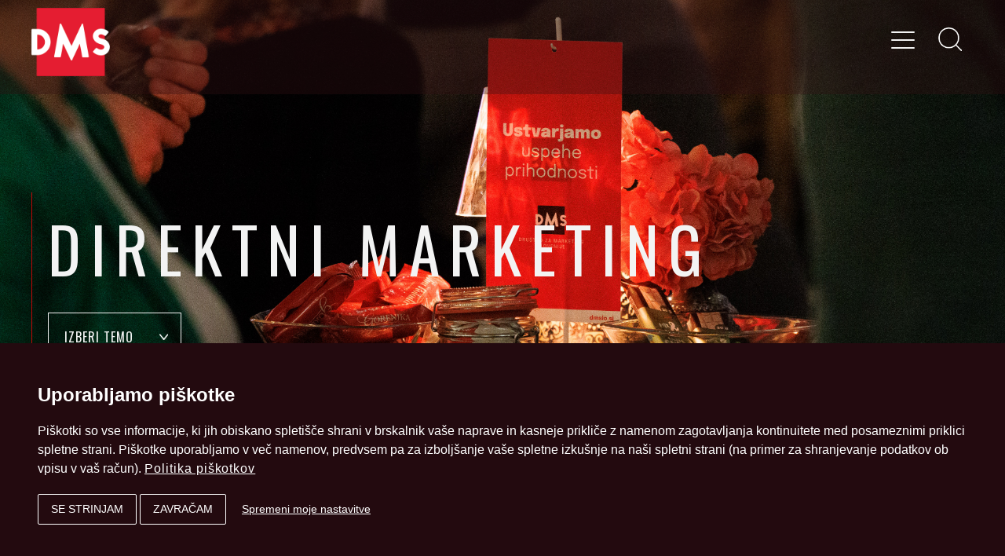

--- FILE ---
content_type: text/html
request_url: https://www.dmslo.si/tema/direktni-marketing
body_size: 10495
content:
<!DOCTYPE html><!-- Last Published: Wed Dec 10 2025 13:56:55 GMT+0000 (Coordinated Universal Time) --><html data-wf-domain="www.dmslo.si" data-wf-page="6581babcc6c8910a471a637a" data-wf-site="5bd6cecc10ba2a36287b2efb" lang="sl" data-wf-collection="6581babcc6c8910a471a62c6" data-wf-item-slug="direktni-marketing"><head><meta charset="utf-8"/><title>Direktni marketing</title><meta content="Povezujemo strokovnjake in podjetja z namenom povečevanja marketinškega znanja v Sloveniji." name="description"/><meta content="Direktni marketing" property="og:title"/><meta content="Direktni marketing" property="twitter:title"/><meta content="width=device-width, initial-scale=1" name="viewport"/><link href="https://cdn.prod.website-files.com/5bd6cecc10ba2a36287b2efb/css/dms-new.webflow.shared.9a7eb985d.min.css" rel="stylesheet" type="text/css"/><link href="https://fonts.googleapis.com" rel="preconnect"/><link href="https://fonts.gstatic.com" rel="preconnect" crossorigin="anonymous"/><script src="https://ajax.googleapis.com/ajax/libs/webfont/1.6.26/webfont.js" type="text/javascript"></script><script type="text/javascript">WebFont.load({  google: {    families: ["Oswald:200,300,400,500,600,700","Open Sans:300,300italic,400,400italic,600,600italic,700,700italic,800,800italic","Montserrat:100,100italic,200,200italic,300,300italic,400,400italic,500,500italic,600,600italic,700,700italic,800,800italic,900,900italic","Epilogue:100,200,300,regular,500,600,700,800,900,100italic,200italic,300italic,italic,500italic,600italic,700italic,800italic,900italic"]  }});</script><script type="text/javascript">!function(o,c){var n=c.documentElement,t=" w-mod-";n.className+=t+"js",("ontouchstart"in o||o.DocumentTouch&&c instanceof DocumentTouch)&&(n.className+=t+"touch")}(window,document);</script><link href="https://cdn.prod.website-files.com/5bd6cecc10ba2a36287b2efb/6164111547aeeac6f07742e6_Logo-DMS-black-32x32.png" rel="shortcut icon" type="image/x-icon"/><link href="https://cdn.prod.website-files.com/5bd6cecc10ba2a36287b2efb/6164111ce96890348e159a9a_Logo-DMS-black-256x256.png" rel="apple-touch-icon"/><script src="https://cdn.prod.website-files.com/5bd6cecc10ba2a36287b2efb/649e880b4e2a9b5b23f2714a_consent-dms.txt" type="text/javascript"></script>



<script src="https://cdnjs.cloudflare.com/ajax/libs/jquery/3.3.1/jquery.min.js"></script>

<!-- Global site tag (gtag.js) - Google Analytics -->
<script type="text/plain" data-cookie-consent="tracking" async src="https://www.googletagmanager.com/gtag/js?id=UA-16474979-2"></script>
<script type="text/plain" data-cookie-consent="tracking">
  window.dataLayer = window.dataLayer || [];
  function gtag(){dataLayer.push(arguments);}
  gtag('js', new Date());

  gtag('config', 'UA-16474979-2', { 'anonymize_ip': true });
</script>

<!-- Google tag (gtag.js) --> 
<script type="text/plain" data-cookie-consent="tracking" async src="https://www.googletagmanager.com/gtag/js?id=G-NEYXYJ0VCJ"></script> 
<script type="text/plain" data-cookie-consent="tracking"> 
  window.dataLayer = window.dataLayer || []; function gtag(){dataLayer.push(arguments);} gtag('js', new Date()); gtag('config', 'G-NEYXYJ0VCJ'); 
</script>

<!-- Facebook Pixel Code -->
<script type="text/plain" data-cookie-consent="tracking">
!function(f,b,e,v,n,t,s)
{if(f.fbq)return;n=f.fbq=function(){n.callMethod?
n.callMethod.apply(n,arguments):n.queue.push(arguments)};
if(!f._fbq)f._fbq=n;n.push=n;n.loaded=!0;n.version='2.0';
n.queue=[];t=b.createElement(e);t.async=!0;
t.src=v;s=b.getElementsByTagName(e)[0];
s.parentNode.insertBefore(t,s)}(window,document,'script',
'https://connect.facebook.net/en_US/fbevents.js');
fbq('init', '564968103697269'); 
fbq('track', 'PageView');
</script>
<noscript>
<img height="1" width="1" 
src="https://www.facebook.com/tr?id=564968103697269&ev=PageView
&noscript=1"/>
</noscript>
<!-- End Facebook Pixel Code -->
<script type="text/plain" data-cookie-consent="tracking"> _linkedin_partner_id = "106083"; window._linkedin_data_partner_ids = window._linkedin_data_partner_ids || []; window._linkedin_data_partner_ids.push(_linkedin_partner_id); </script>
<script type="text/plain" cookie-consent="targeting"> (function(){var s = document.getElementsByTagName("script")[0]; var b = document.createElement("script"); b.type = "text/javascript";b.async = true; b.src = "https://snap.licdn.com/li.lms-analytics/insight.min.js"; s.parentNode.insertBefore(b, s);})(); </script>
<noscript> <img height="1" width="1" style="display:none;" alt="" src="https://dc.ads.linkedin.com/collect/?pid=106083&fmt=gif" /> </noscript>



<style>
  .termsfeed-com---nb-headline {
    position: fixed !important;
    right: 0;
    top: auto;
    bottom: 0;
    left: 0;
    max-width: 100%;
    position: relative;
}
.termsfeed-com---palette-dark.termsfeed-com---nb {
    background-color: #230a0f;
    color: #fff;
}
.termsfeed-com---palette-dark .cc-nb-okagree {
    color: #FFF;
    background-color: transparent;
    border: solid 1px #FFF;
    font-weight: 500;
    text-transform: uppercase;
}
.termsfeed-com---palette-dark .cc-nb-reject {
    color: #FFF;
    background-color: transparent;
    border: solid 1px #FFF;
    font-weight: 500;
    text-transform: uppercase;
}
.termsfeed-com---palette-dark .cc-nb-changep {
    background-color: transparent;
    color: #FFF;
    font-weight: 300;
    text-decoration: underline;
    text-underline-offset: 3px;
}
.termsfeed-com---palette-dark .cc-cp-foot-byline {
    color: transparent;
}
.termsfeed-com---pc-dialog .cc-cp-foot-byline {
    visibility: hidden;
    line-height: 22px;
    color: transparent;
}
.termsfeed-com---palette-dark .cc-cp-foot-save {
    background: transparent;
    color: #FFF;
    border: solid 1px #FFF;
}
.termsfeed-com---palette-dark .cc-pc-head-lang select {
    color: #212121;
    visibility: hidden;
}
.termsfeed-com---palette-dark .cc-cp-body-content {
    background: #320f14 !important;
    color: #f5f5f5;
}
.termsfeed-com---palette-dark .cc-cp-body-tabs-item[active=true] {
    background: #320f14 !important;
}
.hide {
display:none !important;
}
.richtextimages figure {
	
	float: left !important;
	width: 20% !important;
	clear: none !important;
  cursor : pointer !important;
}

.popup figure:after {
    position: absolute;
	display: block;
	content: '';
	color: #FFFF;
	text-align: center;
	font-size: 40px;
    left: 0;
    top: 0;
    width: 100%;
    height: 100%;
	background-position: center center;
    background-image:url(https://cdn.prod.website-files.com/5bd6cecc10ba2a36287b2efb/5c29e0ad9a157553b48a36ed_zoom.png);
	background-repeat: no-repeat;
}
h4 strong {
font-weight: 400;
}
 .richtextblock ul {
  list-style: none; /* Remove default bullets */
}

.richtextblock ul li::before {
  content: "\2022";  
  color: red; 
  font-weight: bold; 
  display: inline-block; 
  width: 1em; 
  margin-left: -1em; 
}
.richtextblock figure {
	position: relative;
}
.richtextblock figure img {
	float: right;
	width: 70%;
}
.richtextblock figcaption {
	position: absolute;
	top: 0;
	width: 25%;
	margin-right: 5%;
	padding-right: 20px;
	padding-top: 40px;
	padding-bottom: 20px;
	border-bottom: 2px solid #E80000;
	text-align: left;
	font-size: 18px !important;
	line-height: 28px;
	font-style: normal;
}
.richtextblock figcaption em {
	font-size: 18px !important;
	line-height: 30px;
	color: #73141e;
	font-weight: 300;
	display: block;
	padding-right: 10px;
  font-style: normal;
}
.w-richtext figure
.w-richtext-figure-type-image>div, 
.w-richtext figure[data-rt-type=image]>div {
   display:block;
   margin-bottom:40px;
   
}
.w-richtext figure.w-richtext-align-fullwidth {
    width: 100%;
    max-width: 100%;
    text-align: center;
    display: inline-table;
}
.popup{
    width: 100%;
   
}
.popup img{
    cursor: pointer
}
.show{
    z-index: 999;
    display: none;
    position:relative;
}
.show .overlay{
    width: 100%;
    height: 100%;
    background: rgba(0,0,0,.66);
    position: fixed;
    top: 0;
    left: 0;
}
.show .img-show{
    width: 1200px;
    height: 900px;
    background: #FFF;
    position: absolute;
    top: 50%;
    left: 50%;
    transform: translate(-50%,-50%);
    overflow: hidden
}
.img-show span{
   position: absolute;
    top: 10px;
    right: 10px;
    z-index: 99;
    cursor: pointer;
    padding: 10px;
    padding-left: 15px;
    padding-right: 15px;
    color: #FFF;
    border: 1px solid #FFF;
}
.img-show img{
    width: 100%;
    height: 100%;
    position: absolute;
   
}
		
@media (max-width: 1024px) { 
		
.richtextblock figcaption em {
	font-size: 18px !important;
	line-height: 30px;
	
}
.show .img-show {
    width: 600px;
    height: 450px;
    background: #FFF;
    position: absolute;
    top: 50%;
    left: 50%;
    transform: translate(-50%,-50%);
    overflow: hidden;
}
		}
@media (max-width: 479px) { 
	
.w-richtext figure img {
    width: 100%;
    position:relative;
    z-index: 200;
}
.richtextblock figcaption {
	position: relative;
	top: 0;
	width: 100%;
	margin-right: 0%;
	padding-right: 20px;
	padding-top: 20px;
	padding-bottom: 20px;
	border-bottom: 2px solid #E80000;
	text-align: left;
	font-size: 18px !important;
	line-height: 28px;
	font-style: normal;
}
		
.richtextblock figcaption em {
	font-size: 18px !important;
	line-height: 22px;
	
}
.show .img-show {
    width: 300px;
    height: 200px;
    background: #FFF;
    position: absolute;
    top: 50%;
    left: 50%;
    transform: translate(-50%,-50%);
    overflow: hidden;
}
.richtextimages figure {
    float: left !important;
    width: 100% !important;
    clear: none !important;
    cursor: pointer !important;
}
  .w-richtext figure.w-richtext-align-floatleft {
  display:block;
    float:none;
  }
		}
</style>




</head><body><header id="nav" class="nav"><div class="dms-container"><a href="/" class="home-link w-inline-block w-clearfix"><img src="https://cdn.prod.website-files.com/5bd6cecc10ba2a36287b2efb/615b66d76e75cc70c523dede_New-logo-web-250x250.png" width="100" alt="" class="logo-img logo-redesign"/></a><div class="global-nav w-clearfix"><a data-w-id="4dab5a2e-41cc-25ae-92ef-9913c564527b" href="#" class="search-link w-inline-block"><img src="https://cdn.prod.website-files.com/5bd6cecc10ba2a36287b2efb/5c2b881b9a157527db8b8179_search-icon.png" width="80" alt="" class="user-img"/></a><a data-w-id="21225dc6-66fc-3b96-9cc8-2d167342035b" href="#" class="hmb-button w-inline-block"><div class="hmb-line"></div><div class="hmb-line"></div><div class="hmb-line"></div></a><a data-w-id="21225dc6-66fc-3b96-9cc8-2d167342035f" href="#" class="close-button w-inline-block"></a></div></div><div class="menu"><div class="dms-container"><div data-w-id="21225dc6-66fc-3b96-9cc8-2d1673420362" class="menu-wrapper"><div class="menu-calendar-wrapper"><h3 class="menu-heading-calendar">KOLEDAR</h3><a href="/koledar-2026" class="menu-link-calendar w-inline-block"><div class="footer-link-text">CELOLETNI KOLEDAR 2026</div></a></div><div class="menu-reward-wrapper"><h3 class="menu-heading-calendar">članstvo </h3><a href="/clanstvo" class="menu-link-calendar w-inline-block"><div class="footer-link-text">članstvo 2025</div></a></div><div class="menu-reward-wrapper"><h3 class="menu-heading-calendar">članstvo </h3><a href="/clanstvo" class="menu-link-calendar w-inline-block"><div class="footer-link-text">članstvo 2026</div></a></div><div class="menu-excellence-wrapper"></div><div class="columns-2 w-row"><div class="column-8 w-col w-col-3"><div class="menu-group-heading">izobraževanja</div><div class="menu-links"><a href="/izobrazujemo/trening-strateskih-vescin" class="menu-link-heading w-inline-block"><div class="footer-link-text">Trening strateških veščin</div></a><a href="#" class="menu-link hide w-inline-block"><div class="footer-link-text">Akademija za upravljanje podatkovne analitike</div></a><a href="/izobrazujemo/marketing-topx" class="menu-link-heading w-inline-block"><div class="footer-link-text">Marketing TOPX</div></a><a href="/izobrazujemo/clanski-meetup" class="menu-link-heading w-inline-block"><div class="footer-link-text">ČLANSKI meetup</div></a><a href="/izobrazujemo/jutranji-vpogledi" class="menu-link-heading w-inline-block"><div class="footer-link-text">JUTRANJI VPOGLEDI</div></a><a href="/izobrazujemo/dms-taktik" class="menu-link-heading w-inline-block"><div class="footer-link-text">DMS TAKTIK</div></a><a href="/izobrazujemo/dms-na-poti" class="menu-link-heading w-inline-block"><div class="footer-link-text">DMS na poti</div></a><a href="/izobrazujemo/akademija-sportnega-marketinga" class="menu-link-heading w-inline-block"><div class="footer-link-text">Akademija športnega marketinga</div></a><a href="/izobrazujemo/akademija-za-mlade-marketinske-talente" class="menu-link-heading w-inline-block"><div class="footer-link-text">MarketinškA AkademijA ZA MLADE TALENTE</div></a><a href="/izobrazujemo/marketinski-univerzum-zemljevid-moznosti" class="menu-link-heading w-inline-block"><div class="footer-link-text">Marketinški univerzum</div></a></div></div><div class="w-col w-col-6"><div class="menucols w-row"><div class="menucol w-col w-col-3"><div class="menu-links"><div class="menu-group-heading">konference</div><a href="https://www.smk.si/" class="menu-link-heading w-inline-block"><div class="footer-link-text">SMK</div></a></div><a href="https://www.b2bkonferenca.si/" class="menu-link-heading w-inline-block"><div class="footer-link-text">B2B KONFERENCA</div></a><a href="https://www.fanfara.si/" class="menu-link-heading w-inline-block"><div class="footer-link-text">Fanfara</div></a></div><div class="menucol w-col w-col-5"><div class="menu-links"><div class="menu-group-heading">SPODBUJAMO ODLIČNOST</div><a href="/o-dms/marketinska-odlicnost" class="menu-link-heading w-inline-block"><div class="footer-link-text">marketinška odličnost</div></a><a href="/o-dms/klub-marketinskih-direktorjev" class="menu-link-heading w-inline-block"><div class="footer-link-text">KLUB MARKETINŠKIH DIREKTORJEV</div></a><a href="/o-dms/dms-certifikat" class="menu-link-heading w-inline-block"><div class="footer-link-text">dms CERTIFIKAT ZNANJA</div></a></div></div><div class="w-col w-col-4"><div class="menu-links"><div class="menu-group-heading">zakladnica znanja</div><a href="/navdihujemo/zakladnica-znanja/zapisi" class="menu-link-heading w-inline-block"><div class="footer-link-text">Zapisi</div></a><a href="https://lab.dmslo.si" target="_blank" class="menu-link-heading w-inline-block"><div class="footer-link-text">DMS LAB</div></a><a href="/o-dms/sportno-sredisce" class="menu-link-heading w-inline-block"><div class="footer-link-text">ŠPORTNO SREDIŠČE</div></a><a href="/o-dms/b2b-sredisce" class="menu-link-heading w-inline-block"><div class="footer-link-text">b2b SREDIŠČE</div></a><a href="/navdihujemo/zakladnica-znanja/akademija-mm" class="menu-link-heading w-inline-block"><div class="footer-link-text">AKADEMIJA MM</div></a></div></div></div></div><div class="w-col w-col-3"><div class="menu-group-heading">O DMS</div><div class="menu-links"><a href="/clanstvo" class="menu-link-heading w-inline-block"><div class="footer-link-text">Članstvo</div></a><a href="/o-dms/poslanstvo-in-vizija" class="menu-link-heading w-inline-block"><div class="footer-link-text">Poslanstvo in vizija</div></a><a href="/o-dms/organi-drustva" class="menu-link-heading w-inline-block"><div class="footer-link-text">Organi društva</div></a><a href="/o-dms/zbor-clanov" class="menu-link-heading w-inline-block"><div class="footer-link-text">Zbor članov</div></a><a href="/o-dms/partnerji" class="menu-link-heading w-inline-block"><div class="footer-link-text">Partnerji</div></a><a href="/o-dms/zgodovina" class="menu-link-heading w-inline-block"><div class="footer-link-text">Zgodovina DMS</div></a><a href="/o-dms/dms-skupnosti" class="menu-link-heading w-inline-block"><div class="footer-link-text">DMS Skupnosti</div></a><a href="https://lab.dmslo.si/spoznajte-clane-dms-drustva-za-marketing-slovenije" class="menu-link-heading w-inline-block"><div class="footer-link-text">OBRAZI MARKETINGA</div></a><a href="/kontakt" class="menu-link-heading w-inline-block"><div class="footer-link-text">Kontakt</div></a><a href="/about-dms" class="menu-link-heading w-inline-block"><div class="footer-link-text">About DMS</div></a><div class="social-icons-newsletter w-clearfix"><a href="https://www.linkedin.com/company/dru-tvo-za-marketing-slovenije-dms/" target="_blank" class="social-link ln w-inline-block"></a><a href="https://www.instagram.com/marketingslo/" target="_blank" class="social-link insta w-inline-block"></a><a href="https://www.facebook.com/dmslo/" target="_blank" class="social-link fb w-inline-block"></a><a href="https://www.youtube.com/user/marketingslovenija" target="_blank" class="social-link yt menu-calendar-wrapper w-inline-block"></a></div></div></div></div></div></div><div class="dms-container"><div data-w-id="bfb447ed-d4a5-f23b-22a9-c7b1c0409994" class="members-menu"><div class="menu-group-heading">DMS LAB</div><div class="membersmenu-text">Vsebine, ki si jih lahko ogledate kadarkoli in kjerkoli.</div><div class="menu-group-heading">DOStop</div><a id="loginLink" href="https://lab.dmslo.si/" target="_blank" class="menu-link-heading login w-inline-block"><div>Prijava</div></a></div></div><div class="dms-container"><div data-w-id="d3bfaa86-e5d4-6f8f-8d7c-238d2a5428be" class="search-menu"><div class="menu-group-heading">IskanJe</div><form action="/search" class="w-clearfix w-form"><input class="searchinput w-input" autofocus="true" maxlength="256" name="query" placeholder="Vnesite iskalni niz" type="search" id="search" required=""/><input type="submit" class="search-button w-button" value="Iskanje"/></form></div></div></div></header><div class="zapisi-hero-banner"><div class="banner-overlay"></div><div class="page-banner-content"><div class="dms-container banner-line"><h1 class="tema-heading">Direktni marketing</h1><div class="filter-menu-warpper w-clearfix"><a data-w-id="43f12731-1208-af65-1182-93daa2860020" href="#" class="filter-menu-link w-inline-block"><div>Izberi temo</div></a><div id="tema-m-zapisi-temp" data-w-id="33328439-b034-79b2-9b41-f1cbc427fe28" class="tema-menu"><div class="w-dyn-list"><div role="list" class="w-dyn-items w-row"><div role="listitem" class="tema-item w-dyn-item w-col w-col-3"><a href="/tema/aktualno" class="tema-link-menu w-inline-block"><div class="tema-item-text">Aktualno</div></a></div><div role="listitem" class="tema-item w-dyn-item w-col w-col-3"><a href="/tema/b2b-marketing" class="tema-link-menu w-inline-block"><div class="tema-item-text">B2B marketing</div></a></div><div role="listitem" class="tema-item w-dyn-item w-col w-col-3"><a href="/tema/blagovna-znamka" class="tema-link-menu w-inline-block"><div class="tema-item-text">Blagovna znamka</div></a></div><div role="listitem" class="tema-item w-dyn-item w-col w-col-3"><a href="/tema/celovita-izkusnja-strank" class="tema-link-menu w-inline-block"><div class="tema-item-text">Celovita izkušnja strank</div></a></div><div role="listitem" class="tema-item w-dyn-item w-col w-col-3"><a href="/tema/design" class="tema-link-menu w-inline-block"><div class="tema-item-text">Design</div></a></div><div role="listitem" class="tema-item w-dyn-item w-col w-col-3"><a href="/tema/digitalni-marketing" class="tema-link-menu w-inline-block"><div class="tema-item-text">Digital</div></a></div><div role="listitem" class="tema-item w-dyn-item w-col w-col-3"><a href="/tema/direktni-marketing" aria-current="page" class="tema-link-menu w-inline-block w--current"><div class="tema-item-text">Direktni marketing</div></a></div><div role="listitem" class="tema-item w-dyn-item w-col w-col-3"><a href="/tema/e-commerce" class="tema-link-menu w-inline-block"><div class="tema-item-text">E-commerce</div></a></div><div role="listitem" class="tema-item w-dyn-item w-col w-col-3"><a href="/tema/finance" class="tema-link-menu w-inline-block"><div class="tema-item-text">Finance</div></a></div><div role="listitem" class="tema-item w-dyn-item w-col w-col-3"><a href="/tema/inovacije" class="tema-link-menu w-inline-block"><div class="tema-item-text">Inovacije</div></a></div><div role="listitem" class="tema-item w-dyn-item w-col w-col-3"><a href="/tema/kompetence" class="tema-link-menu w-inline-block"><div class="tema-item-text">Kompetence</div></a></div><div role="listitem" class="tema-item w-dyn-item w-col w-col-3"><a href="/tema/marketinska-odlicnost" class="tema-link-menu w-inline-block"><div class="tema-item-text">Marketinška odličnost</div></a></div><div role="listitem" class="tema-item w-dyn-item w-col w-col-3"><a href="/tema/podatki-in-analitika" class="tema-link-menu w-inline-block"><div class="tema-item-text">Podatki in analitika</div></a></div><div role="listitem" class="tema-item w-dyn-item w-col w-col-3"><a href="/tema/prodaja" class="tema-link-menu w-inline-block"><div class="tema-item-text">Prodaja</div></a></div><div role="listitem" class="tema-item w-dyn-item w-col w-col-3"><a href="/tema/raziskovanje" class="tema-link-menu w-inline-block"><div class="tema-item-text">Raziskovanje</div></a></div><div role="listitem" class="tema-item w-dyn-item w-col w-col-3"><a href="/tema/splosno" class="tema-link-menu w-inline-block"><div class="tema-item-text">Splošno</div></a></div><div role="listitem" class="tema-item w-dyn-item w-col w-col-3"><a href="/tema/strategije" class="tema-link-menu w-inline-block"><div class="tema-item-text">Strategije</div></a></div><div role="listitem" class="tema-item w-dyn-item w-col w-col-3"><a href="/tema/tehnologije" class="tema-link-menu w-inline-block"><div class="tema-item-text">Tehnologije</div></a></div><div role="listitem" class="tema-item w-dyn-item w-col w-col-3"><a href="/tema/trajnost" class="tema-link-menu w-inline-block"><div class="tema-item-text">Trajnost</div></a></div><div role="listitem" class="tema-item w-dyn-item w-col w-col-3"><a href="/tema/trendi" class="tema-link-menu w-inline-block"><div class="tema-item-text">Trendi</div></a></div><div role="listitem" class="tema-item w-dyn-item w-col w-col-3"><a href="/tema/umetna-inteligenca" class="tema-link-menu w-inline-block"><div class="tema-item-text">Umetna inteligenca</div></a></div><div role="listitem" class="tema-item w-dyn-item w-col w-col-3"><a href="/tema/varstvo-osebnih-podatkov-gdpr" class="tema-link-menu w-inline-block"><div class="tema-item-text">Varstvo osebnih podatkov</div></a></div><div role="listitem" class="tema-item w-dyn-item w-col w-col-3"><a href="/tema/vsebinski-marketing" class="tema-link-menu w-inline-block"><div class="tema-item-text">Vsebinski marketing</div></a></div><div role="listitem" class="tema-item w-dyn-item w-col w-col-3"><a href="/tema/znamka-delodajaca" class="tema-link-menu w-inline-block"><div class="tema-item-text">Znamka delodajalca</div></a></div><div role="listitem" class="tema-item w-dyn-item w-col w-col-3"><a href="/tema/oglasevanje" class="tema-link-menu w-inline-block"><div class="tema-item-text">Športni marketing</div></a></div><div role="listitem" class="tema-item w-dyn-item w-col w-col-3"><a href="/tema/sportni-marketing" class="tema-link-menu w-inline-block"><div class="tema-item-text">Športni marketing</div></a></div></div></div></div></div></div></div></div><div id="zapisi" class="page-content"><div class="dms-container"><div class="w-dyn-list"><div role="list" class="related-blogs-wrapper w-dyn-items w-row"><div role="listitem" class="w-dyn-item w-col w-col-4"><div class="dms-container"><a href="/zapis/seo-trdo-delo-ki-prinese-vidne-rezultate" class="blog-list-item w-inline-block w-clearfix"><div style="background-image:url(&quot;https://cdn.prod.website-files.com/5bd6cecc10ba2a724f7b2f22/61f2bca78f7e0e1240001af5_SEOseptmala.png&quot;)" class="blog-list-img"></div><div class="blog-tema">Direktni marketing</div><h3 class="blog-list-heading">SEO – trdo delo, ki prinese vidne rezultate</h3><div class="blog-meta w-clearfix"><div class="blog-meta-block w-clearfix"><img src="https://cdn.prod.website-files.com/5bd6cecc10ba2a36287b2efb/5bec2969fa3348d9c36b416a_calendar-small-r.png" alt="" class="date-icon"/><div class="blog-date-detail-black">19.9.2022</div><div class="blog-meta-block w-clearfix"><img src="https://cdn.prod.website-files.com/5bd6cecc10ba2a36287b2efb/5be876dedda30e8aa2600f0c_user.png" alt="" class="blog-author-icon"/><div class="blog-author--detail">Ana Mušič</div></div></div></div><div class="blog-more"><div class="blog-more-text">Beri dalje</div></div></a></div></div><div role="listitem" class="w-dyn-item w-col w-col-4"><div class="dms-container"><a href="/zapis/pravila-obdelave-osebnih-podatkov" class="blog-list-item w-inline-block w-clearfix"><div style="background-image:url(&quot;https://cdn.prod.website-files.com/5bd6cecc10ba2a724f7b2f22/5bd6cecc10ba2ae76a7b33c1_ddm7.png&quot;)" class="blog-list-img"></div><div class="blog-tema">Direktni marketing</div><h3 class="blog-list-heading">Pravila obdelave osebnih podatkov</h3><div class="blog-meta w-clearfix"><div class="blog-meta-block w-clearfix"><img src="https://cdn.prod.website-files.com/5bd6cecc10ba2a36287b2efb/5bec2969fa3348d9c36b416a_calendar-small-r.png" alt="" class="date-icon"/><div class="blog-date-detail-black">10. 10. 2017</div><div class="blog-meta-block w-clearfix"><img src="https://cdn.prod.website-files.com/5bd6cecc10ba2a36287b2efb/5be876dedda30e8aa2600f0c_user.png" alt="" class="blog-author-icon"/><div class="blog-author--detail">DMS</div></div></div></div><div class="blog-more"><div class="blog-more-text">Beri dalje</div></div></a></div></div><div role="listitem" class="w-dyn-item w-col w-col-4"><div class="dms-container"><a href="/zapis/dobro-prilagojena-ponudba-je-najboljsi-oglas-za-zbiranje-privolitev-za-ciljno-trzenje" class="blog-list-item w-inline-block w-clearfix"><div style="background-image:url(&quot;https://cdn.prod.website-files.com/5bd6cecc10ba2a724f7b2f22/5bd6cecc10ba2a19067b33c4_ddm6.png&quot;)" class="blog-list-img"></div><div class="blog-tema">Direktni marketing</div><h3 class="blog-list-heading">Dobro prilagojena ponudba je najboljši oglas za zbiranje privolitev za ciljno trženje</h3><div class="blog-meta w-clearfix"><div class="blog-meta-block w-clearfix"><img src="https://cdn.prod.website-files.com/5bd6cecc10ba2a36287b2efb/5bec2969fa3348d9c36b416a_calendar-small-r.png" alt="" class="date-icon"/><div class="blog-date-detail-black">10. 10. 2017</div><div class="blog-meta-block w-clearfix"><img src="https://cdn.prod.website-files.com/5bd6cecc10ba2a36287b2efb/5be876dedda30e8aa2600f0c_user.png" alt="" class="blog-author-icon"/><div class="blog-author--detail">DMS</div></div></div></div><div class="blog-more"><div class="blog-more-text">Beri dalje</div></div></a></div></div><div role="listitem" class="w-dyn-item w-col w-col-4"><div class="dms-container"><a href="/zapis/trzenjsko-raziskovanje-in-direktni-marketing-se-lahko-dobro-povezujeta" class="blog-list-item w-inline-block w-clearfix"><div style="background-image:url(&quot;https://cdn.prod.website-files.com/5bd6cecc10ba2a724f7b2f22/5bd6cecc10ba2a0bb77b33c0_ddm5.png&quot;)" class="blog-list-img"></div><div class="blog-tema">Direktni marketing</div><h3 class="blog-list-heading">Trženjsko raziskovanje in direktni marketing se lahko dobro povezujeta</h3><div class="blog-meta w-clearfix"><div class="blog-meta-block w-clearfix"><img src="https://cdn.prod.website-files.com/5bd6cecc10ba2a36287b2efb/5bec2969fa3348d9c36b416a_calendar-small-r.png" alt="" class="date-icon"/><div class="blog-date-detail-black">10. 10. 2016</div><div class="blog-meta-block w-clearfix"><img src="https://cdn.prod.website-files.com/5bd6cecc10ba2a36287b2efb/5be876dedda30e8aa2600f0c_user.png" alt="" class="blog-author-icon"/><div class="blog-author--detail">DMS</div></div></div></div><div class="blog-more"><div class="blog-more-text">Beri dalje</div></div></a></div></div><div role="listitem" class="w-dyn-item w-col w-col-4"><div class="dms-container"><a href="/zapis/kontaktni-centri-so-kljucna-sticna-tocka" class="blog-list-item w-inline-block w-clearfix"><div style="background-image:url(&quot;https://cdn.prod.website-files.com/5bd6cecc10ba2a724f7b2f22/5bd6cecc10ba2a8b817b3381_govorke%20telefoni.png&quot;)" class="blog-list-img"></div><div class="blog-tema">Direktni marketing</div><h3 class="blog-list-heading">Kontaktni centri so ključna stična točka med podjetjem in stranko</h3><div class="blog-meta w-clearfix"><div class="blog-meta-block w-clearfix"><img src="https://cdn.prod.website-files.com/5bd6cecc10ba2a36287b2efb/5bec2969fa3348d9c36b416a_calendar-small-r.png" alt="" class="date-icon"/><div class="blog-date-detail-black">21.09.2017</div><div class="blog-meta-block w-clearfix"><img src="https://cdn.prod.website-files.com/5bd6cecc10ba2a36287b2efb/5be876dedda30e8aa2600f0c_user.png" alt="" class="blog-author-icon"/><div class="blog-author--detail">DMS</div></div></div></div><div class="blog-more"><div class="blog-more-text">Beri dalje</div></div></a></div></div><div role="listitem" class="w-dyn-item w-col w-col-4"><div class="dms-container"><a href="/zapis/ne-pretiravajmo-s-popusti-ponudimo-vrhunsko-izkusnjo" class="blog-list-item w-inline-block w-clearfix"><div style="background-image:url(&quot;https://cdn.prod.website-files.com/5bd6cecc10ba2a724f7b2f22/5bd6cecc10ba2ac2727b3109_MS%20zvestoba%203.jpg&quot;)" class="blog-list-img"></div><div class="blog-tema">Direktni marketing</div><h3 class="blog-list-heading">Ne pretiravajmo s popusti, ponudimo vrhunsko izkušnjo</h3><div class="blog-meta w-clearfix"><div class="blog-meta-block w-clearfix"><img src="https://cdn.prod.website-files.com/5bd6cecc10ba2a36287b2efb/5bec2969fa3348d9c36b416a_calendar-small-r.png" alt="" class="date-icon"/><div class="blog-date-detail-black">23. 2. 2017</div><div class="blog-meta-block w-clearfix"><img src="https://cdn.prod.website-files.com/5bd6cecc10ba2a36287b2efb/5be876dedda30e8aa2600f0c_user.png" alt="" class="blog-author-icon"/><div class="blog-author--detail w-dyn-bind-empty"></div></div></div></div><div class="blog-more"><div class="blog-more-text">Beri dalje</div></div></a></div></div><div role="listitem" class="w-dyn-item w-col w-col-4"><div class="dms-container"><a href="/zapis/kaj-je-potrebno-vedeti-pri-neposrednem-trzenju-na-osebne-elektronske-naslove-zaposlenih" class="blog-list-item w-inline-block w-clearfix"><div style="background-image:url(&quot;https://cdn.prod.website-files.com/5bd6cecc10ba2a724f7b2f22/5bd6cecc10ba2aa8f67b32e2_2016-02-22%20DMS%20TOPX-0317.jpg&quot;)" class="blog-list-img"></div><div class="blog-tema">Direktni marketing</div><h3 class="blog-list-heading">Kaj je potrebno vedeti pri neposrednem trženju na osebne elektronske naslove zaposlenih?</h3><div class="blog-meta w-clearfix"><div class="blog-meta-block w-clearfix"><img src="https://cdn.prod.website-files.com/5bd6cecc10ba2a36287b2efb/5bec2969fa3348d9c36b416a_calendar-small-r.png" alt="" class="date-icon"/><div class="blog-date-detail-black">28.11.2016</div><div class="blog-meta-block w-clearfix"><img src="https://cdn.prod.website-files.com/5bd6cecc10ba2a36287b2efb/5be876dedda30e8aa2600f0c_user.png" alt="" class="blog-author-icon"/><div class="blog-author--detail w-dyn-bind-empty"></div></div></div></div><div class="blog-more"><div class="blog-more-text">Beri dalje</div></div></a></div></div><div role="listitem" class="w-dyn-item w-col w-col-4"><div class="dms-container"><a href="/zapis/6-napotkov-za-zakonit-in-uinkovit-direktni-marketing" class="blog-list-item w-inline-block w-clearfix"><div style="background-image:url(&quot;https://cdn.prod.website-files.com/5bd6cecc10ba2a724f7b2f22/5bd6cecc10ba2a09b67b30dc_BOJ_4682.jpg&quot;)" class="blog-list-img"></div><div class="blog-tema">Direktni marketing</div><h3 class="blog-list-heading">7 napotkov za zakonit in učinkovit direktni marketing</h3><div class="blog-meta w-clearfix"><div class="blog-meta-block w-clearfix"><img src="https://cdn.prod.website-files.com/5bd6cecc10ba2a36287b2efb/5bec2969fa3348d9c36b416a_calendar-small-r.png" alt="" class="date-icon"/><div class="blog-date-detail-black">10.10.2016</div><div class="blog-meta-block w-clearfix"><img src="https://cdn.prod.website-files.com/5bd6cecc10ba2a36287b2efb/5be876dedda30e8aa2600f0c_user.png" alt="" class="blog-author-icon"/><div class="blog-author--detail w-dyn-bind-empty"></div></div></div></div><div class="blog-more"><div class="blog-more-text">Beri dalje</div></div></a></div></div><div role="listitem" class="w-dyn-item w-col w-col-4"><div class="dms-container"><a href="/zapis/dobra-baza-do-uspesnega-direktnega-marketinga" class="blog-list-item w-inline-block w-clearfix"><div style="background-image:url(&quot;https://cdn.prod.website-files.com/5bd6cecc10ba2a724f7b2f22/5bd6cecc10ba2a62737b30a5_2015-10-19%20DMS%20TOPX-0203.jpg&quot;)" class="blog-list-img"></div><div class="blog-tema">Direktni marketing</div><h3 class="blog-list-heading">Dobra baza do uspešnega direktnega marketinga</h3><div class="blog-meta w-clearfix"><div class="blog-meta-block w-clearfix"><img src="https://cdn.prod.website-files.com/5bd6cecc10ba2a36287b2efb/5bec2969fa3348d9c36b416a_calendar-small-r.png" alt="" class="date-icon"/><div class="blog-date-detail-black">04.02.2015</div><div class="blog-meta-block w-clearfix"><img src="https://cdn.prod.website-files.com/5bd6cecc10ba2a36287b2efb/5be876dedda30e8aa2600f0c_user.png" alt="" class="blog-author-icon"/><div class="blog-author--detail">Zapisala:</div></div></div></div><div class="blog-more"><div class="blog-more-text">Beri dalje</div></div></a></div></div><div role="listitem" class="w-dyn-item w-col w-col-4"><div class="dms-container"><a href="/zapis/panel-svojih-strank" class="blog-list-item w-inline-block w-clearfix"><div style="background-image:url(&quot;https://cdn.prod.website-files.com/5bd6cecc10ba2a724f7b2f22/5bd6cecc10ba2a4ec07b30ce_geni-arh.jpg&quot;)" class="blog-list-img"></div><div class="blog-tema">Direktni marketing</div><h3 class="blog-list-heading">Panel svojih strank</h3><div class="blog-meta w-clearfix"><div class="blog-meta-block w-clearfix"><img src="https://cdn.prod.website-files.com/5bd6cecc10ba2a36287b2efb/5bec2969fa3348d9c36b416a_calendar-small-r.png" alt="" class="date-icon"/><div class="blog-date-detail-black">22.02.2016</div><div class="blog-meta-block w-clearfix"><img src="https://cdn.prod.website-files.com/5bd6cecc10ba2a36287b2efb/5be876dedda30e8aa2600f0c_user.png" alt="" class="blog-author-icon"/><div class="blog-author--detail w-dyn-bind-empty"></div></div></div></div><div class="blog-more"><div class="blog-more-text">Beri dalje</div></div></a></div></div><div role="listitem" class="w-dyn-item w-col w-col-4"><div class="dms-container"><a href="/zapis/monitor-direktnega-marketinga" class="blog-list-item w-inline-block w-clearfix"><div style="background-image:url(&quot;https://cdn.prod.website-files.com/5bd6cecc10ba2a724f7b2f22/5bd6cecc10ba2ad4047b30a0_2016-03-23%20DMS%20TOPX-0115.jpg&quot;)" class="blog-list-img"></div><div class="blog-tema">Direktni marketing</div><h3 class="blog-list-heading">Monitor direktnega marketinga</h3><div class="blog-meta w-clearfix"><div class="blog-meta-block w-clearfix"><img src="https://cdn.prod.website-files.com/5bd6cecc10ba2a36287b2efb/5bec2969fa3348d9c36b416a_calendar-small-r.png" alt="" class="date-icon"/><div class="blog-date-detail-black">08.04.2016</div><div class="blog-meta-block w-clearfix"><img src="https://cdn.prod.website-files.com/5bd6cecc10ba2a36287b2efb/5be876dedda30e8aa2600f0c_user.png" alt="" class="blog-author-icon"/><div class="blog-author--detail w-dyn-bind-empty"></div></div></div></div><div class="blog-more"><div class="blog-more-text">Beri dalje</div></div></a></div></div><div role="listitem" class="w-dyn-item w-col w-col-4"><div class="dms-container"><a href="/zapis/direktni-marketing-ni-samo-enosmerno-bombardiranje-strank-s-sporocili" class="blog-list-item w-inline-block w-clearfix"><div style="background-image:url(&quot;https://cdn.prod.website-files.com/5bd6cecc10ba2a724f7b2f22/5bd6cecc10ba2a6cb17b30a1_2016-02-29%20DMS%20MS-1985.jpg&quot;)" class="blog-list-img"></div><div class="blog-tema">Direktni marketing</div><h3 class="blog-list-heading">Direktni marketing ni enosmerno pošiljanje sporočil</h3><div class="blog-meta w-clearfix"><div class="blog-meta-block w-clearfix"><img src="https://cdn.prod.website-files.com/5bd6cecc10ba2a36287b2efb/5bec2969fa3348d9c36b416a_calendar-small-r.png" alt="" class="date-icon"/><div class="blog-date-detail-black">04.03.2016</div><div class="blog-meta-block w-clearfix"><img src="https://cdn.prod.website-files.com/5bd6cecc10ba2a36287b2efb/5be876dedda30e8aa2600f0c_user.png" alt="" class="blog-author-icon"/><div class="blog-author--detail w-dyn-bind-empty"></div></div></div></div><div class="blog-more"><div class="blog-more-text">Beri dalje</div></div></a></div></div></div></div><a href="/navdihujemo/zakladnica-znanja/zapisi" class="button-frame center w-button">vsi zapisi</a></div></div><div id="related-program" class="page-content teme-related-programs"><div class="dms-container"><h2 class="page-heading">program na temo</h2><div class="program-wrapper"><div class="w-dyn-list"><div class="w-dyn-empty"><div>No items found.</div></div></div></div></div></div><div class="section gray infogrf"><div class="dms-container"><h2 class="heading-23">O NAS</h2><div class="w-row"><div class="w-col w-col-4"><div class="info-box"><div class="info-text">Več kot</div><h1 class="info-heading">600</h1><div class="info-text">članov</div></div></div><div class="w-col w-col-4"><div class="info-box"><div class="info-text">Več kot</div><h1 class="info-heading">400</h1><div class="info-text">STROKOVNIH zapisov</div></div></div><div class="w-col w-col-4"><div class="info-box"><div class="info-text">Več kot</div><h1 class="info-heading">50</h1><div class="info-text">dogodkov letno</div></div></div></div><div class="info-desc">Društvo za marketing Slovenije skrbi za umeščanje in razvoj marketinga kot stroke in znanosti v slovenskem ter širšem družbenem in gospodarskem prostoru v Sloveniji.</div><a href="/clanstvo" class="button-fill-color center w-button">pridružite se nam</a></div></div><div class="section footer"><div class="dms-container"><div class="footer-col w-row"><div class="w-col w-col-3"><h3 class="footer-main-heading">izobražujemo</h3><div class="footer-group-heading">izobraževanja</div><div class="menu-links"><a href="/izobrazujemo/trening-strateskih-vescin" class="footer-link-heading w-inline-block"><div class="footer-link-text">TRENING STRATEŠKIH VEŠČIN</div></a><a href="/izobrazujemo/marketing-topx" class="footer-link-heading w-inline-block"><div class="footer-link-text">Marketing TOPX</div></a><a href="/izobrazujemo/clanski-meetup" class="footer-link-heading w-inline-block"><div class="footer-link-text">članski meetup</div></a><a href="/izobrazujemo/jutranji-vpogledi" class="footer-link-heading w-inline-block"><div class="footer-link-text">JUTRANJI VPOGLEDI</div></a><a href="/izobrazujemo/dms-taktik" class="footer-link-heading w-inline-block"><div class="footer-link-text">DMS TAKTIK</div></a><a href="/izobrazujemo/dms-na-poti" class="footer-link-heading w-inline-block"><div class="footer-link-text">dms na poti</div></a><a href="/izobrazujemo/akademija-za-mlade-marketinske-talente" class="footer-link-heading w-inline-block"><div class="footer-link-text">MarketinŠKa Akademija</div></a><a href="/izobrazujemo/akademija-sportnega-marketinga" class="footer-link-heading w-inline-block"><div class="footer-link-text">akademija športnega marketinga</div></a><a href="#" class="footer-link hide w-inline-block"><div class="footer-link-text">Akademija za upravljanje podatkovne analitike</div></a><h3 class="footer-main-heading calendar-heading">koledar 2024</h3><a href="/koledar-2025" class="footer-link-heading w-inline-block"><div class="footer-link-text">celoletni koledar 2024</div></a></div></div><div class="w-col w-col-6"><h3 class="footer-main-heading">NAVDIHUJEMO</h3><div class="menucols w-row"><div class="menucol w-col w-col-3"><div class="menu-links"><div class="footer-group-heading">konference</div><a href="https://www.smk.si/" class="footer-link-heading w-inline-block"><div class="footer-link-text">smk</div></a><a href="https://www.b2bkonferenca.si/" class="footer-link-heading w-inline-block"><div class="footer-link-text">b2b</div></a><a href="https://www.fanfara.si/" class="footer-link-heading w-inline-block"><div class="footer-link-text">fanfara</div></a></div></div><div class="menucol w-col w-col-5"><div class="menu-links"><div class="footer-group-heading">SPODBUJAMO ODLIČNOST</div><a href="/o-dms/marketinska-odlicnost" class="footer-link-heading w-inline-block"><div class="footer-link-text">MARKETINŠKA ODLIČNOST</div></a><a href="/o-dms/klub-marketinskih-direktorjev" class="footer-link-heading w-inline-block"><div class="footer-link-text">KLUB MARKETINŠKIH DIREKTORJEV</div></a><a href="/o-dms/dms-certifikat" class="footer-link-heading w-inline-block"><div class="footer-link-text">DMS CERTIFIKAT ZNANJA</div></a></div></div><div class="w-col w-col-4"><div class="footer-group-heading">zakladnica znanja</div><a href="/navdihujemo/zakladnica-znanja/zapisi" class="footer-link-heading w-inline-block"><div class="footer-link-text">Zapisi</div></a><a href="https://lab.dmslo.si" target="_blank" class="footer-link-heading w-inline-block"><div class="footer-link-text">DMS LAB</div></a><a href="/o-dms/sportno-sredisce" class="footer-link-heading w-inline-block"><div class="footer-link-text">ŠPORTNO SREDIŠČE</div></a><a href="/o-dms/b2b-sredisce" class="footer-link-heading w-inline-block"><div class="footer-link-text">B2B SREDIŠČE</div></a><a href="/navdihujemo/zakladnica-znanja/akademija-mm" class="footer-link-heading w-inline-block"><div class="footer-link-text">AKADEMIJA MM</div></a></div></div></div><div class="w-col w-col-3"><h3 class="footer-main-heading">povezujemo</h3><div class="footer-group-heading">O DMS</div><div class="menu-links"><a href="/clanstvo" class="footer-link-heading w-inline-block"><div class="footer-link-text">Članstvo</div></a><a href="/o-dms/poslanstvo-in-vizija" class="footer-link-heading w-inline-block"><div class="footer-link-text">Poslanstvo in vizija</div></a><a href="/o-dms/organi-drustva" class="footer-link-heading w-inline-block"><div class="footer-link-text">Organi društva</div></a><a href="/o-dms/zbor-clanov" class="footer-link-heading w-inline-block"><div class="footer-link-text">Zbor članov</div></a><a href="/o-dms/partnerji" class="footer-link-heading w-inline-block"><div class="footer-link-text">Partnerji</div></a><a href="/o-dms/zgodovina" class="footer-link-heading w-inline-block"><div class="footer-link-text">Zgodovina</div></a><a href="/o-dms/dms-skupnosti" class="footer-link-heading w-inline-block"><div class="footer-link-text">dms skupnosti</div></a><a href="https://lab.dmslo.si/spoznajte-clane-dms-drustva-za-marketing-slovenije" class="footer-link-heading w-inline-block"><div class="footer-link-text">OBRAZI MARKETINGA</div></a><a href="/kontakt" class="footer-link-heading w-inline-block"><div class="footer-link-text">kontakt</div></a><a href="/about-dms" class="footer-link-heading w-inline-block"><div class="footer-link-text">ABOUT DMS</div></a><div class="social-icons-newsletter w-clearfix"><a href="https://www.instagram.com/marketingslo/" target="_blank" class="social-link tw footer w-inline-block"></a><a href="https://www.linkedin.com/company/dru-tvo-za-marketing-slovenije-dms/" target="_blank" class="social-link ln footer w-inline-block"></a><a href="https://www.facebook.com/dmslo/" target="_blank" class="social-link fb footer w-inline-block"></a><a href="https://www.youtube.com/user/marketingslovenija" target="_blank" class="social-link insta footer w-inline-block"></a><a href="#" target="_blank" class="social-link yt footer w-inline-block"></a></div></div></div></div></div><div class="footer-bottom"><div class="dms-container"><div class="w-row"><div class="w-clearfix w-col w-col-6"><img src="https://cdn.prod.website-files.com/5bd6cecc10ba2a36287b2efb/615b66d76e75cc70c523dede_New-logo-web-250x250.png" width="200" alt="" class="footer-logo new-redesign"/><div class="privacy-box w-clearfix"><a href="/politika-zasebnosti" class="footer-privacylink w-inline-block"><div class="privacy-text-link">Politika zasebnosti</div></a><a href="/piskotki" class="footer-privacylink w-inline-block"><div class="text-block-37">Piškotki</div></a></div></div><div class="w-col w-col-6"><a href="mailto:info@dmslo.si?subject=Spletno%20mesto%20DMS" class="footer-address w-inline-block"><div class="footer-mail-link-text">info@dmslo.si</div></a><a href="https://goo.gl/maps/AkfVdW6n7HL2" target="_blank" class="footer-address w-inline-block"><div class="footer-address-link-text">Društvo za marketing Slovenije - DMS | Dimičeva ulica 13 | 1000 Ljubljana</div></a></div></div></div><div data-w-id="7f35bd2f-a9e0-c125-5d39-6b3d050e9351" class="uplinkwarpper div-block div-block-2"><a href="#nav" class="arrow-up-ink w-inline-block"></a></div><div class="author-block"><div class="text-block-7"><a href="https://www.vareo.si" target="_blank" class="author-link">Načrtovanje in izvedba: Vareo</a></div></div></div></div><script src="https://d3e54v103j8qbb.cloudfront.net/js/jquery-3.5.1.min.dc5e7f18c8.js?site=5bd6cecc10ba2a36287b2efb" type="text/javascript" integrity="sha256-9/aliU8dGd2tb6OSsuzixeV4y/faTqgFtohetphbbj0=" crossorigin="anonymous"></script><script src="https://cdn.prod.website-files.com/5bd6cecc10ba2a36287b2efb/js/webflow.schunk.36b8fb49256177c8.js" type="text/javascript"></script><script src="https://cdn.prod.website-files.com/5bd6cecc10ba2a36287b2efb/js/webflow.schunk.a56802710734ed89.js" type="text/javascript"></script><script src="https://cdn.prod.website-files.com/5bd6cecc10ba2a36287b2efb/js/webflow.e5df8f52.fc2e727f4937528f.js" type="text/javascript"></script><script src="https://www.gstatic.com/firebasejs/5.7.0/firebase-app.js"></script>
<script src="https://www.gstatic.com/firebasejs/5.7.0/firebase-auth.js"></script>
<script src="https://www.gstatic.com/firebasejs/5.7.0/firebase-database.js"></script>
<script type="text/javascript" charset="UTF-8">
document.addEventListener('DOMContentLoaded', function () {
cookieconsent.run({"notice_banner_type":"headline","consent_type":"express","palette":"dark","language":"sl","page_load_consent_levels":["strictly-necessary"],"notice_banner_reject_button_hide":false,"preferences_center_close_button_hide":false,"page_refresh_confirmation_buttons":false});
});
</script>


<script>
  // Initialize Firebase
  var config = {
    apiKey: "AIzaSyAWae0MowdFRUK9bzpOGFk-5PpcRMCKRjY",
    authDomain: "dms-digital-members.firebaseapp.com",
    databaseURL: "https://dms-digital-members.firebaseio.com",
    projectId: "dms-digital-members",
    storageBucket: "dms-digital-members.appspot.com",
    messagingSenderId: "116719220299"
  };
  firebase.initializeApp(config);
</script>

<!-- auth state function -->
<script>
   const privatePages = [
        '/digitalno-clanstvo/moj-profil',
        '/digitalno-clanstvo/moje-vsebine',
        '/digitalno-clanstvo/odjava'
    ];
    const publicPages = [
        '/digitalno-clanstvo/prijava'
    ];

    var digmemberPage = '/digitalno-clanstvo/moje-vsebine';

    firebase.auth().onAuthStateChanged(function (user) {
        var currentPath = window.location.pathname;
        console.log(currentPath);
        if (user) {


            var uid = firebase.auth().currentUser.uid;
            let usersRef = firebase.database().ref();
            usersRef.child('members').orderByChild('uid').equalTo(uid).on("value", function(snapshot) {
                 snapshot.forEach(function(data) {
                    console.log(data.key); 
                    var currentleadid = data.key;
                    return firebase.database().ref('/members/' + currentleadid).once('value').then(function(snapshot) {
                    const ismember = (snapshot.val() && snapshot.val().ismember);
                    console.log(ismember);
                   
                   if ( ismember == 0) {
                    console.log('trenutno sem logiran in nisem member ' + ismember);
                    mojmemberLink.style.display = 'none';
                    console.log(currentPath);
                   }
                   else {
                    console.log('trenutno sem logiran in sem member ' + ismember)
                   }
            });
            });
            });


            if (publicPages.includes(currentPath)) {
                
                console.log('trenutno sem logiran in ta preusmeritev ' + currentPath)

            } else {

                console.log('User is logged in!');
                console.log('Email: ' + user.email);
                console.log('UID: ' + user.uid);
                loginLink.style.display = 'none';
               }
        } 
        
        
        
        
        
        else {
            // User is signed out.
            if (privatePages.includes(currentPath)) {
                window.location.replace('/');
            } else {
                console.log('No user is logged in');
                logoutLink.style.display = 'none';
                mojprofileLInk.style.display = 'none';
                mojmemberLink.style.display = 'none';
            }
        }
    });
</script>


<!-- logout function -->
<script>
    logoutLink.addEventListener('click', logout);
    function logout() {
        firebase.auth().signOut();
      
    }
</script>

<script>
if ($("#related-program").find('.w-dyn-empty').length > 0)
{ 
    $('.teme-related-programs').addClass('hide');
    console.log('Povezan program: No items');
    
   
}
else {
    console.log('Povezan program: items found ')
}

</script></body></html>

--- FILE ---
content_type: text/css
request_url: https://cdn.prod.website-files.com/5bd6cecc10ba2a36287b2efb/css/dms-new.webflow.shared.9a7eb985d.min.css
body_size: 38644
content:
html{-webkit-text-size-adjust:100%;-ms-text-size-adjust:100%;font-family:sans-serif}body{margin:0}article,aside,details,figcaption,figure,footer,header,hgroup,main,menu,nav,section,summary{display:block}audio,canvas,progress,video{vertical-align:baseline;display:inline-block}audio:not([controls]){height:0;display:none}[hidden],template{display:none}a{background-color:#0000}a:active,a:hover{outline:0}abbr[title]{border-bottom:1px dotted}b,strong{font-weight:700}dfn{font-style:italic}h1{margin:.67em 0;font-size:2em}mark{color:#000;background:#ff0}small{font-size:80%}sub,sup{vertical-align:baseline;font-size:75%;line-height:0;position:relative}sup{top:-.5em}sub{bottom:-.25em}img{border:0}svg:not(:root){overflow:hidden}hr{box-sizing:content-box;height:0}pre{overflow:auto}code,kbd,pre,samp{font-family:monospace;font-size:1em}button,input,optgroup,select,textarea{color:inherit;font:inherit;margin:0}button{overflow:visible}button,select{text-transform:none}button,html input[type=button],input[type=reset]{-webkit-appearance:button;cursor:pointer}button[disabled],html input[disabled]{cursor:default}button::-moz-focus-inner,input::-moz-focus-inner{border:0;padding:0}input{line-height:normal}input[type=checkbox],input[type=radio]{box-sizing:border-box;padding:0}input[type=number]::-webkit-inner-spin-button,input[type=number]::-webkit-outer-spin-button{height:auto}input[type=search]{-webkit-appearance:none}input[type=search]::-webkit-search-cancel-button,input[type=search]::-webkit-search-decoration{-webkit-appearance:none}legend{border:0;padding:0}textarea{overflow:auto}optgroup{font-weight:700}table{border-collapse:collapse;border-spacing:0}td,th{padding:0}@font-face{font-family:webflow-icons;src:url([data-uri])format("truetype");font-weight:400;font-style:normal}[class^=w-icon-],[class*=\ w-icon-]{speak:none;font-variant:normal;text-transform:none;-webkit-font-smoothing:antialiased;-moz-osx-font-smoothing:grayscale;font-style:normal;font-weight:400;line-height:1;font-family:webflow-icons!important}.w-icon-slider-right:before{content:""}.w-icon-slider-left:before{content:""}.w-icon-nav-menu:before{content:""}.w-icon-arrow-down:before,.w-icon-dropdown-toggle:before{content:""}.w-icon-file-upload-remove:before{content:""}.w-icon-file-upload-icon:before{content:""}*{box-sizing:border-box}html{height:100%}body{color:#333;background-color:#fff;min-height:100%;margin:0;font-family:Arial,sans-serif;font-size:14px;line-height:20px}img{vertical-align:middle;max-width:100%;display:inline-block}html.w-mod-touch *{background-attachment:scroll!important}.w-block{display:block}.w-inline-block{max-width:100%;display:inline-block}.w-clearfix:before,.w-clearfix:after{content:" ";grid-area:1/1/2/2;display:table}.w-clearfix:after{clear:both}.w-hidden{display:none}.w-button{color:#fff;line-height:inherit;cursor:pointer;background-color:#3898ec;border:0;border-radius:0;padding:9px 15px;text-decoration:none;display:inline-block}input.w-button{-webkit-appearance:button}html[data-w-dynpage] [data-w-cloak]{color:#0000!important}.w-code-block{margin:unset}pre.w-code-block code{all:inherit}.w-optimization{display:contents}.w-webflow-badge,.w-webflow-badge>img{box-sizing:unset;width:unset;height:unset;max-height:unset;max-width:unset;min-height:unset;min-width:unset;margin:unset;padding:unset;float:unset;clear:unset;border:unset;border-radius:unset;background:unset;background-image:unset;background-position:unset;background-size:unset;background-repeat:unset;background-origin:unset;background-clip:unset;background-attachment:unset;background-color:unset;box-shadow:unset;transform:unset;direction:unset;font-family:unset;font-weight:unset;color:unset;font-size:unset;line-height:unset;font-style:unset;font-variant:unset;text-align:unset;letter-spacing:unset;-webkit-text-decoration:unset;text-decoration:unset;text-indent:unset;text-transform:unset;list-style-type:unset;text-shadow:unset;vertical-align:unset;cursor:unset;white-space:unset;word-break:unset;word-spacing:unset;word-wrap:unset;transition:unset}.w-webflow-badge{white-space:nowrap;cursor:pointer;box-shadow:0 0 0 1px #0000001a,0 1px 3px #0000001a;visibility:visible!important;opacity:1!important;z-index:2147483647!important;color:#aaadb0!important;overflow:unset!important;background-color:#fff!important;border-radius:3px!important;width:auto!important;height:auto!important;margin:0!important;padding:6px!important;font-size:12px!important;line-height:14px!important;text-decoration:none!important;display:inline-block!important;position:fixed!important;inset:auto 12px 12px auto!important;transform:none!important}.w-webflow-badge>img{position:unset;visibility:unset!important;opacity:1!important;vertical-align:middle!important;display:inline-block!important}h1,h2,h3,h4,h5,h6{margin-bottom:10px;font-weight:700}h1{margin-top:20px;font-size:38px;line-height:44px}h2{margin-top:20px;font-size:32px;line-height:36px}h3{margin-top:20px;font-size:24px;line-height:30px}h4{margin-top:10px;font-size:18px;line-height:24px}h5{margin-top:10px;font-size:14px;line-height:20px}h6{margin-top:10px;font-size:12px;line-height:18px}p{margin-top:0;margin-bottom:10px}blockquote{border-left:5px solid #e2e2e2;margin:0 0 10px;padding:10px 20px;font-size:18px;line-height:22px}figure{margin:0 0 10px}ul,ol{margin-top:0;margin-bottom:10px;padding-left:40px}.w-list-unstyled{padding-left:0;list-style:none}.w-embed:before,.w-embed:after{content:" ";grid-area:1/1/2/2;display:table}.w-embed:after{clear:both}.w-video{width:100%;padding:0;position:relative}.w-video iframe,.w-video object,.w-video embed{border:none;width:100%;height:100%;position:absolute;top:0;left:0}fieldset{border:0;margin:0;padding:0}button,[type=button],[type=reset]{cursor:pointer;-webkit-appearance:button;border:0}.w-form{margin:0 0 15px}.w-form-done{text-align:center;background-color:#ddd;padding:20px;display:none}.w-form-fail{background-color:#ffdede;margin-top:10px;padding:10px;display:none}label{margin-bottom:5px;font-weight:700;display:block}.w-input,.w-select{color:#333;vertical-align:middle;background-color:#fff;border:1px solid #ccc;width:100%;height:38px;margin-bottom:10px;padding:8px 12px;font-size:14px;line-height:1.42857;display:block}.w-input::placeholder,.w-select::placeholder{color:#999}.w-input:focus,.w-select:focus{border-color:#3898ec;outline:0}.w-input[disabled],.w-select[disabled],.w-input[readonly],.w-select[readonly],fieldset[disabled] .w-input,fieldset[disabled] .w-select{cursor:not-allowed}.w-input[disabled]:not(.w-input-disabled),.w-select[disabled]:not(.w-input-disabled),.w-input[readonly],.w-select[readonly],fieldset[disabled]:not(.w-input-disabled) .w-input,fieldset[disabled]:not(.w-input-disabled) .w-select{background-color:#eee}textarea.w-input,textarea.w-select{height:auto}.w-select{background-color:#f3f3f3}.w-select[multiple]{height:auto}.w-form-label{cursor:pointer;margin-bottom:0;font-weight:400;display:inline-block}.w-radio{margin-bottom:5px;padding-left:20px;display:block}.w-radio:before,.w-radio:after{content:" ";grid-area:1/1/2/2;display:table}.w-radio:after{clear:both}.w-radio-input{float:left;margin:3px 0 0 -20px;line-height:normal}.w-file-upload{margin-bottom:10px;display:block}.w-file-upload-input{opacity:0;z-index:-100;width:.1px;height:.1px;position:absolute;overflow:hidden}.w-file-upload-default,.w-file-upload-uploading,.w-file-upload-success{color:#333;display:inline-block}.w-file-upload-error{margin-top:10px;display:block}.w-file-upload-default.w-hidden,.w-file-upload-uploading.w-hidden,.w-file-upload-error.w-hidden,.w-file-upload-success.w-hidden{display:none}.w-file-upload-uploading-btn{cursor:pointer;background-color:#fafafa;border:1px solid #ccc;margin:0;padding:8px 12px;font-size:14px;font-weight:400;display:flex}.w-file-upload-file{background-color:#fafafa;border:1px solid #ccc;flex-grow:1;justify-content:space-between;margin:0;padding:8px 9px 8px 11px;display:flex}.w-file-upload-file-name{font-size:14px;font-weight:400;display:block}.w-file-remove-link{cursor:pointer;width:auto;height:auto;margin-top:3px;margin-left:10px;padding:3px;display:block}.w-icon-file-upload-remove{margin:auto;font-size:10px}.w-file-upload-error-msg{color:#ea384c;padding:2px 0;display:inline-block}.w-file-upload-info{padding:0 12px;line-height:38px;display:inline-block}.w-file-upload-label{cursor:pointer;background-color:#fafafa;border:1px solid #ccc;margin:0;padding:8px 12px;font-size:14px;font-weight:400;display:inline-block}.w-icon-file-upload-icon,.w-icon-file-upload-uploading{width:20px;margin-right:8px;display:inline-block}.w-icon-file-upload-uploading{height:20px}.w-container{max-width:940px;margin-left:auto;margin-right:auto}.w-container:before,.w-container:after{content:" ";grid-area:1/1/2/2;display:table}.w-container:after{clear:both}.w-container .w-row{margin-left:-10px;margin-right:-10px}.w-row:before,.w-row:after{content:" ";grid-area:1/1/2/2;display:table}.w-row:after{clear:both}.w-row .w-row{margin-left:0;margin-right:0}.w-col{float:left;width:100%;min-height:1px;padding-left:10px;padding-right:10px;position:relative}.w-col .w-col{padding-left:0;padding-right:0}.w-col-1{width:8.33333%}.w-col-2{width:16.6667%}.w-col-3{width:25%}.w-col-4{width:33.3333%}.w-col-5{width:41.6667%}.w-col-6{width:50%}.w-col-7{width:58.3333%}.w-col-8{width:66.6667%}.w-col-9{width:75%}.w-col-10{width:83.3333%}.w-col-11{width:91.6667%}.w-col-12{width:100%}.w-hidden-main{display:none!important}@media screen and (max-width:991px){.w-container{max-width:728px}.w-hidden-main{display:inherit!important}.w-hidden-medium{display:none!important}.w-col-medium-1{width:8.33333%}.w-col-medium-2{width:16.6667%}.w-col-medium-3{width:25%}.w-col-medium-4{width:33.3333%}.w-col-medium-5{width:41.6667%}.w-col-medium-6{width:50%}.w-col-medium-7{width:58.3333%}.w-col-medium-8{width:66.6667%}.w-col-medium-9{width:75%}.w-col-medium-10{width:83.3333%}.w-col-medium-11{width:91.6667%}.w-col-medium-12{width:100%}.w-col-stack{width:100%;left:auto;right:auto}}@media screen and (max-width:767px){.w-hidden-main,.w-hidden-medium{display:inherit!important}.w-hidden-small{display:none!important}.w-row,.w-container .w-row{margin-left:0;margin-right:0}.w-col{width:100%;left:auto;right:auto}.w-col-small-1{width:8.33333%}.w-col-small-2{width:16.6667%}.w-col-small-3{width:25%}.w-col-small-4{width:33.3333%}.w-col-small-5{width:41.6667%}.w-col-small-6{width:50%}.w-col-small-7{width:58.3333%}.w-col-small-8{width:66.6667%}.w-col-small-9{width:75%}.w-col-small-10{width:83.3333%}.w-col-small-11{width:91.6667%}.w-col-small-12{width:100%}}@media screen and (max-width:479px){.w-container{max-width:none}.w-hidden-main,.w-hidden-medium,.w-hidden-small{display:inherit!important}.w-hidden-tiny{display:none!important}.w-col{width:100%}.w-col-tiny-1{width:8.33333%}.w-col-tiny-2{width:16.6667%}.w-col-tiny-3{width:25%}.w-col-tiny-4{width:33.3333%}.w-col-tiny-5{width:41.6667%}.w-col-tiny-6{width:50%}.w-col-tiny-7{width:58.3333%}.w-col-tiny-8{width:66.6667%}.w-col-tiny-9{width:75%}.w-col-tiny-10{width:83.3333%}.w-col-tiny-11{width:91.6667%}.w-col-tiny-12{width:100%}}.w-widget{position:relative}.w-widget-map{width:100%;height:400px}.w-widget-map label{width:auto;display:inline}.w-widget-map img{max-width:inherit}.w-widget-map .gm-style-iw{text-align:center}.w-widget-map .gm-style-iw>button{display:none!important}.w-widget-twitter{overflow:hidden}.w-widget-twitter-count-shim{vertical-align:top;text-align:center;background:#fff;border:1px solid #758696;border-radius:3px;width:28px;height:20px;display:inline-block;position:relative}.w-widget-twitter-count-shim *{pointer-events:none;-webkit-user-select:none;user-select:none}.w-widget-twitter-count-shim .w-widget-twitter-count-inner{text-align:center;color:#999;font-family:serif;font-size:15px;line-height:12px;position:relative}.w-widget-twitter-count-shim .w-widget-twitter-count-clear{display:block;position:relative}.w-widget-twitter-count-shim.w--large{width:36px;height:28px}.w-widget-twitter-count-shim.w--large .w-widget-twitter-count-inner{font-size:18px;line-height:18px}.w-widget-twitter-count-shim:not(.w--vertical){margin-left:5px;margin-right:8px}.w-widget-twitter-count-shim:not(.w--vertical).w--large{margin-left:6px}.w-widget-twitter-count-shim:not(.w--vertical):before,.w-widget-twitter-count-shim:not(.w--vertical):after{content:" ";pointer-events:none;border:solid #0000;width:0;height:0;position:absolute;top:50%;left:0}.w-widget-twitter-count-shim:not(.w--vertical):before{border-width:4px;border-color:#75869600 #5d6c7b #75869600 #75869600;margin-top:-4px;margin-left:-9px}.w-widget-twitter-count-shim:not(.w--vertical).w--large:before{border-width:5px;margin-top:-5px;margin-left:-10px}.w-widget-twitter-count-shim:not(.w--vertical):after{border-width:4px;border-color:#fff0 #fff #fff0 #fff0;margin-top:-4px;margin-left:-8px}.w-widget-twitter-count-shim:not(.w--vertical).w--large:after{border-width:5px;margin-top:-5px;margin-left:-9px}.w-widget-twitter-count-shim.w--vertical{width:61px;height:33px;margin-bottom:8px}.w-widget-twitter-count-shim.w--vertical:before,.w-widget-twitter-count-shim.w--vertical:after{content:" ";pointer-events:none;border:solid #0000;width:0;height:0;position:absolute;top:100%;left:50%}.w-widget-twitter-count-shim.w--vertical:before{border-width:5px;border-color:#5d6c7b #75869600 #75869600;margin-left:-5px}.w-widget-twitter-count-shim.w--vertical:after{border-width:4px;border-color:#fff #fff0 #fff0;margin-left:-4px}.w-widget-twitter-count-shim.w--vertical .w-widget-twitter-count-inner{font-size:18px;line-height:22px}.w-widget-twitter-count-shim.w--vertical.w--large{width:76px}.w-background-video{color:#fff;height:500px;position:relative;overflow:hidden}.w-background-video>video{object-fit:cover;z-index:-100;background-position:50%;background-size:cover;width:100%;height:100%;margin:auto;position:absolute;inset:-100%}.w-background-video>video::-webkit-media-controls-start-playback-button{-webkit-appearance:none;display:none!important}.w-background-video--control{background-color:#0000;padding:0;position:absolute;bottom:1em;right:1em}.w-background-video--control>[hidden]{display:none!important}.w-slider{text-align:center;clear:both;-webkit-tap-highlight-color:#0000;tap-highlight-color:#0000;background:#ddd;height:300px;position:relative}.w-slider-mask{z-index:1;white-space:nowrap;height:100%;display:block;position:relative;left:0;right:0;overflow:hidden}.w-slide{vertical-align:top;white-space:normal;text-align:left;width:100%;height:100%;display:inline-block;position:relative}.w-slider-nav{z-index:2;text-align:center;-webkit-tap-highlight-color:#0000;tap-highlight-color:#0000;height:40px;margin:auto;padding-top:10px;position:absolute;inset:auto 0 0}.w-slider-nav.w-round>div{border-radius:100%}.w-slider-nav.w-num>div{font-size:inherit;line-height:inherit;width:auto;height:auto;padding:.2em .5em}.w-slider-nav.w-shadow>div{box-shadow:0 0 3px #3336}.w-slider-nav-invert{color:#fff}.w-slider-nav-invert>div{background-color:#2226}.w-slider-nav-invert>div.w-active{background-color:#222}.w-slider-dot{cursor:pointer;background-color:#fff6;width:1em;height:1em;margin:0 3px .5em;transition:background-color .1s,color .1s;display:inline-block;position:relative}.w-slider-dot.w-active{background-color:#fff}.w-slider-dot:focus{outline:none;box-shadow:0 0 0 2px #fff}.w-slider-dot:focus.w-active{box-shadow:none}.w-slider-arrow-left,.w-slider-arrow-right{cursor:pointer;color:#fff;-webkit-tap-highlight-color:#0000;tap-highlight-color:#0000;-webkit-user-select:none;user-select:none;width:80px;margin:auto;font-size:40px;position:absolute;inset:0;overflow:hidden}.w-slider-arrow-left [class^=w-icon-],.w-slider-arrow-right [class^=w-icon-],.w-slider-arrow-left [class*=\ w-icon-],.w-slider-arrow-right [class*=\ w-icon-]{position:absolute}.w-slider-arrow-left:focus,.w-slider-arrow-right:focus{outline:0}.w-slider-arrow-left{z-index:3;right:auto}.w-slider-arrow-right{z-index:4;left:auto}.w-icon-slider-left,.w-icon-slider-right{width:1em;height:1em;margin:auto;inset:0}.w-slider-aria-label{clip:rect(0 0 0 0);border:0;width:1px;height:1px;margin:-1px;padding:0;position:absolute;overflow:hidden}.w-slider-force-show{display:block!important}.w-dropdown{text-align:left;z-index:900;margin-left:auto;margin-right:auto;display:inline-block;position:relative}.w-dropdown-btn,.w-dropdown-toggle,.w-dropdown-link{vertical-align:top;color:#222;text-align:left;white-space:nowrap;margin-left:auto;margin-right:auto;padding:20px;text-decoration:none;position:relative}.w-dropdown-toggle{-webkit-user-select:none;user-select:none;cursor:pointer;padding-right:40px;display:inline-block}.w-dropdown-toggle:focus{outline:0}.w-icon-dropdown-toggle{width:1em;height:1em;margin:auto 20px auto auto;position:absolute;top:0;bottom:0;right:0}.w-dropdown-list{background:#ddd;min-width:100%;display:none;position:absolute}.w-dropdown-list.w--open{display:block}.w-dropdown-link{color:#222;padding:10px 20px;display:block}.w-dropdown-link.w--current{color:#0082f3}.w-dropdown-link:focus{outline:0}@media screen and (max-width:767px){.w-nav-brand{padding-left:10px}}.w-lightbox-backdrop{cursor:auto;letter-spacing:normal;text-indent:0;text-shadow:none;text-transform:none;visibility:visible;white-space:normal;word-break:normal;word-spacing:normal;word-wrap:normal;color:#fff;text-align:center;z-index:2000;opacity:0;-webkit-user-select:none;-moz-user-select:none;-webkit-tap-highlight-color:transparent;background:#000000e6;outline:0;font-family:Helvetica Neue,Helvetica,Ubuntu,Segoe UI,Verdana,sans-serif;font-size:17px;font-style:normal;font-weight:300;line-height:1.2;list-style:disc;position:fixed;inset:0;-webkit-transform:translate(0)}.w-lightbox-backdrop,.w-lightbox-container{-webkit-overflow-scrolling:touch;height:100%;overflow:auto}.w-lightbox-content{height:100vh;position:relative;overflow:hidden}.w-lightbox-view{opacity:0;width:100vw;height:100vh;position:absolute}.w-lightbox-view:before{content:"";height:100vh}.w-lightbox-group,.w-lightbox-group .w-lightbox-view,.w-lightbox-group .w-lightbox-view:before{height:86vh}.w-lightbox-frame,.w-lightbox-view:before{vertical-align:middle;display:inline-block}.w-lightbox-figure{margin:0;position:relative}.w-lightbox-group .w-lightbox-figure{cursor:pointer}.w-lightbox-img{width:auto;max-width:none;height:auto}.w-lightbox-image{float:none;max-width:100vw;max-height:100vh;display:block}.w-lightbox-group .w-lightbox-image{max-height:86vh}.w-lightbox-caption{text-align:left;text-overflow:ellipsis;white-space:nowrap;background:#0006;padding:.5em 1em;position:absolute;bottom:0;left:0;right:0;overflow:hidden}.w-lightbox-embed{width:100%;height:100%;position:absolute;inset:0}.w-lightbox-control{cursor:pointer;background-position:50%;background-repeat:no-repeat;background-size:24px;width:4em;transition:all .3s;position:absolute;top:0}.w-lightbox-left{background-image:url([data-uri]);display:none;bottom:0;left:0}.w-lightbox-right{background-image:url([data-uri]);display:none;bottom:0;right:0}.w-lightbox-close{background-image:url([data-uri]);background-size:18px;height:2.6em;right:0}.w-lightbox-strip{white-space:nowrap;padding:0 1vh;line-height:0;position:absolute;bottom:0;left:0;right:0;overflow:auto hidden}.w-lightbox-item{box-sizing:content-box;cursor:pointer;width:10vh;padding:2vh 1vh;display:inline-block;-webkit-transform:translate(0,0)}.w-lightbox-active{opacity:.3}.w-lightbox-thumbnail{background:#222;height:10vh;position:relative;overflow:hidden}.w-lightbox-thumbnail-image{position:absolute;top:0;left:0}.w-lightbox-thumbnail .w-lightbox-tall{width:100%;top:50%;transform:translateY(-50%)}.w-lightbox-thumbnail .w-lightbox-wide{height:100%;left:50%;transform:translate(-50%)}.w-lightbox-spinner{box-sizing:border-box;border:5px solid #0006;border-radius:50%;width:40px;height:40px;margin-top:-20px;margin-left:-20px;animation:.8s linear infinite spin;position:absolute;top:50%;left:50%}.w-lightbox-spinner:after{content:"";border:3px solid #0000;border-bottom-color:#fff;border-radius:50%;position:absolute;inset:-4px}.w-lightbox-hide{display:none}.w-lightbox-noscroll{overflow:hidden}@media (min-width:768px){.w-lightbox-content{height:96vh;margin-top:2vh}.w-lightbox-view,.w-lightbox-view:before{height:96vh}.w-lightbox-group,.w-lightbox-group .w-lightbox-view,.w-lightbox-group .w-lightbox-view:before{height:84vh}.w-lightbox-image{max-width:96vw;max-height:96vh}.w-lightbox-group .w-lightbox-image{max-width:82.3vw;max-height:84vh}.w-lightbox-left,.w-lightbox-right{opacity:.5;display:block}.w-lightbox-close{opacity:.8}.w-lightbox-control:hover{opacity:1}}.w-lightbox-inactive,.w-lightbox-inactive:hover{opacity:0}.w-richtext:before,.w-richtext:after{content:" ";grid-area:1/1/2/2;display:table}.w-richtext:after{clear:both}.w-richtext[contenteditable=true]:before,.w-richtext[contenteditable=true]:after{white-space:initial}.w-richtext ol,.w-richtext ul{overflow:hidden}.w-richtext .w-richtext-figure-selected.w-richtext-figure-type-video div:after,.w-richtext .w-richtext-figure-selected[data-rt-type=video] div:after,.w-richtext .w-richtext-figure-selected.w-richtext-figure-type-image div,.w-richtext .w-richtext-figure-selected[data-rt-type=image] div{outline:2px solid #2895f7}.w-richtext figure.w-richtext-figure-type-video>div:after,.w-richtext figure[data-rt-type=video]>div:after{content:"";display:none;position:absolute;inset:0}.w-richtext figure{max-width:60%;position:relative}.w-richtext figure>div:before{cursor:default!important}.w-richtext figure img{width:100%}.w-richtext figure figcaption.w-richtext-figcaption-placeholder{opacity:.6}.w-richtext figure div{color:#0000;font-size:0}.w-richtext figure.w-richtext-figure-type-image,.w-richtext figure[data-rt-type=image]{display:table}.w-richtext figure.w-richtext-figure-type-image>div,.w-richtext figure[data-rt-type=image]>div{display:inline-block}.w-richtext figure.w-richtext-figure-type-image>figcaption,.w-richtext figure[data-rt-type=image]>figcaption{caption-side:bottom;display:table-caption}.w-richtext figure.w-richtext-figure-type-video,.w-richtext figure[data-rt-type=video]{width:60%;height:0}.w-richtext figure.w-richtext-figure-type-video iframe,.w-richtext figure[data-rt-type=video] iframe{width:100%;height:100%;position:absolute;top:0;left:0}.w-richtext figure.w-richtext-figure-type-video>div,.w-richtext figure[data-rt-type=video]>div{width:100%}.w-richtext figure.w-richtext-align-center{clear:both;margin-left:auto;margin-right:auto}.w-richtext figure.w-richtext-align-center.w-richtext-figure-type-image>div,.w-richtext figure.w-richtext-align-center[data-rt-type=image]>div{max-width:100%}.w-richtext figure.w-richtext-align-normal{clear:both}.w-richtext figure.w-richtext-align-fullwidth{text-align:center;clear:both;width:100%;max-width:100%;margin-left:auto;margin-right:auto;display:block}.w-richtext figure.w-richtext-align-fullwidth>div{padding-bottom:inherit;display:inline-block}.w-richtext figure.w-richtext-align-fullwidth>figcaption{display:block}.w-richtext figure.w-richtext-align-floatleft{float:left;clear:none;margin-right:15px}.w-richtext figure.w-richtext-align-floatright{float:right;clear:none;margin-left:15px}.w-nav{z-index:1000;background:#ddd;position:relative}.w-nav:before,.w-nav:after{content:" ";grid-area:1/1/2/2;display:table}.w-nav:after{clear:both}.w-nav-brand{float:left;color:#333;text-decoration:none;position:relative}.w-nav-link{vertical-align:top;color:#222;text-align:left;margin-left:auto;margin-right:auto;padding:20px;text-decoration:none;display:inline-block;position:relative}.w-nav-link.w--current{color:#0082f3}.w-nav-menu{float:right;position:relative}[data-nav-menu-open]{text-align:center;background:#c8c8c8;min-width:200px;position:absolute;top:100%;left:0;right:0;overflow:visible;display:block!important}.w--nav-link-open{display:block;position:relative}.w-nav-overlay{width:100%;display:none;position:absolute;top:100%;left:0;right:0;overflow:hidden}.w-nav-overlay [data-nav-menu-open]{top:0}.w-nav[data-animation=over-left] .w-nav-overlay{width:auto}.w-nav[data-animation=over-left] .w-nav-overlay,.w-nav[data-animation=over-left] [data-nav-menu-open]{z-index:1;top:0;right:auto}.w-nav[data-animation=over-right] .w-nav-overlay{width:auto}.w-nav[data-animation=over-right] .w-nav-overlay,.w-nav[data-animation=over-right] [data-nav-menu-open]{z-index:1;top:0;left:auto}.w-nav-button{float:right;cursor:pointer;-webkit-tap-highlight-color:#0000;tap-highlight-color:#0000;-webkit-user-select:none;user-select:none;padding:18px;font-size:24px;display:none;position:relative}.w-nav-button:focus{outline:0}.w-nav-button.w--open{color:#fff;background-color:#c8c8c8}.w-nav[data-collapse=all] .w-nav-menu{display:none}.w-nav[data-collapse=all] .w-nav-button,.w--nav-dropdown-open,.w--nav-dropdown-toggle-open{display:block}.w--nav-dropdown-list-open{position:static}@media screen and (max-width:991px){.w-nav[data-collapse=medium] .w-nav-menu{display:none}.w-nav[data-collapse=medium] .w-nav-button{display:block}}@media screen and (max-width:767px){.w-nav[data-collapse=small] .w-nav-menu{display:none}.w-nav[data-collapse=small] .w-nav-button{display:block}.w-nav-brand{padding-left:10px}}@media screen and (max-width:479px){.w-nav[data-collapse=tiny] .w-nav-menu{display:none}.w-nav[data-collapse=tiny] .w-nav-button{display:block}}.w-tabs{position:relative}.w-tabs:before,.w-tabs:after{content:" ";grid-area:1/1/2/2;display:table}.w-tabs:after{clear:both}.w-tab-menu{position:relative}.w-tab-link{vertical-align:top;text-align:left;cursor:pointer;color:#222;background-color:#ddd;padding:9px 30px;text-decoration:none;display:inline-block;position:relative}.w-tab-link.w--current{background-color:#c8c8c8}.w-tab-link:focus{outline:0}.w-tab-content{display:block;position:relative;overflow:hidden}.w-tab-pane{display:none;position:relative}.w--tab-active{display:block}@media screen and (max-width:479px){.w-tab-link{display:block}}.w-ix-emptyfix:after{content:""}@keyframes spin{0%{transform:rotate(0)}to{transform:rotate(360deg)}}.w-dyn-empty{background-color:#ddd;padding:10px}.w-dyn-hide,.w-dyn-bind-empty,.w-condition-invisible{display:none!important}.wf-layout-layout{display:grid}:root{--darkfont:#230a0f;--darkred:#73141e;--lightgrayback:#acacaf;--crimson:#e01b22;--buttonred:#320f14;--buttonhover:#e01b22;--dark-grey:#acacaf;--dim-grey:#494949;--black:#333;--black-2:black;--coral:#f48034;--white-smoke:#f3f3f300;--light-grey-2:#d6d6d6;--firebrick:#bf0707;--red:#e60028;--transparent-black:white;--white:white;--grey:#8d8d8d;--dark-cyan:#00b874;--teal:#0050b8;--light-grey:#d6d6d6}.w-layout-blockcontainer{max-width:940px;margin-left:auto;margin-right:auto;display:block}.w-layout-grid{grid-row-gap:16px;grid-column-gap:16px;grid-template-rows:auto auto;grid-template-columns:1fr 1fr;grid-auto-columns:1fr;display:grid}.w-pagination-wrapper{flex-wrap:wrap;justify-content:center;display:flex}.w-pagination-previous{color:#333;background-color:#fafafa;border:1px solid #ccc;border-radius:2px;margin-left:10px;margin-right:10px;padding:9px 20px;font-size:14px;display:block}.w-pagination-previous-icon{margin-right:4px}.w-pagination-next{color:#333;background-color:#fafafa;border:1px solid #ccc;border-radius:2px;margin-left:10px;margin-right:10px;padding:9px 20px;font-size:14px;display:block}.w-pagination-next-icon{margin-left:4px}.w-page-count{text-align:center;width:100%;margin-top:20px}.w-layout-layout{grid-row-gap:20px;grid-column-gap:20px;grid-auto-columns:1fr;justify-content:center;padding:20px}.w-layout-cell{flex-direction:column;justify-content:flex-start;align-items:flex-start;display:flex}@media screen and (max-width:991px){.w-layout-blockcontainer{max-width:728px}}@media screen and (max-width:767px){.w-layout-blockcontainer{max-width:none}}h1{color:var(--darkfont);letter-spacing:12px;text-transform:uppercase;margin:0 0 18px;font-family:Oswald,sans-serif;font-size:80px;font-weight:400;line-height:83px}h2{color:var(--darkred);letter-spacing:6px;text-transform:uppercase;margin:30px 0 20px;font-family:Oswald,sans-serif;font-size:50px;font-weight:400;line-height:56px}h3{text-transform:uppercase;margin:10px 0;font-size:34px;font-weight:400;line-height:40px}h4{margin:10px 0 18px;font-size:26px;font-weight:400;line-height:30px}h5{color:var(--darkred);margin:5px 0;font-size:23px;font-weight:400;line-height:26px}h6{margin:10px 0;font-size:12px;font-weight:700;line-height:18px}p{color:var(--darkfont);margin-top:0;margin-bottom:15px;font-family:Roboto Slab;font-size:16px;font-weight:300;line-height:23px}a{color:var(--darkred);letter-spacing:.06em;font-weight:400;text-decoration:underline}ul{margin-top:20px;margin-bottom:10px;padding-left:40px}li{padding-bottom:10px}img{float:left;display:block}em{font-style:italic}blockquote{background-color:var(--lightgrayback);background-image:url(https://cdn.prod.website-files.com/5bd6cecc10ba2a36287b2efb/5bd6cecc10ba2a189f7b2fae_quote.png);background-position:20px -26px;background-repeat:no-repeat;background-size:38px;border-style:none;border-left-width:5px;border-left-color:#e2e2e2;margin-bottom:10px;padding:10px 20px;font-size:18px;line-height:22px}figure{margin-bottom:10px;display:block}figcaption{text-align:center;margin-top:5px}.utility-page-wrap{justify-content:center;align-items:center;width:100vw;max-width:100%;height:700px;max-height:100%;display:block}.utility-page-content{text-align:center;flex-direction:column;width:300px;display:flex}.utility-page-form{flex-direction:column;align-items:stretch;display:flex}.type-column-1{padding-right:20px}.type-column-2{padding-top:30px;padding-left:20px}.style-guide-label{color:#aaa;letter-spacing:1px;text-transform:uppercase;margin-top:10px;margin-bottom:40px;font-size:11px;line-height:11px}.style-guide-label.cc-box{color:#8d8d8d;justify-content:space-between;display:flex}.style-guide-section{background-color:#fff;border-radius:4px;margin-top:20px;margin-bottom:20px;margin-right:20px;padding:60px 30px;position:relative;box-shadow:0 1px 1px #0003}.style-guide-section:hover{background-color:#0000}.style-guide-divider{background-color:#f3f3f5;width:100%;height:1px;margin-top:20px;margin-bottom:10px}.button-underline{border-bottom:1px solid var(--crimson);color:var(--buttonred);text-align:center;letter-spacing:2px;text-transform:uppercase;background-color:#0000;width:150px;margin-right:5px;padding:10px 30px;font-family:Oswald,sans-serif;font-weight:400;line-height:18px;text-decoration:none;transition:box-shadow .2s}.button-underline:hover{color:var(--lightgrayback)}.button-underline.underlinecenter{clear:both;text-align:center;letter-spacing:2px;width:150px;margin-top:10px;margin-left:auto;margin-right:auto;display:block}.style-guide-content{padding-top:40px}.style-guide-title{color:#222;text-transform:uppercase;margin-top:0;padding-top:5px;padding-left:18px;font-size:22px;font-weight:500;line-height:44px;display:inline-block;position:absolute;top:0;left:0}.style-guide-wrap{background-color:#f3f3f5;padding-top:1px;padding-bottom:1px}.input{border:1px solid var(--darkred);letter-spacing:.06em;background-color:#fff;height:44px;margin-bottom:20px;font-weight:400;line-height:44px}.input:hover{border-color:#636363}.input:focus{border-color:#3898ec}.input.cc-long{height:auto;min-height:150px;line-height:24px}.style-guide-label-link{font-size:11px;font-weight:500;line-height:11px;text-decoration:none;display:inline-block}.style-guide-label-link:hover{text-decoration:underline}.color-block{background-color:#ebebeb;border-radius:4px;height:70px;margin-top:30px}.color-block.cc-brand-color-3{background-color:#f48034}.color-block.cc-font-color-light{background-color:#73141e}.color-block.cc-brand-color-1{background-color:var(--buttonred);color:var(--buttonred)}.color-block.cc-brand-color-2{background-color:var(--buttonhover);color:#e01b22}.color-block.cc-font-color-dark{color:var(--darkfont);background-color:#222}.color-block.cc-light-grey-2{background-color:var(--dark-grey)}.color-block.cc-brand-color-4{background-color:var(--dim-grey)}.color-block.cc-light-grey-1{background-color:#acacaf1a}.success-message{color:#20ce7b;background-color:#20ce7b1a;border-radius:4px}.error-message{color:#ec3872;text-align:center;background-color:#ec38721a;border-radius:4px}.style-guide-logo-box{background-image:url(https://cdn.prod.website-files.com/5bd6cecc10ba2a36287b2efb/5bd6cecc10ba2a15037b2fad_transparent.gif);background-position:0 0;background-size:16px;border:1px solid #aaa;border-radius:4px;justify-content:center;align-items:center;padding:40px;display:flex}.style-guide-logo-box.cc-dark{background-image:linear-gradient(#00000080,#00000080),url(https://cdn.prod.website-files.com/5bd6cecc10ba2a36287b2efb/5bd6cecc10ba2a15037b2fad_transparent.gif);background-position:0 0,0 0;background-size:auto,16px}.style-guide-logo-box.cc-light{background-image:linear-gradient(#ffffff80,#ffffff80),url(https://cdn.prod.website-files.com/5bd6cecc10ba2a36287b2efb/5bd6cecc10ba2a15037b2fad_transparent.gif);background-position:0 0,0 0;background-size:auto,16px}.style-guide-logo-box.img-back{background-image:url(https://cdn.prod.website-files.com/5bd6cecc10ba2a36287b2efb/5bd6cecc10ba2aeed97b2fea_5899eb154da66841215f9f81_2016-04-13%20DMS%20TOPX-0098.jpg),url(https://cdn.prod.website-files.com/5bd6cecc10ba2a36287b2efb/5bd6cecc10ba2a15037b2fad_transparent.gif);background-position:50%,0 0;background-size:auto,16px}.style-guide-logo-box.white-back{background-image:linear-gradient(#fff,#fff),url(https://cdn.prod.website-files.com/5bd6cecc10ba2a36287b2efb/5bd6cecc10ba2a15037b2fad_transparent.gif);background-position:0 0,0 0;background-size:auto,16px}.paragraph{float:left;color:var(--black);letter-spacing:.06em;font-family:Oswald,sans-serif;font-weight:300}.heading-6{letter-spacing:.1em;font-size:26px;font-weight:500}.heading-7{letter-spacing:.1em;font-size:20px;line-height:24px}.richtextblock{opacity:1;color:var(--black);text-align:left;border-top:1px #000;width:auto;max-width:1200px;margin:30px 20px 15px;padding-left:0;padding-right:0;font-family:Open Sans,sans-serif;font-size:14px;font-weight:300;line-height:28px;display:block}.richtextblock h2{clear:both;color:var(--buttonred);letter-spacing:4px;font-size:42px;line-height:50px}.richtextblock h1{color:var(--buttonred);letter-spacing:8px;text-transform:uppercase;font-size:55px;line-height:65px}.richtextblock p{border:1px none var(--black-2);color:var(--black);padding-left:0;padding-right:20px;font-family:Open Sans,sans-serif;font-size:16px;font-weight:300;line-height:28px}.richtextblock h3{letter-spacing:3px;font-size:30px;line-height:36px}.richtextblock h4{color:var(--black-2);text-align:left;letter-spacing:2px;margin-top:20px;font-size:24px;font-weight:400;line-height:28px}.richtextblock blockquote{float:left;letter-spacing:2px;background-color:#0000;background-image:url(https://cdn.prod.website-files.com/5bd6cecc10ba2a36287b2efb/5bd6cecc10ba2a189f7b2fae_quote.png);background-position:40px 10px;background-repeat:no-repeat;background-size:38px;width:100%;margin:20px 40px;padding:60px 350px 40px 80px;font-size:22px;line-height:30px;position:static}.richtextblock li{color:#333;font-family:Open Sans,sans-serif;font-size:16px;font-weight:300}.richtextblock.authorbio{font-weight:300}.richtextblock.program-content{margin-top:40px}.richtextblock h5{letter-spacing:2px;font-size:20px;line-height:24px}.richtextblock h6{color:var(--darkred);letter-spacing:0;background-color:#f3f3f3;padding:30px;font-family:Open Sans,sans-serif;font-size:18px;font-weight:300;line-height:28px}.richtextblock.zakljucek{border-top:1px solid #bf0707;border-bottom:1px #bf0707;margin-top:40px;padding-top:20px;display:block}.richtextblock.asm{width:100%}.richtextblock.prednosti{margin-top:0;margin-bottom:0}.richtextblock.check-list{margin-top:10px;margin-bottom:0}.richtextblock.centered{text-align:center}.richtextblock.italic{font-style:italic}.orangetored{background-image:linear-gradient(to right,var(--coral),var(--crimson)48%)}.button-fill-color{background-color:var(--buttonred);color:#fff;letter-spacing:.5px;height:44px;padding:0 20px;font-weight:400;line-height:43px;transition:box-shadow .2s}.button-fill-color:hover{background-color:var(--buttonhover);color:#fff}.button-fill-color.center{text-align:center;text-transform:uppercase;grid-template-rows:auto auto;grid-template-columns:1fr 1fr;grid-auto-columns:1fr;width:150px;height:auto;margin-bottom:20px;margin-left:auto;margin-right:auto;padding:10px;font-family:Oswald,sans-serif;text-decoration:none;display:block}.button-fill-color.center:hover{background-color:#e60028}.button-fill-color.center.w--current{font-family:Oswald,sans-serif}.button-fill-color.center.hide{display:none}.button-fill-color.center.hide.student{display:block}.button-fill-color.center.btn-srce{display:none}.button-fill-color.center.novo-2021{border:1px solid var(--white-smoke);background-color:#0000}.button-fill-color.center.novo-2021:hover{background-color:var(--buttonred);border-style:none}.button-fill-color.center.novo-2021.red-hover:hover{background-color:var(--buttonhover)}.button-fill-color.button-menu{position:relative}.button-frame{border:1px solid var(--buttonhover);color:var(--darkred);letter-spacing:.5px;background-color:#0000;height:44px;padding:0 20px;font-weight:400;line-height:43px;transition:box-shadow .2s}.button-frame:hover{border-color:var(--buttonred);color:var(--darkfont);background-color:#0000}.button-frame.center{text-align:center;text-transform:uppercase;width:200px;margin-left:auto;margin-right:auto;display:block}.heading-8{margin-bottom:20px}.icon-wrapper{justify-content:center;align-items:center;width:90px;height:90px;margin-bottom:40px;margin-left:auto;margin-right:auto;padding:5px;display:flex}.icon-wrapper.dark-r{background-color:var(--buttonhover)}.icon-wrapper.dark-g{background-color:var(--dim-grey)}.social-warpper{justify-content:center;align-items:center;width:60px;height:60px;display:flex}.text-block{color:var(--buttonred)}.nav{z-index:3000;background-color:#320f1457;width:100%;height:120px;padding-top:10px;padding-bottom:10px;display:block;position:absolute}.hero-home{height:800px;padding-top:80px;position:static}.hero-home.black{background-color:#e12434;background-image:linear-gradient(#00000080,#00000080),url(https://cdn.prod.website-files.com/5bd6cecc10ba2a36287b2efb/6752f420a121f6a130a491c9_2024-11-25%20%C4%8Clanski%20meetup-266.jpg);background-position:0 0,0 30%;background-size:auto,cover;height:400px}.dms-container{text-align:left;background-color:#fff0;width:100%;max-width:1200px;margin-left:auto;margin-right:auto;display:block;position:relative}.dms-container.banner-line{border-left:1px solid #bf0707;padding-top:30px;padding-bottom:40px;padding-left:20px}.dms-container.spacing{padding-top:80px;padding-bottom:80px}.dms-container.next-section{background-color:#ffffff2b;margin-top:100px}.dms-container.margin-top{margin-top:60px}.dms-container.topx-header{text-align:center}.hero-home-wrapper{flex-direction:column;justify-content:center;align-items:flex-start;margin-top:100px;padding-top:50px;display:block}.hero-heading{color:#f3f3f3;letter-spacing:12px;flex:0 auto;width:100%;margin-top:80px;margin-bottom:50px;font-size:55px;line-height:60px}.button-white-frame{color:#f3f3f3;text-align:center;letter-spacing:1px;text-transform:uppercase;background-color:#0000;border:1px solid #f3f3f3;height:44px;margin-left:auto;margin-right:auto;padding:0 20px;font-weight:400;line-height:43px;transition:box-shadow .2s;display:block}.button-white-frame:hover{color:#f3f3f3;background-color:#bf0707;border-color:#0000}.section{padding-top:40px;padding-bottom:40px}.section.body-home{margin-top:-300px}.section.gray{background-color:#f3f3f3;padding-bottom:60px}.section.gray.nopading{padding-top:40px}.section.footer{background-color:var(--buttonred);padding-bottom:0}.section.dgray{background-image:linear-gradient(#00000080,#00000080),url(https://cdn.prod.website-files.com/5bd6cecc10ba2a36287b2efb/5c70e62efd081912b18c8669_Partnerji_1920x600.jpg);background-position:0 0,0 0;background-repeat:repeat,no-repeat;background-size:auto,cover;background-attachment:scroll,fixed}.section.dgray.obrazi{background-image:linear-gradient(#00000080,#00000080),url(https://cdn.prod.website-files.com/5bd6cecc10ba2a36287b2efb/65d719cb84dc311ef5ce4871_IMG_9119.jpg);background-position:0 0,50%;background-repeat:repeat,repeat;background-size:auto,cover;background-attachment:scroll,scroll}.usp-box{background-color:#320f14e8;flex-direction:column;justify-content:center;align-items:flex-start;height:360px;padding:20px;display:block}.usp-box-line,.usp-box-line.namenjeno{text-align:center}.usp-text{color:#fff;text-align:center;height:60px;margin-bottom:40px;font-size:22px;line-height:28px}.usp-img{float:none;width:80px;margin-bottom:20px;margin-left:auto;margin-right:auto;display:block}.usp-heading{color:#fc0001;text-align:center;text-transform:uppercase;margin-top:10px;margin-bottom:30px;font-weight:200}.bold-text{font-weight:500}.usp-content{width:100%}.featured-box-fp{z-index:100;flex-direction:column;flex:0 auto;justify-content:center;align-items:center;margin-top:0;display:block;position:absolute}.featured-warapper-fb{float:left;flex-direction:column;justify-content:flex-start;align-items:flex-start;margin-top:0;padding:20px;display:block}.featured-heading{color:#f3f3f3;text-align:center;text-transform:uppercase;flex-direction:column;align-items:center;height:70px;margin-bottom:40px;font-family:Oswald,sans-serif;font-size:30px;font-weight:300;line-height:34px;display:block}.featured-heading.black{color:#000;text-transform:uppercase}.page-heading{color:#e60028;text-align:center;margin-top:10px;margin-bottom:60px;font-family:Oswald,sans-serif;display:block}.featured-link-block{background-image:url(https://d3e54v103j8qbb.cloudfront.net/img/background-image.svg);background-position:100%;background-repeat:no-repeat;background-size:cover;flex-direction:column;justify-content:center;align-items:center;width:100%;height:400px;display:flex;position:relative}.logo-img{float:left;width:180px;margin-right:10px;display:block}.logo-img.logo-redesign{width:100px}.hmb-line{color:#8d8d8d;background-color:#f3f3f3;border-radius:1.5px;width:100%;height:2px;margin-bottom:8px}.hmb-button{float:right;flex-direction:column;justify-content:center;align-items:center;width:60px;height:60px;padding:20px 15px 15px;display:block}.user-link{float:right;width:60px;height:60px;padding:15px}.heading-10{letter-spacing:5px}.program-wrapper{margin-bottom:40px;text-decoration:none}.program-wrapper.blog-related{margin-top:80px}.program-title{color:var(--coral);margin-bottom:40px;font-family:Oswald,sans-serif}.blog-link-block{float:left;color:#f3f3f3;background-image:url(https://d3e54v103j8qbb.cloudfront.net/img/background-image.svg);background-size:cover;width:100%;height:400px;margin-bottom:40px;font-weight:300;text-decoration:none;position:relative}.info-box{border-right:1px solid var(--coral);border-left:1px none var(--coral);margin-top:40px;margin-left:20px;margin-right:20px;padding-left:30px;padding-right:30px}.info-heading{color:var(--buttonred);font-size:100px;line-height:100px}.info-text{color:#e60028;text-transform:uppercase;font-family:Oswald,sans-serif;font-size:20px}.info-section-heading{color:var(--buttonred);text-align:center;margin-bottom:60px;font-size:50px}.info-desc{color:var(--buttonred);text-align:center;margin-top:60px;margin-bottom:60px;padding-left:30px;padding-right:30px;font-family:Oswald,sans-serif;font-size:24px;font-weight:300;line-height:30px}.global-nav{height:30px;margin-top:10px;position:absolute;top:0;right:0}.social-link{float:left;opacity:1;width:25px;margin-right:20px}.social-link:hover{opacity:1}.social-link.fb{background-image:url(https://cdn.prod.website-files.com/5bd6cecc10ba2a36287b2efb/5bd6cecc10ba2afc4a7b2fbb_facebook-b.png);background-position:50%;background-repeat:no-repeat;background-size:25px;width:40px;height:40px;margin-right:10px}.social-link.fb:hover,.social-link.fb.footer{background-image:url(https://cdn.prod.website-files.com/5bd6cecc10ba2a36287b2efb/5bd6cecc10ba2a0f157b2fc4_facebook-r.png);background-size:25px}.social-link.ln{background-image:url(https://cdn.prod.website-files.com/5bd6cecc10ba2a36287b2efb/5bd6cecc10ba2ae3e47b2fbc_linkedin-b.png);background-position:50%;background-repeat:no-repeat;background-size:25px;width:40px;height:40px;margin-right:10px}.social-link.ln:hover{background-image:url(https://cdn.prod.website-files.com/5bd6cecc10ba2a36287b2efb/5bd6cecc10ba2a2f5a7b2fc5_linkedin-r.png);background-position:50%;background-repeat:no-repeat;background-size:25px}.social-link.ln.footer{background-image:url(https://cdn.prod.website-files.com/5bd6cecc10ba2a36287b2efb/5bd6cecc10ba2a2f5a7b2fc5_linkedin-r.png);background-size:25px}.social-link.tw{background-image:url(https://cdn.prod.website-files.com/5bd6cecc10ba2a36287b2efb/5bd6cecc10ba2a12d27b2fc1_twitter-b.png);background-position:50%;background-repeat:no-repeat;background-size:25px;width:40px;height:40px;margin-right:10px}.social-link.tw:hover{background-image:url(https://cdn.prod.website-files.com/5bd6cecc10ba2a36287b2efb/5bd6cecc10ba2a59237b2fc6_twitter-r.png);background-size:25px}.social-link.tw.footer{background-image:url(https://cdn.prod.website-files.com/5bd6cecc10ba2a36287b2efb/5bd6cecc10ba2a128a7b2fc7_intagram-r.png);background-size:25px}.social-link.insta{background-image:url(https://cdn.prod.website-files.com/5bd6cecc10ba2a36287b2efb/5bd6cecc10ba2a309a7b2fc2_intagram-b.png);background-position:50%;background-repeat:no-repeat;background-size:25px;width:40px;height:40px;margin-right:10px}.social-link.insta:hover{background-image:url(https://cdn.prod.website-files.com/5bd6cecc10ba2a36287b2efb/5bd6cecc10ba2a128a7b2fc7_intagram-r.png);background-size:25px;margin-right:10px}.social-link.insta.footer{background-image:url(https://cdn.prod.website-files.com/5bd6cecc10ba2a36287b2efb/5bd6cecc10ba2a0df57b2fc8_youtube-r.png);background-size:25px}.social-link.yt{background-image:url(https://cdn.prod.website-files.com/5bd6cecc10ba2a36287b2efb/5bd6cecc10ba2a5f517b2fc3_youtube-b.png);background-position:50%;background-repeat:no-repeat;background-size:25px;width:40px;height:40px;margin-right:10px;position:static}.social-link.yt:hover{background-image:url(https://cdn.prod.website-files.com/5bd6cecc10ba2a36287b2efb/5bd6cecc10ba2a0df57b2fc8_youtube-r.png);background-size:25px}.social-link.yt.footer{background-image:none}.membership-box-info{flex-direction:column;justify-content:flex-start;align-items:center;height:300px;margin-bottom:20px;padding:60px 10px 30px;display:flex}.membership-box-info.asm-box-info{height:auto}.membership-box-info.dmsxssdms{height:200px;margin-bottom:0;padding-top:10px;padding-bottom:10px}.membership-info-icon{background-color:var(--buttonhover);border-radius:30px;width:60px;height:60px;padding:10px}.membership-info-text{color:#f3f3f3;text-align:center;letter-spacing:1px;text-transform:uppercase;margin-top:40px;font-family:Oswald,sans-serif;font-size:20px;font-weight:300;line-height:28px}.membership-col1{background-image:linear-gradient(#00000080,#00000080),url(https://cdn.prod.website-files.com/5bd6cecc10ba2a36287b2efb/65dc57782528bd6123241e26_2022-10-18%20DMS%20TOPX-60.jpg);background-position:0 0,0%;background-size:auto,cover;padding-top:60px}.membership-col2{background-image:linear-gradient(#00000080,#00000080),url(https://cdn.prod.website-files.com/5bd6cecc10ba2a36287b2efb/65d5fbe0c16336885fe360a2_2023-03-14%20DMS-147.jpg);background-position:0 0,50% 60%;background-repeat:repeat,repeat;background-size:auto,cover;background-attachment:scroll,scroll}.membership-box2-info{flex-direction:column;justify-content:center;align-items:center;height:300px;margin-top:40px;margin-bottom:40px;padding:30px;display:flex}.membership-info2-text{color:#f3f3f3;text-align:center;letter-spacing:normal;text-transform:uppercase;flex-direction:column;justify-content:center;align-items:center;margin-top:40px;margin-bottom:40px;font-family:Oswald,sans-serif;font-size:30px;font-weight:300;line-height:40px;display:flex}.membership-info2-text.headeer{margin-top:0;margin-bottom:0;font-weight:500}.newslleter-heading{color:#f3f3f3;text-align:center;margin-top:0;font-size:34px;font-weight:300;line-height:40px}.newsletter-text{color:#f3f3f3;text-align:center;margin-top:20px;margin-bottom:40px;font-size:16px;line-height:22px}.social-icons-newsletter{height:30px;margin-top:20px;display:block;position:static;top:0;right:0}.footer-heading{color:#f3f3f3}.footer-link{color:#d6d6d6;padding-top:10px;padding-bottom:10px;padding-left:0;font-weight:300;text-decoration:none;display:block}.footer-link.hide{display:none}.footer-link-text{text-transform:uppercase;font-family:Oswald,sans-serif}.footer-link-heading{color:#fc0001;text-transform:uppercase;padding-top:10px;padding-bottom:10px;text-decoration:none;display:block}.footer-address{color:#f3f3f3;text-decoration:none;display:block}.footer-address-link-text{color:#d6d6d6;background-image:url(https://cdn.prod.website-files.com/5bd6cecc10ba2a36287b2efb/5bd6cecc10ba2a7c9d7b2fd0_location-r.png);background-position:0;background-repeat:no-repeat;background-size:20px;padding-top:10px;padding-bottom:10px;padding-left:30px;font-family:Oswald,sans-serif;font-weight:300;text-decoration:none}.footer-mail-link-text{color:#d6d6d6;background-image:url(https://cdn.prod.website-files.com/5bd6cecc10ba2a36287b2efb/5bd6cecc10ba2a8eba7b2fcf_mail-r.png);background-position:0;background-repeat:no-repeat;background-size:20px;padding-top:10px;padding-bottom:10px;padding-left:30px;font-family:Oswald,sans-serif;text-decoration:none}.footer-links-col1{border-bottom:1px none var(--coral);margin-bottom:40px}.footer-logo{width:140px}.footer-logo.new-redesign{width:100px}.blog-date{float:left;border-right:1px solid var(--dark-grey);color:#fff;align-self:flex-start;margin-right:10px;padding-right:10px;font-family:Oswald,sans-serif;display:block}.blog-author{float:left;border-right:1px solid var(--dark-grey);color:#fff;margin-right:10px;padding-right:10px;font-family:Oswald,sans-serif;display:block}.heading-12{letter-spacing:8px;font-size:55px;line-height:65px}.program-calendar-item{background-color:var(--buttonred);color:#fff;height:120px;padding:20px;text-decoration:none;display:block;position:relative}.program-calendar-item:hover{color:var(--black-2);background-color:#f3f3f3}.program-calendar-link-text{float:left;padding-left:20px;font-family:Oswald,sans-serif;font-size:24px;font-weight:200;line-height:30px}.program-calendar-circle{float:left;color:#fff;background-color:#fff;border-radius:50%;width:60px;height:60px;margin-top:10px}.program-calendar-line-before{background-color:#bf0707;width:1px;height:20px;position:absolute;top:0;left:50px}.program-calendar-line-after{background-color:#bf0707;width:1px;height:20px;position:absolute;bottom:0;left:50px}.program-calendar-text-warepper{flex-direction:column;justify-content:center;align-items:flex-start;height:80px;font-family:Oswald,sans-serif;display:flex}.program-calendar-date-line1{text-align:center;width:60px;margin-top:12px;font-size:18px;font-weight:700}.date-text{color:var(--black-2);text-align:center;font-family:Oswald,sans-serif}.program-calendar-date-line2{width:60px;margin-top:0;font-size:14px;font-weight:400}.program-calendar-tip-tag{z-index:20;color:var(--coral);background-color:#0000;padding:10px;font-family:Oswald,sans-serif;font-size:16px;font-weight:300;position:absolute;bottom:0;right:0}.program-recom-item{color:var(--darkfont);background-color:#fff;height:120px;padding:20px;text-decoration:none;display:block;position:relative}.program-recom-item:hover{color:var(--black-2);background-color:#f3f3f3}.program-recom-circle{float:left;color:#fff;background-color:#d6d6d6;border-radius:50%;width:60px;height:60px;margin-top:10px;font-family:Oswald,sans-serif}.featured-button-text{text-align:center;text-transform:uppercase;border:1px solid #f3f3f3;width:300px;margin-left:auto;margin-right:auto;padding:10px;display:block}.featured-button-text:hover{background-color:#bf0707;border-style:none}.featured-button-inside-text{color:#f3f3f3;font-family:Oswald,sans-serif}.blog-contentwrapper{z-index:200;margin-top:150px;padding:30px;position:absolute}.blog-main-heading{text-transform:none;border-bottom:1px solid #f3f3f3;width:100%;height:100px;margin-bottom:40px;padding-bottom:20px;font-family:Oswald,sans-serif;font-size:26px;font-weight:300;line-height:30px}.blog-tema{float:left;color:var(--coral);width:100%;height:30px;font-family:Oswald,sans-serif;font-size:20px}.blog-tema.banner{font-weight:300}.blog-tema.asm{color:var(--darkfont)}.blog-tip{color:var(--coral);font-family:Oswald,sans-serif;font-size:16px;display:inline}.sectionn-nopadding{padding-top:0;padding-bottom:0}.membership-col3{background-image:linear-gradient(#00000080,#00000080),url(https://cdn.prod.website-files.com/5bd6cecc10ba2a36287b2efb/676407829b3016aeb3338abd_2024-10-09%20DMS%20B2B%200250.jpg);background-position:0 0,50%;background-size:auto,cover;flex-direction:row;justify-content:center;align-items:center;height:380px;display:block}.news-link-block{float:left;color:#f3f3f3;width:100%;margin-bottom:40px;padding-left:20px;padding-right:20px;font-weight:300;text-decoration:none}.news-contentwrapper{float:left;width:100%;margin-top:0;padding-top:10px;padding-bottom:30px}.news-image{float:left;background-color:#0000;background-image:url(https://d3e54v103j8qbb.cloudfront.net/img/background-image.svg);background-position:50% 0;background-repeat:no-repeat;background-size:cover;width:100%;height:300px;position:relative}.news-main-heading{color:var(--buttonred);text-transform:none;border-style:none;border-bottom-width:1px;border-bottom-color:#f3f3f3;width:100%;height:80px;margin-bottom:10px;padding-bottom:20px;font-family:Oswald,sans-serif;font-size:26px;font-weight:300;line-height:30px}.news-date{float:left;color:#fff;align-self:flex-start;margin-right:10px;padding-bottom:10px;padding-left:10px;padding-right:10px;font-family:Oswald,sans-serif;display:block;position:absolute;bottom:0;left:0;right:0}.news-author{float:left;color:var(--lightgrayback);margin-right:10px;padding-right:10px;display:block}.colfull{float:left;padding-left:0;padding-right:0}.featured-overlay{z-index:0;background-image:linear-gradient(#0006,#0006);width:100%;height:100%;padding-bottom:0;padding-right:0;position:absolute;right:0}.menu{display:block}.menu-wrapper{grid-column-gap:16px;grid-row-gap:16px;box-shadow:5px 5px 2px -2px var(--darkred);background-color:#f3f3f3;grid-template-rows:auto auto;grid-template-columns:1fr 1fr;grid-auto-columns:1fr;width:100%;margin-top:10px;padding:20px;display:none;position:absolute}.menu-links{color:var(--darkfont)}.menu-link-heading{color:#bf0707;text-transform:none;padding:10px;text-decoration:none;display:block}.menu-link-heading:hover{background-color:#0000000a}.menu-link{color:var(--dim-grey);margin-left:10px;padding:10px;text-decoration:none;display:block}.menu-link:hover{background-color:#00000008}.menu-link.hide{display:none}.close-button{float:right;background-image:url(https://cdn.prod.website-files.com/5bd6cecc10ba2a36287b2efb/5bebfe89fb29cc58e9b86938_close-menu.png);background-position:50%;background-repeat:no-repeat;background-size:28px;flex-direction:column;justify-content:center;align-items:center;width:60px;height:60px;padding:15px;display:none}.menucol{display:block}.newsmore{float:left;border-bottom:1px solid var(--crimson);color:var(--buttonred);text-align:center;letter-spacing:.15em;text-transform:uppercase;width:150px;margin-top:20px;padding:10px 0;font-weight:400;display:inline-block}.program-calendar-tema{color:var(--coral);padding-left:20px;font-family:Oswald,sans-serif;font-size:16px;font-weight:300}.program-hero-section{background-image:url(https://d3e54v103j8qbb.cloudfront.net/img/background-image.svg);background-position:0 0;background-size:cover;height:700px;padding-top:150px;position:relative}.program-body-section{padding-top:80px;padding-bottom:80px}.program-hero-content{width:100%;padding-bottom:0;display:block;position:absolute;bottom:0;left:0;right:0}.program-banner-heading{float:left;color:#f3f3f3;letter-spacing:6px;width:100%;font-size:70px}.program-date{float:left;color:#f3f3f3;font-family:Oswald,sans-serif;font-size:18px;font-weight:300}.program-date-image{float:left;width:30px;margin-right:5px}.program-date-wrapper,.program-location-wrapper{float:left;flex-direction:row;justify-content:flex-start;align-items:center;height:80px;margin-right:30px;font-family:Oswald,sans-serif;font-weight:300;display:flex}.program-loc-image,.program-h-image{float:left;width:30px;margin-right:5px}.program-year{float:left;color:#f3f3f3;font-size:18px}.program-person{float:left;flex-direction:row;justify-content:flex-start;align-items:center;margin-right:30px;display:flex}.program-person-image{float:left;width:30px;margin-right:20px;padding-left:12px}.program-tema{color:var(--coral);font-size:34px;line-height:40px}.program-authors-section{background-color:#f3f3f3;padding-top:80px;padding-bottom:80px}.program-autgor-name{margin-bottom:5px;font-family:Oswald,sans-serif;font-size:24px;font-weight:400}.program-author-image{border-radius:50%;width:140px;height:140px}.program-author-title{letter-spacing:.3px;font-family:Oswald,sans-serif;font-size:16px;font-weight:300}.program-athor-img-circle{background-color:#fc0001;border-radius:50%;width:145px;height:145px;margin-top:20px}.program-authors{margin-top:80px}.program-author-item{margin-bottom:40px}.program-hero-overlay{background-image:linear-gradient(#00000080,#00000080);width:100%;height:100%;position:absolute;top:0;left:0}.heading-13{text-align:left}.program-type{text-align:left;font-family:Oswald,sans-serif}.program-related-blog{padding-top:80px;padding-bottom:80px}.program-blog-post-overlay{z-index:1;background-image:linear-gradient(#00000080,#00000080);width:100%;height:100%;position:absolute}.program-related-tema-heading-intro{text-align:left}.program-related-tema-heading{color:var(--coral);text-align:left;font-size:24px;font-weight:300}.blog-col{padding-left:0;padding-right:0}.blog-banner-section{background-image:url(https://d3e54v103j8qbb.cloudfront.net/img/background-image.svg);background-position:50% 0;background-repeat:no-repeat;background-size:cover;width:100%;height:700px;padding-top:200px;position:relative}.blog-banner-ovelay{background-image:linear-gradient(90deg,#0000,#320f14de 0%,#320f14b5 18%,#f4803438);width:100%;height:100%;position:absolute;top:0;left:0}.blog-banner-content{padding-bottom:0;position:absolute;bottom:0;left:0;right:0}.blog-banner-heading{color:#fff;margin-top:18px;line-height:84px}.blog-date-detail{float:left;border-right:1px none var(--dark-grey);color:#f3f3f3;margin-right:10px;padding-right:10px;font-size:18px;display:block}.date-icon{float:left;width:30px;margin-right:10px}.blog-meta-block{float:left;flex-direction:row;justify-content:flex-start;align-items:center;height:50px;font-family:Oswald,sans-serif;font-weight:300;display:flex}.blog-author-icon{float:left;width:25px;margin-right:10px;padding-left:4px}.blog-body{padding-top:20px;padding-bottom:80px}.blog-tip-detail{color:#f3f3f3;text-align:left;text-transform:uppercase;border-left:1px solid #f3f3f3;padding-left:10px;font-size:18px}.blog-related-colection-section{background-color:#0000}.blog-colection-no-blog{background-color:#fff}.blog-related-item{clear:both;background-color:#0000;border-bottom:1px solid #d6d6d6;width:100%;margin-top:0;margin-bottom:40px;padding-top:20px;padding-bottom:20px;text-decoration:none}.blog-related-item:hover{background-color:#0000}.blog-related-heading{color:var(--buttonred);font-family:Oswald,sans-serif}.blog-author--detail{float:left;color:var(--buttonred);margin-right:10px;padding-right:10px;display:block}.blog-more{float:left;clear:both;color:#f3f3f3;text-align:center;border-bottom:1px solid #fc0001;width:120px;padding-top:10px;padding-bottom:10px;font-family:Oswald,sans-serif}.blog-more:hover{color:#bf0707}.blog-more-text{color:var(--buttonred)}.vlog-related-page-heading{text-align:left}.vlog-related-page-tema{color:var(--coral);text-align:left}.blog-detail-wrapper{padding-top:40px;padding-bottom:40px}.blog-related-section{background-color:#fff;padding-top:80px;padding-bottom:80px}.related-programs{background-color:var(--buttonred);padding-top:80px;padding-bottom:80px}.vlog-related-page-heading-white{color:#f3f3f3;text-align:center}.date-detail-white{float:left;border-right:1px none var(--dark-grey);color:#f3f3f3;margin-right:10px;padding-right:10px;font-size:18px;font-weight:300;display:block}.related-blog-authors{background-color:#f3f3f3;padding-top:80px;padding-bottom:80px}.related-blogs-wrapper{margin-top:0}.blog-date-detail-black{float:left;border-right:1px none var(--dark-grey);color:var(--buttonred);margin-right:10px;padding-right:10px;font-family:Oswald,sans-serif;display:block}.blog-date-detail-balck{float:left;border-right:1px none var(--dark-grey);color:var(--buttonred);margin-right:10px;padding-right:10px;display:block}.noitems{background-color:#0000}.home-video-bg{width:100%;height:800px;position:absolute}.zakladnica-hero-banner{background-image:linear-gradient(128deg,#000000d6,#fc00018c),url(https://cdn.prod.website-files.com/5bd6cecc10ba2a36287b2efb/5bed8ece96e84e0cccc3175e_2016-02-29%20DMS%20MS-1980.jpg);background-position:0 0,50%;background-size:auto,cover;height:500px;padding-top:200px}.page-banner-content{width:100%;padding-bottom:0;position:absolute;bottom:0;left:0;right:0}.banner-heading{color:#f3f3f3;letter-spacing:6px;text-transform:uppercase;font-size:50px;line-height:70px}.page-content{background-color:#fff;margin-left:0;padding-top:30px;padding-bottom:0;display:block}.page-content:hover{filter:grayscale(0%)}.page-content.gray{background-color:#f3f3f3;border-radius:0;padding-top:40px;padding-bottom:50px;display:block}.page-content.gray.showonmobile{display:block}.page-content.gray.mo{background-image:none;background-position:0 0}.page-content.testimonial{padding-top:80px;padding-bottom:80px}.page-content.no-padding{padding-top:0;padding-bottom:0}.page-content.primerjava{position:relative}.page-content.primerjava.dgray{background-color:#0000001f;display:none}.page-content.notif{background-color:var(--buttonred)}.page-content.clanstvo-2021{background-color:var(--light-grey-2);padding-bottom:10px}.page-content.center{display:block}.page-content.hideonmobile{margin-bottom:0}.page-content.clanstvo-2024{padding-top:40px;padding-bottom:50px}.page-content.dmsxssdms{padding-top:0}.page-content-heading{color:var(--darkred);text-align:left;margin-bottom:60px}.blog-list-img{background-image:url(https://d3e54v103j8qbb.cloudfront.net/img/background-image.svg);background-position:50%;background-size:cover;height:300px;margin-bottom:10px}.blog-list-item{clear:both;background-color:#0000;border-bottom:1px solid #d6d6d6;width:100%;height:650px;margin-top:0;margin-bottom:40px;padding-top:20px;padding-bottom:20px;text-decoration:none}.blog-list-item:hover{background-color:#0000}.blog-list-item.item{height:650px}.blog-list-heading{color:var(--darkred);text-transform:none;height:200px;font-family:Oswald,sans-serif}.blog-list-heading.asm{color:var(--firebrick);height:auto}.akademijamm-wrapper{margin-top:80px}.akademijamm-item{clear:both;background-color:#0000;border-bottom:1px solid #d6d6d6;width:100%;margin-top:0;margin-bottom:40px;padding-top:20px;padding-bottom:20px;text-decoration:none;display:block}.akademijamm-item:hover{background-color:#0000}.akademija-item-heading{float:left;color:var(--buttonred);width:100%;margin-bottom:10px}.akademija-mm-img-thumb{background-image:url(https://d3e54v103j8qbb.cloudfront.net/img/background-image.svg);background-position:50%;background-size:cover;height:200px}.akadmija-summary{float:left;flex-direction:row;justify-content:flex-start;align-items:center;height:100px;display:block}.tmonitor-image{background-image:url(https://d3e54v103j8qbb.cloudfront.net/img/background-image.svg);background-position:50%;background-size:cover;width:100%;height:200px}.tmonitor-item-heading{color:var(--buttonred);font-size:30px}.tmonitor-link-item{height:550px;text-decoration:none}.tmonitor-summary{height:200px}.item-more{float:left;color:#f3f3f3;text-align:center;border-bottom:1px solid #fc0001;width:120px;padding-top:10px;padding-bottom:10px}.item-more:hover{color:#bf0707}.item-more-textt{color:var(--buttonred)}.zapisi-hero-banner{background-image:url(https://cdn.prod.website-files.com/5bd6cecc10ba2a36287b2efb/65d87172196070c57bc3c8f6_IMG_2265.jpg),url(https://cdn.prod.website-files.com/5bd6cecc10ba2a36287b2efb/5c70e6a13f8bb251ba23a6cc_DMS_skupnosti_1920x600.jpg);background-position:0%,100% 100%;background-size:cover,cover;height:500px;padding-top:200px;position:relative}.banner-text{color:#f3f3f3;width:50%;font-family:Oswald,sans-serif;font-size:22px;font-weight:300;line-height:30px}.tema-item{display:inline}.tema-item-text{margin-right:10px;font-size:16px;display:inline}.tema-heading{color:#f3f3f3}.filter-menu-warpper{background-color:#0000;margin-top:40px;position:relative}.filter-menu-link{float:left;color:#f3f3f3;text-transform:uppercase;background-image:url(https://cdn.prod.website-files.com/5bd6cecc10ba2a36287b2efb/5beef1c52b3652015b1ff648_arrow-down-w.png);background-position:90%;background-repeat:no-repeat;background-size:11px;border:1px solid #f3f3f3;width:170px;margin-right:10px;padding-top:20px;padding-bottom:20px;padding-left:20px;font-family:Oswald,sans-serif;font-size:16px;font-weight:400;text-decoration:none}.tema-menu{z-index:100;background-color:#f3f3f3;padding:20px;display:none;position:absolute;top:70px}.tema-link-menu{padding:8px;text-decoration:none}.zapis-item{float:left;width:33.3333%;padding-left:10px;padding-right:10px}.all-menu-link{float:left;color:#f3f3f3;text-align:center;text-transform:uppercase;border:1px solid #f3f3f3;width:140px;margin-left:20px;padding-top:20px;padding-bottom:20px;padding-left:0;font-size:16px;text-decoration:none}.search-input{float:left;color:#fff;background-color:#0000;background-image:url(https://cdn.prod.website-files.com/5bd6cecc10ba2a36287b2efb/5c2b881b9a157527db8b8179_search-icon.png);background-position:9px;background-repeat:no-repeat;background-size:25px;border:1px solid #f3f3f3;width:400px;padding-top:30px;padding-bottom:30px;padding-left:48px;font-size:18px}.page-label{color:var(--dark-grey);padding-top:10px;padding-bottom:10px}.tab-pager-menu{border-top:1px solid #000;border-bottom:1px solid #000;padding-top:10px;padding-bottom:10px}.tab{background-color:#0000;padding:11px 15px}.tab.w--current{color:#bf0707;text-align:left;background-color:#0000;border:1px solid #bf0707;padding:10px 15px}.blogs-wrapper{margin-top:0}.blogs-wrapper.cm{margin-left:20px;margin-right:20px}.socialshare-container{z-index:5000;background-color:#f3f3f3;width:60px;padding:10px;position:fixed;top:400px;right:0}.zapisi-related-teme-heading{margin-top:40px}.zapisi-pvezana-tema-link{padding-top:10px;padding-bottom:10px;font-size:16px}.collection-item{margin-right:20px;display:inline}.program-calendar-item-big{color:#fff;background-image:url(https://d3e54v103j8qbb.cloudfront.net/img/background-image.svg);background-position:50%;background-size:cover;height:500px;padding-bottom:20px;padding-left:20px;padding-right:20px;text-decoration:none;display:block;position:relative}.program-calendar-item-big:hover{color:#f3f3f3;background-color:#f3f3f3}.program-calendar-link-headline{float:left;padding-left:20px;font-size:40px;font-weight:200;line-height:46px}.program-detail-meta{margin-left:80px}.program-detail-list-overlay{z-index:0;background-image:linear-gradient(#00000080,#00000080);width:100%;height:100%;position:absolute;top:0;left:0}.program-detail-list-overlay-content{z-index:10;width:100%;height:100%;padding-top:200px;padding-left:20px;position:absolute;top:0;left:0}.program-more-text{text-align:center;text-transform:uppercase;cursor:pointer;border:1px solid #f3f3f3;width:200px;margin-top:20px;padding:20px;font-size:16px;font-weight:300;line-height:20px}.program-more-text:hover{background-color:#fc0001}.calendar-page-heading{color:var(--darkred);text-align:center;margin-top:40px;font-family:Oswald,sans-serif;font-size:50px;line-height:60px}.menu-group-heading{color:var(--dark-grey);text-transform:uppercase;padding-top:10px;padding-bottom:10px;font-family:Oswald,sans-serif;font-size:16px;font-weight:300;display:block}.avtor-hero-banner{background-image:linear-gradient(#00000080,#00000080),url(https://cdn.prod.website-files.com/5bd6cecc10ba2a36287b2efb/5bed8ece96e84e0cccc3175e_2016-02-29%20DMS%20MS-1980.jpg);background-position:0 0,50%;background-size:auto,cover;height:500px;padding-top:200px}.oseba-heading{color:#f3f3f3}.akademijamm-hero-banner{background-image:url(https://cdn.prod.website-files.com/5bd6cecc10ba2a36287b2efb/5c70e4d53f8bb22d1823a4c6_Akademija_MM_1920x600.jpg);background-position:50%;background-size:cover;height:500px;padding-top:200px;position:relative}.tmonitor-hero-banner{background-image:url(https://cdn.prod.website-files.com/5bd6cecc10ba2a36287b2efb/5c70e5213f8bb2a86323a5b6_Trzenjski_monitor_1920x600.jpg);background-position:50% 100%;background-repeat:no-repeat;background-size:cover;height:500px;padding-top:200px;position:relative}.marketingmuzej-hero-banner{background-image:url(https://cdn.prod.website-files.com/5bd6cecc10ba2a36287b2efb/5c70e4fd6e5e683eb9ea949c_Marketinski_muzej_1920x600.jpg);background-position:50%;background-repeat:no-repeat;background-size:cover;height:500px;padding-top:200px;position:relative}.akademije-hero-banner{background-image:url(https://cdn.prod.website-files.com/5bd6cecc10ba2a36287b2efb/5bf3cef3903391a0484d4277_akademije.jpg);background-position:50%;background-size:cover;height:500px;padding-top:200px;position:relative}.akademija-banner-box{background-image:linear-gradient(#00000080,#00000080),url(https://cdn.prod.website-files.com/5bd6cecc10ba2a36287b2efb/5bf3c6778984e6a04a3b241a_akademija-talenti.jpg);background-position:0 0,50%;background-repeat:repeat,no-repeat;background-size:auto,cover;flex-direction:column;justify-content:center;align-items:flex-start;height:400px;display:block}.akademija-smallb-content{padding-left:50px}.akademije-small-banner-heading{color:#f3f3f3;letter-spacing:6px;font-size:30px;line-height:40px}.akademije-small-banner-meta{margin-bottom:10px}.meta-icon{float:left;width:30px}.meta-text{float:left;color:#f3f3f3;padding-top:5px;padding-left:10px;font-family:Oswald,sans-serif;font-size:16px}.akademije-smallbanner-redline{background-color:#fc0001;width:1px;height:80px;position:absolute;top:0;left:49px}.akademije-col{padding-left:10px;padding-right:10px}.akademije-small-banner-link{flex-direction:row;justify-content:flex-start;align-items:center;width:100%;height:100%;text-decoration:none;display:flex;position:absolute;top:0;left:0}.akademija-ana-banner-box{background-image:linear-gradient(#00000080,#00000080),url(https://cdn.prod.website-files.com/5bd6cecc10ba2a36287b2efb/5bf3cd31ebf7510db1a42a14_akademija-analitika.jpg);background-position:0 0,50%;background-repeat:repeat,no-repeat;background-size:auto,cover;flex-direction:column;justify-content:center;align-items:flex-start;height:400px;display:block}.akademije-more{cursor:pointer;border:1px solid #f3f3f3;padding:20px 30px;position:absolute;bottom:20px;right:40px}.akademije-more:hover{background-color:#fc0001}.akadmije-more-text{color:#f3f3f3;font-family:Oswald,sans-serif}.akademija-mt-hero-banner{background-image:url(https://cdn.prod.website-files.com/5bd6cecc10ba2a36287b2efb/65d864c0a204cd113a43bd4e_7.%20generacija%20Mark.%20akademije%20za%20mlade%20talente%20-%20diplome%201.jpg);background-position:0 20%;background-size:cover;height:500px;padding-top:200px;position:relative}.akademija-mt-hero-banner.asm-hero-banner{background-image:url(https://cdn.prod.website-files.com/5bd6cecc10ba2a36287b2efb/66cd68a1b16608115f62b768_winning-team-is-holding-trophy-hands-silhouettes-many-hands-sunset_967785-19593.avif);background-position:50% 20%;background-size:cover}.akademija-mt-hero-banner.ssdmsxdms-banner{background-image:url(https://cdn.prod.website-files.com/5bd6cecc10ba2a36287b2efb/67c07787d9ce9f5cfbc9be70_Banner_2%20\(1\).png);background-position:50% 0;background-size:cover}.sliderback2{float:right;background-image:url(https://cdn.prod.website-files.com/5bd6cecc10ba2a36287b2efb/5e62621a2800072bdfcc146b_MatevzAubreht.png);background-position:50%;background-repeat:no-repeat;background-size:cover;width:30%;height:300px}.sliderback1{float:right;background-image:url(https://cdn.prod.website-files.com/5bd6cecc10ba2a36287b2efb/63dbcff382ebcb649bb322ce_Nu%C5%A1a%20Vezonik.png);background-position:50%;background-repeat:no-repeat;background-size:cover;width:30%;height:300px}.sliderback1.sliderback1-copy{background-image:url(https://cdn.prod.website-files.com/5bd6cecc10ba2a36287b2efb/5e6262137b1e83e28dd51140_MasaGregoric.png)}.slide1{color:#333}.slidertext{width:70%;padding:50px 10px 30px 63px}.sltextblock{color:#fff;font-family:Open Sans,sans-serif;font-weight:300}.sliderback3{float:right;background-image:url(https://cdn.prod.website-files.com/5bd6cecc10ba2a36287b2efb/5e62620434fc2c66df55fbd2_AlexandraVrancic.png);background-position:50%;background-repeat:no-repeat;background-size:cover;width:30%;height:300px}.sliderback4{float:right;background-image:url(https://cdn.prod.website-files.com/5bd6cecc10ba2a36287b2efb/5e626222b158508e81b46c34_NikaFrece.png);background-position:50%;background-repeat:no-repeat;background-size:cover;width:30%;height:300px}.slider{background-color:#e60028;height:300px}.akademija-box.photo-1{background-image:none;padding-top:40px;padding-bottom:40px}.usp-text-akademije{color:var(--black);text-align:center;text-transform:none;height:100px;margin-bottom:40px;font-family:Oswald,sans-serif;font-size:22px;font-weight:300;line-height:28px}.usp-text-akademije.clanstvo{height:auto;font-family:Open Sans,sans-serif;font-size:16px;font-weight:300}.usp-text-akademije.mladi-talenti{height:80px;margin-bottom:10px;font-family:Oswald,sans-serif;font-weight:300}.usp-text-akademije.white{-webkit-text-stroke-color:#000;text-transform:uppercase;background-color:#0000;margin-bottom:0;padding-left:20px;padding-right:20px}.usp-text-akademije.kmd{text-transform:uppercase;margin-bottom:0}.usp-img-akademije{float:none;width:50px;margin-bottom:20px;margin-left:auto;margin-right:auto;display:block}.akademije-info-icon{background-color:#0000;border-radius:30px;width:60px;height:60px;padding:10px}.akademija-page-heading{text-align:center;margin-bottom:40px}.heading-15,.heading-16{text-align:left}.akdemija-pogoji{color:#f3f3f3;text-align:center;margin-top:40px;font-size:16px;line-height:28px}.page-info-text{text-align:center;margin-bottom:40px;font-family:Oswald,sans-serif;font-size:20px;font-weight:300;line-height:30px;display:block}.page-info-text.left{text-align:left}.page-info-text.left.black,.page-info-text.black{color:#000}.page-info-text.black.asm-moduli{margin-bottom:10px;font-family:Epilogue,sans-serif;font-size:25px;font-weight:500}.page-info-text.black.asm-moduli.smaller{font-size:15px}.page-info-text.black.asm-moduli.datum{font-size:20px}.page-info-text.black.asm-moduli.lokacija{font-size:15px;font-weight:400}.page-info-text.gray{border:1px solid var(--red);background-color:#fff;border-radius:1px;padding-top:10px;padding-bottom:10px}.conditions-title{color:#f3f3f3;text-align:center;text-transform:uppercase;margin-bottom:0;font-size:30px;line-height:34px;position:absolute;top:20px;left:0;right:0}.right-back{border-top:1px solid var(--darkred);background-image:url(https://cdn.prod.website-files.com/5bd6cecc10ba2a36287b2efb/5bd6cecc10ba2a3b4c7b2fcd_left-b.png);background-position:50%;background-repeat:no-repeat;background-size:15px;width:40px;height:50px;margin-top:20px}.subnav{z-index:100;width:100%;margin-top:0;padding-top:20px;padding-bottom:20px;position:static}.subnav.clanstvo.grey{background-color:#f3f3f3}.sub-nav-link{color:var(--darkfont);text-transform:uppercase;background-color:#0000;border:1px #d6d6d6;border-bottom:1px solid #fc0001;margin-right:20px;padding:10px 30px;font-size:16px;text-decoration:none}.sub-nav-link:hover{background-color:#f3f3f38c}.sub-nav-link.w--current{font-family:Oswald,sans-serif}.sub-nav-link.back{background-image:url(https://cdn.prod.website-files.com/5bd6cecc10ba2a36287b2efb/5bd6cecc10ba2a3b4c7b2fcd_left-b.png);background-position:9px;background-repeat:no-repeat;background-size:7px;border-style:none none solid;display:none}.sub-nav-link-text{font-family:Oswald,sans-serif;font-size:16px;line-height:20px}.page-heading-text{color:#000;text-align:center;letter-spacing:1px;margin-bottom:40px;font-family:Oswald,sans-serif;font-size:22px;font-weight:300;line-height:28px}.page-sub-heading{text-align:center}.fb-share{background-image:url(https://cdn.prod.website-files.com/5bd6cecc10ba2a36287b2efb/5bd6cecc10ba2afc4a7b2fbb_facebook-b.png);background-position:50%;background-repeat:no-repeat;background-size:30px;width:40px;height:40px;display:block}.fb-share:hover{background-image:url(https://cdn.prod.website-files.com/5bd6cecc10ba2a36287b2efb/5bd6cecc10ba2a0f157b2fc4_facebook-r.png);background-position:50%;background-size:30px}.fbshare{background-image:url(https://cdn.prod.website-files.com/5bd6cecc10ba2a36287b2efb/5bd6cecc10ba2afc4a7b2fbb_facebook-b.png);background-position:50%;background-repeat:no-repeat;background-size:40px;width:60px;height:60px;padding:10px}.fbshare:hover{background-image:url(https://cdn.prod.website-files.com/5bd6cecc10ba2a36287b2efb/5bd6cecc10ba2a0f157b2fc4_facebook-r.png);background-position:50%;background-repeat:no-repeat;background-size:40px}.ln-share{background-image:url(https://cdn.prod.website-files.com/5bd6cecc10ba2a36287b2efb/5bd6cecc10ba2ae3e47b2fbc_linkedin-b.png);background-position:50%;background-repeat:no-repeat;background-size:30px;width:40px;height:40px;display:block}.ln-share:hover{background-image:url(https://cdn.prod.website-files.com/5bd6cecc10ba2a36287b2efb/5bd6cecc10ba2a2f5a7b2fc5_linkedin-r.png);background-position:50%;background-size:30px}.tw-share{background-image:url(https://cdn.prod.website-files.com/5bd6cecc10ba2a36287b2efb/5bd6cecc10ba2a12d27b2fc1_twitter-b.png);background-position:50%;background-repeat:no-repeat;background-size:30px;width:40px;height:40px;display:block}.tw-share:hover{background-image:url(https://cdn.prod.website-files.com/5bd6cecc10ba2a36287b2efb/5bd6cecc10ba2a59237b2fc6_twitter-r.png);background-position:50%;background-size:30px}.richtextimages img{float:left;width:30%}._w-richtext-align-center{float:left;width:33%}.testimonial-text{font-family:Oswald,sans-serif;font-size:34px;font-weight:300;line-height:40px}.bannercalltoaction{float:left;clear:both;margin-top:40px}.filter-open-menu{background-color:#0000}.filter-menu-item{float:left;text-transform:uppercase;border:1px #d6d6d6;border-bottom:1px solid #bf0707;margin-right:5px;padding:10px 20px;text-decoration:none}.div-block{z-index:5000;background-color:#333;position:fixed;bottom:300px;right:0}.arrow-up-ink{opacity:1;background-color:#0000;background-image:url(https://cdn.prod.website-files.com/5bd6cecc10ba2a36287b2efb/5bf572db66cf7d596a07bbba_arrow-up-w.png);background-position:50%;background-repeat:no-repeat;background-size:20px;width:40px;height:40px;display:block}.div-block-2{opacity:0;display:block;bottom:60px}.what-list{color:var(--buttonred);font-size:16px}.big-button{color:#f3f3f3;text-align:center;letter-spacing:1px;text-transform:uppercase;background-color:#0000;border:1px solid #f3f3f3;margin-left:auto;margin-right:auto;padding:0 40px;font-family:Oswald,sans-serif;font-size:18px;font-weight:400;line-height:43px;transition:box-shadow .2s;display:inline-block}.big-button:hover{color:#f3f3f3;background-color:#bf0707;border-color:#0000}.footer-bottom{background-color:var(--darkfont);width:100%;padding-top:40px;padding-bottom:40px}.footer-main-heading{color:#8d8d8d;margin-bottom:30px;font-family:Oswald,sans-serif;font-weight:300}.footer-main-heading.calendar-heading{margin-top:80px}.news-text{color:#333;height:100px;font-family:Oswald,sans-serif;overflow:hidden}.time-wrapper{flex:0 auto;align-self:flex-start;padding-left:17px}.image-2{width:40%;height:40px}.prog-h-icon{float:left;width:30px;height:30px}.text-block-2{float:left;padding-top:5px;padding-left:3px;font-family:Oswald,sans-serif}.zapis-summary{border-top:1px #d6d6d6;border-bottom:1px solid #d6d6d6;margin-bottom:40px;padding-top:0;padding-bottom:40px;font-family:Open Sans,sans-serif;font-size:22px;font-weight:600;line-height:30px}.footer-col{margin-bottom:40px}.footer-group-heading{color:var(--dark-grey);text-transform:uppercase;padding-top:10px;padding-bottom:10px;font-family:Oswald,sans-serif;font-size:16px}.news-banner-hero{background-image:url(https://d3e54v103j8qbb.cloudfront.net/img/background-image.svg);background-position:50%;background-repeat:no-repeat;background-size:cover;height:700px;position:relative}.novica-item{float:left}.file-size{float:left;margin-left:10px;padding-top:10px;padding-bottom:10px;font-family:Oswald,sans-serif}.social-warpper-copy{justify-content:center;align-items:center;width:60px;height:60px;display:flex}.pdf{float:left;background-image:url(https://cdn.prod.website-files.com/5bd6cecc10ba2a36287b2efb/5bd6cecc10ba2a2ea57b2fe4_file-pdf.png);background-position:50%;background-repeat:no-repeat;background-size:40px;width:40px;height:40px}.file-link{float:left;padding-top:10px;padding-bottom:10px;font-family:Oswald,sans-serif}.file-type-block{float:left}.file-unit{float:left;margin-left:4px;padding-top:10px;padding-bottom:10px;font-family:Oswald,sans-serif}.file-item{margin-bottom:10px}.doc{float:left;background-image:url(https://cdn.prod.website-files.com/5bd6cecc10ba2a36287b2efb/5bd6cecc10ba2a865c7b2fe9_file-doc.png);background-position:50%;background-repeat:no-repeat;background-size:35px;width:40px;height:40px}.xlx{float:left;background-image:url(https://cdn.prod.website-files.com/5bd6cecc10ba2a36287b2efb/5bd6cecc10ba2a897e7b2fe8_file-xlx.png);background-position:50%;background-repeat:no-repeat;background-size:35px;width:40px;height:40px}.ppt{float:left;background-image:url(https://cdn.prod.website-files.com/5bd6cecc10ba2a36287b2efb/5bd6cecc10ba2a7dee7b2fe7_file-ppt.png);background-position:50%;background-repeat:no-repeat;background-size:35px;width:40px;height:40px}.button-nav{border-bottom:1px solid var(--crimson);color:var(--buttonred);text-align:center;letter-spacing:2px;text-transform:uppercase;background-color:#0000;margin-bottom:10px;margin-right:5px;padding:10px 30px;font-weight:400;line-height:18px;text-decoration:none;transition:box-shadow .2s}.button-nav:hover{color:var(--lightgrayback)}.button-nav.underlinecenter{clear:both;text-align:center;letter-spacing:2px;width:150px;margin-left:auto;margin-right:auto;display:block}.button-nav.sel{background-color:var(--buttonred);color:#f3f3f3}.koledar-hero-banner{background-image:url(https://cdn.prod.website-files.com/5bd6cecc10ba2a36287b2efb/5c188fcdaa900a4ca5bcbb68_DMS%20dogodki_02_1920x1080.jpg);background-position:50% 0;background-repeat:no-repeat;background-size:cover;background-attachment:fixed;height:500px;padding-top:200px;position:relative}.novicehero-banner{background-image:url(https://cdn.prod.website-files.com/5bd6cecc10ba2a36287b2efb/5be82e86c9fc1f7087030663_5899f203eed926873defac00_2015-10-19%20DMS%20TOPX-0144.jpg);background-position:0 0;background-size:cover;height:500px;padding-top:200px;position:relative}.koledar-izo-hero-banner{background-image:url(https://cdn.prod.website-files.com/5bd6cecc10ba2a36287b2efb/5c2f7d774763d2ac986bcfcb_DMS%20koledar_1920x1080_01.jpg);background-position:50%;background-size:cover;height:500px;padding-top:200px;position:relative}.topx-hero-banner{background-image:url(https://cdn.prod.website-files.com/5bd6cecc10ba2a36287b2efb/65d5f4ffbdb6e896919bbc4f_IMG_4880.jpg);background-position:50% 80%;background-size:cover;height:500px;padding-top:200px;position:relative}.topx-hero-banner.topx-2024{background-image:url(https://cdn.prod.website-files.com/5bd6cecc10ba2a36287b2efb/65a8da3e4be2b6b1e169c555_2023-02-23%20DMS-75.jpg);background-position:50%;height:600px}.koledar-dogodki-hero-banner{background-image:url(https://cdn.prod.website-files.com/5bd6cecc10ba2a36287b2efb/5c188fcdaa900a4ca5bcbb68_DMS%20dogodki_02_1920x1080.jpg);background-position:50% 0;background-size:cover;height:500px;padding-top:200px;position:relative}.b2b-dog-hero-banner{background-image:url(https://cdn.prod.website-files.com/5bd6cecc10ba2a36287b2efb/5c188fcdaa900a4ca5bcbb68_DMS%20dogodki_02_1920x1080.jpg);background-position:50%;background-size:cover;height:500px;padding-top:200px;position:relative}.meetup-hero-banner{background-image:url(https://cdn.prod.website-files.com/5bd6cecc10ba2a36287b2efb/5bed8ece96e84e0cccc3175e_2016-02-29%20DMS%20MS-1980.jpg);background-position:50%;background-size:cover;height:500px;padding-top:200px;position:relative}.mesecna-srec-hero-banner{background-image:url(https://cdn.prod.website-files.com/5bd6cecc10ba2a36287b2efb/5c70e56cd30d638e9fad2442_Mesecno_srecanje_1920x600.jpg);background-position:50%;background-repeat:no-repeat;background-size:cover;height:500px;padding-top:200px;position:relative}.mesecna-srec-hero-banner.clanski-meetup-hero-banner{background-image:url(https://cdn.prod.website-files.com/5bd6cecc10ba2a36287b2efb/65d719cb84dc311ef5ce4871_IMG_9119.jpg);background-position:50% 40%;background-repeat:no-repeat;background-size:cover}.druzenja-hero-banner{background-image:url(https://cdn.prod.website-files.com/5bd6cecc10ba2a36287b2efb/5c2f7849a059f3eeb35fffaa_O%20DMS%20banner_02_1920x1080.jpg);background-position:50%;background-size:cover;height:500px;padding-top:200px;position:relative}.mzajtrk-hero-banner{background-image:url(https://cdn.prod.website-files.com/5bd6cecc10ba2a36287b2efb/5c2f8f11a2f1200ec1d80e6a_Marketinski%20zajtrk_02_1920x1080.jpg);background-position:50%;background-size:cover;height:500px;padding-top:200px;position:relative}.mzajtrk-hero-banner.taktik-hero-banner{background-image:url(https://cdn.prod.website-files.com/5bd6cecc10ba2a36287b2efb/65d5ffe045dfd7a932041d57_DMS.JPG),url(https://cdn.prod.website-files.com/5bd6cecc10ba2a36287b2efb/5c2f8f11a2f1200ec1d80e6a_Marketinski%20zajtrk_02_1920x1080.jpg);background-position:0 30%,50%;background-size:cover,cover}.mzajtrk-hero-banner.jutranjivpogledi-hero-banner{background-image:url(https://cdn.prod.website-files.com/5bd6cecc10ba2a36287b2efb/678a5cc3f0fcfc37a756f865_IMG_6398.jpg);background-position:50% 60%;background-size:cover}.smkhero-banner,.b2b-hero-banner{background-image:url(https://cdn.prod.website-files.com/5bd6cecc10ba2a36287b2efb/5c2f7bb2a059f3106c600815_DMS%20konference_05_1920x1080.jpg);background-position:50%;background-size:cover;height:500px;padding-top:200px;position:relative}.fanfara-hero-banner{background-image:url(https://cdn.prod.website-files.com/5bd6cecc10ba2a36287b2efb/5c70e4a7c6a065275179b54e_fanfara_1920x600.jpg);background-position:50%;background-repeat:no-repeat;background-size:cover;height:500px;padding-top:200px;position:relative}.poslanstvo-hero-banner{background-image:url(https://cdn.prod.website-files.com/5bd6cecc10ba2a36287b2efb/65d87297e8c480a86b77c13b_2023-02-27%20DMS-42.jpg);background-position:50%;background-size:cover;height:500px;padding-top:200px;position:relative}.poslanstvo-hero-banner.odms{background-image:url(https://cdn.prod.website-files.com/5bd6cecc10ba2a36287b2efb/5c70e5b4fd0819bcb18c8642_Poslanstvo%20in%20vizija%201960x600.jpg);background-repeat:no-repeat;background-size:auto}.poslanstvo-hero-banner.certifikat-hero-banner{background-image:url(https://cdn.prod.website-files.com/5bd6cecc10ba2a36287b2efb/65d75d300ab7646ed0444442_IMG_8872.jpg);background-position:50% 40%;background-size:cover}.organi-hero-banner{background-image:url(https://cdn.prod.website-files.com/5bd6cecc10ba2a36287b2efb/65d87337b00f95d3f4f5f5fb_UO%20DMS%202023.jpg);background-position:50% 30%;background-size:cover;height:500px;padding-top:200px;position:relative}.zbor-hero-banner{background-image:url(https://cdn.prod.website-files.com/5bd6cecc10ba2a36287b2efb/65d873fd91d7264da543c143_IMG_1492.jpg);background-position:50% 30%;background-repeat:no-repeat;background-size:cover;height:500px;padding-top:200px;position:relative}.partnerji-hero-banner{background-image:url(https://cdn.prod.website-files.com/5bd6cecc10ba2a36287b2efb/5c70e62efd081912b18c8669_Partnerji_1920x600.jpg);background-position:50%;background-repeat:no-repeat;background-size:cover;height:500px;padding-top:200px;position:relative}.partnerji-hero-banner.partnerji-dms-hero-banner{background-image:url(https://cdn.prod.website-files.com/5bd6cecc10ba2a36287b2efb/65d759405e0dd20711d0a2d4_DMS%201.jpg);background-position:50% 70%;background-repeat:no-repeat;background-size:cover}.zgodovina-hero-banner{background-image:url(https://cdn.prod.website-files.com/5bd6cecc10ba2a36287b2efb/65d87542476c24fd4cc48d8b_Banner_1.JPG);background-position:50% 60%;background-repeat:no-repeat;background-size:cover;height:500px;padding-top:200px;position:relative}.nagrade-hero-banner{background-image:url(https://cdn.prod.website-files.com/5bd6cecc10ba2a36287b2efb/5c2f79a71b7e006f99798e19_DMS%20nagrade_01_1920x1080.jpg);background-position:50%;background-repeat:no-repeat;background-size:cover;height:500px;padding-top:200px;position:relative}.sekcije-hero-banner{background-image:url(https://cdn.prod.website-files.com/5bd6cecc10ba2a36287b2efb/5c2f7849a059f3eeb35fffaa_O%20DMS%20banner_02_1920x1080.jpg);background-position:50%;background-size:cover;height:500px;padding-top:200px;position:relative}.klubmd-hero-banner{background-image:url(https://cdn.prod.website-files.com/5bd6cecc10ba2a36287b2efb/68d295e2419a712e27309167_CP_X8420.JPG);background-position:0%;background-size:cover;height:500px;padding-top:200px;position:relative}.studentsekcija-hero-banner,.sekb2b-hero-banner,.sekdirektmkt-hero-banner{background-image:url(https://cdn.prod.website-files.com/5bd6cecc10ba2a36287b2efb/5bed8ece96e84e0cccc3175e_2016-02-29%20DMS%20MS-1980.jpg);background-position:50%;background-size:cover;height:500px;padding-top:200px;position:relative}.nagrade-main-banner-hero{background-image:url(https://d3e54v103j8qbb.cloudfront.net/img/background-image.svg);background-position:50%;background-repeat:no-repeat;background-size:cover;height:500px;position:relative}.detail-temp-banner-ovelay{background-image:linear-gradient(130deg,#000000c7,#fc0001ab);width:100%;height:100%;position:absolute;top:0;left:0}.meta-block{float:left;flex-direction:row;justify-content:flex-start;align-items:center;display:flex}.det-tema{float:left;color:var(--coral);width:100%;height:30px;font-size:20px}.nagrada-list-banner{background-image:url(https://d3e54v103j8qbb.cloudfront.net/img/background-image.svg);background-position:50%;background-repeat:no-repeat;background-size:cover;height:200px;position:relative}.nagrada-list-heading{color:#f3f3f3;padding-left:10px;font-size:28px;position:absolute;bottom:0;left:0;right:0}.paragraph-2{padding:10px;font-family:Oswald,sans-serif}.nagrada-more{float:left;clear:both;border-bottom:1px solid var(--crimson);color:var(--buttonred);text-align:center;letter-spacing:.15em;text-transform:uppercase;width:150px;margin-top:0;padding:10px 0;font-weight:400;text-decoration:none;display:inline-block}.nagrada-link{text-decoration:none}.clanstvo-hero-banner{background-image:url(https://cdn.prod.website-files.com/5bd6cecc10ba2a36287b2efb/65d88c1d20e910befae024e8_IMG_1601.jpg);background-position:50% 40%;background-repeat:repeat;background-size:cover;height:500px;position:relative}.clanstvo-hero-banner.clanstvo-2021.clanstvo-2023{background-image:url(https://cdn.prod.website-files.com/5bd6cecc10ba2a36287b2efb/658453e26a180961c9b0d43a_DMS%20dogodek.jpg);background-position:50%;background-repeat:no-repeat;background-size:cover}.clanstvo-hero-banner.novice-hero-banner{background-image:url(https://cdn.prod.website-files.com/5bd6cecc10ba2a36287b2efb/65d888964f506cf4b4776c48_2022-10-18%20DMS%20TOPX-29.jpg),url(https://cdn.prod.website-files.com/5bd6cecc10ba2a36287b2efb/5c189003d07234af26960759_DMS%20dogodki_04_1920x1080.jpg);background-position:50% 0,50%;background-repeat:repeat,no-repeat;background-size:cover,cover}.clanstvo-hero-banner.zasebnost-hero-banner{background-image:url(https://cdn.prod.website-files.com/5bd6cecc10ba2a36287b2efb/5c189003d07234af26960759_DMS%20dogodki_04_1920x1080.jpg);background-position:0 0;background-repeat:repeat;background-size:auto}.clanstvo-hero-banner._5min-hero-banner{background-image:url(https://cdn.prod.website-files.com/5bd6cecc10ba2a36287b2efb/67640782e4e93b7dc40fa59e_2024-10-09%20DMS%20B2B%200251.jpg),url(https://cdn.prod.website-files.com/5bd6cecc10ba2a36287b2efb/67640782e4e93b7dc40fa59e_2024-10-09%20DMS%20B2B%200251.jpg);background-position:0%,50% 40%;background-repeat:repeat,repeat;background-size:cover,cover}.memcol1.gray{background-color:#f3f3f3}.memcol{padding-left:0;padding-right:0}.memcol.gray{background-color:#f3f3f3;padding-bottom:40px;padding-left:0;padding-right:0}.memcol.gray.red{box-shadow:0 0 6px 0 var(--lightgrayback)}.memcol.clanstvo-2021.hide{display:none}.member-title{text-align:center;height:180px;margin-top:0;margin-bottom:0;padding:30px;font-size:24px;line-height:30px}.member-title.left{text-align:left;padding-left:20px}.member-title.left.line{border-bottom:1px solid var(--coral);padding-left:10px}.member-title.line{border-bottom:1px solid var(--coral);height:120px;font-size:24px;line-height:30px}.member-title.line.soldp{color:var(--dark-grey)}.member-title.red{height:120px}.member-title.sold{color:var(--dark-grey);height:120px}.member-title.discount-short{height:90px;display:block}.member-title.member-sold{height:120px}.member-title.member-sold.height120{height:120px;display:block}.member-title.clanstvo-2021{height:70px}.member-title.clanstvo-2021.white{color:var(--black-2);height:30px;font-family:Epilogue,sans-serif;font-size:25px;font-weight:900}.member-title.clanstvo-2021.white.priporo-amo{color:#fff;background-color:#e60028;font-size:40px}.member-title.clanstvo-2021.white.priporo-amo.redesign-2023{height:60px;padding-top:30px;font-size:25px;line-height:20px}.member-title.clanstvo-2021.white.asm{font-weight:500}.member-price{text-align:center;text-transform:uppercase;padding-top:30px;padding-bottom:30px;font-size:32px;font-weight:700;line-height:40px}.member-price.grayl{background-color:#d6d6d6;font-size:32px}.member-price.grayl.left{text-align:left;padding-left:20px}.member-price.grayl.left.line{padding-left:10px}.member-price.grayl.line{border-bottom:1px solid var(--coral);height:100px;position:relative}.member-price.grayl.red{color:#f3f3f3;background-color:#bf0707;height:140px;margin-left:-2px;margin-right:-2px}.member-price.grayl.red.light{background-color:#bf0707b8;height:140px}.member-price.grayl.clanstvo-2021{padding-top:10px;padding-bottom:10px}.member-price.line{border-bottom:1px solid var(--coral);height:100px}.member-price.red-box{background-color:var(--firebrick);color:var(--white-smoke);padding-top:10px;padding-bottom:10px}.member-price.red-box.small{padding-bottom:0;font-size:20px;font-weight:400;line-height:30px;text-decoration:line-through}.member-price.red-box.small.hide{display:none}.member-price.discount-price-number{background-color:var(--firebrick);color:var(--white-smoke);height:50px;padding-top:10px;padding-bottom:50px}.member-price.white{color:var(--red)}.member-price.white.clanstvo-2021{color:#e60028;padding-top:10px;padding-bottom:10px;font-family:Epilogue,sans-serif;font-weight:500}.member-price.white.clanstvo-2021.priporo-amo{color:#fff;background-color:#e60028;padding-top:0;padding-bottom:0;display:block}.member-price.white.clanstvo-2021.priporo-amo.discount{margin-top:3px;padding-bottom:0;font-size:16px;line-height:25px;text-decoration:line-through;position:relative;top:-11px}.member-price.white.clanstvo-2021.priporo-amo.crossedout{padding-top:0;padding-bottom:0;font-size:25px;text-decoration:line-through;display:block}.member-price.white.clanstvo-2021.priporo-amo-classic{color:#fff;background-color:#e60028;display:block}.member-price.white.clanstvo-2021.priporo-amo-classic.member-price-disocunt{display:block}.member-price.white.clanstvo-2021.priporo-amo-classic.hide{display:none}.member-price.white.clanstvo-2021.priporo-amo-classic.redesign-2023.dicount{font-size:22px;line-height:10px;text-decoration:line-through;display:block}.member-price.white.clanstvo-2021.priporo-amo-classic.redesign-2023.discount-price{font-weight:500;line-height:40px}.member-price.white.clanstvo-2021.asm{font-weight:900}.member-price.white.clanstvo-2021.dicount{font-size:22px;line-height:10px;text-decoration:line-through}.member-meta-basic{height:200px;margin-bottom:0;padding-top:20px}.member-meta-basic.discountheight{height:260px}.member-meta-basic._2r{text-align:left}.member-meta-basic._2r.clanstvo-2021{background-color:var(--white-smoke);flex-direction:column;justify-content:center;align-items:center;height:120px;padding-top:0;display:flex}.member-meta-basic._2r.clanstvo-2021.priporo-amo{background-color:#e60028}.member-meta-basic._2r.detail-opis{background-color:var(--white-smoke);flex-direction:row;justify-content:center;align-items:flex-start;height:210px;padding-top:0;display:flex}.member-meta-basic._2r.detail-opis._5-sekcija{flex-direction:column;align-items:center;height:80px;padding-top:20px;padding-bottom:20px}.member-meta-basic._2r.detail-opis._5-sekcija.hidden{background-color:var(--white-smoke)}.member-meta-basic._2r.detail-opis.priporo-amo-red{background-color:#e60028}.member-meta-basic._2r.detail-opis.priporo-amo-red.events-section.certifikat{box-shadow:none}.member-meta-basic._2r.detail-opis.events-section{height:auto;min-height:210px}.member-meta-basic._2r.detail-opis.events-section.certifikat{background-color:var(--red);min-height:60px;box-shadow:1px 0 10px #000}.member-meta-basic._2r.detail-opis.events-section.certifikat.smk,.member-meta-basic._2r.detail-opis.events-section.certifikat.kmd{background-color:var(--transparent-black)}.member-meta-basic-line{text-align:left;flex-direction:row;height:34px;margin-bottom:10px;padding-left:10px;padding-right:10px;display:flex}.member-meta-basic-line.clanstvo-2021{text-align:center;background-color:#fff;flex-direction:column;justify-content:center;align-items:center;width:90%;height:60px;max-height:150px;display:flex}.member-meta-basic-line.clanstvo-2021.novo-red{color:#fff;background-color:#e60028;flex-direction:column;justify-content:center;align-items:center;width:35%;height:auto;padding-top:3px;padding-bottom:3px;display:none;position:relative;top:16px}.member-meta-basic-line.clanstvo-2021.novo-red.hide{display:none}.member-meta-basic-line.clanstvo-2021.novo-red.akcija{width:100%;margin-top:-35px;display:block}.member-meta-basic-line.clanstvo-2021.novo-red.akcija.hide{display:block}.member-meta-basic-line.clanstvo-2021.opis{background-color:var(--white-smoke);text-align:left;flex-direction:column;justify-content:flex-start;height:130px;margin-left:0;padding-top:20px;padding-left:10px;font-family:Epilogue,sans-serif}.member-meta-basic-line.clanstvo-2021.opis.priporo-amo{background-color:#e60028;height:130px;margin-left:0}.member-meta-basic-line.clanstvo-2021.opis.priporo-amo.events-section-detail{height:auto;min-height:190px}.member-meta-basic-line.clanstvo-2021.opis.redesign-2023.white-backgorund{background-color:var(--transparent-black)}.member-meta-basic-line.clanstvo-2021.opis.events-section-detail{height:auto;min-height:190px;max-height:none}.member-meta-basic-line.clanstvo-2021.opis.events-section-detail.asm{text-align:left;justify-content:flex-start;align-items:center;width:100%;height:auto;min-height:200px}.member-meta-basic-line.clanstvo-2021.opis.events-section-detail.asm-moduli-seznam{background-color:var(--white-smoke);width:100%}.member-meta-basic-line.clanstvo-2021.opis.events-section-detail.certifikat{justify-content:center;align-items:center;width:100%;min-height:60px}.member-meta-basic-line.clanstvo-2021.opis.asm{height:180px}.member-meta-basic-line.clanstvo-2021.priporo-amo-white{flex-direction:row;width:120px;height:auto;margin-bottom:auto;margin-left:auto;margin-right:auto;display:block;position:absolute;top:-15px;left:88px}.member-meta-basic-line.clanstvo-2021.priporo-amo-white.redesign-2023{width:140px;position:static}.member-meta-basic-line.clanstvo-2021.novo-black{color:#fff;background-color:#000;width:auto;height:auto;padding-top:3px;padding-bottom:3px;display:none;position:relative;top:16px}.member-meta-basic-line.number-section-2021{color:#333;align-items:center;height:55px;margin-bottom:10px;margin-right:90px;padding-top:10px;padding-bottom:10px}.member-meta-basic-line.number-section-2021.priporo-amo-white{color:#fff;flex-direction:row;display:flex}.member-meta-icon{float:left;text-align:center;justify-content:flex-end;width:100%;display:flex}.member-meta-icon.center{float:none;color:#e60028;height:40px;margin-left:auto;margin-right:auto;font-size:22px;font-weight:500;display:block}.member-meta-icon.center.hide{display:none}.member-meta-text{float:left;align-items:flex-start;width:80%;padding-top:0;font-size:14px}.member-meta-text.clanstvo-2021{width:100%;padding-top:0;font-size:16px}.member-meta-text.clanstvo-2021.novo{padding-top:0;font-family:Epilogue,sans-serif;font-weight:700}.member-meta-text.clanstvo-2021.border{width:100%;font-family:Epilogue,sans-serif;font-size:14px;font-weight:400}.member-meta-text.clanstvo-2021.opis-naslov{color:#e60028;text-align:left;font-size:12px;font-weight:600}.member-meta-text.clanstvo-2021.opis-naslov.sekcija-5{color:#e60028;text-align:left;text-transform:uppercase;width:60%;font-family:Epilogue,sans-serif;font-size:16px;font-weight:800}.member-meta-text.clanstvo-2021.opis-naslov.sekcija-5.clanstvo-2024{font-family:Oswald,sans-serif;font-size:14px;font-weight:700}.member-meta-text.clanstvo-2021.opis-naslov.sekcija-6{color:#000;text-transform:uppercase;width:50%;font-family:Epilogue,sans-serif;font-size:16px;font-weight:800}.member-meta-text.clanstvo-2021.opis-naslov.sekcija-6.clanstvo-2024{font-family:Oswald,sans-serif;font-size:14px;font-weight:700}.member-meta-text.clanstvo-2021.opis-naslov.priporo-amo-red{color:#fff;text-align:left}.member-meta-text.clanstvo-2021.opis-naslov.priporo-amo-red.redesign-2023{text-align:center;text-transform:uppercase;font-size:16px}.member-meta-text.clanstvo-2021.opis-naslov.redesign-2023{text-align:center;text-transform:uppercase;font-size:16px;font-weight:800}.member-meta-text.clanstvo-2021.opis-naslov.redesign-2023.white{color:#fff;-webkit-text-stroke-color:#ff002c;background-color:#f3f3f300}.member-meta-text.clanstvo-2021.opis-naslov.sekcija-6-copy{color:#000;text-transform:uppercase;width:50%;font-family:Epilogue,sans-serif;font-size:16px;font-weight:800}.member-meta-text.clanstvo-2021.opis-naslov.sekcija-6-copy.clanstvo-2024{font-family:Oswald,sans-serif;font-size:14px;font-weight:700}.member-meta-text.clanstvo-2021.bottom-opis{text-align:left;font-size:12px;font-weight:700}.member-meta-text.clanstvo-2021.bottom-opis.priporo-amo-white.redesign-2023{text-align:center;text-transform:uppercase;font-size:16px;font-weight:800}.member-meta-text.clanstvo-2021.bottom-opis.redesign-2023{text-align:center;text-transform:uppercase;font-size:16px}.member-meta-text.clanstvo-2021.bottom-opis.redesign-2023.other-offer-red{color:#e60228;font-weight:800}.member-meta-text.clanstvo-2021.priporo-amo{color:#000;padding-top:5px;padding-bottom:5px;font-family:Epilogue,sans-serif;font-weight:800}.member-meta-text.clanstvo-2021.redesign-2023.discount-date{text-transform:uppercase;display:none}.member-meta-text.opis-clanstvo{text-align:left;cursor:pointer;width:100%;margin-top:5px;padding-top:0;font-size:12px}.member-meta-text.opis-clanstvo:hover{text-decoration:underline}.member-meta-text.opis-clanstvo.priporo-amo-red{color:#fff;text-align:left}.member-meta-text.opis-clanstvo.priporo-amo-red.redesign-2023{text-align:center;font-size:14px}.member-meta-text.opis-clanstvo.priporo-amo-red.redesign-2023:hover{text-decoration:none}.member-meta-text.opis-clanstvo.underline{pointer-events:auto;display:block}.member-meta-text.opis-clanstvo.underline.redesign-2023{text-align:center;font-size:14px;font-weight:400;display:block}.member-meta-text.opis-clanstvo.underline.redesign-2023.special-offer{color:#fff}.member-meta-text.opis-clanstvo.redesign-2023{text-align:center;font-size:14px;font-weight:400}.member-meta-text.opis-clanstvo.redesign-2023:hover{text-decoration:none}.member-meta-text.numbers-clanstvo-2021{color:var(--red);text-align:right;width:100%;padding-right:10px;font-size:50px}.member-meta-text.clanstvo-2021-opis-paketov{text-align:left;justify-content:flex-start;align-items:center;width:100%;margin-top:0;display:flex}.member-first-col,.memb-label-col{float:left;width:30%}.bio-item{margin-bottom:80px}.files-wrapper{margin-top:40px}.partners-wrapper{margin-bottom:40px}.partner-img{height:200px;padding:50px;display:block}.partner-img:hover{filter:grayscale(0%)}.partner-col-2{border-left:1px #d6d6d6;border-right:1px #d6d6d6}.col-top{border:1px #000}.history-item{margin-bottom:80px}.collection-list{margin-top:40px}.history-title{color:var(--darkred);font-weight:300}.sections-wrapper{margin-top:40px}.skupnosti-hero-banner{background-image:url(https://d3e54v103j8qbb.cloudfront.net/img/background-image.svg);background-position:50%;background-repeat:no-repeat;background-size:cover;height:500px}.no-related-content{color:#fff;background-color:#fff}.skupnosti-main-banner-hero{background-image:url(https://d3e54v103j8qbb.cloudfront.net/img/background-image.svg);background-position:50%;background-repeat:no-repeat;background-size:cover;height:500px;position:relative}.banner-ovelay{background-image:linear-gradient(135deg,var(--darkfont),#f4803470);width:100%;height:100%;position:absolute;top:0;left:0}.banner-content{padding-bottom:40px;position:absolute;bottom:0;left:0;right:0}.banner-meta-block{float:left;flex-direction:row;justify-content:flex-start;align-items:center;height:50px;display:flex}.news-overlay{background-image:linear-gradient(#0000004d,#0000004d);position:absolute;inset:0}.banner-overlay{background-image:linear-gradient(90deg,var(--darkfont),var(--buttonred)5%,#fc000100);padding-top:0;display:block;position:absolute;inset:0}.banner-overlay.topx-header{background-image:linear-gradient(to right,var(--darkfont),var(--buttonred)39%,#fc000100);background-position:0 0;background-size:auto}.div-block-3{float:left;width:20%}.member-left-labels{float:left;width:25%;position:static;top:0;left:0}.member-discount{height:400px;padding:30px;position:relative}.member-discount.discount-1{background-color:#bf0707;padding-top:60px}.member-discount.discount-1.novo-2021{height:500px}.member-discount.discount-1.red-clanstvo-2021{background-color:#e60028;display:block}.member-discount.discount-1.red-clanstvo-2021.studentski-popust{display:none}.member-discount.discount-2{background-color:var(--buttonred);padding-top:60px}.member-discount.discount-2.novo-2021{height:500px}.member-discount.discount-2.clanstvo-2021.white{background-color:#fff;display:block}.memb-disc-col{padding-left:0;padding-right:0}.mem-discount-icon{float:none;width:80px;margin-left:auto;margin-right:auto;display:block}.mem-discount-icon.clanstvo-2021-red{display:block}.mem-discount-heading{color:#fff;text-align:center;font-family:Oswald,sans-serif}.mem-discount-heading.clanstvo-2021-white{color:#e60028;display:block}.mem-discount-text{color:#fff;text-align:center;font-family:Oswald,sans-serif;font-size:16px;font-weight:300}.mem-discount-text.novo-2021{margin-bottom:25px}.mem-discount-text.clanstvo-2021-white{color:#e60028}.image-4{width:80px}.member-meta-label{float:left;text-transform:uppercase;padding-top:10px;font-size:18px}.member-meta-text-full{float:left;text-align:center;text-transform:none;width:100%;margin-bottom:10px;padding-top:0;font-size:18px;display:none}.member-meta-basic-line3{border-bottom:1px solid var(--coral);text-transform:none;height:100px;margin-bottom:10px;padding-left:10px;padding-right:10px}.member-meta-basic-line3.line{border-bottom:1px solid var(--coral)}.member-meta-basic-line3.icon{padding-top:30px}.member-meta-basic-line3.hide{display:none}.member-meta-number{float:left;width:40px}.member-meta-number.center{float:none;text-align:center;width:auto;margin-bottom:10px;margin-left:auto;margin-right:auto;display:block}.member-number{color:#e60028;flex-direction:column;justify-content:center;height:40px;padding-top:0;font-size:22px;font-weight:500;display:flex}.member-meta-basic-full{margin-bottom:40px;padding-top:20px}.member-meta-basic-line1{border-bottom:1px solid var(--coral);text-transform:uppercase;height:60px;margin-bottom:10px;padding-bottom:10px;padding-left:10px;padding-right:10px;display:block}.member-meta-basic-line1.line{border-bottom:1px solid var(--coral)}.member-discount-num{text-align:center;padding-top:0}.button-page{width:100%;margin-left:0;padding-top:40px;padding-bottom:40px}.button-page-auto{background-color:var(--buttonred);color:#fff;letter-spacing:.5px;height:44px;padding:0 20px;font-weight:400;line-height:43px;transition:box-shadow .2s}.button-page-auto:hover{background-color:var(--buttonhover);color:#fff}.button-page-auto.center{text-align:center;text-transform:uppercase;width:300px;margin-left:auto;margin-right:auto;text-decoration:none;display:block}.button-page-auto.center.clanstvo-2021.hide{display:none}.button-page-download{background-color:var(--buttonred);color:#fff;letter-spacing:.5px;height:44px;padding:0 20px;font-weight:400;line-height:43px;transition:box-shadow .2s}.button-page-download:hover{background-color:var(--buttonhover);color:#fff}.button-page-download.center{text-align:center;text-transform:uppercase;background-image:url(https://cdn.prod.website-files.com/5bd6cecc10ba2a36287b2efb/5bd6cecc10ba2a20f27b2fb7_list-w.png);background-position:0;background-repeat:no-repeat;background-size:40px;width:300px;margin-top:40px;margin-left:auto;margin-right:auto;text-decoration:none;display:none}.dms-container-pricing{float:left;flex-direction:row;align-items:stretch;width:100%}.dms-container-pricing.banner-line{border-left:1px solid #bf0707;padding-top:30px;padding-bottom:80px;padding-left:20px}.member-right-labels{float:right;width:25%;position:static;top:0;left:0}.members-discount-warapper{width:100%;margin-bottom:40px}.text-block-3,.text-block-4,.button-text{line-height:20px}.button-text.clanstvo-2021-red{padding:10px 25px;font-size:16px}.button-text.clanstvo-2021-red.priporo-amo-white{color:#000}.program-calendar-text{float:left;padding-left:20px;font-size:14px;font-weight:200;line-height:30px}.mojprofil-hero-banner{background-image:url(https://cdn.prod.website-files.com/5bd6cecc10ba2a36287b2efb/5bf3c6778984e6a04a3b241a_akademija-talenti.jpg);background-position:50%;background-size:cover;height:500px;position:relative}.form-heading{margin-bottom:40px}.form-field{width:400px;margin-bottom:20px}.signup-button{background-color:var(--darkred);color:#f3f3f3}.signuperror{color:#bf0707;margin-bottom:40px;font-size:18px;line-height:40px;display:none}.data-content{font-size:18px;display:block}.member-meta-basic-line-profil{float:left;clear:both;background-color:#fff;align-items:center;width:70%;height:80px;margin-bottom:10px;padding:10px;display:flex}.member-meta-basic-line-profil.l3{height:90px}.member-meta-data{float:left;background-color:#fff;width:30%;height:80px;padding-top:20px;padding-bottom:10px}.member-meta-data.l3{height:90px}.not-icon{width:25px;padding:5px}.yes-icon{width:40px;padding:5px}.form-wrapper{background-color:#f3f3f3;margin-top:40px;margin-bottom:40px;padding:40px}.from-label{margin-bottom:10px;font-size:16px;font-weight:500}.button{color:#333;text-align:center;background-color:#0000;border:1px solid #bf0707;width:200px;margin-right:40px;padding:20px 30px;font-size:18px}.profile-box{float:left;background-color:#f3f3f3;width:100%;height:740px;padding:50px;position:relative}.profileerrorwrapper{text-align:center;border:1px solid #bf0707;margin-top:40px;margin-bottom:40px;padding:50px;font-size:30px;line-height:30px;display:block}.members-menu{box-shadow:5px 5px 2px -3px var(--darkred);background-color:#f3f3f3;padding:20px;display:none;position:absolute;top:0;right:0}.div-block-4,.div-block-5,.div-block-6{position:absolute}.div-block-7{display:block;position:absolute}.div-block-8{width:100%;height:100%;position:absolute}.loading-screen{z-index:2000;background-color:#f3f3f3;flex-direction:column;justify-content:center;align-items:center;display:none;position:absolute;inset:0}.loader{width:60px}.filed-text{margin-bottom:20px;padding-top:10px;padding-bottom:10px;font-size:18px}.yesicon{float:left;background-image:url(https://cdn.prod.website-files.com/5bd6cecc10ba2a36287b2efb/5c0cb32997f12996115b787f_checkmark-icon.png);background-position:50%;background-repeat:no-repeat;background-size:30px;width:40px;height:40px;padding:5px}.noicon{float:left;background-image:url(https://cdn.prod.website-files.com/5bd6cecc10ba2a36287b2efb/5bebfe3965da7ddf57a04cbe_close-menu.png);background-position:50%;background-repeat:no-repeat;background-size:20px;width:40px;height:40px;padding:5px}.membersmenu-text{color:#8d8d8d;margin-bottom:20px;padding-left:10px;padding-right:10px;font-size:16px}.resetpasswordblock{float:left;clear:both;width:100%;margin-top:40px}.filed-message{float:left;color:#8d8d8d;width:100%;padding-top:10px;padding-bottom:20px;font-size:14px}.signupsucess{color:#00b874;margin-bottom:40px;font-size:18px;line-height:40px;display:none}.video-title{font-size:22px;line-height:30px}.video-meta,.video-meta-company{margin-bottom:10px;font-size:16px;font-weight:500}.members-file-box{border:1px #d6d6d6;height:400px;padding:30px 0}.members-file-title{color:var(--darkred);font-size:22px;line-height:30px}.members-file-label{padding-top:10px;padding-bottom:10px;font-weight:700}.pdf-file{float:left;background-image:url(https://cdn.prod.website-files.com/5bd6cecc10ba2a36287b2efb/5bd6cecc10ba2a2ea57b2fe4_file-pdf.png);background-position:0;background-repeat:no-repeat;background-size:40px;width:100%;height:40px;padding-left:50px}.newswarper{padding-left:20px;padding-right:20px}.no-items{color:#0000}.banner-content-detail{border-left:1px #000;padding-bottom:0;position:absolute;bottom:0;left:0;right:0}.tmreportcontainer{margin-top:60px;padding-bottom:20px}.awarditem{margin-bottom:40px}.aweard-item-container{margin-bottom:80px}.next-icon{font-size:0;line-height:0;display:none}.next{background-color:var(--buttonred);background-image:url(https://cdn.prod.website-files.com/5bd6cecc10ba2a36287b2efb/5bd6cecc10ba2ab2ed7b2fcb_right-w.png);background-position:50%;background-repeat:no-repeat;background-size:7px;border-style:none;width:40px;height:40px}.prev{background-color:var(--buttonred);background-image:url(https://cdn.prod.website-files.com/5bd6cecc10ba2a36287b2efb/5bd6cecc10ba2a7a9c7b2fce_left-w.png);background-position:50%;background-repeat:no-repeat;background-size:7px;border-style:none;width:40px;height:40px;margin-left:0}.search-link{float:right;width:60px;height:60px;padding:15px}.search-menu{box-shadow:5px 5px 2px -3px var(--darkred);background-color:#f3f3f3;padding:20px;display:none;position:absolute;top:0;right:0}.search-input-2{float:left}.searchinput{float:left;width:300px}.search-button{float:left;background-color:var(--buttonred)}.search-hero-banner{background-image:url(https://cdn.prod.website-files.com/5bd6cecc10ba2a36287b2efb/5bf506b9353bf309a6e13052_iz1.jpg);background-position:50%;background-size:cover;height:500px;padding-top:200px;position:relative}.result-title-link{font-size:18px}.paragraph-3,.result-text{font-family:Oswald,sans-serif}.monitor-item-container{margin-bottom:80px}.monitor-item-list{margin-bottom:40px}.list-title{color:var(--darkred);font-weight:300}.monitor-more{float:left;clear:both;border-bottom:1px solid var(--crimson);color:var(--buttonred);text-align:center;letter-spacing:.15em;text-transform:uppercase;width:150px;margin-top:0;padding:10px 0;font-weight:400;text-decoration:none;display:inline-block}.module-item-container{margin-bottom:80px}.module-list{margin-top:40px}.module-item-list{margin-bottom:40px}.module-list-title{float:left;color:var(--darkred);width:100%;font-family:Oswald,sans-serif;font-weight:300}.module-list-summary{float:left;letter-spacing:.06em;width:100%;font-family:Oswald,sans-serif;font-weight:300}.module-more{float:left;clear:both;border-bottom:1px solid var(--crimson);color:var(--buttonred);text-align:center;letter-spacing:.15em;text-transform:uppercase;width:150px;margin-top:0;padding:10px 0;font-weight:400;text-decoration:none;display:inline-block}.apply-container{float:none;color:#f3f3f3;width:85px;margin-left:auto;margin-right:auto;font-family:Oswald,sans-serif;text-decoration:none;display:block}.pagination{background-color:#f3f3f3;justify-content:flex-start;margin-bottom:20px;padding-top:10px;padding-bottom:10px;padding-left:10px}.page-count{text-align:left;flex:1;align-self:center;margin-top:0;font-size:16px}.related-author-item{margin-bottom:40px}.menu-link-calendar{color:#bf0707;text-transform:none;padding:10px;text-decoration:none;display:block;position:static;bottom:20px;left:20px}.menu-link-calendar:hover{background-color:#0000000a}.menu-heading-calendar{font-family:Oswald,sans-serif;display:block;position:static;bottom:20px;left:20px}.menu-calendar-wrapper{position:absolute;bottom:20px;left:20px}.img404{float:none;width:200px;margin-left:auto;margin-right:auto;display:block}.error-heading{color:var(--buttonred);text-align:center;font-size:50px}.error-video-bg{justify-content:center;align-items:center;width:100%;height:500px;display:flex;position:relative}.text-block-5{text-align:center;font-size:20px;line-height:24px}.error-heading-2{color:#f3f3f3;text-align:center;font-size:40px}.author-item{margin-bottom:40px}.month-menu{z-index:100;background-color:#f3f3f3;padding:20px;display:none;position:absolute;top:70px;left:0;right:0}.module-item-more-text{float:left;text-align:center;letter-spacing:.2em;text-transform:uppercase;border-bottom:1px solid #fc0001;width:120px;padding:10px;font-family:Oswald,sans-serif}.files-title{margin-top:20px;margin-bottom:20px}.module-img{float:none;width:100%}.module-img-back{background-image:url(https://d3e54v103j8qbb.cloudfront.net/img/background-image.svg);background-position:50%;background-repeat:no-repeat;background-size:cover;height:200px}.collection-item-2{float:none}.col1{float:left;width:30%}.col2{float:left;width:70%}.module-col{float:left;width:30%}.module-col2{float:left}.link-container,.module-link-container{float:left;width:100%}.corpo-description{padding-top:40px;padding-bottom:40px}.corpo-text{text-align:center}.osebe-hero-banner{background-image:url(https://cdn.prod.website-files.com/5bd6cecc10ba2a36287b2efb/5c2f7849a059f3eeb35fffaa_O%20DMS%20banner_02_1920x1080.jpg);background-position:50%;background-size:cover;height:500px;padding-top:200px;position:relative}.vedozeljnik-hero-banner{background-image:url(https://cdn.prod.website-files.com/5bd6cecc10ba2a36287b2efb/5c2f7b02e776828654680f44_Vedozeljnik_03_1920x1080.jpg);background-position:50%;background-size:cover;height:500px;padding-top:200px;position:relative}.vpis-button{grid-column-gap:16px;grid-row-gap:16px;background-color:var(--buttonred);color:#f3f3f3;text-align:center;text-transform:uppercase;grid-template-rows:auto auto;grid-template-columns:1fr 1fr;grid-auto-columns:1fr;width:120px;margin-left:auto;margin-right:auto;padding:10px;text-decoration:none;display:block}.vpis-button.red{background-color:var(--red);color:var(--transparent-black);width:200px;margin-bottom:20px}.vpis-button.red.long{width:300px}.vpsi-text{color:#f3f3f3;text-align:center;margin-top:40px;font-family:Oswald,sans-serif;font-size:16px;font-weight:300}.membership-info-text-w{color:var(--buttonred);text-align:center;letter-spacing:1px;text-transform:uppercase;margin-top:40px;font-family:Oswald,sans-serif;font-size:20px;font-weight:300;line-height:28px}.membership-info-text-w.asm-info-text{color:var(--black);letter-spacing:0;text-transform:none}.membership-box2-info-w{background-image:linear-gradient(90deg,#fc00018a,#f4803447),linear-gradient(#00000080,#00000080),url(https://cdn.prod.website-files.com/5bd6cecc10ba2a36287b2efb/5be82e86c9fc1f7087030663_5899f203eed926873defac00_2015-10-19%20DMS%20TOPX-0144.jpg);background-position:0 0,0 0,50% 0;background-repeat:repeat,repeat,no-repeat;background-size:auto,auto,cover;background-attachment:scroll,scroll,fixed;flex-direction:column;justify-content:center;align-items:center;height:auto;margin-top:40px;margin-bottom:40px;padding:80px 30px;display:flex}.membership-box2-info-w.dmsxssdms{background-image:linear-gradient(#00000080,#00000080),url(https://cdn.prod.website-files.com/5bd6cecc10ba2a36287b2efb/67a4895e1f1575647a3163cd_2025-01-27%20DMS-21.jpg),linear-gradient(90deg,#fc00018a,#f4803447);background-position:0 0,50%,0 0;background-repeat:repeat,repeat,repeat;background-size:auto,cover,auto;background-attachment:scroll,scroll,scroll}.membership-box2-info-w.prijava-akademija{margin-top:0;margin-bottom:0}.footer-privacylink{float:left;color:var(--lightgrayback);margin-right:20px;padding-right:auto;font-weight:300;display:block}.footer-privacylink.w--current{float:left;color:var(--lightgrayback);margin-right:20px;padding-right:20px;font-weight:300;display:inline-block}.privacy-box{float:left;clear:both;width:100%;margin-top:40px}.privacy-text-link{margin-bottom:20px;font-family:Oswald,sans-serif}.suggest-calendar.hide{margin-top:0;display:block}.suggest-calendar.hide-suggest{display:block}.error-text{text-align:center;padding-top:30px;padding-bottom:30px;font-size:20px;line-height:30px}.corpo-newsletter{padding-left:19px;padding-right:19px}.membership-col3-new{background-image:linear-gradient(#00000080,#00000080),url(https://cdn.prod.website-files.com/5bd6cecc10ba2a36287b2efb/65d88c1d20e910befae024e8_IMG_1601.jpg);background-position:0 0,0%;background-size:auto,cover;flex-direction:column;justify-content:center;align-items:center;height:380px;padding-left:30px;padding-right:30px;display:flex}.membership-info3-corpo{color:#f3f3f3;text-align:center;text-transform:uppercase;flex-direction:column;justify-content:center;align-items:center;height:300px;margin-top:40px;margin-bottom:40px;padding-left:30px;padding-right:30px;font-size:30px;font-weight:300;line-height:40px;display:flex}.privacy-link-block{margin-top:40px;margin-left:40px}.empty-module{background-color:#fff}.white{color:#fff;background-color:#fff}.adcalendar{float:left;margin-top:20px}.notification-members{color:#f3f3f3;text-align:center;text-transform:uppercase;background-color:#bf0707;width:150px;margin-left:auto;margin-right:auto;padding-top:10px;padding-bottom:10px;display:block}.notification-members.hide{display:none}.notification-members.student{display:block}.member-suggest{color:#bf0707;text-align:center;text-transform:uppercase;padding-top:20px;padding-bottom:20px}.member-suggest.exposed{padding-top:10px;padding-bottom:10px;font-size:32px;line-height:32px}.member-sold{color:#8d8d8d;text-align:center;text-transform:uppercase;padding-top:20px;padding-bottom:20px;display:block}.image-6{float:left;text-align:center;position:relative;top:30px;left:90px}.suuportedby-text{font-size:34px;line-height:40px}.suportedby{flex-direction:column;justify-content:center;align-items:center;height:200px;display:flex}.partner-img-support{height:200px;padding-left:50px;padding-right:50px}.partner-img-support:hover{filter:grayscale(0%)}.image200{height:200px}.prtnimg{float:none;margin-left:auto;margin-right:auto;display:block}.buttonmembers{background-color:var(--darkred);color:#f3f3f3;border:1px #bf0707;margin-right:40px;padding:20px 30px;font-size:18px}.reginfotext{padding-bottom:15px;font-size:18px}.collection-item-3{height:450px}.regtahnyouwarpper{flex-direction:column;justify-content:center;align-items:center;display:block;position:relative}.loader-copy{float:none;width:60px;margin-left:auto;margin-right:auto;display:block}.loading-screen-reg{z-index:2000;background-color:#f3f3f3;flex-direction:column;justify-content:center;align-items:center;display:block;position:absolute;inset:0}.video-meta-date{margin-bottom:10px;font-size:16px;font-weight:300}.rehthenyoutext{margin-bottom:40px;font-size:20px}.digivsebinenotification{color:#d6d6d6;text-align:center;font-size:22px;line-height:30px}.program-format{float:left;border-right:1px solid var(--coral);color:#f3f3f3;margin-right:20px;padding-right:10px;font-size:34px;line-height:40px}.praktikum-hero-banner{background-image:url(https://cdn.prod.website-files.com/5bd6cecc10ba2a36287b2efb/5c70e33afd081952218c8323_Praktikum_1920x600.jpg);background-position:50% 0;background-repeat:no-repeat;background-size:cover;height:500px;padding-top:200px;position:relative}.praktikum-hero-banner.trening-hero-banner{background-image:url(https://cdn.prod.website-files.com/5bd6cecc10ba2a36287b2efb/65d5fbe0c16336885fe360a2_2023-03-14%20DMS-147.jpg);background-position:50%;background-repeat:no-repeat;background-size:cover}.napoti-hero-banner{background-image:url(https://cdn.prod.website-files.com/5bd6cecc10ba2a36287b2efb/65d7195a2708e5116b99b5f4_DMS%20na%20poti%201.jpg);background-position:50% 40%;background-repeat:no-repeat;background-size:cover;height:500px;padding-top:200px;position:relative}.b2b-mkt-hero-banner{background-image:url(https://cdn.prod.website-files.com/5bd6cecc10ba2a36287b2efb/5c70e43b2d05ce5fd296637a_B2B_sredisce_1920x600.jpg);background-position:50%;background-repeat:no-repeat;background-size:cover;height:500px;padding-top:200px;position:relative}.b2b-mkt-hero-banner.b2b-srecanja-hero-banner{background-image:url(https://cdn.prod.website-files.com/5bd6cecc10ba2a36287b2efb/65d71ac74c5401822bf208c7_2023-06-12%20DMS%20B2B-45.jpg);background-position:50% 60%;background-repeat:no-repeat;background-size:cover}.b2b-konferenca-banner{background-image:url(https://cdn.prod.website-files.com/5bd6cecc10ba2a36287b2efb/5c70e4702d05ce68e296638a_B2B_konferenca_1920x600.jpg);background-position:50% 100%;background-repeat:no-repeat;background-size:cover;height:500px;padding-top:200px;position:relative}.skupnostidms-hero-banner{background-image:url(https://cdn.prod.website-files.com/5bd6cecc10ba2a36287b2efb/65d719cb84dc311ef5ce4871_IMG_9119.jpg);background-position:50%;background-repeat:no-repeat;background-size:cover;height:500px;padding-top:200px;position:relative}.kontakt-hero-banner{background-image:url(https://cdn.prod.website-files.com/5bd6cecc10ba2a36287b2efb/65d878ce1945a3220eeb8776_IMG_8366.jpg);background-position:0 30%;background-repeat:no-repeat;background-size:cover;height:500px;position:relative}.about-hero-banner{background-image:url(https://cdn.prod.website-files.com/5bd6cecc10ba2a36287b2efb/65d87172196070c57bc3c8f6_IMG_2265.jpg);background-position:50%;background-repeat:no-repeat;background-size:cover;height:500px;position:relative}.apply-banner-container{float:none;color:#f3f3f3;width:85px;margin-left:auto;margin-right:auto;text-decoration:none;display:block}.program-banner-button{float:left;clear:none;color:#f3f3f3;background-color:#0000;border:1px solid #fff;height:50px;padding:14px 20px 10px;text-decoration:none}.apply-button-container{float:left;color:#f3f3f3;max-width:85px;margin-top:20px;margin-left:10px;margin-right:0;font-family:Oswald,sans-serif;text-decoration:none;display:block}.author-block{color:#f3f3f3;text-align:right;padding-right:20px;position:relative;inset:20px 0% 0%}.text-block-7{color:#8d8d8d;font-family:Oswald,sans-serif}.author-link{color:#8d8d8d;font-size:14px;font-weight:300}.hide{display:none}.hide.notification{font-family:Oswald,sans-serif}.no-data{background-color:#0000}.mktodlicnost-mt-hero-banner-copy{background-image:url(https://cdn.prod.website-files.com/5bd6cecc10ba2a36287b2efb/6839a7e4eb3db609f67d8918_IMG_8166A.JPG),url(https://cdn.prod.website-files.com/5bd6cecc10ba2a36287b2efb/67c9a6d9aa86e6b7409001d2_IMG_8953.jpg);background-position:0%,50%;background-size:cover,cover;height:500px;padding-top:200px;position:relative}.menu-reward-wrapper{position:absolute;bottom:20px;left:240px}.menu-reward-wrapper.menu-excellence-wrapper{left:480px}.strikethru{text-decoration:line-through}.text-block-8{text-align:center}.discountlabel{text-align:center;height:40px;padding-top:8px;padding-bottom:8px}.strike{text-decoration:line-through}.discount-table{color:#bf0707;text-align:center;padding-top:4px;position:absolute;inset:0% 0% auto}.discount-number{color:var(--firebrick);text-align:center;height:50px;font-family:Oswald,sans-serif;font-size:40px;font-weight:700;line-height:40px}.text-span,.red{color:var(--firebrick)}.notification{font-family:Oswald,sans-serif}.notification.hide{display:none}.light-img{float:none;position:static}.light-box-link{float:left;position:relative}.light-box-item{float:left;width:20%;position:static}.light-overlay{background-color:#bf070724;justify-content:center;align-items:center;display:flex;position:absolute;inset:0%}.light-overlay:hover{background-color:#bf07076e}.lighrt-zoom{border:1px solid var(--white-smoke);background-color:#bf070729;border-radius:50%;width:40px;height:40px;padding-right:0;position:static;top:50%;left:50%}.lighrt-zoom:hover{background-color:#bf07078f}.zuum-plus{color:var(--white-smoke);text-align:center;font-family:Montserrat,sans-serif;font-size:20px;font-weight:200;line-height:40px}.member-bold-desc{text-align:center;text-transform:uppercase;padding-top:20px;padding-bottom:20px;font-size:20px;font-weight:700;line-height:30px}.member-bold-desc.grayl{background-color:#d6d6d6;font-size:20px;line-height:30px}.member-bold-desc.grayl.left{text-align:left;padding-left:20px}.member-bold-desc.grayl.left.line{padding-left:10px}.member-bold-desc.grayl.line{border-bottom:1px solid var(--coral);height:100px;position:relative}.member-bold-desc.grayl.red{color:#f3f3f3;background-color:#bf0707;height:140px;margin-left:-2px;margin-right:-2px}.member-bold-desc.grayl.red.light{background-color:#bf0707b8;height:140px}.member-bold-desc.line{border-bottom:1px solid var(--coral);height:100px}.member-meta-row2{margin-bottom:20px;padding-top:0}.member-meta-row2.discountheight{height:260px}.member-meta-row2.clanstvo-2021-sekcija-stolpec{background-color:var(--white);flex-direction:row;justify-content:flex-start;align-items:flex-start;height:270px;margin-top:0;margin-bottom:0;padding-top:10px;padding-bottom:0}.member-meta-row2.clanstvo-2021-sekcija-stolpec.bottom{background-color:#fff;flex-direction:column;justify-content:center;align-items:center;height:auto;padding-top:30px;padding-bottom:20px;display:flex}.member-meta-row2.clanstvo-2021-sekcija-stolpec.bottom.priporo-amo-red.redesign-2023{transform:scale(1.07);box-shadow:0 2px 11px 3px #000000d1}.member-meta-row2.clanstvo-2021-sekcija-stolpec.bottom.priporo-amo-red.redesign-2023.special-offer-2023{padding-top:10px;padding-bottom:40px}.member-meta-row2.clanstvo-2021-sekcija-stolpec.bottom.white-background{padding-top:30px;padding-bottom:20px}.member-meta-row2.clanstvo-2021-sekcija-stolpec.bottom.button-redesign-2023{background-color:#f3f3f3}.member-meta-row2.clanstvo-2021-sekcija-stolpec._6-sekcija{flex-direction:column;justify-content:center;align-items:center;height:90px;padding-top:0;padding-right:0;display:flex}.member-meta-row2.clanstvo-2021-sekcija-stolpec.priporo-amo-red{background-color:#e60028}.member-meta-row2.clanstvo-2021-sekcija-stolpec.number-section{height:auto;min-height:240px}.member-meta-row2.clanstvo-2021-sekcija-stolpec.number-section.asm-colums{min-height:300px}.text-span-2{text-transform:none}.member-meta-icon-empty{float:left;width:20%;height:35px}.member-meta-icon-empty.center{float:none;height:40px;margin-left:auto;margin-right:auto;display:block}.person-naziv{color:var(--white-smoke)}.testimonial-wrapper{background-color:#fff;margin:50px 35px;padding:20px;box-shadow:8px 8px 17px -13px #000}.testimonial-wrapper.first{margin-right:35px}.testimonial-wrapper.last{margin-left:35px}.testimonial-profile-img{float:left;border-radius:50%;width:100px;position:static}.testimonial-name{color:var(--darkred);width:200px;min-width:180px;padding-left:10px;font-family:Oswald,sans-serif;font-size:16px;font-weight:500;position:relative}.testimonial-textblock{border-bottom:1px solid var(--crimson);padding-top:30px;padding-bottom:30px;font-family:Oswald,sans-serif;font-size:18px;font-weight:300;line-height:30px}.testimonial-img-name{align-items:center;display:flex}.slider-2{background-color:#f3f3f3}.testimonial-slider{background-color:#0000;height:auto}.testimonial-slide{float:none;padding-left:40px;padding-right:40px;position:relative}.testimonial-slide-nav{height:50px;margin-top:40px;padding-top:20px}.testimonial-author-image{border-radius:50%;width:100px;height:100px}.testimonial-athor-img-circle{background-color:#fc0001;border-radius:50%;width:105px;height:105px;margin-top:20px;position:relative}.text-block-9{object-fit:fill}.members-disabled{color:var(--firebrick);text-align:center;padding-top:4px;position:absolute;inset:0% 0% auto}.member-col{float:left;width:14.28%}.member-col.gray{text-align:center;background-color:#0000000f;width:25%;margin-left:2px;margin-right:2px;display:block}.member-col.gray.student{display:none}.member-col.gray.priporo-amo-red{z-index:999;background-color:#e60028;position:relative;box-shadow:1px 0 20px 2px #000}.member-col.gray.asm-col{text-align:center;box-shadow:1px 0 20px 2px #0003}.mem-col-warpper{background-color:#0000}.mem-col-warpper.asm-col-wraper{text-align:center}.memebers-columns{justify-content:center;width:100%;margin-left:0;display:flex}.button-home-banner{border:1px solid var(--white-smoke);color:var(--white-smoke);letter-spacing:.5px;text-transform:uppercase;background-color:#0000;height:44px;margin-top:20px;padding:0 40px;font-size:18px;font-weight:200;line-height:43px;transition:box-shadow .2s}.button-home-banner:hover{border-color:var(--firebrick);background-color:var(--firebrick);color:var(--white-smoke)}.button-home-banner.center{text-align:center;text-transform:uppercase;width:200px;margin-left:auto;margin-right:auto;display:block}.sliderback5{float:right;background-image:url(https://cdn.prod.website-files.com/5bd6cecc10ba2a36287b2efb/5e62620c34fc2c259155fbde_AnaCergoljKebler.png);background-position:50%;background-repeat:no-repeat;background-size:cover;width:30%;height:300px}.sliderback6{float:right;background-image:url(https://cdn.prod.website-files.com/5bd6cecc10ba2a36287b2efb/5e626229452770f24d4730ca_NikaTodorovski.png);background-position:50%;background-repeat:no-repeat;background-size:cover;width:30%;height:300px}.sliderback8{float:right;background-image:url(https://cdn.prod.website-files.com/5bd6cecc10ba2a36287b2efb/5e626245b81ddc21a9152dc9_TomazStucin.png);background-position:50%;background-repeat:no-repeat;background-size:cover;width:30%;height:300px}.banner-text-info{color:var(--coral);width:50%;font-family:Oswald,sans-serif;font-size:20px;line-height:25px}.banner-text-info.center{text-align:center;width:100%;padding-top:60px}.center-container{width:300px;margin-left:auto;margin-right:auto}.b2bsredisce{background-image:url(https://cdn.prod.website-files.com/5bd6cecc10ba2a36287b2efb/5eaac20cf27a15cad6a32295_b2b.jpg);background-position:50%;background-repeat:no-repeat;background-size:cover;height:500px;padding-top:200px;position:relative}.b2bsredisce.b2bsrecanje-hero-banner{background-image:url(https://cdn.prod.website-files.com/5bd6cecc10ba2a36287b2efb/65d735dff77cf6159471b011_IMG_3368.JPG);background-position:50% 65%;background-repeat:no-repeat;background-size:cover}.b2bsredisce.klubmd-hero-banner{background-image:url(https://cdn.prod.website-files.com/5bd6cecc10ba2a36287b2efb/65d73d81ba3a266cacf34295_2022-04-13%20DMS-0041.jpg),url(https://cdn.prod.website-files.com/5bd6cecc10ba2a36287b2efb/5eaac20cf27a15cad6a32295_b2b.jpg);background-position:100% 20%,50%;background-repeat:repeat,no-repeat;background-size:cover,cover}.b2bsredisce.ssdms-hero-banner{background-image:url(https://cdn.prod.website-files.com/5bd6cecc10ba2a36287b2efb/65d87e035d1bcfec51a0ca24_%C5%A0SDMS.JPEG),url(https://cdn.prod.website-files.com/5bd6cecc10ba2a36287b2efb/5eaac20cf27a15cad6a32295_b2b.jpg);background-position:50% 10%,50%;background-repeat:repeat,no-repeat;background-size:cover,cover}.banner-overlay-sredisce,.banner-overlay-sredisce-copy{background-image:linear-gradient(to right,var(--buttonred),#320f14eb 0%,#fc000100);position:absolute;inset:0}.sprtnimkt-banner{background-image:url(https://cdn.prod.website-files.com/5bd6cecc10ba2a36287b2efb/5eb032280a8b576257dfdb68_NEJC9247.jpg);background-position:50%;background-repeat:no-repeat;background-size:cover;height:500px;padding-top:200px;position:relative}.sprtnimkt-banner.sportno-sredisce-hero-banner{background-image:url(https://cdn.prod.website-files.com/5bd6cecc10ba2a36287b2efb/65d750d899e18daec06d6c42_2023-03-30%20DMS-175.jpg);background-position:50% 60%;background-repeat:no-repeat;background-size:cover}.member-discount-top{color:var(--firebrick);text-align:center;height:60px;padding-top:10px;padding-bottom:10px;font-size:30px;font-weight:600;line-height:40px}.member-discount-top.hide{display:none}.member-discount-support-texxt{text-align:center;height:30px}.member-discount-support-texxt.hide{display:none}.paragraph-4{text-align:left;border-radius:0;font-family:Open Sans,sans-serif;font-size:18px;line-height:28px}.rich-text-block{text-align:left}.rich-text-block-2{text-align:left;font-family:Open Sans,sans-serif;font-size:18px;line-height:28px}.heading-17{color:#73141e}.heading-18,.heading-19{color:#73141e;font-weight:400}.bold-text-2{font-weight:400}.odlicnost-slide{background-image:url(https://cdn.prod.website-files.com/5bd6cecc10ba2a36287b2efb/5fac12adb22c78077aed1b4d_Zmagovalci_marketinska%20odlicnost_ZT.JPG);background-position:60% 65%;background-repeat:repeat;background-size:cover;width:992px;height:300px}.left-arrow{background-image:url(https://d3e54v103j8qbb.cloudfront.net/img/background-image.svg);background-position:0 0;background-size:auto}.right-arrow{background-color:#0000;background-image:url(https://d3e54v103j8qbb.cloudfront.net/img/background-image.svg);background-position:0 0;background-size:auto}.slider-3{min-height:0}.rich-text-block-3{color:var(--darkred);font-family:Oswald,sans-serif;font-size:26px;font-weight:400;line-height:30px}.cards-section{padding-top:40px;padding-bottom:38px}.centered-container{text-align:center;flex:1}.cards-grid-container{grid-column-gap:40px;grid-row-gap:40px;text-align:left;grid-template-rows:auto;grid-template-columns:1fr 1fr 1fr;grid-auto-columns:1fr;display:grid}.cards-image-mask{border-radius:0%;width:100%;padding-top:100%;position:relative;overflow:hidden}.cards-image{object-fit:cover;object-position:50% 50%;width:100%;max-width:none;height:100%;position:absolute;inset:0%}.paragraph-5,.paragraph-6,.paragraph-7{margin-top:25px;font-family:Open Sans,sans-serif}.div-block-9{float:none;clear:none;text-align:left;object-fit:fill;grid-template-rows:auto auto;grid-template-columns:1fr 1fr;grid-auto-columns:1fr;width:80%;height:600px;margin-left:0;display:block;position:static}.div-block-10{grid-column-gap:0px;grid-row-gap:16px;object-fit:fill;background-color:#0000;grid-template-rows:auto;grid-template-columns:.25fr .25fr;grid-auto-columns:1fr;grid-auto-flow:column;justify-content:space-around;height:12%;margin-left:0;padding-left:0;display:grid;overflow:visible}.div-block-11{border:3px solid var(--firebrick);background-color:var(--crimson);height:auto}.div-block-12{border:3px solid var(--firebrick);background-color:var(--crimson)}.div-block-13{grid-column-gap:0px;grid-row-gap:16px;grid-template-rows:auto;grid-template-columns:.75fr .75fr .75fr;grid-auto-columns:1fr;grid-auto-flow:column;justify-content:space-around;height:12%;display:grid}.div-block-14{grid-column-gap:0px;grid-row-gap:16px;text-align:left;grid-template-rows:auto;grid-template-columns:.45fr .45fr;grid-auto-columns:.25fr;grid-auto-flow:column;place-content:stretch center;justify-items:stretch;height:12%;margin-left:0;display:grid}.div-block-15{border:3px solid var(--firebrick);background-color:var(--crimson);height:auto}.div-block-16,.div-block-17,.div-block-18{border:3px solid var(--firebrick);background-color:var(--crimson)}.div-block-19{border:3px solid var(--firebrick);background-color:var(--crimson);height:auto}.div-block-20{grid-column-gap:0px;grid-row-gap:16px;grid-template-rows:auto;grid-template-columns:.45fr .45fr;grid-auto-columns:1fr;grid-auto-flow:column;justify-content:center;height:12%;display:grid}.div-block-21,.div-block-22{border:3px solid var(--firebrick);background-color:var(--crimson);height:auto}.div-block-23{grid-column-gap:0px;grid-row-gap:16px;grid-template-rows:auto;grid-template-columns:.38fr .38fr;grid-auto-columns:1fr;grid-auto-flow:column;justify-content:center;height:12%;display:grid}.div-block-24,.div-block-25{border:3px solid var(--firebrick);background-color:var(--crimson);height:auto}.div-block-26{grid-column-gap:0px;grid-row-gap:16px;grid-template-rows:auto;grid-template-columns:.3fr .3fr;grid-auto-columns:1fr;grid-auto-flow:column;justify-content:center;height:12%;display:grid}.div-block-27,.div-block-28{border:3px solid var(--firebrick);background-color:var(--crimson);height:auto}.div-block-29{grid-column-gap:0px;grid-row-gap:16px;grid-template-rows:auto;grid-template-columns:.4fr;grid-auto-columns:1fr;grid-auto-flow:column;justify-content:center;height:12%;display:grid}.div-block-30{border:3px solid var(--firebrick);background-color:var(--crimson);height:auto}.div-block-31{grid-column-gap:0px;grid-row-gap:16px;grid-template-rows:auto;grid-template-columns:.25fr;grid-auto-columns:1fr;justify-content:center;height:12%;display:grid}.div-block-32{border:3px solid var(--firebrick);background-color:var(--crimson);height:auto}.container{padding-left:0}.div-block-33{grid-column-gap:78px;grid-row-gap:0px;grid-template-rows:auto;grid-template-columns:.4fr .4fr;grid-auto-columns:1fr;grid-auto-flow:column;justify-content:center;height:140px;line-height:40%;display:grid}.div-block-34,.div-block-35{background-image:url(https://cdn.prod.website-files.com/5bd6cecc10ba2a36287b2efb/5ffd7b66106fd56fa0944b9d_Path%201.svg);background-position:0 0;background-size:cover;height:auto}.div-block-36{grid-column-gap:0px;grid-row-gap:0px;grid-template-rows:auto;grid-template-columns:1fr 1fr 1fr;grid-auto-columns:1fr;grid-auto-flow:column;height:140px;margin-top:-9px;padding-top:0;display:grid}.div-block-37,.div-block-38,.div-block-39{background-image:url(https://cdn.prod.website-files.com/5bd6cecc10ba2a36287b2efb/5ffd7b65308c0861af7f96ac_Path%205.svg);background-position:0 0;background-size:cover;height:auto;text-decoration:none}.div-block-40{grid-column-gap:0px;grid-row-gap:0px;grid-template-rows:auto;grid-template-columns:.4fr .4fr;grid-auto-columns:1fr;grid-auto-flow:column;justify-content:center;height:140px;margin-top:-9px;display:grid}.div-block-41,.div-block-42{background-image:url(https://cdn.prod.website-files.com/5bd6cecc10ba2a36287b2efb/5ffd8284ee234c24b5c5a9f5_Mask%20Group%201.svg);background-position:0 0;background-size:cover;text-decoration:none}.div-block-43{grid-column-gap:0px;grid-row-gap:0px;grid-template-rows:auto;grid-template-columns:.3fr .3fr;grid-auto-columns:1fr;grid-auto-flow:column;justify-content:center;height:140px;margin-top:-9px;display:grid}.div-block-44{background-image:url(https://cdn.prod.website-files.com/5bd6cecc10ba2a36287b2efb/5ffd7b659a632562900635e2_Path%208.svg);background-position:0 0;background-size:cover;text-decoration:none}.div-block-45{background-image:url(https://cdn.prod.website-files.com/5bd6cecc10ba2a36287b2efb/5ffd7b666d91591d2e951dfa_Path%209.svg);background-position:0 0;background-size:cover;text-decoration:none}.div-block-46{grid-column-gap:0px;grid-row-gap:0px;grid-template-rows:auto;grid-template-columns:.3fr;grid-auto-columns:1fr;justify-content:center;height:140px;margin-top:-9px;display:grid}.div-block-47{background-image:url(https://cdn.prod.website-files.com/5bd6cecc10ba2a36287b2efb/5ffd7b6641f3bb2d25e71534_Path%2010.svg);background-position:0 0;background-size:cover;margin-top:0;text-decoration:none}.heading-20{text-align:center;text-transform:none;margin-top:35px;margin-bottom:45px;font-size:53px}.link{direction:ltr;text-align:center;text-transform:uppercase;font-size:30px}.text-block-11{opacity:1;color:#fff;text-align:center;text-transform:uppercase;cursor:auto;margin-top:75px;font-size:35px;text-decoration:none}.heading-21{text-transform:none;font-size:40px}.paragraph-8{color:var(--grey)}.paragraph-9{font-size:27px}.paragraph-10{font-family:Oswald,sans-serif;font-size:27px}.image-8{margin-bottom:0;position:relative;top:411px;bottom:0;left:558px}.text-block-12{color:#fff;text-align:center;margin-top:75px;font-size:35px}.text-block-13{opacity:0;color:#fff;text-align:center;text-transform:uppercase;margin-top:70px;font-size:35px;text-decoration:none}.text-block-14,.text-block-15,.text-block-16,.text-block-17{opacity:0;color:#fff;text-align:center;margin-top:70px;font-size:35px}.text-block-18{opacity:0;color:#fff;text-align:center;margin-top:70px;margin-left:15px;font-size:35px}.text-block-19{opacity:0;color:#fff;text-align:center;margin-top:70px;margin-right:15px;font-size:35px}.text-block-20{opacity:0;color:#fff;text-align:center;margin-top:39px;font-size:35px}.bold-text-3{text-align:left}.div-block-49{background-image:url(https://cdn.prod.website-files.com/5bd6cecc10ba2a36287b2efb/5ffd7b66106fd56fa0944b9d_Path%201.svg);background-position:0 0;background-size:cover}.text-block-21{color:#fff;text-align:center;text-transform:uppercase;margin-top:75px;font-size:35px;line-height:20px}.div-block-50{grid-column-gap:70px;grid-row-gap:0px;grid-template-rows:auto;grid-template-columns:.4fr .4fr;grid-auto-columns:1fr;grid-auto-flow:column;justify-content:center;height:140px;display:grid}.div-block-51,.div-block-52{background-image:url(https://cdn.prod.website-files.com/5bd6cecc10ba2a36287b2efb/5ffd7b66106fd56fa0944b9d_Path%201.svg);background-position:0 0;background-size:cover;text-decoration:none}.text-block-22{opacity:1;color:#fff;text-align:center;height:auto;margin-top:70px;font-size:35px}.text-block-23{font-size:35px}.text-block-24{opacity:0;color:#fff;text-align:center;margin-top:70px;font-size:35px}.section-2{background-color:#f3f3f3}.text-block-25,.text-block-26{color:#fc0001;font-size:20px}.heading-22{font-size:100px;line-height:100px}.heading-23{text-align:center}.heading-24,.heading-25,.heading-26{font-size:100px}.text-block-27,.text-block-28,.text-block-29,.text-block-30,.text-block-31,.text-block-32{color:#fc0001;font-size:20px}.div-block-53,.div-block-54{border-right:1px solid #fc0001;margin-top:40px;margin-left:20px;margin-right:20px;padding-left:30px;padding-right:30px}.div-block-55{margin-top:40px;margin-left:20px;margin-right:20px;padding-left:30px;padding-right:30px}.column-3{border-right:1px #fc0001}.section-3{background-color:#f3f3f3;height:230px}.lego{background-image:url(https://cdn.prod.website-files.com/5bd6cecc10ba2a36287b2efb/6005481cd9c4da29296bf340_legobrick-red-upscale.png);background-position:100% 0;background-repeat:repeat-y;background-size:contain;height:150px;margin-top:-42px}.heading-27{text-transform:none;font-size:30px}.button-2{text-align:left;vertical-align:baseline;background-color:#c4161c;justify-content:center;align-items:center;display:inline-block;position:static}.button-2.centered{text-align:center;width:160px;max-width:none;margin-left:auto;margin-right:auto;font-family:Oswald,sans-serif;display:block}.div-block-57{margin-top:30px}.paragraph-11{opacity:1;text-align:center;margin-bottom:33px;margin-left:240px;font-family:Oswald,sans-serif;font-size:30px;line-height:30px;position:absolute}.paragraph-12{text-align:center;font-family:Oswald,sans-serif;line-height:1px}.container-2{text-align:center;justify-content:center;height:50px;margin-top:17px;line-height:20px;display:flex;position:static}.paragraph-13{opacity:1;text-align:center;margin-bottom:33px;font-family:Oswald,sans-serif;font-size:30px;line-height:30px;position:absolute;left:211.2px}.navdihujemo{opacity:0;text-align:center;font-family:Oswald,sans-serif;font-size:35px;position:absolute}.navdihujemo.headingbreaks{opacity:0}.paragraph-15{font-size:30px}.raziskujemo{opacity:1;font-family:Oswald,sans-serif;font-size:35px;position:absolute}.povezujemo,.izobra-ujemo,.verjamemo{opacity:0;font-family:Oswald,sans-serif;font-size:35px;position:absolute}.paragraph-16{font-family:Oswald,sans-serif}.napovedujemo,.opogumljamo,.skrbimo,.u-ivamo,.vzgajamo{opacity:0;font-family:Oswald,sans-serif;font-size:35px;position:absolute}.memebers-columns-copy{justify-content:flex-start;width:100%;margin-left:78px;display:flex}.section-4{margin-bottom:45px}.section-5{margin-top:37px}.section-6{margin-top:32px}.paragraph-17{text-align:left;font-family:Open Sans,sans-serif}.menu-excellence-wrapper{display:block;position:absolute;bottom:20px;left:480px}.section-marketinska-odlicnost{padding-top:56px;padding-bottom:128px;position:relative}.container-marketinska-odlicnost{max-width:1300px;margin-left:auto;margin-right:auto;padding-left:40px;padding-right:40px;position:relative}.header-section-odlicnost{justify-content:space-between;margin-bottom:32px;display:flex}.grid{grid-row-gap:50px;grid-template-columns:1fr 1fr 1fr}.marketinska-od-image{background-image:url(https://cdn.prod.website-files.com/5bd6cecc10ba2a36287b2efb/6180fa242de00f65d9d2cf2d_dms%20-%20vizuali-9.png);background-position:50% 100%;background-size:cover;border-top-left-radius:8px;border-top-right-radius:8px;flex-direction:column;justify-content:center;min-width:200px;min-height:200px;display:flex;position:relative}.odlicnost-card{z-index:2;border:1px solid #ebeaf2;border-radius:8px;flex-direction:column;width:100%;height:100%;transition:transform .4s,box-shadow .4s;display:flex;position:relative;box-shadow:0 24px 24px -24px #73141e5c}.odlicnost-card:hover{transform:translateY(-8px);box-shadow:0 40px 24px -24px #73141e21,0 24px 24px -24px #73141e21}.content-odlicnost{flex-direction:column;align-items:flex-start;padding:32px 24px;display:flex}.paragraph-odlicnost.paragraph-6{margin-top:0;margin-bottom:0;font-family:Open Sans,sans-serif}.odlicnost-heading{color:var(--transparent-black);letter-spacing:0;text-transform:none;padding-left:20px;font-family:Oswald,sans-serif;font-size:23px;line-height:26px}.bold-text-4,.bold-text-5{font-weight:200}.clanstvo-button-2021-red{color:#fff;text-align:left;text-transform:uppercase;background-color:#e60028;justify-content:center;align-items:center;margin-top:20px;margin-bottom:20px;font-family:Epilogue,sans-serif;text-decoration:none}.clanstvo-button-2021-red.priporo-amo-white{color:var(--black);background-color:#fff}.text-span-3{color:#e60028;font-weight:700}.text-span-3.priporo-amo-red{color:#fff}.text-span-4{color:#e60028;font-weight:700}.opis-paketov-text{font-size:13px}.opis-paketi-text{width:100%;min-width:100px;font-family:Epilogue,sans-serif;font-size:14px}.opis-paketi-text.clanstvo-opisi-2024{font-size:15px;font-weight:400}.pricing-div{color:#fff;background-color:#fff;height:140px}.pricing-div.white{flex-direction:column;justify-content:center;height:190px;display:flex}.pricing-div.white.akcija{height:180px}.pricing-div.white.akcija.posebna-ponudba{height:200px}.pricing-div.red{background-color:var(--red);height:170px}.pricing-div.red.akcija{background-color:#e60028;height:200px}.text-span-5{color:var(--red)}.priporo-amo-white{color:#fff;font-family:Epilogue,sans-serif}.image-9{color:var(--red)}.pogoji-drobni-tisk-paragraph{margin-top:20px;font-family:Open Sans,sans-serif;font-size:12px;line-height:16px}.member-price-disocunt.clanstvo-2021{text-align:center;width:auto;margin-top:-5px;padding-bottom:10px;font-size:32px}.text-block-33{text-align:center;font-size:12px}.member-content-pop-up{z-index:99;background-color:var(--buttonhover);border-radius:20px;width:150px;height:auto;padding:20px;display:block;position:absolute;inset:0%;box-shadow:-1px 1px 12px #000}.member-text-pop-up{color:var(--white-smoke);font-size:12px;display:block}.pop-up-background-div{z-index:98;width:100%;height:100%;display:none;position:fixed}.clanstvo-pop-up-paragraph-red{color:var(--red);font-family:Epilogue,sans-serif;font-size:11px;line-height:13px}.clanstvo-pop-up-paragraph-red.digitalni-taktik{display:none}.clanstvo-pop-up-paragraph-red.za-etni-sre-anje{text-align:center;margin-top:10px;margin-bottom:0;padding-top:10px;padding-bottom:10px;display:none}.clanstvo-pop-up-paragraph-red.za-etni-taktik,.clanstvo-pop-up-paragraph-red.za-etni-portno,.clanstvo-pop-up-paragraph-red.za-etni-zajtrk,.clanstvo-pop-up-paragraph-red.za-etni-b2b,.clanstvo-pop-up-paragraph-red.neomejeni-sre-anje,.clanstvo-pop-up-paragraph-red.neomejeni-taktik,.clanstvo-pop-up-paragraph-red.neomejeni-sportno,.clanstvo-pop-up-paragraph-red.neomejeni-zajtrk,.clanstvo-pop-up-paragraph-red.neomejeni-b2b{text-align:center;margin-top:10px;padding-top:10px;padding-bottom:10px;display:none}.clanstvo-pop-up-paragraph-red.za-etni-piknik,.clanstvo-pop-up-paragraph-red.neomejeni-piknik{display:none}.clanstvo-pop-up-paragraph-red.za-etni-vpogledi{text-align:center;flex:0 auto;display:none}.clanstvo-pop-up-paragraph-red.neomejeni-vpogledi{text-align:center;display:none}.clanstvo-pop-up-paragraph-white.pro-srecanje,.clanstvo-pop-up-paragraph-white.pro-taktik,.clanstvo-pop-up-paragraph-white.pro-sportno,.clanstvo-pop-up-paragraph-white.pro-zajtrk,.clanstvo-pop-up-paragraph-white.pro-b2b{color:#fff;text-align:center;margin-top:10px;padding-top:10px;padding-bottom:10px;font-family:Epilogue,sans-serif;font-size:11px;line-height:13px;display:none}.clanstvo-pop-up-paragraph-white.pro-piknik{color:var(--white);font-family:Epilogue,sans-serif;font-size:11px;line-height:13px;display:none}.clanstvo-pop-up-paragraph-white.pro-vpogledi{text-align:center;display:none}.descripton-program{padding-left:65px;padding-right:40px;display:block}.paragraph-description-program-white{color:#fff;margin-top:-15px;margin-bottom:0;font-family:Epilogue,sans-serif;font-size:11px;line-height:13px}.paragraph-description-program-white.topx,.paragraph-description-program-white.ve-ine,.paragraph-description-program-white.poti,.paragraph-description-program-white.ar{text-align:center;padding-top:10px;padding-bottom:10px;display:none}.paragraph-description-program-red{color:var(--red);font-family:Epilogue,sans-serif;font-size:11px;line-height:13px;display:none}.paragraph-description-program-red.za-etni-topx,.paragraph-description-program-red.neo-topx,.paragraph-description-program-red.neo-ve-ine,.paragraph-description-program-red.neo-poti,.paragraph-description-program-red.neo--ar{text-align:center;padding-top:10px;padding-bottom:10px;display:none}.paragraph-description-program-red.neo-smk{width:80%;display:none}.paragraph-description-program-red.neo-smk.smk{display:none}.paragraph-description-program-red.neo-kmd{width:80%;display:none}.paragraph-18{font-family:Epilogue,sans-serif;font-size:11px;line-height:13px}.div-block-60{display:none}.sliderback1-copy{float:right;background-image:url(https://cdn.prod.website-files.com/5bd6cecc10ba2a36287b2efb/62162333247b46b28c7f5806_Lea%20Grilc_CB.png);background-position:50%;background-repeat:no-repeat;background-size:cover;width:30%;height:300px}.sliderback2-copy{float:right;float:right;background-image:url(https://cdn.prod.website-files.com/5bd6cecc10ba2a36287b2efb/63dbd16b149efd2e9892a09e_Klaudija%20Doljac.png);background-position:50%;background-repeat:no-repeat;background-size:cover;width:30%;height:300px}.sliderback3-copy{float:right;background-image:url(https://cdn.prod.website-files.com/5bd6cecc10ba2a36287b2efb/63dbd1c3a7d0fa277df1c2a2_Katja%20Hrovatin.png);background-position:50%;background-repeat:no-repeat;background-size:cover;width:30%;height:300px}.sliderback4-copy{float:right;background-image:url(https://cdn.prod.website-files.com/5bd6cecc10ba2a36287b2efb/63dbcff382ebcb649bb322ce_Nu%C5%A1a%20Vezonik.png);background-position:50%;background-repeat:no-repeat;background-size:cover;width:30%;height:300px}.sliderback5-copy{float:right;background-image:url(https://cdn.prod.website-files.com/5bd6cecc10ba2a36287b2efb/63dbd1c3a7d0fa277df1c2a2_Katja%20Hrovatin.png);background-position:50%;background-repeat:no-repeat;background-size:cover;width:30%;height:300px}.sliderback6-copy,.sliderback7-copy{float:right;background-image:url(https://cdn.prod.website-files.com/5bd6cecc10ba2a36287b2efb/63e116a5aa1ae014ea8f0d34_TjasaToniSkubic.png);background-position:50%;background-repeat:no-repeat;background-size:cover;width:30%;height:300px}.div-block-61{background-color:#bf0707;flex-direction:row;justify-content:center;align-items:center;width:100%;min-width:100%;min-height:150px;margin-top:60px;margin-bottom:60px;display:block}.grid-2{grid-template-rows:auto;grid-template-columns:1fr .5fr;margin-top:auto;margin-bottom:auto}.paragraph-19{color:#fff;margin:20px 15px 20px 40px;font-family:Oswald,sans-serif;font-size:40px;line-height:50px}.div-block-62{justify-content:center;align-items:center;display:flex}.div-block-63{background-color:#000;justify-content:center;align-items:center;width:90%;text-decoration:none;display:flex}.paragraph-20{color:#fff;margin:10px auto;padding-left:0;padding-right:0;font-family:Oswald,sans-serif;font-size:40px;line-height:50px;text-decoration:none}.bold-text-6{color:#e60028}.bold-text-7,.bold-text-8,.bold-text-9{color:#e60028;font-family:Epilogue,sans-serif}.bold-text-10{color:#e60028;font-family:Epilogue,sans-serif;font-weight:700}.bold-text-11{color:#e60028;font-size:16px;font-weight:800}.paragraph-21{color:#fff;text-align:center;background-color:#e60028;margin-bottom:0;padding-bottom:20px;font-family:Epilogue,sans-serif;font-size:12px}.columns-2{display:block}.marketinska-prva-pomoc{background-image:url(https://cdn.prod.website-files.com/5bd6cecc10ba2a36287b2efb/63d26ae655221a0fc3d46daf_Mailing.png);background-position:50%;background-repeat:no-repeat;background-size:cover;height:500px;padding-top:200px;position:relative}.slide-1{-webkit-text-fill-color:inherit;background-image:url(https://cdn.prod.website-files.com/5bd6cecc10ba2a36287b2efb/65a8da3e4be2b6b1e169c555_2023-02-23%20DMS-75.jpg);background-position:0 0;background-repeat:no-repeat;background-size:cover;background-clip:border-box}.slide-1.mo-slide{background-image:url(https://cdn.prod.website-files.com/5bd6cecc10ba2a36287b2efb/666967ae80f9e055fc0a8cdf_01_Petrol%20-%20velika%20nagrada%20MO%202024.jpg);background-position:50% 0;background-repeat:repeat;background-size:cover}.slider-4{height:500px}.slide-2{background-image:url(https://cdn.prod.website-files.com/5bd6cecc10ba2a36287b2efb/65a8da3d154562188958fd8b_2023-02-23%20DMS-135.jpg);background-position:0 0;background-repeat:no-repeat;background-size:cover}.slide-2.mo-slide{background-image:url(https://cdn.prod.website-files.com/5bd6cecc10ba2a36287b2efb/6669681d684e60b746dcec32_02_NLB%20-%20zmagovalec%201.%20kategorija%20\(1\).jpg);background-position:50%;background-repeat:no-repeat;background-size:cover}.slide-3{background-image:url(https://cdn.prod.website-files.com/5bd6cecc10ba2a36287b2efb/65a8da3e699945aa65ef546c_2023-02-23%20DMS-397.jpg);background-position:0 0;background-repeat:no-repeat;background-size:cover}.slide-3.mo-slide{background-image:url(https://cdn.prod.website-files.com/5bd6cecc10ba2a36287b2efb/6669686fa14e3207848d1b7d_03_Atlantic%20Grupa%20Donat%20-%20zmagovalec%203.%20kategorija%20\(1\).JPG);background-position:50% 20%;background-repeat:no-repeat;background-size:cover}.slide-4{background-image:url(https://cdn.prod.website-files.com/5bd6cecc10ba2a36287b2efb/65a8da3ff885fb184f6d911c_2023-02-23%20DMS-267.jpg);background-position:0 0;background-repeat:no-repeat;background-size:cover}.slide-4.mo-slide{background-image:url(https://cdn.prod.website-files.com/5bd6cecc10ba2a36287b2efb/666968c2715f3976a392d7f5_04_Petrol%20-%20zmagovalec%203.%20kategorija%20\(vesela\)%20-%201.JPG);background-position:50%;background-repeat:no-repeat;background-size:cover}.slide-5{background-image:url(https://cdn.prod.website-files.com/5bd6cecc10ba2a36287b2efb/65a8da40321868de026c11c8_2023-02-23%20DMS-98.jpg);background-position:0%;background-repeat:no-repeat;background-size:cover}.slide-5.mo-slide{background-image:url(https://cdn.prod.website-files.com/5bd6cecc10ba2a36287b2efb/666969082d23ba01791d447b_05_Mercator%20-%20zmagovalec%203.%20kategorija%20\(vesela\)%20-%201.JPG);background-position:50%;background-repeat:no-repeat;background-size:cover}.bold-2024{font-weight:700;position:absolute}.novosti-2024{color:#fff;background-color:#e60028;padding:3px;font-weight:600;position:static;inset:auto auto -144% 26%}.novost-2024-white{color:#e60028;background-color:#fff;padding:3px;font-weight:600;line-height:20px}.text-span-6{color:#000;font-family:Epilogue,sans-serif;font-weight:800}.bold-text-12{color:#e60228;font-size:16px;font-weight:800}.offer-badge{flex-direction:column;display:flex}.offer-red-badge{text-align:center;background-color:#e60228;justify-content:flex-end;align-items:center;width:50px;display:flex;position:relative;left:50px;transform:rotate(-23deg)}.offer-red-badge.white-background{background-color:#fff}.text-span-7{color:#fff;font-size:10px;font-weight:600}.text-span-7.white{color:#e60228;font-weight:600}.offer-div{width:50px}.bold-text-13{font-weight:400}.original-price{height:30px;position:relative}.original-price-line{background-color:#000;width:60px;height:2px;position:absolute;top:12px;left:90px;transform:rotate(-23deg)}.link-2{display:none}.discount-icon{float:none;width:80px;margin-left:auto;margin-right:auto}.bold-text-14{font-size:16px;font-weight:800}.bold-text-15,.bold-text-16{font-family:Epilogue,sans-serif}.html-embed-2,.text-block-34{display:none}.quick-stack{grid-column-gap:0px}.container-7{text-align:center;margin-bottom:20px}.button-3{text-align:center;background-color:#e60028;font-family:Oswald,sans-serif}.container-8{text-align:center}.container-9{text-align:center;padding-bottom:20px}.html-embed-3{display:none}.html-embed-4,.section-7,.section-8{display:block}.heading-28,.collection-list-2{display:none}.column-6{border:1px #000}.slide-6.mo-slide{background-image:url(https://cdn.prod.website-files.com/5bd6cecc10ba2a36287b2efb/66696996f37e58688fe8c293_06_Atlantic%20Grupa%20-%20Argeta%20zmagovalec%203.%20kategorija.jpg);background-position:50% 20%;background-size:cover}.slide-7.mo-slide{background-image:url(https://cdn.prod.website-files.com/5bd6cecc10ba2a36287b2efb/666969f5f41b20a0837398d8_07_Marles%20-%20posebna%20nagrada%20za%20najve%C4%8Dji%20preboj%20-%201.jpg);background-position:50% 20%;background-size:cover}.asm-colums{text-align:center;margin-bottom:0;font-weight:400}.asm-colums.left{text-align:left}.asm-colums.box{min-height:auto}.asm-colums.asm-moduli{margin-top:8px;font-weight:600}.asm-colums.asm-moduli.asm-govorci{font-size:14px;font-style:normal;font-weight:300}.asm-colums.asm-moduli.asm-govorci.italic{font-style:italic}.asm-colums.asm-moduli.black{color:#000;margin-top:0;margin-bottom:10px;font-family:Epilogue,sans-serif;font-size:15px;font-weight:500;line-height:20px}.asm-moduli-container{text-align:center;justify-content:center;align-items:stretch;margin-bottom:0;padding-bottom:20px;display:flex;position:static}.bold-text-17{color:var(--black-2)}.bold-text-18{color:var(--red);text-align:center}.bold-text-18.center{text-align:center}.empty-state{background-color:var(--white)}.grid-3{grid-column-gap:10px;grid-row-gap:10px;background-color:#0000000f;grid-template:"Area Area-3 Area-4 Area-2"". . . ."/.5fr .5fr .5fr 1fr;margin-top:10px;margin-left:140px;margin-right:140px;padding-top:10px;padding-bottom:10px}.header-program-asm{color:#e60028;justify-content:center;align-items:center;font-family:Epilogue,sans-serif;font-size:16px;font-weight:800;display:block}.bold-text-19{text-align:left}.datum-program-asm,.image-10{text-align:center}.accordion-wrapper{width:100%;display:flex}.accordion-toggle{white-space:normal;flex-direction:row;justify-content:space-between;align-items:flex-start;width:100%;padding:10px 0;display:flex}.accordion-title{margin-top:10px;margin-bottom:10px}.accordion-list{background-color:#0000;display:block;position:static;overflow:hidden}.accordion-list.w--open{background-color:#0000;padding-top:0;padding-bottom:20px;display:block}.accordion-item{background-color:#fff;width:100%;margin-bottom:15px;padding:20px 30px;position:static;box-shadow:0 0 20px #0000000f}.accordion-shevron-icon{opacity:1;color:#fff0;background-image:url(https://cdn.prod.website-files.com/5bd6cecc10ba2a36287b2efb/66f55e4a26cdb39eedec315b_keyboard_arrow_down_24dp_E60028_FILL0_wght400_GRAD0_opsz24.svg);background-position:50%;background-repeat:no-repeat;background-size:cover;border:0 #0000;border-radius:0;margin-top:10px;margin-bottom:10px;margin-left:20px;font-size:17px;line-height:24px}.accordion-wrap{width:50%;margin-right:15px}.accordion-wrap.last-child{margin-right:0}.schedule-heading{color:#e60028;font-family:Oswald,sans-serif;font-size:16px;font-weight:600;line-height:26px}.accordion-list-content{margin-top:0;margin-bottom:0}.link-block{width:auto}.header-banner{color:var(--transparent-black);margin-top:80px;margin-left:0;font-size:40px;font-weight:400;line-height:40px}.button-header{background-color:var(--transparent-black);color:var(--black-2);text-align:left;margin-left:50px;font-family:Oswald,sans-serif}.button-header.centered{margin-left:0;font-family:Oswald,sans-serif}.paragraph-22{color:var(--black);text-align:center;margin-left:70px;margin-right:70px;padding-left:0;padding-right:0;font-family:Open Sans,sans-serif;font-size:16px;line-height:28px}.divider{margin-top:0;margin-bottom:0;padding-top:10px;padding-bottom:10px}.bold-text-20,.format-bold{text-transform:uppercase}.quick-stack-2{grid-column-gap:10px;grid-row-gap:10px}.bold-text-21{letter-spacing:6px;font-size:50px;font-weight:400;line-height:56px}.quick-stack-3{width:100%;max-width:1200px;margin-left:auto;margin-right:auto;padding-left:0;padding-right:0}.container-10{aspect-ratio:auto;width:100%;max-width:1200px;position:relative}.image-11{width:60px;height:60px;padding:10px}.link-3{color:var(--red)}.link-4{color:var(--transparent-black)}.link-5{color:var(--red)}.column-7{text-align:center}.bold-text-22{text-transform:uppercase}.div-block-64{justify-content:flex-start;align-self:center;align-items:flex-start;display:flex}.image-12{min-width:40px;min-height:40px;margin-left:0;margin-right:0}.bold-text-26{vertical-align:baseline;display:inline}.text-block-35{flex-flow:row;justify-content:center;align-items:center;display:flex}.flex-block{flex-flow:row;justify-content:flex-start;align-items:center}.list-item{margin-left:0}.list{margin-top:-20px;margin-left:20px;margin-right:20px}.grid-4{grid-column-gap:5px;grid-row-gap:5px;grid-template-rows:auto;grid-template-columns:1fr 1fr 1fr 1fr 1fr 1fr;grid-auto-columns:1fr;grid-auto-flow:row;display:grid}.column-8{margin-bottom:0}.image-14{text-align:center}.image-15{text-align:center;margin-left:auto;margin-right:auto}.quick-stack-4{grid-column-gap:10px;grid-row-gap:10px}.richtextblock-mo{opacity:1;color:var(--black);border-top:1px #000;width:auto;max-width:1200px;margin:30px 20px 15px;padding-left:0;padding-right:0;font-family:Open Sans,sans-serif;font-size:14px;line-height:28px;display:block}.richtextblock-mo h2{clear:both;color:var(--buttonred);letter-spacing:4px;font-size:42px;line-height:50px}.richtextblock-mo h1{color:var(--buttonred);letter-spacing:8px;text-transform:uppercase;font-size:55px;line-height:65px}.richtextblock-mo p{border:1px none var(--black-2);color:var(--black);padding-left:0;padding-right:0;font-family:Open Sans,sans-serif;font-size:16px;font-weight:300;line-height:28px}.richtextblock-mo h3{letter-spacing:3px;font-size:30px;line-height:36px}.richtextblock-mo h4{color:var(--black-2);text-align:left;letter-spacing:2px;margin-top:20px;font-size:24px;font-weight:400;line-height:28px}.richtextblock-mo blockquote{float:left;letter-spacing:2px;background-color:#0000;background-image:url(https://cdn.prod.website-files.com/5bd6cecc10ba2a36287b2efb/5bd6cecc10ba2a189f7b2fae_quote.png);background-position:40px 10px;background-repeat:no-repeat;background-size:38px;width:100%;margin:20px 40px;padding:60px 350px 40px 80px;font-size:22px;line-height:30px;position:static}.richtextblock-mo li{color:#333;font-family:Open Sans,sans-serif;font-size:16px}.richtextblock-mo.program-content{margin-top:40px}.richtextblock-mo h5{color:var(--darkfont);letter-spacing:2px;font-size:20px;line-height:24px}.richtextblock-mo h6{color:var(--darkred);letter-spacing:0;background-color:#f3f3f3;padding:30px;font-family:Open Sans,sans-serif;font-size:18px;font-weight:300;line-height:28px}.richtextblock-mo.zakljucek{border-top:1px solid #bf0707;border-bottom:1px #bf0707;margin-top:40px;padding-top:20px;display:block}.richtextblock-mo.asm{width:100%}.richtextblock-mo.prednosti{margin-top:0;margin-bottom:0}.richtextblock-mo.check-list{margin-top:10px;margin-bottom:0}.quick-stack-5{padding-top:0;padding-bottom:0}.image-16{display:none}.image-17{aspect-ratio:auto;text-align:center;object-fit:fill;width:800px;margin:20px;position:relative;left:auto;right:auto}.bold-text-27,.bold-text-28{color:var(--red)}.text-block-36,.text-block-37,.text-block-38,.text-block-39,.text-block-40,.text-block-41{font-family:Oswald,sans-serif}.bold-text-29{font-family:Open Sans,sans-serif}.text-block-42,.text-block-43,.text-block-44,.text-block-45,.text-block-46,.heading-29,.text-block-47,.heading-30,.heading-31,.text-block-48,.text-block-49,.text-block-50,.text-block-51{font-family:Oswald,sans-serif}.bold-text-30{color:var(--red)}.bold-text-red{color:var(--red);font-weight:600}.cell{background-image:linear-gradient(#00000080,#00000080),url(https://cdn.prod.website-files.com/5bd6cecc10ba2a36287b2efb/68d295e580fbbb090eaa9252_20240530_125834.jpg);background-position:0 0,50% 70%;background-size:auto,cover;justify-content:flex-start;align-items:flex-start}.quick-stack-8{grid-column-gap:0px;grid-row-gap:0px;padding:0}.cell-2{background-image:linear-gradient(#00000080,#00000080),url(https://cdn.prod.website-files.com/5bd6cecc10ba2a36287b2efb/65d73d81ba3a266cacf34295_2022-04-13%20DMS-0041.jpg);background-position:0 0,0%;background-size:auto,cover;display:block}.cell-3{background-image:linear-gradient(#00000080,#00000080),url(https://cdn.prod.website-files.com/5bd6cecc10ba2a36287b2efb/68d2976bde62f2ca4cac959d_KMD-2.jpg);background-position:0 0,50% 0;background-size:auto,auto;display:block}.column-9{background-image:url(https://cdn.prod.website-files.com/5bd6cecc10ba2a36287b2efb/65d87cbbe6fec53cd156536c_%C5%A0portno%20sredi%C5%A1%C4%8De.png);background-position:0 0;background-size:auto;padding-left:10px}.bold-text-31,.bold-text-32{text-align:left}.kmd-info-text{text-align:center;font-family:Oswald,sans-serif;font-size:20px;font-weight:300;line-height:28px}.kmd-info-text.header{color:#e60028;text-align:center;font-weight:400}.kmd-info-text.left{text-align:center}.collection-list-wrapper{font-family:Oswald,sans-serif}.veljavnost{color:var(--black);font-family:Epilogue,sans-serif;font-size:12px}@media screen and (min-width:1920px){.sub-nav-link-text{font-size:16px}.member-meta-basic-line.clanstvo-2021.opis{flex-direction:column;justify-content:flex-start;display:flex}.member-meta-text.clanstvo-2021.opis-naslov{text-align:left;justify-content:center;align-items:center;display:block}.member-meta-text.clanstvo-2021.opis-naslov.sekcija-5,.member-meta-text.clanstvo-2021.opis-naslov.priporo-amo-red,.member-meta-text.clanstvo-2021.bottom-opis,.member-meta-text.clanstvo-2021.bottom-opis.priporo-amo-white{text-align:left}.member-meta-text.opis-clanstvo{text-align:left;justify-content:flex-start;align-items:center;display:block}.member-meta-text.opis-clanstvo.priporo-amo-red{text-align:left}.member-meta-text.clanstvo-2021-opis-paketov{line-height:22px}.dms-container-pricing{flex-direction:row;width:100%}.columns{flex-direction:row}.column-4,.column-5,.clanstvo-pop-up-paragraph-red.digitalni-taktik,.clanstvo-pop-up-paragraph-red.za-etni-sre-anje,.clanstvo-pop-up-paragraph-red.za-etni-taktik,.clanstvo-pop-up-paragraph-red.za-etni-portno,.clanstvo-pop-up-paragraph-red.za-etni-zajtrk,.clanstvo-pop-up-paragraph-red.za-etni-b2b,.clanstvo-pop-up-paragraph-red.neomejeni-sre-anje,.clanstvo-pop-up-paragraph-red.neomejeni-taktik,.clanstvo-pop-up-paragraph-red.neomejeni-sportno,.clanstvo-pop-up-paragraph-red.neomejeni-zajtrk,.clanstvo-pop-up-paragraph-red.neomejeni-b2b{display:none}.clanstvo-pop-up-paragraph-white{color:#fff;font-family:Epilogue,sans-serif;font-size:11px;line-height:13px}.clanstvo-pop-up-paragraph-white.pro-srecanje,.clanstvo-pop-up-paragraph-white.pro-taktik,.clanstvo-pop-up-paragraph-white.pro-sportno,.clanstvo-pop-up-paragraph-white.pro-zajtrk,.clanstvo-pop-up-paragraph-white.pro-b2b{display:none}.original-price-line{left:120px}.paragraph-22{font-size:18px}.image-13{text-align:center;display:block;position:static}.mo-zmagovalci{max-width:500px}.quick-stack-6{grid-column-gap:10px;grid-row-gap:10px;padding:0}}@media screen and (max-width:991px){.richtextblock blockquote{margin-left:0;margin-right:0;padding-right:0}.button-fill-color.center{padding-top:10px;padding-bottom:10px;display:block}.nav{background-color:#0000}.hero-home{background-position:0,0 0}.dms-container{padding-left:20px;padding-right:20px}.dms-container.banner-line{margin-left:20px;margin-right:20px}.button-white-frame{width:300px}.usp-box{margin-bottom:40px}.usp-content{border-right-width:0}.featured-box-fp{background-image:none;height:auto;margin-bottom:40px}.featured-warapper-fb{margin-top:0}.featured-heading{height:auto}.page-heading{font-size:40px}.featured-link-block{background-image:url(https://cdn.prod.website-files.com/5bd6cecc10ba2a36287b2efb/5be925eddda30eed55606bdc_blog.jpg);background-position:50%;background-size:cover;flex-direction:column;justify-content:center;align-items:center;width:100%;height:400px;margin-bottom:40px;display:flex}.blog-link-block{width:100%}.info-heading{letter-spacing:1px;font-size:80px}.info-section-heading{font-size:40px}.global-nav{height:auto}.social-link.yt{position:static}.dms-program-warepper{margin-bottom:40px}.blog-main-heading{width:100%}.news-link-block{float:none;width:100%;margin-left:auto;margin-right:auto;display:block}.news-contentwrapper{text-align:center}.news-main-heading{text-align:center;border-style:none;width:100%;margin-bottom:20px}.colfull{float:none;width:100%}.menu-wrapper{display:none;position:relative}.menu-heading{font-size:28px}.newsmore,.newsmore.center{float:none;margin-left:auto;margin-right:auto;display:block}.program-banner-heading{font-size:40px;line-height:42px}.program-tema{font-size:24px;line-height:30px}.blog-col{width:100%}.blog-banner-section{height:600px}.blog-banner-heading{font-size:50px}.blog-tip-detail{text-align:left}.banner-heading{letter-spacing:6px;font-size:50px;line-height:60px}.page-content.primerjava{display:none}.page-content.primerjava.dgray{display:block}.blog-list-heading{font-size:28px;line-height:32px}.tmonitor-image{height:400px}.tmonitor-item-heading,.tmonitor-summary{text-align:center}.zapisi-hero-banner{padding-top:150px}.banner-text{width:70%}.tema-heading{font-size:50px;line-height:60px}.zapis-item{width:50%}.filter-menu-item{margin-bottom:10px}.big-button{width:300px}.novica-item.item{width:100%}.novicehero-banner{padding-top:150px}.member-title{height:auto}.member-title.line{justify-content:center;display:flex}.member-price.white.clanstvo-2021.priporo-amo-classic.redesign-2023.dicount{text-decoration:line-through}.member-meta-basic{height:auto}.member-meta-basic._2r{float:left;width:100%;height:200px;position:static}.member-meta-basic._2r.detail-opis{height:290px}.member-meta-basic._2r.detail-opis._5-sekcija{height:auto;min-height:120px}.member-meta-basic-line{align-items:flex-start;display:flex}.member-meta-basic-line.clanstvo-2021.opis{background-color:#0000;height:250px}.member-meta-basic-line.clanstvo-2021.priporo-amo-white{left:32px}.member-meta-basic-line.number-section-2021{width:100%}.member-meta-basic-line.number-section-2021.priporo-amo-white{width:100%;margin-bottom:26px}.member-meta-icon{width:100%}.member-meta-text{width:80%}.member-meta-text.clanstvo-2021.opis-naslov.sekcija-6,.member-meta-text.clanstvo-2021.opis-naslov.sekcija-6-copy{flex:0 auto}.member-meta-text.opis-clanstvo{cursor:pointer}.member-meta-text.opis-clanstvo.underline{text-decoration:underline}.news-item{width:100%}.member-left-labels{width:30%}.member-meta-basic-line3{height:120px}.button-page{padding-bottom:0}.button-page-auto.center{display:none}.button-page-download.center{margin-top:0;display:block}.button-page-download.center.hide{opacity:0}.dms-container-pricing{flex-direction:column;padding-left:20px;padding-right:20px}.dms-container-pricing.banner-line{margin-left:20px;margin-right:20px}.monitor-item{width:100%;margin-bottom:40px}.profile-box{height:auto;margin-bottom:60px}.menu-heading-calendar{font-size:28px}.menu-calendar-wrapper{bottom:110px}.program-format{border-right-style:none;font-size:24px;line-height:30px}.mktodlicnost-mt-hero-banner-copy{background-position:100px 0}.menu-reward-wrapper{bottom:110px}.member-meta-row2{width:100%;height:auto}.member-meta-row2.clanstvo-2021-sekcija-stolpec{flex-direction:column;height:300px;font-family:Epilogue,sans-serif;display:flex}.member-meta-row2.clanstvo-2021-sekcija-stolpec.bottom{height:200px}.member-meta-row2.clanstvo-2021-sekcija-stolpec._6-sekcija{flex-direction:column;justify-content:center;align-items:center;height:auto;min-height:120px}.testimonial-name{width:auto}.member-col{width:100%}.member-col.gray{background-color:#fff;width:100%;margin-top:20px}.member-col.gray.priporo-amo-red{background-color:#e60028}.mem-col-warpper{float:left;object-fit:fill;width:100%;margin-bottom:40px;display:block;position:static}.memebers-columns{flex-direction:row;width:100%;display:flex}.banner-text-info{width:70%}.cards-grid-container{grid-column-gap:20px}.div-block-33{height:110px;line-height:0%}.div-block-34{background-repeat:repeat-x;background-size:contain;background-attachment:scroll}.div-block-35{background-repeat:repeat-x;background-size:contain}.div-block-36,.div-block-40,.div-block-43,.div-block-46{height:110px}.text-block-11{font-size:30px}.paragraph-8{display:block}.text-block-12{margin-top:60px;font-size:30px}.text-block-13,.text-block-14,.text-block-15,.text-block-16,.text-block-17,.text-block-18,.text-block-19{opacity:0;margin-top:60px;font-size:30px;line-height:0%}.text-block-20{opacity:0;margin-top:40px;font-size:28px;line-height:0%}.text-block-21{margin-top:60px;font-size:30px}.div-block-50{height:110px}.text-block-22,.text-block-24{opacity:0;margin-top:60px;font-size:30px}.heading-24,.heading-25,.heading-26{font-size:80px}.text-block-27{font-size:20px}.div-block-53{border-right-style:none}.div-block-54{border-right:1px #fc0001}.column-3{border-right-style:none}.lego{height:130px;margin-top:-23px;margin-left:62px}.div-block-57{margin-top:-2px}.navdihujemo{opacity:0;padding-bottom:0;line-height:35px}.raziskujemo{opacity:0;font-size:35px;line-height:35px}.povezujemo,.izobra-ujemo,.verjamemo,.napovedujemo,.opogumljamo,.skrbimo,.u-ivamo,.vzgajamo{line-height:35px}.memebers-columns-copy{flex-direction:row}.menu-excellence-wrapper{left:20px}.grid{grid-template-columns:1fr 1fr}.clanstvo-pop-up-paragraph-red.za-etni-portno,.clanstvo-pop-up-paragraph-red.za-etni-zajtrk,.clanstvo-pop-up-paragraph-red.za-etni-b2b,.clanstvo-pop-up-paragraph-red.neomejeni-sre-anje,.clanstvo-pop-up-paragraph-red.neomejeni-taktik,.clanstvo-pop-up-paragraph-red.neomejeni-sportno,.clanstvo-pop-up-paragraph-red.neomejeni-zajtrk,.clanstvo-pop-up-paragraph-red.neomejeni-b2b{display:none}.clanstvo-pop-up-paragraph-white.pro-srecanje,.clanstvo-pop-up-paragraph-white.pro-taktik,.clanstvo-pop-up-paragraph-white.pro-sportno,.clanstvo-pop-up-paragraph-white.pro-zajtrk,.clanstvo-pop-up-paragraph-white.pro-b2b{color:#fff;font-family:Epilogue,sans-serif;font-size:11px;line-height:13px;display:none}.descripton-program{margin-top:auto;padding-left:40px}.paragraph-description-program-white.topx,.paragraph-description-program-white.ve-ine,.paragraph-description-program-white.poti,.paragraph-description-program-white.ar{display:none}.paragraph-19,.paragraph-20{font-size:30px}.paragraph-21{margin-bottom:5px}.header-banner,.button-header.centered{margin-left:50px}.image-13{text-align:center}.richtextblock-mo blockquote{margin-left:0;margin-right:0;padding-right:0}}@media screen and (max-width:767px){.richtextblock.authorbio{display:none}.button-fill-color.button-menu{float:right;margin-top:0;position:absolute;top:19px;right:20px}.hero-home{background-position:0,0 0;background-size:cover,auto;height:700px}.hero-home-wrapper{padding-top:0}.hero-home-wrapper.button-home{margin-top:220px}.hero-heading{text-align:center;letter-spacing:6px;margin-bottom:53px;font-size:60px;line-height:68px}.button-white-frame{flex-direction:column;justify-content:center;align-items:center;width:300px;margin-left:auto;margin-right:auto;display:block}.section.body-home{margin-top:-300px}.usp-box{display:block}.usp-text{text-align:center}.usp-img{margin-left:auto;margin-right:auto;display:block}.usp-heading{text-align:center}.featured-warapper-fb{justify-content:center;align-items:center;display:flex}.featured-heading{text-align:center}.page-heading{text-align:center;font-size:30px;line-height:40px}.logo-img{height:auto;margin-top:10px}.info-box{border-bottom:1px solid var(--coral);border-left-style:none;border-right-style:none;padding-bottom:30px}.info-heading,.info-text,.info-section-heading{text-align:center}.membership-box-info{border-bottom:1px solid #f3f3f3;height:auto}.newslleter-heading{font-size:30px;line-height:40px}.social-icons-newsletter{width:260px;margin-top:40px;margin-left:auto;margin-right:auto;display:block}.footer-heading{text-align:center}.footer-links{text-align:center;margin-bottom:30px}.footer-link-heading,.column{text-align:center}.footer-logo{width:150px;margin-bottom:40px;margin-left:auto;margin-right:auto;display:block}.program-calendar-link-text{font-size:16px;line-height:20px}.program-calendar-text-warepper{margin-bottom:20px;font-size:22px;line-height:22px}.blog-contentwrapper{margin-top:100px}.menu-wrapper{padding-top:20px;display:none}.menu-links{text-align:center;margin-bottom:10px}.menu-link-heading{text-align:left}.menu-link{text-align:left;margin-left:0}.menu-heading{font-size:24px;line-height:30px}.program-banner-heading{letter-spacing:2px}.program-date{font-size:14px}.program-date-wrapper{height:auto;margin-right:10px;font-weight:300;line-height:18px}.program-location-wrapper{height:auto;margin-right:10px}.program-person-image{padding-left:0}.program-autgor-name,.program-author-title{text-align:center}.program-athor-img-circle{margin-left:auto;margin-right:auto;display:block}.heading-13{text-align:center}.blog-banner-section{height:500px}.related-blog-authors{display:none}.banner-heading{letter-spacing:4px;font-size:42px;line-height:50px}.page-content.primerjava.dgray{display:none}.blog-list-item,.blog-list-item.item,.blog-list-heading{height:auto}.zapisi-hero-banner{padding-top:140px}.banner-text{width:100%}.tema-menu{margin-right:20px;padding-left:10px}.zapis-item{width:100%}.program-calendar-link-headline{font-size:20px;line-height:24px}.menu-group-heading{text-align:left}.usp-text-akademije{text-align:center}.usp-img-akademije{margin-left:auto;margin-right:auto;display:block}.page-info-text{font-size:24px;line-height:30px}.conditions-title{top:-280px}.sub-nav-link{padding-left:19px;padding-right:19px}.sub-nav-link.back{background-position:4px;margin-right:10px;padding-left:20px;padding-right:20px}.big-button{flex-direction:column;justify-content:center;align-items:center;width:300px;margin-left:auto;margin-right:auto;display:block}.footer-main-heading{text-align:center;font-size:24px;line-height:30px}.footer-main-heading.calendar-heading{margin-top:20px}.time-wrapper{padding-top:5px}.prog-h-icon{width:24px;height:24px}.text-block-2{padding-top:1px;font-size:16px}.footer-group-heading{text-align:center}.novicehero-banner{padding-top:140px}.memcol,.memcol.gray{margin-bottom:40px}.member-title,.member-meta-basic{height:auto}.member-meta-basic._2r.detail-opis{height:210px}.member-meta-basic._2r.detail-opis._5-sekcija{height:auto}.member-meta-basic-line.clanstvo-2021.opis{text-align:center;justify-content:flex-start;height:auto}.member-meta-basic-line.clanstvo-2021.priporo-amo-white{position:static;left:203px}.member-meta-basic-line.number-section-2021{width:200px}.member-meta-text.clanstvo-2021.opis-naslov,.member-meta-text.clanstvo-2021.opis-naslov.sekcija-5,.member-meta-text.clanstvo-2021.opis-naslov.sekcija-6,.member-meta-text.clanstvo-2021.opis-naslov.priporo-amo-red,.member-meta-text.clanstvo-2021.opis-naslov.sekcija-6-copy,.member-meta-text.clanstvo-2021.bottom-opis,.member-meta-text.opis-clanstvo,.member-meta-text.opis-clanstvo.priporo-amo-red{text-align:center}.partner-col-2{border-style:none}.partner-col-2.col-top.empt{display:block}.col-top{border-style:none}.col-top.empt{display:none}.dms-container-pricing{flex-direction:column}.program-calendar-text{font-size:16px;line-height:20px}.menu-link-calendar{text-align:left;position:relative;top:0;bottom:auto;left:0}.menu-heading-calendar{font-size:24px;line-height:30px}.menu-calendar-wrapper{margin-bottom:20px;padding-left:10px;padding-right:10px;position:static}.month-menu{margin-right:20px;padding-left:10px}.membership-box2-info-w{height:auto}.image-5{padding:40px}.author-block{text-align:left;padding-left:33px}.author-link{text-align:left}.menu-reward-wrapper{margin-bottom:20px;padding-left:10px;padding-right:10px;position:static}.member-meta-row2{height:auto}.member-meta-row2.clanstvo-2021-sekcija-stolpec{justify-content:center;align-items:center;height:auto}.member-meta-row2.clanstvo-2021-sekcija-stolpec.bottom,.member-meta-row2.clanstvo-2021-sekcija-stolpec._6-sekcija{height:auto}.member-meta-row2.clanstvo-2021-sekcija-stolpec.priporo-amo-red{align-items:center}.test-left,.test-right{display:none}.testimonial-athor-img-circle{margin-left:auto;margin-right:auto;display:block}.member-col.gray{height:auto}.member-col.gray.priporo-amo-red{background-color:#e60028}.mem-col-warpper{margin-bottom:40px}.memebers-columns{flex-direction:column}.button-home-banner{text-align:center;width:200px;margin-left:auto;margin-right:auto;display:block}.banner-text-info{width:100%}.cards-section{padding:40px 20px}.cards-grid-container{grid-template-rows:auto auto auto;grid-template-columns:1fr;align-self:stretch;max-width:none}.div-block-33{height:88px}.div-block-36{height:88px;margin-top:-10px}.div-block-40,.div-block-43,.div-block-46{height:88px;margin-top:-6px}.heading-20{text-align:left}.text-block-11,.text-block-12,.text-block-13,.text-block-14,.text-block-15,.text-block-16,.text-block-17,.text-block-18,.text-block-19{margin-top:50px;font-size:20px}.text-block-20{margin-top:30px;font-size:20px}.text-block-21{margin-top:50px;font-size:20px;line-height:0%}.div-block-50{height:88px}.text-block-22,.text-block-24{margin-top:50px;font-size:20px}.heading-24,.heading-25,.heading-26,.text-block-27,.text-block-28,.text-block-29,.text-block-30,.text-block-31,.text-block-32{text-align:center}.div-block-53{border-bottom:1px solid #fc0001;border-right-style:none}.div-block-54{border-bottom:1px solid #fc0001;border-right:1px #000}.div-block-55{border-bottom:1px solid #fc0001}.section-3{height:630px}.lego{background-position:50%;height:100px;margin-top:-14px;margin-left:0;padding-left:0;display:block}.heading-27{text-align:center}.button-2{text-align:left;margin-left:192px}.div-block-57{height:110px}.raziskujemo{font-size:35px}.container-5{margin-left:auto;margin-right:auto;padding-left:20px;padding-right:20px}.lego-container{flex-direction:column;display:flex;position:static}.menu-excellence-wrapper{margin-bottom:20px;padding-left:10px;padding-right:10px;position:static}.grid{grid-template-columns:1fr}.columns{justify-content:center}.pogoji-drobni-tisk-paragraph{text-align:left}.clanstvo-pop-up-paragraph-red.digitalni-taktik{text-align:center}.grid-2{grid-template-rows:auto auto;grid-template-columns:1fr}.paragraph-19{text-align:center}.div-block-63{height:80%;margin-bottom:40px}.paragraph-21{background-color:#e60028}.original-price-line{left:230px}.asm-moduli-container{flex-flow:column}.accordion-wrapper{flex-wrap:wrap}.accordion-wrap{width:100%;margin-right:0}.paragraph-22{margin-left:40px;margin-right:40px}.richtextblock-mo.authorbio{display:none}.quick-stack-7{grid-column-gap:10px;grid-row-gap:10px;padding:10px}}@media screen and (max-width:479px){h1{text-align:center;font-size:40px}figure{clear:both}.style-guide-section{margin-right:0}.button-underline{width:100%}.button-underline.underlinecenter{margin-top:40px}.richtextblock{object-fit:cover}.richtextblock h2{letter-spacing:4px;font-size:36px;line-height:40px}.richtextblock h1{text-align:left;letter-spacing:4px;font-size:40px;line-height:50px}.richtextblock h3{font-size:28px;line-height:32px}.richtextblock h4{font-size:20px;font-weight:400;line-height:24px}.richtextblock blockquote{margin-left:0;margin-right:0;padding-right:40px}.richtextblock li{font-size:14px}.richtextblock.authorbio{object-fit:fill;display:block;overflow:hidden}.richtextblock.authorbio.truncate{max-height:140px;overflow:visible}.richtextblock.program-content{object-fit:fill}.richtextblock.check-list{margin-top:0}.button-fill-color.button-menu{top:69px;right:10px}.nav{height:auto}.hero-home{height:400px}.hero-home.black{height:auto;min-height:400px}.dms-container{flex-direction:column;align-items:center;padding-left:20px;padding-right:20px;display:block}.dms-container.banner-line{padding-bottom:40px;padding-left:10px}.dms-container.center{display:flex}.dms-container.mobile{max-width:600px}.hero-home-wrapper{justify-content:center;height:320px;display:block}.hero-home-wrapper.button-home{margin-top:220px}.hero-heading{letter-spacing:3px;margin-bottom:0;font-size:24px;line-height:40px;display:none}.button-white-frame{width:100%;display:block}.section,.section.body-home{padding-top:40px;padding-bottom:40px}.section.gray{padding-top:20px;padding-bottom:40px}.section.gray.nopading{padding-bottom:0}.section.gray.infogrf{display:none}.usp-box{background-color:#320f14;height:auto;margin-bottom:20px;padding-bottom:30px;display:block}.usp-text{text-align:center;height:auto;margin-bottom:20px;font-size:18px;line-height:22px}.usp-img{margin-bottom:20px;margin-left:auto;margin-right:auto;display:block}.usp-heading{text-align:center;font-size:24px;line-height:30px}.featured-box-fp{position:relative}.featured-warapper-fb{margin-top:0;padding-top:0;padding-left:0;padding-right:0}.featured-heading{text-align:center;width:100%;font-size:24px;line-height:30px}.page-heading{text-align:center;letter-spacing:2px;width:auto;max-width:none;margin-top:10px;margin-bottom:40px;font-size:30px;line-height:40px}.featured-link-block{border-bottom:1px none var(--coral);background-position:50%;background-size:cover;background-attachment:scroll;flex-direction:row;align-items:center;height:300px;margin-bottom:20px;display:flex}.logo-img{width:150px}.logo-img.logo-redesign{width:60px}.hmb-line{height:2px}.hmb-button{width:40px;height:40px;margin-right:0;padding:10px 8px}.user-link{width:40px;height:40px;padding:6px 10px 10px}.program-wrapper.center{flex-direction:column;align-items:center;display:flex}.program-title{color:var(--crimson);text-align:center;font-size:24px;line-height:30px}.blog-link-block{float:left;border-bottom:1px none var(--coral);height:300px;margin-bottom:20px;display:block}.info-section-heading{font-size:30px;line-height:40px}.info-desc{margin-bottom:40px;font-size:18px;line-height:24px}.global-nav{margin-top:15px}.social-link{width:40px;height:40px;margin-right:5px}.social-link.fb{background-image:url(https://cdn.prod.website-files.com/5bd6cecc10ba2a36287b2efb/5bd6cecc10ba2afc4a7b2fbb_facebook-b.png);background-position:50%;background-repeat:no-repeat;background-size:20px}.social-link.fb:hover{background-image:url(https://cdn.prod.website-files.com/5bd6cecc10ba2a36287b2efb/5bd6cecc10ba2a0f157b2fc4_facebook-r.png);background-size:20px}.social-link.ln{background-image:url(https://cdn.prod.website-files.com/5bd6cecc10ba2a36287b2efb/5bd6cecc10ba2ae3e47b2fbc_linkedin-b.png);background-position:50%;background-repeat:no-repeat;background-size:20px}.social-link.ln:hover{background-image:url(https://cdn.prod.website-files.com/5bd6cecc10ba2a36287b2efb/5bd6cecc10ba2a2f5a7b2fc5_linkedin-r.png);background-size:20px}.social-link.tw{background-image:url(https://cdn.prod.website-files.com/5bd6cecc10ba2a36287b2efb/5bd6cecc10ba2a12d27b2fc1_twitter-b.png);background-position:50%;background-repeat:no-repeat;background-size:20px}.social-link.tw:hover{background-image:url(https://cdn.prod.website-files.com/5bd6cecc10ba2a36287b2efb/5bd6cecc10ba2a59237b2fc6_twitter-r.png);background-size:20px}.social-link.insta{background-image:url(https://cdn.prod.website-files.com/5bd6cecc10ba2a36287b2efb/5bd6cecc10ba2a309a7b2fc2_intagram-b.png);background-position:50%;background-repeat:no-repeat;background-size:20px}.social-link.insta:hover{background-image:url(https://cdn.prod.website-files.com/5bd6cecc10ba2a36287b2efb/5bd6cecc10ba2a128a7b2fc7_intagram-r.png);background-size:20px}.social-link.yt{background-image:url(https://cdn.prod.website-files.com/5bd6cecc10ba2a36287b2efb/5bd6cecc10ba2a5f517b2fc3_youtube-b.png);background-position:50%;background-repeat:no-repeat;background-size:20px}.social-link.yt:hover{background-image:url(https://cdn.prod.website-files.com/5bd6cecc10ba2a36287b2efb/5bd6cecc10ba2a0df57b2fc8_youtube-r.png);background-size:20px}.membership-box-info{margin-top:0}.membership-info-text{letter-spacing:4px;font-size:16px}.membership-col1{padding-top:40px;padding-bottom:20px}.membership-box2-info{padding-left:10px;padding-right:10px}.membership-info2-text{font-weight:300;line-height:40px}.newslleter-heading{font-size:24px;line-height:30px}.newsletter-text{font-size:12px;line-height:14px}.social-icons-newsletter{width:250px;margin-top:40px;margin-left:auto;margin-right:auto;display:block}.footer-heading{font-size:24px;font-weight:300;line-height:30px}.footer-link-heading{text-align:center}.footer-address-link-text,.footer-mail-link-text{font-weight:200}.footer-logo{float:left}.dms-program-warepper{margin-bottom:40px}.program-calendar-item{height:160px}.program-calendar-link-text{padding-left:10px}.program-calendar-circle{margin-top:30px}.program-calendar-line-before,.program-calendar-line-after{height:40px}.program-calendar-text-warepper{height:100px}.program-recom-item{height:160px}.program-recom-circle{margin-top:30px}.featured-button-text{width:70%}.blog-contentwrapper{margin-top:50px}.blog-main-heading{width:100%;font-size:20px;line-height:30px}.blog-tema{text-align:left;font-size:16px}.blog-tema.banner{text-align:left}.sectionn-nopadding{padding-top:0;padding-bottom:0}.news-link-block{float:left;display:block}.news-image{background-size:contain;width:100%;height:300px}.news-main-heading{text-align:center;height:auto}.news-date{color:var(--white-smoke);border-right-style:none;width:100%;margin-bottom:5px;padding-top:9px;position:relative}.news-author{width:100%}.featured-overlay{background-image:linear-gradient(#00000078,#00000078)}.menu-wrapper{display:none}.menu-link-heading{padding-left:0}.menu-link{display:none}.close-button{background-size:22px;width:40px;height:40px;margin-right:0;padding:5px;display:none}.menucol{margin-bottom:-10px}.menucols{margin-bottom:20px}.newsmore{float:none;width:120px;margin-left:auto;margin-right:auto;display:block}.program-calendar-tema{padding-left:10px}.program-hero-section{height:500px;padding-top:120px}.program-body-section{padding-top:40px;padding-bottom:40px}.program-banner-heading{text-align:left;letter-spacing:3px;font-size:24px;line-height:30px}.program-date{font-size:14px}.program-date-image{width:25px}.program-date-wrapper,.program-location-wrapper{height:auto;margin-bottom:10px}.program-loc-image,.program-h-image{width:25px}.program-year{font-size:14px}.program-person{height:auto}.program-person-image{width:20px;margin-right:10px;padding-left:4px}.program-tema{float:left;text-align:left;width:100%;margin-top:0;margin-bottom:0;font-size:16px}.program-authors-section{padding-top:40px;padding-bottom:40px}.program-hero-overlay{background-image:none}.heading-13{font-size:30px;line-height:34px}.program-type{text-align:center;font-size:18px;line-height:20px}.program-related-blog{padding-top:40px;padding-bottom:40px}.program-blog-post-overlay{background-image:linear-gradient(#0009,#0009)}.program-related-tema-heading-intro{font-size:30px;line-height:40px}.blog-banner-section{height:560px;padding-top:140px;padding-bottom:40px}.blog-banner-ovelay{background-image:linear-gradient(90deg,#0000,#320f14de 0%,#320f14b5 42%,#f4803438)}.blog-banner-heading{letter-spacing:4px;line-height:46px}.blog-related-item{padding-left:10px;padding-right:10px}.blog-related-heading{font-size:24px;line-height:36px}.blog-more{float:none}.vlog-related-page-tema{font-size:22px;line-height:30px}.blog-detail-wrapper{padding-top:0;padding-bottom:0}.blog-related-section,.related-programs{padding-top:40px;padding-bottom:40px}.vlog-related-page-heading-white{font-size:36px;line-height:40px}.related-blog-authors{padding-top:40px;padding-bottom:40px}.related-blogs-wrapper{margin-top:0}.column-2{margin-bottom:40px}.home-video-bg{background-image:linear-gradient(#0000009c,#0000009c),url(https://cdn.prod.website-files.com/5bd6cecc10ba2a36287b2efb/5be82e86c9fc1f7087030663_5899f203eed926873defac00_2015-10-19%20DMS%20TOPX-0144.jpg);background-position:0 0,0 0;background-size:auto,cover;height:400px}.zakladnica-hero-banner{height:400px}.banner-heading{text-align:left;letter-spacing:4px;font-size:30px;line-height:40px}.page-content{width:100%;padding-top:40px;padding-bottom:40px}.page-content.gray{padding-top:40px;padding-bottom:40px}.page-content.gray.showonmobile{display:block}.page-content.gray.hideonmobile{display:none}.page-content.testimonial{padding-top:40px;padding-bottom:40px}.page-content.center{flex-direction:column;align-items:center;display:flex}.page-content.hideonmobile{display:block}.blog-list-img{height:200px}.blog-list-heading{font-size:30px}.akademijamm-wrapper{margin-top:0}.akademija-item-heading{font-size:30px}.tmonitor-image{height:200px}.zapisi-hero-banner{height:400px}.banner-text{text-align:left;font-size:16px;line-height:20px}.tema-heading{letter-spacing:4px;font-size:30px;line-height:40px}.filter-menu-warpper{margin-top:10px}.filter-menu-link{float:none;width:100%;margin-left:auto;margin-right:auto;padding-top:10px;padding-bottom:10px;display:block}.tema-menu{background-color:#f3f3f3;width:100%;display:none;position:absolute}.all-menu-link{margin-left:0}.search-input{border-radius:0;width:100%;margin-top:20px;margin-left:0;padding-top:10px;padding-bottom:10px}.tab-pager-menu{float:left;width:100%}.tab,.tab.w--current{float:left}.blogs-wrapper{float:left;clear:both;width:100%;margin-top:0}.tabpannel{float:left;clear:both}.tabscontent{float:left;clear:both;width:100%}.socialshare-container{z-index:4000;width:100%;height:50px;padding-top:0;padding-bottom:0;inset:auto 0 0}.program-calendar-item-big{height:460px}.program-calendar-link-headline{padding-left:10px}.program-detail-list-overlay-content{padding-top:50px}.program-more{display:block}.program-more-text{width:120px;font-size:14px;display:block}.calendar-page-heading{letter-spacing:4px;margin-top:10px;font-size:24px;line-height:30px}.menu-group-heading{text-align:left}.oseba-heading{line-height:50px}.akademijamm-hero-banner,.tmonitor-hero-banner,.marketingmuzej-hero-banner{height:400px}.akademije-hero-banner{height:400px;padding-bottom:40px}.akademija-banner-box{height:500px}.akademije-small-banner-heading{letter-spacing:4px;font-size:24px;line-height:30px}.akademije-small-banner-link{border-bottom:1px solid #f3f3f3}.akademija-ana-banner-box{height:500px}.akademije-more{clear:both;text-align:center;width:200px;margin-left:auto;margin-right:auto;display:block;position:absolute;bottom:20px;left:53px;right:auto}.akademija-mt-hero-banner{background-image:url(https://cdn.prod.website-files.com/5bd6cecc10ba2a36287b2efb/65d864c0a204cd113a43bd4e_7.%20generacija%20Mark.%20akademije%20za%20mlade%20talente%20-%20diplome%201.jpg);background-position:0 20%;background-size:cover;height:400px;padding-top:150px}.sliderback2,.sliderback1{width:0%}.slidertext{text-align:center;width:100%;padding-top:10px;padding-left:10px}.sltextblock{padding-left:38px;padding-right:38px;font-size:14px;line-height:16px}.sliderback3,.sliderback4{width:0%}.akademija-box{border-bottom:1px solid #d6d6d6;margin-bottom:20px;padding-bottom:10px}.usp-text-akademije{text-align:center;height:auto;margin-bottom:20px;font-size:18px;line-height:22px}.usp-img-akademije{margin-bottom:20px;margin-left:auto;margin-right:auto;display:block}.akdemija-pogoji{font-size:12px;line-height:14px}.page-info-text{text-align:center;font-size:18px;line-height:24px}.conditions-title{font-size:24px;top:-280px;left:0}.right-back{float:left;border-left:1px solid var(--darkred);border-top-style:none;margin-top:0;position:absolute}.sub-nav-link,.sub-nav-link.back{text-align:center;width:100%}.page-heading-text{font-size:18px;line-height:24px}.fb-share,.ln-share,.tw-share{float:left}.testimonial-text{margin-bottom:40px}.bannercalltoaction{width:100%}.html-embed{float:left;width:200px;height:50px;padding-top:5px}.socialimg{float:none}.filter-menu-item{text-align:center;width:100%}.div-block{bottom:0}.arrow-up-ink{width:50px;height:50px}.big-button{width:100%;display:block}.footer-main-heading{text-align:center}.time-wrapper{margin-top:5px;padding-left:7px}.footer-group-heading{text-align:center}.button-nav.underlinecenter{margin-top:40px}.koledar-hero-banner,.novicehero-banner,.koledar-izo-hero-banner,.topx-hero-banner,.koledar-dogodki-hero-banner,.b2b-dog-hero-banner,.meetup-hero-banner,.mesecna-srec-hero-banner,.druzenja-hero-banner,.mzajtrk-hero-banner,.smkhero-banner,.b2b-hero-banner,.fanfara-hero-banner,.poslanstvo-hero-banner,.organi-hero-banner,.zbor-hero-banner,.partnerji-hero-banner,.zgodovina-hero-banner,.nagrade-hero-banner,.sekcije-hero-banner,.klubmd-hero-banner,.studentsekcija-hero-banner,.sekb2b-hero-banner,.sekdirektmkt-hero-banner{height:400px}.det-tema{text-align:left;font-size:16px}.det-tema.banner{text-align:center}.nagrada-more{float:none;width:120px;margin-left:auto;margin-right:auto;display:block}.clanstvo-hero-banner{height:400px}.member-title{padding-top:20px;padding-bottom:20px;font-size:28px}.member-title.clanstvo-2021.white{height:50px;padding-bottom:10px;font-size:30px}.member-title.clanstvo-2021.white.priporo-amo.redesign-2023{height:60px}.member-price,.member-price.grayl{padding-top:10px;padding-bottom:10px;font-size:28px}.member-price.grayl.red,.member-price.grayl.red.light{height:auto}.member-price.white.clanstvo-2021{font-weight:500;line-height:20px}.member-meta-basic.discountheight{height:auto}.member-meta-basic._2r.detail-opis._5-sekcija.hidden{display:none}.member-meta-basic-line{flex-direction:row;justify-content:flex-start}.member-meta-basic-line.clanstvo-2021.opis{width:auto;max-height:none}.member-meta-basic-line.clanstvo-2021.priporo-amo-white{top:-20px;left:80px}.member-meta-basic-line.number-section-2021.priporo-amo-white{width:200px}.member-meta-text{font-size:14px}.partner-col-2,.col-top{border-style:none}.news-overlay{background-image:linear-gradient(#0000,#0000)}.news-item{padding-left:0;padding-right:0}.banner-overlay{background-image:linear-gradient(to right,var(--red),var(--darkfont)0%,#fc000100)}.member-discount.discount-1{padding-top:30px}.member-discount.discount-1.novo-2021{padding-top:25px}.member-discount.discount-2.novo-2021{padding-top:30px}.mem-discount-heading{font-size:28px}.dms-container-pricing{padding-left:10px;padding-right:10px}.dms-container-pricing.banner-line,.program-calendar-text{padding-left:10px}.mojprofil-hero-banner{height:300px}.form-heading{text-align:center;font-size:24px;line-height:30px}.form-field{width:240px}.profile-box{padding:30px 10px}.profileerrorwrapper{font-size:26px;line-height:30px}.members-menu{display:none}.newswarper{padding-left:0;padding-right:0}.search-link{width:40px;height:40px;padding:10px}.search-hero-banner{height:400px}.monitor-more{float:none;width:120px;margin-left:auto;margin-right:auto;display:block}.module-item-list{border-bottom:1px none var(--buttonred);padding-bottom:40px}.module-more{float:none;width:120px;margin-left:auto;margin-right:auto;display:block}.menu-link-calendar{padding-left:0}.error-video-bg{background-image:linear-gradient(#0000009c,#0000009c),url(https://cdn.prod.website-files.com/5bd6cecc10ba2a36287b2efb/5be82e86c9fc1f7087030663_5899f203eed926873defac00_2015-10-19%20DMS%20TOPX-0144.jpg);background-position:0 0,0 0;background-size:auto,cover;height:400px}.month-menu{background-color:#f3f3f3;width:100%;display:none;position:absolute}.osebe-hero-banner,.vedozeljnik-hero-banner{height:400px}.membership-info-text-w{letter-spacing:4px;font-size:16px}.membership-box2-info-w{padding-left:10px;padding-right:10px}.suggest-calendar{display:block}.suggest-calendar.hide,.suggest-calendar.hide-suggest{display:none}.membership-info3-corpo{font-weight:300;line-height:40px}.suuportedby-text{text-align:center;margin-bottom:40px;font-size:24px}.suportedby,.partner-img-support,.image200{height:auto}.image-7{float:right;min-width:0}.prtnimg{float:none;width:100px;margin-left:auto;margin-right:auto;display:block}.text-block-6{font-size:12px}.buttonmembers{text-align:center;width:100%;margin-bottom:40px}.reginfotext{font-size:16px}.collection-item-3{height:auto;margin-bottom:60px}.rehthenyoutext{text-align:center;line-height:26px}.program-format{text-align:left;margin-bottom:10px;font-size:20px;line-height:22px}.praktikum-hero-banner,.napoti-hero-banner,.b2b-mkt-hero-banner,.b2b-konferenca-banner,.skupnostidms-hero-banner,.kontakt-hero-banner,.about-hero-banner{height:400px}.author-block{padding-left:21px}.odlicnostbox{border-bottom:1px solid #d6d6d6;margin-bottom:20px;padding-bottom:10px}.mktodlicnost-mt-hero-banner-copy{height:400px;padding-top:150px}.light-box-item{width:100%}.member-bold-desc,.member-bold-desc.grayl{padding-top:10px;padding-bottom:10px;font-size:28px}.member-bold-desc.grayl.red,.member-bold-desc.grayl.red.light,.member-meta-row2.discountheight{height:auto}.member-meta-row2.clanstvo-2021-sekcija-stolpec._6-sekcija.hidden{display:none}.person-naziv{text-align:center}.testimonial-wrapper{margin-left:0;margin-right:0}.testimonial-wrapper.first{margin:0}.testimonial-wrapper.last{margin-left:0}.testimonial-name{text-align:center;width:100%;margin-top:21px}.testimonial-textblock{font-size:14px;line-height:20px}.testimonial-img-name{display:block}.testimonial-slide{padding-left:10px;padding-right:10px}.testimonial-slide-nav{margin-top:0}.mask{height:auto}.testimonial-author-image{width:100%}.testimonial-athor-img-circle{width:100px}.member-col.gray{width:auto}.member-col.gray.priporo-amo-red{background-color:#e60028;margin-top:30px}.mem-col-warpper{width:100%;height:auto}.button-home-banner{text-align:center;width:240px;margin-top:0;margin-left:auto;margin-right:auto;display:block}.sliderback5,.sliderback6,.sliderback8{width:0%}.banner-text-info{text-align:left;font-size:16px;line-height:20px}.b2bsredisce,.sprtnimkt-banner{height:400px}.bold-text-2{width:auto}.centered-container{text-align:left}.cards-grid-container{grid-template-columns:1fr;margin-left:0;margin-right:0;padding-top:20px;padding-bottom:20px}.div-block-33{grid-column-gap:70px;grid-template-columns:.5fr .5fr;grid-auto-flow:column;height:50px;line-height:20px}.div-block-34{background-size:cover;height:30px}.div-block-35{background-image:url(https://cdn.prod.website-files.com/5bd6cecc10ba2a36287b2efb/5ffd7b66106fd56fa0944b9d_Path%201.svg);background-repeat:repeat-x;background-size:contain}.div-block-36{height:50px;margin-top:-14px;font-size:14px}.div-block-40{height:50px;margin-top:-4px}.div-block-43{height:50px;margin-top:-3px}.div-block-46{height:50px;margin-top:-4px}.div-block-47{width:100px}.heading-20{margin-bottom:36px}.text-block-11{margin-top:10px;font-size:10px}.text-block-12{margin-top:22px;font-size:10px;line-height:0%}.text-block-13,.text-block-14,.text-block-15,.text-block-16,.text-block-17,.text-block-18{margin-top:25px;font-size:10px}.text-block-19{margin-top:25px;margin-right:15px;font-size:10px}.text-block-20{margin-top:25px;font-size:10px}.div-block-48{grid-column-gap:71px;grid-row-gap:16px;grid-template-rows:auto;grid-template-columns:.5fr .5fr;grid-auto-columns:1fr;grid-auto-flow:column;place-content:space-between center;display:grid}.bold-text-3{margin-top:10px;display:block}.div-block-49{background-image:url(https://cdn.prod.website-files.com/5bd6cecc10ba2a36287b2efb/5ffd7b66106fd56fa0944b9d_Path%201.svg);background-position:0 0;background-repeat:repeat-x;background-size:contain;height:auto}.text-block-21{margin-top:30px;font-size:10px}.div-block-50{height:50px}.div-block-51{background-repeat:repeat-x;background-size:contain;margin-top:4px}.div-block-52{background-repeat:repeat-x;background-size:contain;margin-top:3px}.text-block-22,.text-block-24{margin-top:15px;font-size:10px}.div-block-53,.column-3{border-right-style:none}.lego{height:100px;margin-top:-15px}.button-2{text-align:center;justify-content:center;margin-left:0;display:flex}.navdihujemo{opacity:0;padding-left:0;font-size:28px;line-height:28px}.raziskujemo{opacity:0;justify-content:flex-start;padding-left:5px;font-size:28px;line-height:28px;display:block}.povezujemo,.izobra-ujemo,.verjamemo,.napovedujemo,.opogumljamo,.skrbimo,.u-ivamo{opacity:0;font-size:28px;line-height:28px}.vzgajamo{opacity:0;font-size:28px;line-height:28px;display:flex}.memebers-columns-copy{flex-direction:column}.div-block-58{width:280px}.container-3{justify-content:center;align-items:center;display:flex}.div-block-59{width:280px;display:block}.container-4{justify-content:center;align-items:center;display:flex}.container-5{flex-direction:column;padding-bottom:60px;padding-left:10px;padding-right:10px;display:block}.menu-excellence-wrapper{margin-bottom:20px;padding-left:10px;padding-right:10px}.grid{place-content:center}.pricing-div.white{flex-direction:column;justify-content:center;align-items:center;display:flex}.sliderback1-copy,.sliderback2-copy,.sliderback2-copy,.sliderback3-copy,.sliderback4-copy,.sliderback5-copy,.sliderback6-copy,.sliderback7-copy{width:0%}.paragraph-19{margin-left:10px;margin-right:10px;font-size:20px;line-height:30px}.paragraph-20{font-size:20px;line-height:30px}.marketinska-prva-pomoc{height:400px}.slide-1{background-size:contain;position:relative}.slider-4{background-color:#f3f3f3;align-items:center;height:250px;margin-left:0;margin-right:0;display:block}.slide-2{background-position:50%;background-size:contain}.slide-3,.slide-4,.slide-5{background-size:contain}.container-6{background-color:#f3f3f3}.original-price-line{left:140px}.button-3{margin-left:10px;margin-right:10px}.asm-moduli-container{flex-flow:column}.bold-text-18{font-size:30px;line-height:40px}.header-banner{text-align:left;margin-left:20px;font-size:30px;line-height:30px}.button-header.centered{margin-left:20px}.paragraph-22{margin-left:40px;margin-right:40px}.bold-text-23{display:block}.bold-text-24{vertical-align:baseline;display:block}.bold-text-25{display:block}.richtextblock-mo{object-fit:cover}.richtextblock-mo h2{letter-spacing:4px;font-size:36px;line-height:40px}.richtextblock-mo h1{text-align:left;letter-spacing:4px;font-size:40px;line-height:50px}.richtextblock-mo h3{font-size:28px;line-height:32px}.richtextblock-mo h4{font-size:20px;font-weight:400;line-height:24px}.richtextblock-mo blockquote{margin-left:0;margin-right:0;padding-right:40px}.richtextblock-mo li{font-size:14px}.richtextblock-mo.authorbio{object-fit:fill;display:block;overflow:hidden}.richtextblock-mo.authorbio.truncate{max-height:140px;overflow:visible}.richtextblock-mo.program-content{object-fit:fill}.richtextblock-mo h5{font-size:16px;line-height:20px}.richtextblock-mo.check-list{margin-top:0}.quick-stack-7{aspect-ratio:auto;object-fit:fill}}#w-node-_863be008-2903-d34f-e646-a80f4141525a-471a6380,#w-node-_89ffa248-ede6-7e61-3e7c-25e6d69f7081-471a6380{grid-area:span 1/span 1/span 1/span 1}#w-node-_20c76350-41f7-f50e-17f0-c3293eabb779-471a6406{grid-template-rows:auto auto auto auto auto auto;grid-template-columns:1fr .6fr}#w-node-fca4524d-1ab0-813d-a9fb-cd9fa78a364a-471a6406{grid-template-rows:auto auto auto auto auto;grid-template-columns:1fr .7fr}#w-node-_2ee11bf5-e032-ed2a-23a5-4b4ca2ca59d8-471a6406{grid-template-rows:auto;grid-template-columns:1fr 1.5fr}#w-node-e6948575-d0da-9d9a-7f3c-a8c6cbed7394-93a015ff{grid-template-rows:auto;grid-template-columns:1fr 1fr 1fr 1fr}#w-node-cf16d940-5c5a-b985-c2cf-d19516c35f15-d4b38987{grid-area:Area;align-self:center}#w-node-cf16d940-5c5a-b985-c2cf-d19516c35f13-d4b38987,#w-node-cf16d940-5c5a-b985-c2cf-d19516c35f14-d4b38987{align-self:center}#w-node-_0c221b44-5ea5-2556-37bf-b2454771a71a-d4b38987{grid-area:span 1/span 1/span 1/span 1;align-self:center}#w-node-_43051c8e-03d3-d2d4-d931-6c3921cff8f6-d4b38987{align-self:center}#w-node-_11ec4aca-44a3-c7e0-bba5-4da01b557679-d4b38987{grid-area:Area;align-self:center}#w-node-_11ec4aca-44a3-c7e0-bba5-4da01b55767c-d4b38987,#w-node-_11ec4aca-44a3-c7e0-bba5-4da01b55767e-d4b38987{align-self:center}#w-node-_11ec4aca-44a3-c7e0-bba5-4da01b557687-d4b38987{grid-area:span 1/span 1/span 1/span 1;align-self:center}#w-node-_11ec4aca-44a3-c7e0-bba5-4da01b55768a-d4b38987{align-self:center}#w-node-_5a01b9e6-3072-89c9-c161-5b7629a71060-d4b38987{grid-template-rows:auto;grid-template-columns:1fr 1fr 1fr}#w-node-cf16d940-5c5a-b985-c2cf-d19516c35f15-a1842252{grid-area:Area;align-self:center}#w-node-cf16d940-5c5a-b985-c2cf-d19516c35f13-a1842252,#w-node-cf16d940-5c5a-b985-c2cf-d19516c35f14-a1842252{align-self:center}#w-node-_0c221b44-5ea5-2556-37bf-b2454771a71a-a1842252{grid-area:span 1/span 1/span 1/span 1;align-self:center}#w-node-_43051c8e-03d3-d2d4-d931-6c3921cff8f6-a1842252{align-self:center}#w-node-_16721699-4bfd-6fb0-6471-44c761e8d03d-a1842252,#w-node-_5a01b9e6-3072-89c9-c161-5b7629a71060-a1842252{grid-template-rows:auto;grid-template-columns:1fr 1fr 1fr}@media screen and (min-width:1920px){#w-node-fca4524d-1ab0-813d-a9fb-cd9fa78a364a-471a6406{grid-template-rows:auto auto auto auto auto;grid-template-columns:1fr 1fr;display:grid}}@media screen and (max-width:767px){#w-node-_20c76350-41f7-f50e-17f0-c3293eabb779-471a6406{grid-template-rows:auto auto auto auto auto auto;grid-template-columns:1fr}#w-node-e6948575-d0da-9d9a-7f3c-a8c6cbed7394-93a015ff{grid-template-rows:auto;grid-template-columns:1fr 1fr}}@media screen and (max-width:479px){#w-node-_20c76350-41f7-f50e-17f0-c3293eabb779-471a6406{grid-template-rows:auto auto auto auto auto auto;grid-template-columns:1fr}#w-node-_7d46f19f-59bc-b3c1-dbf3-6050c089dae3-471a6406,#w-node-_7d46f19f-59bc-b3c1-dbf3-6050c089dae8-471a6406,#w-node-_7d46f19f-59bc-b3c1-dbf3-6050c089daed-471a6406,#w-node-_614ae4a0-9ad9-145a-471e-67ad7c22e859-471a6406,#w-node-_614ae4a0-9ad9-145a-471e-67ad7c22e860-471a6406,#w-node-_614ae4a0-9ad9-145a-471e-67ad7c22e867-471a6406,#w-node-_614ae4a0-9ad9-145a-471e-67ad7c22e859-7cafea68,#w-node-_614ae4a0-9ad9-145a-471e-67ad7c22e860-7cafea68,#w-node-_614ae4a0-9ad9-145a-471e-67ad7c22e867-7cafea68,#w-node-_7d46f19f-59bc-b3c1-dbf3-6050c089dae3-7cafea68,#w-node-_7d46f19f-59bc-b3c1-dbf3-6050c089dae8-7cafea68,#w-node-_7d46f19f-59bc-b3c1-dbf3-6050c089daed-7cafea68{grid-column:span 1/span 1}}

--- FILE ---
content_type: text/javascript; charset=UTF-8
request_url: https://www.gstatic.com/firebasejs/5.7.0/firebase-database.js
body_size: 46870
content:
!function(t,e){"object"==typeof exports&&"undefined"!=typeof module?e(require("@firebase/app")):"function"==typeof define&&define.amd?define(["@firebase/app"],e):e(t.firebase)}(this,function(t){"use strict";try{(function(){t=t&&t.hasOwnProperty("default")?t.default:t;var e=Object.setPrototypeOf||{__proto__:[]}instanceof Array&&function(t,e){t.__proto__=e}||function(t,e){for(var n in e)e.hasOwnProperty(n)&&(t[n]=e[n])};function n(t,n){function r(){this.constructor=t}e(t,n),t.prototype=null===n?Object.create(n):(r.prototype=n.prototype,new r)}function r(t,e){var n,r,i,o,s={label:0,sent:function(){if(1&i[0])throw i[1];return i[1]},trys:[],ops:[]};return o={next:a(0),throw:a(1),return:a(2)},"function"==typeof Symbol&&(o[Symbol.iterator]=function(){return this}),o;function a(o){return function(a){return function(o){if(n)throw new TypeError("Generator is already executing.");for(;s;)try{if(n=1,r&&(i=r[2&o[0]?"return":o[0]?"throw":"next"])&&!(i=i.call(r,o[1])).done)return i;switch(r=0,i&&(o=[0,i.value]),o[0]){case 0:case 1:i=o;break;case 4:return s.label++,{value:o[1],done:!1};case 5:s.label++,r=o[1],o=[0];continue;case 7:o=s.ops.pop(),s.trys.pop();continue;default:if(!(i=(i=s.trys).length>0&&i[i.length-1])&&(6===o[0]||2===o[0])){s=0;continue}if(3===o[0]&&(!i||o[1]>i[0]&&o[1]<i[3])){s.label=o[1];break}if(6===o[0]&&s.label<i[1]){s.label=i[1],i=o;break}if(i&&s.label<i[2]){s.label=i[2],s.ops.push(o);break}i[2]&&s.ops.pop(),s.trys.pop();continue}o=e.call(t,s)}catch(t){o=[6,t],r=0}finally{n=i=0}if(5&o[0])throw o[1];return{value:o[0]?o[1]:void 0,done:!0}}([o,a])}}}var i=!1,o=!1,s="${JSCORE_VERSION}",a=function(t,e){if(!t)throw h(e)},h=function(t){return new Error("Firebase Database ("+s+") INTERNAL ASSERT FAILED: "+t)},u=function(t){for(var e=[],n=0,r=0;r<t.length;r++){var i=t.charCodeAt(r);i<128?e[n++]=i:i<2048?(e[n++]=i>>6|192,e[n++]=63&i|128):55296==(64512&i)&&r+1<t.length&&56320==(64512&t.charCodeAt(r+1))?(i=65536+((1023&i)<<10)+(1023&t.charCodeAt(++r)),e[n++]=i>>18|240,e[n++]=i>>12&63|128,e[n++]=i>>6&63|128,e[n++]=63&i|128):(e[n++]=i>>12|224,e[n++]=i>>6&63|128,e[n++]=63&i|128)}return e},l={byteToCharMap_:null,charToByteMap_:null,byteToCharMapWebSafe_:null,charToByteMapWebSafe_:null,ENCODED_VALS_BASE:"ABCDEFGHIJKLMNOPQRSTUVWXYZabcdefghijklmnopqrstuvwxyz0123456789",get ENCODED_VALS(){return this.ENCODED_VALS_BASE+"+/="},get ENCODED_VALS_WEBSAFE(){return this.ENCODED_VALS_BASE+"-_."},HAS_NATIVE_SUPPORT:"function"==typeof atob,encodeByteArray:function(t,e){if(!Array.isArray(t))throw Error("encodeByteArray takes an array as a parameter");this.init_();for(var n=e?this.byteToCharMapWebSafe_:this.byteToCharMap_,r=[],i=0;i<t.length;i+=3){var o=t[i],s=i+1<t.length,a=s?t[i+1]:0,h=i+2<t.length,u=h?t[i+2]:0,l=o>>2,c=(3&o)<<4|a>>4,p=(15&a)<<2|u>>6,d=63&u;h||(d=64,s||(p=64)),r.push(n[l],n[c],n[p],n[d])}return r.join("")},encodeString:function(t,e){return this.HAS_NATIVE_SUPPORT&&!e?btoa(t):this.encodeByteArray(u(t),e)},decodeString:function(t,e){return this.HAS_NATIVE_SUPPORT&&!e?atob(t):function(t){for(var e=[],n=0,r=0;n<t.length;){var i=t[n++];if(i<128)e[r++]=String.fromCharCode(i);else if(i>191&&i<224){var o=t[n++];e[r++]=String.fromCharCode((31&i)<<6|63&o)}else if(i>239&&i<365){var s=((7&i)<<18|(63&(o=t[n++]))<<12|(63&(a=t[n++]))<<6|63&t[n++])-65536;e[r++]=String.fromCharCode(55296+(s>>10)),e[r++]=String.fromCharCode(56320+(1023&s))}else{o=t[n++];var a=t[n++];e[r++]=String.fromCharCode((15&i)<<12|(63&o)<<6|63&a)}}return e.join("")}(this.decodeStringToByteArray(t,e))},decodeStringToByteArray:function(t,e){this.init_();for(var n=e?this.charToByteMapWebSafe_:this.charToByteMap_,r=[],i=0;i<t.length;){var o=n[t.charAt(i++)],s=i<t.length?n[t.charAt(i)]:0,a=++i<t.length?n[t.charAt(i)]:64,h=++i<t.length?n[t.charAt(i)]:64;if(++i,null==o||null==s||null==a||null==h)throw Error();var u=o<<2|s>>4;if(r.push(u),64!=a){var l=s<<4&240|a>>2;if(r.push(l),64!=h){var c=a<<6&192|h;r.push(c)}}}return r},init_:function(){if(!this.byteToCharMap_){this.byteToCharMap_={},this.charToByteMap_={},this.byteToCharMapWebSafe_={},this.charToByteMapWebSafe_={};for(var t=0;t<this.ENCODED_VALS.length;t++)this.byteToCharMap_[t]=this.ENCODED_VALS.charAt(t),this.charToByteMap_[this.byteToCharMap_[t]]=t,this.byteToCharMapWebSafe_[t]=this.ENCODED_VALS_WEBSAFE.charAt(t),this.charToByteMapWebSafe_[this.byteToCharMapWebSafe_[t]]=t,t>=this.ENCODED_VALS_BASE.length&&(this.charToByteMap_[this.ENCODED_VALS_WEBSAFE.charAt(t)]=t,this.charToByteMapWebSafe_[this.ENCODED_VALS.charAt(t)]=t)}}},c=function(t){try{return l.decodeString(t,!0)}catch(t){console.error("base64Decode failed: ",t)}return null};function p(t){return function t(e,n){if(!(n instanceof Object))return n;switch(n.constructor){case Date:var r=n;return new Date(r.getTime());case Object:void 0===e&&(e={});break;case Array:e=[];break;default:return n}for(var i in n)n.hasOwnProperty(i)&&(e[i]=t(e[i],n[i]));return e}(void 0,t)}var d=function(){function t(){var t=this;this.promise=new Promise(function(e,n){t.resolve=e,t.reject=n})}return t.prototype.wrapCallback=function(t){var e=this;return function(n,r){n?e.reject(n):e.resolve(r),"function"==typeof t&&(e.promise.catch(function(){}),1===t.length?t(n):t(n,r))}},t}(),f=function(){return"undefined"!=typeof window&&!!(window.cordova||window.phonegap||window.PhoneGap)&&/ios|iphone|ipod|ipad|android|blackberry|iemobile/i.test("undefined"!=typeof navigator&&"string"==typeof navigator.userAgent?navigator.userAgent:"")},_=function(){return!0===i||!0===o},y="FirebaseError",v=Error.captureStackTrace,g=function(){return function(t,e){if(this.code=t,this.message=e,v)v(this,m.prototype.create);else try{throw Error.apply(this,arguments)}catch(t){this.name=y,Object.defineProperty(this,"stack",{get:function(){return t.stack}})}}}();g.prototype=Object.create(Error.prototype),g.prototype.constructor=g,g.prototype.name=y;var m=function(){function t(t,e,n){this.service=t,this.serviceName=e,this.errors=n,this.pattern=/\{\$([^}]+)}/g}return t.prototype.create=function(t,e){void 0===e&&(e={});var n,r=this.errors[t],i=this.service+"/"+t;n=void 0===r?"Error":r.replace(this.pattern,function(t,n){var r=e[n];return void 0!==r?r.toString():"<"+n+"?>"}),n=this.serviceName+": "+n+" ("+i+").";var o=new g(i,n);for(var s in e)e.hasOwnProperty(s)&&"_"!==s.slice(-1)&&(o[s]=e[s]);return o},t}();function C(t){return JSON.parse(t)}function E(t){return JSON.stringify(t)}var w=function(t){var e={},n={},r={},i="";try{var o=t.split(".");e=C(c(o[0])||""),n=C(c(o[1])||""),i=o[2],r=n.d||{},delete n.d}catch(t){}return{header:e,claims:n,data:r,signature:i}},b=function(t,e){return Object.prototype.hasOwnProperty.call(t,e)},S=function(t,e){if(Object.prototype.hasOwnProperty.call(t,e))return t[e]},T=function(t,e){for(var n in t)Object.prototype.hasOwnProperty.call(t,n)&&e(n,t[n])},I=function(t){return e={},T(t,function(t,n){e[t]=n}),e;var e},N=function(t){for(var e in t)return!1;return!0},R=function(t){var e=0;for(var n in t)e++;return e},P=function(t,e,n){var r={};for(var i in t)r[i]=e.call(n,t[i],i,t);return r},D=function(t,e,n){for(var r in t)if(e.call(n,t[r],r,t))return r},O=function(t){for(var e in t)return e},k=function(t){function e(){var e=t.call(this)||this;e.chain_=[],e.buf_=[],e.W_=[],e.pad_=[],e.inbuf_=0,e.total_=0,e.blockSize=64,e.pad_[0]=128;for(var n=1;n<e.blockSize;++n)e.pad_[n]=0;return e.reset(),e}return n(e,t),e.prototype.reset=function(){this.chain_[0]=1732584193,this.chain_[1]=4023233417,this.chain_[2]=2562383102,this.chain_[3]=271733878,this.chain_[4]=3285377520,this.inbuf_=0,this.total_=0},e.prototype.compress_=function(t,e){e||(e=0);var n=this.W_;if("string"==typeof t)for(var r=0;r<16;r++)n[r]=t.charCodeAt(e)<<24|t.charCodeAt(e+1)<<16|t.charCodeAt(e+2)<<8|t.charCodeAt(e+3),e+=4;else for(r=0;r<16;r++)n[r]=t[e]<<24|t[e+1]<<16|t[e+2]<<8|t[e+3],e+=4;for(r=16;r<80;r++){var i=n[r-3]^n[r-8]^n[r-14]^n[r-16];n[r]=4294967295&(i<<1|i>>>31)}var o,s,a=this.chain_[0],h=this.chain_[1],u=this.chain_[2],l=this.chain_[3],c=this.chain_[4];for(r=0;r<80;r++){r<40?r<20?(o=l^h&(u^l),s=1518500249):(o=h^u^l,s=1859775393):r<60?(o=h&u|l&(h|u),s=2400959708):(o=h^u^l,s=3395469782);i=(a<<5|a>>>27)+o+c+s+n[r]&4294967295;c=l,l=u,u=4294967295&(h<<30|h>>>2),h=a,a=i}this.chain_[0]=this.chain_[0]+a&4294967295,this.chain_[1]=this.chain_[1]+h&4294967295,this.chain_[2]=this.chain_[2]+u&4294967295,this.chain_[3]=this.chain_[3]+l&4294967295,this.chain_[4]=this.chain_[4]+c&4294967295},e.prototype.update=function(t,e){if(null!=t){void 0===e&&(e=t.length);for(var n=e-this.blockSize,r=0,i=this.buf_,o=this.inbuf_;r<e;){if(0==o)for(;r<=n;)this.compress_(t,r),r+=this.blockSize;if("string"==typeof t){for(;r<e;)if(i[o]=t.charCodeAt(r),++r,++o==this.blockSize){this.compress_(i),o=0;break}}else for(;r<e;)if(i[o]=t[r],++r,++o==this.blockSize){this.compress_(i),o=0;break}}this.inbuf_=o,this.total_+=e}},e.prototype.digest=function(){var t=[],e=8*this.total_;this.inbuf_<56?this.update(this.pad_,56-this.inbuf_):this.update(this.pad_,this.blockSize-(this.inbuf_-56));for(var n=this.blockSize-1;n>=56;n--)this.buf_[n]=255&e,e/=256;this.compress_(this.buf_);var r=0;for(n=0;n<5;n++)for(var i=24;i>=0;i-=8)t[r]=this.chain_[n]>>i&255,++r;return t},e}(function(){return function(){this.blockSize=-1}}()),x=function(t,e,n,r){var i;if(r<e?i="at least "+e:r>n&&(i=0===n?"none":"no more than "+n),i)throw new Error(t+" failed: Was called with "+r+(1===r?" argument.":" arguments.")+" Expects "+i+".")};function F(t,e,n){var r="";switch(e){case 1:r=n?"first":"First";break;case 2:r=n?"second":"Second";break;case 3:r=n?"third":"Third";break;case 4:r=n?"fourth":"Fourth";break;default:throw new Error("errorPrefix called with argumentNumber > 4.  Need to update it?")}var i=t+" failed: ";return i+=r+" argument "}function A(t,e,n,r){if((!r||n)&&"function"!=typeof n)throw new Error(F(t,e,r)+"must be a valid function.")}function L(t,e,n,r){if((!r||n)&&("object"!=typeof n||null===n))throw new Error(F(t,e,r)+"must be a valid context object.")}var M,W=function(t){for(var e=0,n=0;n<t.length;n++){var r=t.charCodeAt(n);r<128?e++:r<2048?e+=2:r>=55296&&r<=56319?(e+=4,n++):e+=3}return e};!function(t){t[t.DEBUG=0]="DEBUG",t[t.VERBOSE=1]="VERBOSE",t[t.INFO=2]="INFO",t[t.WARN=3]="WARN",t[t.ERROR=4]="ERROR",t[t.SILENT=5]="SILENT"}(M||(M={}));var q,Q=M.INFO,U=function(t,e){for(var n=[],r=2;r<arguments.length;r++)n[r-2]=arguments[r];if(!(e<t.logLevel)){var i=(new Date).toISOString();switch(e){case M.DEBUG:case M.VERBOSE:console.log.apply(console,["["+i+"]  "+t.name+":"].concat(n));break;case M.INFO:console.info.apply(console,["["+i+"]  "+t.name+":"].concat(n));break;case M.WARN:console.warn.apply(console,["["+i+"]  "+t.name+":"].concat(n));break;case M.ERROR:console.error.apply(console,["["+i+"]  "+t.name+":"].concat(n));break;default:throw new Error("Attempted to log a message with an invalid logType (value: "+e+")")}}},V=function(){function t(t){this.name=t,this._logLevel=Q,this._logHandler=U}return Object.defineProperty(t.prototype,"logLevel",{get:function(){return this._logLevel},set:function(t){if(!(t in M))throw new TypeError("Invalid value assigned to `logLevel`");this._logLevel=t},enumerable:!0,configurable:!0}),Object.defineProperty(t.prototype,"logHandler",{get:function(){return this._logHandler},set:function(t){if("function"!=typeof t)throw new TypeError("Value assigned to `logHandler` must be a function");this._logHandler=t},enumerable:!0,configurable:!0}),t.prototype.debug=function(){for(var t=[],e=0;e<arguments.length;e++)t[e]=arguments[e];this._logHandler.apply(this,[this,M.DEBUG].concat(t))},t.prototype.log=function(){for(var t=[],e=0;e<arguments.length;e++)t[e]=arguments[e];this._logHandler.apply(this,[this,M.VERBOSE].concat(t))},t.prototype.info=function(){for(var t=[],e=0;e<arguments.length;e++)t[e]=arguments[e];this._logHandler.apply(this,[this,M.INFO].concat(t))},t.prototype.warn=function(){for(var t=[],e=0;e<arguments.length;e++)t[e]=arguments[e];this._logHandler.apply(this,[this,M.WARN].concat(t))},t.prototype.error=function(){for(var t=[],e=0;e<arguments.length;e++)t[e]=arguments[e];this._logHandler.apply(this,[this,M.ERROR].concat(t))},t}(),H=function(){function t(t){this.domStorage_=t,this.prefix_="firebase:"}return t.prototype.set=function(t,e){null==e?this.domStorage_.removeItem(this.prefixedName_(t)):this.domStorage_.setItem(this.prefixedName_(t),E(e))},t.prototype.get=function(t){var e=this.domStorage_.getItem(this.prefixedName_(t));return null==e?null:C(e)},t.prototype.remove=function(t){this.domStorage_.removeItem(this.prefixedName_(t))},t.prototype.prefixedName_=function(t){return this.prefix_+t},t.prototype.toString=function(){return this.domStorage_.toString()},t}(),B=function(){function t(){this.cache_={},this.isInMemoryStorage=!0}return t.prototype.set=function(t,e){null==e?delete this.cache_[t]:this.cache_[t]=e},t.prototype.get=function(t){return b(this.cache_,t)?this.cache_[t]:null},t.prototype.remove=function(t){delete this.cache_[t]},t}(),j=function(t){try{if("undefined"!=typeof window&&void 0!==window[t]){var e=window[t];return e.setItem("firebase:sentinel","cache"),e.removeItem("firebase:sentinel"),new H(e)}}catch(t){}return new B},K=j("localStorage"),Y=j("sessionStorage"),z=new V("@firebase/database"),G=(q=1,function(){return q++}),X=function(t){var e=function(t){for(var e=[],n=0,r=0;r<t.length;r++){var i=t.charCodeAt(r);if(i>=55296&&i<=56319){var o=i-55296;a(++r<t.length,"Surrogate pair missing trail surrogate."),i=65536+(o<<10)+(t.charCodeAt(r)-56320)}i<128?e[n++]=i:i<2048?(e[n++]=i>>6|192,e[n++]=63&i|128):i<65536?(e[n++]=i>>12|224,e[n++]=i>>6&63|128,e[n++]=63&i|128):(e[n++]=i>>18|240,e[n++]=i>>12&63|128,e[n++]=i>>6&63|128,e[n++]=63&i|128)}return e}(t),n=new k;n.update(e);var r=n.digest();return l.encodeByteArray(r)},$=function(){for(var t=[],e=0;e<arguments.length;e++)t[e]=arguments[e];for(var n="",r=0;r<t.length;r++)Array.isArray(t[r])||t[r]&&"object"==typeof t[r]&&"number"==typeof t[r].length?n+=$.apply(null,t[r]):"object"==typeof t[r]?n+=E(t[r]):n+=t[r],n+=" ";return n},J=null,Z=!0,tt=function(t,e){a(!e||!0===t||!1===t,"Can't turn on custom loggers persistently."),!0===t?(z.logLevel=M.VERBOSE,J=z.log.bind(z),e&&Y.set("logging_enabled",!0)):"function"==typeof t?J=t:(J=null,Y.remove("logging_enabled"))},et=function(){for(var t=[],e=0;e<arguments.length;e++)t[e]=arguments[e];if(!0===Z&&(Z=!1,null===J&&!0===Y.get("logging_enabled")&&tt(!0)),J){var n=$.apply(null,t);J(n)}},nt=function(t){return function(){for(var e=[],n=0;n<arguments.length;n++)e[n]=arguments[n];et.apply(void 0,[t].concat(e))}},rt=function(){for(var t=[],e=0;e<arguments.length;e++)t[e]=arguments[e];var n="FIREBASE INTERNAL ERROR: "+$.apply(void 0,t);z.error(n)},it=function(){for(var t=[],e=0;e<arguments.length;e++)t[e]=arguments[e];var n="FIREBASE FATAL ERROR: "+$.apply(void 0,t);throw z.error(n),new Error(n)},ot=function(){for(var t=[],e=0;e<arguments.length;e++)t[e]=arguments[e];var n="FIREBASE WARNING: "+$.apply(void 0,t);z.warn(n)},st=function(t){return"number"==typeof t&&(t!=t||t==Number.POSITIVE_INFINITY||t==Number.NEGATIVE_INFINITY)},at="[MIN_NAME]",ht="[MAX_NAME]",ut=function(t,e){if(t===e)return 0;if(t===at||e===ht)return-1;if(e===at||t===ht)return 1;var n=vt(t),r=vt(e);return null!==n?null!==r?n-r==0?t.length-e.length:n-r:-1:null!==r?1:t<e?-1:1},lt=function(t,e){return t===e?0:t<e?-1:1},ct=function(t,e){if(e&&t in e)return e[t];throw new Error("Missing required key ("+t+") in object: "+E(e))},pt=function(t){if("object"!=typeof t||null===t)return E(t);var e=[];for(var n in t)e.push(n);e.sort();for(var r="{",i=0;i<e.length;i++)0!==i&&(r+=","),r+=E(e[i]),r+=":",r+=pt(t[e[i]]);return r+="}"},dt=function(t,e){var n=t.length;if(n<=e)return[t];for(var r=[],i=0;i<n;i+=e)i+e>n?r.push(t.substring(i,n)):r.push(t.substring(i,i+e));return r},ft=function(t,e){if(Array.isArray(t))for(var n=0;n<t.length;++n)e(n,t[n]);else T(t,function(t,n){return e(n,t)})},_t=function(t){a(!st(t),"Invalid JSON number");var e,n,r,i,o,s,h;for(0===t?(n=0,r=0,e=1/t==-1/0?1:0):(e=t<0,(t=Math.abs(t))>=Math.pow(2,-1022)?(n=(i=Math.min(Math.floor(Math.log(t)/Math.LN2),1023))+1023,r=Math.round(t*Math.pow(2,52-i)-Math.pow(2,52))):(n=0,r=Math.round(t/Math.pow(2,-1074)))),s=[],o=52;o;o-=1)s.push(r%2?1:0),r=Math.floor(r/2);for(o=11;o;o-=1)s.push(n%2?1:0),n=Math.floor(n/2);s.push(e?1:0),s.reverse(),h=s.join("");var u="";for(o=0;o<64;o+=8){var l=parseInt(h.substr(o,8),2).toString(16);1===l.length&&(l="0"+l),u+=l}return u.toLowerCase()},yt=new RegExp("^-?\\d{1,10}$"),vt=function(t){if(yt.test(t)){var e=Number(t);if(e>=-2147483648&&e<=2147483647)return e}return null},gt=function(t){try{t()}catch(t){setTimeout(function(){var e=t.stack||"";throw ot("Exception was thrown by user callback.",e),t},Math.floor(0))}},mt=function(){return("object"==typeof window&&window.navigator&&window.navigator.userAgent||"").search(/googlebot|google webmaster tools|bingbot|yahoo! slurp|baiduspider|yandexbot|duckduckbot/i)>=0},Ct=function(t,e){var n=setTimeout(t,e);return"object"==typeof n&&n.unref&&n.unref(),n},Et=function(){function t(t,e){if(void 0===e){this.pieces_=t.split("/");for(var n=0,r=0;r<this.pieces_.length;r++)this.pieces_[r].length>0&&(this.pieces_[n]=this.pieces_[r],n++);this.pieces_.length=n,this.pieceNum_=0}else this.pieces_=t,this.pieceNum_=e}return Object.defineProperty(t,"Empty",{get:function(){return new t("")},enumerable:!0,configurable:!0}),t.prototype.getFront=function(){return this.pieceNum_>=this.pieces_.length?null:this.pieces_[this.pieceNum_]},t.prototype.getLength=function(){return this.pieces_.length-this.pieceNum_},t.prototype.popFront=function(){var e=this.pieceNum_;return e<this.pieces_.length&&e++,new t(this.pieces_,e)},t.prototype.getBack=function(){return this.pieceNum_<this.pieces_.length?this.pieces_[this.pieces_.length-1]:null},t.prototype.toString=function(){for(var t="",e=this.pieceNum_;e<this.pieces_.length;e++)""!==this.pieces_[e]&&(t+="/"+this.pieces_[e]);return t||"/"},t.prototype.toUrlEncodedString=function(){for(var t="",e=this.pieceNum_;e<this.pieces_.length;e++)""!==this.pieces_[e]&&(t+="/"+encodeURIComponent(String(this.pieces_[e])));return t||"/"},t.prototype.slice=function(t){return void 0===t&&(t=0),this.pieces_.slice(this.pieceNum_+t)},t.prototype.parent=function(){if(this.pieceNum_>=this.pieces_.length)return null;for(var e=[],n=this.pieceNum_;n<this.pieces_.length-1;n++)e.push(this.pieces_[n]);return new t(e,0)},t.prototype.child=function(e){for(var n=[],r=this.pieceNum_;r<this.pieces_.length;r++)n.push(this.pieces_[r]);if(e instanceof t)for(r=e.pieceNum_;r<e.pieces_.length;r++)n.push(e.pieces_[r]);else{var i=e.split("/");for(r=0;r<i.length;r++)i[r].length>0&&n.push(i[r])}return new t(n,0)},t.prototype.isEmpty=function(){return this.pieceNum_>=this.pieces_.length},t.relativePath=function(e,n){var r=e.getFront(),i=n.getFront();if(null===r)return n;if(r===i)return t.relativePath(e.popFront(),n.popFront());throw new Error("INTERNAL ERROR: innerPath ("+n+") is not within outerPath ("+e+")")},t.comparePaths=function(t,e){for(var n=t.slice(),r=e.slice(),i=0;i<n.length&&i<r.length;i++){var o=ut(n[i],r[i]);if(0!==o)return o}return n.length===r.length?0:n.length<r.length?-1:1},t.prototype.equals=function(t){if(this.getLength()!==t.getLength())return!1;for(var e=this.pieceNum_,n=t.pieceNum_;e<=this.pieces_.length;e++,n++)if(this.pieces_[e]!==t.pieces_[n])return!1;return!0},t.prototype.contains=function(t){var e=this.pieceNum_,n=t.pieceNum_;if(this.getLength()>t.getLength())return!1;for(;e<this.pieces_.length;){if(this.pieces_[e]!==t.pieces_[n])return!1;++e,++n}return!0},t}(),wt=function(){function t(t,e){this.errorPrefix_=e,this.parts_=t.slice(),this.byteLength_=Math.max(1,this.parts_.length);for(var n=0;n<this.parts_.length;n++)this.byteLength_+=W(this.parts_[n]);this.checkValid_()}return Object.defineProperty(t,"MAX_PATH_DEPTH",{get:function(){return 32},enumerable:!0,configurable:!0}),Object.defineProperty(t,"MAX_PATH_LENGTH_BYTES",{get:function(){return 768},enumerable:!0,configurable:!0}),t.prototype.push=function(t){this.parts_.length>0&&(this.byteLength_+=1),this.parts_.push(t),this.byteLength_+=W(t),this.checkValid_()},t.prototype.pop=function(){var t=this.parts_.pop();this.byteLength_-=W(t),this.parts_.length>0&&(this.byteLength_-=1)},t.prototype.checkValid_=function(){if(this.byteLength_>t.MAX_PATH_LENGTH_BYTES)throw new Error(this.errorPrefix_+"has a key path longer than "+t.MAX_PATH_LENGTH_BYTES+" bytes ("+this.byteLength_+").");if(this.parts_.length>t.MAX_PATH_DEPTH)throw new Error(this.errorPrefix_+"path specified exceeds the maximum depth that can be written ("+t.MAX_PATH_DEPTH+") or object contains a cycle "+this.toErrorString())},t.prototype.toErrorString=function(){return 0==this.parts_.length?"":"in property '"+this.parts_.join(".")+"'"},t}(),bt="long_polling",St=function(){function t(t,e,n,r,i){void 0===i&&(i=""),this.secure=e,this.namespace=n,this.webSocketOnly=r,this.persistenceKey=i,this.host=t.toLowerCase(),this.domain=this.host.substr(this.host.indexOf(".")+1),this.internalHost=K.get("host:"+t)||this.host}return t.prototype.needsQueryParam=function(){return this.host!==this.internalHost||this.isCustomHost()},t.prototype.isCacheableHost=function(){return"s-"===this.internalHost.substr(0,2)},t.prototype.isDemoHost=function(){return"firebaseio-demo.com"===this.domain},t.prototype.isCustomHost=function(){return"firebaseio.com"!==this.domain&&"firebaseio-demo.com"!==this.domain},t.prototype.updateHost=function(t){t!==this.internalHost&&(this.internalHost=t,this.isCacheableHost()&&K.set("host:"+this.host,this.internalHost))},t.prototype.connectionURL=function(t,e){var n;if(a("string"==typeof t,"typeof type must == string"),a("object"==typeof e,"typeof params must == object"),"websocket"===t)n=(this.secure?"wss://":"ws://")+this.internalHost+"/.ws?";else{if(t!==bt)throw new Error("Unknown connection type: "+t);n=(this.secure?"https://":"http://")+this.internalHost+"/.lp?"}this.needsQueryParam()&&(e.ns=this.namespace);var r=[];return T(e,function(t,e){r.push(t+"="+e)}),n+r.join("&")},t.prototype.toString=function(){var t=this.toURLString();return this.persistenceKey&&(t+="<"+this.persistenceKey+">"),t},t.prototype.toURLString=function(){return(this.secure?"https://":"http://")+this.host},t}();var Tt,It,Nt,Rt,Pt,Dt=function(t){var e=Ot(t),n=e.subdomain;"firebase"===e.domain&&it(e.host+" is no longer supported. Please use <YOUR FIREBASE>.firebaseio.com instead"),n&&"undefined"!=n||"localhost"===e.domain||it("Cannot parse Firebase url. Please use https://<YOUR FIREBASE>.firebaseio.com"),e.secure||"undefined"!=typeof window&&window.location&&window.location.protocol&&-1!==window.location.protocol.indexOf("https:")&&ot("Insecure Firebase access from a secure page. Please use https in calls to new Firebase().");var r="ws"===e.scheme||"wss"===e.scheme;return{repoInfo:new St(e.host,e.secure,n,r),path:new Et(e.pathString)}},Ot=function(t){var e="",n="",r="",i="",o=!0,s="https",a=443;if("string"==typeof t){var h=t.indexOf("//");h>=0&&(s=t.substring(0,h-1),t=t.substring(h+2));var u=t.indexOf("/");-1===u&&(u=t.length);var l=t.indexOf("?");-1===l&&(l=t.length),e=t.substring(0,Math.min(u,l)),u<l&&(i=function(t){for(var e="",n=t.split("/"),r=0;r<n.length;r++)if(n[r].length>0){var i=n[r];try{i=decodeURIComponent(i.replace(/\+/g," "))}catch(t){}e+="/"+i}return e}(t.substring(u,l)));var c=function(t){var e={};"?"===t.charAt(0)&&(t=t.substring(1));for(var n=0,r=t.split("&");n<r.length;n++){var i=r[n];if(0!==i.length){var o=i.split("=");2===o.length?e[decodeURIComponent(o[0])]=decodeURIComponent(o[1]):ot("Invalid query segment '"+i+"' in query '"+t+"'")}}return e}(t.substring(Math.min(t.length,l)));(h=e.indexOf(":"))>=0?(o="https"===s||"wss"===s,a=parseInt(e.substring(h+1),10)):h=t.length;var p=e.split(".");3===p.length?(n=p[1],r=p[0].toLowerCase()):2===p.length?n=p[0]:"localhost"===p[0].slice(0,h).toLowerCase()&&(n="localhost"),""===r&&"ns"in c&&(r=c.ns)}return{host:e,port:a,domain:n,subdomain:r,secure:o,scheme:s,pathString:i}},kt=/[\[\].#$\/\u0000-\u001F\u007F]/,xt=/[\[\].#$\u0000-\u001F\u007F]/,Ft=function(t){return"string"==typeof t&&0!==t.length&&!kt.test(t)},At=function(t){return"string"==typeof t&&0!==t.length&&!xt.test(t)},Lt=function(t){return null===t||"string"==typeof t||"number"==typeof t&&!st(t)||t&&"object"==typeof t&&b(t,".sv")},Mt=function(t,e,n,r,i){i&&void 0===n||Wt(F(t,e,i),n,r)},Wt=function(t,e,n){var r=n instanceof Et?new wt(n,t):n;if(void 0===e)throw new Error(t+"contains undefined "+r.toErrorString());if("function"==typeof e)throw new Error(t+"contains a function "+r.toErrorString()+" with contents = "+e.toString());if(st(e))throw new Error(t+"contains "+e.toString()+" "+r.toErrorString());if("string"==typeof e&&e.length>10485760/3&&W(e)>10485760)throw new Error(t+"contains a string greater than 10485760 utf8 bytes "+r.toErrorString()+" ('"+e.substring(0,50)+"...')");if(e&&"object"==typeof e){var i=!1,o=!1;if(T(e,function(e,n){if(".value"===e)i=!0;else if(".priority"!==e&&".sv"!==e&&(o=!0,!Ft(e)))throw new Error(t+" contains an invalid key ("+e+") "+r.toErrorString()+'.  Keys must be non-empty strings and can\'t contain ".", "#", "$", "/", "[", or "]"');r.push(e),Wt(t,n,r),r.pop()}),i&&o)throw new Error(t+' contains ".value" child '+r.toErrorString()+" in addition to actual children.")}},qt=function(t,e,n,r,i){if(!i||void 0!==n){var o=F(t,e,i);if(!n||"object"!=typeof n||Array.isArray(n))throw new Error(o+" must be an object containing the children to replace.");var s=[];T(n,function(t,e){var n=new Et(t);if(Wt(o,e,r.child(n)),".priority"===n.getBack()&&!Lt(e))throw new Error(o+"contains an invalid value for '"+n.toString()+"', which must be a valid Firebase priority (a string, finite number, server value, or null).");s.push(n)}),function(t,e){var n,r;for(n=0;n<e.length;n++)for(var i=(r=e[n]).slice(),o=0;o<i.length;o++)if(".priority"===i[o]&&o===i.length-1);else if(!Ft(i[o]))throw new Error(t+"contains an invalid key ("+i[o]+") in path "+r.toString()+'. Keys must be non-empty strings and can\'t contain ".", "#", "$", "/", "[", or "]"');e.sort(Et.comparePaths);var s=null;for(n=0;n<e.length;n++){if(r=e[n],null!==s&&s.contains(r))throw new Error(t+"contains a path "+s.toString()+" that is ancestor of another path "+r.toString());s=r}}(o,s)}},Qt=function(t,e,n,r){if(!r||void 0!==n){if(st(n))throw new Error(F(t,e,r)+"is "+n.toString()+", but must be a valid Firebase priority (a string, finite number, server value, or null).");if(!Lt(n))throw new Error(F(t,e,r)+"must be a valid Firebase priority (a string, finite number, server value, or null).")}},Ut=function(t,e,n,r){if(!r||void 0!==n)switch(n){case"value":case"child_added":case"child_removed":case"child_changed":case"child_moved":break;default:throw new Error(F(t,e,r)+'must be a valid event type = "value", "child_added", "child_removed", "child_changed", or "child_moved".')}},Vt=function(t,e,n,r){if(!(r&&void 0===n||Ft(n)))throw new Error(F(t,e,r)+'was an invalid key = "'+n+'".  Firebase keys must be non-empty strings and can\'t contain ".", "#", "$", "/", "[", or "]").')},Ht=function(t,e,n,r){if(!(r&&void 0===n||At(n)))throw new Error(F(t,e,r)+'was an invalid path = "'+n+'". Paths must be non-empty strings and can\'t contain ".", "#", "$", "[", or "]"')},Bt=function(t,e){if(".info"===e.getFront())throw new Error(t+" failed = Can't modify data under /.info/")},jt=function(t,e,n){var r=n.path.toString();if("string"!=typeof n.repoInfo.host||0===n.repoInfo.host.length||!Ft(n.repoInfo.namespace)&&"localhost"!==n.repoInfo.host.split(":")[0]||0!==r.length&&!function(t){return t&&(t=t.replace(/^\/*\.info(\/|$)/,"/")),At(t)}(r))throw new Error(F(t,e,!1)+'must be a valid firebase URL and the path can\'t contain ".", "#", "$", "[", or "]".')},Kt=function(){function t(t,e){this.repo_=t,this.path_=e}return t.prototype.cancel=function(t){x("OnDisconnect.cancel",0,1,arguments.length),A("OnDisconnect.cancel",1,t,!0);var e=new d;return this.repo_.onDisconnectCancel(this.path_,e.wrapCallback(t)),e.promise},t.prototype.remove=function(t){x("OnDisconnect.remove",0,1,arguments.length),Bt("OnDisconnect.remove",this.path_),A("OnDisconnect.remove",1,t,!0);var e=new d;return this.repo_.onDisconnectSet(this.path_,null,e.wrapCallback(t)),e.promise},t.prototype.set=function(t,e){x("OnDisconnect.set",1,2,arguments.length),Bt("OnDisconnect.set",this.path_),Mt("OnDisconnect.set",1,t,this.path_,!1),A("OnDisconnect.set",2,e,!0);var n=new d;return this.repo_.onDisconnectSet(this.path_,t,n.wrapCallback(e)),n.promise},t.prototype.setWithPriority=function(t,e,n){x("OnDisconnect.setWithPriority",2,3,arguments.length),Bt("OnDisconnect.setWithPriority",this.path_),Mt("OnDisconnect.setWithPriority",1,t,this.path_,!1),Qt("OnDisconnect.setWithPriority",2,e,!1),A("OnDisconnect.setWithPriority",3,n,!0);var r=new d;return this.repo_.onDisconnectSetWithPriority(this.path_,t,e,r.wrapCallback(n)),r.promise},t.prototype.update=function(t,e){if(x("OnDisconnect.update",1,2,arguments.length),Bt("OnDisconnect.update",this.path_),Array.isArray(t)){for(var n={},r=0;r<t.length;++r)n[""+r]=t[r];t=n,ot("Passing an Array to firebase.database.onDisconnect().update() is deprecated. Use set() if you want to overwrite the existing data, or an Object with integer keys if you really do want to only update some of the children.")}qt("OnDisconnect.update",1,t,this.path_,!1),A("OnDisconnect.update",2,e,!0);var i=new d;return this.repo_.onDisconnectUpdate(this.path_,t,i.wrapCallback(e)),i.promise},t}(),Yt=function(){function t(t,e){this.committed=t,this.snapshot=e}return t.prototype.toJSON=function(){return x("TransactionResult.toJSON",0,1,arguments.length),{committed:this.committed,snapshot:this.snapshot.toJSON()}},t}(),zt=(Tt="-0123456789ABCDEFGHIJKLMNOPQRSTUVWXYZ_abcdefghijklmnopqrstuvwxyz",It=0,Nt=[],function(t){var e,n=t===It;It=t;var r=new Array(8);for(e=7;e>=0;e--)r[e]=Tt.charAt(t%64),t=Math.floor(t/64);a(0===t,"Cannot push at time == 0");var i=r.join("");if(n){for(e=11;e>=0&&63===Nt[e];e--)Nt[e]=0;Nt[e]++}else for(e=0;e<12;e++)Nt[e]=Math.floor(64*Math.random());for(e=0;e<12;e++)i+=Tt.charAt(Nt[e]);return a(20===i.length,"nextPushId: Length should be 20."),i}),Gt=function(){function t(t,e){this.name=t,this.node=e}return t.Wrap=function(e,n){return new t(e,n)},t}(),Xt=function(){function t(){}return t.prototype.getCompare=function(){return this.compare.bind(this)},t.prototype.indexedValueChanged=function(t,e){var n=new Gt(at,t),r=new Gt(at,e);return 0!==this.compare(n,r)},t.prototype.minPost=function(){return Gt.MIN},t}(),$t=function(t){function e(){return null!==t&&t.apply(this,arguments)||this}return n(e,t),Object.defineProperty(e,"__EMPTY_NODE",{get:function(){return Rt},set:function(t){Rt=t},enumerable:!0,configurable:!0}),e.prototype.compare=function(t,e){return ut(t.name,e.name)},e.prototype.isDefinedOn=function(t){throw h("KeyIndex.isDefinedOn not expected to be called.")},e.prototype.indexedValueChanged=function(t,e){return!1},e.prototype.minPost=function(){return Gt.MIN},e.prototype.maxPost=function(){return new Gt(ht,Rt)},e.prototype.makePost=function(t,e){return a("string"==typeof t,"KeyIndex indexValue must always be a string."),new Gt(t,Rt)},e.prototype.toString=function(){return".key"},e}(Xt),Jt=new $t;var Zt,te,ee,ne=function(t){return"number"==typeof t?"number:"+_t(t):"string:"+t},re=function(t){if(t.isLeafNode()){var e=t.val();a("string"==typeof e||"number"==typeof e||"object"==typeof e&&b(e,".sv"),"Priority must be a string or number.")}else a(t===Pt||t.isEmpty(),"priority of unexpected type.");a(t===Pt||t.getPriority().isEmpty(),"Priority nodes can't have a priority of their own.")},ie=function(){function t(e,n){void 0===n&&(n=t.__childrenNodeConstructor.EMPTY_NODE),this.value_=e,this.priorityNode_=n,this.lazyHash_=null,a(void 0!==this.value_&&null!==this.value_,"LeafNode shouldn't be created with null/undefined value."),re(this.priorityNode_)}return Object.defineProperty(t,"__childrenNodeConstructor",{get:function(){return Zt},set:function(t){Zt=t},enumerable:!0,configurable:!0}),t.prototype.isLeafNode=function(){return!0},t.prototype.getPriority=function(){return this.priorityNode_},t.prototype.updatePriority=function(e){return new t(this.value_,e)},t.prototype.getImmediateChild=function(e){return".priority"===e?this.priorityNode_:t.__childrenNodeConstructor.EMPTY_NODE},t.prototype.getChild=function(e){return e.isEmpty()?this:".priority"===e.getFront()?this.priorityNode_:t.__childrenNodeConstructor.EMPTY_NODE},t.prototype.hasChild=function(){return!1},t.prototype.getPredecessorChildName=function(t,e){return null},t.prototype.updateImmediateChild=function(e,n){return".priority"===e?this.updatePriority(n):n.isEmpty()&&".priority"!==e?this:t.__childrenNodeConstructor.EMPTY_NODE.updateImmediateChild(e,n).updatePriority(this.priorityNode_)},t.prototype.updateChild=function(e,n){var r=e.getFront();return null===r?n:n.isEmpty()&&".priority"!==r?this:(a(".priority"!==r||1===e.getLength(),".priority must be the last token in a path"),this.updateImmediateChild(r,t.__childrenNodeConstructor.EMPTY_NODE.updateChild(e.popFront(),n)))},t.prototype.isEmpty=function(){return!1},t.prototype.numChildren=function(){return 0},t.prototype.forEachChild=function(t,e){return!1},t.prototype.val=function(t){return t&&!this.getPriority().isEmpty()?{".value":this.getValue(),".priority":this.getPriority().val()}:this.getValue()},t.prototype.hash=function(){if(null===this.lazyHash_){var t="";this.priorityNode_.isEmpty()||(t+="priority:"+ne(this.priorityNode_.val())+":");var e=typeof this.value_;t+=e+":",t+="number"===e?_t(this.value_):this.value_,this.lazyHash_=X(t)}return this.lazyHash_},t.prototype.getValue=function(){return this.value_},t.prototype.compareTo=function(e){return e===t.__childrenNodeConstructor.EMPTY_NODE?1:e instanceof t.__childrenNodeConstructor?-1:(a(e.isLeafNode(),"Unknown node type"),this.compareToLeafNode_(e))},t.prototype.compareToLeafNode_=function(e){var n=typeof e.value_,r=typeof this.value_,i=t.VALUE_TYPE_ORDER.indexOf(n),o=t.VALUE_TYPE_ORDER.indexOf(r);return a(i>=0,"Unknown leaf type: "+n),a(o>=0,"Unknown leaf type: "+r),i===o?"object"===r?0:this.value_<e.value_?-1:this.value_===e.value_?0:1:o-i},t.prototype.withIndex=function(){return this},t.prototype.isIndexed=function(){return!0},t.prototype.equals=function(t){if(t===this)return!0;if(t.isLeafNode()){var e=t;return this.value_===e.value_&&this.priorityNode_.equals(e.priorityNode_)}return!1},t.VALUE_TYPE_ORDER=["object","boolean","number","string"],t}();var oe,se,ae=new(function(t){function e(){return null!==t&&t.apply(this,arguments)||this}return n(e,t),e.prototype.compare=function(t,e){var n=t.node.getPriority(),r=e.node.getPriority(),i=n.compareTo(r);return 0===i?ut(t.name,e.name):i},e.prototype.isDefinedOn=function(t){return!t.getPriority().isEmpty()},e.prototype.indexedValueChanged=function(t,e){return!t.getPriority().equals(e.getPriority())},e.prototype.minPost=function(){return Gt.MIN},e.prototype.maxPost=function(){return new Gt(ht,new ie("[PRIORITY-POST]",ee))},e.prototype.makePost=function(t,e){var n=te(t);return new Gt(e,new ie("[PRIORITY-POST]",n))},e.prototype.toString=function(){return".priority"},e}(Xt)),he=function(){function t(t,e,n,r,i){void 0===i&&(i=null),this.isReverse_=r,this.resultGenerator_=i,this.nodeStack_=[];for(var o=1;!t.isEmpty();)if(t=t,o=e?n(t.key,e):1,r&&(o*=-1),o<0)t=this.isReverse_?t.left:t.right;else{if(0===o){this.nodeStack_.push(t);break}this.nodeStack_.push(t),t=this.isReverse_?t.right:t.left}}return t.prototype.getNext=function(){if(0===this.nodeStack_.length)return null;var t,e=this.nodeStack_.pop();if(t=this.resultGenerator_?this.resultGenerator_(e.key,e.value):{key:e.key,value:e.value},this.isReverse_)for(e=e.left;!e.isEmpty();)this.nodeStack_.push(e),e=e.right;else for(e=e.right;!e.isEmpty();)this.nodeStack_.push(e),e=e.left;return t},t.prototype.hasNext=function(){return this.nodeStack_.length>0},t.prototype.peek=function(){if(0===this.nodeStack_.length)return null;var t=this.nodeStack_[this.nodeStack_.length-1];return this.resultGenerator_?this.resultGenerator_(t.key,t.value):{key:t.key,value:t.value}},t}(),ue=function(){function t(e,n,r,i,o){this.key=e,this.value=n,this.color=null!=r?r:t.RED,this.left=null!=i?i:ce.EMPTY_NODE,this.right=null!=o?o:ce.EMPTY_NODE}return t.prototype.copy=function(e,n,r,i,o){return new t(null!=e?e:this.key,null!=n?n:this.value,null!=r?r:this.color,null!=i?i:this.left,null!=o?o:this.right)},t.prototype.count=function(){return this.left.count()+1+this.right.count()},t.prototype.isEmpty=function(){return!1},t.prototype.inorderTraversal=function(t){return this.left.inorderTraversal(t)||t(this.key,this.value)||this.right.inorderTraversal(t)},t.prototype.reverseTraversal=function(t){return this.right.reverseTraversal(t)||t(this.key,this.value)||this.left.reverseTraversal(t)},t.prototype.min_=function(){return this.left.isEmpty()?this:this.left.min_()},t.prototype.minKey=function(){return this.min_().key},t.prototype.maxKey=function(){return this.right.isEmpty()?this.key:this.right.maxKey()},t.prototype.insert=function(t,e,n){var r,i;return(i=(r=n(t,(i=this).key))<0?i.copy(null,null,null,i.left.insert(t,e,n),null):0===r?i.copy(null,e,null,null,null):i.copy(null,null,null,null,i.right.insert(t,e,n))).fixUp_()},t.prototype.removeMin_=function(){if(this.left.isEmpty())return ce.EMPTY_NODE;var t=this;return t.left.isRed_()||t.left.left.isRed_()||(t=t.moveRedLeft_()),(t=t.copy(null,null,null,t.left.removeMin_(),null)).fixUp_()},t.prototype.remove=function(t,e){var n,r;if(e(t,(n=this).key)<0)n.left.isEmpty()||n.left.isRed_()||n.left.left.isRed_()||(n=n.moveRedLeft_()),n=n.copy(null,null,null,n.left.remove(t,e),null);else{if(n.left.isRed_()&&(n=n.rotateRight_()),n.right.isEmpty()||n.right.isRed_()||n.right.left.isRed_()||(n=n.moveRedRight_()),0===e(t,n.key)){if(n.right.isEmpty())return ce.EMPTY_NODE;r=n.right.min_(),n=n.copy(r.key,r.value,null,null,n.right.removeMin_())}n=n.copy(null,null,null,null,n.right.remove(t,e))}return n.fixUp_()},t.prototype.isRed_=function(){return this.color},t.prototype.fixUp_=function(){var t=this;return t.right.isRed_()&&!t.left.isRed_()&&(t=t.rotateLeft_()),t.left.isRed_()&&t.left.left.isRed_()&&(t=t.rotateRight_()),t.left.isRed_()&&t.right.isRed_()&&(t=t.colorFlip_()),t},t.prototype.moveRedLeft_=function(){var t=this.colorFlip_();return t.right.left.isRed_()&&(t=(t=(t=t.copy(null,null,null,null,t.right.rotateRight_())).rotateLeft_()).colorFlip_()),t},t.prototype.moveRedRight_=function(){var t=this.colorFlip_();return t.left.left.isRed_()&&(t=(t=t.rotateRight_()).colorFlip_()),t},t.prototype.rotateLeft_=function(){var e=this.copy(null,null,t.RED,null,this.right.left);return this.right.copy(null,null,this.color,e,null)},t.prototype.rotateRight_=function(){var e=this.copy(null,null,t.RED,this.left.right,null);return this.left.copy(null,null,this.color,null,e)},t.prototype.colorFlip_=function(){var t=this.left.copy(null,null,!this.left.color,null,null),e=this.right.copy(null,null,!this.right.color,null,null);return this.copy(null,null,!this.color,t,e)},t.prototype.checkMaxDepth_=function(){var t=this.check_();return Math.pow(2,t)<=this.count()+1},t.prototype.check_=function(){var t;if(this.isRed_()&&this.left.isRed_())throw new Error("Red node has red child("+this.key+","+this.value+")");if(this.right.isRed_())throw new Error("Right child of ("+this.key+","+this.value+") is red");if((t=this.left.check_())!==this.right.check_())throw new Error("Black depths differ");return t+(this.isRed_()?0:1)},t.RED=!0,t.BLACK=!1,t}(),le=function(){function t(){}return t.prototype.copy=function(t,e,n,r,i){return this},t.prototype.insert=function(t,e,n){return new ue(t,e,null)},t.prototype.remove=function(t,e){return this},t.prototype.count=function(){return 0},t.prototype.isEmpty=function(){return!0},t.prototype.inorderTraversal=function(t){return!1},t.prototype.reverseTraversal=function(t){return!1},t.prototype.minKey=function(){return null},t.prototype.maxKey=function(){return null},t.prototype.check_=function(){return 0},t.prototype.isRed_=function(){return!1},t}(),ce=function(){function t(e,n){void 0===n&&(n=t.EMPTY_NODE),this.comparator_=e,this.root_=n}return t.prototype.insert=function(e,n){return new t(this.comparator_,this.root_.insert(e,n,this.comparator_).copy(null,null,ue.BLACK,null,null))},t.prototype.remove=function(e){return new t(this.comparator_,this.root_.remove(e,this.comparator_).copy(null,null,ue.BLACK,null,null))},t.prototype.get=function(t){for(var e,n=this.root_;!n.isEmpty();){if(0===(e=this.comparator_(t,n.key)))return n.value;e<0?n=n.left:e>0&&(n=n.right)}return null},t.prototype.getPredecessorKey=function(t){for(var e,n=this.root_,r=null;!n.isEmpty();){if(0===(e=this.comparator_(t,n.key))){if(n.left.isEmpty())return r?r.key:null;for(n=n.left;!n.right.isEmpty();)n=n.right;return n.key}e<0?n=n.left:e>0&&(r=n,n=n.right)}throw new Error("Attempted to find predecessor key for a nonexistent key.  What gives?")},t.prototype.isEmpty=function(){return this.root_.isEmpty()},t.prototype.count=function(){return this.root_.count()},t.prototype.minKey=function(){return this.root_.minKey()},t.prototype.maxKey=function(){return this.root_.maxKey()},t.prototype.inorderTraversal=function(t){return this.root_.inorderTraversal(t)},t.prototype.reverseTraversal=function(t){return this.root_.reverseTraversal(t)},t.prototype.getIterator=function(t){return new he(this.root_,null,this.comparator_,!1,t)},t.prototype.getIteratorFrom=function(t,e){return new he(this.root_,t,this.comparator_,!1,e)},t.prototype.getReverseIteratorFrom=function(t,e){return new he(this.root_,t,this.comparator_,!0,e)},t.prototype.getReverseIterator=function(t){return new he(this.root_,null,this.comparator_,!0,t)},t.EMPTY_NODE=new le,t}(),pe=Math.log(2),de=function(){function t(t){var e;this.count=(e=t+1,parseInt(Math.log(e)/pe,10)),this.current_=this.count-1;var n,r=(n=this.count,parseInt(Array(n+1).join("1"),2));this.bits_=t+1&r}return t.prototype.nextBitIsOne=function(){var t=!(this.bits_&1<<this.current_);return this.current_--,t},t}(),fe=function(t,e,n,r){t.sort(e);var i=function(e,r){var o,s,a=r-e;if(0==a)return null;if(1==a)return o=t[e],s=n?n(o):o,new ue(s,o.node,ue.BLACK,null,null);var h=parseInt(a/2,10)+e,u=i(e,h),l=i(h+1,r);return o=t[h],s=n?n(o):o,new ue(s,o.node,ue.BLACK,u,l)},o=function(e){for(var r=null,o=null,s=t.length,a=function(e,r){var o=s-e,a=s;s-=e;var u=i(o+1,a),l=t[o],c=n?n(l):l;h(new ue(c,l.node,r,null,u))},h=function(t){r?(r.left=t,r=t):(o=t,r=t)},u=0;u<e.count;++u){var l=e.nextBitIsOne(),c=Math.pow(2,e.count-(u+1));l?a(c,ue.BLACK):(a(c,ue.BLACK),a(c,ue.RED))}return o}(new de(t.length));return new ce(r||e,o)},_e={},ye=function(){function t(t,e){this.indexes_=t,this.indexSet_=e}return Object.defineProperty(t,"Default",{get:function(){return a(_e&&ae,"ChildrenNode.ts has not been loaded"),oe=oe||new t({".priority":_e},{".priority":ae})},enumerable:!0,configurable:!0}),t.prototype.get=function(t){var e=S(this.indexes_,t);if(!e)throw new Error("No index defined for "+t);return e===_e?null:e},t.prototype.hasIndex=function(t){return b(this.indexSet_,t.toString())},t.prototype.addIndex=function(e,n){a(e!==Jt,"KeyIndex always exists and isn't meant to be added to the IndexMap.");for(var r,i=[],o=!1,s=n.getIterator(Gt.Wrap),h=s.getNext();h;)o=o||e.isDefinedOn(h.node),i.push(h),h=s.getNext();r=o?fe(i,e.getCompare()):_e;var u=e.toString(),l=I(this.indexSet_);l[u]=e;var c=I(this.indexes_);return c[u]=r,new t(c,l)},t.prototype.addToIndexes=function(e,n){var r=this;return new t(P(this.indexes_,function(t,i){var o=S(r.indexSet_,i);if(a(o,"Missing index implementation for "+i),t===_e){if(o.isDefinedOn(e.node)){for(var s=[],h=n.getIterator(Gt.Wrap),u=h.getNext();u;)u.name!=e.name&&s.push(u),u=h.getNext();return s.push(e),fe(s,o.getCompare())}return _e}var l=n.get(e.name),c=t;return l&&(c=c.remove(new Gt(e.name,l))),c.insert(e,e.node)}),this.indexSet_)},t.prototype.removeFromIndexes=function(e,n){return new t(P(this.indexes_,function(t){if(t===_e)return t;var r=n.get(e.name);return r?t.remove(new Gt(e.name,r)):t}),this.indexSet_)},t}();function ve(t,e){return ut(t.name,e.name)}function ge(t,e){return ut(t,e)}var me=function(){function t(t,e,n){this.children_=t,this.priorityNode_=e,this.indexMap_=n,this.lazyHash_=null,this.priorityNode_&&re(this.priorityNode_),this.children_.isEmpty()&&a(!this.priorityNode_||this.priorityNode_.isEmpty(),"An empty node cannot have a priority")}return Object.defineProperty(t,"EMPTY_NODE",{get:function(){return se||(se=new t(new ce(ge),null,ye.Default))},enumerable:!0,configurable:!0}),t.prototype.isLeafNode=function(){return!1},t.prototype.getPriority=function(){return this.priorityNode_||se},t.prototype.updatePriority=function(e){return this.children_.isEmpty()?this:new t(this.children_,e,this.indexMap_)},t.prototype.getImmediateChild=function(t){if(".priority"===t)return this.getPriority();var e=this.children_.get(t);return null===e?se:e},t.prototype.getChild=function(t){var e=t.getFront();return null===e?this:this.getImmediateChild(e).getChild(t.popFront())},t.prototype.hasChild=function(t){return null!==this.children_.get(t)},t.prototype.updateImmediateChild=function(e,n){if(a(n,"We should always be passing snapshot nodes"),".priority"===e)return this.updatePriority(n);var r=new Gt(e,n),i=void 0,o=void 0;return n.isEmpty()?(i=this.children_.remove(e),o=this.indexMap_.removeFromIndexes(r,this.children_)):(i=this.children_.insert(e,n),o=this.indexMap_.addToIndexes(r,this.children_)),new t(i,i.isEmpty()?se:this.priorityNode_,o)},t.prototype.updateChild=function(t,e){var n=t.getFront();if(null===n)return e;a(".priority"!==t.getFront()||1===t.getLength(),".priority must be the last token in a path");var r=this.getImmediateChild(n).updateChild(t.popFront(),e);return this.updateImmediateChild(n,r)},t.prototype.isEmpty=function(){return this.children_.isEmpty()},t.prototype.numChildren=function(){return this.children_.count()},t.prototype.val=function(e){if(this.isEmpty())return null;var n={},r=0,i=0,o=!0;if(this.forEachChild(ae,function(s,a){n[s]=a.val(e),r++,o&&t.INTEGER_REGEXP_.test(s)?i=Math.max(i,Number(s)):o=!1}),!e&&o&&i<2*r){var s=[];for(var a in n)s[a]=n[a];return s}return e&&!this.getPriority().isEmpty()&&(n[".priority"]=this.getPriority().val()),n},t.prototype.hash=function(){if(null===this.lazyHash_){var t="";this.getPriority().isEmpty()||(t+="priority:"+ne(this.getPriority().val())+":"),this.forEachChild(ae,function(e,n){var r=n.hash();""!==r&&(t+=":"+e+":"+r)}),this.lazyHash_=""===t?"":X(t)}return this.lazyHash_},t.prototype.getPredecessorChildName=function(t,e,n){var r=this.resolveIndex_(n);if(r){var i=r.getPredecessorKey(new Gt(t,e));return i?i.name:null}return this.children_.getPredecessorKey(t)},t.prototype.getFirstChildName=function(t){var e=this.resolveIndex_(t);if(e){var n=e.minKey();return n&&n.name}return this.children_.minKey()},t.prototype.getFirstChild=function(t){var e=this.getFirstChildName(t);return e?new Gt(e,this.children_.get(e)):null},t.prototype.getLastChildName=function(t){var e=this.resolveIndex_(t);if(e){var n=e.maxKey();return n&&n.name}return this.children_.maxKey()},t.prototype.getLastChild=function(t){var e=this.getLastChildName(t);return e?new Gt(e,this.children_.get(e)):null},t.prototype.forEachChild=function(t,e){var n=this.resolveIndex_(t);return n?n.inorderTraversal(function(t){return e(t.name,t.node)}):this.children_.inorderTraversal(e)},t.prototype.getIterator=function(t){return this.getIteratorFrom(t.minPost(),t)},t.prototype.getIteratorFrom=function(t,e){var n=this.resolveIndex_(e);if(n)return n.getIteratorFrom(t,function(t){return t});for(var r=this.children_.getIteratorFrom(t.name,Gt.Wrap),i=r.peek();null!=i&&e.compare(i,t)<0;)r.getNext(),i=r.peek();return r},t.prototype.getReverseIterator=function(t){return this.getReverseIteratorFrom(t.maxPost(),t)},t.prototype.getReverseIteratorFrom=function(t,e){var n=this.resolveIndex_(e);if(n)return n.getReverseIteratorFrom(t,function(t){return t});for(var r=this.children_.getReverseIteratorFrom(t.name,Gt.Wrap),i=r.peek();null!=i&&e.compare(i,t)>0;)r.getNext(),i=r.peek();return r},t.prototype.compareTo=function(t){return this.isEmpty()?t.isEmpty()?0:-1:t.isLeafNode()||t.isEmpty()?1:t===Ce?-1:0},t.prototype.withIndex=function(e){if(e===Jt||this.indexMap_.hasIndex(e))return this;var n=this.indexMap_.addIndex(e,this.children_);return new t(this.children_,this.priorityNode_,n)},t.prototype.isIndexed=function(t){return t===Jt||this.indexMap_.hasIndex(t)},t.prototype.equals=function(t){if(t===this)return!0;if(t.isLeafNode())return!1;var e=t;if(this.getPriority().equals(e.getPriority())){if(this.children_.count()===e.children_.count()){for(var n=this.getIterator(ae),r=e.getIterator(ae),i=n.getNext(),o=r.getNext();i&&o;){if(i.name!==o.name||!i.node.equals(o.node))return!1;i=n.getNext(),o=r.getNext()}return null===i&&null===o}return!1}return!1},t.prototype.resolveIndex_=function(t){return t===Jt?null:this.indexMap_.get(t.toString())},t.INTEGER_REGEXP_=/^(0|[1-9]\d*)$/,t}(),Ce=new(function(t){function e(){return t.call(this,new ce(ge),me.EMPTY_NODE,ye.Default)||this}return n(e,t),e.prototype.compareTo=function(t){return t===this?0:1},e.prototype.equals=function(t){return t===this},e.prototype.getPriority=function(){return this},e.prototype.getImmediateChild=function(t){return me.EMPTY_NODE},e.prototype.isEmpty=function(){return!1},e}(me));Object.defineProperties(Gt,{MIN:{value:new Gt(at,me.EMPTY_NODE)},MAX:{value:new Gt(ht,Ce)}}),$t.__EMPTY_NODE=me.EMPTY_NODE,ie.__childrenNodeConstructor=me,Pt=Ce,function(t){ee=t}(Ce);var Ee=!0;function we(t,e){if(void 0===e&&(e=null),null===t)return me.EMPTY_NODE;if("object"==typeof t&&".priority"in t&&(e=t[".priority"]),a(null===e||"string"==typeof e||"number"==typeof e||"object"==typeof e&&".sv"in e,"Invalid priority type found: "+typeof e),"object"==typeof t&&".value"in t&&null!==t[".value"]&&(t=t[".value"]),"object"!=typeof t||".sv"in t)return new ie(t,we(e));if(t instanceof Array||!Ee){var n=me.EMPTY_NODE,r=t;return T(r,function(t,e){if(b(r,t)&&"."!==t.substring(0,1)){var i=we(e);!i.isLeafNode()&&i.isEmpty()||(n=n.updateImmediateChild(t,i))}}),n.updatePriority(we(e))}var i=[],o=!1,s=t;if(T(s,function(t,e){if("string"!=typeof t||"."!==t.substring(0,1)){var n=we(s[t]);n.isEmpty()||(o=o||!n.getPriority().isEmpty(),i.push(new Gt(t,n)))}}),0==i.length)return me.EMPTY_NODE;var h=fe(i,ve,function(t){return t.name},ge);if(o){var u=fe(i,ae.getCompare());return new me(h,we(e),new ye({".priority":u},{".priority":ae}))}return new me(h,we(e),ye.Default)}!function(t){te=t}(we);var be,Se,Te=new(function(t){function e(){return null!==t&&t.apply(this,arguments)||this}return n(e,t),e.prototype.compare=function(t,e){var n=t.node.compareTo(e.node);return 0===n?ut(t.name,e.name):n},e.prototype.isDefinedOn=function(t){return!0},e.prototype.indexedValueChanged=function(t,e){return!t.equals(e)},e.prototype.minPost=function(){return Gt.MIN},e.prototype.maxPost=function(){return Gt.MAX},e.prototype.makePost=function(t,e){var n=we(t);return new Gt(e,n)},e.prototype.toString=function(){return".value"},e}(Xt)),Ie=function(t){function e(e){var n=t.call(this)||this;return n.indexPath_=e,a(!e.isEmpty()&&".priority"!==e.getFront(),"Can't create PathIndex with empty path or .priority key"),n}return n(e,t),e.prototype.extractChild=function(t){return t.getChild(this.indexPath_)},e.prototype.isDefinedOn=function(t){return!t.getChild(this.indexPath_).isEmpty()},e.prototype.compare=function(t,e){var n=this.extractChild(t.node),r=this.extractChild(e.node),i=n.compareTo(r);return 0===i?ut(t.name,e.name):i},e.prototype.makePost=function(t,e){var n=we(t),r=me.EMPTY_NODE.updateChild(this.indexPath_,n);return new Gt(e,r)},e.prototype.maxPost=function(){var t=me.EMPTY_NODE.updateChild(this.indexPath_,Ce);return new Gt(ht,t)},e.prototype.toString=function(){return this.indexPath_.slice().join("/")},e}(Xt),Ne=function(){function t(t,e,n){this.node_=t,this.ref_=e,this.index_=n}return t.prototype.val=function(){return x("DataSnapshot.val",0,0,arguments.length),this.node_.val()},t.prototype.exportVal=function(){return x("DataSnapshot.exportVal",0,0,arguments.length),this.node_.val(!0)},t.prototype.toJSON=function(){return x("DataSnapshot.toJSON",0,1,arguments.length),this.exportVal()},t.prototype.exists=function(){return x("DataSnapshot.exists",0,0,arguments.length),!this.node_.isEmpty()},t.prototype.child=function(e){x("DataSnapshot.child",0,1,arguments.length),e=String(e),Ht("DataSnapshot.child",1,e,!1);var n=new Et(e),r=this.ref_.child(n);return new t(this.node_.getChild(n),r,ae)},t.prototype.hasChild=function(t){x("DataSnapshot.hasChild",1,1,arguments.length),Ht("DataSnapshot.hasChild",1,t,!1);var e=new Et(t);return!this.node_.getChild(e).isEmpty()},t.prototype.getPriority=function(){return x("DataSnapshot.getPriority",0,0,arguments.length),this.node_.getPriority().val()},t.prototype.forEach=function(e){var n=this;return x("DataSnapshot.forEach",1,1,arguments.length),A("DataSnapshot.forEach",1,e,!1),!this.node_.isLeafNode()&&!!this.node_.forEachChild(this.index_,function(r,i){return e(new t(i,n.ref_.child(r),ae))})},t.prototype.hasChildren=function(){return x("DataSnapshot.hasChildren",0,0,arguments.length),!this.node_.isLeafNode()&&!this.node_.isEmpty()},Object.defineProperty(t.prototype,"key",{get:function(){return this.ref_.getKey()},enumerable:!0,configurable:!0}),t.prototype.numChildren=function(){return x("DataSnapshot.numChildren",0,0,arguments.length),this.node_.numChildren()},t.prototype.getRef=function(){return x("DataSnapshot.ref",0,0,arguments.length),this.ref_},Object.defineProperty(t.prototype,"ref",{get:function(){return this.getRef()},enumerable:!0,configurable:!0}),t}(),Re=function(){function t(t,e,n,r){this.eventType=t,this.eventRegistration=e,this.snapshot=n,this.prevName=r}return t.prototype.getPath=function(){var t=this.snapshot.getRef();return"value"===this.eventType?t.path:t.getParent().path},t.prototype.getEventType=function(){return this.eventType},t.prototype.getEventRunner=function(){return this.eventRegistration.getEventRunner(this)},t.prototype.toString=function(){return this.getPath().toString()+":"+this.eventType+":"+E(this.snapshot.exportVal())},t}(),Pe=function(){function t(t,e,n){this.eventRegistration=t,this.error=e,this.path=n}return t.prototype.getPath=function(){return this.path},t.prototype.getEventType=function(){return"cancel"},t.prototype.getEventRunner=function(){return this.eventRegistration.getEventRunner(this)},t.prototype.toString=function(){return this.path.toString()+":cancel"},t}(),De=function(){function t(t,e,n){this.callback_=t,this.cancelCallback_=e,this.context_=n}return t.prototype.respondsTo=function(t){return"value"===t},t.prototype.createEvent=function(t,e){var n=e.getQueryParams().getIndex();return new Re("value",this,new Ne(t.snapshotNode,e.getRef(),n))},t.prototype.getEventRunner=function(t){var e=this.context_;if("cancel"===t.getEventType()){a(this.cancelCallback_,"Raising a cancel event on a listener with no cancel callback");var n=this.cancelCallback_;return function(){n.call(e,t.error)}}var r=this.callback_;return function(){r.call(e,t.snapshot)}},t.prototype.createCancelEvent=function(t,e){return this.cancelCallback_?new Pe(this,t,e):null},t.prototype.matches=function(e){return e instanceof t&&(!e.callback_||!this.callback_||e.callback_===this.callback_&&e.context_===this.context_)},t.prototype.hasAnyCallback=function(){return null!==this.callback_},t}(),Oe=function(){function t(t,e,n){this.callbacks_=t,this.cancelCallback_=e,this.context_=n}return t.prototype.respondsTo=function(t){var e="children_added"===t?"child_added":t;return e="children_removed"===e?"child_removed":e,b(this.callbacks_,e)},t.prototype.createCancelEvent=function(t,e){return this.cancelCallback_?new Pe(this,t,e):null},t.prototype.createEvent=function(t,e){a(null!=t.childName,"Child events should have a childName.");var n=e.getRef().child(t.childName),r=e.getQueryParams().getIndex();return new Re(t.type,this,new Ne(t.snapshotNode,n,r),t.prevName)},t.prototype.getEventRunner=function(t){var e=this.context_;if("cancel"===t.getEventType()){a(this.cancelCallback_,"Raising a cancel event on a listener with no cancel callback");var n=this.cancelCallback_;return function(){n.call(e,t.error)}}var r=this.callbacks_[t.eventType];return function(){r.call(e,t.snapshot,t.prevName)}},t.prototype.matches=function(e){if(e instanceof t){if(!this.callbacks_||!e.callbacks_)return!0;if(this.context_===e.context_){var n=R(e.callbacks_);if(n===R(this.callbacks_)){if(1===n){var r=O(e.callbacks_),i=O(this.callbacks_);return!(i!==r||e.callbacks_[r]&&this.callbacks_[i]&&e.callbacks_[r]!==this.callbacks_[i])}return function(t,e){for(var n in t)if(Object.prototype.hasOwnProperty.call(t,n)&&!e(n,t[n]))return!1;return!0}(this.callbacks_,function(t,n){return e.callbacks_[t]===n})}}}return!1},t.prototype.hasAnyCallback=function(){return null!==this.callbacks_},t}(),ke=function(){function t(t,e,n,r){this.repo=t,this.path=e,this.queryParams_=n,this.orderByCalled_=r}return Object.defineProperty(t,"__referenceConstructor",{get:function(){return a(be,"Reference.ts has not been loaded"),be},set:function(t){be=t},enumerable:!0,configurable:!0}),t.validateQueryEndpoints_=function(t){var e=null,n=null;if(t.hasStart()&&(e=t.getIndexStartValue()),t.hasEnd()&&(n=t.getIndexEndValue()),t.getIndex()===Jt){var r="Query: When ordering by key, you may only pass one argument to startAt(), endAt(), or equalTo().",i="Query: When ordering by key, the argument passed to startAt(), endAt(),or equalTo() must be a string.";if(t.hasStart()){if(t.getIndexStartName()!=at)throw new Error(r);if("string"!=typeof e)throw new Error(i)}if(t.hasEnd()){if(t.getIndexEndName()!=ht)throw new Error(r);if("string"!=typeof n)throw new Error(i)}}else if(t.getIndex()===ae){if(null!=e&&!Lt(e)||null!=n&&!Lt(n))throw new Error("Query: When ordering by priority, the first argument passed to startAt(), endAt(), or equalTo() must be a valid priority value (null, a number, or a string).")}else if(a(t.getIndex()instanceof Ie||t.getIndex()===Te,"unknown index type."),null!=e&&"object"==typeof e||null!=n&&"object"==typeof n)throw new Error("Query: First argument passed to startAt(), endAt(), or equalTo() cannot be an object.")},t.validateLimit_=function(t){if(t.hasStart()&&t.hasEnd()&&t.hasLimit()&&!t.hasAnchoredLimit())throw new Error("Query: Can't combine startAt(), endAt(), and limit(). Use limitToFirst() or limitToLast() instead.")},t.prototype.validateNoPreviousOrderByCall_=function(t){if(!0===this.orderByCalled_)throw new Error(t+": You can't combine multiple orderBy calls.")},t.prototype.getQueryParams=function(){return this.queryParams_},t.prototype.getRef=function(){return x("Query.ref",0,0,arguments.length),new t.__referenceConstructor(this.repo,this.path)},t.prototype.on=function(e,n,r,i){x("Query.on",2,4,arguments.length),Ut("Query.on",1,e,!1),A("Query.on",2,n,!1);var o=t.getCancelAndContextArgs_("Query.on",r,i);if("value"===e)this.onValueEvent(n,o.cancel,o.context);else{var s={};s[e]=n,this.onChildEvent(s,o.cancel,o.context)}return n},t.prototype.onValueEvent=function(t,e,n){var r=new De(t,e||null,n||null);this.repo.addEventCallbackForQuery(this,r)},t.prototype.onChildEvent=function(t,e,n){var r=new Oe(t,e,n);this.repo.addEventCallbackForQuery(this,r)},t.prototype.off=function(t,e,n){x("Query.off",0,3,arguments.length),Ut("Query.off",1,t,!0),A("Query.off",2,e,!0),L("Query.off",3,n,!0);var r=null,i=null;"value"===t?r=new De(e||null,null,n||null):t&&(e&&((i={})[t]=e),r=new Oe(i,null,n||null));this.repo.removeEventCallbackForQuery(this,r)},t.prototype.once=function(e,n,r,i){var o=this;x("Query.once",1,4,arguments.length),Ut("Query.once",1,e,!1),A("Query.once",2,n,!0);var s=t.getCancelAndContextArgs_("Query.once",r,i),a=!0,h=new d;h.promise.catch(function(){});var u=function(t){a&&(a=!1,o.off(e,u),n&&n.bind(s.context)(t),h.resolve(t))};return this.on(e,u,function(t){o.off(e,u),s.cancel&&s.cancel.bind(s.context)(t),h.reject(t)}),h.promise},t.prototype.limitToFirst=function(e){if(x("Query.limitToFirst",1,1,arguments.length),"number"!=typeof e||Math.floor(e)!==e||e<=0)throw new Error("Query.limitToFirst: First argument must be a positive integer.");if(this.queryParams_.hasLimit())throw new Error("Query.limitToFirst: Limit was already set (by another call to limit, limitToFirst, or limitToLast).");return new t(this.repo,this.path,this.queryParams_.limitToFirst(e),this.orderByCalled_)},t.prototype.limitToLast=function(e){if(x("Query.limitToLast",1,1,arguments.length),"number"!=typeof e||Math.floor(e)!==e||e<=0)throw new Error("Query.limitToLast: First argument must be a positive integer.");if(this.queryParams_.hasLimit())throw new Error("Query.limitToLast: Limit was already set (by another call to limit, limitToFirst, or limitToLast).");return new t(this.repo,this.path,this.queryParams_.limitToLast(e),this.orderByCalled_)},t.prototype.orderByChild=function(e){if(x("Query.orderByChild",1,1,arguments.length),"$key"===e)throw new Error('Query.orderByChild: "$key" is invalid.  Use Query.orderByKey() instead.');if("$priority"===e)throw new Error('Query.orderByChild: "$priority" is invalid.  Use Query.orderByPriority() instead.');if("$value"===e)throw new Error('Query.orderByChild: "$value" is invalid.  Use Query.orderByValue() instead.');Ht("Query.orderByChild",1,e,!1),this.validateNoPreviousOrderByCall_("Query.orderByChild");var n=new Et(e);if(n.isEmpty())throw new Error("Query.orderByChild: cannot pass in empty path.  Use Query.orderByValue() instead.");var r=new Ie(n),i=this.queryParams_.orderBy(r);return t.validateQueryEndpoints_(i),new t(this.repo,this.path,i,!0)},t.prototype.orderByKey=function(){x("Query.orderByKey",0,0,arguments.length),this.validateNoPreviousOrderByCall_("Query.orderByKey");var e=this.queryParams_.orderBy(Jt);return t.validateQueryEndpoints_(e),new t(this.repo,this.path,e,!0)},t.prototype.orderByPriority=function(){x("Query.orderByPriority",0,0,arguments.length),this.validateNoPreviousOrderByCall_("Query.orderByPriority");var e=this.queryParams_.orderBy(ae);return t.validateQueryEndpoints_(e),new t(this.repo,this.path,e,!0)},t.prototype.orderByValue=function(){x("Query.orderByValue",0,0,arguments.length),this.validateNoPreviousOrderByCall_("Query.orderByValue");var e=this.queryParams_.orderBy(Te);return t.validateQueryEndpoints_(e),new t(this.repo,this.path,e,!0)},t.prototype.startAt=function(e,n){void 0===e&&(e=null),x("Query.startAt",0,2,arguments.length),Mt("Query.startAt",1,e,this.path,!0),Vt("Query.startAt",2,n,!0);var r=this.queryParams_.startAt(e,n);if(t.validateLimit_(r),t.validateQueryEndpoints_(r),this.queryParams_.hasStart())throw new Error("Query.startAt: Starting point was already set (by another call to startAt or equalTo).");return void 0===e&&(e=null,n=null),new t(this.repo,this.path,r,this.orderByCalled_)},t.prototype.endAt=function(e,n){void 0===e&&(e=null),x("Query.endAt",0,2,arguments.length),Mt("Query.endAt",1,e,this.path,!0),Vt("Query.endAt",2,n,!0);var r=this.queryParams_.endAt(e,n);if(t.validateLimit_(r),t.validateQueryEndpoints_(r),this.queryParams_.hasEnd())throw new Error("Query.endAt: Ending point was already set (by another call to endAt or equalTo).");return new t(this.repo,this.path,r,this.orderByCalled_)},t.prototype.equalTo=function(t,e){if(x("Query.equalTo",1,2,arguments.length),Mt("Query.equalTo",1,t,this.path,!1),Vt("Query.equalTo",2,e,!0),this.queryParams_.hasStart())throw new Error("Query.equalTo: Starting point was already set (by another call to startAt or equalTo).");if(this.queryParams_.hasEnd())throw new Error("Query.equalTo: Ending point was already set (by another call to endAt or equalTo).");return this.startAt(t,e).endAt(t,e)},t.prototype.toString=function(){return x("Query.toString",0,0,arguments.length),this.repo.toString()+this.path.toUrlEncodedString()},t.prototype.toJSON=function(){return x("Query.toJSON",0,1,arguments.length),this.toString()},t.prototype.queryObject=function(){return this.queryParams_.getQueryObject()},t.prototype.queryIdentifier=function(){var t=this.queryObject(),e=pt(t);return"{}"===e?"default":e},t.prototype.isEqual=function(e){if(x("Query.isEqual",1,1,arguments.length),!(e instanceof t)){throw new Error("Query.isEqual failed: First argument must be an instance of firebase.database.Query.")}var n=this.repo===e.repo,r=this.path.equals(e.path),i=this.queryIdentifier()===e.queryIdentifier();return n&&r&&i},t.getCancelAndContextArgs_=function(t,e,n){var r={cancel:null,context:null};if(e&&n)r.cancel=e,A(t,3,r.cancel,!0),r.context=n,L(t,4,r.context,!0);else if(e)if("object"==typeof e&&null!==e)r.context=e;else{if("function"!=typeof e)throw new Error(F(t,3,!0)+" must either be a cancel callback or a context object.");r.cancel=e}return r},Object.defineProperty(t.prototype,"ref",{get:function(){return this.getRef()},enumerable:!0,configurable:!0}),t}(),xe=function(){function t(){this.set={}}return t.prototype.add=function(t,e){this.set[t]=null===e||e},t.prototype.contains=function(t){return b(this.set,t)},t.prototype.get=function(t){return this.contains(t)?this.set[t]:void 0},t.prototype.remove=function(t){delete this.set[t]},t.prototype.clear=function(){this.set={}},t.prototype.isEmpty=function(){return N(this.set)},t.prototype.count=function(){return R(this.set)},t.prototype.each=function(t){T(this.set,function(e,n){return t(e,n)})},t.prototype.keys=function(){var t=[];return T(this.set,function(e){t.push(e)}),t},t}(),Fe=function(){function t(){this.value_=null,this.children_=null}return t.prototype.find=function(t){if(null!=this.value_)return this.value_.getChild(t);if(t.isEmpty()||null==this.children_)return null;var e=t.getFront();return t=t.popFront(),this.children_.contains(e)?this.children_.get(e).find(t):null},t.prototype.remember=function(e,n){if(e.isEmpty())this.value_=n,this.children_=null;else if(null!==this.value_)this.value_=this.value_.updateChild(e,n);else{null==this.children_&&(this.children_=new xe);var r=e.getFront();this.children_.contains(r)||this.children_.add(r,new t);var i=this.children_.get(r);e=e.popFront(),i.remember(e,n)}},t.prototype.forget=function(t){if(t.isEmpty())return this.value_=null,this.children_=null,!0;if(null!==this.value_){if(this.value_.isLeafNode())return!1;var e=this.value_;this.value_=null;var n=this;return e.forEachChild(ae,function(t,e){n.remember(new Et(t),e)}),this.forget(t)}if(null!==this.children_){var r=t.getFront();if(t=t.popFront(),this.children_.contains(r))this.children_.get(r).forget(t)&&this.children_.remove(r);return!!this.children_.isEmpty()&&(this.children_=null,!0)}return!0},t.prototype.forEachTree=function(t,e){null!==this.value_?e(t,this.value_):this.forEachChild(function(n,r){var i=new Et(t.toString()+"/"+n);r.forEachTree(i,e)})},t.prototype.forEachChild=function(t){null!==this.children_&&this.children_.each(function(e,n){t(e,n)})},t}(),Ae=function(t,e){return t&&"object"==typeof t?(a(".sv"in t,"Unexpected leaf node or priority contents"),e[t[".sv"]]):t},Le=function(t,e){var n,r=t.getPriority().val(),i=Ae(r,e);if(t.isLeafNode()){var o=t,s=Ae(o.getValue(),e);return s!==o.getValue()||i!==o.getPriority().val()?new ie(s,we(i)):t}var a=t;return n=a,i!==a.getPriority().val()&&(n=n.updatePriority(new ie(i))),a.forEachChild(ae,function(t,r){var i=Le(r,e);i!==r&&(n=n.updateImmediateChild(t,i))}),n};!function(t){t[t.OVERWRITE=0]="OVERWRITE",t[t.MERGE=1]="MERGE",t[t.ACK_USER_WRITE=2]="ACK_USER_WRITE",t[t.LISTEN_COMPLETE=3]="LISTEN_COMPLETE"}(Se||(Se={}));var Me,We,qe=function(){function t(t,e,n,r){this.fromUser=t,this.fromServer=e,this.queryId=n,this.tagged=r,a(!r||e,"Tagged queries must be from server.")}return t.User=new t(!0,!1,null,!1),t.Server=new t(!1,!0,null,!1),t.forServerTaggedQuery=function(e){return new t(!1,!0,e,!0)},t}(),Qe=function(){function t(t,e,n){this.path=t,this.affectedTree=e,this.revert=n,this.type=Se.ACK_USER_WRITE,this.source=qe.User}return t.prototype.operationForChild=function(e){if(this.path.isEmpty()){if(null!=this.affectedTree.value)return a(this.affectedTree.children.isEmpty(),"affectedTree should not have overlapping affected paths."),this;var n=this.affectedTree.subtree(new Et(e));return new t(Et.Empty,n,this.revert)}return a(this.path.getFront()===e,"operationForChild called for unrelated child."),new t(this.path.popFront(),this.affectedTree,this.revert)},t}(),Ue=function(){return Me||(Me=new ce(lt)),Me},Ve=function(){function t(t,e){void 0===e&&(e=Ue()),this.value=t,this.children=e}return t.fromObject=function(e){var n=t.Empty;return T(e,function(t,e){n=n.set(new Et(t),e)}),n},t.prototype.isEmpty=function(){return null===this.value&&this.children.isEmpty()},t.prototype.findRootMostMatchingPathAndValue=function(t,e){if(null!=this.value&&e(this.value))return{path:Et.Empty,value:this.value};if(t.isEmpty())return null;var n=t.getFront(),r=this.children.get(n);if(null!==r){var i=r.findRootMostMatchingPathAndValue(t.popFront(),e);return null!=i?{path:new Et(n).child(i.path),value:i.value}:null}return null},t.prototype.findRootMostValueAndPath=function(t){return this.findRootMostMatchingPathAndValue(t,function(){return!0})},t.prototype.subtree=function(e){if(e.isEmpty())return this;var n=e.getFront(),r=this.children.get(n);return null!==r?r.subtree(e.popFront()):t.Empty},t.prototype.set=function(e,n){if(e.isEmpty())return new t(n,this.children);var r=e.getFront(),i=(this.children.get(r)||t.Empty).set(e.popFront(),n),o=this.children.insert(r,i);return new t(this.value,o)},t.prototype.remove=function(e){if(e.isEmpty())return this.children.isEmpty()?t.Empty:new t(null,this.children);var n=e.getFront(),r=this.children.get(n);if(r){var i=r.remove(e.popFront()),o=void 0;return o=i.isEmpty()?this.children.remove(n):this.children.insert(n,i),null===this.value&&o.isEmpty()?t.Empty:new t(this.value,o)}return this},t.prototype.get=function(t){if(t.isEmpty())return this.value;var e=t.getFront(),n=this.children.get(e);return n?n.get(t.popFront()):null},t.prototype.setTree=function(e,n){if(e.isEmpty())return n;var r=e.getFront(),i=(this.children.get(r)||t.Empty).setTree(e.popFront(),n),o=void 0;return o=i.isEmpty()?this.children.remove(r):this.children.insert(r,i),new t(this.value,o)},t.prototype.fold=function(t){return this.fold_(Et.Empty,t)},t.prototype.fold_=function(t,e){var n={};return this.children.inorderTraversal(function(r,i){n[r]=i.fold_(t.child(r),e)}),e(t,this.value,n)},t.prototype.findOnPath=function(t,e){return this.findOnPath_(t,Et.Empty,e)},t.prototype.findOnPath_=function(t,e,n){var r=!!this.value&&n(e,this.value);if(r)return r;if(t.isEmpty())return null;var i=t.getFront(),o=this.children.get(i);return o?o.findOnPath_(t.popFront(),e.child(i),n):null},t.prototype.foreachOnPath=function(t,e){return this.foreachOnPath_(t,Et.Empty,e)},t.prototype.foreachOnPath_=function(e,n,r){if(e.isEmpty())return this;this.value&&r(n,this.value);var i=e.getFront(),o=this.children.get(i);return o?o.foreachOnPath_(e.popFront(),n.child(i),r):t.Empty},t.prototype.foreach=function(t){this.foreach_(Et.Empty,t)},t.prototype.foreach_=function(t,e){this.children.inorderTraversal(function(n,r){r.foreach_(t.child(n),e)}),this.value&&e(t,this.value)},t.prototype.foreachChild=function(t){this.children.inorderTraversal(function(e,n){n.value&&t(e,n.value)})},t.Empty=new t(null),t}(),He=function(){function t(t,e){this.source=t,this.path=e,this.type=Se.LISTEN_COMPLETE}return t.prototype.operationForChild=function(e){return this.path.isEmpty()?new t(this.source,Et.Empty):new t(this.source,this.path.popFront())},t}(),Be=function(){function t(t,e,n){this.source=t,this.path=e,this.snap=n,this.type=Se.OVERWRITE}return t.prototype.operationForChild=function(e){return this.path.isEmpty()?new t(this.source,Et.Empty,this.snap.getImmediateChild(e)):new t(this.source,this.path.popFront(),this.snap)},t}(),je=function(){function t(t,e,n){this.source=t,this.path=e,this.children=n,this.type=Se.MERGE}return t.prototype.operationForChild=function(e){if(this.path.isEmpty()){var n=this.children.subtree(new Et(e));return n.isEmpty()?null:n.value?new Be(this.source,Et.Empty,n.value):new t(this.source,Et.Empty,n)}return a(this.path.getFront()===e,"Can't get a merge for a child not on the path of the operation"),new t(this.source,this.path.popFront(),this.children)},t.prototype.toString=function(){return"Operation("+this.path+": "+this.source.toString()+" merge: "+this.children.toString()+")"},t}(),Ke=function(){function t(t,e,n){this.node_=t,this.fullyInitialized_=e,this.filtered_=n}return t.prototype.isFullyInitialized=function(){return this.fullyInitialized_},t.prototype.isFiltered=function(){return this.filtered_},t.prototype.isCompleteForPath=function(t){if(t.isEmpty())return this.isFullyInitialized()&&!this.filtered_;var e=t.getFront();return this.isCompleteForChild(e)},t.prototype.isCompleteForChild=function(t){return this.isFullyInitialized()&&!this.filtered_||this.node_.hasChild(t)},t.prototype.getNode=function(){return this.node_},t}(),Ye=function(){function t(t,e){this.eventCache_=t,this.serverCache_=e}return t.prototype.updateEventSnap=function(e,n,r){return new t(new Ke(e,n,r),this.serverCache_)},t.prototype.updateServerSnap=function(e,n,r){return new t(this.eventCache_,new Ke(e,n,r))},t.prototype.getEventCache=function(){return this.eventCache_},t.prototype.getCompleteEventSnap=function(){return this.eventCache_.isFullyInitialized()?this.eventCache_.getNode():null},t.prototype.getServerCache=function(){return this.serverCache_},t.prototype.getCompleteServerSnap=function(){return this.serverCache_.isFullyInitialized()?this.serverCache_.getNode():null},t.Empty=new t(new Ke(me.EMPTY_NODE,!1,!1),new Ke(me.EMPTY_NODE,!1,!1)),t}(),ze=function(){function t(t,e,n,r,i){this.type=t,this.snapshotNode=e,this.childName=n,this.oldSnap=r,this.prevName=i}return t.valueChange=function(e){return new t(t.VALUE,e)},t.childAddedChange=function(e,n){return new t(t.CHILD_ADDED,n,e)},t.childRemovedChange=function(e,n){return new t(t.CHILD_REMOVED,n,e)},t.childChangedChange=function(e,n,r){return new t(t.CHILD_CHANGED,n,e,r)},t.childMovedChange=function(e,n){return new t(t.CHILD_MOVED,n,e)},t.CHILD_ADDED="child_added",t.CHILD_REMOVED="child_removed",t.CHILD_CHANGED="child_changed",t.CHILD_MOVED="child_moved",t.VALUE="value",t}(),Ge=function(){function t(t){this.index_=t}return t.prototype.updateChild=function(t,e,n,r,i,o){a(t.isIndexed(this.index_),"A node must be indexed if only a child is updated");var s=t.getImmediateChild(e);return s.getChild(r).equals(n.getChild(r))&&s.isEmpty()==n.isEmpty()?t:(null!=o&&(n.isEmpty()?t.hasChild(e)?o.trackChildChange(ze.childRemovedChange(e,s)):a(t.isLeafNode(),"A child remove without an old child only makes sense on a leaf node"):s.isEmpty()?o.trackChildChange(ze.childAddedChange(e,n)):o.trackChildChange(ze.childChangedChange(e,n,s))),t.isLeafNode()&&n.isEmpty()?t:t.updateImmediateChild(e,n).withIndex(this.index_))},t.prototype.updateFullNode=function(t,e,n){return null!=n&&(t.isLeafNode()||t.forEachChild(ae,function(t,r){e.hasChild(t)||n.trackChildChange(ze.childRemovedChange(t,r))}),e.isLeafNode()||e.forEachChild(ae,function(e,r){if(t.hasChild(e)){var i=t.getImmediateChild(e);i.equals(r)||n.trackChildChange(ze.childChangedChange(e,r,i))}else n.trackChildChange(ze.childAddedChange(e,r))})),e.withIndex(this.index_)},t.prototype.updatePriority=function(t,e){return t.isEmpty()?me.EMPTY_NODE:t.updatePriority(e)},t.prototype.filtersNodes=function(){return!1},t.prototype.getIndexedFilter=function(){return this},t.prototype.getIndex=function(){return this.index_},t}(),Xe=function(){function t(){this.changeMap_={}}return t.prototype.trackChildChange=function(t){var e=t.type,n=t.childName;a(e==ze.CHILD_ADDED||e==ze.CHILD_CHANGED||e==ze.CHILD_REMOVED,"Only child changes supported for tracking"),a(".priority"!==n,"Only non-priority child changes can be tracked.");var r=S(this.changeMap_,n);if(r){var i=r.type;if(e==ze.CHILD_ADDED&&i==ze.CHILD_REMOVED)this.changeMap_[n]=ze.childChangedChange(n,t.snapshotNode,r.snapshotNode);else if(e==ze.CHILD_REMOVED&&i==ze.CHILD_ADDED)delete this.changeMap_[n];else if(e==ze.CHILD_REMOVED&&i==ze.CHILD_CHANGED)this.changeMap_[n]=ze.childRemovedChange(n,r.oldSnap);else if(e==ze.CHILD_CHANGED&&i==ze.CHILD_ADDED)this.changeMap_[n]=ze.childAddedChange(n,t.snapshotNode);else{if(e!=ze.CHILD_CHANGED||i!=ze.CHILD_CHANGED)throw h("Illegal combination of changes: "+t+" occurred after "+r);this.changeMap_[n]=ze.childChangedChange(n,t.snapshotNode,r.oldSnap)}}else this.changeMap_[n]=t},t.prototype.getChanges=function(){return function(t){var e=[],n=0;for(var r in t)e[n++]=t[r];return e}(this.changeMap_)},t}(),$e=new(function(){function t(){}return t.prototype.getCompleteChild=function(t){return null},t.prototype.getChildAfterChild=function(t,e,n){return null},t}()),Je=function(){function t(t,e,n){void 0===n&&(n=null),this.writes_=t,this.viewCache_=e,this.optCompleteServerCache_=n}return t.prototype.getCompleteChild=function(t){var e=this.viewCache_.getEventCache();if(e.isCompleteForChild(t))return e.getNode().getImmediateChild(t);var n=null!=this.optCompleteServerCache_?new Ke(this.optCompleteServerCache_,!0,!1):this.viewCache_.getServerCache();return this.writes_.calcCompleteChild(t,n)},t.prototype.getChildAfterChild=function(t,e,n){var r=null!=this.optCompleteServerCache_?this.optCompleteServerCache_:this.viewCache_.getCompleteServerSnap(),i=this.writes_.calcIndexedSlice(r,e,1,n,t);return 0===i.length?null:i[0]},t}(),Ze=function(){return function(t,e){this.viewCache=t,this.changes=e}}(),tn=function(){function t(t){this.filter_=t}return t.prototype.assertIndexed=function(t){a(t.getEventCache().getNode().isIndexed(this.filter_.getIndex()),"Event snap not indexed"),a(t.getServerCache().getNode().isIndexed(this.filter_.getIndex()),"Server snap not indexed")},t.prototype.applyOperation=function(e,n,r,i){var o,s,u=new Xe;if(n.type===Se.OVERWRITE){var l=n;l.source.fromUser?o=this.applyUserOverwrite_(e,l.path,l.snap,r,i,u):(a(l.source.fromServer,"Unknown source."),s=l.source.tagged||e.getServerCache().isFiltered()&&!l.path.isEmpty(),o=this.applyServerOverwrite_(e,l.path,l.snap,r,i,s,u))}else if(n.type===Se.MERGE){var c=n;c.source.fromUser?o=this.applyUserMerge_(e,c.path,c.children,r,i,u):(a(c.source.fromServer,"Unknown source."),s=c.source.tagged||e.getServerCache().isFiltered(),o=this.applyServerMerge_(e,c.path,c.children,r,i,s,u))}else if(n.type===Se.ACK_USER_WRITE){var p=n;o=p.revert?this.revertUserWrite_(e,p.path,r,i,u):this.ackUserWrite_(e,p.path,p.affectedTree,r,i,u)}else{if(n.type!==Se.LISTEN_COMPLETE)throw h("Unknown operation type: "+n.type);o=this.listenComplete_(e,n.path,r,u)}var d=u.getChanges();return t.maybeAddValueEvent_(e,o,d),new Ze(o,d)},t.maybeAddValueEvent_=function(t,e,n){var r=e.getEventCache();if(r.isFullyInitialized()){var i=r.getNode().isLeafNode()||r.getNode().isEmpty(),o=t.getCompleteEventSnap();(n.length>0||!t.getEventCache().isFullyInitialized()||i&&!r.getNode().equals(o)||!r.getNode().getPriority().equals(o.getPriority()))&&n.push(ze.valueChange(e.getCompleteEventSnap()))}},t.prototype.generateEventCacheAfterServerEvent_=function(t,e,n,r,i){var o=t.getEventCache();if(null!=n.shadowingWrite(e))return t;var s=void 0,h=void 0;if(e.isEmpty())if(a(t.getServerCache().isFullyInitialized(),"If change path is empty, we must have complete server data"),t.getServerCache().isFiltered()){var u=t.getCompleteServerSnap(),l=u instanceof me?u:me.EMPTY_NODE,c=n.calcCompleteEventChildren(l);s=this.filter_.updateFullNode(t.getEventCache().getNode(),c,i)}else{var p=n.calcCompleteEventCache(t.getCompleteServerSnap());s=this.filter_.updateFullNode(t.getEventCache().getNode(),p,i)}else{var d=e.getFront();if(".priority"==d){a(1==e.getLength(),"Can't have a priority with additional path components");var f=o.getNode();h=t.getServerCache().getNode();var _=n.calcEventCacheAfterServerOverwrite(e,f,h);s=null!=_?this.filter_.updatePriority(f,_):o.getNode()}else{var y=e.popFront(),v=void 0;if(o.isCompleteForChild(d)){h=t.getServerCache().getNode();var g=n.calcEventCacheAfterServerOverwrite(e,o.getNode(),h);v=null!=g?o.getNode().getImmediateChild(d).updateChild(y,g):o.getNode().getImmediateChild(d)}else v=n.calcCompleteChild(d,t.getServerCache());s=null!=v?this.filter_.updateChild(o.getNode(),d,v,y,r,i):o.getNode()}}return t.updateEventSnap(s,o.isFullyInitialized()||e.isEmpty(),this.filter_.filtersNodes())},t.prototype.applyServerOverwrite_=function(t,e,n,r,i,o,s){var a,h=t.getServerCache(),u=o?this.filter_:this.filter_.getIndexedFilter();if(e.isEmpty())a=u.updateFullNode(h.getNode(),n,null);else if(u.filtersNodes()&&!h.isFiltered()){var l=h.getNode().updateChild(e,n);a=u.updateFullNode(h.getNode(),l,null)}else{var c=e.getFront();if(!h.isCompleteForPath(e)&&e.getLength()>1)return t;var p=e.popFront(),d=h.getNode().getImmediateChild(c).updateChild(p,n);a=".priority"==c?u.updatePriority(h.getNode(),d):u.updateChild(h.getNode(),c,d,p,$e,null)}var f=t.updateServerSnap(a,h.isFullyInitialized()||e.isEmpty(),u.filtersNodes()),_=new Je(r,f,i);return this.generateEventCacheAfterServerEvent_(f,e,r,_,s)},t.prototype.applyUserOverwrite_=function(t,e,n,r,i,o){var s,a,h=t.getEventCache(),u=new Je(r,t,i);if(e.isEmpty())a=this.filter_.updateFullNode(t.getEventCache().getNode(),n,o),s=t.updateEventSnap(a,!0,this.filter_.filtersNodes());else{var l=e.getFront();if(".priority"===l)a=this.filter_.updatePriority(t.getEventCache().getNode(),n),s=t.updateEventSnap(a,h.isFullyInitialized(),h.isFiltered());else{var c=e.popFront(),p=h.getNode().getImmediateChild(l),d=void 0;if(c.isEmpty())d=n;else{var f=u.getCompleteChild(l);d=null!=f?".priority"===c.getBack()&&f.getChild(c.parent()).isEmpty()?f:f.updateChild(c,n):me.EMPTY_NODE}if(p.equals(d))s=t;else{var _=this.filter_.updateChild(h.getNode(),l,d,c,u,o);s=t.updateEventSnap(_,h.isFullyInitialized(),this.filter_.filtersNodes())}}}return s},t.cacheHasChild_=function(t,e){return t.getEventCache().isCompleteForChild(e)},t.prototype.applyUserMerge_=function(e,n,r,i,o,s){var a=this,h=e;return r.foreach(function(r,u){var l=n.child(r);t.cacheHasChild_(e,l.getFront())&&(h=a.applyUserOverwrite_(h,l,u,i,o,s))}),r.foreach(function(r,u){var l=n.child(r);t.cacheHasChild_(e,l.getFront())||(h=a.applyUserOverwrite_(h,l,u,i,o,s))}),h},t.prototype.applyMerge_=function(t,e){return e.foreach(function(e,n){t=t.updateChild(e,n)}),t},t.prototype.applyServerMerge_=function(t,e,n,r,i,o,s){var a=this;if(t.getServerCache().getNode().isEmpty()&&!t.getServerCache().isFullyInitialized())return t;var h,u=t;h=e.isEmpty()?n:Ve.Empty.setTree(e,n);var l=t.getServerCache().getNode();return h.children.inorderTraversal(function(e,n){if(l.hasChild(e)){var h=t.getServerCache().getNode().getImmediateChild(e),c=a.applyMerge_(h,n);u=a.applyServerOverwrite_(u,new Et(e),c,r,i,o,s)}}),h.children.inorderTraversal(function(e,n){var h=!t.getServerCache().isCompleteForChild(e)&&null==n.value;if(!l.hasChild(e)&&!h){var c=t.getServerCache().getNode().getImmediateChild(e),p=a.applyMerge_(c,n);u=a.applyServerOverwrite_(u,new Et(e),p,r,i,o,s)}}),u},t.prototype.ackUserWrite_=function(t,e,n,r,i,o){if(null!=r.shadowingWrite(e))return t;var s=t.getServerCache().isFiltered(),a=t.getServerCache();if(null!=n.value){if(e.isEmpty()&&a.isFullyInitialized()||a.isCompleteForPath(e))return this.applyServerOverwrite_(t,e,a.getNode().getChild(e),r,i,s,o);if(e.isEmpty()){var h=Ve.Empty;return a.getNode().forEachChild(Jt,function(t,e){h=h.set(new Et(t),e)}),this.applyServerMerge_(t,e,h,r,i,s,o)}return t}var u=Ve.Empty;return n.foreach(function(t,n){var r=e.child(t);a.isCompleteForPath(r)&&(u=u.set(t,a.getNode().getChild(r)))}),this.applyServerMerge_(t,e,u,r,i,s,o)},t.prototype.listenComplete_=function(t,e,n,r){var i=t.getServerCache(),o=t.updateServerSnap(i.getNode(),i.isFullyInitialized()||e.isEmpty(),i.isFiltered());return this.generateEventCacheAfterServerEvent_(o,e,n,$e,r)},t.prototype.revertUserWrite_=function(t,e,n,r,i){var o;if(null!=n.shadowingWrite(e))return t;var s=new Je(n,t,r),h=t.getEventCache().getNode(),u=void 0;if(e.isEmpty()||".priority"===e.getFront()){var l=void 0;if(t.getServerCache().isFullyInitialized())l=n.calcCompleteEventCache(t.getCompleteServerSnap());else{var c=t.getServerCache().getNode();a(c instanceof me,"serverChildren would be complete if leaf node"),l=n.calcCompleteEventChildren(c)}l=l,u=this.filter_.updateFullNode(h,l,i)}else{var p=e.getFront(),d=n.calcCompleteChild(p,t.getServerCache());null==d&&t.getServerCache().isCompleteForChild(p)&&(d=h.getImmediateChild(p)),(u=null!=d?this.filter_.updateChild(h,p,d,e.popFront(),s,i):t.getEventCache().getNode().hasChild(p)?this.filter_.updateChild(h,p,me.EMPTY_NODE,e.popFront(),s,i):h).isEmpty()&&t.getServerCache().isFullyInitialized()&&(o=n.calcCompleteEventCache(t.getCompleteServerSnap())).isLeafNode()&&(u=this.filter_.updateFullNode(u,o,i))}return o=t.getServerCache().isFullyInitialized()||null!=n.shadowingWrite(Et.Empty),t.updateEventSnap(u,o,this.filter_.filtersNodes())},t}(),en=function(){function t(t){this.query_=t,this.index_=this.query_.getQueryParams().getIndex()}return t.prototype.generateEventsForChanges=function(t,e,n){var r=this,i=[],o=[];return t.forEach(function(t){t.type===ze.CHILD_CHANGED&&r.index_.indexedValueChanged(t.oldSnap,t.snapshotNode)&&o.push(ze.childMovedChange(t.childName,t.snapshotNode))}),this.generateEventsForType_(i,ze.CHILD_REMOVED,t,n,e),this.generateEventsForType_(i,ze.CHILD_ADDED,t,n,e),this.generateEventsForType_(i,ze.CHILD_MOVED,o,n,e),this.generateEventsForType_(i,ze.CHILD_CHANGED,t,n,e),this.generateEventsForType_(i,ze.VALUE,t,n,e),i},t.prototype.generateEventsForType_=function(t,e,n,r,i){var o=this,s=n.filter(function(t){return t.type===e});s.sort(this.compareChanges_.bind(this)),s.forEach(function(e){var n=o.materializeSingleChange_(e,i);r.forEach(function(r){r.respondsTo(e.type)&&t.push(r.createEvent(n,o.query_))})})},t.prototype.materializeSingleChange_=function(t,e){return"value"===t.type||"child_removed"===t.type?t:(t.prevName=e.getPredecessorChildName(t.childName,t.snapshotNode,this.index_),t)},t.prototype.compareChanges_=function(t,e){if(null==t.childName||null==e.childName)throw h("Should only compare child_ events.");var n=new Gt(t.childName,t.snapshotNode),r=new Gt(e.childName,e.snapshotNode);return this.index_.compare(n,r)},t}(),nn=function(){function t(t,e){this.query_=t,this.eventRegistrations_=[];var n=this.query_.getQueryParams(),r=new Ge(n.getIndex()),i=n.getNodeFilter();this.processor_=new tn(i);var o=e.getServerCache(),s=e.getEventCache(),a=r.updateFullNode(me.EMPTY_NODE,o.getNode(),null),h=i.updateFullNode(me.EMPTY_NODE,s.getNode(),null),u=new Ke(a,o.isFullyInitialized(),r.filtersNodes()),l=new Ke(h,s.isFullyInitialized(),i.filtersNodes());this.viewCache_=new Ye(l,u),this.eventGenerator_=new en(this.query_)}return t.prototype.getQuery=function(){return this.query_},t.prototype.getServerCache=function(){return this.viewCache_.getServerCache().getNode()},t.prototype.getCompleteServerCache=function(t){var e=this.viewCache_.getCompleteServerSnap();return e&&(this.query_.getQueryParams().loadsAllData()||!t.isEmpty()&&!e.getImmediateChild(t.getFront()).isEmpty())?e.getChild(t):null},t.prototype.isEmpty=function(){return 0===this.eventRegistrations_.length},t.prototype.addEventRegistration=function(t){this.eventRegistrations_.push(t)},t.prototype.removeEventRegistration=function(t,e){var n=[];if(e){a(null==t,"A cancel should cancel all event registrations.");var r=this.query_.path;this.eventRegistrations_.forEach(function(t){e=e;var i=t.createCancelEvent(e,r);i&&n.push(i)})}if(t){for(var i=[],o=0;o<this.eventRegistrations_.length;++o){var s=this.eventRegistrations_[o];if(s.matches(t)){if(t.hasAnyCallback()){i=i.concat(this.eventRegistrations_.slice(o+1));break}}else i.push(s)}this.eventRegistrations_=i}else this.eventRegistrations_=[];return n},t.prototype.applyOperation=function(t,e,n){t.type===Se.MERGE&&null!==t.source.queryId&&(a(this.viewCache_.getCompleteServerSnap(),"We should always have a full cache before handling merges"),a(this.viewCache_.getCompleteEventSnap(),"Missing event cache, even though we have a server cache"));var r=this.viewCache_,i=this.processor_.applyOperation(r,t,e,n);return this.processor_.assertIndexed(i.viewCache),a(i.viewCache.getServerCache().isFullyInitialized()||!r.getServerCache().isFullyInitialized(),"Once a server snap is complete, it should never go back"),this.viewCache_=i.viewCache,this.generateEventsForChanges_(i.changes,i.viewCache.getEventCache().getNode(),null)},t.prototype.getInitialEvents=function(t){var e=this.viewCache_.getEventCache(),n=[];e.getNode().isLeafNode()||e.getNode().forEachChild(ae,function(t,e){n.push(ze.childAddedChange(t,e))});return e.isFullyInitialized()&&n.push(ze.valueChange(e.getNode())),this.generateEventsForChanges_(n,e.getNode(),t)},t.prototype.generateEventsForChanges_=function(t,e,n){var r=n?[n]:this.eventRegistrations_;return this.eventGenerator_.generateEventsForChanges(t,e,r)},t}(),rn=function(){function t(){this.views_={}}return Object.defineProperty(t,"__referenceConstructor",{get:function(){return a(We,"Reference.ts has not been loaded"),We},set:function(t){a(!We,"__referenceConstructor has already been defined"),We=t},enumerable:!0,configurable:!0}),t.prototype.isEmpty=function(){return N(this.views_)},t.prototype.applyOperation=function(t,e,n){var r=t.source.queryId;if(null!==r){var i=S(this.views_,r);return a(null!=i,"SyncTree gave us an op for an invalid query."),i.applyOperation(t,e,n)}var o=[];return T(this.views_,function(r,i){o=o.concat(i.applyOperation(t,e,n))}),o},t.prototype.addEventRegistration=function(t,e,n,r,i){var o=t.queryIdentifier(),s=S(this.views_,o);if(!s){var a=n.calcCompleteEventCache(i?r:null),h=!1;a?h=!0:r instanceof me?(a=n.calcCompleteEventChildren(r),h=!1):(a=me.EMPTY_NODE,h=!1);var u=new Ye(new Ke(a,h,!1),new Ke(r,i,!1));s=new nn(t,u),this.views_[o]=s}return s.addEventRegistration(e),s.getInitialEvents(e)},t.prototype.removeEventRegistration=function(e,n,r){var i=e.queryIdentifier(),o=[],s=[],a=this.hasCompleteView();if("default"===i){var h=this;T(this.views_,function(t,e){s=s.concat(e.removeEventRegistration(n,r)),e.isEmpty()&&(delete h.views_[t],e.getQuery().getQueryParams().loadsAllData()||o.push(e.getQuery()))})}else{var u=S(this.views_,i);u&&(s=s.concat(u.removeEventRegistration(n,r)),u.isEmpty()&&(delete this.views_[i],u.getQuery().getQueryParams().loadsAllData()||o.push(u.getQuery())))}return a&&!this.hasCompleteView()&&o.push(new t.__referenceConstructor(e.repo,e.path)),{removed:o,events:s}},t.prototype.getQueryViews=function(){var t=this;return Object.keys(this.views_).map(function(e){return t.views_[e]}).filter(function(t){return!t.getQuery().getQueryParams().loadsAllData()})},t.prototype.getCompleteServerCache=function(t){var e=null;return T(this.views_,function(n,r){e=e||r.getCompleteServerCache(t)}),e},t.prototype.viewForQuery=function(t){if(t.getQueryParams().loadsAllData())return this.getCompleteView();var e=t.queryIdentifier();return S(this.views_,e)},t.prototype.viewExistsForQuery=function(t){return null!=this.viewForQuery(t)},t.prototype.hasCompleteView=function(){return null!=this.getCompleteView()},t.prototype.getCompleteView=function(){var t,e,n;return(t=this.views_,(n=D(t,function(t){return t.getQuery().getQueryParams().loadsAllData()},e))&&t[n])||null},t}(),on=function(){function t(t){this.writeTree_=t}return t.prototype.addWrite=function(e,n){if(e.isEmpty())return new t(new Ve(n));var r=this.writeTree_.findRootMostValueAndPath(e);if(null!=r){var i=r.path,o=r.value,s=Et.relativePath(i,e);return o=o.updateChild(s,n),new t(this.writeTree_.set(i,o))}var a=new Ve(n);return new t(this.writeTree_.setTree(e,a))},t.prototype.addWrites=function(t,e){var n=this;return T(e,function(e,r){n=n.addWrite(t.child(e),r)}),n},t.prototype.removeWrite=function(e){return e.isEmpty()?t.Empty:new t(this.writeTree_.setTree(e,Ve.Empty))},t.prototype.hasCompleteWrite=function(t){return null!=this.getCompleteNode(t)},t.prototype.getCompleteNode=function(t){var e=this.writeTree_.findRootMostValueAndPath(t);return null!=e?this.writeTree_.get(e.path).getChild(Et.relativePath(e.path,t)):null},t.prototype.getCompleteChildren=function(){var t=[],e=this.writeTree_.value;return null!=e?e.isLeafNode()||e.forEachChild(ae,function(e,n){t.push(new Gt(e,n))}):this.writeTree_.children.inorderTraversal(function(e,n){null!=n.value&&t.push(new Gt(e,n.value))}),t},t.prototype.childCompoundWrite=function(e){if(e.isEmpty())return this;var n=this.getCompleteNode(e);return new t(null!=n?new Ve(n):this.writeTree_.subtree(e))},t.prototype.isEmpty=function(){return this.writeTree_.isEmpty()},t.prototype.apply=function(e){return t.applySubtreeWrite_(Et.Empty,this.writeTree_,e)},t.Empty=new t(new Ve(null)),t.applySubtreeWrite_=function(e,n,r){if(null!=n.value)return r.updateChild(e,n.value);var i=null;return n.children.inorderTraversal(function(n,o){".priority"===n?(a(null!==o.value,"Priority writes must always be leaf nodes"),i=o.value):r=t.applySubtreeWrite_(e.child(n),o,r)}),r.getChild(e).isEmpty()||null===i||(r=r.updateChild(e.child(".priority"),i)),r},t}(),sn=function(){function t(){this.visibleWrites_=on.Empty,this.allWrites_=[],this.lastWriteId_=-1}return t.prototype.childWrites=function(t){return new an(t,this)},t.prototype.addOverwrite=function(t,e,n,r){a(n>this.lastWriteId_,"Stacking an older write on top of newer ones"),void 0===r&&(r=!0),this.allWrites_.push({path:t,snap:e,writeId:n,visible:r}),r&&(this.visibleWrites_=this.visibleWrites_.addWrite(t,e)),this.lastWriteId_=n},t.prototype.addMerge=function(t,e,n){a(n>this.lastWriteId_,"Stacking an older merge on top of newer ones"),this.allWrites_.push({path:t,children:e,writeId:n,visible:!0}),this.visibleWrites_=this.visibleWrites_.addWrites(t,e),this.lastWriteId_=n},t.prototype.getWrite=function(t){for(var e=0;e<this.allWrites_.length;e++){var n=this.allWrites_[e];if(n.writeId===t)return n}return null},t.prototype.removeWrite=function(t){var e=this,n=this.allWrites_.findIndex(function(e){return e.writeId===t});a(n>=0,"removeWrite called with nonexistent writeId.");var r=this.allWrites_[n];this.allWrites_.splice(n,1);for(var i=r.visible,o=!1,s=this.allWrites_.length-1;i&&s>=0;){var h=this.allWrites_[s];h.visible&&(s>=n&&this.recordContainsPath_(h,r.path)?i=!1:r.path.contains(h.path)&&(o=!0)),s--}if(i){if(o)return this.resetTree_(),!0;if(r.snap)this.visibleWrites_=this.visibleWrites_.removeWrite(r.path);else{var u=r.children;T(u,function(t){e.visibleWrites_=e.visibleWrites_.removeWrite(r.path.child(t))})}return!0}return!1},t.prototype.getCompleteWriteData=function(t){return this.visibleWrites_.getCompleteNode(t)},t.prototype.calcCompleteEventCache=function(e,n,r,i){if(r||i){var o=this.visibleWrites_.childCompoundWrite(e);if(!i&&o.isEmpty())return n;if(i||null!=n||o.hasCompleteWrite(Et.Empty)){var s=t.layerTree_(this.allWrites_,function(t){return(t.visible||i)&&(!r||!~r.indexOf(t.writeId))&&(t.path.contains(e)||e.contains(t.path))},e);u=n||me.EMPTY_NODE;return s.apply(u)}return null}var a=this.visibleWrites_.getCompleteNode(e);if(null!=a)return a;var h=this.visibleWrites_.childCompoundWrite(e);if(h.isEmpty())return n;if(null!=n||h.hasCompleteWrite(Et.Empty)){var u=n||me.EMPTY_NODE;return h.apply(u)}return null},t.prototype.calcCompleteEventChildren=function(t,e){var n=me.EMPTY_NODE,r=this.visibleWrites_.getCompleteNode(t);if(r)return r.isLeafNode()||r.forEachChild(ae,function(t,e){n=n.updateImmediateChild(t,e)}),n;if(e){var i=this.visibleWrites_.childCompoundWrite(t);return e.forEachChild(ae,function(t,e){var r=i.childCompoundWrite(new Et(t)).apply(e);n=n.updateImmediateChild(t,r)}),i.getCompleteChildren().forEach(function(t){n=n.updateImmediateChild(t.name,t.node)}),n}return this.visibleWrites_.childCompoundWrite(t).getCompleteChildren().forEach(function(t){n=n.updateImmediateChild(t.name,t.node)}),n},t.prototype.calcEventCacheAfterServerOverwrite=function(t,e,n,r){a(n||r,"Either existingEventSnap or existingServerSnap must exist");var i=t.child(e);if(this.visibleWrites_.hasCompleteWrite(i))return null;var o=this.visibleWrites_.childCompoundWrite(i);return o.isEmpty()?r.getChild(e):o.apply(r.getChild(e))},t.prototype.calcCompleteChild=function(t,e,n){var r=t.child(e),i=this.visibleWrites_.getCompleteNode(r);return null!=i?i:n.isCompleteForChild(e)?this.visibleWrites_.childCompoundWrite(r).apply(n.getNode().getImmediateChild(e)):null},t.prototype.shadowingWrite=function(t){return this.visibleWrites_.getCompleteNode(t)},t.prototype.calcIndexedSlice=function(t,e,n,r,i,o){var s,a=this.visibleWrites_.childCompoundWrite(t),h=a.getCompleteNode(Et.Empty);if(null!=h)s=h;else{if(null==e)return[];s=a.apply(e)}if((s=s.withIndex(o)).isEmpty()||s.isLeafNode())return[];for(var u=[],l=o.getCompare(),c=i?s.getReverseIteratorFrom(n,o):s.getIteratorFrom(n,o),p=c.getNext();p&&u.length<r;)0!==l(p,n)&&u.push(p),p=c.getNext();return u},t.prototype.recordContainsPath_=function(t,e){return t.snap?t.path.contains(e):!!D(t.children,function(n,r){return t.path.child(r).contains(e)})},t.prototype.resetTree_=function(){this.visibleWrites_=t.layerTree_(this.allWrites_,t.DefaultFilter_,Et.Empty),this.allWrites_.length>0?this.lastWriteId_=this.allWrites_[this.allWrites_.length-1].writeId:this.lastWriteId_=-1},t.DefaultFilter_=function(t){return t.visible},t.layerTree_=function(t,e,n){for(var r=on.Empty,i=0;i<t.length;++i){var o=t[i];if(e(o)){var s=o.path,a=void 0;if(o.snap)n.contains(s)?(a=Et.relativePath(n,s),r=r.addWrite(a,o.snap)):s.contains(n)&&(a=Et.relativePath(s,n),r=r.addWrite(Et.Empty,o.snap.getChild(a)));else{if(!o.children)throw h("WriteRecord should have .snap or .children");if(n.contains(s))a=Et.relativePath(n,s),r=r.addWrites(a,o.children);else if(s.contains(n))if((a=Et.relativePath(s,n)).isEmpty())r=r.addWrites(Et.Empty,o.children);else{var u=S(o.children,a.getFront());if(u){var l=u.getChild(a.popFront());r=r.addWrite(Et.Empty,l)}}}}}return r},t}(),an=function(){function t(t,e){this.treePath_=t,this.writeTree_=e}return t.prototype.calcCompleteEventCache=function(t,e,n){return this.writeTree_.calcCompleteEventCache(this.treePath_,t,e,n)},t.prototype.calcCompleteEventChildren=function(t){return this.writeTree_.calcCompleteEventChildren(this.treePath_,t)},t.prototype.calcEventCacheAfterServerOverwrite=function(t,e,n){return this.writeTree_.calcEventCacheAfterServerOverwrite(this.treePath_,t,e,n)},t.prototype.shadowingWrite=function(t){return this.writeTree_.shadowingWrite(this.treePath_.child(t))},t.prototype.calcIndexedSlice=function(t,e,n,r,i){return this.writeTree_.calcIndexedSlice(this.treePath_,t,e,n,r,i)},t.prototype.calcCompleteChild=function(t,e){return this.writeTree_.calcCompleteChild(this.treePath_,t,e)},t.prototype.child=function(e){return new t(this.treePath_.child(e),this.writeTree_)},t}(),hn=function(){function t(t){this.listenProvider_=t,this.syncPointTree_=Ve.Empty,this.pendingWriteTree_=new sn,this.tagToQueryMap_={},this.queryToTagMap_={}}return t.prototype.applyUserOverwrite=function(t,e,n,r){return this.pendingWriteTree_.addOverwrite(t,e,n,r),r?this.applyOperationToSyncPoints_(new Be(qe.User,t,e)):[]},t.prototype.applyUserMerge=function(t,e,n){this.pendingWriteTree_.addMerge(t,e,n);var r=Ve.fromObject(e);return this.applyOperationToSyncPoints_(new je(qe.User,t,r))},t.prototype.ackUserWrite=function(t,e){void 0===e&&(e=!1);var n=this.pendingWriteTree_.getWrite(t);if(this.pendingWriteTree_.removeWrite(t)){var r=Ve.Empty;return null!=n.snap?r=r.set(Et.Empty,!0):T(n.children,function(t,e){r=r.set(new Et(t),e)}),this.applyOperationToSyncPoints_(new Qe(n.path,r,e))}return[]},t.prototype.applyServerOverwrite=function(t,e){return this.applyOperationToSyncPoints_(new Be(qe.Server,t,e))},t.prototype.applyServerMerge=function(t,e){var n=Ve.fromObject(e);return this.applyOperationToSyncPoints_(new je(qe.Server,t,n))},t.prototype.applyListenComplete=function(t){return this.applyOperationToSyncPoints_(new He(qe.Server,t))},t.prototype.applyTaggedQueryOverwrite=function(e,n,r){var i=this.queryKeyForTag_(r);if(null!=i){var o=t.parseQueryKey_(i),s=o.path,a=o.queryId,h=Et.relativePath(s,e),u=new Be(qe.forServerTaggedQuery(a),h,n);return this.applyTaggedOperation_(s,u)}return[]},t.prototype.applyTaggedQueryMerge=function(e,n,r){var i=this.queryKeyForTag_(r);if(i){var o=t.parseQueryKey_(i),s=o.path,a=o.queryId,h=Et.relativePath(s,e),u=Ve.fromObject(n),l=new je(qe.forServerTaggedQuery(a),h,u);return this.applyTaggedOperation_(s,l)}return[]},t.prototype.applyTaggedListenComplete=function(e,n){var r=this.queryKeyForTag_(n);if(r){var i=t.parseQueryKey_(r),o=i.path,s=i.queryId,a=Et.relativePath(o,e),h=new He(qe.forServerTaggedQuery(s),a);return this.applyTaggedOperation_(o,h)}return[]},t.prototype.addEventRegistration=function(e,n){var r=e.path,i=null,o=!1;this.syncPointTree_.foreachOnPath(r,function(t,e){var n=Et.relativePath(t,r);i=i||e.getCompleteServerCache(n),o=o||e.hasCompleteView()});var s,h=this.syncPointTree_.get(r);(h?(o=o||h.hasCompleteView(),i=i||h.getCompleteServerCache(Et.Empty)):(h=new rn,this.syncPointTree_=this.syncPointTree_.set(r,h)),null!=i)?s=!0:(s=!1,i=me.EMPTY_NODE,this.syncPointTree_.subtree(r).foreachChild(function(t,e){var n=e.getCompleteServerCache(Et.Empty);n&&(i=i.updateImmediateChild(t,n))}));var u=h.viewExistsForQuery(e);if(!u&&!e.getQueryParams().loadsAllData()){var l=t.makeQueryKey_(e);a(!(l in this.queryToTagMap_),"View does not exist, but we have a tag");var c=t.getNextQueryTag_();this.queryToTagMap_[l]=c,this.tagToQueryMap_["_"+c]=l}var p=this.pendingWriteTree_.childWrites(r),d=h.addEventRegistration(e,n,p,i,s);if(!u&&!o){var f=h.viewForQuery(e);d=d.concat(this.setupListener_(e,f))}return d},t.prototype.removeEventRegistration=function(e,n,r){var i=this,o=e.path,s=this.syncPointTree_.get(o),a=[];if(s&&("default"===e.queryIdentifier()||s.viewExistsForQuery(e))){var h=s.removeEventRegistration(e,n,r);s.isEmpty()&&(this.syncPointTree_=this.syncPointTree_.remove(o));var u=h.removed;a=h.events;var l=-1!==u.findIndex(function(t){return t.getQueryParams().loadsAllData()}),c=this.syncPointTree_.findOnPath(o,function(t,e){return e.hasCompleteView()});if(l&&!c){var p=this.syncPointTree_.subtree(o);if(!p.isEmpty())for(var d=this.collectDistinctViewsForSubTree_(p),f=0;f<d.length;++f){var _=d[f],y=_.getQuery(),v=this.createListenerForView_(_);this.listenProvider_.startListening(t.queryForListening_(y),this.tagForQuery_(y),v.hashFn,v.onComplete)}}if(!c&&u.length>0&&!r)if(l){this.listenProvider_.stopListening(t.queryForListening_(e),null)}else u.forEach(function(e){var n=i.queryToTagMap_[t.makeQueryKey_(e)];i.listenProvider_.stopListening(t.queryForListening_(e),n)});this.removeTags_(u)}return a},t.prototype.calcCompleteEventCache=function(t,e){var n=this.pendingWriteTree_,r=this.syncPointTree_.findOnPath(t,function(e,n){var r=Et.relativePath(e,t),i=n.getCompleteServerCache(r);if(i)return i});return n.calcCompleteEventCache(t,r,e,!0)},t.prototype.collectDistinctViewsForSubTree_=function(t){return t.fold(function(t,e,n){if(e&&e.hasCompleteView())return[e.getCompleteView()];var r=[];return e&&(r=e.getQueryViews()),T(n,function(t,e){r=r.concat(e)}),r})},t.prototype.removeTags_=function(e){for(var n=0;n<e.length;++n){var r=e[n];if(!r.getQueryParams().loadsAllData()){var i=t.makeQueryKey_(r),o=this.queryToTagMap_[i];delete this.queryToTagMap_[i],delete this.tagToQueryMap_["_"+o]}}},t.queryForListening_=function(t){return t.getQueryParams().loadsAllData()&&!t.getQueryParams().isDefault()?t.getRef():t},t.prototype.setupListener_=function(e,n){var r=e.path,i=this.tagForQuery_(e),o=this.createListenerForView_(n),s=this.listenProvider_.startListening(t.queryForListening_(e),i,o.hashFn,o.onComplete),h=this.syncPointTree_.subtree(r);if(i)a(!h.value.hasCompleteView(),"If we're adding a query, it shouldn't be shadowed");else for(var u=h.fold(function(t,e,n){if(!t.isEmpty()&&e&&e.hasCompleteView())return[e.getCompleteView().getQuery()];var r=[];return e&&(r=r.concat(e.getQueryViews().map(function(t){return t.getQuery()}))),T(n,function(t,e){r=r.concat(e)}),r}),l=0;l<u.length;++l){var c=u[l];this.listenProvider_.stopListening(t.queryForListening_(c),this.tagForQuery_(c))}return s},t.prototype.createListenerForView_=function(t){var e=this,n=t.getQuery(),r=this.tagForQuery_(n);return{hashFn:function(){return(t.getServerCache()||me.EMPTY_NODE).hash()},onComplete:function(t){if("ok"===t)return r?e.applyTaggedListenComplete(n.path,r):e.applyListenComplete(n.path);var i=function(t,e){var n="Unknown Error";"too_big"===t?n="The data requested exceeds the maximum size that can be accessed with a single request.":"permission_denied"==t?n="Client doesn't have permission to access the desired data.":"unavailable"==t&&(n="The service is unavailable");var r=new Error(t+" at "+e.path.toString()+": "+n);return r.code=t.toUpperCase(),r}(t,n);return e.removeEventRegistration(n,null,i)}}},t.makeQueryKey_=function(t){return t.path.toString()+"$"+t.queryIdentifier()},t.parseQueryKey_=function(t){var e=t.indexOf("$");return a(-1!==e&&e<t.length-1,"Bad queryKey."),{queryId:t.substr(e+1),path:new Et(t.substr(0,e))}},t.prototype.queryKeyForTag_=function(t){return this.tagToQueryMap_["_"+t]},t.prototype.tagForQuery_=function(e){var n=t.makeQueryKey_(e);return S(this.queryToTagMap_,n)},t.getNextQueryTag_=function(){return t.nextQueryTag_++},t.prototype.applyTaggedOperation_=function(t,e){var n=this.syncPointTree_.get(t);a(n,"Missing sync point for query tag that we're tracking");var r=this.pendingWriteTree_.childWrites(t);return n.applyOperation(e,r,null)},t.prototype.applyOperationToSyncPoints_=function(t){return this.applyOperationHelper_(t,this.syncPointTree_,null,this.pendingWriteTree_.childWrites(Et.Empty))},t.prototype.applyOperationHelper_=function(t,e,n,r){if(t.path.isEmpty())return this.applyOperationDescendantsHelper_(t,e,n,r);var i=e.get(Et.Empty);null==n&&null!=i&&(n=i.getCompleteServerCache(Et.Empty));var o=[],s=t.path.getFront(),a=t.operationForChild(s),h=e.children.get(s);if(h&&a){var u=n?n.getImmediateChild(s):null,l=r.child(s);o=o.concat(this.applyOperationHelper_(a,h,u,l))}return i&&(o=o.concat(i.applyOperation(t,r,n))),o},t.prototype.applyOperationDescendantsHelper_=function(t,e,n,r){var i=this,o=e.get(Et.Empty);null==n&&null!=o&&(n=o.getCompleteServerCache(Et.Empty));var s=[];return e.children.inorderTraversal(function(e,o){var a=n?n.getImmediateChild(e):null,h=r.child(e),u=t.operationForChild(e);u&&(s=s.concat(i.applyOperationDescendantsHelper_(u,o,a,h)))}),o&&(s=s.concat(o.applyOperation(t,r,n))),s},t.nextQueryTag_=1,t}(),un=function(){function t(){this.rootNode_=me.EMPTY_NODE}return t.prototype.getNode=function(t){return this.rootNode_.getChild(t)},t.prototype.updateSnapshot=function(t,e){this.rootNode_=this.rootNode_.updateChild(t,e)},t}(),ln=function(){function t(t){this.app_=t}return t.prototype.getToken=function(t){return this.app_.INTERNAL.getToken(t).then(null,function(t){return t&&"auth/token-not-initialized"===t.code?(et("Got auth/token-not-initialized error.  Treating as null token."),null):Promise.reject(t)})},t.prototype.addTokenChangeListener=function(t){this.app_.INTERNAL.addAuthTokenListener(t)},t.prototype.removeTokenChangeListener=function(t){this.app_.INTERNAL.removeAuthTokenListener(t)},t.prototype.notifyForInvalidToken=function(){var t='Provided authentication credentials for the app named "'+this.app_.name+'" are invalid. This usually indicates your app was not initialized correctly. ';"credential"in this.app_.options?t+='Make sure the "credential" property provided to initializeApp() is authorized to access the specified "databaseURL" and is from the correct project.':"serviceAccount"in this.app_.options?t+='Make sure the "serviceAccount" property provided to initializeApp() is authorized to access the specified "databaseURL" and is from the correct project.':t+='Make sure the "apiKey" and "databaseURL" properties provided to initializeApp() match the values provided for your app at https://console.firebase.google.com/.',ot(t)},t}(),cn=function(){function t(){this.counters_={}}return t.prototype.incrementCounter=function(t,e){void 0===e&&(e=1),b(this.counters_,t)||(this.counters_[t]=0),this.counters_[t]+=e},t.prototype.get=function(){return p(this.counters_)},t}(),pn=function(){function t(){}return t.getCollection=function(t){var e=t.toString();return this.collections_[e]||(this.collections_[e]=new cn),this.collections_[e]},t.getOrCreateReporter=function(t,e){var n=t.toString();return this.reporters_[n]||(this.reporters_[n]=e()),this.reporters_[n]},t.collections_={},t.reporters_={},t}(),dn=function(){function t(t){this.collection_=t,this.last_=null}return t.prototype.get=function(){var t=this.collection_.get(),e=I(t);return this.last_&&T(this.last_,function(t,n){e[t]=e[t]-n}),this.last_=t,e},t}(),fn=1e4,_n=3e4,yn=function(){function t(t,e){this.server_=e,this.statsToReport_={},this.statsListener_=new dn(t);var n=fn+(_n-fn)*Math.random();Ct(this.reportStats_.bind(this),Math.floor(n))}return t.prototype.includeStat=function(t){this.statsToReport_[t]=!0},t.prototype.reportStats_=function(){var t=this,e=this.statsListener_.get(),n={},r=!1;T(e,function(e,i){i>0&&b(t.statsToReport_,e)&&(n[e]=i,r=!0)}),r&&this.server_.reportStats(n),Ct(this.reportStats_.bind(this),Math.floor(2*Math.random()*3e5))},t}(),vn=function(){function t(){this.eventLists_=[],this.recursionDepth_=0}return t.prototype.queueEvents=function(t){for(var e=null,n=0;n<t.length;n++){var r=t[n],i=r.getPath();null===e||i.equals(e.getPath())||(this.eventLists_.push(e),e=null),null===e&&(e=new gn(i)),e.add(r)}e&&this.eventLists_.push(e)},t.prototype.raiseEventsAtPath=function(t,e){this.queueEvents(e),this.raiseQueuedEventsMatchingPredicate_(function(e){return e.equals(t)})},t.prototype.raiseEventsForChangedPath=function(t,e){this.queueEvents(e),this.raiseQueuedEventsMatchingPredicate_(function(e){return e.contains(t)||t.contains(e)})},t.prototype.raiseQueuedEventsMatchingPredicate_=function(t){this.recursionDepth_++;for(var e=!0,n=0;n<this.eventLists_.length;n++){var r=this.eventLists_[n];if(r)t(r.getPath())?(this.eventLists_[n].raise(),this.eventLists_[n]=null):e=!1}e&&(this.eventLists_=[]),this.recursionDepth_--},t}(),gn=function(){function t(t){this.path_=t,this.events_=[]}return t.prototype.add=function(t){this.events_.push(t)},t.prototype.raise=function(){for(var t=0;t<this.events_.length;t++){var e=this.events_[t];if(null!==e){this.events_[t]=null;var n=e.getEventRunner();J&&et("event: "+e.toString()),gt(n)}}},t.prototype.getPath=function(){return this.path_},t}(),mn=function(){function t(t){this.allowedEvents_=t,this.listeners_={},a(Array.isArray(t)&&t.length>0,"Requires a non-empty array")}return t.prototype.trigger=function(t){for(var e=[],n=1;n<arguments.length;n++)e[n-1]=arguments[n];if(Array.isArray(this.listeners_[t]))for(var r=this.listeners_[t].slice(),i=0;i<r.length;i++)r[i].callback.apply(r[i].context,e)},t.prototype.on=function(t,e,n){this.validateEventType_(t),this.listeners_[t]=this.listeners_[t]||[],this.listeners_[t].push({callback:e,context:n});var r=this.getInitialEvent(t);r&&e.apply(n,r)},t.prototype.off=function(t,e,n){this.validateEventType_(t);for(var r=this.listeners_[t]||[],i=0;i<r.length;i++)if(r[i].callback===e&&(!n||n===r[i].context))return void r.splice(i,1)},t.prototype.validateEventType_=function(t){a(this.allowedEvents_.find(function(e){return e===t}),"Unknown event: "+t)},t}(),Cn=function(t){function e(){var e,n,r=t.call(this,["visible"])||this;return"undefined"!=typeof document&&void 0!==document.addEventListener&&(void 0!==document.hidden?(n="visibilitychange",e="hidden"):void 0!==document.mozHidden?(n="mozvisibilitychange",e="mozHidden"):void 0!==document.msHidden?(n="msvisibilitychange",e="msHidden"):void 0!==document.webkitHidden&&(n="webkitvisibilitychange",e="webkitHidden")),r.visible_=!0,n&&document.addEventListener(n,function(){var t=!document[e];t!==r.visible_&&(r.visible_=t,r.trigger("visible",t))},!1),r}return n(e,t),e.getInstance=function(){return new e},e.prototype.getInitialEvent=function(t){return a("visible"===t,"Unknown event type: "+t),[this.visible_]},e}(mn),En=function(t){function e(){var e=t.call(this,["online"])||this;return e.online_=!0,"undefined"==typeof window||void 0===window.addEventListener||f()||(window.addEventListener("online",function(){e.online_||(e.online_=!0,e.trigger("online",!0))},!1),window.addEventListener("offline",function(){e.online_&&(e.online_=!1,e.trigger("online",!1))},!1)),e}return n(e,t),e.getInstance=function(){return new e},e.prototype.getInitialEvent=function(t){return a("online"===t,"Unknown event type: "+t),[this.online_]},e.prototype.currentlyOnline=function(){return this.online_},e}(mn),wn=function(){function t(t){this.onMessage_=t,this.pendingResponses=[],this.currentResponseNum=0,this.closeAfterResponse=-1,this.onClose=null}return t.prototype.closeAfter=function(t,e){this.closeAfterResponse=t,this.onClose=e,this.closeAfterResponse<this.currentResponseNum&&(this.onClose(),this.onClose=null)},t.prototype.handleResponse=function(t,e){var n=this;this.pendingResponses[t]=e;for(var r=function(){var t=i.pendingResponses[i.currentResponseNum];delete i.pendingResponses[i.currentResponseNum];for(var e=function(e){t[e]&&gt(function(){n.onMessage_(t[e])})},r=0;r<t.length;++r)e(r);if(i.currentResponseNum===i.closeAfterResponse)return i.onClose&&(i.onClose(),i.onClose=null),"break";i.currentResponseNum++},i=this;this.pendingResponses[this.currentResponseNum];){if("break"===r())break}},t}(),bn="pLPCommand",Sn="pRTLPCB",Tn=function(){function t(t,e,n,r){this.connId=t,this.repoInfo=e,this.transportSessionId=n,this.lastSessionId=r,this.bytesSent=0,this.bytesReceived=0,this.everConnected_=!1,this.log_=nt(t),this.stats_=pn.getCollection(e),this.urlFn=function(t){return e.connectionURL(bt,t)}}return t.prototype.open=function(t,e){var n=this;this.curSegmentNum=0,this.onDisconnect_=e,this.myPacketOrderer=new wn(t),this.isClosed_=!1,this.connectTimeoutTimer_=setTimeout(function(){n.log_("Timed out trying to connect."),n.onClosed_(),n.connectTimeoutTimer_=null},Math.floor(3e4)),function(t){if(_()||"complete"===document.readyState)t();else{var e=!1,n=function(){document.body?e||(e=!0,t()):setTimeout(n,Math.floor(10))};document.addEventListener?(document.addEventListener("DOMContentLoaded",n,!1),window.addEventListener("load",n,!1)):document.attachEvent&&(document.attachEvent("onreadystatechange",function(){"complete"===document.readyState&&n()}),window.attachEvent("onload",n))}}(function(){if(!n.isClosed_){n.scriptTagHolder=new In(function(){for(var t=[],e=0;e<arguments.length;e++)t[e]=arguments[e];var r=t[0],i=t[1],o=t[2];if(n.incrementIncomingBytes_(t),n.scriptTagHolder)if(n.connectTimeoutTimer_&&(clearTimeout(n.connectTimeoutTimer_),n.connectTimeoutTimer_=null),n.everConnected_=!0,"start"==r)n.id=i,n.password=o;else{if("close"!==r)throw new Error("Unrecognized command received: "+r);i?(n.scriptTagHolder.sendNewPolls=!1,n.myPacketOrderer.closeAfter(i,function(){n.onClosed_()})):n.onClosed_()}},function(){for(var t=[],e=0;e<arguments.length;e++)t[e]=arguments[e];var r=t[0],i=t[1];n.incrementIncomingBytes_(t),n.myPacketOrderer.handleResponse(r,i)},function(){n.onClosed_()},n.urlFn);var t={start:"t"};t.ser=Math.floor(1e8*Math.random()),n.scriptTagHolder.uniqueCallbackIdentifier&&(t.cb=n.scriptTagHolder.uniqueCallbackIdentifier),t.v="5",n.transportSessionId&&(t.s=n.transportSessionId),n.lastSessionId&&(t.ls=n.lastSessionId),!_()&&"undefined"!=typeof location&&location.href&&-1!==location.href.indexOf("firebaseio.com")&&(t.r="f");var e=n.urlFn(t);n.log_("Connecting via long-poll to "+e),n.scriptTagHolder.addTag(e,function(){})}})},t.prototype.start=function(){this.scriptTagHolder.startLongPoll(this.id,this.password),this.addDisconnectPingFrame(this.id,this.password)},t.forceAllow=function(){t.forceAllow_=!0},t.forceDisallow=function(){t.forceDisallow_=!0},t.isAvailable=function(){return t.forceAllow_||!t.forceDisallow_&&"undefined"!=typeof document&&null!=document.createElement&&!("object"==typeof window&&window.chrome&&window.chrome.extension&&!/^chrome/.test(window.location.href))&&!("object"==typeof Windows&&"object"==typeof Windows.UI)&&!_()},t.prototype.markConnectionHealthy=function(){},t.prototype.shutdown_=function(){this.isClosed_=!0,this.scriptTagHolder&&(this.scriptTagHolder.close(),this.scriptTagHolder=null),this.myDisconnFrame&&(document.body.removeChild(this.myDisconnFrame),this.myDisconnFrame=null),this.connectTimeoutTimer_&&(clearTimeout(this.connectTimeoutTimer_),this.connectTimeoutTimer_=null)},t.prototype.onClosed_=function(){this.isClosed_||(this.log_("Longpoll is closing itself"),this.shutdown_(),this.onDisconnect_&&(this.onDisconnect_(this.everConnected_),this.onDisconnect_=null))},t.prototype.close=function(){this.isClosed_||(this.log_("Longpoll is being closed."),this.shutdown_())},t.prototype.send=function(t){var e=E(t);this.bytesSent+=e.length,this.stats_.incrementCounter("bytes_sent",e.length);for(var n,r=(n=u(e),l.encodeByteArray(n,!0)),i=dt(r,1840),o=0;o<i.length;o++)this.scriptTagHolder.enqueueSegment(this.curSegmentNum,i.length,i[o]),this.curSegmentNum++},t.prototype.addDisconnectPingFrame=function(t,e){if(!_()){this.myDisconnFrame=document.createElement("iframe");var n={dframe:"t"};n.id=t,n.pw=e,this.myDisconnFrame.src=this.urlFn(n),this.myDisconnFrame.style.display="none",document.body.appendChild(this.myDisconnFrame)}},t.prototype.incrementIncomingBytes_=function(t){var e=E(t).length;this.bytesReceived+=e,this.stats_.incrementCounter("bytes_received",e)},t}(),In=function(){function t(e,n,r,i){if(this.onDisconnect=r,this.urlFn=i,this.outstandingRequests=new xe,this.pendingSegs=[],this.currentSerial=Math.floor(1e8*Math.random()),this.sendNewPolls=!0,_())this.commandCB=e,this.onMessageCB=n;else{this.uniqueCallbackIdentifier=G(),window[bn+this.uniqueCallbackIdentifier]=e,window[Sn+this.uniqueCallbackIdentifier]=n,this.myIFrame=t.createIFrame_();var o="";if(this.myIFrame.src&&"javascript:"===this.myIFrame.src.substr(0,"javascript:".length))o='<script>document.domain="'+document.domain+'";<\/script>';var s="<html><body>"+o+"</body></html>";try{this.myIFrame.doc.open(),this.myIFrame.doc.write(s),this.myIFrame.doc.close()}catch(t){et("frame writing exception"),t.stack&&et(t.stack),et(t)}}}return t.createIFrame_=function(){var t=document.createElement("iframe");if(t.style.display="none",!document.body)throw"Document body has not initialized. Wait to initialize Firebase until after the document is ready.";document.body.appendChild(t);try{t.contentWindow.document||et("No IE domain setting required")}catch(n){var e=document.domain;t.src="javascript:void((function(){document.open();document.domain='"+e+"';document.close();})())"}return t.contentDocument?t.doc=t.contentDocument:t.contentWindow?t.doc=t.contentWindow.document:t.document&&(t.doc=t.document),t},t.prototype.close=function(){var e=this;if(this.alive=!1,this.myIFrame&&(this.myIFrame.doc.body.innerHTML="",setTimeout(function(){null!==e.myIFrame&&(document.body.removeChild(e.myIFrame),e.myIFrame=null)},Math.floor(0))),_()&&this.myID){var n={disconn:"t"};n.id=this.myID,n.pw=this.myPW;var r=this.urlFn(n);t.nodeRestRequest(r)}var i=this.onDisconnect;i&&(this.onDisconnect=null,i())},t.prototype.startLongPoll=function(t,e){for(this.myID=t,this.myPW=e,this.alive=!0;this.newRequest_(););},t.prototype.newRequest_=function(){if(this.alive&&this.sendNewPolls&&this.outstandingRequests.count()<(this.pendingSegs.length>0?2:1)){this.currentSerial++;var t={};t.id=this.myID,t.pw=this.myPW,t.ser=this.currentSerial;for(var e=this.urlFn(t),n="",r=0;this.pendingSegs.length>0;){if(!(this.pendingSegs[0].d.length+30+n.length<=1870))break;var i=this.pendingSegs.shift();n=n+"&seg"+r+"="+i.seg+"&ts"+r+"="+i.ts+"&d"+r+"="+i.d,r++}return e+=n,this.addLongPollTag_(e,this.currentSerial),!0}return!1},t.prototype.enqueueSegment=function(t,e,n){this.pendingSegs.push({seg:t,ts:e,d:n}),this.alive&&this.newRequest_()},t.prototype.addLongPollTag_=function(t,e){var n=this;this.outstandingRequests.add(e,1);var r=function(){n.outstandingRequests.remove(e),n.newRequest_()},i=setTimeout(r,Math.floor(25e3));this.addTag(t,function(){clearTimeout(i),r()})},t.prototype.addTag=function(t,e){var n=this;_()?this.doNodeLongPoll(t,e):setTimeout(function(){try{if(!n.sendNewPolls)return;var r=n.myIFrame.doc.createElement("script");r.type="text/javascript",r.async=!0,r.src=t,r.onload=r.onreadystatechange=function(){var t=r.readyState;t&&"loaded"!==t&&"complete"!==t||(r.onload=r.onreadystatechange=null,r.parentNode&&r.parentNode.removeChild(r),e())},r.onerror=function(){et("Long-poll script failed to load: "+t),n.sendNewPolls=!1,n.close()},n.myIFrame.doc.body.appendChild(r)}catch(t){}},Math.floor(1))},t}(),Nn=null;"undefined"!=typeof MozWebSocket?Nn=MozWebSocket:"undefined"!=typeof WebSocket&&(Nn=WebSocket);var Rn=function(){function e(t,n,r,i){this.connId=t,this.keepaliveTimer=null,this.frames=null,this.totalFrames=0,this.bytesSent=0,this.bytesReceived=0,this.log_=nt(this.connId),this.stats_=pn.getCollection(n),this.connURL=e.connectionURL_(n,r,i)}return e.connectionURL_=function(t,e,n){var r={v:"5"};return!_()&&"undefined"!=typeof location&&location.href&&-1!==location.href.indexOf("firebaseio.com")&&(r.r="f"),e&&(r.s=e),n&&(r.ls=n),t.connectionURL("websocket",r)},e.prototype.open=function(e,n){var r=this;this.onDisconnect=n,this.onMessage=e,this.log_("Websocket connecting to "+this.connURL),this.everConnected_=!1,K.set("previous_websocket_failure",!0);try{if(_()){var i=o?"AdminNode":"Node",s={headers:{"User-Agent":"Firebase/5/"+t.SDK_VERSION+"/"+process.platform+"/"+i}},a=process.env,h=0==this.connURL.indexOf("wss://")?a.HTTPS_PROXY||a.https_proxy:a.HTTP_PROXY||a.http_proxy;h&&(s.proxy={origin:h}),this.mySock=new Nn(this.connURL,[],s)}else this.mySock=new Nn(this.connURL)}catch(t){this.log_("Error instantiating WebSocket.");var u=t.message||t.data;return u&&this.log_(u),void this.onClosed_()}this.mySock.onopen=function(){r.log_("Websocket connected."),r.everConnected_=!0},this.mySock.onclose=function(){r.log_("Websocket connection was disconnected."),r.mySock=null,r.onClosed_()},this.mySock.onmessage=function(t){r.handleIncomingFrame(t)},this.mySock.onerror=function(t){r.log_("WebSocket error.  Closing connection.");var e=t.message||t.data;e&&r.log_(e),r.onClosed_()}},e.prototype.start=function(){},e.forceDisallow=function(){e.forceDisallow_=!0},e.isAvailable=function(){var t=!1;if("undefined"!=typeof navigator&&navigator.userAgent){var n=navigator.userAgent.match(/Android ([0-9]{0,}\.[0-9]{0,})/);n&&n.length>1&&parseFloat(n[1])<4.4&&(t=!0)}return!t&&null!==Nn&&!e.forceDisallow_},e.previouslyFailed=function(){return K.isInMemoryStorage||!0===K.get("previous_websocket_failure")},e.prototype.markConnectionHealthy=function(){K.remove("previous_websocket_failure")},e.prototype.appendFrame_=function(t){if(this.frames.push(t),this.frames.length==this.totalFrames){var e=this.frames.join("");this.frames=null;var n=C(e);this.onMessage(n)}},e.prototype.handleNewFrameCount_=function(t){this.totalFrames=t,this.frames=[]},e.prototype.extractFrameCount_=function(t){if(a(null===this.frames,"We already have a frame buffer"),t.length<=6){var e=Number(t);if(!isNaN(e))return this.handleNewFrameCount_(e),null}return this.handleNewFrameCount_(1),t},e.prototype.handleIncomingFrame=function(t){if(null!==this.mySock){var e=t.data;if(this.bytesReceived+=e.length,this.stats_.incrementCounter("bytes_received",e.length),this.resetKeepAlive(),null!==this.frames)this.appendFrame_(e);else{var n=this.extractFrameCount_(e);null!==n&&this.appendFrame_(n)}}},e.prototype.send=function(t){this.resetKeepAlive();var e=E(t);this.bytesSent+=e.length,this.stats_.incrementCounter("bytes_sent",e.length);var n=dt(e,16384);n.length>1&&this.sendString_(String(n.length));for(var r=0;r<n.length;r++)this.sendString_(n[r])},e.prototype.shutdown_=function(){this.isClosed_=!0,this.keepaliveTimer&&(clearInterval(this.keepaliveTimer),this.keepaliveTimer=null),this.mySock&&(this.mySock.close(),this.mySock=null)},e.prototype.onClosed_=function(){this.isClosed_||(this.log_("WebSocket is closing itself"),this.shutdown_(),this.onDisconnect&&(this.onDisconnect(this.everConnected_),this.onDisconnect=null))},e.prototype.close=function(){this.isClosed_||(this.log_("WebSocket is being closed"),this.shutdown_())},e.prototype.resetKeepAlive=function(){var t=this;clearInterval(this.keepaliveTimer),this.keepaliveTimer=setInterval(function(){t.mySock&&t.sendString_("0"),t.resetKeepAlive()},Math.floor(45e3))},e.prototype.sendString_=function(t){try{this.mySock.send(t)}catch(t){this.log_("Exception thrown from WebSocket.send():",t.message||t.data,"Closing connection."),setTimeout(this.onClosed_.bind(this),0)}},e.responsesRequiredToBeHealthy=2,e.healthyTimeout=3e4,e}(),Pn=function(){function t(t){this.initTransports_(t)}return Object.defineProperty(t,"ALL_TRANSPORTS",{get:function(){return[Tn,Rn]},enumerable:!0,configurable:!0}),t.prototype.initTransports_=function(e){var n=Rn&&Rn.isAvailable(),r=n&&!Rn.previouslyFailed();if(e.webSocketOnly&&(n||ot("wss:// URL used, but browser isn't known to support websockets.  Trying anyway."),r=!0),r)this.transports_=[Rn];else{var i=this.transports_=[];ft(t.ALL_TRANSPORTS,function(t,e){e&&e.isAvailable()&&i.push(e)})}},t.prototype.initialTransport=function(){if(this.transports_.length>0)return this.transports_[0];throw new Error("No transports available")},t.prototype.upgradeTransport=function(){return this.transports_.length>1?this.transports_[1]:null},t}(),Dn=function(){function t(t,e,n,r,i,o,s){this.id=t,this.repoInfo_=e,this.onMessage_=n,this.onReady_=r,this.onDisconnect_=i,this.onKill_=o,this.lastSessionId=s,this.connectionCount=0,this.pendingDataMessages=[],this.state_=0,this.log_=nt("c:"+this.id+":"),this.transportManager_=new Pn(e),this.log_("Connection created"),this.start_()}return t.prototype.start_=function(){var t=this,e=this.transportManager_.initialTransport();this.conn_=new e(this.nextTransportId_(),this.repoInfo_,void 0,this.lastSessionId),this.primaryResponsesRequired_=e.responsesRequiredToBeHealthy||0;var n=this.connReceiver_(this.conn_),r=this.disconnReceiver_(this.conn_);this.tx_=this.conn_,this.rx_=this.conn_,this.secondaryConn_=null,this.isHealthy_=!1,setTimeout(function(){t.conn_&&t.conn_.open(n,r)},Math.floor(0));var i=e.healthyTimeout||0;i>0&&(this.healthyTimeout_=Ct(function(){t.healthyTimeout_=null,t.isHealthy_||(t.conn_&&t.conn_.bytesReceived>102400?(t.log_("Connection exceeded healthy timeout but has received "+t.conn_.bytesReceived+" bytes.  Marking connection healthy."),t.isHealthy_=!0,t.conn_.markConnectionHealthy()):t.conn_&&t.conn_.bytesSent>10240?t.log_("Connection exceeded healthy timeout but has sent "+t.conn_.bytesSent+" bytes.  Leaving connection alive."):(t.log_("Closing unhealthy connection after timeout."),t.close()))},Math.floor(i)))},t.prototype.nextTransportId_=function(){return"c:"+this.id+":"+this.connectionCount++},t.prototype.disconnReceiver_=function(t){var e=this;return function(n){t===e.conn_?e.onConnectionLost_(n):t===e.secondaryConn_?(e.log_("Secondary connection lost."),e.onSecondaryConnectionLost_()):e.log_("closing an old connection")}},t.prototype.connReceiver_=function(t){var e=this;return function(n){2!=e.state_&&(t===e.rx_?e.onPrimaryMessageReceived_(n):t===e.secondaryConn_?e.onSecondaryMessageReceived_(n):e.log_("message on old connection"))}},t.prototype.sendRequest=function(t){var e={t:"d",d:t};this.sendData_(e)},t.prototype.tryCleanupConnection=function(){this.tx_===this.secondaryConn_&&this.rx_===this.secondaryConn_&&(this.log_("cleaning up and promoting a connection: "+this.secondaryConn_.connId),this.conn_=this.secondaryConn_,this.secondaryConn_=null)},t.prototype.onSecondaryControl_=function(t){if("t"in t){var e=t.t;"a"===e?this.upgradeIfSecondaryHealthy_():"r"===e?(this.log_("Got a reset on secondary, closing it"),this.secondaryConn_.close(),this.tx_!==this.secondaryConn_&&this.rx_!==this.secondaryConn_||this.close()):"o"===e&&(this.log_("got pong on secondary."),this.secondaryResponsesRequired_--,this.upgradeIfSecondaryHealthy_())}},t.prototype.onSecondaryMessageReceived_=function(t){var e=ct("t",t),n=ct("d",t);if("c"==e)this.onSecondaryControl_(n);else{if("d"!=e)throw new Error("Unknown protocol layer: "+e);this.pendingDataMessages.push(n)}},t.prototype.upgradeIfSecondaryHealthy_=function(){this.secondaryResponsesRequired_<=0?(this.log_("Secondary connection is healthy."),this.isHealthy_=!0,this.secondaryConn_.markConnectionHealthy(),this.proceedWithUpgrade_()):(this.log_("sending ping on secondary."),this.secondaryConn_.send({t:"c",d:{t:"p",d:{}}}))},t.prototype.proceedWithUpgrade_=function(){this.secondaryConn_.start(),this.log_("sending client ack on secondary"),this.secondaryConn_.send({t:"c",d:{t:"a",d:{}}}),this.log_("Ending transmission on primary"),this.conn_.send({t:"c",d:{t:"n",d:{}}}),this.tx_=this.secondaryConn_,this.tryCleanupConnection()},t.prototype.onPrimaryMessageReceived_=function(t){var e=ct("t",t),n=ct("d",t);"c"==e?this.onControl_(n):"d"==e&&this.onDataMessage_(n)},t.prototype.onDataMessage_=function(t){this.onPrimaryResponse_(),this.onMessage_(t)},t.prototype.onPrimaryResponse_=function(){this.isHealthy_||(this.primaryResponsesRequired_--,this.primaryResponsesRequired_<=0&&(this.log_("Primary connection is healthy."),this.isHealthy_=!0,this.conn_.markConnectionHealthy()))},t.prototype.onControl_=function(t){var e=ct("t",t);if("d"in t){var n=t.d;if("h"===e)this.onHandshake_(n);else if("n"===e){this.log_("recvd end transmission on primary"),this.rx_=this.secondaryConn_;for(var r=0;r<this.pendingDataMessages.length;++r)this.onDataMessage_(this.pendingDataMessages[r]);this.pendingDataMessages=[],this.tryCleanupConnection()}else"s"===e?this.onConnectionShutdown_(n):"r"===e?this.onReset_(n):"e"===e?rt("Server Error: "+n):"o"===e?(this.log_("got pong on primary."),this.onPrimaryResponse_(),this.sendPingOnPrimaryIfNecessary_()):rt("Unknown control packet command: "+e)}},t.prototype.onHandshake_=function(t){var e=t.ts,n=t.v,r=t.h;this.sessionId=t.s,this.repoInfo_.updateHost(r),0==this.state_&&(this.conn_.start(),this.onConnectionEstablished_(this.conn_,e),"5"!==n&&ot("Protocol version mismatch detected"),this.tryStartUpgrade_())},t.prototype.tryStartUpgrade_=function(){var t=this.transportManager_.upgradeTransport();t&&this.startUpgrade_(t)},t.prototype.startUpgrade_=function(t){var e=this;this.secondaryConn_=new t(this.nextTransportId_(),this.repoInfo_,this.sessionId),this.secondaryResponsesRequired_=t.responsesRequiredToBeHealthy||0;var n=this.connReceiver_(this.secondaryConn_),r=this.disconnReceiver_(this.secondaryConn_);this.secondaryConn_.open(n,r),Ct(function(){e.secondaryConn_&&(e.log_("Timed out trying to upgrade."),e.secondaryConn_.close())},Math.floor(6e4))},t.prototype.onReset_=function(t){this.log_("Reset packet received.  New host: "+t),this.repoInfo_.updateHost(t),1===this.state_?this.close():(this.closeConnections_(),this.start_())},t.prototype.onConnectionEstablished_=function(t,e){var n=this;this.log_("Realtime connection established."),this.conn_=t,this.state_=1,this.onReady_&&(this.onReady_(e,this.sessionId),this.onReady_=null),0===this.primaryResponsesRequired_?(this.log_("Primary connection is healthy."),this.isHealthy_=!0):Ct(function(){n.sendPingOnPrimaryIfNecessary_()},Math.floor(5e3))},t.prototype.sendPingOnPrimaryIfNecessary_=function(){this.isHealthy_||1!==this.state_||(this.log_("sending ping on primary."),this.sendData_({t:"c",d:{t:"p",d:{}}}))},t.prototype.onSecondaryConnectionLost_=function(){var t=this.secondaryConn_;this.secondaryConn_=null,this.tx_!==t&&this.rx_!==t||this.close()},t.prototype.onConnectionLost_=function(t){this.conn_=null,t||0!==this.state_?1===this.state_&&this.log_("Realtime connection lost."):(this.log_("Realtime connection failed."),this.repoInfo_.isCacheableHost()&&(K.remove("host:"+this.repoInfo_.host),this.repoInfo_.internalHost=this.repoInfo_.host)),this.close()},t.prototype.onConnectionShutdown_=function(t){this.log_("Connection shutdown command received. Shutting down..."),this.onKill_&&(this.onKill_(t),this.onKill_=null),this.onDisconnect_=null,this.close()},t.prototype.sendData_=function(t){if(1!==this.state_)throw"Connection is not connected";this.tx_.send(t)},t.prototype.close=function(){2!==this.state_&&(this.log_("Closing realtime connection."),this.state_=2,this.closeConnections_(),this.onDisconnect_&&(this.onDisconnect_(),this.onDisconnect_=null))},t.prototype.closeConnections_=function(){this.log_("Shutting down all connections"),this.conn_&&(this.conn_.close(),this.conn_=null),this.secondaryConn_&&(this.secondaryConn_.close(),this.secondaryConn_=null),this.healthyTimeout_&&(clearTimeout(this.healthyTimeout_),this.healthyTimeout_=null)},t}(),On=function(){function t(){}return t.prototype.put=function(t,e,n,r){},t.prototype.merge=function(t,e,n,r){},t.prototype.refreshAuthToken=function(t){},t.prototype.onDisconnectPut=function(t,e,n){},t.prototype.onDisconnectMerge=function(t,e,n){},t.prototype.onDisconnectCancel=function(t,e){},t.prototype.reportStats=function(t){},t}(),kn=1e3,xn=3e5,Fn=function(e){function r(t,n,i,o,s,a){var h=e.call(this)||this;if(h.repoInfo_=t,h.onDataUpdate_=n,h.onConnectStatus_=i,h.onServerInfoUpdate_=o,h.authTokenProvider_=s,h.authOverride_=a,h.id=r.nextPersistentConnectionId_++,h.log_=nt("p:"+h.id+":"),h.interruptReasons_={},h.listens_={},h.outstandingPuts_=[],h.outstandingPutCount_=0,h.onDisconnectRequestQueue_=[],h.connected_=!1,h.reconnectDelay_=kn,h.maxReconnectDelay_=xn,h.securityDebugCallback_=null,h.lastSessionId=null,h.establishConnectionTimer_=null,h.visible_=!1,h.requestCBHash_={},h.requestNumber_=0,h.realtime_=null,h.authToken_=null,h.forceTokenRefresh_=!1,h.invalidAuthTokenCount_=0,h.firstConnection_=!0,h.lastConnectionAttemptTime_=null,h.lastConnectionEstablishedTime_=null,a&&!_())throw new Error("Auth override specified in options, but not supported on non Node.js platforms");return h.scheduleConnect_(0),Cn.getInstance().on("visible",h.onVisible_,h),-1===t.host.indexOf("fblocal")&&En.getInstance().on("online",h.onOnline_,h),h}return n(r,e),r.prototype.sendRequest=function(t,e,n){var r=++this.requestNumber_,i={r:r,a:t,b:e};this.log_(E(i)),a(this.connected_,"sendRequest call when we're not connected not allowed."),this.realtime_.sendRequest(i),n&&(this.requestCBHash_[r]=n)},r.prototype.listen=function(t,e,n,r){var i=t.queryIdentifier(),o=t.path.toString();this.log_("Listen called for "+o+" "+i),this.listens_[o]=this.listens_[o]||{},a(t.getQueryParams().isDefault()||!t.getQueryParams().loadsAllData(),"listen() called for non-default but complete query"),a(!this.listens_[o][i],"listen() called twice for same path/queryId.");var s={onComplete:r,hashFn:e,query:t,tag:n};this.listens_[o][i]=s,this.connected_&&this.sendListen_(s)},r.prototype.sendListen_=function(t){var e=this,n=t.query,i=n.path.toString(),o=n.queryIdentifier();this.log_("Listen on "+i+" for "+o);var s={p:i};t.tag&&(s.q=n.queryObject(),s.t=t.tag),s.h=t.hashFn(),this.sendRequest("q",s,function(s){var a=s.d,h=s.s;r.warnOnListenWarnings_(a,n),(e.listens_[i]&&e.listens_[i][o])===t&&(e.log_("listen response",s),"ok"!==h&&e.removeListen_(i,o),t.onComplete&&t.onComplete(h,a))})},r.warnOnListenWarnings_=function(t,e){if(t&&"object"==typeof t&&b(t,"w")){var n=S(t,"w");if(Array.isArray(n)&&~n.indexOf("no_index")){var r='".indexOn": "'+e.getQueryParams().getIndex().toString()+'"',i=e.path.toString();ot("Using an unspecified index. Your data will be downloaded and filtered on the client. Consider adding "+r+" at "+i+" to your security rules for better performance.")}}},r.prototype.refreshAuthToken=function(t){this.authToken_=t,this.log_("Auth token refreshed"),this.authToken_?this.tryAuth():this.connected_&&this.sendRequest("unauth",{},function(){}),this.reduceReconnectDelayIfAdminCredential_(t)},r.prototype.reduceReconnectDelayIfAdminCredential_=function(t){var e;(t&&40===t.length||"object"==typeof(e=w(t).claims)&&!0===e.admin)&&(this.log_("Admin auth credential detected.  Reducing max reconnect time."),this.maxReconnectDelay_=3e4)},r.prototype.tryAuth=function(){var t,e=this;if(this.connected_&&this.authToken_){var n=this.authToken_,r=(t=w(n).claims)&&"object"==typeof t&&t.hasOwnProperty("iat")?"auth":"gauth",i={cred:n};null===this.authOverride_?i.noauth=!0:"object"==typeof this.authOverride_&&(i.authvar=this.authOverride_),this.sendRequest(r,i,function(t){var r=t.s,i=t.d||"error";e.authToken_===n&&("ok"===r?e.invalidAuthTokenCount_=0:e.onAuthRevoked_(r,i))})}},r.prototype.unlisten=function(t,e){var n=t.path.toString(),r=t.queryIdentifier();this.log_("Unlisten called for "+n+" "+r),a(t.getQueryParams().isDefault()||!t.getQueryParams().loadsAllData(),"unlisten() called for non-default but complete query"),this.removeListen_(n,r)&&this.connected_&&this.sendUnlisten_(n,r,t.queryObject(),e)},r.prototype.sendUnlisten_=function(t,e,n,r){this.log_("Unlisten on "+t+" for "+e);var i={p:t};r&&(i.q=n,i.t=r),this.sendRequest("n",i)},r.prototype.onDisconnectPut=function(t,e,n){this.connected_?this.sendOnDisconnect_("o",t,e,n):this.onDisconnectRequestQueue_.push({pathString:t,action:"o",data:e,onComplete:n})},r.prototype.onDisconnectMerge=function(t,e,n){this.connected_?this.sendOnDisconnect_("om",t,e,n):this.onDisconnectRequestQueue_.push({pathString:t,action:"om",data:e,onComplete:n})},r.prototype.onDisconnectCancel=function(t,e){this.connected_?this.sendOnDisconnect_("oc",t,null,e):this.onDisconnectRequestQueue_.push({pathString:t,action:"oc",data:null,onComplete:e})},r.prototype.sendOnDisconnect_=function(t,e,n,r){var i={p:e,d:n};this.log_("onDisconnect "+t,i),this.sendRequest(t,i,function(t){r&&setTimeout(function(){r(t.s,t.d)},Math.floor(0))})},r.prototype.put=function(t,e,n,r){this.putInternal("p",t,e,n,r)},r.prototype.merge=function(t,e,n,r){this.putInternal("m",t,e,n,r)},r.prototype.putInternal=function(t,e,n,r,i){var o={p:e,d:n};void 0!==i&&(o.h=i),this.outstandingPuts_.push({action:t,request:o,onComplete:r}),this.outstandingPutCount_++;var s=this.outstandingPuts_.length-1;this.connected_?this.sendPut_(s):this.log_("Buffering put: "+e)},r.prototype.sendPut_=function(t){var e=this,n=this.outstandingPuts_[t].action,r=this.outstandingPuts_[t].request,i=this.outstandingPuts_[t].onComplete;this.outstandingPuts_[t].queued=this.connected_,this.sendRequest(n,r,function(r){e.log_(n+" response",r),delete e.outstandingPuts_[t],e.outstandingPutCount_--,0===e.outstandingPutCount_&&(e.outstandingPuts_=[]),i&&i(r.s,r.d)})},r.prototype.reportStats=function(t){var e=this;if(this.connected_){var n={c:t};this.log_("reportStats",n),this.sendRequest("s",n,function(t){if("ok"!==t.s){var n=t.d;e.log_("reportStats","Error sending stats: "+n)}})}},r.prototype.onDataMessage_=function(t){if("r"in t){this.log_("from server: "+E(t));var e=t.r,n=this.requestCBHash_[e];n&&(delete this.requestCBHash_[e],n(t.b))}else{if("error"in t)throw"A server-side error has occurred: "+t.error;"a"in t&&this.onDataPush_(t.a,t.b)}},r.prototype.onDataPush_=function(t,e){this.log_("handleServerMessage",t,e),"d"===t?this.onDataUpdate_(e.p,e.d,!1,e.t):"m"===t?this.onDataUpdate_(e.p,e.d,!0,e.t):"c"===t?this.onListenRevoked_(e.p,e.q):"ac"===t?this.onAuthRevoked_(e.s,e.d):"sd"===t?this.onSecurityDebugPacket_(e):rt("Unrecognized action received from server: "+E(t)+"\nAre you using the latest client?")},r.prototype.onReady_=function(t,e){this.log_("connection ready"),this.connected_=!0,this.lastConnectionEstablishedTime_=(new Date).getTime(),this.handleTimestamp_(t),this.lastSessionId=e,this.firstConnection_&&this.sendConnectStats_(),this.restoreState_(),this.firstConnection_=!1,this.onConnectStatus_(!0)},r.prototype.scheduleConnect_=function(t){var e=this;a(!this.realtime_,"Scheduling a connect when we're already connected/ing?"),this.establishConnectionTimer_&&clearTimeout(this.establishConnectionTimer_),this.establishConnectionTimer_=setTimeout(function(){e.establishConnectionTimer_=null,e.establishConnection_()},Math.floor(t))},r.prototype.onVisible_=function(t){t&&!this.visible_&&this.reconnectDelay_===this.maxReconnectDelay_&&(this.log_("Window became visible.  Reducing delay."),this.reconnectDelay_=kn,this.realtime_||this.scheduleConnect_(0)),this.visible_=t},r.prototype.onOnline_=function(t){t?(this.log_("Browser went online."),this.reconnectDelay_=kn,this.realtime_||this.scheduleConnect_(0)):(this.log_("Browser went offline.  Killing connection."),this.realtime_&&this.realtime_.close())},r.prototype.onRealtimeDisconnect_=function(){if(this.log_("data client disconnected"),this.connected_=!1,this.realtime_=null,this.cancelSentTransactions_(),this.requestCBHash_={},this.shouldReconnect_()){if(this.visible_){if(this.lastConnectionEstablishedTime_){(new Date).getTime()-this.lastConnectionEstablishedTime_>3e4&&(this.reconnectDelay_=kn),this.lastConnectionEstablishedTime_=null}}else this.log_("Window isn't visible.  Delaying reconnect."),this.reconnectDelay_=this.maxReconnectDelay_,this.lastConnectionAttemptTime_=(new Date).getTime();var t=(new Date).getTime()-this.lastConnectionAttemptTime_,e=Math.max(0,this.reconnectDelay_-t);e=Math.random()*e,this.log_("Trying to reconnect in "+e+"ms"),this.scheduleConnect_(e),this.reconnectDelay_=Math.min(this.maxReconnectDelay_,1.3*this.reconnectDelay_)}this.onConnectStatus_(!1)},r.prototype.establishConnection_=function(){if(this.shouldReconnect_()){this.log_("Making a connection attempt"),this.lastConnectionAttemptTime_=(new Date).getTime(),this.lastConnectionEstablishedTime_=null;var t=this.onDataMessage_.bind(this),e=this.onReady_.bind(this),n=this.onRealtimeDisconnect_.bind(this),i=this.id+":"+r.nextConnectionId_++,s=this,h=this.lastSessionId,u=!1,l=null,c=function(){l?l.close():(u=!0,n())};this.realtime_={close:c,sendRequest:function(t){a(l,"sendRequest call when we're not connected not allowed."),l.sendRequest(t)}};var p=this.forceTokenRefresh_;this.forceTokenRefresh_=!1,this.authTokenProvider_.getToken(p).then(function(r){u?et("getToken() completed but was canceled"):(et("getToken() completed. Creating connection."),s.authToken_=r&&r.accessToken,l=new Dn(i,s.repoInfo_,t,e,n,function(t){ot(t+" ("+s.repoInfo_.toString()+")"),s.interrupt("server_kill")},h))}).then(null,function(t){s.log_("Failed to get token: "+t),u||(o&&ot(t),c())})}},r.prototype.interrupt=function(t){et("Interrupting connection for reason: "+t),this.interruptReasons_[t]=!0,this.realtime_?this.realtime_.close():(this.establishConnectionTimer_&&(clearTimeout(this.establishConnectionTimer_),this.establishConnectionTimer_=null),this.connected_&&this.onRealtimeDisconnect_())},r.prototype.resume=function(t){et("Resuming connection for reason: "+t),delete this.interruptReasons_[t],N(this.interruptReasons_)&&(this.reconnectDelay_=kn,this.realtime_||this.scheduleConnect_(0))},r.prototype.handleTimestamp_=function(t){var e=t-(new Date).getTime();this.onServerInfoUpdate_({serverTimeOffset:e})},r.prototype.cancelSentTransactions_=function(){for(var t=0;t<this.outstandingPuts_.length;t++){var e=this.outstandingPuts_[t];e&&"h"in e.request&&e.queued&&(e.onComplete&&e.onComplete("disconnect"),delete this.outstandingPuts_[t],this.outstandingPutCount_--)}0===this.outstandingPutCount_&&(this.outstandingPuts_=[])},r.prototype.onListenRevoked_=function(t,e){var n;n=e?e.map(function(t){return pt(t)}).join("$"):"default";var r=this.removeListen_(t,n);r&&r.onComplete&&r.onComplete("permission_denied")},r.prototype.removeListen_=function(t,e){var n,r=new Et(t).toString();return void 0!==this.listens_[r]?(n=this.listens_[r][e],delete this.listens_[r][e],0===R(this.listens_[r])&&delete this.listens_[r]):n=void 0,n},r.prototype.onAuthRevoked_=function(t,e){et("Auth token revoked: "+t+"/"+e),this.authToken_=null,this.forceTokenRefresh_=!0,this.realtime_.close(),"invalid_token"!==t&&"permission_denied"!==t||(this.invalidAuthTokenCount_++,this.invalidAuthTokenCount_>=3&&(this.reconnectDelay_=3e4,this.authTokenProvider_.notifyForInvalidToken()))},r.prototype.onSecurityDebugPacket_=function(t){this.securityDebugCallback_?this.securityDebugCallback_(t):"msg"in t&&console.log("FIREBASE: "+t.msg.replace("\n","\nFIREBASE: "))},r.prototype.restoreState_=function(){var t=this;this.tryAuth(),T(this.listens_,function(e,n){T(n,function(e,n){t.sendListen_(n)})});for(var e=0;e<this.outstandingPuts_.length;e++)this.outstandingPuts_[e]&&this.sendPut_(e);for(;this.onDisconnectRequestQueue_.length;){var n=this.onDisconnectRequestQueue_.shift();this.sendOnDisconnect_(n.action,n.pathString,n.data,n.onComplete)}},r.prototype.sendConnectStats_=function(){var e={},n="js";o?n="admin_node":i&&(n="node"),e["sdk."+n+"."+t.SDK_VERSION.replace(/\./g,"-")]=1,f()?e["framework.cordova"]=1:"object"==typeof navigator&&"ReactNative"===navigator.product&&(e["framework.reactnative"]=1),this.reportStats(e)},r.prototype.shouldReconnect_=function(){var t=En.getInstance().currentlyOnline();return N(this.interruptReasons_)&&t},r.nextPersistentConnectionId_=0,r.nextConnectionId_=0,r}(On),An=function(t){function e(e,n,r){var i=t.call(this)||this;return i.repoInfo_=e,i.onDataUpdate_=n,i.authTokenProvider_=r,i.log_=nt("p:rest:"),i.listens_={},i}return n(e,t),e.prototype.reportStats=function(t){throw new Error("Method not implemented.")},e.getListenId_=function(t,e){return void 0!==e?"tag$"+e:(a(t.getQueryParams().isDefault(),"should have a tag if it's not a default query."),t.path.toString())},e.prototype.listen=function(t,n,r,i){var o=this,s=t.path.toString();this.log_("Listen called for "+s+" "+t.queryIdentifier());var a=e.getListenId_(t,r),h={};this.listens_[a]=h;var u=t.getQueryParams().toRestQueryStringParameters();this.restRequest_(s+".json",u,function(t,e){var n=e;(404===t&&(n=null,t=null),null===t&&o.onDataUpdate_(s,n,!1,r),S(o.listens_,a)===h)&&i(t?401==t?"permission_denied":"rest_error:"+t:"ok",null)})},e.prototype.unlisten=function(t,n){var r=e.getListenId_(t,n);delete this.listens_[r]},e.prototype.refreshAuthToken=function(t){},e.prototype.restRequest_=function(t,e,n){var r=this;void 0===e&&(e={}),e.format="export",this.authTokenProvider_.getToken(!1).then(function(i){var o=i&&i.accessToken;o&&(e.auth=o);var s,a=(r.repoInfo_.secure?"https://":"http://")+r.repoInfo_.host+t+"?"+(s=[],T(e,function(t,e){Array.isArray(e)?e.forEach(function(e){s.push(encodeURIComponent(t)+"="+encodeURIComponent(e))}):s.push(encodeURIComponent(t)+"="+encodeURIComponent(e))}),s.length?"&"+s.join("&"):"");r.log_("Sending REST request for "+a);var h=new XMLHttpRequest;h.onreadystatechange=function(){if(n&&4===h.readyState){r.log_("REST Response for "+a+" received. status:",h.status,"response:",h.responseText);var t=null;if(h.status>=200&&h.status<300){try{t=C(h.responseText)}catch(t){ot("Failed to parse JSON response for "+a+": "+h.responseText)}n(null,t)}else 401!==h.status&&404!==h.status&&ot("Got unsuccessful REST response for "+a+" Status: "+h.status),n(h.status);n=null}},h.open("GET",a,!0),h.send()})},e}(On),Ln=function(){function t(t,e,n){var r=this;this.repoInfo_=t,this.app=n,this.dataUpdateCount=0,this.statsListener_=null,this.eventQueue_=new vn,this.nextWriteId_=1,this.interceptServerDataCallback_=null,this.onDisconnect_=new Fe,this.persistentConnection_=null;var i=new ln(n);if(this.stats_=pn.getCollection(t),e||mt())this.server_=new An(this.repoInfo_,this.onDataUpdate_.bind(this),i),setTimeout(this.onConnectStatus_.bind(this,!0),0);else{var o=n.options.databaseAuthVariableOverride;if(void 0!==o&&null!==o){if("object"!=typeof o)throw new Error("Only objects are supported for option databaseAuthVariableOverride");try{E(o)}catch(t){throw new Error("Invalid authOverride provided: "+t)}}this.persistentConnection_=new Fn(this.repoInfo_,this.onDataUpdate_.bind(this),this.onConnectStatus_.bind(this),this.onServerInfoUpdate_.bind(this),i,o),this.server_=this.persistentConnection_}i.addTokenChangeListener(function(t){r.server_.refreshAuthToken(t)}),this.statsReporter_=pn.getOrCreateReporter(t,function(){return new yn(r.stats_,r.server_)}),this.transactions_init_(),this.infoData_=new un,this.infoSyncTree_=new hn({startListening:function(t,e,n,i){var o=[],s=r.infoData_.getNode(t.path);return s.isEmpty()||(o=r.infoSyncTree_.applyServerOverwrite(t.path,s),setTimeout(function(){i("ok")},0)),o},stopListening:function(){}}),this.updateInfo_("connected",!1),this.serverSyncTree_=new hn({startListening:function(t,e,n,i){return r.server_.listen(t,n,e,function(e,n){var o=i(e,n);r.eventQueue_.raiseEventsForChangedPath(t.path,o)}),[]},stopListening:function(t,e){r.server_.unlisten(t,e)}})}return t.prototype.toString=function(){return(this.repoInfo_.secure?"https://":"http://")+this.repoInfo_.host},t.prototype.name=function(){return this.repoInfo_.namespace},t.prototype.serverTime=function(){var t=this.infoData_.getNode(new Et(".info/serverTimeOffset")).val()||0;return(new Date).getTime()+t},t.prototype.generateServerValues=function(){return(t=(t={timestamp:this.serverTime()})||{}).timestamp=t.timestamp||(new Date).getTime(),t;var t},t.prototype.onDataUpdate_=function(t,e,n,r){this.dataUpdateCount++;var i=new Et(t);e=this.interceptServerDataCallback_?this.interceptServerDataCallback_(t,e):e;var o=[];if(r)if(n){var s=P(e,function(t){return we(t)});o=this.serverSyncTree_.applyTaggedQueryMerge(i,s,r)}else{var a=we(e);o=this.serverSyncTree_.applyTaggedQueryOverwrite(i,a,r)}else if(n){var h=P(e,function(t){return we(t)});o=this.serverSyncTree_.applyServerMerge(i,h)}else{var u=we(e);o=this.serverSyncTree_.applyServerOverwrite(i,u)}var l=i;o.length>0&&(l=this.rerunTransactions_(i)),this.eventQueue_.raiseEventsForChangedPath(l,o)},t.prototype.interceptServerData_=function(t){this.interceptServerDataCallback_=t},t.prototype.onConnectStatus_=function(t){this.updateInfo_("connected",t),!1===t&&this.runOnDisconnectEvents_()},t.prototype.onServerInfoUpdate_=function(t){var e=this;ft(t,function(t,n){e.updateInfo_(n,t)})},t.prototype.updateInfo_=function(t,e){var n=new Et("/.info/"+t),r=we(e);this.infoData_.updateSnapshot(n,r);var i=this.infoSyncTree_.applyServerOverwrite(n,r);this.eventQueue_.raiseEventsForChangedPath(n,i)},t.prototype.getNextWriteId_=function(){return this.nextWriteId_++},t.prototype.setWithPriority=function(t,e,n,r){var i=this;this.log_("set",{path:t.toString(),value:e,priority:n});var o=this.generateServerValues(),s=we(e,n),a=Le(s,o),h=this.getNextWriteId_(),u=this.serverSyncTree_.applyUserOverwrite(t,a,h,!0);this.eventQueue_.queueEvents(u),this.server_.put(t.toString(),s.val(!0),function(e,n){var o="ok"===e;o||ot("set at "+t+" failed: "+e);var s=i.serverSyncTree_.ackUserWrite(h,!o);i.eventQueue_.raiseEventsForChangedPath(t,s),i.callOnCompleteCallback(r,e,n)});var l=this.abortTransactions_(t);this.rerunTransactions_(l),this.eventQueue_.raiseEventsForChangedPath(l,[])},t.prototype.update=function(t,e,n){var r=this;this.log_("update",{path:t.toString(),value:e});var i=!0,o=this.generateServerValues(),s={};if(T(e,function(t,e){i=!1;var n=we(e);s[t]=Le(n,o)}),i)et("update() called with empty data.  Don't do anything."),this.callOnCompleteCallback(n,"ok");else{var a=this.getNextWriteId_(),h=this.serverSyncTree_.applyUserMerge(t,s,a);this.eventQueue_.queueEvents(h),this.server_.merge(t.toString(),e,function(e,i){var o="ok"===e;o||ot("update at "+t+" failed: "+e);var s=r.serverSyncTree_.ackUserWrite(a,!o),h=s.length>0?r.rerunTransactions_(t):t;r.eventQueue_.raiseEventsForChangedPath(h,s),r.callOnCompleteCallback(n,e,i)}),T(e,function(e){var n=r.abortTransactions_(t.child(e));r.rerunTransactions_(n)}),this.eventQueue_.raiseEventsForChangedPath(t,[])}},t.prototype.runOnDisconnectEvents_=function(){var t=this;this.log_("onDisconnectEvents");var e=this.generateServerValues(),n=[];(function(t,e){var n=new Fe;return t.forEachTree(new Et(""),function(t,r){n.remember(t,Le(r,e))}),n})(this.onDisconnect_,e).forEachTree(Et.Empty,function(e,r){n=n.concat(t.serverSyncTree_.applyServerOverwrite(e,r));var i=t.abortTransactions_(e);t.rerunTransactions_(i)}),this.onDisconnect_=new Fe,this.eventQueue_.raiseEventsForChangedPath(Et.Empty,n)},t.prototype.onDisconnectCancel=function(t,e){var n=this;this.server_.onDisconnectCancel(t.toString(),function(r,i){"ok"===r&&n.onDisconnect_.forget(t),n.callOnCompleteCallback(e,r,i)})},t.prototype.onDisconnectSet=function(t,e,n){var r=this,i=we(e);this.server_.onDisconnectPut(t.toString(),i.val(!0),function(e,o){"ok"===e&&r.onDisconnect_.remember(t,i),r.callOnCompleteCallback(n,e,o)})},t.prototype.onDisconnectSetWithPriority=function(t,e,n,r){var i=this,o=we(e,n);this.server_.onDisconnectPut(t.toString(),o.val(!0),function(e,n){"ok"===e&&i.onDisconnect_.remember(t,o),i.callOnCompleteCallback(r,e,n)})},t.prototype.onDisconnectUpdate=function(t,e,n){var r=this;if(N(e))return et("onDisconnect().update() called with empty data.  Don't do anything."),void this.callOnCompleteCallback(n,"ok");this.server_.onDisconnectMerge(t.toString(),e,function(i,o){"ok"===i&&T(e,function(e,n){var i=we(n);r.onDisconnect_.remember(t.child(e),i)}),r.callOnCompleteCallback(n,i,o)})},t.prototype.addEventCallbackForQuery=function(t,e){var n;n=".info"===t.path.getFront()?this.infoSyncTree_.addEventRegistration(t,e):this.serverSyncTree_.addEventRegistration(t,e),this.eventQueue_.raiseEventsAtPath(t.path,n)},t.prototype.removeEventCallbackForQuery=function(t,e){var n;n=".info"===t.path.getFront()?this.infoSyncTree_.removeEventRegistration(t,e):this.serverSyncTree_.removeEventRegistration(t,e),this.eventQueue_.raiseEventsAtPath(t.path,n)},t.prototype.interrupt=function(){this.persistentConnection_&&this.persistentConnection_.interrupt("repo_interrupt")},t.prototype.resume=function(){this.persistentConnection_&&this.persistentConnection_.resume("repo_interrupt")},t.prototype.stats=function(t){if(void 0===t&&(t=!1),"undefined"!=typeof console){var e;t?(this.statsListener_||(this.statsListener_=new dn(this.stats_)),e=this.statsListener_.get()):e=this.stats_.get();var n=Object.keys(e).reduce(function(t,e){return Math.max(e.length,t)},0);T(e,function(t,e){for(var r=t.length;r<n+2;r++)t+=" ";console.log(t+e)})}},t.prototype.statsIncrementCounter=function(t){this.stats_.incrementCounter(t),this.statsReporter_.includeStat(t)},t.prototype.log_=function(){for(var t=[],e=0;e<arguments.length;e++)t[e]=arguments[e];var n="";this.persistentConnection_&&(n=this.persistentConnection_.id+":"),et.apply(void 0,[n].concat(t))},t.prototype.callOnCompleteCallback=function(t,e,n){t&&gt(function(){if("ok"==e)t(null);else{var r=(e||"error").toUpperCase(),i=r;n&&(i+=": "+n);var o=new Error(i);o.code=r,t(o)}})},Object.defineProperty(t.prototype,"database",{get:function(){return this.__database||(this.__database=new Kn(this))},enumerable:!0,configurable:!0}),t}(),Mn=function(){function t(e){this.indexedFilter_=new Ge(e.getIndex()),this.index_=e.getIndex(),this.startPost_=t.getStartPost_(e),this.endPost_=t.getEndPost_(e)}return t.prototype.getStartPost=function(){return this.startPost_},t.prototype.getEndPost=function(){return this.endPost_},t.prototype.matches=function(t){return this.index_.compare(this.getStartPost(),t)<=0&&this.index_.compare(t,this.getEndPost())<=0},t.prototype.updateChild=function(t,e,n,r,i,o){return this.matches(new Gt(e,n))||(n=me.EMPTY_NODE),this.indexedFilter_.updateChild(t,e,n,r,i,o)},t.prototype.updateFullNode=function(t,e,n){e.isLeafNode()&&(e=me.EMPTY_NODE);var r=e.withIndex(this.index_);r=r.updatePriority(me.EMPTY_NODE);var i=this;return e.forEachChild(ae,function(t,e){i.matches(new Gt(t,e))||(r=r.updateImmediateChild(t,me.EMPTY_NODE))}),this.indexedFilter_.updateFullNode(t,r,n)},t.prototype.updatePriority=function(t,e){return t},t.prototype.filtersNodes=function(){return!0},t.prototype.getIndexedFilter=function(){return this.indexedFilter_},t.prototype.getIndex=function(){return this.index_},t.getStartPost_=function(t){if(t.hasStart()){var e=t.getIndexStartName();return t.getIndex().makePost(t.getIndexStartValue(),e)}return t.getIndex().minPost()},t.getEndPost_=function(t){if(t.hasEnd()){var e=t.getIndexEndName();return t.getIndex().makePost(t.getIndexEndValue(),e)}return t.getIndex().maxPost()},t}(),Wn=function(){function t(t){this.rangedFilter_=new Mn(t),this.index_=t.getIndex(),this.limit_=t.getLimit(),this.reverse_=!t.isViewFromLeft()}return t.prototype.updateChild=function(t,e,n,r,i,o){return this.rangedFilter_.matches(new Gt(e,n))||(n=me.EMPTY_NODE),t.getImmediateChild(e).equals(n)?t:t.numChildren()<this.limit_?this.rangedFilter_.getIndexedFilter().updateChild(t,e,n,r,i,o):this.fullLimitUpdateChild_(t,e,n,i,o)},t.prototype.updateFullNode=function(t,e,n){var r;if(e.isLeafNode()||e.isEmpty())r=me.EMPTY_NODE.withIndex(this.index_);else if(2*this.limit_<e.numChildren()&&e.isIndexed(this.index_)){r=me.EMPTY_NODE.withIndex(this.index_);var i=void 0;i=this.reverse_?e.getReverseIteratorFrom(this.rangedFilter_.getEndPost(),this.index_):e.getIteratorFrom(this.rangedFilter_.getStartPost(),this.index_);for(var o=0;i.hasNext()&&o<this.limit_;){var s=i.getNext();if(!(this.reverse_?this.index_.compare(this.rangedFilter_.getStartPost(),s)<=0:this.index_.compare(s,this.rangedFilter_.getEndPost())<=0))break;r=r.updateImmediateChild(s.name,s.node),o++}}else{r=(r=e.withIndex(this.index_)).updatePriority(me.EMPTY_NODE);var a=void 0,h=void 0,u=void 0;i=void 0;if(this.reverse_){i=r.getReverseIterator(this.index_),a=this.rangedFilter_.getEndPost(),h=this.rangedFilter_.getStartPost();var l=this.index_.getCompare();u=function(t,e){return l(e,t)}}else i=r.getIterator(this.index_),a=this.rangedFilter_.getStartPost(),h=this.rangedFilter_.getEndPost(),u=this.index_.getCompare();o=0;for(var c=!1;i.hasNext();){s=i.getNext();!c&&u(a,s)<=0&&(c=!0),c&&o<this.limit_&&u(s,h)<=0?o++:r=r.updateImmediateChild(s.name,me.EMPTY_NODE)}}return this.rangedFilter_.getIndexedFilter().updateFullNode(t,r,n)},t.prototype.updatePriority=function(t,e){return t},t.prototype.filtersNodes=function(){return!0},t.prototype.getIndexedFilter=function(){return this.rangedFilter_.getIndexedFilter()},t.prototype.getIndex=function(){return this.index_},t.prototype.fullLimitUpdateChild_=function(t,e,n,r,i){var o;if(this.reverse_){var s=this.index_.getCompare();o=function(t,e){return s(e,t)}}else o=this.index_.getCompare();var h=t;a(h.numChildren()==this.limit_,"");var u=new Gt(e,n),l=this.reverse_?h.getFirstChild(this.index_):h.getLastChild(this.index_),c=this.rangedFilter_.matches(u);if(h.hasChild(e)){for(var p=h.getImmediateChild(e),d=r.getChildAfterChild(this.index_,l,this.reverse_);null!=d&&(d.name==e||h.hasChild(d.name));)d=r.getChildAfterChild(this.index_,d,this.reverse_);var f=null==d?1:o(d,u);if(c&&!n.isEmpty()&&f>=0)return null!=i&&i.trackChildChange(ze.childChangedChange(e,n,p)),h.updateImmediateChild(e,n);null!=i&&i.trackChildChange(ze.childRemovedChange(e,p));var _=h.updateImmediateChild(e,me.EMPTY_NODE);return null!=d&&this.rangedFilter_.matches(d)?(null!=i&&i.trackChildChange(ze.childAddedChange(d.name,d.node)),_.updateImmediateChild(d.name,d.node)):_}return n.isEmpty()?t:c&&o(l,u)>=0?(null!=i&&(i.trackChildChange(ze.childRemovedChange(l.name,l.node)),i.trackChildChange(ze.childAddedChange(e,n))),h.updateImmediateChild(e,n).updateImmediateChild(l.name,me.EMPTY_NODE)):t},t}(),qn=function(){function t(){this.limitSet_=!1,this.startSet_=!1,this.startNameSet_=!1,this.endSet_=!1,this.endNameSet_=!1,this.limit_=0,this.viewFrom_="",this.indexStartValue_=null,this.indexStartName_="",this.indexEndValue_=null,this.indexEndName_="",this.index_=ae}return t.prototype.hasStart=function(){return this.startSet_},t.prototype.isViewFromLeft=function(){return""===this.viewFrom_?this.startSet_:this.viewFrom_===t.WIRE_PROTOCOL_CONSTANTS_.VIEW_FROM_LEFT},t.prototype.getIndexStartValue=function(){return a(this.startSet_,"Only valid if start has been set"),this.indexStartValue_},t.prototype.getIndexStartName=function(){return a(this.startSet_,"Only valid if start has been set"),this.startNameSet_?this.indexStartName_:at},t.prototype.hasEnd=function(){return this.endSet_},t.prototype.getIndexEndValue=function(){return a(this.endSet_,"Only valid if end has been set"),this.indexEndValue_},t.prototype.getIndexEndName=function(){return a(this.endSet_,"Only valid if end has been set"),this.endNameSet_?this.indexEndName_:ht},t.prototype.hasLimit=function(){return this.limitSet_},t.prototype.hasAnchoredLimit=function(){return this.limitSet_&&""!==this.viewFrom_},t.prototype.getLimit=function(){return a(this.limitSet_,"Only valid if limit has been set"),this.limit_},t.prototype.getIndex=function(){return this.index_},t.prototype.copy_=function(){var e=new t;return e.limitSet_=this.limitSet_,e.limit_=this.limit_,e.startSet_=this.startSet_,e.indexStartValue_=this.indexStartValue_,e.startNameSet_=this.startNameSet_,e.indexStartName_=this.indexStartName_,e.endSet_=this.endSet_,e.indexEndValue_=this.indexEndValue_,e.endNameSet_=this.endNameSet_,e.indexEndName_=this.indexEndName_,e.index_=this.index_,e.viewFrom_=this.viewFrom_,e},t.prototype.limit=function(t){var e=this.copy_();return e.limitSet_=!0,e.limit_=t,e.viewFrom_="",e},t.prototype.limitToFirst=function(e){var n=this.copy_();return n.limitSet_=!0,n.limit_=e,n.viewFrom_=t.WIRE_PROTOCOL_CONSTANTS_.VIEW_FROM_LEFT,n},t.prototype.limitToLast=function(e){var n=this.copy_();return n.limitSet_=!0,n.limit_=e,n.viewFrom_=t.WIRE_PROTOCOL_CONSTANTS_.VIEW_FROM_RIGHT,n},t.prototype.startAt=function(t,e){var n=this.copy_();return n.startSet_=!0,void 0===t&&(t=null),n.indexStartValue_=t,null!=e?(n.startNameSet_=!0,n.indexStartName_=e):(n.startNameSet_=!1,n.indexStartName_=""),n},t.prototype.endAt=function(t,e){var n=this.copy_();return n.endSet_=!0,void 0===t&&(t=null),n.indexEndValue_=t,void 0!==e?(n.endNameSet_=!0,n.indexEndName_=e):(n.endNameSet_=!1,n.indexEndName_=""),n},t.prototype.orderBy=function(t){var e=this.copy_();return e.index_=t,e},t.prototype.getQueryObject=function(){var e=t.WIRE_PROTOCOL_CONSTANTS_,n={};if(this.startSet_&&(n[e.INDEX_START_VALUE]=this.indexStartValue_,this.startNameSet_&&(n[e.INDEX_START_NAME]=this.indexStartName_)),this.endSet_&&(n[e.INDEX_END_VALUE]=this.indexEndValue_,this.endNameSet_&&(n[e.INDEX_END_NAME]=this.indexEndName_)),this.limitSet_){n[e.LIMIT]=this.limit_;var r=this.viewFrom_;""===r&&(r=this.isViewFromLeft()?e.VIEW_FROM_LEFT:e.VIEW_FROM_RIGHT),n[e.VIEW_FROM]=r}return this.index_!==ae&&(n[e.INDEX]=this.index_.toString()),n},t.prototype.loadsAllData=function(){return!(this.startSet_||this.endSet_||this.limitSet_)},t.prototype.isDefault=function(){return this.loadsAllData()&&this.index_==ae},t.prototype.getNodeFilter=function(){return this.loadsAllData()?new Ge(this.getIndex()):this.hasLimit()?new Wn(this):new Mn(this)},t.prototype.toRestQueryStringParameters=function(){var e,n=t.REST_QUERY_CONSTANTS_,r={};return this.isDefault()?r:(this.index_===ae?e=n.PRIORITY_INDEX:this.index_===Te?e=n.VALUE_INDEX:this.index_===Jt?e=n.KEY_INDEX:(a(this.index_ instanceof Ie,"Unrecognized index type!"),e=this.index_.toString()),r[n.ORDER_BY]=E(e),this.startSet_&&(r[n.START_AT]=E(this.indexStartValue_),this.startNameSet_&&(r[n.START_AT]+=","+E(this.indexStartName_))),this.endSet_&&(r[n.END_AT]=E(this.indexEndValue_),this.endNameSet_&&(r[n.END_AT]+=","+E(this.indexEndName_))),this.limitSet_&&(this.isViewFromLeft()?r[n.LIMIT_TO_FIRST]=this.limit_:r[n.LIMIT_TO_LAST]=this.limit_),r)},t.WIRE_PROTOCOL_CONSTANTS_={INDEX_START_VALUE:"sp",INDEX_START_NAME:"sn",INDEX_END_VALUE:"ep",INDEX_END_NAME:"en",LIMIT:"l",VIEW_FROM:"vf",VIEW_FROM_LEFT:"l",VIEW_FROM_RIGHT:"r",INDEX:"i"},t.REST_QUERY_CONSTANTS_={ORDER_BY:"orderBy",PRIORITY_INDEX:"$priority",VALUE_INDEX:"$value",KEY_INDEX:"$key",START_AT:"startAt",END_AT:"endAt",LIMIT_TO_FIRST:"limitToFirst",LIMIT_TO_LAST:"limitToLast"},t.DEFAULT=new t,t}(),Qn=function(t){function e(e,n){if(!(e instanceof Ln))throw new Error("new Reference() no longer supported - use app.database().");return t.call(this,e,n,qn.DEFAULT,!1)||this}return n(e,t),e.prototype.getKey=function(){return x("Reference.key",0,0,arguments.length),this.path.isEmpty()?null:this.path.getBack()},e.prototype.child=function(t){return x("Reference.child",1,1,arguments.length),"number"==typeof t?t=String(t):t instanceof Et||(null===this.path.getFront()?function(t,e,n,r){n&&(n=n.replace(/^\/*\.info(\/|$)/,"/")),Ht(t,e,n,r)}("Reference.child",1,t,!1):Ht("Reference.child",1,t,!1)),new e(this.repo,this.path.child(t))},e.prototype.getParent=function(){x("Reference.parent",0,0,arguments.length);var t=this.path.parent();return null===t?null:new e(this.repo,t)},e.prototype.getRoot=function(){x("Reference.root",0,0,arguments.length);for(var t=this;null!==t.getParent();)t=t.getParent();return t},e.prototype.databaseProp=function(){return this.repo.database},e.prototype.set=function(t,e){x("Reference.set",1,2,arguments.length),Bt("Reference.set",this.path),Mt("Reference.set",1,t,this.path,!1),A("Reference.set",2,e,!0);var n=new d;return this.repo.setWithPriority(this.path,t,null,n.wrapCallback(e)),n.promise},e.prototype.update=function(t,e){if(x("Reference.update",1,2,arguments.length),Bt("Reference.update",this.path),Array.isArray(t)){for(var n={},r=0;r<t.length;++r)n[""+r]=t[r];t=n,ot("Passing an Array to Firebase.update() is deprecated. Use set() if you want to overwrite the existing data, or an Object with integer keys if you really do want to only update some of the children.")}qt("Reference.update",1,t,this.path,!1),A("Reference.update",2,e,!0);var i=new d;return this.repo.update(this.path,t,i.wrapCallback(e)),i.promise},e.prototype.setWithPriority=function(t,e,n){if(x("Reference.setWithPriority",2,3,arguments.length),Bt("Reference.setWithPriority",this.path),Mt("Reference.setWithPriority",1,t,this.path,!1),Qt("Reference.setWithPriority",2,e,!1),A("Reference.setWithPriority",3,n,!0),".length"===this.getKey()||".keys"===this.getKey())throw"Reference.setWithPriority failed: "+this.getKey()+" is a read-only object.";var r=new d;return this.repo.setWithPriority(this.path,t,e,r.wrapCallback(n)),r.promise},e.prototype.remove=function(t){return x("Reference.remove",0,1,arguments.length),Bt("Reference.remove",this.path),A("Reference.remove",1,t,!0),this.set(null,t)},e.prototype.transaction=function(t,e,n){if(x("Reference.transaction",1,3,arguments.length),Bt("Reference.transaction",this.path),A("Reference.transaction",1,t,!1),A("Reference.transaction",2,e,!0),function(t,e,n,r){if((!r||void 0!==n)&&"boolean"!=typeof n)throw new Error(F(t,e,r)+"must be a boolean.")}("Reference.transaction",3,n,!0),".length"===this.getKey()||".keys"===this.getKey())throw"Reference.transaction failed: "+this.getKey()+" is a read-only object.";void 0===n&&(n=!0);var r=new d;"function"==typeof e&&r.promise.catch(function(){});return this.repo.startTransaction(this.path,t,function(t,n,i){t?r.reject(t):r.resolve(new Yt(n,i)),"function"==typeof e&&e(t,n,i)},n),r.promise},e.prototype.setPriority=function(t,e){x("Reference.setPriority",1,2,arguments.length),Bt("Reference.setPriority",this.path),Qt("Reference.setPriority",1,t,!1),A("Reference.setPriority",2,e,!0);var n=new d;return this.repo.setWithPriority(this.path.child(".priority"),t,null,n.wrapCallback(e)),n.promise},e.prototype.push=function(t,e){x("Reference.push",0,2,arguments.length),Bt("Reference.push",this.path),Mt("Reference.push",1,t,this.path,!0),A("Reference.push",2,e,!0);var n,r=this.repo.serverTime(),i=zt(r),o=this.child(i),s=this.child(i);return n=null!=t?o.set(t,e).then(function(){return s}):Promise.resolve(s),o.then=n.then.bind(n),o.catch=n.then.bind(n,void 0),"function"==typeof e&&n.catch(function(){}),o},e.prototype.onDisconnect=function(){return Bt("Reference.onDisconnect",this.path),new Kt(this.repo,this.path)},Object.defineProperty(e.prototype,"database",{get:function(){return this.databaseProp()},enumerable:!0,configurable:!0}),Object.defineProperty(e.prototype,"key",{get:function(){return this.getKey()},enumerable:!0,configurable:!0}),Object.defineProperty(e.prototype,"parent",{get:function(){return this.getParent()},enumerable:!0,configurable:!0}),Object.defineProperty(e.prototype,"root",{get:function(){return this.getRoot()},enumerable:!0,configurable:!0}),e}(ke);ke.__referenceConstructor=Qn,rn.__referenceConstructor=Qn;var Un,Vn=function(){return function(){this.children={},this.childCount=0,this.value=null}}(),Hn=function(){function t(t,e,n){void 0===t&&(t=""),void 0===e&&(e=null),void 0===n&&(n=new Vn),this.name_=t,this.parent_=e,this.node_=n}return t.prototype.subTree=function(e){for(var n,r=e instanceof Et?e:new Et(e),i=this;null!==(n=r.getFront());){i=new t(n,i,S(i.node_.children,n)||new Vn),r=r.popFront()}return i},t.prototype.getValue=function(){return this.node_.value},t.prototype.setValue=function(t){a(void 0!==t,"Cannot set value to undefined"),this.node_.value=t,this.updateParents_()},t.prototype.clear=function(){this.node_.value=null,this.node_.children={},this.node_.childCount=0,this.updateParents_()},t.prototype.hasChildren=function(){return this.node_.childCount>0},t.prototype.isEmpty=function(){return null===this.getValue()&&!this.hasChildren()},t.prototype.forEachChild=function(e){var n=this;T(this.node_.children,function(r,i){e(new t(r,n,i))})},t.prototype.forEachDescendant=function(t,e,n){e&&!n&&t(this),this.forEachChild(function(e){e.forEachDescendant(t,!0,n)}),e&&n&&t(this)},t.prototype.forEachAncestor=function(t,e){for(var n=e?this:this.parent();null!==n;){if(t(n))return!0;n=n.parent()}return!1},t.prototype.forEachImmediateDescendantWithValue=function(t){this.forEachChild(function(e){null!==e.getValue()?t(e):e.forEachImmediateDescendantWithValue(t)})},t.prototype.path=function(){return new Et(null===this.parent_?this.name_:this.parent_.path()+"/"+this.name_)},t.prototype.name=function(){return this.name_},t.prototype.parent=function(){return this.parent_},t.prototype.updateParents_=function(){null!==this.parent_&&this.parent_.updateChild_(this.name_,this)},t.prototype.updateChild_=function(t,e){var n=e.isEmpty(),r=b(this.node_.children,t);n&&r?(delete this.node_.children[t],this.node_.childCount--,this.updateParents_()):n||r||(this.node_.children[t]=e.node_,this.node_.childCount++,this.updateParents_())},t}();!function(t){t[t.RUN=0]="RUN",t[t.SENT=1]="SENT",t[t.COMPLETED=2]="COMPLETED",t[t.SENT_NEEDS_ABORT=3]="SENT_NEEDS_ABORT",t[t.NEEDS_ABORT=4]="NEEDS_ABORT"}(Un||(Un={})),Ln.MAX_TRANSACTION_RETRIES_=25,Ln.prototype.transactions_init_=function(){this.transactionQueueTree_=new Hn},Ln.prototype.startTransaction=function(t,e,n,r){this.log_("transaction on "+t);var i=function(){},o=new Qn(this,t);o.on("value",i);var s={path:t,update:e,onComplete:n,status:null,order:G(),applyLocally:r,retryCount:0,unwatcher:function(){o.off("value",i)},abortReason:null,currentWriteId:null,currentInputSnapshot:null,currentOutputSnapshotRaw:null,currentOutputSnapshotResolved:null},h=this.getLatestState_(t);s.currentInputSnapshot=h;var u=s.update(h.val());if(void 0===u){if(s.unwatcher(),s.currentOutputSnapshotRaw=null,s.currentOutputSnapshotResolved=null,s.onComplete){var l=new Ne(s.currentInputSnapshot,new Qn(this,s.path),ae);s.onComplete(null,!1,l)}}else{Wt("transaction failed: Data returned ",u,s.path),s.status=Un.RUN;var c=this.transactionQueueTree_.subTree(t),p=c.getValue()||[];p.push(s),c.setValue(p);var d=void 0;if("object"==typeof u&&null!==u&&b(u,".priority"))d=S(u,".priority"),a(Lt(d),"Invalid priority returned by transaction. Priority must be a valid string, finite number, server value, or null.");else d=(this.serverSyncTree_.calcCompleteEventCache(t)||me.EMPTY_NODE).getPriority().val();d=d;var f=this.generateServerValues(),_=we(u,d),y=Le(_,f);s.currentOutputSnapshotRaw=_,s.currentOutputSnapshotResolved=y,s.currentWriteId=this.getNextWriteId_();var v=this.serverSyncTree_.applyUserOverwrite(t,y,s.currentWriteId,s.applyLocally);this.eventQueue_.raiseEventsForChangedPath(t,v),this.sendReadyTransactions_()}},Ln.prototype.getLatestState_=function(t,e){return this.serverSyncTree_.calcCompleteEventCache(t,e)||me.EMPTY_NODE},Ln.prototype.sendReadyTransactions_=function(t){var e=this;if(void 0===t&&(t=this.transactionQueueTree_),t||this.pruneCompletedTransactionsBelowNode_(t),null!==t.getValue()){var n=this.buildTransactionQueue_(t);a(n.length>0,"Sending zero length transaction queue"),n.every(function(t){return t.status===Un.RUN})&&this.sendTransactionQueue_(t.path(),n)}else t.hasChildren()&&t.forEachChild(function(t){e.sendReadyTransactions_(t)})},Ln.prototype.sendTransactionQueue_=function(t,e){for(var n=this,r=e.map(function(t){return t.currentWriteId}),i=this.getLatestState_(t,r),o=i,s=i.hash(),h=0;h<e.length;h++){var u=e[h];a(u.status===Un.RUN,"tryToSendTransactionQueue_: items in queue should all be run."),u.status=Un.SENT,u.retryCount++;var l=Et.relativePath(t,u.path);o=o.updateChild(l,u.currentOutputSnapshotRaw)}var c=o.val(!0),p=t;this.server_.put(p.toString(),c,function(r){n.log_("transaction put response",{path:p.toString(),status:r});var i=[];if("ok"===r){for(var o=[],s=0;s<e.length;s++){if(e[s].status=Un.COMPLETED,i=i.concat(n.serverSyncTree_.ackUserWrite(e[s].currentWriteId)),e[s].onComplete){var a=e[s].currentOutputSnapshotResolved,h=new Qn(n,e[s].path),u=new Ne(a,h,ae);o.push(e[s].onComplete.bind(null,null,!0,u))}e[s].unwatcher()}n.pruneCompletedTransactionsBelowNode_(n.transactionQueueTree_.subTree(t)),n.sendReadyTransactions_(),n.eventQueue_.raiseEventsForChangedPath(t,i);for(s=0;s<o.length;s++)gt(o[s])}else{if("datastale"===r)for(s=0;s<e.length;s++)e[s].status===Un.SENT_NEEDS_ABORT?e[s].status=Un.NEEDS_ABORT:e[s].status=Un.RUN;else{ot("transaction at "+p.toString()+" failed: "+r);for(s=0;s<e.length;s++)e[s].status=Un.NEEDS_ABORT,e[s].abortReason=r}n.rerunTransactions_(t)}},s)},Ln.prototype.rerunTransactions_=function(t){var e=this.getAncestorTransactionNode_(t),n=e.path(),r=this.buildTransactionQueue_(e);return this.rerunTransactionQueue_(r,n),n},Ln.prototype.rerunTransactionQueue_=function(t,e){if(0!==t.length){for(var n,r=[],i=[],o=t.filter(function(t){return t.status===Un.RUN}).map(function(t){return t.currentWriteId}),s=0;s<t.length;s++){var h=t[s],u=Et.relativePath(e,h.path),l=!1,c=void 0;if(a(null!==u,"rerunTransactionsUnderNode_: relativePath should not be null."),h.status===Un.NEEDS_ABORT)l=!0,c=h.abortReason,i=i.concat(this.serverSyncTree_.ackUserWrite(h.currentWriteId,!0));else if(h.status===Un.RUN)if(h.retryCount>=Ln.MAX_TRANSACTION_RETRIES_)l=!0,c="maxretry",i=i.concat(this.serverSyncTree_.ackUserWrite(h.currentWriteId,!0));else{var p=this.getLatestState_(h.path,o);h.currentInputSnapshot=p;var d=t[s].update(p.val());if(void 0!==d){Wt("transaction failed: Data returned ",d,h.path);var f=we(d);"object"==typeof d&&null!=d&&b(d,".priority")||(f=f.updatePriority(p.getPriority()));var _=h.currentWriteId,y=this.generateServerValues(),v=Le(f,y);h.currentOutputSnapshotRaw=f,h.currentOutputSnapshotResolved=v,h.currentWriteId=this.getNextWriteId_(),o.splice(o.indexOf(_),1),i=(i=i.concat(this.serverSyncTree_.applyUserOverwrite(h.path,v,h.currentWriteId,h.applyLocally))).concat(this.serverSyncTree_.ackUserWrite(_,!0))}else l=!0,c="nodata",i=i.concat(this.serverSyncTree_.ackUserWrite(h.currentWriteId,!0))}if(this.eventQueue_.raiseEventsForChangedPath(e,i),i=[],l&&(t[s].status=Un.COMPLETED,n=t[s].unwatcher,setTimeout(n,Math.floor(0)),t[s].onComplete))if("nodata"===c){var g=new Qn(this,t[s].path),m=t[s].currentInputSnapshot,C=new Ne(m,g,ae);r.push(t[s].onComplete.bind(null,null,!1,C))}else r.push(t[s].onComplete.bind(null,new Error(c),!1,null))}this.pruneCompletedTransactionsBelowNode_(this.transactionQueueTree_);for(s=0;s<r.length;s++)gt(r[s]);this.sendReadyTransactions_()}},Ln.prototype.getAncestorTransactionNode_=function(t){for(var e,n=this.transactionQueueTree_;null!==(e=t.getFront())&&null===n.getValue();)n=n.subTree(e),t=t.popFront();return n},Ln.prototype.buildTransactionQueue_=function(t){var e=[];return this.aggregateTransactionQueuesForNode_(t,e),e.sort(function(t,e){return t.order-e.order}),e},Ln.prototype.aggregateTransactionQueuesForNode_=function(t,e){var n=this,r=t.getValue();if(null!==r)for(var i=0;i<r.length;i++)e.push(r[i]);t.forEachChild(function(t){n.aggregateTransactionQueuesForNode_(t,e)})},Ln.prototype.pruneCompletedTransactionsBelowNode_=function(t){var e=this,n=t.getValue();if(n){for(var r=0,i=0;i<n.length;i++)n[i].status!==Un.COMPLETED&&(n[r]=n[i],r++);n.length=r,t.setValue(n.length>0?n:null)}t.forEachChild(function(t){e.pruneCompletedTransactionsBelowNode_(t)})},Ln.prototype.abortTransactions_=function(t){var e=this,n=this.getAncestorTransactionNode_(t).path(),r=this.transactionQueueTree_.subTree(t);return r.forEachAncestor(function(t){e.abortTransactionsOnNode_(t)}),this.abortTransactionsOnNode_(r),r.forEachDescendant(function(t){e.abortTransactionsOnNode_(t)}),n},Ln.prototype.abortTransactionsOnNode_=function(t){var e=t.getValue();if(null!==e){for(var n=[],r=[],i=-1,o=0;o<e.length;o++)if(e[o].status===Un.SENT_NEEDS_ABORT);else if(e[o].status===Un.SENT)a(i===o-1,"All SENT items should be at beginning of queue."),i=o,e[o].status=Un.SENT_NEEDS_ABORT,e[o].abortReason="set";else if(a(e[o].status===Un.RUN,"Unexpected transaction status in abort"),e[o].unwatcher(),r=r.concat(this.serverSyncTree_.ackUserWrite(e[o].currentWriteId,!0)),e[o].onComplete){n.push(e[o].onComplete.bind(null,new Error("set"),!1,null))}-1===i?t.setValue(null):e.length=i+1,this.eventQueue_.raiseEventsForChangedPath(t.path(),r);for(o=0;o<n.length;o++)gt(n[o])}};var Bn,jn=function(){function t(){this.repos_={},this.useRestClient_=!1}return t.getInstance=function(){return Bn||(Bn=new t),Bn},t.prototype.interrupt=function(){for(var t in this.repos_)for(var e in this.repos_[t])this.repos_[t][e].interrupt()},t.prototype.resume=function(){for(var t in this.repos_)for(var e in this.repos_[t])this.repos_[t][e].resume()},t.prototype.databaseFromApp=function(t,e){var n=e||t.options.databaseURL;void 0===n&&it("Can't determine Firebase Database URL.  Be sure to include databaseURL option when calling firebase.initializeApp().");var r=Dt(n),i=r.repoInfo;return jt("Invalid Firebase Database URL",1,r),r.path.isEmpty()||it("Database URL must point to the root of a Firebase Database (not including a child path)."),this.createRepo(i,t).database},t.prototype.deleteRepo=function(t){var e=S(this.repos_,t.app.name);e&&S(e,t.repoInfo_.toURLString())===t||it("Database "+t.app.name+"("+t.repoInfo_+") has already been deleted."),t.interrupt(),delete e[t.repoInfo_.toURLString()]},t.prototype.createRepo=function(t,e){var n=S(this.repos_,e.name);n||(n={},this.repos_[e.name]=n);var r=S(n,t.toURLString());return r&&it("Database initialized multiple times. Please make sure the format of the database URL matches with each database() call."),r=new Ln(t,this.useRestClient_,e),n[t.toURLString()]=r,r},t.prototype.forceRestClient=function(t){this.useRestClient_=t},t}(),Kn=function(){function t(t){this.repo_=t,t instanceof Ln||it("Don't call new Database() directly - please use firebase.database()."),this.root_=new Qn(t,Et.Empty),this.INTERNAL=new Yn(this)}return Object.defineProperty(t.prototype,"app",{get:function(){return this.repo_.app},enumerable:!0,configurable:!0}),t.prototype.ref=function(t){return this.checkDeleted_("ref"),x("database.ref",0,1,arguments.length),t instanceof Qn?this.refFromURL(t.toString()):void 0!==t?this.root_.child(t):this.root_},t.prototype.refFromURL=function(t){var e="database.refFromURL";this.checkDeleted_(e),x(e,1,1,arguments.length);var n=Dt(t);jt(e,1,n);var r=n.repoInfo;return r.host!==this.repo_.repoInfo_.host&&it(e+": Host name does not match the current database: (found "+r.host+" but expected "+this.repo_.repoInfo_.host+")"),this.ref(n.path.toString())},t.prototype.checkDeleted_=function(t){null===this.repo_&&it("Cannot call "+t+" on a deleted database.")},t.prototype.goOffline=function(){x("database.goOffline",0,0,arguments.length),this.checkDeleted_("goOffline"),this.repo_.interrupt()},t.prototype.goOnline=function(){x("database.goOnline",0,0,arguments.length),this.checkDeleted_("goOnline"),this.repo_.resume()},t.ServerValue={TIMESTAMP:{".sv":"timestamp"}},t}(),Yn=function(){function t(t){this.database=t}return t.prototype.delete=function(){return t=this,e=void 0,i=function(){return r(this,function(t){return this.database.checkDeleted_("delete"),jn.getInstance().deleteRepo(this.database.repo_),this.database.repo_=null,this.database.root_=null,this.database.INTERNAL=null,this.database=null,[2]})},new((n=void 0)||(n=Promise))(function(r,o){function s(t){try{h(i.next(t))}catch(t){o(t)}}function a(t){try{h(i.throw(t))}catch(t){o(t)}}function h(t){t.done?r(t.value):new n(function(e){e(t.value)}).then(s,a)}h((i=i.apply(t,e||[])).next())});var t,e,n,i},t}(),zn=Object.freeze({forceLongPolling:function(){Rn.forceDisallow(),Tn.forceAllow()},forceWebSockets:function(){Tn.forceDisallow()},isWebSocketsAvailable:function(){return Rn.isAvailable()},setSecurityDebugCallback:function(t,e){t.repo.persistentConnection_.securityDebugCallback_=e},stats:function(t,e){t.repo.stats(e)},statsIncrementCounter:function(t,e){t.repo.statsIncrementCounter(e)},dataUpdateCount:function(t){return t.repo.dataUpdateCount},interceptServerData:function(t,e){return t.repo.interceptServerData_(e)}}),Gn=Fn;Fn.prototype.simpleListen=function(t,e){this.sendRequest("q",{p:t},e)},Fn.prototype.echo=function(t,e){this.sendRequest("echo",{d:t},e)};var Xn,$n=Dn,Jn=St,Zn=Object.freeze({DataConnection:Gn,RealTimeConnection:$n,hijackHash:function(t){var e=Fn.prototype.put;return Fn.prototype.put=function(n,r,i,o){void 0!==o&&(o=t()),e.call(this,n,r,i,o)},function(){Fn.prototype.put=e}},ConnectionTarget:Jn,queryIdentifier:function(t){return t.queryIdentifier()},listens:function(t){return t.repo.persistentConnection_.listens_},forceRestClient:function(t){jn.getInstance().forceRestClient(t)}}),tr=Kn.ServerValue;Xn=t.INTERNAL.registerService("database",function(t,e,n){return jn.getInstance().databaseFromApp(t,n)},{Reference:Qn,Query:ke,Database:Kn,enableLogging:tt,INTERNAL:zn,ServerValue:tr,TEST_ACCESS:Zn},null,!0),_()&&(module.exports=Xn)}).apply(this,arguments)}catch(t){throw console.error(t),new Error("Cannot instantiate firebase-database - be sure to load firebase-app.js first.")}});
//# sourceMappingURL=firebase-database.js.map


--- FILE ---
content_type: text/javascript
request_url: https://cdn.prod.website-files.com/5bd6cecc10ba2a36287b2efb/js/webflow.schunk.a56802710734ed89.js
body_size: 54257
content:
(self.webpackChunk=self.webpackChunk||[]).push([["227"],{5487:function(){"use strict";window.tram=function(e){function a(e,a){return(new G.Bare).init(e,a)}function t(e){var a=parseInt(e.slice(1),16);return[a>>16&255,a>>8&255,255&a]}function n(e,a,t){return"#"+(0x1000000|e<<16|a<<8|t).toString(16).slice(1)}function l(){}function i(e,a,t){if(void 0!==a&&(t=a),void 0===e)return t;var n=t;return z.test(e)||!$.test(e)?n=parseInt(e,10):$.test(e)&&(n=1e3*parseFloat(e)),0>n&&(n=0),n==n?n:t}function c(e){Y.debug&&window&&window.console.warn(e)}var d,o,s,f=function(e,a,t){function n(e){return"object"==typeof e}function l(e){return"function"==typeof e}function i(){}return function c(d,o){function s(){var e=new f;return l(e.init)&&e.init.apply(e,arguments),e}function f(){}o===t&&(o=d,d=Object),s.Bare=f;var r,u=i[e]=d[e],p=f[e]=s[e]=new i;return p.constructor=s,s.mixin=function(a){return f[e]=s[e]=c(s,a)[e],s},s.open=function(e){if(r={},l(e)?r=e.call(s,p,u,s,d):n(e)&&(r=e),n(r))for(var t in r)a.call(r,t)&&(p[t]=r[t]);return l(p.init)||(p.init=d),s},s.open(o)}}("prototype",{}.hasOwnProperty),r={ease:["ease",function(e,a,t,n){var l=(e/=n)*e,i=l*e;return a+t*(-2.75*i*l+11*l*l+-15.5*i+8*l+.25*e)}],"ease-in":["ease-in",function(e,a,t,n){var l=(e/=n)*e,i=l*e;return a+t*(-1*i*l+3*l*l+-3*i+2*l)}],"ease-out":["ease-out",function(e,a,t,n){var l=(e/=n)*e,i=l*e;return a+t*(.3*i*l+-1.6*l*l+2.2*i+-1.8*l+1.9*e)}],"ease-in-out":["ease-in-out",function(e,a,t,n){var l=(e/=n)*e,i=l*e;return a+t*(2*i*l+-5*l*l+2*i+2*l)}],linear:["linear",function(e,a,t,n){return t*e/n+a}],"ease-in-quad":["cubic-bezier(0.550, 0.085, 0.680, 0.530)",function(e,a,t,n){return t*(e/=n)*e+a}],"ease-out-quad":["cubic-bezier(0.250, 0.460, 0.450, 0.940)",function(e,a,t,n){return-t*(e/=n)*(e-2)+a}],"ease-in-out-quad":["cubic-bezier(0.455, 0.030, 0.515, 0.955)",function(e,a,t,n){return(e/=n/2)<1?t/2*e*e+a:-t/2*(--e*(e-2)-1)+a}],"ease-in-cubic":["cubic-bezier(0.550, 0.055, 0.675, 0.190)",function(e,a,t,n){return t*(e/=n)*e*e+a}],"ease-out-cubic":["cubic-bezier(0.215, 0.610, 0.355, 1)",function(e,a,t,n){return t*((e=e/n-1)*e*e+1)+a}],"ease-in-out-cubic":["cubic-bezier(0.645, 0.045, 0.355, 1)",function(e,a,t,n){return(e/=n/2)<1?t/2*e*e*e+a:t/2*((e-=2)*e*e+2)+a}],"ease-in-quart":["cubic-bezier(0.895, 0.030, 0.685, 0.220)",function(e,a,t,n){return t*(e/=n)*e*e*e+a}],"ease-out-quart":["cubic-bezier(0.165, 0.840, 0.440, 1)",function(e,a,t,n){return-t*((e=e/n-1)*e*e*e-1)+a}],"ease-in-out-quart":["cubic-bezier(0.770, 0, 0.175, 1)",function(e,a,t,n){return(e/=n/2)<1?t/2*e*e*e*e+a:-t/2*((e-=2)*e*e*e-2)+a}],"ease-in-quint":["cubic-bezier(0.755, 0.050, 0.855, 0.060)",function(e,a,t,n){return t*(e/=n)*e*e*e*e+a}],"ease-out-quint":["cubic-bezier(0.230, 1, 0.320, 1)",function(e,a,t,n){return t*((e=e/n-1)*e*e*e*e+1)+a}],"ease-in-out-quint":["cubic-bezier(0.860, 0, 0.070, 1)",function(e,a,t,n){return(e/=n/2)<1?t/2*e*e*e*e*e+a:t/2*((e-=2)*e*e*e*e+2)+a}],"ease-in-sine":["cubic-bezier(0.470, 0, 0.745, 0.715)",function(e,a,t,n){return-t*Math.cos(e/n*(Math.PI/2))+t+a}],"ease-out-sine":["cubic-bezier(0.390, 0.575, 0.565, 1)",function(e,a,t,n){return t*Math.sin(e/n*(Math.PI/2))+a}],"ease-in-out-sine":["cubic-bezier(0.445, 0.050, 0.550, 0.950)",function(e,a,t,n){return-t/2*(Math.cos(Math.PI*e/n)-1)+a}],"ease-in-expo":["cubic-bezier(0.950, 0.050, 0.795, 0.035)",function(e,a,t,n){return 0===e?a:t*Math.pow(2,10*(e/n-1))+a}],"ease-out-expo":["cubic-bezier(0.190, 1, 0.220, 1)",function(e,a,t,n){return e===n?a+t:t*(-Math.pow(2,-10*e/n)+1)+a}],"ease-in-out-expo":["cubic-bezier(1, 0, 0, 1)",function(e,a,t,n){return 0===e?a:e===n?a+t:(e/=n/2)<1?t/2*Math.pow(2,10*(e-1))+a:t/2*(-Math.pow(2,-10*--e)+2)+a}],"ease-in-circ":["cubic-bezier(0.600, 0.040, 0.980, 0.335)",function(e,a,t,n){return-t*(Math.sqrt(1-(e/=n)*e)-1)+a}],"ease-out-circ":["cubic-bezier(0.075, 0.820, 0.165, 1)",function(e,a,t,n){return t*Math.sqrt(1-(e=e/n-1)*e)+a}],"ease-in-out-circ":["cubic-bezier(0.785, 0.135, 0.150, 0.860)",function(e,a,t,n){return(e/=n/2)<1?-t/2*(Math.sqrt(1-e*e)-1)+a:t/2*(Math.sqrt(1-(e-=2)*e)+1)+a}],"ease-in-back":["cubic-bezier(0.600, -0.280, 0.735, 0.045)",function(e,a,t,n,l){return void 0===l&&(l=1.70158),t*(e/=n)*e*((l+1)*e-l)+a}],"ease-out-back":["cubic-bezier(0.175, 0.885, 0.320, 1.275)",function(e,a,t,n,l){return void 0===l&&(l=1.70158),t*((e=e/n-1)*e*((l+1)*e+l)+1)+a}],"ease-in-out-back":["cubic-bezier(0.680, -0.550, 0.265, 1.550)",function(e,a,t,n,l){return void 0===l&&(l=1.70158),(e/=n/2)<1?t/2*e*e*(((l*=1.525)+1)*e-l)+a:t/2*((e-=2)*e*(((l*=1.525)+1)*e+l)+2)+a}]},u={"ease-in-back":"cubic-bezier(0.600, 0, 0.735, 0.045)","ease-out-back":"cubic-bezier(0.175, 0.885, 0.320, 1)","ease-in-out-back":"cubic-bezier(0.680, 0, 0.265, 1)"},p=window,E="bkwld-tram",I=/[\-\.0-9]/g,T=/[A-Z]/,y="number",b=/^(rgb|#)/,m=/(em|cm|mm|in|pt|pc|px)$/,g=/(em|cm|mm|in|pt|pc|px|%)$/,O=/(deg|rad|turn)$/,L="unitless",v=/(all|none) 0s ease 0s/,N=/^(width|height)$/,R=document.createElement("a"),_=["Webkit","Moz","O","ms"],S=["-webkit-","-moz-","-o-","-ms-"],A=function(e){if(e in R.style)return{dom:e,css:e};var a,t,n="",l=e.split("-");for(a=0;a<l.length;a++)n+=l[a].charAt(0).toUpperCase()+l[a].slice(1);for(a=0;a<_.length;a++)if((t=_[a]+n)in R.style)return{dom:t,css:S[a]+e}},M=a.support={bind:Function.prototype.bind,transform:A("transform"),transition:A("transition"),backface:A("backface-visibility"),timing:A("transition-timing-function")};if(M.transition){var C=M.timing.dom;if(R.style[C]=r["ease-in-back"][0],!R.style[C])for(var k in u)r[k][0]=u[k]}var U=a.frame=(d=p.requestAnimationFrame||p.webkitRequestAnimationFrame||p.mozRequestAnimationFrame||p.oRequestAnimationFrame||p.msRequestAnimationFrame)&&M.bind?d.bind(p):function(e){p.setTimeout(e,16)},B=a.now=(s=(o=p.performance)&&(o.now||o.webkitNow||o.msNow||o.mozNow))&&M.bind?s.bind(o):Date.now||function(){return+new Date},h=f(function(a){function t(e,a){var t=function(e){for(var a=-1,t=e?e.length:0,n=[];++a<t;){var l=e[a];l&&n.push(l)}return n}((""+e).split(" ")),n=t[0];a=a||{};var l=H[n];if(!l)return c("Unsupported property: "+n);if(!a.weak||!this.props[n]){var i=l[0],d=this.props[n];return d||(d=this.props[n]=new i.Bare),d.init(this.$el,t,l,a),d}}function n(e,a,n){if(e){var c=typeof e;if(a||(this.timer&&this.timer.destroy(),this.queue=[],this.active=!1),"number"==c&&a)return this.timer=new w({duration:e,context:this,complete:l}),void(this.active=!0);if("string"==c&&a){switch(e){case"hide":o.call(this);break;case"stop":d.call(this);break;case"redraw":s.call(this);break;default:t.call(this,e,n&&n[1])}return l.call(this)}if("function"==c)return void e.call(this,this);if("object"==c){var u=0;r.call(this,e,function(e,a){e.span>u&&(u=e.span),e.stop(),e.animate(a)},function(e){"wait"in e&&(u=i(e.wait,0))}),f.call(this),u>0&&(this.timer=new w({duration:u,context:this}),this.active=!0,a&&(this.timer.complete=l));var p=this,E=!1,I={};U(function(){r.call(p,e,function(e){e.active&&(E=!0,I[e.name]=e.nextStyle)}),E&&p.$el.css(I)})}}}function l(){if(this.timer&&this.timer.destroy(),this.active=!1,this.queue.length){var e=this.queue.shift();n.call(this,e.options,!0,e.args)}}function d(e){var a;this.timer&&this.timer.destroy(),this.queue=[],this.active=!1,"string"==typeof e?(a={})[e]=1:a="object"==typeof e&&null!=e?e:this.props,r.call(this,a,u),f.call(this)}function o(){d.call(this),this.el.style.display="none"}function s(){this.el.offsetHeight}function f(){var e,a,t=[];for(e in this.upstream&&t.push(this.upstream),this.props)(a=this.props[e]).active&&t.push(a.string);t=t.join(","),this.style!==t&&(this.style=t,this.el.style[M.transition.dom]=t)}function r(e,a,n){var l,i,c,d,o=a!==u,s={};for(l in e)c=e[l],l in X?(s.transform||(s.transform={}),s.transform[l]=c):(T.test(l)&&(l=l.replace(/[A-Z]/g,function(e){return"-"+e.toLowerCase()})),l in H?s[l]=c:(d||(d={}),d[l]=c));for(l in s){if(c=s[l],!(i=this.props[l])){if(!o)continue;i=t.call(this,l)}a.call(this,i,c)}n&&d&&n.call(this,d)}function u(e){e.stop()}function p(e,a){e.set(a)}function I(e){this.$el.css(e)}function y(e,t){a[e]=function(){return this.children?b.call(this,t,arguments):(this.el&&t.apply(this,arguments),this)}}function b(e,a){var t,n=this.children.length;for(t=0;n>t;t++)e.apply(this.children[t],a);return this}a.init=function(a){if(this.$el=e(a),this.el=this.$el[0],this.props={},this.queue=[],this.style="",this.active=!1,Y.keepInherited&&!Y.fallback){var t=j(this.el,"transition");t&&!v.test(t)&&(this.upstream=t)}M.backface&&Y.hideBackface&&K(this.el,M.backface.css,"hidden")},y("add",t),y("start",n),y("wait",function(e){e=i(e,0),this.active?this.queue.push({options:e}):(this.timer=new w({duration:e,context:this,complete:l}),this.active=!0)}),y("then",function(e){return this.active?(this.queue.push({options:e,args:arguments}),void(this.timer.complete=l)):c("No active transition timer. Use start() or wait() before then().")}),y("next",l),y("stop",d),y("set",function(e){d.call(this,e),r.call(this,e,p,I)}),y("show",function(e){"string"!=typeof e&&(e="block"),this.el.style.display=e}),y("hide",o),y("redraw",s),y("destroy",function(){d.call(this),e.removeData(this.el,E),this.$el=this.el=null})}),G=f(h,function(a){function t(a,t){var n=e.data(a,E)||e.data(a,E,new h.Bare);return n.el||n.init(a),t?n.start(t):n}a.init=function(a,n){var l=e(a);if(!l.length)return this;if(1===l.length)return t(l[0],n);var i=[];return l.each(function(e,a){i.push(t(a,n))}),this.children=i,this}}),x=f(function(e){function a(){var e=this.get();this.update("auto");var a=this.get();return this.update(e),a}e.init=function(e,a,t,n){this.$el=e,this.el=e[0];var l,c,d,o=a[0];t[2]&&(o=t[2]),W[o]&&(o=W[o]),this.name=o,this.type=t[1],this.duration=i(a[1],this.duration,500),this.ease=(l=a[2],c=this.ease,d="ease",void 0!==c&&(d=c),l in r?l:d),this.delay=i(a[3],this.delay,0),this.span=this.duration+this.delay,this.active=!1,this.nextStyle=null,this.auto=N.test(this.name),this.unit=n.unit||this.unit||Y.defaultUnit,this.angle=n.angle||this.angle||Y.defaultAngle,Y.fallback||n.fallback?this.animate=this.fallback:(this.animate=this.transition,this.string=this.name+" "+this.duration+"ms"+("ease"!=this.ease?" "+r[this.ease][0]:"")+(this.delay?" "+this.delay+"ms":""))},e.set=function(e){e=this.convert(e,this.type),this.update(e),this.redraw()},e.transition=function(e){this.active=!0,e=this.convert(e,this.type),this.auto&&("auto"==this.el.style[this.name]&&(this.update(this.get()),this.redraw()),"auto"==e&&(e=a.call(this))),this.nextStyle=e},e.fallback=function(e){var t=this.el.style[this.name]||this.convert(this.get(),this.type);e=this.convert(e,this.type),this.auto&&("auto"==t&&(t=this.convert(this.get(),this.type)),"auto"==e&&(e=a.call(this))),this.tween=new D({from:t,to:e,duration:this.duration,delay:this.delay,ease:this.ease,update:this.update,context:this})},e.get=function(){return j(this.el,this.name)},e.update=function(e){K(this.el,this.name,e)},e.stop=function(){(this.active||this.nextStyle)&&(this.active=!1,this.nextStyle=null,K(this.el,this.name,this.get()));var e=this.tween;e&&e.context&&e.destroy()},e.convert=function(e,a){if("auto"==e&&this.auto)return e;var t,l,i="number"==typeof e,d="string"==typeof e;switch(a){case y:if(i)return e;if(d&&""===e.replace(I,""))return+e;l="number(unitless)";break;case b:if(d){if(""===e&&this.original)return this.original;if(a.test(e))return"#"==e.charAt(0)&&7==e.length?e:((t=/rgba?\((\d+),\s*(\d+),\s*(\d+)/.exec(e))?n(t[1],t[2],t[3]):e).replace(/#(\w)(\w)(\w)$/,"#$1$1$2$2$3$3")}l="hex or rgb string";break;case m:if(i)return e+this.unit;if(d&&a.test(e))return e;l="number(px) or string(unit)";break;case g:if(i)return e+this.unit;if(d&&a.test(e))return e;l="number(px) or string(unit or %)";break;case O:if(i)return e+this.angle;if(d&&a.test(e))return e;l="number(deg) or string(angle)";break;case L:if(i||d&&g.test(e))return e;l="number(unitless) or string(unit or %)"}return c("Type warning: Expected: ["+l+"] Got: ["+typeof e+"] "+e),e},e.redraw=function(){this.el.offsetHeight}}),V=f(x,function(e,a){e.init=function(){a.init.apply(this,arguments),this.original||(this.original=this.convert(this.get(),b))}}),Q=f(x,function(e,a){e.init=function(){a.init.apply(this,arguments),this.animate=this.fallback},e.get=function(){return this.$el[this.name]()},e.update=function(e){this.$el[this.name](e)}}),P=f(x,function(e,a){function t(e,a){var t,n,l,i,c;for(t in e)l=(i=X[t])[0],n=i[1]||t,c=this.convert(e[t],l),a.call(this,n,c,l)}e.init=function(){a.init.apply(this,arguments),this.current||(this.current={},X.perspective&&Y.perspective&&(this.current.perspective=Y.perspective,K(this.el,this.name,this.style(this.current)),this.redraw()))},e.set=function(e){t.call(this,e,function(e,a){this.current[e]=a}),K(this.el,this.name,this.style(this.current)),this.redraw()},e.transition=function(e){var a=this.values(e);this.tween=new F({current:this.current,values:a,duration:this.duration,delay:this.delay,ease:this.ease});var t,n={};for(t in this.current)n[t]=t in a?a[t]:this.current[t];this.active=!0,this.nextStyle=this.style(n)},e.fallback=function(e){var a=this.values(e);this.tween=new F({current:this.current,values:a,duration:this.duration,delay:this.delay,ease:this.ease,update:this.update,context:this})},e.update=function(){K(this.el,this.name,this.style(this.current))},e.style=function(e){var a,t="";for(a in e)t+=a+"("+e[a]+") ";return t},e.values=function(e){var a,n={};return t.call(this,e,function(e,t,l){n[e]=t,void 0===this.current[e]&&(a=0,~e.indexOf("scale")&&(a=1),this.current[e]=this.convert(a,l))}),n}}),D=f(function(a){function i(){var e,a,t,n=o.length;if(n)for(U(i),a=B(),e=n;e--;)(t=o[e])&&t.render(a)}var d={ease:r.ease[1],from:0,to:1};a.init=function(e){this.duration=e.duration||0,this.delay=e.delay||0;var a=e.ease||d.ease;r[a]&&(a=r[a][1]),"function"!=typeof a&&(a=d.ease),this.ease=a,this.update=e.update||l,this.complete=e.complete||l,this.context=e.context||this,this.name=e.name;var t=e.from,n=e.to;void 0===t&&(t=d.from),void 0===n&&(n=d.to),this.unit=e.unit||"","number"==typeof t&&"number"==typeof n?(this.begin=t,this.change=n-t):this.format(n,t),this.value=this.begin+this.unit,this.start=B(),!1!==e.autoplay&&this.play()},a.play=function(){this.active||(this.start||(this.start=B()),this.active=!0,1===o.push(this)&&U(i))},a.stop=function(){var a,t;this.active&&(this.active=!1,(t=e.inArray(this,o))>=0&&(a=o.slice(t+1),o.length=t,a.length&&(o=o.concat(a))))},a.render=function(e){var a,t=e-this.start;if(this.delay){if(t<=this.delay)return;t-=this.delay}if(t<this.duration){var l,i,c=this.ease(t,0,1,this.duration);return a=this.startRGB?(l=this.startRGB,i=this.endRGB,n(l[0]+c*(i[0]-l[0]),l[1]+c*(i[1]-l[1]),l[2]+c*(i[2]-l[2]))):Math.round((this.begin+c*this.change)*s)/s,this.value=a+this.unit,void this.update.call(this.context,this.value)}a=this.endHex||this.begin+this.change,this.value=a+this.unit,this.update.call(this.context,this.value),this.complete.call(this.context),this.destroy()},a.format=function(e,a){if(a+="","#"==(e+="").charAt(0))return this.startRGB=t(a),this.endRGB=t(e),this.endHex=e,this.begin=0,void(this.change=1);if(!this.unit){var n=a.replace(I,"");n!==e.replace(I,"")&&c("Units do not match [tween]: "+a+", "+e),this.unit=n}a=parseFloat(a),e=parseFloat(e),this.begin=this.value=a,this.change=e-a},a.destroy=function(){this.stop(),this.context=null,this.ease=this.update=this.complete=l};var o=[],s=1e3}),w=f(D,function(e){e.init=function(e){this.duration=e.duration||0,this.complete=e.complete||l,this.context=e.context,this.play()},e.render=function(e){e-this.start<this.duration||(this.complete.call(this.context),this.destroy())}}),F=f(D,function(e,a){e.init=function(e){var a,t;for(a in this.context=e.context,this.update=e.update,this.tweens=[],this.current=e.current,e.values)t=e.values[a],this.current[a]!==t&&this.tweens.push(new D({name:a,from:this.current[a],to:t,duration:e.duration,delay:e.delay,ease:e.ease,autoplay:!1}));this.play()},e.render=function(e){var a,t,n=this.tweens.length,l=!1;for(a=n;a--;)(t=this.tweens[a]).context&&(t.render(e),this.current[t.name]=t.value,l=!0);return l?void(this.update&&this.update.call(this.context)):this.destroy()},e.destroy=function(){if(a.destroy.call(this),this.tweens){var e;for(e=this.tweens.length;e--;)this.tweens[e].destroy();this.tweens=null,this.current=null}}}),Y=a.config={debug:!1,defaultUnit:"px",defaultAngle:"deg",keepInherited:!1,hideBackface:!1,perspective:"",fallback:!M.transition,agentTests:[]};a.fallback=function(e){if(!M.transition)return Y.fallback=!0;Y.agentTests.push("("+e+")");var a=RegExp(Y.agentTests.join("|"),"i");Y.fallback=a.test(navigator.userAgent)},a.fallback("6.0.[2-5] Safari"),a.tween=function(e){return new D(e)},a.delay=function(e,a,t){return new w({complete:a,duration:e,context:t})},e.fn.tram=function(e){return a.call(null,this,e)};var K=e.style,j=e.css,W={transform:M.transform&&M.transform.css},H={color:[V,b],background:[V,b,"background-color"],"outline-color":[V,b],"border-color":[V,b],"border-top-color":[V,b],"border-right-color":[V,b],"border-bottom-color":[V,b],"border-left-color":[V,b],"border-width":[x,m],"border-top-width":[x,m],"border-right-width":[x,m],"border-bottom-width":[x,m],"border-left-width":[x,m],"border-spacing":[x,m],"letter-spacing":[x,m],margin:[x,m],"margin-top":[x,m],"margin-right":[x,m],"margin-bottom":[x,m],"margin-left":[x,m],padding:[x,m],"padding-top":[x,m],"padding-right":[x,m],"padding-bottom":[x,m],"padding-left":[x,m],"outline-width":[x,m],opacity:[x,y],top:[x,g],right:[x,g],bottom:[x,g],left:[x,g],"font-size":[x,g],"text-indent":[x,g],"word-spacing":[x,g],width:[x,g],"min-width":[x,g],"max-width":[x,g],height:[x,g],"min-height":[x,g],"max-height":[x,g],"line-height":[x,L],"scroll-top":[Q,y,"scrollTop"],"scroll-left":[Q,y,"scrollLeft"]},X={};M.transform&&(H.transform=[P],X={x:[g,"translateX"],y:[g,"translateY"],rotate:[O],rotateX:[O],rotateY:[O],scale:[y],scaleX:[y],scaleY:[y],skew:[O],skewX:[O],skewY:[O]}),M.transform&&M.backface&&(X.z=[g,"translateZ"],X.rotateZ=[O],X.scaleZ=[y],X.perspective=[m]);var z=/ms/,$=/s|\./;return e.tram=a}(window.jQuery)},5756:function(e,a,t){"use strict";var n,l,i,c,d,o,s,f,r,u,p,E,I,T,y,b,m,g,O,L,v=window.$,N=t(5487)&&v.tram;(n={}).VERSION="1.6.0-Webflow",l={},i=Array.prototype,c=Object.prototype,d=Function.prototype,i.push,o=i.slice,i.concat,c.toString,s=c.hasOwnProperty,f=i.forEach,r=i.map,i.reduce,i.reduceRight,u=i.filter,i.every,p=i.some,E=i.indexOf,i.lastIndexOf,I=Object.keys,d.bind,T=n.each=n.forEach=function(e,a,t){if(null==e)return e;if(f&&e.forEach===f)e.forEach(a,t);else if(e.length===+e.length){for(var i=0,c=e.length;i<c;i++)if(a.call(t,e[i],i,e)===l)return}else for(var d=n.keys(e),i=0,c=d.length;i<c;i++)if(a.call(t,e[d[i]],d[i],e)===l)return;return e},n.map=n.collect=function(e,a,t){var n=[];return null==e?n:r&&e.map===r?e.map(a,t):(T(e,function(e,l,i){n.push(a.call(t,e,l,i))}),n)},n.find=n.detect=function(e,a,t){var n;return y(e,function(e,l,i){if(a.call(t,e,l,i))return n=e,!0}),n},n.filter=n.select=function(e,a,t){var n=[];return null==e?n:u&&e.filter===u?e.filter(a,t):(T(e,function(e,l,i){a.call(t,e,l,i)&&n.push(e)}),n)},y=n.some=n.any=function(e,a,t){a||(a=n.identity);var i=!1;return null==e?i:p&&e.some===p?e.some(a,t):(T(e,function(e,n,c){if(i||(i=a.call(t,e,n,c)))return l}),!!i)},n.contains=n.include=function(e,a){return null!=e&&(E&&e.indexOf===E?-1!=e.indexOf(a):y(e,function(e){return e===a}))},n.delay=function(e,a){var t=o.call(arguments,2);return setTimeout(function(){return e.apply(null,t)},a)},n.defer=function(e){return n.delay.apply(n,[e,1].concat(o.call(arguments,1)))},n.throttle=function(e){var a,t,n;return function(){a||(a=!0,t=arguments,n=this,N.frame(function(){a=!1,e.apply(n,t)}))}},n.debounce=function(e,a,t){var l,i,c,d,o,s=function(){var f=n.now()-d;f<a?l=setTimeout(s,a-f):(l=null,t||(o=e.apply(c,i),c=i=null))};return function(){c=this,i=arguments,d=n.now();var f=t&&!l;return l||(l=setTimeout(s,a)),f&&(o=e.apply(c,i),c=i=null),o}},n.defaults=function(e){if(!n.isObject(e))return e;for(var a=1,t=arguments.length;a<t;a++){var l=arguments[a];for(var i in l)void 0===e[i]&&(e[i]=l[i])}return e},n.keys=function(e){if(!n.isObject(e))return[];if(I)return I(e);var a=[];for(var t in e)n.has(e,t)&&a.push(t);return a},n.has=function(e,a){return s.call(e,a)},n.isObject=function(e){return e===Object(e)},n.now=Date.now||function(){return new Date().getTime()},n.templateSettings={evaluate:/<%([\s\S]+?)%>/g,interpolate:/<%=([\s\S]+?)%>/g,escape:/<%-([\s\S]+?)%>/g},b=/(.)^/,m={"'":"'","\\":"\\","\r":"r","\n":"n","\u2028":"u2028","\u2029":"u2029"},g=/\\|'|\r|\n|\u2028|\u2029/g,O=function(e){return"\\"+m[e]},L=/^\s*(\w|\$)+\s*$/,n.template=function(e,a,t){!a&&t&&(a=t);var l,i=RegExp([((a=n.defaults({},a,n.templateSettings)).escape||b).source,(a.interpolate||b).source,(a.evaluate||b).source].join("|")+"|$","g"),c=0,d="__p+='";e.replace(i,function(a,t,n,l,i){return d+=e.slice(c,i).replace(g,O),c=i+a.length,t?d+="'+\n((__t=("+t+"))==null?'':_.escape(__t))+\n'":n?d+="'+\n((__t=("+n+"))==null?'':__t)+\n'":l&&(d+="';\n"+l+"\n__p+='"),a}),d+="';\n";var o=a.variable;if(o){if(!L.test(o))throw Error("variable is not a bare identifier: "+o)}else d="with(obj||{}){\n"+d+"}\n",o="obj";d="var __t,__p='',__j=Array.prototype.join,print=function(){__p+=__j.call(arguments,'');};\n"+d+"return __p;\n";try{l=Function(a.variable||"obj","_",d)}catch(e){throw e.source=d,e}var s=function(e){return l.call(this,e,n)};return s.source="function("+o+"){\n"+d+"}",s},e.exports=n},9461:function(e,a,t){"use strict";var n=t(3949);n.define("brand",e.exports=function(e){var a,t={},l=document,i=e("html"),c=e("body"),d=window.location,o=/PhantomJS/i.test(navigator.userAgent),s="fullscreenchange webkitfullscreenchange mozfullscreenchange msfullscreenchange";function f(){var t=l.fullScreen||l.mozFullScreen||l.webkitIsFullScreen||l.msFullscreenElement||!!l.webkitFullscreenElement;e(a).attr("style",t?"display: none !important;":"")}function r(){var e=c.children(".w-webflow-badge"),t=e.length&&e.get(0)===a,l=n.env("editor");if(t){l&&e.remove();return}e.length&&e.remove(),l||c.append(a)}return t.ready=function(){var t,n,c,u=i.attr("data-wf-status"),p=i.attr("data-wf-domain")||"";/\.webflow\.io$/i.test(p)&&d.hostname!==p&&(u=!0),u&&!o&&(a=a||(t=e('<a class="w-webflow-badge"></a>').attr("href","https://webflow.com?utm_campaign=brandjs"),n=e("<img>").attr("src","https://d3e54v103j8qbb.cloudfront.net/img/webflow-badge-icon-d2.89e12c322e.svg").attr("alt","").css({marginRight:"4px",width:"26px"}),c=e("<img>").attr("src","https://d3e54v103j8qbb.cloudfront.net/img/webflow-badge-text-d2.c82cec3b78.svg").attr("alt","Made in Webflow"),t.append(n,c),t[0]),r(),setTimeout(r,500),e(l).off(s,f).on(s,f))},t})},322:function(e,a,t){"use strict";var n=t(3949);n.define("edit",e.exports=function(e,a,t){if(t=t||{},(n.env("test")||n.env("frame"))&&!t.fixture&&!function(){try{return!!(window.top.__Cypress__||window.PLAYWRIGHT_TEST)}catch(e){return!1}}())return{exit:1};var l,i=e(window),c=e(document.documentElement),d=document.location,o="hashchange",s=t.load||function(){var a,t,n;l=!0,window.WebflowEditor=!0,i.off(o,r),a=function(a){var t;e.ajax({url:p("https://editor-api.webflow.com/api/editor/view"),data:{siteId:c.attr("data-wf-site")},xhrFields:{withCredentials:!0},dataType:"json",crossDomain:!0,success:(t=a,function(a){var n,l,i;if(!a)return void console.error("Could not load editor data");a.thirdPartyCookiesSupported=t,l=(n=a.scriptPath).indexOf("//")>=0?n:p("https://editor-api.webflow.com"+n),i=function(){window.WebflowEditor(a)},e.ajax({type:"GET",url:l,dataType:"script",cache:!0}).then(i,u)})})},(t=window.document.createElement("iframe")).src="https://webflow.com/site/third-party-cookie-check.html",t.style.display="none",t.sandbox="allow-scripts allow-same-origin",n=function(e){"WF_third_party_cookies_unsupported"===e.data?(E(t,n),a(!1)):"WF_third_party_cookies_supported"===e.data&&(E(t,n),a(!0))},t.onerror=function(){E(t,n),a(!1)},window.addEventListener("message",n,!1),window.document.body.appendChild(t)},f=!1;try{f=localStorage&&localStorage.getItem&&localStorage.getItem("WebflowEditor")}catch(e){}function r(){!l&&/\?edit/.test(d.hash)&&s()}function u(e,a,t){throw console.error("Could not load editor script: "+a),t}function p(e){return e.replace(/([^:])\/\//g,"$1/")}function E(e,a){window.removeEventListener("message",a,!1),e.remove()}return f?s():d.search?(/[?&](edit)(?:[=&?]|$)/.test(d.search)||/\?edit$/.test(d.href))&&s():i.on(o,r).triggerHandler(o),{}})},2338:function(e,a,t){"use strict";t(3949).define("focus-visible",e.exports=function(){return{ready:function(){if("undefined"!=typeof document)try{document.querySelector(":focus-visible")}catch(e){!function(e){var a=!0,t=!1,n=null,l={text:!0,search:!0,url:!0,tel:!0,email:!0,password:!0,number:!0,date:!0,month:!0,week:!0,time:!0,datetime:!0,"datetime-local":!0};function i(e){return!!e&&e!==document&&"HTML"!==e.nodeName&&"BODY"!==e.nodeName&&"classList"in e&&"contains"in e.classList}function c(e){e.getAttribute("data-wf-focus-visible")||e.setAttribute("data-wf-focus-visible","true")}function d(){a=!1}function o(){document.addEventListener("mousemove",s),document.addEventListener("mousedown",s),document.addEventListener("mouseup",s),document.addEventListener("pointermove",s),document.addEventListener("pointerdown",s),document.addEventListener("pointerup",s),document.addEventListener("touchmove",s),document.addEventListener("touchstart",s),document.addEventListener("touchend",s)}function s(e){e.target.nodeName&&"html"===e.target.nodeName.toLowerCase()||(a=!1,document.removeEventListener("mousemove",s),document.removeEventListener("mousedown",s),document.removeEventListener("mouseup",s),document.removeEventListener("pointermove",s),document.removeEventListener("pointerdown",s),document.removeEventListener("pointerup",s),document.removeEventListener("touchmove",s),document.removeEventListener("touchstart",s),document.removeEventListener("touchend",s))}document.addEventListener("keydown",function(t){t.metaKey||t.altKey||t.ctrlKey||(i(e.activeElement)&&c(e.activeElement),a=!0)},!0),document.addEventListener("mousedown",d,!0),document.addEventListener("pointerdown",d,!0),document.addEventListener("touchstart",d,!0),document.addEventListener("visibilitychange",function(){"hidden"===document.visibilityState&&(t&&(a=!0),o())},!0),o(),e.addEventListener("focus",function(e){if(i(e.target)){var t,n,d;(a||(n=(t=e.target).type,"INPUT"===(d=t.tagName)&&l[n]&&!t.readOnly||"TEXTAREA"===d&&!t.readOnly||t.isContentEditable||0))&&c(e.target)}},!0),e.addEventListener("blur",function(e){if(i(e.target)&&e.target.hasAttribute("data-wf-focus-visible")){var a;t=!0,window.clearTimeout(n),n=window.setTimeout(function(){t=!1},100),(a=e.target).getAttribute("data-wf-focus-visible")&&a.removeAttribute("data-wf-focus-visible")}},!0)}(document)}}}})},8334:function(e,a,t){"use strict";var n=t(3949);n.define("focus",e.exports=function(){var e=[],a=!1;function t(t){a&&(t.preventDefault(),t.stopPropagation(),t.stopImmediatePropagation(),e.unshift(t))}function l(t){var n,l;l=(n=t.target).tagName,(/^a$/i.test(l)&&null!=n.href||/^(button|textarea)$/i.test(l)&&!0!==n.disabled||/^input$/i.test(l)&&/^(button|reset|submit|radio|checkbox)$/i.test(n.type)&&!n.disabled||!/^(button|input|textarea|select|a)$/i.test(l)&&!Number.isNaN(Number.parseFloat(n.tabIndex))||/^audio$/i.test(l)||/^video$/i.test(l)&&!0===n.controls)&&(a=!0,setTimeout(()=>{for(a=!1,t.target.focus();e.length>0;){var n=e.pop();n.target.dispatchEvent(new MouseEvent(n.type,n))}},0))}return{ready:function(){"undefined"!=typeof document&&document.body.hasAttribute("data-wf-focus-within")&&n.env.safari&&(document.addEventListener("mousedown",l,!0),document.addEventListener("mouseup",t,!0),document.addEventListener("click",t,!0))}}})},7199:function(e){"use strict";var a=window.jQuery,t={},n=[],l=".w-ix",i={reset:function(e,a){a.__wf_intro=null},intro:function(e,n){n.__wf_intro||(n.__wf_intro=!0,a(n).triggerHandler(t.types.INTRO))},outro:function(e,n){n.__wf_intro&&(n.__wf_intro=null,a(n).triggerHandler(t.types.OUTRO))}};t.triggers={},t.types={INTRO:"w-ix-intro"+l,OUTRO:"w-ix-outro"+l},t.init=function(){for(var e=n.length,l=0;l<e;l++){var c=n[l];c[0](0,c[1])}n=[],a.extend(t.triggers,i)},t.async=function(){for(var e in i){var a=i[e];i.hasOwnProperty(e)&&(t.triggers[e]=function(e,t){n.push([a,t])})}},t.async(),e.exports=t},2570:function(e,a,t){"use strict";var n=t(3949),l=t(7199);n.define("ix",e.exports=function(e,a){var t,i,c={},d=e(window),o=".w-ix",s=e.tram,f=n.env,r=f(),u=f.chrome&&f.chrome<35,p="none 0s ease 0s",E=e(),I={},T=[],y=[],b=[],m=1,g={tabs:".w-tab-link, .w-tab-pane",dropdown:".w-dropdown",slider:".w-slide",navbar:".w-nav"};function O(e){e&&(I={},a.each(e,function(e){I[e.slug]=e.value}),L())}function L(){var a;(a=e("[data-ix]")).length&&(a.each(R),a.each(v),T.length&&(n.scroll.on(_),setTimeout(_,1)),y.length&&n.load(S),b.length&&setTimeout(A,m)),l.init(),n.redraw.up()}function v(t,i){var d=e(i),s=I[d.attr("data-ix")];if(s){var f=s.triggers;f&&(c.style(d,s.style),a.each(f,function(e){var a={},t=e.type,i=e.stepsB&&e.stepsB.length;function c(){M(e,d,{group:"A"})}function s(){M(e,d,{group:"B"})}if("load"===t)return void(e.preload&&!r?y.push(c):b.push(c));if("click"===t){d.on("click"+o,function(t){n.validClick(t.currentTarget)&&("#"===d.attr("href")&&t.preventDefault(),M(e,d,{group:a.clicked?"B":"A"}),i&&(a.clicked=!a.clicked))}),E=E.add(d);return}if("hover"===t){d.on("mouseenter"+o,c),d.on("mouseleave"+o,s),E=E.add(d);return}if("scroll"===t)return void T.push({el:d,trigger:e,state:{active:!1},offsetTop:N(e.offsetTop),offsetBot:N(e.offsetBot)});var f=g[t];if(f){var u=d.closest(f);u.on(l.types.INTRO,c).on(l.types.OUTRO,s),E=E.add(u);return}}))}}function N(e){if(!e)return 0;var a=parseInt(e=String(e),10);return a!=a?0:(e.indexOf("%")>0&&(a/=100)>=1&&(a=.999),a)}function R(a,t){e(t).off(o)}function _(){for(var e=d.scrollTop(),a=d.height(),t=T.length,n=0;n<t;n++){var l=T[n],i=l.el,c=l.trigger,o=c.stepsB&&c.stepsB.length,s=l.state,f=i.offset().top,r=i.outerHeight(),u=l.offsetTop,p=l.offsetBot;u<1&&u>0&&(u*=a),p<1&&p>0&&(p*=a);var E=f+r-u>=e&&f+p<=e+a;E!==s.active&&(!1!==E||o)&&(s.active=E,M(c,i,{group:E?"A":"B"}))}}function S(){for(var e=y.length,a=0;a<e;a++)y[a]()}function A(){for(var e=b.length,a=0;a<e;a++)b[a]()}function M(a,l,i,c){var d=(i=i||{}).done,o=a.preserve3d;if(!t||i.force){var f=i.group||"A",p=a["loop"+f],E=a["steps"+f];if(E&&E.length){if(E.length<2&&(p=!1),!c){var I=a.selector;I&&(l=a.descend?l.find(I):a.siblings?l.siblings(I):e(I),r&&l.attr("data-ix-affect",1)),u&&l.addClass("w-ix-emptyfix"),o&&l.css("transform-style","preserve-3d")}for(var T=s(l),y={omit3d:!o},b=0;b<E.length;b++)!function(e,a,t){var l="add",i="start";t.start&&(l=i="then");var c=a.transition;if(c){c=c.split(",");for(var d=0;d<c.length;d++){var o=c[d];e[l](o)}}var s=C(a,t)||{};if(null!=s.width&&(t.width=s.width),null!=s.height&&(t.height=s.height),null==c){t.start?e.then(function(){var a=this.queue;this.set(s),s.display&&(e.redraw(),n.redraw.up()),this.queue=a,this.next()}):(e.set(s),s.display&&(e.redraw(),n.redraw.up()));var f=s.wait;null!=f&&(e.wait(f),t.start=!0)}else{if(s.display){var r=s.display;delete s.display,t.start?e.then(function(){var e=this.queue;this.set({display:r}).redraw(),n.redraw.up(),this.queue=e,this.next()}):(e.set({display:r}).redraw(),n.redraw.up())}e[i](s),t.start=!0}}(T,E[b],y);y.start?T.then(m):m()}}function m(){if(p)return M(a,l,i,!0);"auto"===y.width&&T.set({width:"auto"}),"auto"===y.height&&T.set({height:"auto"}),d&&d()}}function C(e,a){var t=a&&a.omit3d,n={},l=!1;for(var i in e)"transition"!==i&&"keysort"!==i&&(t&&("z"===i||"rotateX"===i||"rotateY"===i||"scaleZ"===i)||(n[i]=e[i],l=!0));return l?n:null}return c.init=function(e){setTimeout(function(){O(e)},1)},c.preview=function(){t=!1,m=100,setTimeout(function(){O(window.__wf_ix)},1)},c.design=function(){t=!0,c.destroy()},c.destroy=function(){i=!0,E.each(R),n.scroll.off(_),l.async(),T=[],y=[],b=[]},c.ready=function(){if(r)return f("design")?c.design():c.preview();I&&i&&(i=!1,L())},c.run=M,c.style=r?function(a,t){var n=s(a);if(!e.isEmptyObject(t)){a.css("transition","");var l=a.css("transition");l===p&&(l=n.upstream=null),n.upstream=p,n.set(C(t)),n.upstream=l}}:function(e,a){s(e).set(C(a))},c})},5134:function(e,a,t){"use strict";var n=t(7199);function l(e,a){var t=document.createEvent("CustomEvent");t.initCustomEvent(a,!0,!0,null),e.dispatchEvent(t)}var i=window.jQuery,c={},d=".w-ix";c.triggers={},c.types={INTRO:"w-ix-intro"+d,OUTRO:"w-ix-outro"+d},i.extend(c.triggers,{reset:function(e,a){n.triggers.reset(e,a)},intro:function(e,a){n.triggers.intro(e,a),l(a,"COMPONENT_ACTIVE")},outro:function(e,a){n.triggers.outro(e,a),l(a,"COMPONENT_INACTIVE")}}),e.exports=c},941:function(e,a,t){"use strict";var n=t(3949),l=t(6011);l.setEnv(n.env),n.define("ix2",e.exports=function(){return l})},3949:function(e,a,t){"use strict";var n,l,i={},c={},d=[],o=window.Webflow||[],s=window.jQuery,f=s(window),r=s(document),u=s.isFunction,p=i._=t(5756),E=i.tram=t(5487)&&s.tram,I=!1,T=!1;function y(e){i.env()&&(u(e.design)&&f.on("__wf_design",e.design),u(e.preview)&&f.on("__wf_preview",e.preview)),u(e.destroy)&&f.on("__wf_destroy",e.destroy),e.ready&&u(e.ready)&&function(e){if(I)return e.ready();p.contains(d,e.ready)||d.push(e.ready)}(e)}function b(e){var a;u(e.design)&&f.off("__wf_design",e.design),u(e.preview)&&f.off("__wf_preview",e.preview),u(e.destroy)&&f.off("__wf_destroy",e.destroy),e.ready&&u(e.ready)&&(a=e,d=p.filter(d,function(e){return e!==a.ready}))}E.config.hideBackface=!1,E.config.keepInherited=!0,i.define=function(e,a,t){c[e]&&b(c[e]);var n=c[e]=a(s,p,t)||{};return y(n),n},i.require=function(e){return c[e]},i.push=function(e){if(I){u(e)&&e();return}o.push(e)},i.env=function(e){var a=window.__wf_design,t=void 0!==a;return e?"design"===e?t&&a:"preview"===e?t&&!a:"slug"===e?t&&window.__wf_slug:"editor"===e?window.WebflowEditor:"test"===e?window.__wf_test:"frame"===e?window!==window.top:void 0:t};var m=navigator.userAgent.toLowerCase(),g=i.env.touch="ontouchstart"in window||window.DocumentTouch&&document instanceof window.DocumentTouch,O=i.env.chrome=/chrome/.test(m)&&/Google/.test(navigator.vendor)&&parseInt(m.match(/chrome\/(\d+)\./)[1],10),L=i.env.ios=/(ipod|iphone|ipad)/.test(m);i.env.safari=/safari/.test(m)&&!O&&!L,g&&r.on("touchstart mousedown",function(e){n=e.target}),i.validClick=g?function(e){return e===n||s.contains(e,n)}:function(){return!0};var v="resize.webflow orientationchange.webflow load.webflow",N="scroll.webflow "+v;function R(e,a){var t=[],n={};return n.up=p.throttle(function(e){p.each(t,function(a){a(e)})}),e&&a&&e.on(a,n.up),n.on=function(e){"function"==typeof e&&(p.contains(t,e)||t.push(e))},n.off=function(e){if(!arguments.length){t=[];return}t=p.filter(t,function(a){return a!==e})},n}function _(e){u(e)&&e()}function S(){l&&(l.reject(),f.off("load",l.resolve)),l=new s.Deferred,f.on("load",l.resolve)}i.resize=R(f,v),i.scroll=R(f,N),i.redraw=R(),i.location=function(e){window.location=e},i.env()&&(i.location=function(){}),i.ready=function(){I=!0,T?(T=!1,p.each(c,y)):p.each(d,_),p.each(o,_),i.resize.up()},i.load=function(e){l.then(e)},i.destroy=function(e){e=e||{},T=!0,f.triggerHandler("__wf_destroy"),null!=e.domready&&(I=e.domready),p.each(c,b),i.resize.off(),i.scroll.off(),i.redraw.off(),d=[],o=[],"pending"===l.state()&&S()},s(i.ready),S(),e.exports=window.Webflow=i},7624:function(e,a,t){"use strict";var n=t(3949);n.define("links",e.exports=function(e,a){var t,l,i,c={},d=e(window),o=n.env(),s=window.location,f=document.createElement("a"),r="w--current",u=/index\.(html|php)$/,p=/\/$/;function E(){var e=d.scrollTop(),t=d.height();a.each(l,function(a){if(!a.link.attr("hreflang")){var n=a.link,l=a.sec,i=l.offset().top,c=l.outerHeight(),d=.5*t,o=l.is(":visible")&&i+c-d>=e&&i+d<=e+t;a.active!==o&&(a.active=o,I(n,r,o))}})}function I(e,a,t){var n=e.hasClass(a);(!t||!n)&&(t||n)&&(t?e.addClass(a):e.removeClass(a))}return c.ready=c.design=c.preview=function(){t=o&&n.env("design"),i=n.env("slug")||s.pathname||"",n.scroll.off(E),l=[];for(var a=document.links,c=0;c<a.length;++c)!function(a){if(!a.getAttribute("hreflang")){var n=t&&a.getAttribute("href-disabled")||a.getAttribute("href");if(f.href=n,!(n.indexOf(":")>=0)){var c=e(a);if(f.hash.length>1&&f.host+f.pathname===s.host+s.pathname){if(!/^#[a-zA-Z0-9\-\_]+$/.test(f.hash))return;var d=e(f.hash);d.length&&l.push({link:c,sec:d,active:!1});return}"#"!==n&&""!==n&&I(c,r,!o&&f.href===s.href||n===i||u.test(n)&&p.test(i))}}}(a[c]);l.length&&(n.scroll.on(E),E())},c})},286:function(e,a,t){"use strict";var n=t(3949);n.define("scroll",e.exports=function(e){var a={WF_CLICK_EMPTY:"click.wf-empty-link",WF_CLICK_SCROLL:"click.wf-scroll"},t=window.location,l=!function(){try{return!!window.frameElement}catch(e){return!0}}()?window.history:null,i=e(window),c=e(document),d=e(document.body),o=window.requestAnimationFrame||window.mozRequestAnimationFrame||window.webkitRequestAnimationFrame||function(e){window.setTimeout(e,15)},s=n.env("editor")?".w-editor-body":"body",f="header, "+s+" > .header, "+s+" > .w-nav:not([data-no-scroll])",r='a[href="#"]',u='a[href*="#"]:not(.w-tab-link):not('+r+")",p=document.createElement("style");p.appendChild(document.createTextNode('.wf-force-outline-none[tabindex="-1"]:focus{outline:none;}'));var E=/^#[a-zA-Z0-9][\w:.-]*$/;let I="function"==typeof window.matchMedia&&window.matchMedia("(prefers-reduced-motion: reduce)");function T(e,a){var t;switch(a){case"add":(t=e.attr("tabindex"))?e.attr("data-wf-tabindex-swap",t):e.attr("tabindex","-1");break;case"remove":(t=e.attr("data-wf-tabindex-swap"))?(e.attr("tabindex",t),e.removeAttr("data-wf-tabindex-swap")):e.removeAttr("tabindex")}e.toggleClass("wf-force-outline-none","add"===a)}function y(a){var c=a.currentTarget;if(!(n.env("design")||window.$.mobile&&/(?:^|\s)ui-link(?:$|\s)/.test(c.className))){var s=E.test(c.hash)&&c.host+c.pathname===t.host+t.pathname?c.hash:"";if(""!==s){var r,u=e(s);u.length&&(a&&(a.preventDefault(),a.stopPropagation()),r=s,t.hash!==r&&l&&l.pushState&&!(n.env.chrome&&"file:"===t.protocol)&&(l.state&&l.state.hash)!==r&&l.pushState({hash:r},"",r),window.setTimeout(function(){!function(a,t){var n=i.scrollTop(),l=function(a){var t=e(f),n="fixed"===t.css("position")?t.outerHeight():0,l=a.offset().top-n;if("mid"===a.data("scroll")){var c=i.height()-n,d=a.outerHeight();d<c&&(l-=Math.round((c-d)/2))}return l}(a);if(n!==l){var c=function(e,a,t){if("none"===document.body.getAttribute("data-wf-scroll-motion")||I.matches)return 0;var n=1;return d.add(e).each(function(e,a){var t=parseFloat(a.getAttribute("data-scroll-time"));!isNaN(t)&&t>=0&&(n=t)}),(472.143*Math.log(Math.abs(a-t)+125)-2e3)*n}(a,n,l),s=Date.now(),r=function(){var e,a,i,d,f,u=Date.now()-s;window.scroll(0,(e=n,a=l,(i=u)>(d=c)?a:e+(a-e)*((f=i/d)<.5?4*f*f*f:(f-1)*(2*f-2)*(2*f-2)+1))),u<=c?o(r):"function"==typeof t&&t()};o(r)}}(u,function(){T(u,"add"),u.get(0).focus({preventScroll:!0}),T(u,"remove")})},300*!a))}}}return{ready:function(){var{WF_CLICK_EMPTY:e,WF_CLICK_SCROLL:t}=a;c.on(t,u,y),c.on(e,r,function(e){e.preventDefault()}),document.head.insertBefore(p,document.head.firstChild)}}})},3695:function(e,a,t){"use strict";t(3949).define("touch",e.exports=function(e){var a={},t=window.getSelection;function n(a){var n,l,i=!1,c=!1,d=Math.min(Math.round(.04*window.innerWidth),40);function o(e){var a=e.touches;a&&a.length>1||(i=!0,a?(c=!0,n=a[0].clientX):n=e.clientX,l=n)}function s(a){if(i){if(c&&"mousemove"===a.type){a.preventDefault(),a.stopPropagation();return}var n,o,s,f,u=a.touches,p=u?u[0].clientX:a.clientX,E=p-l;l=p,Math.abs(E)>d&&t&&""===String(t())&&(n="swipe",o=a,s={direction:E>0?"right":"left"},f=e.Event(n,{originalEvent:o}),e(o.target).trigger(f,s),r())}}function f(e){if(i&&(i=!1,c&&"mouseup"===e.type)){e.preventDefault(),e.stopPropagation(),c=!1;return}}function r(){i=!1}a.addEventListener("touchstart",o,!1),a.addEventListener("touchmove",s,!1),a.addEventListener("touchend",f,!1),a.addEventListener("touchcancel",r,!1),a.addEventListener("mousedown",o,!1),a.addEventListener("mousemove",s,!1),a.addEventListener("mouseup",f,!1),a.addEventListener("mouseout",r,!1),this.destroy=function(){a.removeEventListener("touchstart",o,!1),a.removeEventListener("touchmove",s,!1),a.removeEventListener("touchend",f,!1),a.removeEventListener("touchcancel",r,!1),a.removeEventListener("mousedown",o,!1),a.removeEventListener("mousemove",s,!1),a.removeEventListener("mouseup",f,!1),a.removeEventListener("mouseout",r,!1),a=null}}return e.event.special.tap={bindType:"click",delegateType:"click"},a.init=function(a){return(a="string"==typeof a?e(a).get(0):a)?new n(a):null},a.instance=a.init(document),a})},3946:function(e,a,t){"use strict";Object.defineProperty(a,"__esModule",{value:!0});var n={actionListPlaybackChanged:function(){return j},animationFrameChanged:function(){return P},clearRequested:function(){return G},elementStateChanged:function(){return K},eventListenerAdded:function(){return x},eventStateChanged:function(){return Q},instanceAdded:function(){return w},instanceRemoved:function(){return Y},instanceStarted:function(){return F},mediaQueriesDefined:function(){return H},parameterChanged:function(){return D},playbackRequested:function(){return B},previewRequested:function(){return U},rawDataImported:function(){return A},sessionInitialized:function(){return M},sessionStarted:function(){return C},sessionStopped:function(){return k},stopRequested:function(){return h},testFrameRendered:function(){return V},viewportWidthChanged:function(){return W}};for(var l in n)Object.defineProperty(a,l,{enumerable:!0,get:n[l]});let i=t(7087),c=t(9468),{IX2_RAW_DATA_IMPORTED:d,IX2_SESSION_INITIALIZED:o,IX2_SESSION_STARTED:s,IX2_SESSION_STOPPED:f,IX2_PREVIEW_REQUESTED:r,IX2_PLAYBACK_REQUESTED:u,IX2_STOP_REQUESTED:p,IX2_CLEAR_REQUESTED:E,IX2_EVENT_LISTENER_ADDED:I,IX2_TEST_FRAME_RENDERED:T,IX2_EVENT_STATE_CHANGED:y,IX2_ANIMATION_FRAME_CHANGED:b,IX2_PARAMETER_CHANGED:m,IX2_INSTANCE_ADDED:g,IX2_INSTANCE_STARTED:O,IX2_INSTANCE_REMOVED:L,IX2_ELEMENT_STATE_CHANGED:v,IX2_ACTION_LIST_PLAYBACK_CHANGED:N,IX2_VIEWPORT_WIDTH_CHANGED:R,IX2_MEDIA_QUERIES_DEFINED:_}=i.IX2EngineActionTypes,{reifyState:S}=c.IX2VanillaUtils,A=e=>({type:d,payload:{...S(e)}}),M=({hasBoundaryNodes:e,reducedMotion:a})=>({type:o,payload:{hasBoundaryNodes:e,reducedMotion:a}}),C=()=>({type:s}),k=()=>({type:f}),U=({rawData:e,defer:a})=>({type:r,payload:{defer:a,rawData:e}}),B=({actionTypeId:e=i.ActionTypeConsts.GENERAL_START_ACTION,actionListId:a,actionItemId:t,eventId:n,allowEvents:l,immediate:c,testManual:d,verbose:o,rawData:s})=>({type:u,payload:{actionTypeId:e,actionListId:a,actionItemId:t,testManual:d,eventId:n,allowEvents:l,immediate:c,verbose:o,rawData:s}}),h=e=>({type:p,payload:{actionListId:e}}),G=()=>({type:E}),x=(e,a)=>({type:I,payload:{target:e,listenerParams:a}}),V=(e=1)=>({type:T,payload:{step:e}}),Q=(e,a)=>({type:y,payload:{stateKey:e,newState:a}}),P=(e,a)=>({type:b,payload:{now:e,parameters:a}}),D=(e,a)=>({type:m,payload:{key:e,value:a}}),w=e=>({type:g,payload:{...e}}),F=(e,a)=>({type:O,payload:{instanceId:e,time:a}}),Y=e=>({type:L,payload:{instanceId:e}}),K=(e,a,t,n)=>({type:v,payload:{elementId:e,actionTypeId:a,current:t,actionItem:n}}),j=({actionListId:e,isPlaying:a})=>({type:N,payload:{actionListId:e,isPlaying:a}}),W=({width:e,mediaQueries:a})=>({type:R,payload:{width:e,mediaQueries:a}}),H=()=>({type:_})},6011:function(e,a,t){"use strict";Object.defineProperty(a,"__esModule",{value:!0});var n,l={actions:function(){return s},destroy:function(){return E},init:function(){return p},setEnv:function(){return u},store:function(){return r}};for(var i in l)Object.defineProperty(a,i,{enumerable:!0,get:l[i]});let c=t(9516),d=(n=t(7243))&&n.__esModule?n:{default:n},o=t(1970),s=function(e,a){if(e&&e.__esModule)return e;if(null===e||"object"!=typeof e&&"function"!=typeof e)return{default:e};var t=f(a);if(t&&t.has(e))return t.get(e);var n={__proto__:null},l=Object.defineProperty&&Object.getOwnPropertyDescriptor;for(var i in e)if("default"!==i&&Object.prototype.hasOwnProperty.call(e,i)){var c=l?Object.getOwnPropertyDescriptor(e,i):null;c&&(c.get||c.set)?Object.defineProperty(n,i,c):n[i]=e[i]}return n.default=e,t&&t.set(e,n),n}(t(3946));function f(e){if("function"!=typeof WeakMap)return null;var a=new WeakMap,t=new WeakMap;return(f=function(e){return e?t:a})(e)}let r=(0,c.createStore)(d.default);function u(e){e()&&(0,o.observeRequests)(r)}function p(e){E(),(0,o.startEngine)({store:r,rawData:e,allowEvents:!0})}function E(){(0,o.stopEngine)(r)}},5012:function(e,a,t){"use strict";Object.defineProperty(a,"__esModule",{value:!0});var n={elementContains:function(){return m},getChildElements:function(){return O},getClosestElement:function(){return v},getProperty:function(){return E},getQuerySelector:function(){return T},getRefType:function(){return N},getSiblingElements:function(){return L},getStyle:function(){return p},getValidDocument:function(){return y},isSiblingNode:function(){return g},matchSelector:function(){return I},queryDocument:function(){return b},setStyle:function(){return u}};for(var l in n)Object.defineProperty(a,l,{enumerable:!0,get:n[l]});let i=t(9468),c=t(7087),{ELEMENT_MATCHES:d}=i.IX2BrowserSupport,{IX2_ID_DELIMITER:o,HTML_ELEMENT:s,PLAIN_OBJECT:f,WF_PAGE:r}=c.IX2EngineConstants;function u(e,a,t){e.style[a]=t}function p(e,a){return a.startsWith("--")?window.getComputedStyle(document.documentElement).getPropertyValue(a):e.style instanceof CSSStyleDeclaration?e.style[a]:void 0}function E(e,a){return e[a]}function I(e){return a=>a[d](e)}function T({id:e,selector:a}){if(e){let a=e;if(-1!==e.indexOf(o)){let t=e.split(o),n=t[0];if(a=t[1],n!==document.documentElement.getAttribute(r))return null}return`[data-w-id="${a}"], [data-w-id^="${a}_instance"]`}return a}function y(e){return null==e||e===document.documentElement.getAttribute(r)?document:null}function b(e,a){return Array.prototype.slice.call(document.querySelectorAll(a?e+" "+a:e))}function m(e,a){return e.contains(a)}function g(e,a){return e!==a&&e.parentNode===a.parentNode}function O(e){let a=[];for(let t=0,{length:n}=e||[];t<n;t++){let{children:n}=e[t],{length:l}=n;if(l)for(let e=0;e<l;e++)a.push(n[e])}return a}function L(e=[]){let a=[],t=[];for(let n=0,{length:l}=e;n<l;n++){let{parentNode:l}=e[n];if(!l||!l.children||!l.children.length||-1!==t.indexOf(l))continue;t.push(l);let i=l.firstElementChild;for(;null!=i;)-1===e.indexOf(i)&&a.push(i),i=i.nextElementSibling}return a}let v=Element.prototype.closest?(e,a)=>document.documentElement.contains(e)?e.closest(a):null:(e,a)=>{if(!document.documentElement.contains(e))return null;let t=e;do{if(t[d]&&t[d](a))return t;t=t.parentNode}while(null!=t);return null};function N(e){return null!=e&&"object"==typeof e?e instanceof Element?s:f:null}},1970:function(e,a,t){"use strict";Object.defineProperty(a,"__esModule",{value:!0});var n={observeRequests:function(){return q},startActionGroup:function(){return eE},startEngine:function(){return en},stopActionGroup:function(){return ep},stopAllActionGroups:function(){return eu},stopEngine:function(){return el}};for(var l in n)Object.defineProperty(a,l,{enumerable:!0,get:n[l]});let i=b(t(9777)),c=b(t(4738)),d=b(t(4659)),o=b(t(3452)),s=b(t(6633)),f=b(t(3729)),r=b(t(2397)),u=b(t(5082)),p=t(7087),E=t(9468),I=t(3946),T=function(e,a){if(e&&e.__esModule)return e;if(null===e||"object"!=typeof e&&"function"!=typeof e)return{default:e};var t=m(a);if(t&&t.has(e))return t.get(e);var n={__proto__:null},l=Object.defineProperty&&Object.getOwnPropertyDescriptor;for(var i in e)if("default"!==i&&Object.prototype.hasOwnProperty.call(e,i)){var c=l?Object.getOwnPropertyDescriptor(e,i):null;c&&(c.get||c.set)?Object.defineProperty(n,i,c):n[i]=e[i]}return n.default=e,t&&t.set(e,n),n}(t(5012)),y=b(t(8955));function b(e){return e&&e.__esModule?e:{default:e}}function m(e){if("function"!=typeof WeakMap)return null;var a=new WeakMap,t=new WeakMap;return(m=function(e){return e?t:a})(e)}let g=Object.keys(p.QuickEffectIds),O=e=>g.includes(e),{COLON_DELIMITER:L,BOUNDARY_SELECTOR:v,HTML_ELEMENT:N,RENDER_GENERAL:R,W_MOD_IX:_}=p.IX2EngineConstants,{getAffectedElements:S,getElementId:A,getDestinationValues:M,observeStore:C,getInstanceId:k,renderHTMLElement:U,clearAllStyles:B,getMaxDurationItemIndex:h,getComputedStyle:G,getInstanceOrigin:x,reduceListToGroup:V,shouldNamespaceEventParameter:Q,getNamespacedParameterId:P,shouldAllowMediaQuery:D,cleanupHTMLElement:w,clearObjectCache:F,stringifyTarget:Y,mediaQueriesEqual:K,shallowEqual:j}=E.IX2VanillaUtils,{isPluginType:W,createPluginInstance:H,getPluginDuration:X}=E.IX2VanillaPlugins,z=navigator.userAgent,$=z.match(/iPad/i)||z.match(/iPhone/);function q(e){C({store:e,select:({ixRequest:e})=>e.preview,onChange:Z}),C({store:e,select:({ixRequest:e})=>e.playback,onChange:ee}),C({store:e,select:({ixRequest:e})=>e.stop,onChange:ea}),C({store:e,select:({ixRequest:e})=>e.clear,onChange:et})}function Z({rawData:e,defer:a},t){let n=()=>{en({store:t,rawData:e,allowEvents:!0}),J()};a?setTimeout(n,0):n()}function J(){document.dispatchEvent(new CustomEvent("IX2_PAGE_UPDATE"))}function ee(e,a){let{actionTypeId:t,actionListId:n,actionItemId:l,eventId:i,allowEvents:c,immediate:d,testManual:o,verbose:s=!0}=e,{rawData:f}=e;if(n&&l&&f&&d){let e=f.actionLists[n];e&&(f=V({actionList:e,actionItemId:l,rawData:f}))}if(en({store:a,rawData:f,allowEvents:c,testManual:o}),n&&t===p.ActionTypeConsts.GENERAL_START_ACTION||O(t)){ep({store:a,actionListId:n}),er({store:a,actionListId:n,eventId:i});let e=eE({store:a,eventId:i,actionListId:n,immediate:d,verbose:s});s&&e&&a.dispatch((0,I.actionListPlaybackChanged)({actionListId:n,isPlaying:!d}))}}function ea({actionListId:e},a){e?ep({store:a,actionListId:e}):eu({store:a}),el(a)}function et(e,a){el(a),B({store:a,elementApi:T})}function en({store:e,rawData:a,allowEvents:t,testManual:n}){let{ixSession:l}=e.getState();if(a&&e.dispatch((0,I.rawDataImported)(a)),!l.active){(e.dispatch((0,I.sessionInitialized)({hasBoundaryNodes:!!document.querySelector(v),reducedMotion:document.body.hasAttribute("data-wf-ix-vacation")&&window.matchMedia("(prefers-reduced-motion)").matches})),t)&&(function(e){let{ixData:a}=e.getState(),{eventTypeMap:t}=a;ed(e),(0,r.default)(t,(a,t)=>{let n=y.default[t];if(!n)return void console.warn(`IX2 event type not configured: ${t}`);!function({logic:e,store:a,events:t}){!function(e){if(!$)return;let a={},t="";for(let n in e){let{eventTypeId:l,target:i}=e[n],c=T.getQuerySelector(i);a[c]||(l===p.EventTypeConsts.MOUSE_CLICK||l===p.EventTypeConsts.MOUSE_SECOND_CLICK)&&(a[c]=!0,t+=c+"{cursor: pointer;touch-action: manipulation;}")}if(t){let e=document.createElement("style");e.textContent=t,document.body.appendChild(e)}}(t);let{types:n,handler:l}=e,{ixData:o}=a.getState(),{actionLists:s}=o,f=eo(t,ef);if(!(0,d.default)(f))return;(0,r.default)(f,(e,n)=>{let l=t[n],{action:d,id:f,mediaQueries:r=o.mediaQueryKeys}=l,{actionListId:u}=d.config;K(r,o.mediaQueryKeys)||a.dispatch((0,I.mediaQueriesDefined)()),d.actionTypeId===p.ActionTypeConsts.GENERAL_CONTINUOUS_ACTION&&(Array.isArray(l.config)?l.config:[l.config]).forEach(t=>{let{continuousParameterGroupId:n}=t,l=(0,c.default)(s,`${u}.continuousParameterGroups`,[]),d=(0,i.default)(l,({id:e})=>e===n),o=(t.smoothing||0)/100,r=(t.restingState||0)/100;d&&e.forEach((e,n)=>{!function({store:e,eventStateKey:a,eventTarget:t,eventId:n,eventConfig:l,actionListId:i,parameterGroup:d,smoothing:o,restingValue:s}){let{ixData:f,ixSession:r}=e.getState(),{events:u}=f,E=u[n],{eventTypeId:I}=E,y={},b={},m=[],{continuousActionGroups:g}=d,{id:O}=d;Q(I,l)&&(O=P(a,O));let N=r.hasBoundaryNodes&&t?T.getClosestElement(t,v):null;g.forEach(e=>{let{keyframe:a,actionItems:n}=e;n.forEach(e=>{let{actionTypeId:n}=e,{target:l}=e.config;if(!l)return;let i=l.boundaryMode?N:null,c=Y(l)+L+n;if(b[c]=function(e=[],a,t){let n,l=[...e];return l.some((e,t)=>e.keyframe===a&&(n=t,!0)),null==n&&(n=l.length,l.push({keyframe:a,actionItems:[]})),l[n].actionItems.push(t),l}(b[c],a,e),!y[c]){y[c]=!0;let{config:a}=e;S({config:a,event:E,eventTarget:t,elementRoot:i,elementApi:T}).forEach(e=>{m.push({element:e,key:c})})}})}),m.forEach(({element:a,key:t})=>{let l=b[t],d=(0,c.default)(l,"[0].actionItems[0]",{}),{actionTypeId:f}=d,r=(f===p.ActionTypeConsts.PLUGIN_RIVE?0===(d.config?.target?.selectorGuids||[]).length:W(f))?H(f)?.(a,d):null,u=M({element:a,actionItem:d,elementApi:T},r);eI({store:e,element:a,eventId:n,actionListId:i,actionItem:d,destination:u,continuous:!0,parameterId:O,actionGroups:l,smoothing:o,restingValue:s,pluginInstance:r})})}({store:a,eventStateKey:f+L+n,eventTarget:e,eventId:f,eventConfig:t,actionListId:u,parameterGroup:d,smoothing:o,restingValue:r})})}),(d.actionTypeId===p.ActionTypeConsts.GENERAL_START_ACTION||O(d.actionTypeId))&&er({store:a,actionListId:u,eventId:f})});let E=e=>{let{ixSession:n}=a.getState();es(f,(i,c,d)=>{let s=t[c],f=n.eventState[d],{action:r,mediaQueries:u=o.mediaQueryKeys}=s;if(!D(u,n.mediaQueryKey))return;let E=(t={})=>{let n=l({store:a,element:i,event:s,eventConfig:t,nativeEvent:e,eventStateKey:d},f);j(n,f)||a.dispatch((0,I.eventStateChanged)(d,n))};r.actionTypeId===p.ActionTypeConsts.GENERAL_CONTINUOUS_ACTION?(Array.isArray(s.config)?s.config:[s.config]).forEach(E):E()})},y=(0,u.default)(E,12),b=({target:e=document,types:t,throttle:n})=>{t.split(" ").filter(Boolean).forEach(t=>{let l=n?y:E;e.addEventListener(t,l),a.dispatch((0,I.eventListenerAdded)(e,[t,l]))})};Array.isArray(n)?n.forEach(b):"string"==typeof n&&b(e)}({logic:n,store:e,events:a})});let{ixSession:n}=e.getState();n.eventListeners.length&&function(e){let a=()=>{ed(e)};ec.forEach(t=>{window.addEventListener(t,a),e.dispatch((0,I.eventListenerAdded)(window,[t,a]))}),a()}(e)}(e),function(){let{documentElement:e}=document;-1===e.className.indexOf(_)&&(e.className+=` ${_}`)}(),e.getState().ixSession.hasDefinedMediaQueries&&C({store:e,select:({ixSession:e})=>e.mediaQueryKey,onChange:()=>{el(e),B({store:e,elementApi:T}),en({store:e,allowEvents:!0}),J()}}));e.dispatch((0,I.sessionStarted)()),function(e,a){let t=n=>{let{ixSession:l,ixParameters:i}=e.getState();if(l.active)if(e.dispatch((0,I.animationFrameChanged)(n,i)),a){let a=C({store:e,select:({ixSession:e})=>e.tick,onChange:e=>{t(e),a()}})}else requestAnimationFrame(t)};t(window.performance.now())}(e,n)}}function el(e){let{ixSession:a}=e.getState();if(a.active){let{eventListeners:t}=a;t.forEach(ei),F(),e.dispatch((0,I.sessionStopped)())}}function ei({target:e,listenerParams:a}){e.removeEventListener.apply(e,a)}let ec=["resize","orientationchange"];function ed(e){let{ixSession:a,ixData:t}=e.getState(),n=window.innerWidth;if(n!==a.viewportWidth){let{mediaQueries:a}=t;e.dispatch((0,I.viewportWidthChanged)({width:n,mediaQueries:a}))}}let eo=(e,a)=>(0,o.default)((0,f.default)(e,a),s.default),es=(e,a)=>{(0,r.default)(e,(e,t)=>{e.forEach((e,n)=>{a(e,t,t+L+n)})})},ef=e=>S({config:{target:e.target,targets:e.targets},elementApi:T});function er({store:e,actionListId:a,eventId:t}){let{ixData:n,ixSession:l}=e.getState(),{actionLists:i,events:d}=n,o=d[t],s=i[a];if(s&&s.useFirstGroupAsInitialState){let i=(0,c.default)(s,"actionItemGroups[0].actionItems",[]);if(!D((0,c.default)(o,"mediaQueries",n.mediaQueryKeys),l.mediaQueryKey))return;i.forEach(n=>{let{config:l,actionTypeId:i}=n,c=S({config:l?.target?.useEventTarget===!0&&l?.target?.objectId==null?{target:o.target,targets:o.targets}:l,event:o,elementApi:T}),d=W(i);c.forEach(l=>{let c=d?H(i)?.(l,n):null;eI({destination:M({element:l,actionItem:n,elementApi:T},c),immediate:!0,store:e,element:l,eventId:t,actionItem:n,actionListId:a,pluginInstance:c})})})}}function eu({store:e}){let{ixInstances:a}=e.getState();(0,r.default)(a,a=>{if(!a.continuous){let{actionListId:t,verbose:n}=a;eT(a,e),n&&e.dispatch((0,I.actionListPlaybackChanged)({actionListId:t,isPlaying:!1}))}})}function ep({store:e,eventId:a,eventTarget:t,eventStateKey:n,actionListId:l}){let{ixInstances:i,ixSession:d}=e.getState(),o=d.hasBoundaryNodes&&t?T.getClosestElement(t,v):null;(0,r.default)(i,t=>{let i=(0,c.default)(t,"actionItem.config.target.boundaryMode"),d=!n||t.eventStateKey===n;if(t.actionListId===l&&t.eventId===a&&d){if(o&&i&&!T.elementContains(o,t.element))return;eT(t,e),t.verbose&&e.dispatch((0,I.actionListPlaybackChanged)({actionListId:l,isPlaying:!1}))}})}function eE({store:e,eventId:a,eventTarget:t,eventStateKey:n,actionListId:l,groupIndex:i=0,immediate:d,verbose:o}){let{ixData:s,ixSession:f}=e.getState(),{events:r}=s,u=r[a]||{},{mediaQueries:p=s.mediaQueryKeys}=u,{actionItemGroups:E,useFirstGroupAsInitialState:I}=(0,c.default)(s,`actionLists.${l}`,{});if(!E||!E.length)return!1;i>=E.length&&(0,c.default)(u,"config.loop")&&(i=0),0===i&&I&&i++;let y=(0===i||1===i&&I)&&O(u.action?.actionTypeId)?u.config.delay:void 0,b=(0,c.default)(E,[i,"actionItems"],[]);if(!b.length||!D(p,f.mediaQueryKey))return!1;let m=f.hasBoundaryNodes&&t?T.getClosestElement(t,v):null,g=h(b),L=!1;return b.forEach((c,s)=>{let{config:f,actionTypeId:r}=c,p=W(r),{target:E}=f;E&&S({config:f,event:u,eventTarget:t,elementRoot:E.boundaryMode?m:null,elementApi:T}).forEach((f,u)=>{let E=p?H(r)?.(f,c):null,I=p?X(r)(f,c):null;L=!0;let b=G({element:f,actionItem:c}),m=M({element:f,actionItem:c,elementApi:T},E);eI({store:e,element:f,actionItem:c,eventId:a,eventTarget:t,eventStateKey:n,actionListId:l,groupIndex:i,isCarrier:g===s&&0===u,computedStyle:b,destination:m,immediate:d,verbose:o,pluginInstance:E,pluginDuration:I,instanceDelay:y})})}),L}function eI(e){let a,{store:t,computedStyle:n,...l}=e,{element:i,actionItem:c,immediate:d,pluginInstance:o,continuous:s,restingValue:f,eventId:r}=l,u=k(),{ixElements:E,ixSession:y,ixData:b}=t.getState(),m=A(E,i),{refState:g}=E[m]||{},O=T.getRefType(i),L=y.reducedMotion&&p.ReducedMotionTypes[c.actionTypeId];if(L&&s)switch(b.events[r]?.eventTypeId){case p.EventTypeConsts.MOUSE_MOVE:case p.EventTypeConsts.MOUSE_MOVE_IN_VIEWPORT:a=f;break;default:a=.5}let v=x(i,g,n,c,T,o);if(t.dispatch((0,I.instanceAdded)({instanceId:u,elementId:m,origin:v,refType:O,skipMotion:L,skipToValue:a,...l})),ey(document.body,"ix2-animation-started",u),d)return void function(e,a){let{ixParameters:t}=e.getState();e.dispatch((0,I.instanceStarted)(a,0)),e.dispatch((0,I.animationFrameChanged)(performance.now(),t));let{ixInstances:n}=e.getState();eb(n[a],e)}(t,u);C({store:t,select:({ixInstances:e})=>e[u],onChange:eb}),s||t.dispatch((0,I.instanceStarted)(u,y.tick))}function eT(e,a){ey(document.body,"ix2-animation-stopping",{instanceId:e.id,state:a.getState()});let{elementId:t,actionItem:n}=e,{ixElements:l}=a.getState(),{ref:i,refType:c}=l[t]||{};c===N&&w(i,n,T),a.dispatch((0,I.instanceRemoved)(e.id))}function ey(e,a,t){let n=document.createEvent("CustomEvent");n.initCustomEvent(a,!0,!0,t),e.dispatchEvent(n)}function eb(e,a){let{active:t,continuous:n,complete:l,elementId:i,actionItem:c,actionTypeId:d,renderType:o,current:s,groupIndex:f,eventId:r,eventTarget:u,eventStateKey:p,actionListId:E,isCarrier:y,styleProp:b,verbose:m,pluginInstance:g}=e,{ixData:O,ixSession:L}=a.getState(),{events:v}=O,{mediaQueries:_=O.mediaQueryKeys}=v&&v[r]?v[r]:{};if(D(_,L.mediaQueryKey)&&(n||t||l)){if(s||o===R&&l){a.dispatch((0,I.elementStateChanged)(i,d,s,c));let{ixElements:e}=a.getState(),{ref:t,refType:n,refState:l}=e[i]||{},f=l&&l[d];(n===N||W(d))&&U(t,l,f,r,c,b,T,o,g)}if(l){if(y){let e=eE({store:a,eventId:r,eventTarget:u,eventStateKey:p,actionListId:E,groupIndex:f+1,verbose:m});m&&!e&&a.dispatch((0,I.actionListPlaybackChanged)({actionListId:E,isPlaying:!1}))}eT(e,a)}}}},8955:function(e,a,t){"use strict";let n;Object.defineProperty(a,"__esModule",{value:!0}),Object.defineProperty(a,"default",{enumerable:!0,get:function(){return ep}});let l=r(t(5801)),i=r(t(4738)),c=r(t(3789)),d=t(7087),o=t(1970),s=t(3946),f=t(9468);function r(e){return e&&e.__esModule?e:{default:e}}let{MOUSE_CLICK:u,MOUSE_SECOND_CLICK:p,MOUSE_DOWN:E,MOUSE_UP:I,MOUSE_OVER:T,MOUSE_OUT:y,DROPDOWN_CLOSE:b,DROPDOWN_OPEN:m,SLIDER_ACTIVE:g,SLIDER_INACTIVE:O,TAB_ACTIVE:L,TAB_INACTIVE:v,NAVBAR_CLOSE:N,NAVBAR_OPEN:R,MOUSE_MOVE:_,PAGE_SCROLL_DOWN:S,SCROLL_INTO_VIEW:A,SCROLL_OUT_OF_VIEW:M,PAGE_SCROLL_UP:C,SCROLLING_IN_VIEW:k,PAGE_FINISH:U,ECOMMERCE_CART_CLOSE:B,ECOMMERCE_CART_OPEN:h,PAGE_START:G,PAGE_SCROLL:x}=d.EventTypeConsts,V="COMPONENT_ACTIVE",Q="COMPONENT_INACTIVE",{COLON_DELIMITER:P}=d.IX2EngineConstants,{getNamespacedParameterId:D}=f.IX2VanillaUtils,w=e=>a=>!!("object"==typeof a&&e(a))||a,F=w(({element:e,nativeEvent:a})=>e===a.target),Y=w(({element:e,nativeEvent:a})=>e.contains(a.target)),K=(0,l.default)([F,Y]),j=(e,a)=>{if(a){let{ixData:t}=e.getState(),{events:n}=t,l=n[a];if(l&&!ee[l.eventTypeId])return l}return null},W=({store:e,event:a})=>{let{action:t}=a,{autoStopEventId:n}=t.config;return!!j(e,n)},H=({store:e,event:a,element:t,eventStateKey:n},l)=>{let{action:c,id:d}=a,{actionListId:s,autoStopEventId:f}=c.config,r=j(e,f);return r&&(0,o.stopActionGroup)({store:e,eventId:f,eventTarget:t,eventStateKey:f+P+n.split(P)[1],actionListId:(0,i.default)(r,"action.config.actionListId")}),(0,o.stopActionGroup)({store:e,eventId:d,eventTarget:t,eventStateKey:n,actionListId:s}),(0,o.startActionGroup)({store:e,eventId:d,eventTarget:t,eventStateKey:n,actionListId:s}),l},X=(e,a)=>(t,n)=>!0===e(t,n)?a(t,n):n,z={handler:X(K,H)},$={...z,types:[V,Q].join(" ")},q=[{target:window,types:"resize orientationchange",throttle:!0},{target:document,types:"scroll wheel readystatechange IX2_PAGE_UPDATE",throttle:!0}],Z="mouseover mouseout",J={types:q},ee={PAGE_START:G,PAGE_FINISH:U},ea=(()=>{let e=void 0!==window.pageXOffset,a="CSS1Compat"===document.compatMode?document.documentElement:document.body;return()=>({scrollLeft:e?window.pageXOffset:a.scrollLeft,scrollTop:e?window.pageYOffset:a.scrollTop,stiffScrollTop:(0,c.default)(e?window.pageYOffset:a.scrollTop,0,a.scrollHeight-window.innerHeight),scrollWidth:a.scrollWidth,scrollHeight:a.scrollHeight,clientWidth:a.clientWidth,clientHeight:a.clientHeight,innerWidth:window.innerWidth,innerHeight:window.innerHeight})})(),et=(e,a)=>!(e.left>a.right||e.right<a.left||e.top>a.bottom||e.bottom<a.top),en=({element:e,nativeEvent:a})=>{let{type:t,target:n,relatedTarget:l}=a,i=e.contains(n);if("mouseover"===t&&i)return!0;let c=e.contains(l);return"mouseout"===t&&!!i&&!!c},el=e=>{let{element:a,event:{config:t}}=e,{clientWidth:n,clientHeight:l}=ea(),i=t.scrollOffsetValue,c="PX"===t.scrollOffsetUnit?i:l*(i||0)/100;return et(a.getBoundingClientRect(),{left:0,top:c,right:n,bottom:l-c})},ei=e=>(a,t)=>{let{type:n}=a.nativeEvent,l=-1!==[V,Q].indexOf(n)?n===V:t.isActive,i={...t,isActive:l};return(!t||i.isActive!==t.isActive)&&e(a,i)||i},ec=e=>(a,t)=>{let n={elementHovered:en(a)};return(t?n.elementHovered!==t.elementHovered:n.elementHovered)&&e(a,n)||n},ed=e=>(a,t={})=>{let n,l,{stiffScrollTop:i,scrollHeight:c,innerHeight:d}=ea(),{event:{config:o,eventTypeId:s}}=a,{scrollOffsetValue:f,scrollOffsetUnit:r}=o,u=c-d,p=Number((i/u).toFixed(2));if(t&&t.percentTop===p)return t;let E=("PX"===r?f:d*(f||0)/100)/u,I=0;t&&(n=p>t.percentTop,I=(l=t.scrollingDown!==n)?p:t.anchorTop);let T=s===S?p>=I+E:p<=I-E,y={...t,percentTop:p,inBounds:T,anchorTop:I,scrollingDown:n};return t&&T&&(l||y.inBounds!==t.inBounds)&&e(a,y)||y},eo=(e,a)=>e.left>a.left&&e.left<a.right&&e.top>a.top&&e.top<a.bottom,es=e=>(a,t={clickCount:0})=>{let n={clickCount:t.clickCount%2+1};return n.clickCount!==t.clickCount&&e(a,n)||n},ef=(e=!0)=>({...$,handler:X(e?K:F,ei((e,a)=>a.isActive?z.handler(e,a):a))}),er=(e=!0)=>({...$,handler:X(e?K:F,ei((e,a)=>a.isActive?a:z.handler(e,a)))}),eu={...J,handler:(n=(e,a)=>{let{elementVisible:t}=a,{event:n,store:l}=e,{ixData:i}=l.getState(),{events:c}=i;return!c[n.action.config.autoStopEventId]&&a.triggered?a:n.eventTypeId===A===t?(H(e),{...a,triggered:!0}):a},(e,a)=>{let t={...a,elementVisible:el(e)};return(a?t.elementVisible!==a.elementVisible:t.elementVisible)&&n(e,t)||t})},ep={[g]:ef(),[O]:er(),[m]:ef(),[b]:er(),[R]:ef(!1),[N]:er(!1),[L]:ef(),[v]:er(),[h]:{types:"ecommerce-cart-open",handler:X(K,H)},[B]:{types:"ecommerce-cart-close",handler:X(K,H)},[u]:{types:"click",handler:X(K,es((e,{clickCount:a})=>{W(e)?1===a&&H(e):H(e)}))},[p]:{types:"click",handler:X(K,es((e,{clickCount:a})=>{2===a&&H(e)}))},[E]:{...z,types:"mousedown"},[I]:{...z,types:"mouseup"},[T]:{types:Z,handler:X(K,ec((e,a)=>{a.elementHovered&&H(e)}))},[y]:{types:Z,handler:X(K,ec((e,a)=>{a.elementHovered||H(e)}))},[_]:{types:"mousemove mouseout scroll",handler:({store:e,element:a,eventConfig:t,nativeEvent:n,eventStateKey:l},i={clientX:0,clientY:0,pageX:0,pageY:0})=>{let{basedOn:c,selectedAxis:o,continuousParameterGroupId:f,reverse:r,restingState:u=0}=t,{clientX:p=i.clientX,clientY:E=i.clientY,pageX:I=i.pageX,pageY:T=i.pageY}=n,y="X_AXIS"===o,b="mouseout"===n.type,m=u/100,g=f,O=!1;switch(c){case d.EventBasedOn.VIEWPORT:m=y?Math.min(p,window.innerWidth)/window.innerWidth:Math.min(E,window.innerHeight)/window.innerHeight;break;case d.EventBasedOn.PAGE:{let{scrollLeft:e,scrollTop:a,scrollWidth:t,scrollHeight:n}=ea();m=y?Math.min(e+I,t)/t:Math.min(a+T,n)/n;break}case d.EventBasedOn.ELEMENT:default:{g=D(l,f);let e=0===n.type.indexOf("mouse");if(e&&!0!==K({element:a,nativeEvent:n}))break;let t=a.getBoundingClientRect(),{left:i,top:c,width:d,height:o}=t;if(!e&&!eo({left:p,top:E},t))break;O=!0,m=y?(p-i)/d:(E-c)/o}}return b&&(m>.95||m<.05)&&(m=Math.round(m)),(c!==d.EventBasedOn.ELEMENT||O||O!==i.elementHovered)&&(m=r?1-m:m,e.dispatch((0,s.parameterChanged)(g,m))),{elementHovered:O,clientX:p,clientY:E,pageX:I,pageY:T}}},[x]:{types:q,handler:({store:e,eventConfig:a})=>{let{continuousParameterGroupId:t,reverse:n}=a,{scrollTop:l,scrollHeight:i,clientHeight:c}=ea(),d=l/(i-c);d=n?1-d:d,e.dispatch((0,s.parameterChanged)(t,d))}},[k]:{types:q,handler:({element:e,store:a,eventConfig:t,eventStateKey:n},l={scrollPercent:0})=>{let{scrollLeft:i,scrollTop:c,scrollWidth:o,scrollHeight:f,clientHeight:r}=ea(),{basedOn:u,selectedAxis:p,continuousParameterGroupId:E,startsEntering:I,startsExiting:T,addEndOffset:y,addStartOffset:b,addOffsetValue:m=0,endOffsetValue:g=0}=t;if(u===d.EventBasedOn.VIEWPORT){let e="X_AXIS"===p?i/o:c/f;return e!==l.scrollPercent&&a.dispatch((0,s.parameterChanged)(E,e)),{scrollPercent:e}}{let t=D(n,E),i=e.getBoundingClientRect(),c=(b?m:0)/100,d=(y?g:0)/100;c=I?c:1-c,d=T?d:1-d;let o=i.top+Math.min(i.height*c,r),u=Math.min(r+(i.top+i.height*d-o),f),p=Math.min(Math.max(0,r-o),u)/u;return p!==l.scrollPercent&&a.dispatch((0,s.parameterChanged)(t,p)),{scrollPercent:p}}}},[A]:eu,[M]:eu,[S]:{...J,handler:ed((e,a)=>{a.scrollingDown&&H(e)})},[C]:{...J,handler:ed((e,a)=>{a.scrollingDown||H(e)})},[U]:{types:"readystatechange IX2_PAGE_UPDATE",handler:X(F,(e,a)=>{let t={finished:"complete"===document.readyState};return t.finished&&!(a&&a.finshed)&&H(e),t})},[G]:{types:"readystatechange IX2_PAGE_UPDATE",handler:X(F,(e,a)=>(a||H(e),{started:!0}))}}},4609:function(e,a,t){"use strict";Object.defineProperty(a,"__esModule",{value:!0}),Object.defineProperty(a,"ixData",{enumerable:!0,get:function(){return l}});let{IX2_RAW_DATA_IMPORTED:n}=t(7087).IX2EngineActionTypes,l=(e=Object.freeze({}),a)=>a.type===n?a.payload.ixData||Object.freeze({}):e},7718:function(e,a,t){"use strict";Object.defineProperty(a,"__esModule",{value:!0}),Object.defineProperty(a,"ixInstances",{enumerable:!0,get:function(){return O}});let n=t(7087),l=t(9468),i=t(1185),{IX2_RAW_DATA_IMPORTED:c,IX2_SESSION_STOPPED:d,IX2_INSTANCE_ADDED:o,IX2_INSTANCE_STARTED:s,IX2_INSTANCE_REMOVED:f,IX2_ANIMATION_FRAME_CHANGED:r}=n.IX2EngineActionTypes,{optimizeFloat:u,applyEasing:p,createBezierEasing:E}=l.IX2EasingUtils,{RENDER_GENERAL:I}=n.IX2EngineConstants,{getItemConfigByKey:T,getRenderType:y,getStyleProp:b}=l.IX2VanillaUtils,m=(e,a)=>{let t,n,l,c,{position:d,parameterId:o,actionGroups:s,destinationKeys:f,smoothing:r,restingValue:E,actionTypeId:I,customEasingFn:y,skipMotion:b,skipToValue:m}=e,{parameters:g}=a.payload,O=Math.max(1-r,.01),L=g[o];null==L&&(O=1,L=E);let v=u((Math.max(L,0)||0)-d),N=b?m:u(d+v*O),R=100*N;if(N===d&&e.current)return e;for(let e=0,{length:a}=s;e<a;e++){let{keyframe:a,actionItems:i}=s[e];if(0===e&&(t=i[0]),R>=a){t=i[0];let d=s[e+1],o=d&&R!==a;n=o?d.actionItems[0]:null,o&&(l=a/100,c=(d.keyframe-a)/100)}}let _={};if(t&&!n)for(let e=0,{length:a}=f;e<a;e++){let a=f[e];_[a]=T(I,a,t.config)}else if(t&&n&&void 0!==l&&void 0!==c){let e=(N-l)/c,a=p(t.config.easing,e,y);for(let e=0,{length:l}=f;e<l;e++){let l=f[e],i=T(I,l,t.config),c=(T(I,l,n.config)-i)*a+i;_[l]=c}}return(0,i.merge)(e,{position:N,current:_})},g=(e,a)=>{let{active:t,origin:n,start:l,immediate:c,renderType:d,verbose:o,actionItem:s,destination:f,destinationKeys:r,pluginDuration:E,instanceDelay:T,customEasingFn:y,skipMotion:b}=e,m=s.config.easing,{duration:g,delay:O}=s.config;null!=E&&(g=E),O=null!=T?T:O,d===I?g=0:(c||b)&&(g=O=0);let{now:L}=a.payload;if(t&&n){let a=L-(l+O);if(o){let a=g+O,t=u(Math.min(Math.max(0,(L-l)/a),1));e=(0,i.set)(e,"verboseTimeElapsed",a*t)}if(a<0)return e;let t=u(Math.min(Math.max(0,a/g),1)),c=p(m,t,y),d={},s=null;return r.length&&(s=r.reduce((e,a)=>{let t=f[a],l=parseFloat(n[a])||0,i=parseFloat(t)-l;return e[a]=i*c+l,e},{})),d.current=s,d.position=t,1===t&&(d.active=!1,d.complete=!0),(0,i.merge)(e,d)}return e},O=(e=Object.freeze({}),a)=>{switch(a.type){case c:return a.payload.ixInstances||Object.freeze({});case d:return Object.freeze({});case o:{let{instanceId:t,elementId:n,actionItem:l,eventId:c,eventTarget:d,eventStateKey:o,actionListId:s,groupIndex:f,isCarrier:r,origin:u,destination:p,immediate:I,verbose:T,continuous:m,parameterId:g,actionGroups:O,smoothing:L,restingValue:v,pluginInstance:N,pluginDuration:R,instanceDelay:_,skipMotion:S,skipToValue:A}=a.payload,{actionTypeId:M}=l,C=y(M),k=b(C,M),U=Object.keys(p).filter(e=>null!=p[e]&&"string"!=typeof p[e]),{easing:B}=l.config;return(0,i.set)(e,t,{id:t,elementId:n,active:!1,position:0,start:0,origin:u,destination:p,destinationKeys:U,immediate:I,verbose:T,current:null,actionItem:l,actionTypeId:M,eventId:c,eventTarget:d,eventStateKey:o,actionListId:s,groupIndex:f,renderType:C,isCarrier:r,styleProp:k,continuous:m,parameterId:g,actionGroups:O,smoothing:L,restingValue:v,pluginInstance:N,pluginDuration:R,instanceDelay:_,skipMotion:S,skipToValue:A,customEasingFn:Array.isArray(B)&&4===B.length?E(B):void 0})}case s:{let{instanceId:t,time:n}=a.payload;return(0,i.mergeIn)(e,[t],{active:!0,complete:!1,start:n})}case f:{let{instanceId:t}=a.payload;if(!e[t])return e;let n={},l=Object.keys(e),{length:i}=l;for(let a=0;a<i;a++){let i=l[a];i!==t&&(n[i]=e[i])}return n}case r:{let t=e,n=Object.keys(e),{length:l}=n;for(let c=0;c<l;c++){let l=n[c],d=e[l],o=d.continuous?m:g;t=(0,i.set)(t,l,o(d,a))}return t}default:return e}}},1540:function(e,a,t){"use strict";Object.defineProperty(a,"__esModule",{value:!0}),Object.defineProperty(a,"ixParameters",{enumerable:!0,get:function(){return c}});let{IX2_RAW_DATA_IMPORTED:n,IX2_SESSION_STOPPED:l,IX2_PARAMETER_CHANGED:i}=t(7087).IX2EngineActionTypes,c=(e={},a)=>{switch(a.type){case n:return a.payload.ixParameters||{};case l:return{};case i:{let{key:t,value:n}=a.payload;return e[t]=n,e}default:return e}}},7243:function(e,a,t){"use strict";Object.defineProperty(a,"__esModule",{value:!0}),Object.defineProperty(a,"default",{enumerable:!0,get:function(){return r}});let n=t(9516),l=t(4609),i=t(628),c=t(5862),d=t(9468),o=t(7718),s=t(1540),{ixElements:f}=d.IX2ElementsReducer,r=(0,n.combineReducers)({ixData:l.ixData,ixRequest:i.ixRequest,ixSession:c.ixSession,ixElements:f,ixInstances:o.ixInstances,ixParameters:s.ixParameters})},628:function(e,a,t){"use strict";Object.defineProperty(a,"__esModule",{value:!0}),Object.defineProperty(a,"ixRequest",{enumerable:!0,get:function(){return r}});let n=t(7087),l=t(1185),{IX2_PREVIEW_REQUESTED:i,IX2_PLAYBACK_REQUESTED:c,IX2_STOP_REQUESTED:d,IX2_CLEAR_REQUESTED:o}=n.IX2EngineActionTypes,s={preview:{},playback:{},stop:{},clear:{}},f=Object.create(null,{[i]:{value:"preview"},[c]:{value:"playback"},[d]:{value:"stop"},[o]:{value:"clear"}}),r=(e=s,a)=>{if(a.type in f){let t=[f[a.type]];return(0,l.setIn)(e,[t],{...a.payload})}return e}},5862:function(e,a,t){"use strict";Object.defineProperty(a,"__esModule",{value:!0}),Object.defineProperty(a,"ixSession",{enumerable:!0,get:function(){return T}});let n=t(7087),l=t(1185),{IX2_SESSION_INITIALIZED:i,IX2_SESSION_STARTED:c,IX2_TEST_FRAME_RENDERED:d,IX2_SESSION_STOPPED:o,IX2_EVENT_LISTENER_ADDED:s,IX2_EVENT_STATE_CHANGED:f,IX2_ANIMATION_FRAME_CHANGED:r,IX2_ACTION_LIST_PLAYBACK_CHANGED:u,IX2_VIEWPORT_WIDTH_CHANGED:p,IX2_MEDIA_QUERIES_DEFINED:E}=n.IX2EngineActionTypes,I={active:!1,tick:0,eventListeners:[],eventState:{},playbackState:{},viewportWidth:0,mediaQueryKey:null,hasBoundaryNodes:!1,hasDefinedMediaQueries:!1,reducedMotion:!1},T=(e=I,a)=>{switch(a.type){case i:{let{hasBoundaryNodes:t,reducedMotion:n}=a.payload;return(0,l.merge)(e,{hasBoundaryNodes:t,reducedMotion:n})}case c:return(0,l.set)(e,"active",!0);case d:{let{payload:{step:t=20}}=a;return(0,l.set)(e,"tick",e.tick+t)}case o:return I;case r:{let{payload:{now:t}}=a;return(0,l.set)(e,"tick",t)}case s:{let t=(0,l.addLast)(e.eventListeners,a.payload);return(0,l.set)(e,"eventListeners",t)}case f:{let{stateKey:t,newState:n}=a.payload;return(0,l.setIn)(e,["eventState",t],n)}case u:{let{actionListId:t,isPlaying:n}=a.payload;return(0,l.setIn)(e,["playbackState",t],n)}case p:{let{width:t,mediaQueries:n}=a.payload,i=n.length,c=null;for(let e=0;e<i;e++){let{key:a,min:l,max:i}=n[e];if(t>=l&&t<=i){c=a;break}}return(0,l.merge)(e,{viewportWidth:t,mediaQueryKey:c})}case E:return(0,l.set)(e,"hasDefinedMediaQueries",!0);default:return e}}},7377:function(e,a){"use strict";Object.defineProperty(a,"__esModule",{value:!0});var t={clearPlugin:function(){return f},createPluginInstance:function(){return o},getPluginConfig:function(){return l},getPluginDestination:function(){return d},getPluginDuration:function(){return i},getPluginOrigin:function(){return c},renderPlugin:function(){return s}};for(var n in t)Object.defineProperty(a,n,{enumerable:!0,get:t[n]});let l=e=>e.value,i=(e,a)=>{if("auto"!==a.config.duration)return null;let t=parseFloat(e.getAttribute("data-duration"));return t>0?1e3*t:1e3*parseFloat(e.getAttribute("data-default-duration"))},c=e=>e||{value:0},d=e=>({value:e.value}),o=e=>{let a=window.Webflow.require("lottie");if(!a)return null;let t=a.createInstance(e);return t.stop(),t.setSubframe(!0),t},s=(e,a,t)=>{if(!e)return;let n=a[t.actionTypeId].value/100;e.goToFrame(e.frames*n)},f=e=>{let a=window.Webflow.require("lottie");a&&a.createInstance(e).stop()}},5163:function(e,a){"use strict";Object.defineProperty(a,"__esModule",{value:!0});var t={clearPlugin:function(){return E},createPluginInstance:function(){return u},getPluginConfig:function(){return o},getPluginDestination:function(){return r},getPluginDuration:function(){return s},getPluginOrigin:function(){return f},renderPlugin:function(){return p}};for(var n in t)Object.defineProperty(a,n,{enumerable:!0,get:t[n]});let l="--wf-rive-fit",i="--wf-rive-alignment",c=e=>document.querySelector(`[data-w-id="${e}"]`),d=()=>window.Webflow.require("rive"),o=(e,a)=>e.value.inputs[a],s=()=>null,f=(e,a)=>{if(e)return e;let t={},{inputs:n={}}=a.config.value;for(let e in n)null==n[e]&&(t[e]=0);return t},r=e=>e.value.inputs??{},u=(e,a)=>{if((a.config?.target?.selectorGuids||[]).length>0)return e;let t=a?.config?.target?.pluginElement;return t?c(t):null},p=(e,{PLUGIN_RIVE:a},t)=>{let n=d();if(!n)return;let c=n.getInstance(e),o=n.rive.StateMachineInputType,{name:s,inputs:f={}}=t.config.value||{};function r(e){if(e.loaded)t();else{let a=()=>{t(),e?.off("load",a)};e?.on("load",a)}function t(){let t=e.stateMachineInputs(s);if(null!=t){if(e.isPlaying||e.play(s,!1),l in f||i in f){let a=e.layout,t=f[l]??a.fit,n=f[i]??a.alignment;(t!==a.fit||n!==a.alignment)&&(e.layout=a.copyWith({fit:t,alignment:n}))}for(let e in f){if(e===l||e===i)continue;let n=t.find(a=>a.name===e);if(null!=n)switch(n.type){case o.Boolean:null!=f[e]&&(n.value=!!f[e]);break;case o.Number:{let t=a[e];null!=t&&(n.value=t);break}case o.Trigger:f[e]&&n.fire()}}}}}c?.rive?r(c.rive):n.setLoadHandler(e,r)},E=(e,a)=>null},2866:function(e,a){"use strict";Object.defineProperty(a,"__esModule",{value:!0});var t={clearPlugin:function(){return E},createPluginInstance:function(){return u},getPluginConfig:function(){return d},getPluginDestination:function(){return r},getPluginDuration:function(){return o},getPluginOrigin:function(){return f},renderPlugin:function(){return p}};for(var n in t)Object.defineProperty(a,n,{enumerable:!0,get:t[n]});let l=e=>document.querySelector(`[data-w-id="${e}"]`),i=()=>window.Webflow.require("spline"),c=(e,a)=>e.filter(e=>!a.includes(e)),d=(e,a)=>e.value[a],o=()=>null,s=Object.freeze({positionX:0,positionY:0,positionZ:0,rotationX:0,rotationY:0,rotationZ:0,scaleX:1,scaleY:1,scaleZ:1}),f=(e,a)=>{let t=Object.keys(a.config.value);if(e){let a=c(t,Object.keys(e));return a.length?a.reduce((e,a)=>(e[a]=s[a],e),e):e}return t.reduce((e,a)=>(e[a]=s[a],e),{})},r=e=>e.value,u=(e,a)=>{let t=a?.config?.target?.pluginElement;return t?l(t):null},p=(e,a,t)=>{let n=i();if(!n)return;let l=n.getInstance(e),c=t.config.target.objectId,d=e=>{if(!e)throw Error("Invalid spline app passed to renderSpline");let t=c&&e.findObjectById(c);if(!t)return;let{PLUGIN_SPLINE:n}=a;null!=n.positionX&&(t.position.x=n.positionX),null!=n.positionY&&(t.position.y=n.positionY),null!=n.positionZ&&(t.position.z=n.positionZ),null!=n.rotationX&&(t.rotation.x=n.rotationX),null!=n.rotationY&&(t.rotation.y=n.rotationY),null!=n.rotationZ&&(t.rotation.z=n.rotationZ),null!=n.scaleX&&(t.scale.x=n.scaleX),null!=n.scaleY&&(t.scale.y=n.scaleY),null!=n.scaleZ&&(t.scale.z=n.scaleZ)};l?d(l.spline):n.setLoadHandler(e,d)},E=()=>null},1407:function(e,a,t){"use strict";Object.defineProperty(a,"__esModule",{value:!0});var n={clearPlugin:function(){return p},createPluginInstance:function(){return f},getPluginConfig:function(){return c},getPluginDestination:function(){return s},getPluginDuration:function(){return d},getPluginOrigin:function(){return o},renderPlugin:function(){return u}};for(var l in n)Object.defineProperty(a,l,{enumerable:!0,get:n[l]});let i=t(380),c=(e,a)=>e.value[a],d=()=>null,o=(e,a)=>{if(e)return e;let t=a.config.value,n=a.config.target.objectId,l=getComputedStyle(document.documentElement).getPropertyValue(n);return null!=t.size?{size:parseInt(l,10)}:"%"===t.unit||"-"===t.unit?{size:parseFloat(l)}:null!=t.red&&null!=t.green&&null!=t.blue?(0,i.normalizeColor)(l):void 0},s=e=>e.value,f=()=>null,r={color:{match:({red:e,green:a,blue:t,alpha:n})=>[e,a,t,n].every(e=>null!=e),getValue:({red:e,green:a,blue:t,alpha:n})=>`rgba(${e}, ${a}, ${t}, ${n})`},size:{match:({size:e})=>null!=e,getValue:({size:e},a)=>"-"===a?e:`${e}${a}`}},u=(e,a,t)=>{let{target:{objectId:n},value:{unit:l}}=t.config,i=a.PLUGIN_VARIABLE,c=Object.values(r).find(e=>e.match(i,l));c&&document.documentElement.style.setProperty(n,c.getValue(i,l))},p=(e,a)=>{let t=a.config.target.objectId;document.documentElement.style.removeProperty(t)}},3690:function(e,a,t){"use strict";Object.defineProperty(a,"__esModule",{value:!0}),Object.defineProperty(a,"pluginMethodMap",{enumerable:!0,get:function(){return f}});let n=t(7087),l=s(t(7377)),i=s(t(2866)),c=s(t(5163)),d=s(t(1407));function o(e){if("function"!=typeof WeakMap)return null;var a=new WeakMap,t=new WeakMap;return(o=function(e){return e?t:a})(e)}function s(e,a){if(!a&&e&&e.__esModule)return e;if(null===e||"object"!=typeof e&&"function"!=typeof e)return{default:e};var t=o(a);if(t&&t.has(e))return t.get(e);var n={__proto__:null},l=Object.defineProperty&&Object.getOwnPropertyDescriptor;for(var i in e)if("default"!==i&&Object.prototype.hasOwnProperty.call(e,i)){var c=l?Object.getOwnPropertyDescriptor(e,i):null;c&&(c.get||c.set)?Object.defineProperty(n,i,c):n[i]=e[i]}return n.default=e,t&&t.set(e,n),n}let f=new Map([[n.ActionTypeConsts.PLUGIN_LOTTIE,{...l}],[n.ActionTypeConsts.PLUGIN_SPLINE,{...i}],[n.ActionTypeConsts.PLUGIN_RIVE,{...c}],[n.ActionTypeConsts.PLUGIN_VARIABLE,{...d}]])},8023:function(e,a){"use strict";Object.defineProperty(a,"__esModule",{value:!0});var t={IX2_ACTION_LIST_PLAYBACK_CHANGED:function(){return g},IX2_ANIMATION_FRAME_CHANGED:function(){return E},IX2_CLEAR_REQUESTED:function(){return r},IX2_ELEMENT_STATE_CHANGED:function(){return m},IX2_EVENT_LISTENER_ADDED:function(){return u},IX2_EVENT_STATE_CHANGED:function(){return p},IX2_INSTANCE_ADDED:function(){return T},IX2_INSTANCE_REMOVED:function(){return b},IX2_INSTANCE_STARTED:function(){return y},IX2_MEDIA_QUERIES_DEFINED:function(){return L},IX2_PARAMETER_CHANGED:function(){return I},IX2_PLAYBACK_REQUESTED:function(){return s},IX2_PREVIEW_REQUESTED:function(){return o},IX2_RAW_DATA_IMPORTED:function(){return l},IX2_SESSION_INITIALIZED:function(){return i},IX2_SESSION_STARTED:function(){return c},IX2_SESSION_STOPPED:function(){return d},IX2_STOP_REQUESTED:function(){return f},IX2_TEST_FRAME_RENDERED:function(){return v},IX2_VIEWPORT_WIDTH_CHANGED:function(){return O}};for(var n in t)Object.defineProperty(a,n,{enumerable:!0,get:t[n]});let l="IX2_RAW_DATA_IMPORTED",i="IX2_SESSION_INITIALIZED",c="IX2_SESSION_STARTED",d="IX2_SESSION_STOPPED",o="IX2_PREVIEW_REQUESTED",s="IX2_PLAYBACK_REQUESTED",f="IX2_STOP_REQUESTED",r="IX2_CLEAR_REQUESTED",u="IX2_EVENT_LISTENER_ADDED",p="IX2_EVENT_STATE_CHANGED",E="IX2_ANIMATION_FRAME_CHANGED",I="IX2_PARAMETER_CHANGED",T="IX2_INSTANCE_ADDED",y="IX2_INSTANCE_STARTED",b="IX2_INSTANCE_REMOVED",m="IX2_ELEMENT_STATE_CHANGED",g="IX2_ACTION_LIST_PLAYBACK_CHANGED",O="IX2_VIEWPORT_WIDTH_CHANGED",L="IX2_MEDIA_QUERIES_DEFINED",v="IX2_TEST_FRAME_RENDERED"},2686:function(e,a){"use strict";Object.defineProperty(a,"__esModule",{value:!0});var t={ABSTRACT_NODE:function(){return ea},AUTO:function(){return K},BACKGROUND:function(){return Q},BACKGROUND_COLOR:function(){return V},BAR_DELIMITER:function(){return H},BORDER_COLOR:function(){return P},BOUNDARY_SELECTOR:function(){return o},CHILDREN:function(){return X},COLON_DELIMITER:function(){return W},COLOR:function(){return D},COMMA_DELIMITER:function(){return j},CONFIG_UNIT:function(){return T},CONFIG_VALUE:function(){return u},CONFIG_X_UNIT:function(){return p},CONFIG_X_VALUE:function(){return s},CONFIG_Y_UNIT:function(){return E},CONFIG_Y_VALUE:function(){return f},CONFIG_Z_UNIT:function(){return I},CONFIG_Z_VALUE:function(){return r},DISPLAY:function(){return w},FILTER:function(){return B},FLEX:function(){return F},FONT_VARIATION_SETTINGS:function(){return h},HEIGHT:function(){return x},HTML_ELEMENT:function(){return J},IMMEDIATE_CHILDREN:function(){return z},IX2_ID_DELIMITER:function(){return l},OPACITY:function(){return U},PARENT:function(){return q},PLAIN_OBJECT:function(){return ee},PRESERVE_3D:function(){return Z},RENDER_GENERAL:function(){return en},RENDER_PLUGIN:function(){return ei},RENDER_STYLE:function(){return el},RENDER_TRANSFORM:function(){return et},ROTATE_X:function(){return _},ROTATE_Y:function(){return S},ROTATE_Z:function(){return A},SCALE_3D:function(){return R},SCALE_X:function(){return L},SCALE_Y:function(){return v},SCALE_Z:function(){return N},SIBLINGS:function(){return $},SKEW:function(){return M},SKEW_X:function(){return C},SKEW_Y:function(){return k},TRANSFORM:function(){return y},TRANSLATE_3D:function(){return O},TRANSLATE_X:function(){return b},TRANSLATE_Y:function(){return m},TRANSLATE_Z:function(){return g},WF_PAGE:function(){return i},WIDTH:function(){return G},WILL_CHANGE:function(){return Y},W_MOD_IX:function(){return d},W_MOD_JS:function(){return c}};for(var n in t)Object.defineProperty(a,n,{enumerable:!0,get:t[n]});let l="|",i="data-wf-page",c="w-mod-js",d="w-mod-ix",o=".w-dyn-item",s="xValue",f="yValue",r="zValue",u="value",p="xUnit",E="yUnit",I="zUnit",T="unit",y="transform",b="translateX",m="translateY",g="translateZ",O="translate3d",L="scaleX",v="scaleY",N="scaleZ",R="scale3d",_="rotateX",S="rotateY",A="rotateZ",M="skew",C="skewX",k="skewY",U="opacity",B="filter",h="font-variation-settings",G="width",x="height",V="backgroundColor",Q="background",P="borderColor",D="color",w="display",F="flex",Y="willChange",K="AUTO",j=",",W=":",H="|",X="CHILDREN",z="IMMEDIATE_CHILDREN",$="SIBLINGS",q="PARENT",Z="preserve-3d",J="HTML_ELEMENT",ee="PLAIN_OBJECT",ea="ABSTRACT_NODE",et="RENDER_TRANSFORM",en="RENDER_GENERAL",el="RENDER_STYLE",ei="RENDER_PLUGIN"},262:function(e,a){"use strict";Object.defineProperty(a,"__esModule",{value:!0});var t={ActionAppliesTo:function(){return i},ActionTypeConsts:function(){return l}};for(var n in t)Object.defineProperty(a,n,{enumerable:!0,get:t[n]});let l={TRANSFORM_MOVE:"TRANSFORM_MOVE",TRANSFORM_SCALE:"TRANSFORM_SCALE",TRANSFORM_ROTATE:"TRANSFORM_ROTATE",TRANSFORM_SKEW:"TRANSFORM_SKEW",STYLE_OPACITY:"STYLE_OPACITY",STYLE_SIZE:"STYLE_SIZE",STYLE_FILTER:"STYLE_FILTER",STYLE_FONT_VARIATION:"STYLE_FONT_VARIATION",STYLE_BACKGROUND_COLOR:"STYLE_BACKGROUND_COLOR",STYLE_BORDER:"STYLE_BORDER",STYLE_TEXT_COLOR:"STYLE_TEXT_COLOR",OBJECT_VALUE:"OBJECT_VALUE",PLUGIN_LOTTIE:"PLUGIN_LOTTIE",PLUGIN_SPLINE:"PLUGIN_SPLINE",PLUGIN_RIVE:"PLUGIN_RIVE",PLUGIN_VARIABLE:"PLUGIN_VARIABLE",GENERAL_DISPLAY:"GENERAL_DISPLAY",GENERAL_START_ACTION:"GENERAL_START_ACTION",GENERAL_CONTINUOUS_ACTION:"GENERAL_CONTINUOUS_ACTION",GENERAL_COMBO_CLASS:"GENERAL_COMBO_CLASS",GENERAL_STOP_ACTION:"GENERAL_STOP_ACTION",GENERAL_LOOP:"GENERAL_LOOP",STYLE_BOX_SHADOW:"STYLE_BOX_SHADOW"},i={ELEMENT:"ELEMENT",ELEMENT_CLASS:"ELEMENT_CLASS",TRIGGER_ELEMENT:"TRIGGER_ELEMENT"}},7087:function(e,a,t){"use strict";Object.defineProperty(a,"__esModule",{value:!0});var n={ActionTypeConsts:function(){return c.ActionTypeConsts},IX2EngineActionTypes:function(){return d},IX2EngineConstants:function(){return o},QuickEffectIds:function(){return i.QuickEffectIds}};for(var l in n)Object.defineProperty(a,l,{enumerable:!0,get:n[l]});let i=s(t(1833),a),c=s(t(262),a);s(t(8704),a),s(t(3213),a);let d=r(t(8023)),o=r(t(2686));function s(e,a){return Object.keys(e).forEach(function(t){"default"===t||Object.prototype.hasOwnProperty.call(a,t)||Object.defineProperty(a,t,{enumerable:!0,get:function(){return e[t]}})}),e}function f(e){if("function"!=typeof WeakMap)return null;var a=new WeakMap,t=new WeakMap;return(f=function(e){return e?t:a})(e)}function r(e,a){if(!a&&e&&e.__esModule)return e;if(null===e||"object"!=typeof e&&"function"!=typeof e)return{default:e};var t=f(a);if(t&&t.has(e))return t.get(e);var n={__proto__:null},l=Object.defineProperty&&Object.getOwnPropertyDescriptor;for(var i in e)if("default"!==i&&Object.prototype.hasOwnProperty.call(e,i)){var c=l?Object.getOwnPropertyDescriptor(e,i):null;c&&(c.get||c.set)?Object.defineProperty(n,i,c):n[i]=e[i]}return n.default=e,t&&t.set(e,n),n}},3213:function(e,a,t){"use strict";Object.defineProperty(a,"__esModule",{value:!0}),Object.defineProperty(a,"ReducedMotionTypes",{enumerable:!0,get:function(){return f}});let{TRANSFORM_MOVE:n,TRANSFORM_SCALE:l,TRANSFORM_ROTATE:i,TRANSFORM_SKEW:c,STYLE_SIZE:d,STYLE_FILTER:o,STYLE_FONT_VARIATION:s}=t(262).ActionTypeConsts,f={[n]:!0,[l]:!0,[i]:!0,[c]:!0,[d]:!0,[o]:!0,[s]:!0}},1833:function(e,a){"use strict";Object.defineProperty(a,"__esModule",{value:!0});var t={EventAppliesTo:function(){return i},EventBasedOn:function(){return c},EventContinuousMouseAxes:function(){return d},EventLimitAffectedElements:function(){return o},EventTypeConsts:function(){return l},QuickEffectDirectionConsts:function(){return f},QuickEffectIds:function(){return s}};for(var n in t)Object.defineProperty(a,n,{enumerable:!0,get:t[n]});let l={NAVBAR_OPEN:"NAVBAR_OPEN",NAVBAR_CLOSE:"NAVBAR_CLOSE",TAB_ACTIVE:"TAB_ACTIVE",TAB_INACTIVE:"TAB_INACTIVE",SLIDER_ACTIVE:"SLIDER_ACTIVE",SLIDER_INACTIVE:"SLIDER_INACTIVE",DROPDOWN_OPEN:"DROPDOWN_OPEN",DROPDOWN_CLOSE:"DROPDOWN_CLOSE",MOUSE_CLICK:"MOUSE_CLICK",MOUSE_SECOND_CLICK:"MOUSE_SECOND_CLICK",MOUSE_DOWN:"MOUSE_DOWN",MOUSE_UP:"MOUSE_UP",MOUSE_OVER:"MOUSE_OVER",MOUSE_OUT:"MOUSE_OUT",MOUSE_MOVE:"MOUSE_MOVE",MOUSE_MOVE_IN_VIEWPORT:"MOUSE_MOVE_IN_VIEWPORT",SCROLL_INTO_VIEW:"SCROLL_INTO_VIEW",SCROLL_OUT_OF_VIEW:"SCROLL_OUT_OF_VIEW",SCROLLING_IN_VIEW:"SCROLLING_IN_VIEW",ECOMMERCE_CART_OPEN:"ECOMMERCE_CART_OPEN",ECOMMERCE_CART_CLOSE:"ECOMMERCE_CART_CLOSE",PAGE_START:"PAGE_START",PAGE_FINISH:"PAGE_FINISH",PAGE_SCROLL_UP:"PAGE_SCROLL_UP",PAGE_SCROLL_DOWN:"PAGE_SCROLL_DOWN",PAGE_SCROLL:"PAGE_SCROLL"},i={ELEMENT:"ELEMENT",CLASS:"CLASS",PAGE:"PAGE"},c={ELEMENT:"ELEMENT",VIEWPORT:"VIEWPORT"},d={X_AXIS:"X_AXIS",Y_AXIS:"Y_AXIS"},o={CHILDREN:"CHILDREN",SIBLINGS:"SIBLINGS",IMMEDIATE_CHILDREN:"IMMEDIATE_CHILDREN"},s={FADE_EFFECT:"FADE_EFFECT",SLIDE_EFFECT:"SLIDE_EFFECT",GROW_EFFECT:"GROW_EFFECT",SHRINK_EFFECT:"SHRINK_EFFECT",SPIN_EFFECT:"SPIN_EFFECT",FLY_EFFECT:"FLY_EFFECT",POP_EFFECT:"POP_EFFECT",FLIP_EFFECT:"FLIP_EFFECT",JIGGLE_EFFECT:"JIGGLE_EFFECT",PULSE_EFFECT:"PULSE_EFFECT",DROP_EFFECT:"DROP_EFFECT",BLINK_EFFECT:"BLINK_EFFECT",BOUNCE_EFFECT:"BOUNCE_EFFECT",FLIP_LEFT_TO_RIGHT_EFFECT:"FLIP_LEFT_TO_RIGHT_EFFECT",FLIP_RIGHT_TO_LEFT_EFFECT:"FLIP_RIGHT_TO_LEFT_EFFECT",RUBBER_BAND_EFFECT:"RUBBER_BAND_EFFECT",JELLO_EFFECT:"JELLO_EFFECT",GROW_BIG_EFFECT:"GROW_BIG_EFFECT",SHRINK_BIG_EFFECT:"SHRINK_BIG_EFFECT",PLUGIN_LOTTIE_EFFECT:"PLUGIN_LOTTIE_EFFECT"},f={LEFT:"LEFT",RIGHT:"RIGHT",BOTTOM:"BOTTOM",TOP:"TOP",BOTTOM_LEFT:"BOTTOM_LEFT",BOTTOM_RIGHT:"BOTTOM_RIGHT",TOP_RIGHT:"TOP_RIGHT",TOP_LEFT:"TOP_LEFT",CLOCKWISE:"CLOCKWISE",COUNTER_CLOCKWISE:"COUNTER_CLOCKWISE"}},8704:function(e,a){"use strict";Object.defineProperty(a,"__esModule",{value:!0}),Object.defineProperty(a,"InteractionTypeConsts",{enumerable:!0,get:function(){return t}});let t={MOUSE_CLICK_INTERACTION:"MOUSE_CLICK_INTERACTION",MOUSE_HOVER_INTERACTION:"MOUSE_HOVER_INTERACTION",MOUSE_MOVE_INTERACTION:"MOUSE_MOVE_INTERACTION",SCROLL_INTO_VIEW_INTERACTION:"SCROLL_INTO_VIEW_INTERACTION",SCROLLING_IN_VIEW_INTERACTION:"SCROLLING_IN_VIEW_INTERACTION",MOUSE_MOVE_IN_VIEWPORT_INTERACTION:"MOUSE_MOVE_IN_VIEWPORT_INTERACTION",PAGE_IS_SCROLLING_INTERACTION:"PAGE_IS_SCROLLING_INTERACTION",PAGE_LOAD_INTERACTION:"PAGE_LOAD_INTERACTION",PAGE_SCROLLED_INTERACTION:"PAGE_SCROLLED_INTERACTION",NAVBAR_INTERACTION:"NAVBAR_INTERACTION",DROPDOWN_INTERACTION:"DROPDOWN_INTERACTION",ECOMMERCE_CART_INTERACTION:"ECOMMERCE_CART_INTERACTION",TAB_INTERACTION:"TAB_INTERACTION",SLIDER_INTERACTION:"SLIDER_INTERACTION"}},380:function(e,a){"use strict";Object.defineProperty(a,"__esModule",{value:!0}),Object.defineProperty(a,"normalizeColor",{enumerable:!0,get:function(){return n}});let t={aliceblue:"#F0F8FF",antiquewhite:"#FAEBD7",aqua:"#00FFFF",aquamarine:"#7FFFD4",azure:"#F0FFFF",beige:"#F5F5DC",bisque:"#FFE4C4",black:"#000000",blanchedalmond:"#FFEBCD",blue:"#0000FF",blueviolet:"#8A2BE2",brown:"#A52A2A",burlywood:"#DEB887",cadetblue:"#5F9EA0",chartreuse:"#7FFF00",chocolate:"#D2691E",coral:"#FF7F50",cornflowerblue:"#6495ED",cornsilk:"#FFF8DC",crimson:"#DC143C",cyan:"#00FFFF",darkblue:"#00008B",darkcyan:"#008B8B",darkgoldenrod:"#B8860B",darkgray:"#A9A9A9",darkgreen:"#006400",darkgrey:"#A9A9A9",darkkhaki:"#BDB76B",darkmagenta:"#8B008B",darkolivegreen:"#556B2F",darkorange:"#FF8C00",darkorchid:"#9932CC",darkred:"#8B0000",darksalmon:"#E9967A",darkseagreen:"#8FBC8F",darkslateblue:"#483D8B",darkslategray:"#2F4F4F",darkslategrey:"#2F4F4F",darkturquoise:"#00CED1",darkviolet:"#9400D3",deeppink:"#FF1493",deepskyblue:"#00BFFF",dimgray:"#696969",dimgrey:"#696969",dodgerblue:"#1E90FF",firebrick:"#B22222",floralwhite:"#FFFAF0",forestgreen:"#228B22",fuchsia:"#FF00FF",gainsboro:"#DCDCDC",ghostwhite:"#F8F8FF",gold:"#FFD700",goldenrod:"#DAA520",gray:"#808080",green:"#008000",greenyellow:"#ADFF2F",grey:"#808080",honeydew:"#F0FFF0",hotpink:"#FF69B4",indianred:"#CD5C5C",indigo:"#4B0082",ivory:"#FFFFF0",khaki:"#F0E68C",lavender:"#E6E6FA",lavenderblush:"#FFF0F5",lawngreen:"#7CFC00",lemonchiffon:"#FFFACD",lightblue:"#ADD8E6",lightcoral:"#F08080",lightcyan:"#E0FFFF",lightgoldenrodyellow:"#FAFAD2",lightgray:"#D3D3D3",lightgreen:"#90EE90",lightgrey:"#D3D3D3",lightpink:"#FFB6C1",lightsalmon:"#FFA07A",lightseagreen:"#20B2AA",lightskyblue:"#87CEFA",lightslategray:"#778899",lightslategrey:"#778899",lightsteelblue:"#B0C4DE",lightyellow:"#FFFFE0",lime:"#00FF00",limegreen:"#32CD32",linen:"#FAF0E6",magenta:"#FF00FF",maroon:"#800000",mediumaquamarine:"#66CDAA",mediumblue:"#0000CD",mediumorchid:"#BA55D3",mediumpurple:"#9370DB",mediumseagreen:"#3CB371",mediumslateblue:"#7B68EE",mediumspringgreen:"#00FA9A",mediumturquoise:"#48D1CC",mediumvioletred:"#C71585",midnightblue:"#191970",mintcream:"#F5FFFA",mistyrose:"#FFE4E1",moccasin:"#FFE4B5",navajowhite:"#FFDEAD",navy:"#000080",oldlace:"#FDF5E6",olive:"#808000",olivedrab:"#6B8E23",orange:"#FFA500",orangered:"#FF4500",orchid:"#DA70D6",palegoldenrod:"#EEE8AA",palegreen:"#98FB98",paleturquoise:"#AFEEEE",palevioletred:"#DB7093",papayawhip:"#FFEFD5",peachpuff:"#FFDAB9",peru:"#CD853F",pink:"#FFC0CB",plum:"#DDA0DD",powderblue:"#B0E0E6",purple:"#800080",rebeccapurple:"#663399",red:"#FF0000",rosybrown:"#BC8F8F",royalblue:"#4169E1",saddlebrown:"#8B4513",salmon:"#FA8072",sandybrown:"#F4A460",seagreen:"#2E8B57",seashell:"#FFF5EE",sienna:"#A0522D",silver:"#C0C0C0",skyblue:"#87CEEB",slateblue:"#6A5ACD",slategray:"#708090",slategrey:"#708090",snow:"#FFFAFA",springgreen:"#00FF7F",steelblue:"#4682B4",tan:"#D2B48C",teal:"#008080",thistle:"#D8BFD8",tomato:"#FF6347",turquoise:"#40E0D0",violet:"#EE82EE",wheat:"#F5DEB3",white:"#FFFFFF",whitesmoke:"#F5F5F5",yellow:"#FFFF00",yellowgreen:"#9ACD32"};function n(e){let a,n,l,i=1,c=e.replace(/\s/g,"").toLowerCase(),d=("string"==typeof t[c]?t[c].toLowerCase():null)||c;if(d.startsWith("#")){let e=d.substring(1);3===e.length||4===e.length?(a=parseInt(e[0]+e[0],16),n=parseInt(e[1]+e[1],16),l=parseInt(e[2]+e[2],16),4===e.length&&(i=parseInt(e[3]+e[3],16)/255)):(6===e.length||8===e.length)&&(a=parseInt(e.substring(0,2),16),n=parseInt(e.substring(2,4),16),l=parseInt(e.substring(4,6),16),8===e.length&&(i=parseInt(e.substring(6,8),16)/255))}else if(d.startsWith("rgba")){let e=d.match(/rgba\(([^)]+)\)/)[1].split(",");a=parseInt(e[0],10),n=parseInt(e[1],10),l=parseInt(e[2],10),i=parseFloat(e[3])}else if(d.startsWith("rgb")){let e=d.match(/rgb\(([^)]+)\)/)[1].split(",");a=parseInt(e[0],10),n=parseInt(e[1],10),l=parseInt(e[2],10)}else if(d.startsWith("hsla")){let e,t,c,o=d.match(/hsla\(([^)]+)\)/)[1].split(","),s=parseFloat(o[0]),f=parseFloat(o[1].replace("%",""))/100,r=parseFloat(o[2].replace("%",""))/100;i=parseFloat(o[3]);let u=(1-Math.abs(2*r-1))*f,p=u*(1-Math.abs(s/60%2-1)),E=r-u/2;s>=0&&s<60?(e=u,t=p,c=0):s>=60&&s<120?(e=p,t=u,c=0):s>=120&&s<180?(e=0,t=u,c=p):s>=180&&s<240?(e=0,t=p,c=u):s>=240&&s<300?(e=p,t=0,c=u):(e=u,t=0,c=p),a=Math.round((e+E)*255),n=Math.round((t+E)*255),l=Math.round((c+E)*255)}else if(d.startsWith("hsl")){let e,t,i,c=d.match(/hsl\(([^)]+)\)/)[1].split(","),o=parseFloat(c[0]),s=parseFloat(c[1].replace("%",""))/100,f=parseFloat(c[2].replace("%",""))/100,r=(1-Math.abs(2*f-1))*s,u=r*(1-Math.abs(o/60%2-1)),p=f-r/2;o>=0&&o<60?(e=r,t=u,i=0):o>=60&&o<120?(e=u,t=r,i=0):o>=120&&o<180?(e=0,t=r,i=u):o>=180&&o<240?(e=0,t=u,i=r):o>=240&&o<300?(e=u,t=0,i=r):(e=r,t=0,i=u),a=Math.round((e+p)*255),n=Math.round((t+p)*255),l=Math.round((i+p)*255)}if(Number.isNaN(a)||Number.isNaN(n)||Number.isNaN(l))throw Error(`Invalid color in [ix2/shared/utils/normalizeColor.js] '${e}'`);return{red:a,green:n,blue:l,alpha:i}}},9468:function(e,a,t){"use strict";Object.defineProperty(a,"__esModule",{value:!0});var n={IX2BrowserSupport:function(){return i},IX2EasingUtils:function(){return d},IX2Easings:function(){return c},IX2ElementsReducer:function(){return o},IX2VanillaPlugins:function(){return s},IX2VanillaUtils:function(){return f}};for(var l in n)Object.defineProperty(a,l,{enumerable:!0,get:n[l]});let i=u(t(2662)),c=u(t(8686)),d=u(t(3767)),o=u(t(5861)),s=u(t(1799)),f=u(t(4124));function r(e){if("function"!=typeof WeakMap)return null;var a=new WeakMap,t=new WeakMap;return(r=function(e){return e?t:a})(e)}function u(e,a){if(!a&&e&&e.__esModule)return e;if(null===e||"object"!=typeof e&&"function"!=typeof e)return{default:e};var t=r(a);if(t&&t.has(e))return t.get(e);var n={__proto__:null},l=Object.defineProperty&&Object.getOwnPropertyDescriptor;for(var i in e)if("default"!==i&&Object.prototype.hasOwnProperty.call(e,i)){var c=l?Object.getOwnPropertyDescriptor(e,i):null;c&&(c.get||c.set)?Object.defineProperty(n,i,c):n[i]=e[i]}return n.default=e,t&&t.set(e,n),n}},2662:function(e,a,t){"use strict";Object.defineProperty(a,"__esModule",{value:!0});var n,l={ELEMENT_MATCHES:function(){return s},FLEX_PREFIXED:function(){return f},IS_BROWSER_ENV:function(){return d},TRANSFORM_PREFIXED:function(){return r},TRANSFORM_STYLE_PREFIXED:function(){return p},withBrowser:function(){return o}};for(var i in l)Object.defineProperty(a,i,{enumerable:!0,get:l[i]});let c=(n=t(9777))&&n.__esModule?n:{default:n},d="undefined"!=typeof window,o=(e,a)=>d?e():a,s=o(()=>(0,c.default)(["matches","matchesSelector","mozMatchesSelector","msMatchesSelector","oMatchesSelector","webkitMatchesSelector"],e=>e in Element.prototype)),f=o(()=>{let e=document.createElement("i"),a=["flex","-webkit-flex","-ms-flexbox","-moz-box","-webkit-box"];try{let{length:t}=a;for(let n=0;n<t;n++){let t=a[n];if(e.style.display=t,e.style.display===t)return t}return""}catch(e){return""}},"flex"),r=o(()=>{let e=document.createElement("i");if(null==e.style.transform){let a=["Webkit","Moz","ms"],{length:t}=a;for(let n=0;n<t;n++){let t=a[n]+"Transform";if(void 0!==e.style[t])return t}}return"transform"},"transform"),u=r.split("transform")[0],p=u?u+"TransformStyle":"transformStyle"},3767:function(e,a,t){"use strict";Object.defineProperty(a,"__esModule",{value:!0});var n,l={applyEasing:function(){return r},createBezierEasing:function(){return f},optimizeFloat:function(){return s}};for(var i in l)Object.defineProperty(a,i,{enumerable:!0,get:l[i]});let c=function(e,a){if(e&&e.__esModule)return e;if(null===e||"object"!=typeof e&&"function"!=typeof e)return{default:e};var t=o(a);if(t&&t.has(e))return t.get(e);var n={__proto__:null},l=Object.defineProperty&&Object.getOwnPropertyDescriptor;for(var i in e)if("default"!==i&&Object.prototype.hasOwnProperty.call(e,i)){var c=l?Object.getOwnPropertyDescriptor(e,i):null;c&&(c.get||c.set)?Object.defineProperty(n,i,c):n[i]=e[i]}return n.default=e,t&&t.set(e,n),n}(t(8686)),d=(n=t(1361))&&n.__esModule?n:{default:n};function o(e){if("function"!=typeof WeakMap)return null;var a=new WeakMap,t=new WeakMap;return(o=function(e){return e?t:a})(e)}function s(e,a=5,t=10){let n=Math.pow(t,a),l=Number(Math.round(e*n)/n);return Math.abs(l)>1e-4?l:0}function f(e){return(0,d.default)(...e)}function r(e,a,t){return 0===a?0:1===a?1:t?s(a>0?t(a):a):s(a>0&&e&&c[e]?c[e](a):a)}},8686:function(e,a,t){"use strict";Object.defineProperty(a,"__esModule",{value:!0});var n,l={bounce:function(){return F},bouncePast:function(){return Y},ease:function(){return d},easeIn:function(){return o},easeInOut:function(){return f},easeOut:function(){return s},inBack:function(){return B},inCirc:function(){return M},inCubic:function(){return E},inElastic:function(){return x},inExpo:function(){return _},inOutBack:function(){return G},inOutCirc:function(){return k},inOutCubic:function(){return T},inOutElastic:function(){return Q},inOutExpo:function(){return A},inOutQuad:function(){return p},inOutQuart:function(){return m},inOutQuint:function(){return L},inOutSine:function(){return R},inQuad:function(){return r},inQuart:function(){return y},inQuint:function(){return g},inSine:function(){return v},outBack:function(){return h},outBounce:function(){return U},outCirc:function(){return C},outCubic:function(){return I},outElastic:function(){return V},outExpo:function(){return S},outQuad:function(){return u},outQuart:function(){return b},outQuint:function(){return O},outSine:function(){return N},swingFrom:function(){return D},swingFromTo:function(){return P},swingTo:function(){return w}};for(var i in l)Object.defineProperty(a,i,{enumerable:!0,get:l[i]});let c=(n=t(1361))&&n.__esModule?n:{default:n},d=(0,c.default)(.25,.1,.25,1),o=(0,c.default)(.42,0,1,1),s=(0,c.default)(0,0,.58,1),f=(0,c.default)(.42,0,.58,1);function r(e){return Math.pow(e,2)}function u(e){return-(Math.pow(e-1,2)-1)}function p(e){return(e/=.5)<1?.5*Math.pow(e,2):-.5*((e-=2)*e-2)}function E(e){return Math.pow(e,3)}function I(e){return Math.pow(e-1,3)+1}function T(e){return(e/=.5)<1?.5*Math.pow(e,3):.5*(Math.pow(e-2,3)+2)}function y(e){return Math.pow(e,4)}function b(e){return-(Math.pow(e-1,4)-1)}function m(e){return(e/=.5)<1?.5*Math.pow(e,4):-.5*((e-=2)*Math.pow(e,3)-2)}function g(e){return Math.pow(e,5)}function O(e){return Math.pow(e-1,5)+1}function L(e){return(e/=.5)<1?.5*Math.pow(e,5):.5*(Math.pow(e-2,5)+2)}function v(e){return-Math.cos(Math.PI/2*e)+1}function N(e){return Math.sin(Math.PI/2*e)}function R(e){return -.5*(Math.cos(Math.PI*e)-1)}function _(e){return 0===e?0:Math.pow(2,10*(e-1))}function S(e){return 1===e?1:-Math.pow(2,-10*e)+1}function A(e){return 0===e?0:1===e?1:(e/=.5)<1?.5*Math.pow(2,10*(e-1)):.5*(-Math.pow(2,-10*--e)+2)}function M(e){return-(Math.sqrt(1-e*e)-1)}function C(e){return Math.sqrt(1-Math.pow(e-1,2))}function k(e){return(e/=.5)<1?-.5*(Math.sqrt(1-e*e)-1):.5*(Math.sqrt(1-(e-=2)*e)+1)}function U(e){return e<1/2.75?7.5625*e*e:e<2/2.75?7.5625*(e-=1.5/2.75)*e+.75:e<2.5/2.75?7.5625*(e-=2.25/2.75)*e+.9375:7.5625*(e-=2.625/2.75)*e+.984375}function B(e){return e*e*(2.70158*e-1.70158)}function h(e){return(e-=1)*e*(2.70158*e+1.70158)+1}function G(e){let a=1.70158;return(e/=.5)<1?.5*(e*e*(((a*=1.525)+1)*e-a)):.5*((e-=2)*e*(((a*=1.525)+1)*e+a)+2)}function x(e){let a=1.70158,t=0,n=1;return 0===e?0:1===e?1:(t||(t=.3),n<1?(n=1,a=t/4):a=t/(2*Math.PI)*Math.asin(1/n),-(n*Math.pow(2,10*(e-=1))*Math.sin(2*Math.PI*(e-a)/t)))}function V(e){let a=1.70158,t=0,n=1;return 0===e?0:1===e?1:(t||(t=.3),n<1?(n=1,a=t/4):a=t/(2*Math.PI)*Math.asin(1/n),n*Math.pow(2,-10*e)*Math.sin(2*Math.PI*(e-a)/t)+1)}function Q(e){let a=1.70158,t=0,n=1;return 0===e?0:2==(e/=.5)?1:(t||(t=.3*1.5),n<1?(n=1,a=t/4):a=t/(2*Math.PI)*Math.asin(1/n),e<1)?-.5*(n*Math.pow(2,10*(e-=1))*Math.sin(2*Math.PI*(e-a)/t)):n*Math.pow(2,-10*(e-=1))*Math.sin(2*Math.PI*(e-a)/t)*.5+1}function P(e){let a=1.70158;return(e/=.5)<1?.5*(e*e*(((a*=1.525)+1)*e-a)):.5*((e-=2)*e*(((a*=1.525)+1)*e+a)+2)}function D(e){return e*e*(2.70158*e-1.70158)}function w(e){return(e-=1)*e*(2.70158*e+1.70158)+1}function F(e){return e<1/2.75?7.5625*e*e:e<2/2.75?7.5625*(e-=1.5/2.75)*e+.75:e<2.5/2.75?7.5625*(e-=2.25/2.75)*e+.9375:7.5625*(e-=2.625/2.75)*e+.984375}function Y(e){return e<1/2.75?7.5625*e*e:e<2/2.75?2-(7.5625*(e-=1.5/2.75)*e+.75):e<2.5/2.75?2-(7.5625*(e-=2.25/2.75)*e+.9375):2-(7.5625*(e-=2.625/2.75)*e+.984375)}},1799:function(e,a,t){"use strict";Object.defineProperty(a,"__esModule",{value:!0});var n={clearPlugin:function(){return I},createPluginInstance:function(){return p},getPluginConfig:function(){return s},getPluginDestination:function(){return u},getPluginDuration:function(){return r},getPluginOrigin:function(){return f},isPluginType:function(){return d},renderPlugin:function(){return E}};for(var l in n)Object.defineProperty(a,l,{enumerable:!0,get:n[l]});let i=t(2662),c=t(3690);function d(e){return c.pluginMethodMap.has(e)}let o=e=>a=>{if(!i.IS_BROWSER_ENV)return()=>null;let t=c.pluginMethodMap.get(a);if(!t)throw Error(`IX2 no plugin configured for: ${a}`);let n=t[e];if(!n)throw Error(`IX2 invalid plugin method: ${e}`);return n},s=o("getPluginConfig"),f=o("getPluginOrigin"),r=o("getPluginDuration"),u=o("getPluginDestination"),p=o("createPluginInstance"),E=o("renderPlugin"),I=o("clearPlugin")},4124:function(e,a,t){"use strict";Object.defineProperty(a,"__esModule",{value:!0});var n={cleanupHTMLElement:function(){return ej},clearAllStyles:function(){return eF},clearObjectCache:function(){return er},getActionListProgress:function(){return ez},getAffectedElements:function(){return eg},getComputedStyle:function(){return eO},getDestinationValues:function(){return eM},getElementId:function(){return eI},getInstanceId:function(){return ep},getInstanceOrigin:function(){return eR},getItemConfigByKey:function(){return eA},getMaxDurationItemIndex:function(){return eX},getNamespacedParameterId:function(){return eZ},getRenderType:function(){return eC},getStyleProp:function(){return ek},mediaQueriesEqual:function(){return e1},observeStore:function(){return eb},reduceListToGroup:function(){return e$},reifyState:function(){return eT},renderHTMLElement:function(){return eU},shallowEqual:function(){return f.default},shouldAllowMediaQuery:function(){return eJ},shouldNamespaceEventParameter:function(){return eq},stringifyTarget:function(){return e0}};for(var l in n)Object.defineProperty(a,l,{enumerable:!0,get:n[l]});let i=I(t(4075)),c=I(t(1455)),d=I(t(5720)),o=t(1185),s=t(7087),f=I(t(7164)),r=t(3767),u=t(380),p=t(1799),E=t(2662);function I(e){return e&&e.__esModule?e:{default:e}}let{BACKGROUND:T,TRANSFORM:y,TRANSLATE_3D:b,SCALE_3D:m,ROTATE_X:g,ROTATE_Y:O,ROTATE_Z:L,SKEW:v,PRESERVE_3D:N,FLEX:R,OPACITY:_,FILTER:S,FONT_VARIATION_SETTINGS:A,WIDTH:M,HEIGHT:C,BACKGROUND_COLOR:k,BORDER_COLOR:U,COLOR:B,CHILDREN:h,IMMEDIATE_CHILDREN:G,SIBLINGS:x,PARENT:V,DISPLAY:Q,WILL_CHANGE:P,AUTO:D,COMMA_DELIMITER:w,COLON_DELIMITER:F,BAR_DELIMITER:Y,RENDER_TRANSFORM:K,RENDER_GENERAL:j,RENDER_STYLE:W,RENDER_PLUGIN:H}=s.IX2EngineConstants,{TRANSFORM_MOVE:X,TRANSFORM_SCALE:z,TRANSFORM_ROTATE:$,TRANSFORM_SKEW:q,STYLE_OPACITY:Z,STYLE_FILTER:J,STYLE_FONT_VARIATION:ee,STYLE_SIZE:ea,STYLE_BACKGROUND_COLOR:et,STYLE_BORDER:en,STYLE_TEXT_COLOR:el,GENERAL_DISPLAY:ei,OBJECT_VALUE:ec}=s.ActionTypeConsts,ed=e=>e.trim(),eo=Object.freeze({[et]:k,[en]:U,[el]:B}),es=Object.freeze({[E.TRANSFORM_PREFIXED]:y,[k]:T,[_]:_,[S]:S,[M]:M,[C]:C,[A]:A}),ef=new Map;function er(){ef.clear()}let eu=1;function ep(){return"i"+eu++}let eE=1;function eI(e,a){for(let t in e){let n=e[t];if(n&&n.ref===a)return n.id}return"e"+eE++}function eT({events:e,actionLists:a,site:t}={}){let n=(0,c.default)(e,(e,a)=>{let{eventTypeId:t}=a;return e[t]||(e[t]={}),e[t][a.id]=a,e},{}),l=t&&t.mediaQueries,i=[];return l?i=l.map(e=>e.key):(l=[],console.warn("IX2 missing mediaQueries in site data")),{ixData:{events:e,actionLists:a,eventTypeMap:n,mediaQueries:l,mediaQueryKeys:i}}}let ey=(e,a)=>e===a;function eb({store:e,select:a,onChange:t,comparator:n=ey}){let{getState:l,subscribe:i}=e,c=i(function(){let i=a(l());if(null==i)return void c();n(i,d)||t(d=i,e)}),d=a(l());return c}function em(e){let a=typeof e;if("string"===a)return{id:e};if(null!=e&&"object"===a){let{id:a,objectId:t,selector:n,selectorGuids:l,appliesTo:i,useEventTarget:c}=e;return{id:a,objectId:t,selector:n,selectorGuids:l,appliesTo:i,useEventTarget:c}}return{}}function eg({config:e,event:a,eventTarget:t,elementRoot:n,elementApi:l}){let i,c,d;if(!l)throw Error("IX2 missing elementApi");let{targets:o}=e;if(Array.isArray(o)&&o.length>0)return o.reduce((e,i)=>e.concat(eg({config:{target:i},event:a,eventTarget:t,elementRoot:n,elementApi:l})),[]);let{getValidDocument:f,getQuerySelector:r,queryDocument:u,getChildElements:p,getSiblingElements:I,matchSelector:T,elementContains:y,isSiblingNode:b}=l,{target:m}=e;if(!m)return[];let{id:g,objectId:O,selector:L,selectorGuids:v,appliesTo:N,useEventTarget:R}=em(m);if(O)return[ef.has(O)?ef.get(O):ef.set(O,{}).get(O)];if(N===s.EventAppliesTo.PAGE){let e=f(g);return e?[e]:[]}let _=(a?.action?.config?.affectedElements??{})[g||L]||{},S=!!(_.id||_.selector),A=a&&r(em(a.target));if(S?(i=_.limitAffectedElements,c=A,d=r(_)):c=d=r({id:g,selector:L,selectorGuids:v}),a&&R){let e=t&&(d||!0===R)?[t]:u(A);if(d){if(R===V)return u(d).filter(a=>e.some(e=>y(a,e)));if(R===h)return u(d).filter(a=>e.some(e=>y(e,a)));if(R===x)return u(d).filter(a=>e.some(e=>b(e,a)))}return e}return null==c||null==d?[]:E.IS_BROWSER_ENV&&n?u(d).filter(e=>n.contains(e)):i===h?u(c,d):i===G?p(u(c)).filter(T(d)):i===x?I(u(c)).filter(T(d)):u(d)}function eO({element:e,actionItem:a}){if(!E.IS_BROWSER_ENV)return{};let{actionTypeId:t}=a;switch(t){case ea:case et:case en:case el:case ei:return window.getComputedStyle(e);default:return{}}}let eL=/px/,ev=(e,a)=>a.reduce((e,a)=>(null==e[a.type]&&(e[a.type]=eh[a.type]),e),e||{}),eN=(e,a)=>a.reduce((e,a)=>(null==e[a.type]&&(e[a.type]=eG[a.type]||a.defaultValue||0),e),e||{});function eR(e,a={},t={},n,l){let{getStyle:c}=l,{actionTypeId:d}=n;if((0,p.isPluginType)(d))return(0,p.getPluginOrigin)(d)(a[d],n);switch(n.actionTypeId){case X:case z:case $:case q:return a[n.actionTypeId]||eB[n.actionTypeId];case J:return ev(a[n.actionTypeId],n.config.filters);case ee:return eN(a[n.actionTypeId],n.config.fontVariations);case Z:return{value:(0,i.default)(parseFloat(c(e,_)),1)};case ea:{let a,l=c(e,M),d=c(e,C);return{widthValue:n.config.widthUnit===D?eL.test(l)?parseFloat(l):parseFloat(t.width):(0,i.default)(parseFloat(l),parseFloat(t.width)),heightValue:n.config.heightUnit===D?eL.test(d)?parseFloat(d):parseFloat(t.height):(0,i.default)(parseFloat(d),parseFloat(t.height))}}case et:case en:case el:return function({element:e,actionTypeId:a,computedStyle:t,getStyle:n}){let l=eo[a],c=n(e,l),d=(function(e,a){let t=e.exec(a);return t?t[1]:""})(eP,eQ.test(c)?c:t[l]).split(w);return{rValue:(0,i.default)(parseInt(d[0],10),255),gValue:(0,i.default)(parseInt(d[1],10),255),bValue:(0,i.default)(parseInt(d[2],10),255),aValue:(0,i.default)(parseFloat(d[3]),1)}}({element:e,actionTypeId:n.actionTypeId,computedStyle:t,getStyle:c});case ei:return{value:(0,i.default)(c(e,Q),t.display)};case ec:return a[n.actionTypeId]||{value:0};default:return}}let e_=(e,a)=>(a&&(e[a.type]=a.value||0),e),eS=(e,a)=>(a&&(e[a.type]=a.value||0),e),eA=(e,a,t)=>{if((0,p.isPluginType)(e))return(0,p.getPluginConfig)(e)(t,a);switch(e){case J:{let e=(0,d.default)(t.filters,({type:e})=>e===a);return e?e.value:0}case ee:{let e=(0,d.default)(t.fontVariations,({type:e})=>e===a);return e?e.value:0}default:return t[a]}};function eM({element:e,actionItem:a,elementApi:t}){if((0,p.isPluginType)(a.actionTypeId))return(0,p.getPluginDestination)(a.actionTypeId)(a.config);switch(a.actionTypeId){case X:case z:case $:case q:{let{xValue:e,yValue:t,zValue:n}=a.config;return{xValue:e,yValue:t,zValue:n}}case ea:{let{getStyle:n,setStyle:l,getProperty:i}=t,{widthUnit:c,heightUnit:d}=a.config,{widthValue:o,heightValue:s}=a.config;if(!E.IS_BROWSER_ENV)return{widthValue:o,heightValue:s};if(c===D){let a=n(e,M);l(e,M,""),o=i(e,"offsetWidth"),l(e,M,a)}if(d===D){let a=n(e,C);l(e,C,""),s=i(e,"offsetHeight"),l(e,C,a)}return{widthValue:o,heightValue:s}}case et:case en:case el:{let{rValue:n,gValue:l,bValue:i,aValue:c,globalSwatchId:d}=a.config;if(d&&d.startsWith("--")){let{getStyle:a}=t,n=a(e,d),l=(0,u.normalizeColor)(n);return{rValue:l.red,gValue:l.green,bValue:l.blue,aValue:l.alpha}}return{rValue:n,gValue:l,bValue:i,aValue:c}}case J:return a.config.filters.reduce(e_,{});case ee:return a.config.fontVariations.reduce(eS,{});default:{let{value:e}=a.config;return{value:e}}}}function eC(e){return/^TRANSFORM_/.test(e)?K:/^STYLE_/.test(e)?W:/^GENERAL_/.test(e)?j:/^PLUGIN_/.test(e)?H:void 0}function ek(e,a){return e===W?a.replace("STYLE_","").toLowerCase():null}function eU(e,a,t,n,l,i,d,o,s){switch(o){case K:var f=e,r=a,u=t,I=l,T=d;let y=eV.map(e=>{let a=eB[e],{xValue:t=a.xValue,yValue:n=a.yValue,zValue:l=a.zValue,xUnit:i="",yUnit:c="",zUnit:d=""}=r[e]||{};switch(e){case X:return`${b}(${t}${i}, ${n}${c}, ${l}${d})`;case z:return`${m}(${t}${i}, ${n}${c}, ${l}${d})`;case $:return`${g}(${t}${i}) ${O}(${n}${c}) ${L}(${l}${d})`;case q:return`${v}(${t}${i}, ${n}${c})`;default:return""}}).join(" "),{setStyle:_}=T;eD(f,E.TRANSFORM_PREFIXED,T),_(f,E.TRANSFORM_PREFIXED,y),function({actionTypeId:e},{xValue:a,yValue:t,zValue:n}){return e===X&&void 0!==n||e===z&&void 0!==n||e===$&&(void 0!==a||void 0!==t)}(I,u)&&_(f,E.TRANSFORM_STYLE_PREFIXED,N);return;case W:return function(e,a,t,n,l,i){let{setStyle:d}=i;switch(n.actionTypeId){case ea:{let{widthUnit:a="",heightUnit:l=""}=n.config,{widthValue:c,heightValue:o}=t;void 0!==c&&(a===D&&(a="px"),eD(e,M,i),d(e,M,c+a)),void 0!==o&&(l===D&&(l="px"),eD(e,C,i),d(e,C,o+l));break}case J:var o=n.config;let s=(0,c.default)(t,(e,a,t)=>`${e} ${t}(${a}${ex(t,o)})`,""),{setStyle:f}=i;eD(e,S,i),f(e,S,s);break;case ee:n.config;let r=(0,c.default)(t,(e,a,t)=>(e.push(`"${t}" ${a}`),e),[]).join(", "),{setStyle:u}=i;eD(e,A,i),u(e,A,r);break;case et:case en:case el:{let a=eo[n.actionTypeId],l=Math.round(t.rValue),c=Math.round(t.gValue),o=Math.round(t.bValue),s=t.aValue;eD(e,a,i),d(e,a,s>=1?`rgb(${l},${c},${o})`:`rgba(${l},${c},${o},${s})`);break}default:{let{unit:a=""}=n.config;eD(e,l,i),d(e,l,t.value+a)}}}(e,0,t,l,i,d);case j:var k=e,U=l,B=d;let{setStyle:h}=B;if(U.actionTypeId===ei){let{value:e}=U.config;h(k,Q,e===R&&E.IS_BROWSER_ENV?E.FLEX_PREFIXED:e);}return;case H:{let{actionTypeId:e}=l;if((0,p.isPluginType)(e))return(0,p.renderPlugin)(e)(s,a,l)}}}let eB={[X]:Object.freeze({xValue:0,yValue:0,zValue:0}),[z]:Object.freeze({xValue:1,yValue:1,zValue:1}),[$]:Object.freeze({xValue:0,yValue:0,zValue:0}),[q]:Object.freeze({xValue:0,yValue:0})},eh=Object.freeze({blur:0,"hue-rotate":0,invert:0,grayscale:0,saturate:100,sepia:0,contrast:100,brightness:100}),eG=Object.freeze({wght:0,opsz:0,wdth:0,slnt:0}),ex=(e,a)=>{let t=(0,d.default)(a.filters,({type:a})=>a===e);if(t&&t.unit)return t.unit;switch(e){case"blur":return"px";case"hue-rotate":return"deg";default:return"%"}},eV=Object.keys(eB),eQ=/^rgb/,eP=RegExp("rgba?\\(([^)]+)\\)");function eD(e,a,t){if(!E.IS_BROWSER_ENV)return;let n=es[a];if(!n)return;let{getStyle:l,setStyle:i}=t,c=l(e,P);if(!c)return void i(e,P,n);let d=c.split(w).map(ed);-1===d.indexOf(n)&&i(e,P,d.concat(n).join(w))}function ew(e,a,t){if(!E.IS_BROWSER_ENV)return;let n=es[a];if(!n)return;let{getStyle:l,setStyle:i}=t,c=l(e,P);c&&-1!==c.indexOf(n)&&i(e,P,c.split(w).map(ed).filter(e=>e!==n).join(w))}function eF({store:e,elementApi:a}){let{ixData:t}=e.getState(),{events:n={},actionLists:l={}}=t;Object.keys(n).forEach(e=>{let t=n[e],{config:i}=t.action,{actionListId:c}=i,d=l[c];d&&eY({actionList:d,event:t,elementApi:a})}),Object.keys(l).forEach(e=>{eY({actionList:l[e],elementApi:a})})}function eY({actionList:e={},event:a,elementApi:t}){let{actionItemGroups:n,continuousParameterGroups:l}=e;n&&n.forEach(e=>{eK({actionGroup:e,event:a,elementApi:t})}),l&&l.forEach(e=>{let{continuousActionGroups:n}=e;n.forEach(e=>{eK({actionGroup:e,event:a,elementApi:t})})})}function eK({actionGroup:e,event:a,elementApi:t}){let{actionItems:n}=e;n.forEach(e=>{let n,{actionTypeId:l,config:i}=e;n=(0,p.isPluginType)(l)?a=>(0,p.clearPlugin)(l)(a,e):eW({effect:eH,actionTypeId:l,elementApi:t}),eg({config:i,event:a,elementApi:t}).forEach(n)})}function ej(e,a,t){let{setStyle:n,getStyle:l}=t,{actionTypeId:i}=a;if(i===ea){let{config:t}=a;t.widthUnit===D&&n(e,M,""),t.heightUnit===D&&n(e,C,"")}l(e,P)&&eW({effect:ew,actionTypeId:i,elementApi:t})(e)}let eW=({effect:e,actionTypeId:a,elementApi:t})=>n=>{switch(a){case X:case z:case $:case q:e(n,E.TRANSFORM_PREFIXED,t);break;case J:e(n,S,t);break;case ee:e(n,A,t);break;case Z:e(n,_,t);break;case ea:e(n,M,t),e(n,C,t);break;case et:case en:case el:e(n,eo[a],t);break;case ei:e(n,Q,t)}};function eH(e,a,t){let{setStyle:n}=t;ew(e,a,t),n(e,a,""),a===E.TRANSFORM_PREFIXED&&n(e,E.TRANSFORM_STYLE_PREFIXED,"")}function eX(e){let a=0,t=0;return e.forEach((e,n)=>{let{config:l}=e,i=l.delay+l.duration;i>=a&&(a=i,t=n)}),t}function ez(e,a){let{actionItemGroups:t,useFirstGroupAsInitialState:n}=e,{actionItem:l,verboseTimeElapsed:i=0}=a,c=0,d=0;return t.forEach((e,a)=>{if(n&&0===a)return;let{actionItems:t}=e,o=t[eX(t)],{config:s,actionTypeId:f}=o;l.id===o.id&&(d=c+i);let r=eC(f)===j?0:s.duration;c+=s.delay+r}),c>0?(0,r.optimizeFloat)(d/c):0}function e$({actionList:e,actionItemId:a,rawData:t}){let{actionItemGroups:n,continuousParameterGroups:l}=e,i=[],c=e=>(i.push((0,o.mergeIn)(e,["config"],{delay:0,duration:0})),e.id===a);return n&&n.some(({actionItems:e})=>e.some(c)),l&&l.some(e=>{let{continuousActionGroups:a}=e;return a.some(({actionItems:e})=>e.some(c))}),(0,o.setIn)(t,["actionLists"],{[e.id]:{id:e.id,actionItemGroups:[{actionItems:i}]}})}function eq(e,{basedOn:a}){return e===s.EventTypeConsts.SCROLLING_IN_VIEW&&(a===s.EventBasedOn.ELEMENT||null==a)||e===s.EventTypeConsts.MOUSE_MOVE&&a===s.EventBasedOn.ELEMENT}function eZ(e,a){return e+F+a}function eJ(e,a){return null==a||-1!==e.indexOf(a)}function e1(e,a){return(0,f.default)(e&&e.sort(),a&&a.sort())}function e0(e){if("string"==typeof e)return e;if(e.pluginElement&&e.objectId)return e.pluginElement+Y+e.objectId;if(e.objectId)return e.objectId;let{id:a="",selector:t="",useEventTarget:n=""}=e;return a+Y+t+Y+n}},7164:function(e,a){"use strict";function t(e,a){return e===a?0!==e||0!==a||1/e==1/a:e!=e&&a!=a}Object.defineProperty(a,"__esModule",{value:!0}),Object.defineProperty(a,"default",{enumerable:!0,get:function(){return n}});let n=function(e,a){if(t(e,a))return!0;if("object"!=typeof e||null===e||"object"!=typeof a||null===a)return!1;let n=Object.keys(e),l=Object.keys(a);if(n.length!==l.length)return!1;for(let l=0;l<n.length;l++)if(!Object.hasOwn(a,n[l])||!t(e[n[l]],a[n[l]]))return!1;return!0}},5861:function(e,a,t){"use strict";Object.defineProperty(a,"__esModule",{value:!0});var n={createElementState:function(){return v},ixElements:function(){return L},mergeActionState:function(){return N}};for(var l in n)Object.defineProperty(a,l,{enumerable:!0,get:n[l]});let i=t(1185),c=t(7087),{HTML_ELEMENT:d,PLAIN_OBJECT:o,ABSTRACT_NODE:s,CONFIG_X_VALUE:f,CONFIG_Y_VALUE:r,CONFIG_Z_VALUE:u,CONFIG_VALUE:p,CONFIG_X_UNIT:E,CONFIG_Y_UNIT:I,CONFIG_Z_UNIT:T,CONFIG_UNIT:y}=c.IX2EngineConstants,{IX2_SESSION_STOPPED:b,IX2_INSTANCE_ADDED:m,IX2_ELEMENT_STATE_CHANGED:g}=c.IX2EngineActionTypes,O={},L=(e=O,a={})=>{switch(a.type){case b:return O;case m:{let{elementId:t,element:n,origin:l,actionItem:c,refType:d}=a.payload,{actionTypeId:o}=c,s=e;return(0,i.getIn)(s,[t,n])!==n&&(s=v(s,n,d,t,c)),N(s,t,o,l,c)}case g:{let{elementId:t,actionTypeId:n,current:l,actionItem:i}=a.payload;return N(e,t,n,l,i)}default:return e}};function v(e,a,t,n,l){let c=t===o?(0,i.getIn)(l,["config","target","objectId"]):null;return(0,i.mergeIn)(e,[n],{id:n,ref:a,refId:c,refType:t})}function N(e,a,t,n,l){let c=function(e){let{config:a}=e;return R.reduce((e,t)=>{let n=t[0],l=t[1],i=a[n],c=a[l];return null!=i&&null!=c&&(e[l]=c),e},{})}(l);return(0,i.mergeIn)(e,[a,"refState",t],n,c)}let R=[[f,E],[r,I],[u,T],[p,y]]},3855:function(){Webflow.require("ix").init([{slug:"new-interaction",name:"New Interaction",value:{style:{},triggers:[]}}]),Webflow.require("ix2").init({events:{e:{id:"e",name:"",animationType:"custom",eventTypeId:"MOUSE_CLICK",action:{id:"",actionTypeId:"GENERAL_START_ACTION",config:{delay:0,easing:"",duration:0,actionListId:"a-2",affectedElements:{},playInReverse:!1,autoStopEventId:"e-2"}},mediaQueries:["main","medium","small","tiny"],target:{id:"21225dc6-66fc-3b96-9cc8-2d167342035b",appliesTo:"ELEMENT",styleBlockIds:[]},targets:[{id:"21225dc6-66fc-3b96-9cc8-2d167342035b",appliesTo:"ELEMENT",styleBlockIds:[]}],config:{loop:!1,playInReverse:!1,scrollOffsetValue:null,scrollOffsetUnit:null,delay:null,direction:null,effectIn:null},createdOn:0x16711aa4b5e},"e-3":{id:"e-3",name:"",animationType:"custom",eventTypeId:"MOUSE_CLICK",action:{id:"",actionTypeId:"GENERAL_START_ACTION",config:{delay:0,easing:"",duration:0,actionListId:"a-3",affectedElements:{},playInReverse:!1,autoStopEventId:"e-4"}},mediaQueries:["main","medium","small","tiny"],target:{id:"21225dc6-66fc-3b96-9cc8-2d167342035f",appliesTo:"ELEMENT",styleBlockIds:[]},targets:[{id:"21225dc6-66fc-3b96-9cc8-2d167342035f",appliesTo:"ELEMENT",styleBlockIds:[]}],config:{loop:!1,playInReverse:!1,scrollOffsetValue:null,scrollOffsetUnit:null,delay:null,direction:null,effectIn:null},createdOn:0x16711de70d0},"e-5":{id:"e-5",name:"",animationType:"custom",eventTypeId:"MOUSE_CLICK",action:{id:"",actionTypeId:"GENERAL_START_ACTION",config:{delay:0,easing:"",duration:0,actionListId:"a-4",affectedElements:{},playInReverse:!1,autoStopEventId:"e-6"}},mediaQueries:["main","medium","small","tiny"],target:{id:"6581babcc6c8910a471a637a|43f12731-1208-af65-1182-93daa2860020",appliesTo:"ELEMENT",styleBlockIds:[]},targets:[{id:"6581babcc6c8910a471a637a|43f12731-1208-af65-1182-93daa2860020",appliesTo:"ELEMENT",styleBlockIds:[]}],config:{loop:!1,playInReverse:!1,scrollOffsetValue:null,scrollOffsetUnit:null,delay:null,direction:null,effectIn:null},createdOn:0x1671d669b5f},"e-6":{id:"e-6",name:"",animationType:"custom",eventTypeId:"MOUSE_SECOND_CLICK",action:{id:"",actionTypeId:"GENERAL_START_ACTION",config:{delay:0,easing:"",duration:0,actionListId:"a-5",affectedElements:{},playInReverse:!1,autoStopEventId:"e-5"}},mediaQueries:["main","medium","small","tiny"],target:{id:"6581babcc6c8910a471a637a|43f12731-1208-af65-1182-93daa2860020",appliesTo:"ELEMENT",styleBlockIds:[]},targets:[{id:"6581babcc6c8910a471a637a|43f12731-1208-af65-1182-93daa2860020",appliesTo:"ELEMENT",styleBlockIds:[]}],config:{loop:!1,playInReverse:!1,scrollOffsetValue:null,scrollOffsetUnit:null,delay:null,direction:null,effectIn:null},createdOn:0x1671d669b60},"e-7":{id:"e-7",name:"",animationType:"custom",eventTypeId:"MOUSE_CLICK",action:{id:"",actionTypeId:"GENERAL_START_ACTION",config:{delay:0,easing:"",duration:0,actionListId:"a-9",affectedElements:{},playInReverse:!1,autoStopEventId:"e-8"}},mediaQueries:["main","medium","small","tiny"],target:{id:"6581babcc6c8910a471a64c7|cca795a4-97c5-7dc8-f176-437a7f0da13e",appliesTo:"ELEMENT",styleBlockIds:[]},targets:[{id:"6581babcc6c8910a471a64c7|cca795a4-97c5-7dc8-f176-437a7f0da13e",appliesTo:"ELEMENT",styleBlockIds:[]}],config:{loop:!1,playInReverse:!1,scrollOffsetValue:null,scrollOffsetUnit:null,delay:null,direction:null,effectIn:null},createdOn:0x1671d6f5f10},"e-8":{id:"e-8",name:"",animationType:"custom",eventTypeId:"MOUSE_SECOND_CLICK",action:{id:"",actionTypeId:"GENERAL_START_ACTION",config:{delay:0,easing:"",duration:0,actionListId:"a-10",affectedElements:{},playInReverse:!1,autoStopEventId:"e-7"}},mediaQueries:["main","medium","small","tiny"],target:{id:"6581babcc6c8910a471a64c7|cca795a4-97c5-7dc8-f176-437a7f0da13e",appliesTo:"ELEMENT",styleBlockIds:[]},targets:[{id:"6581babcc6c8910a471a64c7|cca795a4-97c5-7dc8-f176-437a7f0da13e",appliesTo:"ELEMENT",styleBlockIds:[]}],config:{loop:!1,playInReverse:!1,scrollOffsetValue:null,scrollOffsetUnit:null,delay:null,direction:null,effectIn:null},createdOn:0x1671d6f5f10},"e-9":{id:"e-9",name:"",animationType:"custom",eventTypeId:"MOUSE_CLICK",action:{id:"",actionTypeId:"GENERAL_START_ACTION",config:{delay:0,easing:"",duration:0,actionListId:"a-6",affectedElements:{},playInReverse:!1,autoStopEventId:"e-10"}},mediaQueries:["main","medium","small","tiny"],target:{id:"6581babcc6c8910a471a6380|a723c532-e18d-8489-ae1f-b390b1293789",appliesTo:"ELEMENT",styleBlockIds:[]},targets:[{id:"6581babcc6c8910a471a6380|a723c532-e18d-8489-ae1f-b390b1293789",appliesTo:"ELEMENT",styleBlockIds:[]}],config:{loop:!1,playInReverse:!1,scrollOffsetValue:null,scrollOffsetUnit:null,delay:null,direction:null,effectIn:null},createdOn:0x167401c54ed},"e-10":{id:"e-10",name:"",animationType:"custom",eventTypeId:"MOUSE_SECOND_CLICK",action:{id:"",actionTypeId:"GENERAL_START_ACTION",config:{delay:0,easing:"",duration:0,actionListId:"a-7",affectedElements:{},playInReverse:!1,autoStopEventId:"e-9"}},mediaQueries:["main","medium","small","tiny"],target:{id:"6581babcc6c8910a471a6380|a723c532-e18d-8489-ae1f-b390b1293789",appliesTo:"ELEMENT",styleBlockIds:[]},targets:[{id:"6581babcc6c8910a471a6380|a723c532-e18d-8489-ae1f-b390b1293789",appliesTo:"ELEMENT",styleBlockIds:[]}],config:{loop:!1,playInReverse:!1,scrollOffsetValue:null,scrollOffsetUnit:null,delay:null,direction:null,effectIn:null},createdOn:0x167401c54ed},"e-11":{id:"e-11",name:"",animationType:"custom",eventTypeId:"MOUSE_CLICK",action:{id:"",actionTypeId:"GENERAL_START_ACTION",config:{delay:0,easing:"",duration:0,actionListId:"a-13",affectedElements:{},playInReverse:!1,autoStopEventId:"e-12"}},mediaQueries:["main","medium","small","tiny"],target:{id:"21225dc6-66fc-3b96-9cc8-2d1673420359",appliesTo:"ELEMENT",styleBlockIds:[]},targets:[{id:"21225dc6-66fc-3b96-9cc8-2d1673420359",appliesTo:"ELEMENT",styleBlockIds:[]}],config:{loop:!1,playInReverse:!1,scrollOffsetValue:null,scrollOffsetUnit:null,delay:null,direction:null,effectIn:null},createdOn:0x167acff6e36},"e-12":{id:"e-12",name:"",animationType:"custom",eventTypeId:"MOUSE_SECOND_CLICK",action:{id:"",actionTypeId:"GENERAL_START_ACTION",config:{delay:0,easing:"",duration:0,actionListId:"a-14",affectedElements:{},playInReverse:!1,autoStopEventId:"e-11"}},mediaQueries:["main","medium","small","tiny"],target:{id:"21225dc6-66fc-3b96-9cc8-2d1673420359",appliesTo:"ELEMENT",styleBlockIds:[]},targets:[{id:"21225dc6-66fc-3b96-9cc8-2d1673420359",appliesTo:"ELEMENT",styleBlockIds:[]}],config:{loop:!1,playInReverse:!1,scrollOffsetValue:null,scrollOffsetUnit:null,delay:null,direction:null,effectIn:null},createdOn:0x167acff6e37},"e-13":{id:"e-13",name:"",animationType:"custom",eventTypeId:"MOUSE_CLICK",action:{id:"",actionTypeId:"GENERAL_START_ACTION",config:{delay:0,easing:"",duration:0,actionListId:"a-15",affectedElements:{},playInReverse:!1,autoStopEventId:"e-14"}},mediaQueries:["main","medium","small","tiny"],target:{id:"4dab5a2e-41cc-25ae-92ef-9913c564527b",appliesTo:"ELEMENT",styleBlockIds:[]},targets:[{id:"4dab5a2e-41cc-25ae-92ef-9913c564527b",appliesTo:"ELEMENT",styleBlockIds:[]}],config:{loop:!1,playInReverse:!1,scrollOffsetValue:null,scrollOffsetUnit:null,delay:null,direction:null,effectIn:null},createdOn:0x1680a1f056c},"e-14":{id:"e-14",name:"",animationType:"custom",eventTypeId:"MOUSE_SECOND_CLICK",action:{id:"",actionTypeId:"GENERAL_START_ACTION",config:{delay:0,easing:"",duration:0,actionListId:"a-16",affectedElements:{},playInReverse:!1,autoStopEventId:"e-13"}},mediaQueries:["main","medium","small","tiny"],target:{id:"4dab5a2e-41cc-25ae-92ef-9913c564527b",appliesTo:"ELEMENT",styleBlockIds:[]},targets:[{id:"4dab5a2e-41cc-25ae-92ef-9913c564527b",appliesTo:"ELEMENT",styleBlockIds:[]}],config:{loop:!1,playInReverse:!1,scrollOffsetValue:null,scrollOffsetUnit:null,delay:null,direction:null,effectIn:null},createdOn:0x1680a1f056d},"e-16":{id:"e-16",name:"",animationType:"custom",eventTypeId:"MOUSE_SECOND_CLICK",action:{id:"",actionTypeId:"GENERAL_START_ACTION",config:{delay:0,easing:"",duration:0,actionListId:"a-16",affectedElements:{},playInReverse:!1,autoStopEventId:"e-15"}},mediaQueries:["main","medium","small","tiny"],target:{id:"21225dc6-66fc-3b96-9cc8-2d1673420359",appliesTo:"ELEMENT",styleBlockIds:[]},targets:[{id:"21225dc6-66fc-3b96-9cc8-2d1673420359",appliesTo:"ELEMENT",styleBlockIds:[]}],config:{loop:!1,playInReverse:!1,scrollOffsetValue:null,scrollOffsetUnit:null,delay:null,direction:null,effectIn:null},createdOn:0x1680a214db4},"e-17":{id:"e-17",name:"",animationType:"custom",eventTypeId:"MOUSE_CLICK",action:{id:"",actionTypeId:"GENERAL_START_ACTION",config:{delay:0,easing:"",duration:0,actionListId:"a-17",affectedElements:{},playInReverse:!1,autoStopEventId:"e-18"}},mediaQueries:["main","medium","small","tiny"],target:{id:"6581babcc6c8910a471a63eb|0e6a3c86-1869-a80e-1888-927722b56618",appliesTo:"ELEMENT",styleBlockIds:[]},targets:[{id:"6581babcc6c8910a471a63eb|0e6a3c86-1869-a80e-1888-927722b56618",appliesTo:"ELEMENT",styleBlockIds:[]}],config:{loop:!1,playInReverse:!1,scrollOffsetValue:null,scrollOffsetUnit:null,delay:null,direction:null,effectIn:null},createdOn:0x168138214ba},"e-18":{id:"e-18",name:"",animationType:"custom",eventTypeId:"MOUSE_SECOND_CLICK",action:{id:"",actionTypeId:"GENERAL_START_ACTION",config:{delay:0,easing:"",duration:0,actionListId:"a-18",affectedElements:{},playInReverse:!1,autoStopEventId:"e-17"}},mediaQueries:["main","medium","small","tiny"],target:{id:"6581babcc6c8910a471a63eb|0e6a3c86-1869-a80e-1888-927722b56618",appliesTo:"ELEMENT",styleBlockIds:[]},targets:[{id:"6581babcc6c8910a471a63eb|0e6a3c86-1869-a80e-1888-927722b56618",appliesTo:"ELEMENT",styleBlockIds:[]}],config:{loop:!1,playInReverse:!1,scrollOffsetValue:null,scrollOffsetUnit:null,delay:null,direction:null,effectIn:null},createdOn:0x168138214bb},"e-19":{id:"e-19",name:"",animationType:"custom",eventTypeId:"PAGE_SCROLL",action:{id:"",actionTypeId:"GENERAL_CONTINUOUS_ACTION",config:{actionListId:"a-20",affectedElements:{},duration:0}},mediaQueries:["main","medium","small","tiny"],target:{id:"6581babcc6c8910a471a62ac",appliesTo:"PAGE",styleBlockIds:[]},targets:[{id:"6581babcc6c8910a471a62ac",appliesTo:"PAGE",styleBlockIds:[]}],config:[{continuousParameterGroupId:"a-20-p",smoothing:50,startsEntering:!0,addStartOffset:!1,addOffsetValue:50,startsExiting:!1,addEndOffset:!1,endOffsetValue:50}],createdOn:0x1681d0978dc},"e-20":{id:"e-20",name:"",animationType:"custom",eventTypeId:"MOUSE_CLICK",action:{id:"",actionTypeId:"GENERAL_START_ACTION",config:{delay:0,easing:"",duration:0,actionListId:"a-21",affectedElements:{},playInReverse:!1,autoStopEventId:"e-21"}},mediaQueries:["main","medium","small","tiny"],target:{id:"6581babcc6c8910a471a63c2|0e6a3c86-1869-a80e-1888-927722b56618",appliesTo:"ELEMENT",styleBlockIds:[]},targets:[{id:"6581babcc6c8910a471a63c2|0e6a3c86-1869-a80e-1888-927722b56618",appliesTo:"ELEMENT",styleBlockIds:[]}],config:{loop:!1,playInReverse:!1,scrollOffsetValue:null,scrollOffsetUnit:null,delay:null,direction:null,effectIn:null},createdOn:0x16f1844960b},"e-21":{id:"e-21",name:"",animationType:"custom",eventTypeId:"MOUSE_SECOND_CLICK",action:{id:"",actionTypeId:"GENERAL_START_ACTION",config:{delay:0,easing:"",duration:0,actionListId:"a-22",affectedElements:{},playInReverse:!1,autoStopEventId:"e-20"}},mediaQueries:["main","medium","small","tiny"],target:{id:"6581babcc6c8910a471a63c2|0e6a3c86-1869-a80e-1888-927722b56618",appliesTo:"ELEMENT",styleBlockIds:[]},targets:[{id:"6581babcc6c8910a471a63c2|0e6a3c86-1869-a80e-1888-927722b56618",appliesTo:"ELEMENT",styleBlockIds:[]}],config:{loop:!1,playInReverse:!1,scrollOffsetValue:null,scrollOffsetUnit:null,delay:null,direction:null,effectIn:null},createdOn:0x16f1844960b},"e-22":{id:"e-22",name:"",animationType:"custom",eventTypeId:"PAGE_SCROLL",action:{id:"",actionTypeId:"GENERAL_CONTINUOUS_ACTION",config:{actionListId:"a-24",affectedElements:{},duration:0}},mediaQueries:["main","medium","small","tiny"],target:{id:"6581babcc6c8910a471a639a",appliesTo:"PAGE",styleBlockIds:[]},targets:[{id:"6581babcc6c8910a471a639a",appliesTo:"PAGE",styleBlockIds:[]}],config:[{continuousParameterGroupId:"a-24-p",smoothing:50,startsEntering:!0,addStartOffset:!1,addOffsetValue:50,startsExiting:!1,addEndOffset:!1,endOffsetValue:50}],createdOn:0x1708cd89fe4},"e-23":{id:"e-23",name:"",animationType:"custom",eventTypeId:"MOUSE_CLICK",action:{id:"",actionTypeId:"GENERAL_START_ACTION",config:{delay:0,easing:"",duration:0,actionListId:"a-25",affectedElements:{},playInReverse:!1,autoStopEventId:"e-24"}},mediaQueries:["main","medium","small","tiny"],target:{id:"6581babcc6c8910a471a631b|cca795a4-97c5-7dc8-f176-437a7f0da13e",appliesTo:"ELEMENT",styleBlockIds:[]},targets:[{id:"6581babcc6c8910a471a631b|cca795a4-97c5-7dc8-f176-437a7f0da13e",appliesTo:"ELEMENT",styleBlockIds:[]}],config:{loop:!1,playInReverse:!1,scrollOffsetValue:null,scrollOffsetUnit:null,delay:null,direction:null,effectIn:null},createdOn:0x1711b090871},"e-24":{id:"e-24",name:"",animationType:"custom",eventTypeId:"MOUSE_SECOND_CLICK",action:{id:"",actionTypeId:"GENERAL_START_ACTION",config:{delay:0,easing:"",duration:0,actionListId:"a-26",affectedElements:{},playInReverse:!1,autoStopEventId:"e-23"}},mediaQueries:["main","medium","small","tiny"],target:{id:"6581babcc6c8910a471a631b|cca795a4-97c5-7dc8-f176-437a7f0da13e",appliesTo:"ELEMENT",styleBlockIds:[]},targets:[{id:"6581babcc6c8910a471a631b|cca795a4-97c5-7dc8-f176-437a7f0da13e",appliesTo:"ELEMENT",styleBlockIds:[]}],config:{loop:!1,playInReverse:!1,scrollOffsetValue:null,scrollOffsetUnit:null,delay:null,direction:null,effectIn:null},createdOn:0x1711b090871},"e-25":{id:"e-25",name:"",animationType:"preset",eventTypeId:"MOUSE_CLICK",action:{id:"",actionTypeId:"GENERAL_START_ACTION",config:{delay:0,easing:"",duration:0,actionListId:"a-27",affectedElements:{},playInReverse:!1,autoStopEventId:"e-26"}},mediaQueries:["main","medium","small","tiny"],target:{id:"6581babcc6c8910a471a63d6|0e6a3c86-1869-a80e-1888-927722b56618",appliesTo:"ELEMENT",styleBlockIds:[]},targets:[{id:"6581babcc6c8910a471a63d6|0e6a3c86-1869-a80e-1888-927722b56618",appliesTo:"ELEMENT",styleBlockIds:[]}],config:{loop:!1,playInReverse:!1,scrollOffsetValue:null,scrollOffsetUnit:null,delay:null,direction:null,effectIn:null},createdOn:0x176dd6118d4},"e-26":{id:"e-26",name:"",animationType:"preset",eventTypeId:"MOUSE_SECOND_CLICK",action:{id:"",actionTypeId:"GENERAL_START_ACTION",config:{delay:0,easing:"",duration:0,actionListId:"a-28",affectedElements:{},playInReverse:!1,autoStopEventId:"e-25"}},mediaQueries:["main","medium","small","tiny"],target:{id:"6581babcc6c8910a471a63d6|0e6a3c86-1869-a80e-1888-927722b56618",appliesTo:"ELEMENT",styleBlockIds:[]},targets:[{id:"6581babcc6c8910a471a63d6|0e6a3c86-1869-a80e-1888-927722b56618",appliesTo:"ELEMENT",styleBlockIds:[]}],config:{loop:!1,playInReverse:!1,scrollOffsetValue:null,scrollOffsetUnit:null,delay:null,direction:null,effectIn:null},createdOn:0x176dd6118d4},"e-27":{id:"e-27",name:"",animationType:"custom",eventTypeId:"MOUSE_OVER",action:{id:"",actionTypeId:"GENERAL_START_ACTION",config:{delay:0,easing:"",duration:0,actionListId:"a-33",affectedElements:{},playInReverse:!1,autoStopEventId:"e-28"}},mediaQueries:["main"],target:{id:"6581babcc6c8910a471a6334|83d82708-353d-afd1-5868-0a772143650f",appliesTo:"ELEMENT",styleBlockIds:[]},targets:[{id:"6581babcc6c8910a471a6334|83d82708-353d-afd1-5868-0a772143650f",appliesTo:"ELEMENT",styleBlockIds:[]}],config:{loop:!1,playInReverse:!1,scrollOffsetValue:null,scrollOffsetUnit:null,delay:null,direction:null,effectIn:null},createdOn:0x17700fefd8c},"e-28":{id:"e-28",name:"",animationType:"custom",eventTypeId:"MOUSE_OUT",action:{id:"",actionTypeId:"GENERAL_START_ACTION",config:{delay:0,easing:"",duration:0,actionListId:"a-32",affectedElements:{},playInReverse:!1,autoStopEventId:"e-27"}},mediaQueries:["main"],target:{id:"6581babcc6c8910a471a6334|83d82708-353d-afd1-5868-0a772143650f",appliesTo:"ELEMENT",styleBlockIds:[]},targets:[{id:"6581babcc6c8910a471a6334|83d82708-353d-afd1-5868-0a772143650f",appliesTo:"ELEMENT",styleBlockIds:[]}],config:{loop:!1,playInReverse:!1,scrollOffsetValue:null,scrollOffsetUnit:null,delay:null,direction:null,effectIn:null},createdOn:0x17700fefd8e},"e-29":{id:"e-29",name:"",animationType:"custom",eventTypeId:"MOUSE_OVER",action:{id:"",actionTypeId:"GENERAL_START_ACTION",config:{delay:0,easing:"",duration:0,actionListId:"a-34",affectedElements:{},playInReverse:!1,autoStopEventId:"e-30"}},mediaQueries:["main"],target:{id:"6581babcc6c8910a471a6334|59107e21-f21b-0e38-3f2a-b2b03b879a7e",appliesTo:"ELEMENT",styleBlockIds:[]},targets:[{id:"6581babcc6c8910a471a6334|59107e21-f21b-0e38-3f2a-b2b03b879a7e",appliesTo:"ELEMENT",styleBlockIds:[]}],config:{loop:!1,playInReverse:!1,scrollOffsetValue:null,scrollOffsetUnit:null,delay:null,direction:null,effectIn:null},createdOn:0x17700ffa143},"e-30":{id:"e-30",name:"",animationType:"custom",eventTypeId:"MOUSE_OUT",action:{id:"",actionTypeId:"GENERAL_START_ACTION",config:{delay:0,easing:"",duration:0,actionListId:"a-35",affectedElements:{},playInReverse:!1,autoStopEventId:"e-29"}},mediaQueries:["main"],target:{id:"6581babcc6c8910a471a6334|59107e21-f21b-0e38-3f2a-b2b03b879a7e",appliesTo:"ELEMENT",styleBlockIds:[]},targets:[{id:"6581babcc6c8910a471a6334|59107e21-f21b-0e38-3f2a-b2b03b879a7e",appliesTo:"ELEMENT",styleBlockIds:[]}],config:{loop:!1,playInReverse:!1,scrollOffsetValue:null,scrollOffsetUnit:null,delay:null,direction:null,effectIn:null},createdOn:0x17700ffa15b},"e-31":{id:"e-31",name:"",animationType:"custom",eventTypeId:"MOUSE_OVER",action:{id:"",actionTypeId:"GENERAL_START_ACTION",config:{delay:0,easing:"",duration:0,actionListId:"a-36",affectedElements:{},playInReverse:!1,autoStopEventId:"e-32"}},mediaQueries:["main"],target:{id:"6581babcc6c8910a471a6334|360db2c9-4673-c091-47bd-c9b5670515f7",appliesTo:"ELEMENT",styleBlockIds:[]},targets:[{id:"6581babcc6c8910a471a6334|360db2c9-4673-c091-47bd-c9b5670515f7",appliesTo:"ELEMENT",styleBlockIds:[]}],config:{loop:!1,playInReverse:!1,scrollOffsetValue:null,scrollOffsetUnit:null,delay:null,direction:null,effectIn:null},createdOn:0x17701033aeb},"e-32":{id:"e-32",name:"",animationType:"custom",eventTypeId:"MOUSE_OUT",action:{id:"",actionTypeId:"GENERAL_START_ACTION",config:{delay:0,easing:"",duration:0,actionListId:"a-37",affectedElements:{},playInReverse:!1,autoStopEventId:"e-31"}},mediaQueries:["main"],target:{id:"6581babcc6c8910a471a6334|360db2c9-4673-c091-47bd-c9b5670515f7",appliesTo:"ELEMENT",styleBlockIds:[]},targets:[{id:"6581babcc6c8910a471a6334|360db2c9-4673-c091-47bd-c9b5670515f7",appliesTo:"ELEMENT",styleBlockIds:[]}],config:{loop:!1,playInReverse:!1,scrollOffsetValue:null,scrollOffsetUnit:null,delay:null,direction:null,effectIn:null},createdOn:0x17701033aed},"e-33":{id:"e-33",name:"",animationType:"custom",eventTypeId:"MOUSE_OVER",action:{id:"",actionTypeId:"GENERAL_START_ACTION",config:{delay:0,easing:"",duration:0,actionListId:"a-38",affectedElements:{},playInReverse:!1,autoStopEventId:"e-34"}},mediaQueries:["main"],target:{id:"6581babcc6c8910a471a6334|792d76f6-2517-a404-0eba-bcee628a7ac7",appliesTo:"ELEMENT",styleBlockIds:[]},targets:[{id:"6581babcc6c8910a471a6334|792d76f6-2517-a404-0eba-bcee628a7ac7",appliesTo:"ELEMENT",styleBlockIds:[]}],config:{loop:!1,playInReverse:!1,scrollOffsetValue:null,scrollOffsetUnit:null,delay:null,direction:null,effectIn:null},createdOn:0x17701044b7c},"e-34":{id:"e-34",name:"",animationType:"custom",eventTypeId:"MOUSE_OUT",action:{id:"",actionTypeId:"GENERAL_START_ACTION",config:{delay:0,easing:"",duration:0,actionListId:"a-39",affectedElements:{},playInReverse:!1,autoStopEventId:"e-33"}},mediaQueries:["main"],target:{id:"6581babcc6c8910a471a6334|792d76f6-2517-a404-0eba-bcee628a7ac7",appliesTo:"ELEMENT",styleBlockIds:[]},targets:[{id:"6581babcc6c8910a471a6334|792d76f6-2517-a404-0eba-bcee628a7ac7",appliesTo:"ELEMENT",styleBlockIds:[]}],config:{loop:!1,playInReverse:!1,scrollOffsetValue:null,scrollOffsetUnit:null,delay:null,direction:null,effectIn:null},createdOn:0x17701044b7d},"e-35":{id:"e-35",name:"",animationType:"custom",eventTypeId:"MOUSE_OVER",action:{id:"",actionTypeId:"GENERAL_START_ACTION",config:{delay:0,easing:"",duration:0,actionListId:"a-40",affectedElements:{},playInReverse:!1,autoStopEventId:"e-36"}},mediaQueries:["main"],target:{id:"6581babcc6c8910a471a6334|e610625f-16d6-dafa-9b44-7f5f7f8a41ed",appliesTo:"ELEMENT",styleBlockIds:[]},targets:[{id:"6581babcc6c8910a471a6334|e610625f-16d6-dafa-9b44-7f5f7f8a41ed",appliesTo:"ELEMENT",styleBlockIds:[]}],config:{loop:!1,playInReverse:!1,scrollOffsetValue:null,scrollOffsetUnit:null,delay:null,direction:null,effectIn:null},createdOn:0x17701053de1},"e-36":{id:"e-36",name:"",animationType:"custom",eventTypeId:"MOUSE_OUT",action:{id:"",actionTypeId:"GENERAL_START_ACTION",config:{delay:0,easing:"",duration:0,actionListId:"a-41",affectedElements:{},playInReverse:!1,autoStopEventId:"e-35"}},mediaQueries:["main"],target:{id:"6581babcc6c8910a471a6334|e610625f-16d6-dafa-9b44-7f5f7f8a41ed",appliesTo:"ELEMENT",styleBlockIds:[]},targets:[{id:"6581babcc6c8910a471a6334|e610625f-16d6-dafa-9b44-7f5f7f8a41ed",appliesTo:"ELEMENT",styleBlockIds:[]}],config:{loop:!1,playInReverse:!1,scrollOffsetValue:null,scrollOffsetUnit:null,delay:null,direction:null,effectIn:null},createdOn:0x17701053de3},"e-37":{id:"e-37",name:"",animationType:"custom",eventTypeId:"MOUSE_OVER",action:{id:"",actionTypeId:"GENERAL_START_ACTION",config:{delay:0,easing:"",duration:0,actionListId:"a-42",affectedElements:{},playInReverse:!1,autoStopEventId:"e-38"}},mediaQueries:["main"],target:{id:"6581babcc6c8910a471a6334|ff77945b-9155-975d-533b-5eb96a475a99",appliesTo:"ELEMENT",styleBlockIds:[]},targets:[{id:"6581babcc6c8910a471a6334|ff77945b-9155-975d-533b-5eb96a475a99",appliesTo:"ELEMENT",styleBlockIds:[]}],config:{loop:!1,playInReverse:!1,scrollOffsetValue:null,scrollOffsetUnit:null,delay:null,direction:null,effectIn:null},createdOn:0x17701060b19},"e-38":{id:"e-38",name:"",animationType:"custom",eventTypeId:"MOUSE_OUT",action:{id:"",actionTypeId:"GENERAL_START_ACTION",config:{delay:0,easing:"",duration:0,actionListId:"a-43",affectedElements:{},playInReverse:!1,autoStopEventId:"e-37"}},mediaQueries:["main"],target:{id:"6581babcc6c8910a471a6334|ff77945b-9155-975d-533b-5eb96a475a99",appliesTo:"ELEMENT",styleBlockIds:[]},targets:[{id:"6581babcc6c8910a471a6334|ff77945b-9155-975d-533b-5eb96a475a99",appliesTo:"ELEMENT",styleBlockIds:[]}],config:{loop:!1,playInReverse:!1,scrollOffsetValue:null,scrollOffsetUnit:null,delay:null,direction:null,effectIn:null},createdOn:0x17701060b1b},"e-39":{id:"e-39",name:"",animationType:"custom",eventTypeId:"MOUSE_OVER",action:{id:"",actionTypeId:"GENERAL_START_ACTION",config:{delay:0,easing:"",duration:0,actionListId:"a-44",affectedElements:{},playInReverse:!1,autoStopEventId:"e-40"}},mediaQueries:["main"],target:{id:"6581babcc6c8910a471a6334|665a91f4-9575-a014-f138-953495093aea",appliesTo:"ELEMENT",styleBlockIds:[]},targets:[{id:"6581babcc6c8910a471a6334|665a91f4-9575-a014-f138-953495093aea",appliesTo:"ELEMENT",styleBlockIds:[]}],config:{loop:!1,playInReverse:!1,scrollOffsetValue:null,scrollOffsetUnit:null,delay:null,direction:null,effectIn:null},createdOn:0x177010734ec},"e-40":{id:"e-40",name:"",animationType:"custom",eventTypeId:"MOUSE_OUT",action:{id:"",actionTypeId:"GENERAL_START_ACTION",config:{delay:0,easing:"",duration:0,actionListId:"a-45",affectedElements:{},playInReverse:!1,autoStopEventId:"e-39"}},mediaQueries:["main"],target:{id:"6581babcc6c8910a471a6334|665a91f4-9575-a014-f138-953495093aea",appliesTo:"ELEMENT",styleBlockIds:[]},targets:[{id:"6581babcc6c8910a471a6334|665a91f4-9575-a014-f138-953495093aea",appliesTo:"ELEMENT",styleBlockIds:[]}],config:{loop:!1,playInReverse:!1,scrollOffsetValue:null,scrollOffsetUnit:null,delay:null,direction:null,effectIn:null},createdOn:0x177010734ed},"e-41":{id:"e-41",name:"",animationType:"custom",eventTypeId:"MOUSE_OVER",action:{id:"",actionTypeId:"GENERAL_START_ACTION",config:{delay:0,easing:"",duration:0,actionListId:"a-46",affectedElements:{},playInReverse:!1,autoStopEventId:"e-42"}},mediaQueries:["main"],target:{id:"6581babcc6c8910a471a6334|110e4c5f-7af8-122f-e3e1-4b518c282444",appliesTo:"ELEMENT",styleBlockIds:[]},targets:[{id:"6581babcc6c8910a471a6334|110e4c5f-7af8-122f-e3e1-4b518c282444",appliesTo:"ELEMENT",styleBlockIds:[]}],config:{loop:!1,playInReverse:!1,scrollOffsetValue:null,scrollOffsetUnit:null,delay:null,direction:null,effectIn:null},createdOn:0x177010855e5},"e-42":{id:"e-42",name:"",animationType:"custom",eventTypeId:"MOUSE_OUT",action:{id:"",actionTypeId:"GENERAL_START_ACTION",config:{delay:0,easing:"",duration:0,actionListId:"a-47",affectedElements:{},playInReverse:!1,autoStopEventId:"e-41"}},mediaQueries:["main"],target:{id:"6581babcc6c8910a471a6334|110e4c5f-7af8-122f-e3e1-4b518c282444",appliesTo:"ELEMENT",styleBlockIds:[]},targets:[{id:"6581babcc6c8910a471a6334|110e4c5f-7af8-122f-e3e1-4b518c282444",appliesTo:"ELEMENT",styleBlockIds:[]}],config:{loop:!1,playInReverse:!1,scrollOffsetValue:null,scrollOffsetUnit:null,delay:null,direction:null,effectIn:null},createdOn:0x177010855fe},"e-43":{id:"e-43",name:"",animationType:"custom",eventTypeId:"MOUSE_OVER",action:{id:"",actionTypeId:"GENERAL_START_ACTION",config:{delay:0,easing:"",duration:0,actionListId:"a-48",affectedElements:{},playInReverse:!1,autoStopEventId:"e-44"}},mediaQueries:["main"],target:{id:"6581babcc6c8910a471a6334|a5d8aaa4-d062-4f6e-7ff5-bf6c8e2a1d7e",appliesTo:"ELEMENT",styleBlockIds:[]},targets:[{id:"6581babcc6c8910a471a6334|a5d8aaa4-d062-4f6e-7ff5-bf6c8e2a1d7e",appliesTo:"ELEMENT",styleBlockIds:[]}],config:{loop:!1,playInReverse:!1,scrollOffsetValue:null,scrollOffsetUnit:null,delay:null,direction:null,effectIn:null},createdOn:0x17701093a3c},"e-44":{id:"e-44",name:"",animationType:"custom",eventTypeId:"MOUSE_OUT",action:{id:"",actionTypeId:"GENERAL_START_ACTION",config:{delay:0,easing:"",duration:0,actionListId:"a-49",affectedElements:{},playInReverse:!1,autoStopEventId:"e-43"}},mediaQueries:["main"],target:{id:"6581babcc6c8910a471a6334|a5d8aaa4-d062-4f6e-7ff5-bf6c8e2a1d7e",appliesTo:"ELEMENT",styleBlockIds:[]},targets:[{id:"6581babcc6c8910a471a6334|a5d8aaa4-d062-4f6e-7ff5-bf6c8e2a1d7e",appliesTo:"ELEMENT",styleBlockIds:[]}],config:{loop:!1,playInReverse:!1,scrollOffsetValue:null,scrollOffsetUnit:null,delay:null,direction:null,effectIn:null},createdOn:0x17701093a3d},"e-45":{id:"e-45",name:"",animationType:"custom",eventTypeId:"MOUSE_OVER",action:{id:"",actionTypeId:"GENERAL_START_ACTION",config:{delay:0,easing:"",duration:0,actionListId:"a-50",affectedElements:{},playInReverse:!1,autoStopEventId:"e-46"}},mediaQueries:["main"],target:{id:"6581babcc6c8910a471a6334|5c9f02df-fc90-a8dc-26b4-6912e4681105",appliesTo:"ELEMENT",styleBlockIds:[]},targets:[{id:"6581babcc6c8910a471a6334|5c9f02df-fc90-a8dc-26b4-6912e4681105",appliesTo:"ELEMENT",styleBlockIds:[]}],config:{loop:!1,playInReverse:!1,scrollOffsetValue:null,scrollOffsetUnit:null,delay:null,direction:null,effectIn:null},createdOn:0x1770109ef61},"e-46":{id:"e-46",name:"",animationType:"custom",eventTypeId:"MOUSE_OUT",action:{id:"",actionTypeId:"GENERAL_START_ACTION",config:{delay:0,easing:"",duration:0,actionListId:"a-51",affectedElements:{},playInReverse:!1,autoStopEventId:"e-45"}},mediaQueries:["main"],target:{id:"6581babcc6c8910a471a6334|5c9f02df-fc90-a8dc-26b4-6912e4681105",appliesTo:"ELEMENT",styleBlockIds:[]},targets:[{id:"6581babcc6c8910a471a6334|5c9f02df-fc90-a8dc-26b4-6912e4681105",appliesTo:"ELEMENT",styleBlockIds:[]}],config:{loop:!1,playInReverse:!1,scrollOffsetValue:null,scrollOffsetUnit:null,delay:null,direction:null,effectIn:null},createdOn:0x1770109ef63},"e-47":{id:"e-47",name:"",animationType:"custom",eventTypeId:"PAGE_START",action:{id:"",actionTypeId:"GENERAL_START_ACTION",config:{delay:0,easing:"",duration:0,actionListId:"a-52",affectedElements:{},playInReverse:!1,autoStopEventId:"e-48"}},mediaQueries:["medium","small","tiny"],target:{id:"6581babcc6c8910a471a6334",appliesTo:"PAGE",styleBlockIds:[]},targets:[{id:"6581babcc6c8910a471a6334",appliesTo:"PAGE",styleBlockIds:[]}],config:{loop:!0,playInReverse:!1,scrollOffsetValue:null,scrollOffsetUnit:null,delay:null,direction:null,effectIn:null},createdOn:0x177243cc64e},"e-49":{id:"e-49",name:"",animationType:"preset",eventTypeId:"MOUSE_CLICK",action:{id:"",actionTypeId:"GENERAL_START_ACTION",config:{delay:0,easing:"",duration:0,actionListId:"a-53",affectedElements:{},playInReverse:!1,autoStopEventId:"e-50"}},mediaQueries:["main","medium","small","tiny"],target:{id:"6581babcc6c8910a471a64c1|cca795a4-97c5-7dc8-f176-437a7f0da13e",appliesTo:"ELEMENT",styleBlockIds:[]},targets:[{id:"6581babcc6c8910a471a64c1|cca795a4-97c5-7dc8-f176-437a7f0da13e",appliesTo:"ELEMENT",styleBlockIds:[]}],config:{loop:!1,playInReverse:!1,scrollOffsetValue:null,scrollOffsetUnit:null,delay:null,direction:null,effectIn:null},createdOn:0x17ceb387089},"e-50":{id:"e-50",name:"",animationType:"preset",eventTypeId:"MOUSE_SECOND_CLICK",action:{id:"",actionTypeId:"GENERAL_START_ACTION",config:{delay:0,easing:"",duration:0,actionListId:"a-54",affectedElements:{},playInReverse:!1,autoStopEventId:"e-49"}},mediaQueries:["main","medium","small","tiny"],target:{id:"6581babcc6c8910a471a64c1|cca795a4-97c5-7dc8-f176-437a7f0da13e",appliesTo:"ELEMENT",styleBlockIds:[]},targets:[{id:"6581babcc6c8910a471a64c1|cca795a4-97c5-7dc8-f176-437a7f0da13e",appliesTo:"ELEMENT",styleBlockIds:[]}],config:{loop:!1,playInReverse:!1,scrollOffsetValue:null,scrollOffsetUnit:null,delay:null,direction:null,effectIn:null},createdOn:0x17ceb387089},"e-51":{id:"e-51",name:"",animationType:"preset",eventTypeId:"MOUSE_CLICK",action:{id:"",actionTypeId:"GENERAL_START_ACTION",config:{delay:0,easing:"",duration:0,actionListId:"a-55",affectedElements:{},playInReverse:!1,autoStopEventId:"e-52"}},mediaQueries:["main","medium","small","tiny"],target:{id:"6581babcc6c8910a471a63ee|0e6a3c86-1869-a80e-1888-927722b56618",appliesTo:"ELEMENT",styleBlockIds:[]},targets:[{id:"6581babcc6c8910a471a63ee|0e6a3c86-1869-a80e-1888-927722b56618",appliesTo:"ELEMENT",styleBlockIds:[]}],config:{loop:!1,playInReverse:!1,scrollOffsetValue:null,scrollOffsetUnit:null,delay:null,direction:null,effectIn:null},createdOn:0x17de2c41427},"e-52":{id:"e-52",name:"",animationType:"preset",eventTypeId:"MOUSE_SECOND_CLICK",action:{id:"",actionTypeId:"GENERAL_START_ACTION",config:{delay:0,easing:"",duration:0,actionListId:"a-56",affectedElements:{},playInReverse:!1,autoStopEventId:"e-51"}},mediaQueries:["main","medium","small","tiny"],target:{id:"6581babcc6c8910a471a63ee|0e6a3c86-1869-a80e-1888-927722b56618",appliesTo:"ELEMENT",styleBlockIds:[]},targets:[{id:"6581babcc6c8910a471a63ee|0e6a3c86-1869-a80e-1888-927722b56618",appliesTo:"ELEMENT",styleBlockIds:[]}],config:{loop:!1,playInReverse:!1,scrollOffsetValue:null,scrollOffsetUnit:null,delay:null,direction:null,effectIn:null},createdOn:0x17de2c41427},"e-53":{id:"e-53",name:"",animationType:"custom",eventTypeId:"MOUSE_OVER",action:{id:"",actionTypeId:"GENERAL_START_ACTION",config:{delay:0,easing:"",duration:0,actionListId:"a-124",affectedElements:{},playInReverse:!1,autoStopEventId:"e-54"}},mediaQueries:["main"],target:{id:"6581babcc6c8910a471a6330|b8b770c6-ed11-26ac-025a-5bdd7f31058d",appliesTo:"ELEMENT",styleBlockIds:[]},targets:[{id:"6581babcc6c8910a471a6330|b8b770c6-ed11-26ac-025a-5bdd7f31058d",appliesTo:"ELEMENT",styleBlockIds:[]}],config:{loop:!1,playInReverse:!1,scrollOffsetValue:null,scrollOffsetUnit:null,delay:null,direction:null,effectIn:null},createdOn:0x17e2e4e02af},"e-54":{id:"e-54",name:"",animationType:"custom",eventTypeId:"MOUSE_OUT",action:{id:"",actionTypeId:"GENERAL_START_ACTION",config:{delay:0,easing:"",duration:0,actionListId:"a-125",affectedElements:{},playInReverse:!1,autoStopEventId:"e-53"}},mediaQueries:["main"],target:{id:"6581babcc6c8910a471a6330|b8b770c6-ed11-26ac-025a-5bdd7f31058d",appliesTo:"ELEMENT",styleBlockIds:[]},targets:[{id:"6581babcc6c8910a471a6330|b8b770c6-ed11-26ac-025a-5bdd7f31058d",appliesTo:"ELEMENT",styleBlockIds:[]}],config:{loop:!1,playInReverse:!1,scrollOffsetValue:null,scrollOffsetUnit:null,delay:null,direction:null,effectIn:null},createdOn:0x17e2e4e02b0},"e-55":{id:"e-55",name:"",animationType:"custom",eventTypeId:"MOUSE_CLICK",action:{id:"",actionTypeId:"GENERAL_START_ACTION",config:{delay:0,easing:"",duration:0,actionListId:"a-124",affectedElements:{},playInReverse:!1,autoStopEventId:"e-56"}},mediaQueries:["medium","small","tiny"],target:{id:"6581babcc6c8910a471a6330|b8b770c6-ed11-26ac-025a-5bdd7f31058d",appliesTo:"ELEMENT",styleBlockIds:[]},targets:[{id:"6581babcc6c8910a471a6330|b8b770c6-ed11-26ac-025a-5bdd7f31058d",appliesTo:"ELEMENT",styleBlockIds:[]}],config:{loop:!1,playInReverse:!1,scrollOffsetValue:null,scrollOffsetUnit:null,delay:null,direction:null,effectIn:null},createdOn:0x17e2e51dc56},"e-56":{id:"e-56",name:"",animationType:"custom",eventTypeId:"MOUSE_SECOND_CLICK",action:{id:"",actionTypeId:"GENERAL_START_ACTION",config:{delay:0,easing:"",duration:0,actionListId:"a-125",affectedElements:{},playInReverse:!1,autoStopEventId:"e-55"}},mediaQueries:["medium","small","tiny"],target:{id:"6581babcc6c8910a471a6330|b8b770c6-ed11-26ac-025a-5bdd7f31058d",appliesTo:"ELEMENT",styleBlockIds:[]},targets:[{id:"6581babcc6c8910a471a6330|b8b770c6-ed11-26ac-025a-5bdd7f31058d",appliesTo:"ELEMENT",styleBlockIds:[]}],config:{loop:!1,playInReverse:!1,scrollOffsetValue:null,scrollOffsetUnit:null,delay:null,direction:null,effectIn:null},createdOn:0x17e2e51dc57},"e-57":{id:"e-57",name:"",animationType:"custom",eventTypeId:"MOUSE_OVER",action:{id:"",actionTypeId:"GENERAL_START_ACTION",config:{delay:0,easing:"",duration:0,actionListId:"a-61",affectedElements:{},playInReverse:!1,autoStopEventId:"e-58"}},mediaQueries:["main"],target:{id:"6581babcc6c8910a471a6330|d7c10514-a7f0-f911-19b3-b45eaa2f4ea6",appliesTo:"ELEMENT",styleBlockIds:[]},targets:[{id:"6581babcc6c8910a471a6330|d7c10514-a7f0-f911-19b3-b45eaa2f4ea6",appliesTo:"ELEMENT",styleBlockIds:[]}],config:{loop:!1,playInReverse:!1,scrollOffsetValue:null,scrollOffsetUnit:null,delay:null,direction:null,effectIn:null},createdOn:0x17e2e5625fa},"e-58":{id:"e-58",name:"",animationType:"custom",eventTypeId:"MOUSE_OUT",action:{id:"",actionTypeId:"GENERAL_START_ACTION",config:{delay:0,easing:"",duration:0,actionListId:"a-62",affectedElements:{},playInReverse:!1,autoStopEventId:"e-57"}},mediaQueries:["main"],target:{id:"6581babcc6c8910a471a6330|d7c10514-a7f0-f911-19b3-b45eaa2f4ea6",appliesTo:"ELEMENT",styleBlockIds:[]},targets:[{id:"6581babcc6c8910a471a6330|d7c10514-a7f0-f911-19b3-b45eaa2f4ea6",appliesTo:"ELEMENT",styleBlockIds:[]}],config:{loop:!1,playInReverse:!1,scrollOffsetValue:null,scrollOffsetUnit:null,delay:null,direction:null,effectIn:null},createdOn:0x17e2e5625fb},"e-59":{id:"e-59",name:"",animationType:"custom",eventTypeId:"MOUSE_CLICK",action:{id:"",actionTypeId:"GENERAL_START_ACTION",config:{delay:0,easing:"",duration:0,actionListId:"a-61",affectedElements:{},playInReverse:!1,autoStopEventId:"e-60"}},mediaQueries:["medium","small","tiny"],target:{id:"6581babcc6c8910a471a6330|d7c10514-a7f0-f911-19b3-b45eaa2f4ea6",appliesTo:"ELEMENT",styleBlockIds:[]},targets:[{id:"6581babcc6c8910a471a6330|d7c10514-a7f0-f911-19b3-b45eaa2f4ea6",appliesTo:"ELEMENT",styleBlockIds:[]}],config:{loop:!1,playInReverse:!1,scrollOffsetValue:null,scrollOffsetUnit:null,delay:null,direction:null,effectIn:null},createdOn:0x17e2e589ce6},"e-60":{id:"e-60",name:"",animationType:"custom",eventTypeId:"MOUSE_SECOND_CLICK",action:{id:"",actionTypeId:"GENERAL_START_ACTION",config:{delay:0,easing:"",duration:0,actionListId:"a-62",affectedElements:{},playInReverse:!1,autoStopEventId:"e-59"}},mediaQueries:["medium","small","tiny"],target:{id:"6581babcc6c8910a471a6330|d7c10514-a7f0-f911-19b3-b45eaa2f4ea6",appliesTo:"ELEMENT",styleBlockIds:[]},targets:[{id:"6581babcc6c8910a471a6330|d7c10514-a7f0-f911-19b3-b45eaa2f4ea6",appliesTo:"ELEMENT",styleBlockIds:[]}],config:{loop:!1,playInReverse:!1,scrollOffsetValue:null,scrollOffsetUnit:null,delay:null,direction:null,effectIn:null},createdOn:0x17e2e589ce8},"e-61":{id:"e-61",name:"",animationType:"custom",eventTypeId:"MOUSE_OVER",action:{id:"",actionTypeId:"GENERAL_START_ACTION",config:{delay:0,easing:"",duration:0,actionListId:"a-63",affectedElements:{},playInReverse:!1,autoStopEventId:"e-62"}},mediaQueries:["main"],target:{id:"6581babcc6c8910a471a6330|c2d2aa54-efd3-2d2f-8b78-c378f731c085",appliesTo:"ELEMENT",styleBlockIds:[]},targets:[{id:"6581babcc6c8910a471a6330|c2d2aa54-efd3-2d2f-8b78-c378f731c085",appliesTo:"ELEMENT",styleBlockIds:[]}],config:{loop:!1,playInReverse:!1,scrollOffsetValue:null,scrollOffsetUnit:null,delay:null,direction:null,effectIn:null},createdOn:0x17e2f8cb931},"e-62":{id:"e-62",name:"",animationType:"custom",eventTypeId:"MOUSE_OUT",action:{id:"",actionTypeId:"GENERAL_START_ACTION",config:{delay:0,easing:"",duration:0,actionListId:"a-64",affectedElements:{},playInReverse:!1,autoStopEventId:"e-61"}},mediaQueries:["main"],target:{id:"6581babcc6c8910a471a6330|c2d2aa54-efd3-2d2f-8b78-c378f731c085",appliesTo:"ELEMENT",styleBlockIds:[]},targets:[{id:"6581babcc6c8910a471a6330|c2d2aa54-efd3-2d2f-8b78-c378f731c085",appliesTo:"ELEMENT",styleBlockIds:[]}],config:{loop:!1,playInReverse:!1,scrollOffsetValue:null,scrollOffsetUnit:null,delay:null,direction:null,effectIn:null},createdOn:0x17e2f8cb933},"e-63":{id:"e-63",name:"",animationType:"custom",eventTypeId:"MOUSE_CLICK",action:{id:"",actionTypeId:"GENERAL_START_ACTION",config:{delay:0,easing:"",duration:0,actionListId:"a-63",affectedElements:{},playInReverse:!1,autoStopEventId:"e-64"}},mediaQueries:["medium","small","tiny"],target:{id:"6581babcc6c8910a471a6330|c2d2aa54-efd3-2d2f-8b78-c378f731c085",appliesTo:"ELEMENT",styleBlockIds:[]},targets:[{id:"6581babcc6c8910a471a6330|c2d2aa54-efd3-2d2f-8b78-c378f731c085",appliesTo:"ELEMENT",styleBlockIds:[]}],config:{loop:!1,playInReverse:!1,scrollOffsetValue:null,scrollOffsetUnit:null,delay:null,direction:null,effectIn:null},createdOn:0x17e2f8df67d},"e-64":{id:"e-64",name:"",animationType:"custom",eventTypeId:"MOUSE_SECOND_CLICK",action:{id:"",actionTypeId:"GENERAL_START_ACTION",config:{delay:0,easing:"",duration:0,actionListId:"a-64",affectedElements:{},playInReverse:!1,autoStopEventId:"e-63"}},mediaQueries:["medium","small","tiny"],target:{id:"6581babcc6c8910a471a6330|c2d2aa54-efd3-2d2f-8b78-c378f731c085",appliesTo:"ELEMENT",styleBlockIds:[]},targets:[{id:"6581babcc6c8910a471a6330|c2d2aa54-efd3-2d2f-8b78-c378f731c085",appliesTo:"ELEMENT",styleBlockIds:[]}],config:{loop:!1,playInReverse:!1,scrollOffsetValue:null,scrollOffsetUnit:null,delay:null,direction:null,effectIn:null},createdOn:0x17e2f8df67f},"e-65":{id:"e-65",name:"",animationType:"custom",eventTypeId:"MOUSE_OVER",action:{id:"",actionTypeId:"GENERAL_START_ACTION",config:{delay:0,easing:"",duration:0,actionListId:"a-65",affectedElements:{},playInReverse:!1,autoStopEventId:"e-66"}},mediaQueries:["main"],target:{id:"6581babcc6c8910a471a6330|326b5771-2596-fb4f-5597-2a8e7b980d5b",appliesTo:"ELEMENT",styleBlockIds:[]},targets:[{id:"6581babcc6c8910a471a6330|326b5771-2596-fb4f-5597-2a8e7b980d5b",appliesTo:"ELEMENT",styleBlockIds:[]}],config:{loop:!1,playInReverse:!1,scrollOffsetValue:null,scrollOffsetUnit:null,delay:null,direction:null,effectIn:null},createdOn:0x17e2f8f36d3},"e-66":{id:"e-66",name:"",animationType:"custom",eventTypeId:"MOUSE_OUT",action:{id:"",actionTypeId:"GENERAL_START_ACTION",config:{delay:0,easing:"",duration:0,actionListId:"a-66",affectedElements:{},playInReverse:!1,autoStopEventId:"e-65"}},mediaQueries:["main"],target:{id:"6581babcc6c8910a471a6330|326b5771-2596-fb4f-5597-2a8e7b980d5b",appliesTo:"ELEMENT",styleBlockIds:[]},targets:[{id:"6581babcc6c8910a471a6330|326b5771-2596-fb4f-5597-2a8e7b980d5b",appliesTo:"ELEMENT",styleBlockIds:[]}],config:{loop:!1,playInReverse:!1,scrollOffsetValue:null,scrollOffsetUnit:null,delay:null,direction:null,effectIn:null},createdOn:0x17e2f8f36fe},"e-67":{id:"e-67",name:"",animationType:"custom",eventTypeId:"MOUSE_CLICK",action:{id:"",actionTypeId:"GENERAL_START_ACTION",config:{delay:0,easing:"",duration:0,actionListId:"a-65",affectedElements:{},playInReverse:!1,autoStopEventId:"e-68"}},mediaQueries:["medium","small","tiny"],target:{id:"6581babcc6c8910a471a6330|326b5771-2596-fb4f-5597-2a8e7b980d5b",appliesTo:"ELEMENT",styleBlockIds:[]},targets:[{id:"6581babcc6c8910a471a6330|326b5771-2596-fb4f-5597-2a8e7b980d5b",appliesTo:"ELEMENT",styleBlockIds:[]}],config:{loop:!1,playInReverse:!1,scrollOffsetValue:null,scrollOffsetUnit:null,delay:null,direction:null,effectIn:null},createdOn:0x17e2f903734},"e-68":{id:"e-68",name:"",animationType:"custom",eventTypeId:"MOUSE_SECOND_CLICK",action:{id:"",actionTypeId:"GENERAL_START_ACTION",config:{delay:0,easing:"",duration:0,actionListId:"a-66",affectedElements:{},playInReverse:!1,autoStopEventId:"e-67"}},mediaQueries:["medium","small","tiny"],target:{id:"6581babcc6c8910a471a6330|326b5771-2596-fb4f-5597-2a8e7b980d5b",appliesTo:"ELEMENT",styleBlockIds:[]},targets:[{id:"6581babcc6c8910a471a6330|326b5771-2596-fb4f-5597-2a8e7b980d5b",appliesTo:"ELEMENT",styleBlockIds:[]}],config:{loop:!1,playInReverse:!1,scrollOffsetValue:null,scrollOffsetUnit:null,delay:null,direction:null,effectIn:null},createdOn:0x17e2f903735},"e-73":{id:"e-73",name:"",animationType:"custom",eventTypeId:"MOUSE_OVER",action:{id:"",actionTypeId:"GENERAL_START_ACTION",config:{delay:0,easing:"",duration:0,actionListId:"a-69",affectedElements:{},playInReverse:!1,autoStopEventId:"e-74"}},mediaQueries:["main"],target:{id:"6581babcc6c8910a471a6330|bacebbb1-347f-91e1-4bf5-f161e13f25d9",appliesTo:"ELEMENT",styleBlockIds:[]},targets:[{id:"6581babcc6c8910a471a6330|bacebbb1-347f-91e1-4bf5-f161e13f25d9",appliesTo:"ELEMENT",styleBlockIds:[]}],config:{loop:!1,playInReverse:!1,scrollOffsetValue:null,scrollOffsetUnit:null,delay:null,direction:null,effectIn:null},createdOn:0x17e2f91eb54},"e-74":{id:"e-74",name:"",animationType:"custom",eventTypeId:"MOUSE_OUT",action:{id:"",actionTypeId:"GENERAL_START_ACTION",config:{delay:0,easing:"",duration:0,actionListId:"a-70",affectedElements:{},playInReverse:!1,autoStopEventId:"e-73"}},mediaQueries:["main"],target:{id:"6581babcc6c8910a471a6330|bacebbb1-347f-91e1-4bf5-f161e13f25d9",appliesTo:"ELEMENT",styleBlockIds:[]},targets:[{id:"6581babcc6c8910a471a6330|bacebbb1-347f-91e1-4bf5-f161e13f25d9",appliesTo:"ELEMENT",styleBlockIds:[]}],config:{loop:!1,playInReverse:!1,scrollOffsetValue:null,scrollOffsetUnit:null,delay:null,direction:null,effectIn:null},createdOn:0x17e2f91eb56},"e-75":{id:"e-75",name:"",animationType:"custom",eventTypeId:"MOUSE_CLICK",action:{id:"",actionTypeId:"GENERAL_START_ACTION",config:{delay:0,easing:"",duration:0,actionListId:"a-69",affectedElements:{},playInReverse:!1,autoStopEventId:"e-76"}},mediaQueries:["medium","small","tiny"],target:{id:"6581babcc6c8910a471a6330|bacebbb1-347f-91e1-4bf5-f161e13f25d9",appliesTo:"ELEMENT",styleBlockIds:[]},targets:[{id:"6581babcc6c8910a471a6330|bacebbb1-347f-91e1-4bf5-f161e13f25d9",appliesTo:"ELEMENT",styleBlockIds:[]}],config:{loop:!1,playInReverse:!1,scrollOffsetValue:null,scrollOffsetUnit:null,delay:null,direction:null,effectIn:null},createdOn:0x17e2f92a155},"e-76":{id:"e-76",name:"",animationType:"custom",eventTypeId:"MOUSE_SECOND_CLICK",action:{id:"",actionTypeId:"GENERAL_START_ACTION",config:{delay:0,easing:"",duration:0,actionListId:"a-70",affectedElements:{},playInReverse:!1,autoStopEventId:"e-75"}},mediaQueries:["medium","small","tiny"],target:{id:"6581babcc6c8910a471a6330|bacebbb1-347f-91e1-4bf5-f161e13f25d9",appliesTo:"ELEMENT",styleBlockIds:[]},targets:[{id:"6581babcc6c8910a471a6330|bacebbb1-347f-91e1-4bf5-f161e13f25d9",appliesTo:"ELEMENT",styleBlockIds:[]}],config:{loop:!1,playInReverse:!1,scrollOffsetValue:null,scrollOffsetUnit:null,delay:null,direction:null,effectIn:null},createdOn:0x17e2f92a156},"e-77":{id:"e-77",name:"",animationType:"custom",eventTypeId:"MOUSE_OVER",action:{id:"",actionTypeId:"GENERAL_START_ACTION",config:{delay:0,easing:"",duration:0,actionListId:"a-71",affectedElements:{},playInReverse:!1,autoStopEventId:"e-78"}},mediaQueries:["main"],target:{id:"6581babcc6c8910a471a6330|aad23c13-30af-41cc-7ec9-96da650176b4",appliesTo:"ELEMENT",styleBlockIds:[]},targets:[{id:"6581babcc6c8910a471a6330|aad23c13-30af-41cc-7ec9-96da650176b4",appliesTo:"ELEMENT",styleBlockIds:[]}],config:{loop:!1,playInReverse:!1,scrollOffsetValue:null,scrollOffsetUnit:null,delay:null,direction:null,effectIn:null},createdOn:0x17e2f96c5a8},"e-78":{id:"e-78",name:"",animationType:"custom",eventTypeId:"MOUSE_OUT",action:{id:"",actionTypeId:"GENERAL_START_ACTION",config:{delay:0,easing:"",duration:0,actionListId:"a-72",affectedElements:{},playInReverse:!1,autoStopEventId:"e-77"}},mediaQueries:["main"],target:{id:"6581babcc6c8910a471a6330|aad23c13-30af-41cc-7ec9-96da650176b4",appliesTo:"ELEMENT",styleBlockIds:[]},targets:[{id:"6581babcc6c8910a471a6330|aad23c13-30af-41cc-7ec9-96da650176b4",appliesTo:"ELEMENT",styleBlockIds:[]}],config:{loop:!1,playInReverse:!1,scrollOffsetValue:null,scrollOffsetUnit:null,delay:null,direction:null,effectIn:null},createdOn:0x17e2f96c5a9},"e-79":{id:"e-79",name:"",animationType:"custom",eventTypeId:"MOUSE_CLICK",action:{id:"",actionTypeId:"GENERAL_START_ACTION",config:{delay:0,easing:"",duration:0,actionListId:"a-71",affectedElements:{},playInReverse:!1,autoStopEventId:"e-80"}},mediaQueries:["medium","small","tiny"],target:{id:"6581babcc6c8910a471a6330|aad23c13-30af-41cc-7ec9-96da650176b4",appliesTo:"ELEMENT",styleBlockIds:[]},targets:[{id:"6581babcc6c8910a471a6330|aad23c13-30af-41cc-7ec9-96da650176b4",appliesTo:"ELEMENT",styleBlockIds:[]}],config:{loop:!1,playInReverse:!1,scrollOffsetValue:null,scrollOffsetUnit:null,delay:null,direction:null,effectIn:null},createdOn:0x17e2f975fdf},"e-80":{id:"e-80",name:"",animationType:"custom",eventTypeId:"MOUSE_SECOND_CLICK",action:{id:"",actionTypeId:"GENERAL_START_ACTION",config:{delay:0,easing:"",duration:0,actionListId:"a-72",affectedElements:{},playInReverse:!1,autoStopEventId:"e-79"}},mediaQueries:["medium","small","tiny"],target:{id:"6581babcc6c8910a471a6330|aad23c13-30af-41cc-7ec9-96da650176b4",appliesTo:"ELEMENT",styleBlockIds:[]},targets:[{id:"6581babcc6c8910a471a6330|aad23c13-30af-41cc-7ec9-96da650176b4",appliesTo:"ELEMENT",styleBlockIds:[]}],config:{loop:!1,playInReverse:!1,scrollOffsetValue:null,scrollOffsetUnit:null,delay:null,direction:null,effectIn:null},createdOn:0x17e2f975fe0},"e-81":{id:"e-81",name:"",animationType:"custom",eventTypeId:"MOUSE_OVER",action:{id:"",actionTypeId:"GENERAL_START_ACTION",config:{delay:0,easing:"",duration:0,actionListId:"a-73",affectedElements:{},playInReverse:!1,autoStopEventId:"e-82"}},mediaQueries:["main"],target:{id:"6581babcc6c8910a471a6330|64142ef2-1ac0-e9a2-2d84-4ab6ffa62bad",appliesTo:"ELEMENT",styleBlockIds:[]},targets:[{id:"6581babcc6c8910a471a6330|64142ef2-1ac0-e9a2-2d84-4ab6ffa62bad",appliesTo:"ELEMENT",styleBlockIds:[]}],config:{loop:!1,playInReverse:!1,scrollOffsetValue:null,scrollOffsetUnit:null,delay:null,direction:null,effectIn:null},createdOn:0x17e2f9889a8},"e-82":{id:"e-82",name:"",animationType:"custom",eventTypeId:"MOUSE_OUT",action:{id:"",actionTypeId:"GENERAL_START_ACTION",config:{delay:0,easing:"",duration:0,actionListId:"a-74",affectedElements:{},playInReverse:!1,autoStopEventId:"e-81"}},mediaQueries:["main"],target:{id:"6581babcc6c8910a471a6330|64142ef2-1ac0-e9a2-2d84-4ab6ffa62bad",appliesTo:"ELEMENT",styleBlockIds:[]},targets:[{id:"6581babcc6c8910a471a6330|64142ef2-1ac0-e9a2-2d84-4ab6ffa62bad",appliesTo:"ELEMENT",styleBlockIds:[]}],config:{loop:!1,playInReverse:!1,scrollOffsetValue:null,scrollOffsetUnit:null,delay:null,direction:null,effectIn:null},createdOn:0x17e2f9889a9},"e-83":{id:"e-83",name:"",animationType:"custom",eventTypeId:"MOUSE_CLICK",action:{id:"",actionTypeId:"GENERAL_START_ACTION",config:{delay:0,easing:"",duration:0,actionListId:"a-73",affectedElements:{},playInReverse:!1,autoStopEventId:"e-84"}},mediaQueries:["medium","small","tiny"],target:{id:"6581babcc6c8910a471a6330|64142ef2-1ac0-e9a2-2d84-4ab6ffa62bad",appliesTo:"ELEMENT",styleBlockIds:[]},targets:[{id:"6581babcc6c8910a471a6330|64142ef2-1ac0-e9a2-2d84-4ab6ffa62bad",appliesTo:"ELEMENT",styleBlockIds:[]}],config:{loop:!1,playInReverse:!1,scrollOffsetValue:null,scrollOffsetUnit:null,delay:null,direction:null,effectIn:null},createdOn:0x17e2f99e2d7},"e-84":{id:"e-84",name:"",animationType:"custom",eventTypeId:"MOUSE_SECOND_CLICK",action:{id:"",actionTypeId:"GENERAL_START_ACTION",config:{delay:0,easing:"",duration:0,actionListId:"a-74",affectedElements:{},playInReverse:!1,autoStopEventId:"e-83"}},mediaQueries:["medium","small","tiny"],target:{id:"6581babcc6c8910a471a6330|64142ef2-1ac0-e9a2-2d84-4ab6ffa62bad",appliesTo:"ELEMENT",styleBlockIds:[]},targets:[{id:"6581babcc6c8910a471a6330|64142ef2-1ac0-e9a2-2d84-4ab6ffa62bad",appliesTo:"ELEMENT",styleBlockIds:[]}],config:{loop:!1,playInReverse:!1,scrollOffsetValue:null,scrollOffsetUnit:null,delay:null,direction:null,effectIn:null},createdOn:0x17e2f99e2d8},"e-85":{id:"e-85",name:"",animationType:"custom",eventTypeId:"MOUSE_OVER",action:{id:"",actionTypeId:"GENERAL_START_ACTION",config:{delay:0,easing:"",duration:0,actionListId:"a-75",affectedElements:{},playInReverse:!1,autoStopEventId:"e-86"}},mediaQueries:["main"],target:{id:"6581babcc6c8910a471a6330|f8689fef-6974-d770-9eac-8735d1212796",appliesTo:"ELEMENT",styleBlockIds:[]},targets:[{id:"6581babcc6c8910a471a6330|f8689fef-6974-d770-9eac-8735d1212796",appliesTo:"ELEMENT",styleBlockIds:[]}],config:{loop:!1,playInReverse:!1,scrollOffsetValue:null,scrollOffsetUnit:null,delay:null,direction:null,effectIn:null},createdOn:0x17e2f9ae75e},"e-86":{id:"e-86",name:"",animationType:"custom",eventTypeId:"MOUSE_OUT",action:{id:"",actionTypeId:"GENERAL_START_ACTION",config:{delay:0,easing:"",duration:0,actionListId:"a-76",affectedElements:{},playInReverse:!1,autoStopEventId:"e-85"}},mediaQueries:["main"],target:{id:"6581babcc6c8910a471a6330|f8689fef-6974-d770-9eac-8735d1212796",appliesTo:"ELEMENT",styleBlockIds:[]},targets:[{id:"6581babcc6c8910a471a6330|f8689fef-6974-d770-9eac-8735d1212796",appliesTo:"ELEMENT",styleBlockIds:[]}],config:{loop:!1,playInReverse:!1,scrollOffsetValue:null,scrollOffsetUnit:null,delay:null,direction:null,effectIn:null},createdOn:0x17e2f9ae75f},"e-87":{id:"e-87",name:"",animationType:"custom",eventTypeId:"MOUSE_CLICK",action:{id:"",actionTypeId:"GENERAL_START_ACTION",config:{delay:0,easing:"",duration:0,actionListId:"a-75",affectedElements:{},playInReverse:!1,autoStopEventId:"e-88"}},mediaQueries:["medium","small","tiny"],target:{id:"6581babcc6c8910a471a6330|f8689fef-6974-d770-9eac-8735d1212796",appliesTo:"ELEMENT",styleBlockIds:[]},targets:[{id:"6581babcc6c8910a471a6330|f8689fef-6974-d770-9eac-8735d1212796",appliesTo:"ELEMENT",styleBlockIds:[]}],config:{loop:!1,playInReverse:!1,scrollOffsetValue:null,scrollOffsetUnit:null,delay:null,direction:null,effectIn:null},createdOn:0x17e2f9ba93b},"e-88":{id:"e-88",name:"",animationType:"custom",eventTypeId:"MOUSE_SECOND_CLICK",action:{id:"",actionTypeId:"GENERAL_START_ACTION",config:{delay:0,easing:"",duration:0,actionListId:"a-76",affectedElements:{},playInReverse:!1,autoStopEventId:"e-87"}},mediaQueries:["medium","small","tiny"],target:{id:"6581babcc6c8910a471a6330|f8689fef-6974-d770-9eac-8735d1212796",appliesTo:"ELEMENT",styleBlockIds:[]},targets:[{id:"6581babcc6c8910a471a6330|f8689fef-6974-d770-9eac-8735d1212796",appliesTo:"ELEMENT",styleBlockIds:[]}],config:{loop:!1,playInReverse:!1,scrollOffsetValue:null,scrollOffsetUnit:null,delay:null,direction:null,effectIn:null},createdOn:0x17e2f9ba93c},"e-93":{id:"e-93",name:"",animationType:"custom",eventTypeId:"MOUSE_OVER",action:{id:"",actionTypeId:"GENERAL_START_ACTION",config:{delay:0,easing:"",duration:0,actionListId:"a-79",affectedElements:{},playInReverse:!1,autoStopEventId:"e-94"}},mediaQueries:["main"],target:{id:"6581babcc6c8910a471a6330|00a94278-9d33-4b33-92cc-c5ceef71eb93",appliesTo:"ELEMENT",styleBlockIds:[]},targets:[{id:"6581babcc6c8910a471a6330|00a94278-9d33-4b33-92cc-c5ceef71eb93",appliesTo:"ELEMENT",styleBlockIds:[]}],config:{loop:!1,playInReverse:!1,scrollOffsetValue:null,scrollOffsetUnit:null,delay:null,direction:null,effectIn:null},createdOn:0x17e2f9d7823},"e-94":{id:"e-94",name:"",animationType:"custom",eventTypeId:"MOUSE_OUT",action:{id:"",actionTypeId:"GENERAL_START_ACTION",config:{delay:0,easing:"",duration:0,actionListId:"a-80",affectedElements:{},playInReverse:!1,autoStopEventId:"e-93"}},mediaQueries:["main"],target:{id:"6581babcc6c8910a471a6330|00a94278-9d33-4b33-92cc-c5ceef71eb93",appliesTo:"ELEMENT",styleBlockIds:[]},targets:[{id:"6581babcc6c8910a471a6330|00a94278-9d33-4b33-92cc-c5ceef71eb93",appliesTo:"ELEMENT",styleBlockIds:[]}],config:{loop:!1,playInReverse:!1,scrollOffsetValue:null,scrollOffsetUnit:null,delay:null,direction:null,effectIn:null},createdOn:0x17e2f9d7825},"e-95":{id:"e-95",name:"",animationType:"custom",eventTypeId:"MOUSE_CLICK",action:{id:"",actionTypeId:"GENERAL_START_ACTION",config:{delay:0,easing:"",duration:0,actionListId:"a-79",affectedElements:{},playInReverse:!1,autoStopEventId:"e-96"}},mediaQueries:["medium","small","tiny"],target:{id:"6581babcc6c8910a471a6330|00a94278-9d33-4b33-92cc-c5ceef71eb93",appliesTo:"ELEMENT",styleBlockIds:[]},targets:[{id:"6581babcc6c8910a471a6330|00a94278-9d33-4b33-92cc-c5ceef71eb93",appliesTo:"ELEMENT",styleBlockIds:[]}],config:{loop:!1,playInReverse:!1,scrollOffsetValue:null,scrollOffsetUnit:null,delay:null,direction:null,effectIn:null},createdOn:0x17e2f9e2dd3},"e-96":{id:"e-96",name:"",animationType:"custom",eventTypeId:"MOUSE_SECOND_CLICK",action:{id:"",actionTypeId:"GENERAL_START_ACTION",config:{delay:0,easing:"",duration:0,actionListId:"a-80",affectedElements:{},playInReverse:!1,autoStopEventId:"e-95"}},mediaQueries:["medium","small","tiny"],target:{id:"6581babcc6c8910a471a6330|00a94278-9d33-4b33-92cc-c5ceef71eb93",appliesTo:"ELEMENT",styleBlockIds:[]},targets:[{id:"6581babcc6c8910a471a6330|00a94278-9d33-4b33-92cc-c5ceef71eb93",appliesTo:"ELEMENT",styleBlockIds:[]}],config:{loop:!1,playInReverse:!1,scrollOffsetValue:null,scrollOffsetUnit:null,delay:null,direction:null,effectIn:null},createdOn:0x17e2f9e2dd5},"e-97":{id:"e-97",name:"",animationType:"custom",eventTypeId:"MOUSE_OVER",action:{id:"",actionTypeId:"GENERAL_START_ACTION",config:{delay:0,easing:"",duration:0,actionListId:"a-81",affectedElements:{},playInReverse:!1,autoStopEventId:"e-98"}},mediaQueries:["main"],target:{id:"6581babcc6c8910a471a6330|009b1905-1685-714b-2ddf-6d0eb5c74400",appliesTo:"ELEMENT",styleBlockIds:[]},targets:[{id:"6581babcc6c8910a471a6330|009b1905-1685-714b-2ddf-6d0eb5c74400",appliesTo:"ELEMENT",styleBlockIds:[]}],config:{loop:!1,playInReverse:!1,scrollOffsetValue:null,scrollOffsetUnit:null,delay:null,direction:null,effectIn:null},createdOn:0x17e2fa145d3},"e-98":{id:"e-98",name:"",animationType:"custom",eventTypeId:"MOUSE_OUT",action:{id:"",actionTypeId:"GENERAL_START_ACTION",config:{delay:0,easing:"",duration:0,actionListId:"a-82",affectedElements:{},playInReverse:!1,autoStopEventId:"e-97"}},mediaQueries:["main"],target:{id:"6581babcc6c8910a471a6330|009b1905-1685-714b-2ddf-6d0eb5c74400",appliesTo:"ELEMENT",styleBlockIds:[]},targets:[{id:"6581babcc6c8910a471a6330|009b1905-1685-714b-2ddf-6d0eb5c74400",appliesTo:"ELEMENT",styleBlockIds:[]}],config:{loop:!1,playInReverse:!1,scrollOffsetValue:null,scrollOffsetUnit:null,delay:null,direction:null,effectIn:null},createdOn:0x17e2fa145d5},"e-99":{id:"e-99",name:"",animationType:"custom",eventTypeId:"MOUSE_CLICK",action:{id:"",actionTypeId:"GENERAL_START_ACTION",config:{delay:0,easing:"",duration:0,actionListId:"a-81",affectedElements:{},playInReverse:!1,autoStopEventId:"e-100"}},mediaQueries:["medium","small","tiny"],target:{id:"6581babcc6c8910a471a6330|009b1905-1685-714b-2ddf-6d0eb5c74400",appliesTo:"ELEMENT",styleBlockIds:[]},targets:[{id:"6581babcc6c8910a471a6330|009b1905-1685-714b-2ddf-6d0eb5c74400",appliesTo:"ELEMENT",styleBlockIds:[]}],config:{loop:!1,playInReverse:!1,scrollOffsetValue:null,scrollOffsetUnit:null,delay:null,direction:null,effectIn:null},createdOn:0x17e2fa20b21},"e-100":{id:"e-100",name:"",animationType:"custom",eventTypeId:"MOUSE_SECOND_CLICK",action:{id:"",actionTypeId:"GENERAL_START_ACTION",config:{delay:0,easing:"",duration:0,actionListId:"a-82",affectedElements:{},playInReverse:!1,autoStopEventId:"e-99"}},mediaQueries:["medium","small","tiny"],target:{id:"6581babcc6c8910a471a6330|009b1905-1685-714b-2ddf-6d0eb5c74400",appliesTo:"ELEMENT",styleBlockIds:[]},targets:[{id:"6581babcc6c8910a471a6330|009b1905-1685-714b-2ddf-6d0eb5c74400",appliesTo:"ELEMENT",styleBlockIds:[]}],config:{loop:!1,playInReverse:!1,scrollOffsetValue:null,scrollOffsetUnit:null,delay:null,direction:null,effectIn:null},createdOn:0x17e2fa20b23},"e-101":{id:"e-101",name:"",animationType:"custom",eventTypeId:"MOUSE_OVER",action:{id:"",actionTypeId:"GENERAL_START_ACTION",config:{delay:0,easing:"",duration:0,actionListId:"a-83",affectedElements:{},playInReverse:!1,autoStopEventId:"e-102"}},mediaQueries:["main"],target:{id:"6581babcc6c8910a471a6330|ff5a0313-c057-aed7-b76e-41e77bb16341",appliesTo:"ELEMENT",styleBlockIds:[]},targets:[{id:"6581babcc6c8910a471a6330|ff5a0313-c057-aed7-b76e-41e77bb16341",appliesTo:"ELEMENT",styleBlockIds:[]}],config:{loop:!1,playInReverse:!1,scrollOffsetValue:null,scrollOffsetUnit:null,delay:null,direction:null,effectIn:null},createdOn:0x17e2fa3050e},"e-102":{id:"e-102",name:"",animationType:"custom",eventTypeId:"MOUSE_OUT",action:{id:"",actionTypeId:"GENERAL_START_ACTION",config:{delay:0,easing:"",duration:0,actionListId:"a-84",affectedElements:{},playInReverse:!1,autoStopEventId:"e-101"}},mediaQueries:["main"],target:{id:"6581babcc6c8910a471a6330|ff5a0313-c057-aed7-b76e-41e77bb16341",appliesTo:"ELEMENT",styleBlockIds:[]},targets:[{id:"6581babcc6c8910a471a6330|ff5a0313-c057-aed7-b76e-41e77bb16341",appliesTo:"ELEMENT",styleBlockIds:[]}],config:{loop:!1,playInReverse:!1,scrollOffsetValue:null,scrollOffsetUnit:null,delay:null,direction:null,effectIn:null},createdOn:0x17e2fa3050f},"e-103":{id:"e-103",name:"",animationType:"custom",eventTypeId:"MOUSE_CLICK",action:{id:"",actionTypeId:"GENERAL_START_ACTION",config:{delay:0,easing:"",duration:0,actionListId:"a-83",affectedElements:{},playInReverse:!1,autoStopEventId:"e-104"}},mediaQueries:["medium","small","tiny"],target:{id:"6581babcc6c8910a471a6330|ff5a0313-c057-aed7-b76e-41e77bb16341",appliesTo:"ELEMENT",styleBlockIds:[]},targets:[{id:"6581babcc6c8910a471a6330|ff5a0313-c057-aed7-b76e-41e77bb16341",appliesTo:"ELEMENT",styleBlockIds:[]}],config:{loop:!1,playInReverse:!1,scrollOffsetValue:null,scrollOffsetUnit:null,delay:null,direction:null,effectIn:null},createdOn:0x17e2fa3ef52},"e-104":{id:"e-104",name:"",animationType:"custom",eventTypeId:"MOUSE_SECOND_CLICK",action:{id:"",actionTypeId:"GENERAL_START_ACTION",config:{delay:0,easing:"",duration:0,actionListId:"a-84",affectedElements:{},playInReverse:!1,autoStopEventId:"e-103"}},mediaQueries:["medium","small","tiny"],target:{id:"6581babcc6c8910a471a6330|ff5a0313-c057-aed7-b76e-41e77bb16341",appliesTo:"ELEMENT",styleBlockIds:[]},targets:[{id:"6581babcc6c8910a471a6330|ff5a0313-c057-aed7-b76e-41e77bb16341",appliesTo:"ELEMENT",styleBlockIds:[]}],config:{loop:!1,playInReverse:!1,scrollOffsetValue:null,scrollOffsetUnit:null,delay:null,direction:null,effectIn:null},createdOn:0x17e2fa3ef53},"e-105":{id:"e-105",name:"",animationType:"custom",eventTypeId:"MOUSE_OVER",action:{id:"",actionTypeId:"GENERAL_START_ACTION",config:{delay:0,easing:"",duration:0,actionListId:"a-85",affectedElements:{},playInReverse:!1,autoStopEventId:"e-106"}},mediaQueries:["main"],target:{id:"6581babcc6c8910a471a6330|52ba44f6-4f36-341b-8f33-ae51209cf07f",appliesTo:"ELEMENT",styleBlockIds:[]},targets:[{id:"6581babcc6c8910a471a6330|52ba44f6-4f36-341b-8f33-ae51209cf07f",appliesTo:"ELEMENT",styleBlockIds:[]}],config:{loop:!1,playInReverse:!1,scrollOffsetValue:null,scrollOffsetUnit:null,delay:null,direction:null,effectIn:null},createdOn:0x17e2fa45507},"e-106":{id:"e-106",name:"",animationType:"custom",eventTypeId:"MOUSE_OUT",action:{id:"",actionTypeId:"GENERAL_START_ACTION",config:{delay:0,easing:"",duration:0,actionListId:"a-86",affectedElements:{},playInReverse:!1,autoStopEventId:"e-105"}},mediaQueries:["main"],target:{id:"6581babcc6c8910a471a6330|52ba44f6-4f36-341b-8f33-ae51209cf07f",appliesTo:"ELEMENT",styleBlockIds:[]},targets:[{id:"6581babcc6c8910a471a6330|52ba44f6-4f36-341b-8f33-ae51209cf07f",appliesTo:"ELEMENT",styleBlockIds:[]}],config:{loop:!1,playInReverse:!1,scrollOffsetValue:null,scrollOffsetUnit:null,delay:null,direction:null,effectIn:null},createdOn:0x17e2fa45509},"e-107":{id:"e-107",name:"",animationType:"custom",eventTypeId:"MOUSE_CLICK",action:{id:"",actionTypeId:"GENERAL_START_ACTION",config:{delay:0,easing:"",duration:0,actionListId:"a-85",affectedElements:{},playInReverse:!1,autoStopEventId:"e-108"}},mediaQueries:["medium","small","tiny"],target:{id:"6581babcc6c8910a471a6330|52ba44f6-4f36-341b-8f33-ae51209cf07f",appliesTo:"ELEMENT",styleBlockIds:[]},targets:[{id:"6581babcc6c8910a471a6330|52ba44f6-4f36-341b-8f33-ae51209cf07f",appliesTo:"ELEMENT",styleBlockIds:[]}],config:{loop:!1,playInReverse:!1,scrollOffsetValue:null,scrollOffsetUnit:null,delay:null,direction:null,effectIn:null},createdOn:0x17e2fa50947},"e-108":{id:"e-108",name:"",animationType:"custom",eventTypeId:"MOUSE_SECOND_CLICK",action:{id:"",actionTypeId:"GENERAL_START_ACTION",config:{delay:0,easing:"",duration:0,actionListId:"a-86",affectedElements:{},playInReverse:!1,autoStopEventId:"e-107"}},mediaQueries:["medium","small","tiny"],target:{id:"6581babcc6c8910a471a6330|52ba44f6-4f36-341b-8f33-ae51209cf07f",appliesTo:"ELEMENT",styleBlockIds:[]},targets:[{id:"6581babcc6c8910a471a6330|52ba44f6-4f36-341b-8f33-ae51209cf07f",appliesTo:"ELEMENT",styleBlockIds:[]}],config:{loop:!1,playInReverse:!1,scrollOffsetValue:null,scrollOffsetUnit:null,delay:null,direction:null,effectIn:null},createdOn:0x17e2fa50948},"e-113":{id:"e-113",name:"",animationType:"custom",eventTypeId:"MOUSE_OVER",action:{id:"",actionTypeId:"GENERAL_START_ACTION",config:{delay:0,easing:"",duration:0,actionListId:"a-89",affectedElements:{},playInReverse:!1,autoStopEventId:"e-114"}},mediaQueries:["main"],target:{id:"6581babcc6c8910a471a6330|523403ab-6b75-5811-9519-ffb9ba821e4b",appliesTo:"ELEMENT",styleBlockIds:[]},targets:[{id:"6581babcc6c8910a471a6330|523403ab-6b75-5811-9519-ffb9ba821e4b",appliesTo:"ELEMENT",styleBlockIds:[]}],config:{loop:!1,playInReverse:!1,scrollOffsetValue:null,scrollOffsetUnit:null,delay:null,direction:null,effectIn:null},createdOn:0x17e2fa6fe26},"e-114":{id:"e-114",name:"",animationType:"custom",eventTypeId:"MOUSE_OUT",action:{id:"",actionTypeId:"GENERAL_START_ACTION",config:{delay:0,easing:"",duration:0,actionListId:"a-90",affectedElements:{},playInReverse:!1,autoStopEventId:"e-113"}},mediaQueries:["main"],target:{id:"6581babcc6c8910a471a6330|523403ab-6b75-5811-9519-ffb9ba821e4b",appliesTo:"ELEMENT",styleBlockIds:[]},targets:[{id:"6581babcc6c8910a471a6330|523403ab-6b75-5811-9519-ffb9ba821e4b",appliesTo:"ELEMENT",styleBlockIds:[]}],config:{loop:!1,playInReverse:!1,scrollOffsetValue:null,scrollOffsetUnit:null,delay:null,direction:null,effectIn:null},createdOn:0x17e2fa6fe27},"e-115":{id:"e-115",name:"",animationType:"custom",eventTypeId:"MOUSE_CLICK",action:{id:"",actionTypeId:"GENERAL_START_ACTION",config:{delay:0,easing:"",duration:0,actionListId:"a-89",affectedElements:{},playInReverse:!1,autoStopEventId:"e-116"}},mediaQueries:["medium","small","tiny"],target:{id:"6581babcc6c8910a471a6330|523403ab-6b75-5811-9519-ffb9ba821e4b",appliesTo:"ELEMENT",styleBlockIds:[]},targets:[{id:"6581babcc6c8910a471a6330|523403ab-6b75-5811-9519-ffb9ba821e4b",appliesTo:"ELEMENT",styleBlockIds:[]}],config:{loop:!1,playInReverse:!1,scrollOffsetValue:null,scrollOffsetUnit:null,delay:null,direction:null,effectIn:null},createdOn:0x17e2fa7ffe1},"e-116":{id:"e-116",name:"",animationType:"custom",eventTypeId:"MOUSE_SECOND_CLICK",action:{id:"",actionTypeId:"GENERAL_START_ACTION",config:{delay:0,easing:"",duration:0,actionListId:"a-90",affectedElements:{},playInReverse:!1,autoStopEventId:"e-115"}},mediaQueries:["medium","small","tiny"],target:{id:"6581babcc6c8910a471a6330|523403ab-6b75-5811-9519-ffb9ba821e4b",appliesTo:"ELEMENT",styleBlockIds:[]},targets:[{id:"6581babcc6c8910a471a6330|523403ab-6b75-5811-9519-ffb9ba821e4b",appliesTo:"ELEMENT",styleBlockIds:[]}],config:{loop:!1,playInReverse:!1,scrollOffsetValue:null,scrollOffsetUnit:null,delay:null,direction:null,effectIn:null},createdOn:0x17e2fa7ffe3},"e-117":{id:"e-117",name:"",animationType:"custom",eventTypeId:"MOUSE_OVER",action:{id:"",actionTypeId:"GENERAL_START_ACTION",config:{delay:0,easing:"",duration:0,actionListId:"a-91",affectedElements:{},playInReverse:!1,autoStopEventId:"e-118"}},mediaQueries:["main"],target:{id:"6581babcc6c8910a471a6330|a9819ff1-57c1-c65a-25e0-54b582f56f9d",appliesTo:"ELEMENT",styleBlockIds:[]},targets:[{id:"6581babcc6c8910a471a6330|a9819ff1-57c1-c65a-25e0-54b582f56f9d",appliesTo:"ELEMENT",styleBlockIds:[]}],config:{loop:!1,playInReverse:!1,scrollOffsetValue:null,scrollOffsetUnit:null,delay:null,direction:null,effectIn:null},createdOn:0x17e2fb63958},"e-118":{id:"e-118",name:"",animationType:"custom",eventTypeId:"MOUSE_OUT",action:{id:"",actionTypeId:"GENERAL_START_ACTION",config:{delay:0,easing:"",duration:0,actionListId:"a-92",affectedElements:{},playInReverse:!1,autoStopEventId:"e-117"}},mediaQueries:["main"],target:{id:"6581babcc6c8910a471a6330|a9819ff1-57c1-c65a-25e0-54b582f56f9d",appliesTo:"ELEMENT",styleBlockIds:[]},targets:[{id:"6581babcc6c8910a471a6330|a9819ff1-57c1-c65a-25e0-54b582f56f9d",appliesTo:"ELEMENT",styleBlockIds:[]}],config:{loop:!1,playInReverse:!1,scrollOffsetValue:null,scrollOffsetUnit:null,delay:null,direction:null,effectIn:null},createdOn:0x17e2fb6395b},"e-119":{id:"e-119",name:"",animationType:"custom",eventTypeId:"MOUSE_CLICK",action:{id:"",actionTypeId:"GENERAL_START_ACTION",config:{delay:0,easing:"",duration:0,actionListId:"a-91",affectedElements:{},playInReverse:!1,autoStopEventId:"e-120"}},mediaQueries:["medium","small","tiny"],target:{id:"6581babcc6c8910a471a6330|a9819ff1-57c1-c65a-25e0-54b582f56f9d",appliesTo:"ELEMENT",styleBlockIds:[]},targets:[{id:"6581babcc6c8910a471a6330|a9819ff1-57c1-c65a-25e0-54b582f56f9d",appliesTo:"ELEMENT",styleBlockIds:[]}],config:{loop:!1,playInReverse:!1,scrollOffsetValue:null,scrollOffsetUnit:null,delay:null,direction:null,effectIn:null},createdOn:0x17e2fb78335},"e-120":{id:"e-120",name:"",animationType:"custom",eventTypeId:"MOUSE_SECOND_CLICK",action:{id:"",actionTypeId:"GENERAL_START_ACTION",config:{delay:0,easing:"",duration:0,actionListId:"a-92",affectedElements:{},playInReverse:!1,autoStopEventId:"e-119"}},mediaQueries:["medium","small","tiny"],target:{id:"6581babcc6c8910a471a6330|a9819ff1-57c1-c65a-25e0-54b582f56f9d",appliesTo:"ELEMENT",styleBlockIds:[]},targets:[{id:"6581babcc6c8910a471a6330|a9819ff1-57c1-c65a-25e0-54b582f56f9d",appliesTo:"ELEMENT",styleBlockIds:[]}],config:{loop:!1,playInReverse:!1,scrollOffsetValue:null,scrollOffsetUnit:null,delay:null,direction:null,effectIn:null},createdOn:0x17e2fb78338},"e-121":{id:"e-121",name:"",animationType:"custom",eventTypeId:"MOUSE_OVER",action:{id:"",actionTypeId:"GENERAL_START_ACTION",config:{delay:0,easing:"",duration:0,actionListId:"a-93",affectedElements:{},playInReverse:!1,autoStopEventId:"e-122"}},mediaQueries:["main"],target:{id:"6581babcc6c8910a471a6330|3415bd77-b24a-812e-283a-c7da2a0de6d7",appliesTo:"ELEMENT",styleBlockIds:[]},targets:[{id:"6581babcc6c8910a471a6330|3415bd77-b24a-812e-283a-c7da2a0de6d7",appliesTo:"ELEMENT",styleBlockIds:[]}],config:{loop:!1,playInReverse:!1,scrollOffsetValue:null,scrollOffsetUnit:null,delay:null,direction:null,effectIn:null},createdOn:0x17e2fbea6df},"e-122":{id:"e-122",name:"",animationType:"custom",eventTypeId:"MOUSE_OUT",action:{id:"",actionTypeId:"GENERAL_START_ACTION",config:{delay:0,easing:"",duration:0,actionListId:"a-94",affectedElements:{},playInReverse:!1,autoStopEventId:"e-121"}},mediaQueries:["main"],target:{id:"6581babcc6c8910a471a6330|3415bd77-b24a-812e-283a-c7da2a0de6d7",appliesTo:"ELEMENT",styleBlockIds:[]},targets:[{id:"6581babcc6c8910a471a6330|3415bd77-b24a-812e-283a-c7da2a0de6d7",appliesTo:"ELEMENT",styleBlockIds:[]}],config:{loop:!1,playInReverse:!1,scrollOffsetValue:null,scrollOffsetUnit:null,delay:null,direction:null,effectIn:null},createdOn:0x17e2fbea6e2},"e-123":{id:"e-123",name:"",animationType:"custom",eventTypeId:"MOUSE_CLICK",action:{id:"",actionTypeId:"GENERAL_START_ACTION",config:{delay:0,easing:"",duration:0,actionListId:"a-93",affectedElements:{},playInReverse:!1,autoStopEventId:"e-124"}},mediaQueries:["medium","small","tiny"],target:{id:"6581babcc6c8910a471a6330|3415bd77-b24a-812e-283a-c7da2a0de6d7",appliesTo:"ELEMENT",styleBlockIds:[]},targets:[{id:"6581babcc6c8910a471a6330|3415bd77-b24a-812e-283a-c7da2a0de6d7",appliesTo:"ELEMENT",styleBlockIds:[]}],config:{loop:!1,playInReverse:!1,scrollOffsetValue:null,scrollOffsetUnit:null,delay:null,direction:null,effectIn:null},createdOn:0x17e2fbfab0a},"e-124":{id:"e-124",name:"",animationType:"custom",eventTypeId:"MOUSE_SECOND_CLICK",action:{id:"",actionTypeId:"GENERAL_START_ACTION",config:{delay:0,easing:"",duration:0,actionListId:"a-94",affectedElements:{},playInReverse:!1,autoStopEventId:"e-123"}},mediaQueries:["medium","small","tiny"],target:{id:"6581babcc6c8910a471a6330|3415bd77-b24a-812e-283a-c7da2a0de6d7",appliesTo:"ELEMENT",styleBlockIds:[]},targets:[{id:"6581babcc6c8910a471a6330|3415bd77-b24a-812e-283a-c7da2a0de6d7",appliesTo:"ELEMENT",styleBlockIds:[]}],config:{loop:!1,playInReverse:!1,scrollOffsetValue:null,scrollOffsetUnit:null,delay:null,direction:null,effectIn:null},createdOn:0x17e2fbfab39},"e-125":{id:"e-125",name:"",animationType:"custom",eventTypeId:"MOUSE_OVER",action:{id:"",actionTypeId:"GENERAL_START_ACTION",config:{delay:0,easing:"",duration:0,actionListId:"a-95",affectedElements:{},playInReverse:!1,autoStopEventId:"e-126"}},mediaQueries:["main"],target:{id:"6581babcc6c8910a471a6330|3219bbfc-1e6f-ddc3-fdf6-43ffe8b464c3",appliesTo:"ELEMENT",styleBlockIds:[]},targets:[{id:"6581babcc6c8910a471a6330|3219bbfc-1e6f-ddc3-fdf6-43ffe8b464c3",appliesTo:"ELEMENT",styleBlockIds:[]}],config:{loop:!1,playInReverse:!1,scrollOffsetValue:null,scrollOffsetUnit:null,delay:null,direction:null,effectIn:null},createdOn:0x17e2fc0682f},"e-126":{id:"e-126",name:"",animationType:"custom",eventTypeId:"MOUSE_OUT",action:{id:"",actionTypeId:"GENERAL_START_ACTION",config:{delay:0,easing:"",duration:0,actionListId:"a-96",affectedElements:{},playInReverse:!1,autoStopEventId:"e-125"}},mediaQueries:["main"],target:{id:"6581babcc6c8910a471a6330|3219bbfc-1e6f-ddc3-fdf6-43ffe8b464c3",appliesTo:"ELEMENT",styleBlockIds:[]},targets:[{id:"6581babcc6c8910a471a6330|3219bbfc-1e6f-ddc3-fdf6-43ffe8b464c3",appliesTo:"ELEMENT",styleBlockIds:[]}],config:{loop:!1,playInReverse:!1,scrollOffsetValue:null,scrollOffsetUnit:null,delay:null,direction:null,effectIn:null},createdOn:0x17e2fc06831},"e-127":{id:"e-127",name:"",animationType:"custom",eventTypeId:"MOUSE_CLICK",action:{id:"",actionTypeId:"GENERAL_START_ACTION",config:{delay:0,easing:"",duration:0,actionListId:"a-95",affectedElements:{},playInReverse:!1,autoStopEventId:"e-128"}},mediaQueries:["medium","small","tiny"],target:{id:"6581babcc6c8910a471a6330|3219bbfc-1e6f-ddc3-fdf6-43ffe8b464c3",appliesTo:"ELEMENT",styleBlockIds:[]},targets:[{id:"6581babcc6c8910a471a6330|3219bbfc-1e6f-ddc3-fdf6-43ffe8b464c3",appliesTo:"ELEMENT",styleBlockIds:[]}],config:{loop:!1,playInReverse:!1,scrollOffsetValue:null,scrollOffsetUnit:null,delay:null,direction:null,effectIn:null},createdOn:0x17e2fc14563},"e-128":{id:"e-128",name:"",animationType:"custom",eventTypeId:"MOUSE_SECOND_CLICK",action:{id:"",actionTypeId:"GENERAL_START_ACTION",config:{delay:0,easing:"",duration:0,actionListId:"a-96",affectedElements:{},playInReverse:!1,autoStopEventId:"e-127"}},mediaQueries:["medium","small","tiny"],target:{id:"6581babcc6c8910a471a6330|3219bbfc-1e6f-ddc3-fdf6-43ffe8b464c3",appliesTo:"ELEMENT",styleBlockIds:[]},targets:[{id:"6581babcc6c8910a471a6330|3219bbfc-1e6f-ddc3-fdf6-43ffe8b464c3",appliesTo:"ELEMENT",styleBlockIds:[]}],config:{loop:!1,playInReverse:!1,scrollOffsetValue:null,scrollOffsetUnit:null,delay:null,direction:null,effectIn:null},createdOn:0x17e2fc14590},"e-129":{id:"e-129",name:"",animationType:"custom",eventTypeId:"MOUSE_OVER",action:{id:"",actionTypeId:"GENERAL_START_ACTION",config:{delay:0,easing:"",duration:0,actionListId:"a-97",affectedElements:{},playInReverse:!1,autoStopEventId:"e-130"}},mediaQueries:["main"],target:{id:"6581babcc6c8910a471a6330|d11d6bda-c5a6-e869-dd26-8310795a130d",appliesTo:"ELEMENT",styleBlockIds:[]},targets:[{id:"6581babcc6c8910a471a6330|d11d6bda-c5a6-e869-dd26-8310795a130d",appliesTo:"ELEMENT",styleBlockIds:[]}],config:{loop:!1,playInReverse:!1,scrollOffsetValue:null,scrollOffsetUnit:null,delay:null,direction:null,effectIn:null},createdOn:0x17e2fc19906},"e-130":{id:"e-130",name:"",animationType:"custom",eventTypeId:"MOUSE_OUT",action:{id:"",actionTypeId:"GENERAL_START_ACTION",config:{delay:0,easing:"",duration:0,actionListId:"a-98",affectedElements:{},playInReverse:!1,autoStopEventId:"e-129"}},mediaQueries:["main"],target:{id:"6581babcc6c8910a471a6330|d11d6bda-c5a6-e869-dd26-8310795a130d",appliesTo:"ELEMENT",styleBlockIds:[]},targets:[{id:"6581babcc6c8910a471a6330|d11d6bda-c5a6-e869-dd26-8310795a130d",appliesTo:"ELEMENT",styleBlockIds:[]}],config:{loop:!1,playInReverse:!1,scrollOffsetValue:null,scrollOffsetUnit:null,delay:null,direction:null,effectIn:null},createdOn:0x17e2fc19907},"e-131":{id:"e-131",name:"",animationType:"custom",eventTypeId:"MOUSE_CLICK",action:{id:"",actionTypeId:"GENERAL_START_ACTION",config:{delay:0,easing:"",duration:0,actionListId:"a-97",affectedElements:{},playInReverse:!1,autoStopEventId:"e-132"}},mediaQueries:["main","medium","small","tiny"],target:{id:"6581babcc6c8910a471a6330|d11d6bda-c5a6-e869-dd26-8310795a130d",appliesTo:"ELEMENT",styleBlockIds:[]},targets:[{id:"6581babcc6c8910a471a6330|d11d6bda-c5a6-e869-dd26-8310795a130d",appliesTo:"ELEMENT",styleBlockIds:[]}],config:{loop:!1,playInReverse:!1,scrollOffsetValue:null,scrollOffsetUnit:null,delay:null,direction:null,effectIn:null},createdOn:0x17e2fc2edd4},"e-132":{id:"e-132",name:"",animationType:"custom",eventTypeId:"MOUSE_SECOND_CLICK",action:{id:"",actionTypeId:"GENERAL_START_ACTION",config:{delay:0,easing:"",duration:0,actionListId:"a-98",affectedElements:{},playInReverse:!1,autoStopEventId:"e-131"}},mediaQueries:["main","medium","small","tiny"],target:{id:"6581babcc6c8910a471a6330|d11d6bda-c5a6-e869-dd26-8310795a130d",appliesTo:"ELEMENT",styleBlockIds:[]},targets:[{id:"6581babcc6c8910a471a6330|d11d6bda-c5a6-e869-dd26-8310795a130d",appliesTo:"ELEMENT",styleBlockIds:[]}],config:{loop:!1,playInReverse:!1,scrollOffsetValue:null,scrollOffsetUnit:null,delay:null,direction:null,effectIn:null},createdOn:0x17e2fc2edd6},"e-133":{id:"e-133",name:"",animationType:"custom",eventTypeId:"MOUSE_OVER",action:{id:"",actionTypeId:"GENERAL_START_ACTION",config:{delay:0,easing:"",duration:0,actionListId:"a-99",affectedElements:{},playInReverse:!1,autoStopEventId:"e-134"}},mediaQueries:["main"],target:{id:"6581babcc6c8910a471a6330|d7c10514-a7f0-f911-19b3-b45eaa2f4eaa",appliesTo:"ELEMENT",styleBlockIds:[]},targets:[{id:"6581babcc6c8910a471a6330|d7c10514-a7f0-f911-19b3-b45eaa2f4eaa",appliesTo:"ELEMENT",styleBlockIds:[]}],config:{loop:!1,playInReverse:!1,scrollOffsetValue:null,scrollOffsetUnit:null,delay:null,direction:null,effectIn:null},createdOn:0x17e2fc5eefa},"e-134":{id:"e-134",name:"",animationType:"custom",eventTypeId:"MOUSE_OUT",action:{id:"",actionTypeId:"GENERAL_START_ACTION",config:{delay:0,easing:"",duration:0,actionListId:"a-100",affectedElements:{},playInReverse:!1,autoStopEventId:"e-133"}},mediaQueries:["main"],target:{id:"6581babcc6c8910a471a6330|d7c10514-a7f0-f911-19b3-b45eaa2f4eaa",appliesTo:"ELEMENT",styleBlockIds:[]},targets:[{id:"6581babcc6c8910a471a6330|d7c10514-a7f0-f911-19b3-b45eaa2f4eaa",appliesTo:"ELEMENT",styleBlockIds:[]}],config:{loop:!1,playInReverse:!1,scrollOffsetValue:null,scrollOffsetUnit:null,delay:null,direction:null,effectIn:null},createdOn:0x17e2fc5eefc},"e-135":{id:"e-135",name:"",animationType:"custom",eventTypeId:"MOUSE_CLICK",action:{id:"",actionTypeId:"GENERAL_START_ACTION",config:{delay:0,easing:"",duration:0,actionListId:"a-99",affectedElements:{},playInReverse:!1,autoStopEventId:"e-136"}},mediaQueries:["medium","small","tiny"],target:{id:"6581babcc6c8910a471a6330|d7c10514-a7f0-f911-19b3-b45eaa2f4eaa",appliesTo:"ELEMENT",styleBlockIds:[]},targets:[{id:"6581babcc6c8910a471a6330|d7c10514-a7f0-f911-19b3-b45eaa2f4eaa",appliesTo:"ELEMENT",styleBlockIds:[]}],config:{loop:!1,playInReverse:!1,scrollOffsetValue:null,scrollOffsetUnit:null,delay:null,direction:null,effectIn:null},createdOn:0x17e2fc7115b},"e-136":{id:"e-136",name:"",animationType:"custom",eventTypeId:"MOUSE_SECOND_CLICK",action:{id:"",actionTypeId:"GENERAL_START_ACTION",config:{delay:0,easing:"",duration:0,actionListId:"a-100",affectedElements:{},playInReverse:!1,autoStopEventId:"e-135"}},mediaQueries:["medium","small","tiny"],target:{id:"6581babcc6c8910a471a6330|d7c10514-a7f0-f911-19b3-b45eaa2f4eaa",appliesTo:"ELEMENT",styleBlockIds:[]},targets:[{id:"6581babcc6c8910a471a6330|d7c10514-a7f0-f911-19b3-b45eaa2f4eaa",appliesTo:"ELEMENT",styleBlockIds:[]}],config:{loop:!1,playInReverse:!1,scrollOffsetValue:null,scrollOffsetUnit:null,delay:null,direction:null,effectIn:null},createdOn:0x17e2fc7115e},"e-137":{id:"e-137",name:"",animationType:"custom",eventTypeId:"MOUSE_OVER",action:{id:"",actionTypeId:"GENERAL_START_ACTION",config:{delay:0,easing:"",duration:0,actionListId:"a-101",affectedElements:{},playInReverse:!1,autoStopEventId:"e-138"}},mediaQueries:["main"],target:{id:"6581babcc6c8910a471a6330|0d8b5336-7a0b-c9b5-7537-403655a7db94",appliesTo:"ELEMENT",styleBlockIds:[]},targets:[{id:"6581babcc6c8910a471a6330|0d8b5336-7a0b-c9b5-7537-403655a7db94",appliesTo:"ELEMENT",styleBlockIds:[]}],config:{loop:!1,playInReverse:!1,scrollOffsetValue:null,scrollOffsetUnit:null,delay:null,direction:null,effectIn:null},createdOn:0x17e2fd61ffc},"e-138":{id:"e-138",name:"",animationType:"custom",eventTypeId:"MOUSE_OUT",action:{id:"",actionTypeId:"GENERAL_START_ACTION",config:{delay:0,easing:"",duration:0,actionListId:"a-102",affectedElements:{},playInReverse:!1,autoStopEventId:"e-137"}},mediaQueries:["main"],target:{id:"6581babcc6c8910a471a6330|0d8b5336-7a0b-c9b5-7537-403655a7db94",appliesTo:"ELEMENT",styleBlockIds:[]},targets:[{id:"6581babcc6c8910a471a6330|0d8b5336-7a0b-c9b5-7537-403655a7db94",appliesTo:"ELEMENT",styleBlockIds:[]}],config:{loop:!1,playInReverse:!1,scrollOffsetValue:null,scrollOffsetUnit:null,delay:null,direction:null,effectIn:null},createdOn:0x17e2fd61fff},"e-139":{id:"e-139",name:"",animationType:"custom",eventTypeId:"MOUSE_CLICK",action:{id:"",actionTypeId:"GENERAL_START_ACTION",config:{delay:0,easing:"",duration:0,actionListId:"a-101",affectedElements:{},playInReverse:!1,autoStopEventId:"e-140"}},mediaQueries:["medium","small","tiny"],target:{id:"6581babcc6c8910a471a6330|0d8b5336-7a0b-c9b5-7537-403655a7db94",appliesTo:"ELEMENT",styleBlockIds:[]},targets:[{id:"6581babcc6c8910a471a6330|0d8b5336-7a0b-c9b5-7537-403655a7db94",appliesTo:"ELEMENT",styleBlockIds:[]}],config:{loop:!1,playInReverse:!1,scrollOffsetValue:null,scrollOffsetUnit:null,delay:null,direction:null,effectIn:null},createdOn:0x17e2fd71a2f},"e-140":{id:"e-140",name:"",animationType:"custom",eventTypeId:"MOUSE_SECOND_CLICK",action:{id:"",actionTypeId:"GENERAL_START_ACTION",config:{delay:0,easing:"",duration:0,actionListId:"a-102",affectedElements:{},playInReverse:!1,autoStopEventId:"e-139"}},mediaQueries:["medium","small","tiny"],target:{id:"6581babcc6c8910a471a6330|0d8b5336-7a0b-c9b5-7537-403655a7db94",appliesTo:"ELEMENT",styleBlockIds:[]},targets:[{id:"6581babcc6c8910a471a6330|0d8b5336-7a0b-c9b5-7537-403655a7db94",appliesTo:"ELEMENT",styleBlockIds:[]}],config:{loop:!1,playInReverse:!1,scrollOffsetValue:null,scrollOffsetUnit:null,delay:null,direction:null,effectIn:null},createdOn:0x17e2fd71a32},"e-141":{id:"e-141",name:"",animationType:"custom",eventTypeId:"MOUSE_OVER",action:{id:"",actionTypeId:"GENERAL_START_ACTION",config:{delay:0,easing:"",duration:0,actionListId:"a-103",affectedElements:{},playInReverse:!1,autoStopEventId:"e-142"}},mediaQueries:["main"],target:{id:"6581babcc6c8910a471a6330|6f22a950-6a99-217c-28b4-de81ebff7847",appliesTo:"ELEMENT",styleBlockIds:[]},targets:[{id:"6581babcc6c8910a471a6330|6f22a950-6a99-217c-28b4-de81ebff7847",appliesTo:"ELEMENT",styleBlockIds:[]}],config:{loop:!1,playInReverse:!1,scrollOffsetValue:null,scrollOffsetUnit:null,delay:null,direction:null,effectIn:null},createdOn:0x17e2fd760b5},"e-142":{id:"e-142",name:"",animationType:"custom",eventTypeId:"MOUSE_OUT",action:{id:"",actionTypeId:"GENERAL_START_ACTION",config:{delay:0,easing:"",duration:0,actionListId:"a-104",affectedElements:{},playInReverse:!1,autoStopEventId:"e-141"}},mediaQueries:["main"],target:{id:"6581babcc6c8910a471a6330|6f22a950-6a99-217c-28b4-de81ebff7847",appliesTo:"ELEMENT",styleBlockIds:[]},targets:[{id:"6581babcc6c8910a471a6330|6f22a950-6a99-217c-28b4-de81ebff7847",appliesTo:"ELEMENT",styleBlockIds:[]}],config:{loop:!1,playInReverse:!1,scrollOffsetValue:null,scrollOffsetUnit:null,delay:null,direction:null,effectIn:null},createdOn:0x17e2fd760b7},"e-143":{id:"e-143",name:"",animationType:"custom",eventTypeId:"MOUSE_CLICK",action:{id:"",actionTypeId:"GENERAL_START_ACTION",config:{delay:0,easing:"",duration:0,actionListId:"a-103",affectedElements:{},playInReverse:!1,autoStopEventId:"e-144"}},mediaQueries:["medium","small","tiny"],target:{id:"6581babcc6c8910a471a6330|6f22a950-6a99-217c-28b4-de81ebff7847",appliesTo:"ELEMENT",styleBlockIds:[]},targets:[{id:"6581babcc6c8910a471a6330|6f22a950-6a99-217c-28b4-de81ebff7847",appliesTo:"ELEMENT",styleBlockIds:[]}],config:{loop:!1,playInReverse:!1,scrollOffsetValue:null,scrollOffsetUnit:null,delay:null,direction:null,effectIn:null},createdOn:0x17e2fd865c1},"e-144":{id:"e-144",name:"",animationType:"custom",eventTypeId:"MOUSE_SECOND_CLICK",action:{id:"",actionTypeId:"GENERAL_START_ACTION",config:{delay:0,easing:"",duration:0,actionListId:"a-104",affectedElements:{},playInReverse:!1,autoStopEventId:"e-143"}},mediaQueries:["medium","small","tiny"],target:{id:"6581babcc6c8910a471a6330|6f22a950-6a99-217c-28b4-de81ebff7847",appliesTo:"ELEMENT",styleBlockIds:[]},targets:[{id:"6581babcc6c8910a471a6330|6f22a950-6a99-217c-28b4-de81ebff7847",appliesTo:"ELEMENT",styleBlockIds:[]}],config:{loop:!1,playInReverse:!1,scrollOffsetValue:null,scrollOffsetUnit:null,delay:null,direction:null,effectIn:null},createdOn:0x17e2fd865c4},"e-145":{id:"e-145",name:"",animationType:"custom",eventTypeId:"MOUSE_OVER",action:{id:"",actionTypeId:"GENERAL_START_ACTION",config:{delay:0,easing:"",duration:0,actionListId:"a-105",affectedElements:{},playInReverse:!1,autoStopEventId:"e-146"}},mediaQueries:["main"],target:{id:"6581babcc6c8910a471a6330|58d70c16-025c-71fc-f912-fa13f560ca99",appliesTo:"ELEMENT",styleBlockIds:[]},targets:[{id:"6581babcc6c8910a471a6330|58d70c16-025c-71fc-f912-fa13f560ca99",appliesTo:"ELEMENT",styleBlockIds:[]}],config:{loop:!1,playInReverse:!1,scrollOffsetValue:null,scrollOffsetUnit:null,delay:null,direction:null,effectIn:null},createdOn:0x17e2fd8d73d},"e-146":{id:"e-146",name:"",animationType:"custom",eventTypeId:"MOUSE_OUT",action:{id:"",actionTypeId:"GENERAL_START_ACTION",config:{delay:0,easing:"",duration:0,actionListId:"a-106",affectedElements:{},playInReverse:!1,autoStopEventId:"e-145"}},mediaQueries:["main"],target:{id:"6581babcc6c8910a471a6330|58d70c16-025c-71fc-f912-fa13f560ca99",appliesTo:"ELEMENT",styleBlockIds:[]},targets:[{id:"6581babcc6c8910a471a6330|58d70c16-025c-71fc-f912-fa13f560ca99",appliesTo:"ELEMENT",styleBlockIds:[]}],config:{loop:!1,playInReverse:!1,scrollOffsetValue:null,scrollOffsetUnit:null,delay:null,direction:null,effectIn:null},createdOn:0x17e2fd8d767},"e-147":{id:"e-147",name:"",animationType:"custom",eventTypeId:"MOUSE_CLICK",action:{id:"",actionTypeId:"GENERAL_START_ACTION",config:{delay:0,easing:"",duration:0,actionListId:"a-105",affectedElements:{},playInReverse:!1,autoStopEventId:"e-148"}},mediaQueries:["medium","small","tiny"],target:{id:"6581babcc6c8910a471a6330|58d70c16-025c-71fc-f912-fa13f560ca99",appliesTo:"ELEMENT",styleBlockIds:[]},targets:[{id:"6581babcc6c8910a471a6330|58d70c16-025c-71fc-f912-fa13f560ca99",appliesTo:"ELEMENT",styleBlockIds:[]}],config:{loop:!1,playInReverse:!1,scrollOffsetValue:null,scrollOffsetUnit:null,delay:null,direction:null,effectIn:null},createdOn:0x17e2fda218d},"e-148":{id:"e-148",name:"",animationType:"custom",eventTypeId:"MOUSE_SECOND_CLICK",action:{id:"",actionTypeId:"GENERAL_START_ACTION",config:{delay:0,easing:"",duration:0,actionListId:"a-106",affectedElements:{},playInReverse:!1,autoStopEventId:"e-147"}},mediaQueries:["medium","small","tiny"],target:{id:"6581babcc6c8910a471a6330|58d70c16-025c-71fc-f912-fa13f560ca99",appliesTo:"ELEMENT",styleBlockIds:[]},targets:[{id:"6581babcc6c8910a471a6330|58d70c16-025c-71fc-f912-fa13f560ca99",appliesTo:"ELEMENT",styleBlockIds:[]}],config:{loop:!1,playInReverse:!1,scrollOffsetValue:null,scrollOffsetUnit:null,delay:null,direction:null,effectIn:null},createdOn:0x17e2fda2190},"e-149":{id:"e-149",name:"",animationType:"custom",eventTypeId:"MOUSE_OVER",action:{id:"",actionTypeId:"GENERAL_START_ACTION",config:{delay:0,easing:"",duration:0,actionListId:"a-107",affectedElements:{},playInReverse:!1,autoStopEventId:"e-150"}},mediaQueries:["main"],target:{id:"6581babcc6c8910a471a6330|866c472e-7681-4642-215e-6e152c048d1c",appliesTo:"ELEMENT",styleBlockIds:[]},targets:[{id:"6581babcc6c8910a471a6330|866c472e-7681-4642-215e-6e152c048d1c",appliesTo:"ELEMENT",styleBlockIds:[]}],config:{loop:!1,playInReverse:!1,scrollOffsetValue:null,scrollOffsetUnit:null,delay:null,direction:null,effectIn:null},createdOn:0x17e2fdaa9a7},"e-150":{id:"e-150",name:"",animationType:"custom",eventTypeId:"MOUSE_OUT",action:{id:"",actionTypeId:"GENERAL_START_ACTION",config:{delay:0,easing:"",duration:0,actionListId:"a-108",affectedElements:{},playInReverse:!1,autoStopEventId:"e-149"}},mediaQueries:["main"],target:{id:"6581babcc6c8910a471a6330|866c472e-7681-4642-215e-6e152c048d1c",appliesTo:"ELEMENT",styleBlockIds:[]},targets:[{id:"6581babcc6c8910a471a6330|866c472e-7681-4642-215e-6e152c048d1c",appliesTo:"ELEMENT",styleBlockIds:[]}],config:{loop:!1,playInReverse:!1,scrollOffsetValue:null,scrollOffsetUnit:null,delay:null,direction:null,effectIn:null},createdOn:0x17e2fdaa9d6},"e-151":{id:"e-151",name:"",animationType:"custom",eventTypeId:"MOUSE_CLICK",action:{id:"",actionTypeId:"GENERAL_START_ACTION",config:{delay:0,easing:"",duration:0,actionListId:"a-107",affectedElements:{},playInReverse:!1,autoStopEventId:"e-152"}},mediaQueries:["main","medium","small","tiny"],target:{id:"6581babcc6c8910a471a6330|866c472e-7681-4642-215e-6e152c048d1c",appliesTo:"ELEMENT",styleBlockIds:[]},targets:[{id:"6581babcc6c8910a471a6330|866c472e-7681-4642-215e-6e152c048d1c",appliesTo:"ELEMENT",styleBlockIds:[]}],config:{loop:!1,playInReverse:!1,scrollOffsetValue:null,scrollOffsetUnit:null,delay:null,direction:null,effectIn:null},createdOn:0x17e2fdbe33a},"e-152":{id:"e-152",name:"",animationType:"custom",eventTypeId:"MOUSE_SECOND_CLICK",action:{id:"",actionTypeId:"GENERAL_START_ACTION",config:{delay:0,easing:"",duration:0,actionListId:"a-108",affectedElements:{},playInReverse:!1,autoStopEventId:"e-151"}},mediaQueries:["main","medium","small","tiny"],target:{id:"6581babcc6c8910a471a6330|866c472e-7681-4642-215e-6e152c048d1c",appliesTo:"ELEMENT",styleBlockIds:[]},targets:[{id:"6581babcc6c8910a471a6330|866c472e-7681-4642-215e-6e152c048d1c",appliesTo:"ELEMENT",styleBlockIds:[]}],config:{loop:!1,playInReverse:!1,scrollOffsetValue:null,scrollOffsetUnit:null,delay:null,direction:null,effectIn:null},createdOn:0x17e2fdbe370},"e-155":{id:"e-155",name:"",animationType:"custom",eventTypeId:"MOUSE_CLICK",action:{id:"",actionTypeId:"GENERAL_START_ACTION",config:{delay:0,easing:"",duration:0,actionListId:"a-117",affectedElements:{},playInReverse:!1,autoStopEventId:"e-156"}},mediaQueries:["main","medium","small","tiny"],target:{id:"6581babcc6c8910a471a6330|39e231c6-ce21-6445-8394-a3e058ca481d",appliesTo:"ELEMENT",styleBlockIds:[]},targets:[{id:"6581babcc6c8910a471a6330|39e231c6-ce21-6445-8394-a3e058ca481d",appliesTo:"ELEMENT",styleBlockIds:[]}],config:{loop:!1,playInReverse:!1,scrollOffsetValue:null,scrollOffsetUnit:null,delay:null,direction:null,effectIn:null},createdOn:0x17e2fef9788},"e-156":{id:"e-156",name:"",animationType:"custom",eventTypeId:"MOUSE_SECOND_CLICK",action:{id:"",actionTypeId:"GENERAL_START_ACTION",config:{delay:0,easing:"",duration:0,actionListId:"a-118",affectedElements:{},playInReverse:!1,autoStopEventId:"e-155"}},mediaQueries:["main","medium","small","tiny"],target:{id:"6581babcc6c8910a471a6330|39e231c6-ce21-6445-8394-a3e058ca481d",appliesTo:"ELEMENT",styleBlockIds:[]},targets:[{id:"6581babcc6c8910a471a6330|39e231c6-ce21-6445-8394-a3e058ca481d",appliesTo:"ELEMENT",styleBlockIds:[]}],config:{loop:!1,playInReverse:!1,scrollOffsetValue:null,scrollOffsetUnit:null,delay:null,direction:null,effectIn:null},createdOn:0x17e2fef978b},"e-159":{id:"e-159",name:"",animationType:"custom",eventTypeId:"MOUSE_CLICK",action:{id:"",actionTypeId:"GENERAL_START_ACTION",config:{delay:0,easing:"",duration:0,actionListId:"a-112",affectedElements:{},playInReverse:!1,autoStopEventId:"e-160"}},mediaQueries:["main","medium","small","tiny"],target:{id:"6581babcc6c8910a471a6330|aadc4d4b-35f2-0d54-d884-e89c06680c9c",appliesTo:"ELEMENT",styleBlockIds:[]},targets:[{id:"6581babcc6c8910a471a6330|aadc4d4b-35f2-0d54-d884-e89c06680c9c",appliesTo:"ELEMENT",styleBlockIds:[]}],config:{loop:!1,playInReverse:!1,scrollOffsetValue:null,scrollOffsetUnit:null,delay:null,direction:null,effectIn:null},createdOn:0x17e2ff184ea},"e-160":{id:"e-160",name:"",animationType:"custom",eventTypeId:"MOUSE_SECOND_CLICK",action:{id:"",actionTypeId:"GENERAL_START_ACTION",config:{delay:0,easing:"",duration:0,actionListId:"a-111",affectedElements:{},playInReverse:!1,autoStopEventId:"e-159"}},mediaQueries:["main","medium","small","tiny"],target:{id:"6581babcc6c8910a471a6330|aadc4d4b-35f2-0d54-d884-e89c06680c9c",appliesTo:"ELEMENT",styleBlockIds:[]},targets:[{id:"6581babcc6c8910a471a6330|aadc4d4b-35f2-0d54-d884-e89c06680c9c",appliesTo:"ELEMENT",styleBlockIds:[]}],config:{loop:!1,playInReverse:!1,scrollOffsetValue:null,scrollOffsetUnit:null,delay:null,direction:null,effectIn:null},createdOn:0x17e2ff184ec},"e-161":{id:"e-161",name:"",animationType:"preset",eventTypeId:"MOUSE_CLICK",action:{id:"",actionTypeId:"GENERAL_START_ACTION",config:{delay:0,easing:"",duration:0,actionListId:"a-115",affectedElements:{},playInReverse:!1,autoStopEventId:"e-162"}},mediaQueries:["main","medium","small","tiny"],target:{id:"6581babcc6c8910a471a63ea|0e6a3c86-1869-a80e-1888-927722b56618",appliesTo:"ELEMENT",styleBlockIds:[]},targets:[{id:"6581babcc6c8910a471a63ea|0e6a3c86-1869-a80e-1888-927722b56618",appliesTo:"ELEMENT",styleBlockIds:[]}],config:{loop:!1,playInReverse:!1,scrollOffsetValue:null,scrollOffsetUnit:null,delay:null,direction:null,effectIn:null},createdOn:0x17e53a62a36},"e-162":{id:"e-162",name:"",animationType:"preset",eventTypeId:"MOUSE_SECOND_CLICK",action:{id:"",actionTypeId:"GENERAL_START_ACTION",config:{delay:0,easing:"",duration:0,actionListId:"a-116",affectedElements:{},playInReverse:!1,autoStopEventId:"e-161"}},mediaQueries:["main","medium","small","tiny"],target:{id:"6581babcc6c8910a471a63ea|0e6a3c86-1869-a80e-1888-927722b56618",appliesTo:"ELEMENT",styleBlockIds:[]},targets:[{id:"6581babcc6c8910a471a63ea|0e6a3c86-1869-a80e-1888-927722b56618",appliesTo:"ELEMENT",styleBlockIds:[]}],config:{loop:!1,playInReverse:!1,scrollOffsetValue:null,scrollOffsetUnit:null,delay:null,direction:null,effectIn:null},createdOn:0x17e53a62a36},"e-163":{id:"e-163",name:"",animationType:"preset",eventTypeId:"MOUSE_CLICK",action:{id:"",actionTypeId:"GENERAL_START_ACTION",config:{delay:0,easing:"",duration:0,actionListId:"a-119",affectedElements:{},playInReverse:!1,autoStopEventId:"e-164"}},mediaQueries:["main","medium","small","tiny"],target:{id:"6581babcc6c8910a471a63ec|0e6a3c86-1869-a80e-1888-927722b56618",appliesTo:"ELEMENT",styleBlockIds:[]},targets:[{id:"6581babcc6c8910a471a63ec|0e6a3c86-1869-a80e-1888-927722b56618",appliesTo:"ELEMENT",styleBlockIds:[]}],config:{loop:!1,playInReverse:!1,scrollOffsetValue:null,scrollOffsetUnit:null,delay:null,direction:null,effectIn:null},createdOn:0x184ecdfebc9},"e-164":{id:"e-164",name:"",animationType:"preset",eventTypeId:"MOUSE_SECOND_CLICK",action:{id:"",actionTypeId:"GENERAL_START_ACTION",config:{delay:0,easing:"",duration:0,actionListId:"a-120",affectedElements:{},playInReverse:!1,autoStopEventId:"e-163"}},mediaQueries:["main","medium","small","tiny"],target:{id:"6581babcc6c8910a471a63ec|0e6a3c86-1869-a80e-1888-927722b56618",appliesTo:"ELEMENT",styleBlockIds:[]},targets:[{id:"6581babcc6c8910a471a63ec|0e6a3c86-1869-a80e-1888-927722b56618",appliesTo:"ELEMENT",styleBlockIds:[]}],config:{loop:!1,playInReverse:!1,scrollOffsetValue:null,scrollOffsetUnit:null,delay:null,direction:null,effectIn:null},createdOn:0x184ecdfebc9},"e-165":{id:"e-165",name:"",animationType:"preset",eventTypeId:"MOUSE_CLICK",action:{id:"",actionTypeId:"GENERAL_START_ACTION",config:{delay:0,easing:"",duration:0,actionListId:"a-121",affectedElements:{},playInReverse:!1,autoStopEventId:"e-166"}},mediaQueries:["main","medium","small","tiny"],target:{id:"6581babcc6c8910a471a63ed|0e6a3c86-1869-a80e-1888-927722b56618",appliesTo:"ELEMENT",styleBlockIds:[]},targets:[{id:"6581babcc6c8910a471a63ed|0e6a3c86-1869-a80e-1888-927722b56618",appliesTo:"ELEMENT",styleBlockIds:[]}],config:{loop:!1,playInReverse:!1,scrollOffsetValue:null,scrollOffsetUnit:null,delay:null,direction:null,effectIn:null},createdOn:0x18c3f9ae4d0},"e-166":{id:"e-166",name:"",animationType:"preset",eventTypeId:"MOUSE_SECOND_CLICK",action:{id:"",actionTypeId:"GENERAL_START_ACTION",config:{delay:0,easing:"",duration:0,actionListId:"a-122",affectedElements:{},playInReverse:!1,autoStopEventId:"e-165"}},mediaQueries:["main","medium","small","tiny"],target:{id:"6581babcc6c8910a471a63ed|0e6a3c86-1869-a80e-1888-927722b56618",appliesTo:"ELEMENT",styleBlockIds:[]},targets:[{id:"6581babcc6c8910a471a63ed|0e6a3c86-1869-a80e-1888-927722b56618",appliesTo:"ELEMENT",styleBlockIds:[]}],config:{loop:!1,playInReverse:!1,scrollOffsetValue:null,scrollOffsetUnit:null,delay:null,direction:null,effectIn:null},createdOn:0x18c3f9ae4d0},"e-171":{id:"e-171",name:"",animationType:"preset",eventTypeId:"MOUSE_OVER",action:{id:"",actionTypeId:"GENERAL_START_ACTION",config:{delay:0,easing:"",duration:0,actionListId:"a-61",affectedElements:{},playInReverse:!1,autoStopEventId:"e-172"}},mediaQueries:["main"],target:{id:"6581babcc6c8910a471a6331|d7c10514-a7f0-f911-19b3-b45eaa2f4ea6",appliesTo:"ELEMENT",styleBlockIds:[]},targets:[{id:"6581babcc6c8910a471a6331|d7c10514-a7f0-f911-19b3-b45eaa2f4ea6",appliesTo:"ELEMENT",styleBlockIds:[]}],config:{loop:!1,playInReverse:!1,scrollOffsetValue:null,scrollOffsetUnit:null,delay:null,direction:null,effectIn:null},createdOn:0x18c5e2f6426},"e-172":{id:"e-172",name:"",animationType:"preset",eventTypeId:"MOUSE_OUT",action:{id:"",actionTypeId:"GENERAL_START_ACTION",config:{delay:0,easing:"",duration:0,actionListId:"a-62",affectedElements:{},playInReverse:!1,autoStopEventId:"e-171"}},mediaQueries:["main"],target:{id:"6581babcc6c8910a471a6331|d7c10514-a7f0-f911-19b3-b45eaa2f4ea6",appliesTo:"ELEMENT",styleBlockIds:[]},targets:[{id:"6581babcc6c8910a471a6331|d7c10514-a7f0-f911-19b3-b45eaa2f4ea6",appliesTo:"ELEMENT",styleBlockIds:[]}],config:{loop:!1,playInReverse:!1,scrollOffsetValue:null,scrollOffsetUnit:null,delay:null,direction:null,effectIn:null},createdOn:0x18c5e2f6426},"e-173":{id:"e-173",name:"",animationType:"preset",eventTypeId:"MOUSE_CLICK",action:{id:"",actionTypeId:"GENERAL_START_ACTION",config:{delay:0,easing:"",duration:0,actionListId:"a-61",affectedElements:{},playInReverse:!1,autoStopEventId:"e-174"}},mediaQueries:["medium","small","tiny"],target:{id:"6581babcc6c8910a471a6331|d7c10514-a7f0-f911-19b3-b45eaa2f4ea6",appliesTo:"ELEMENT",styleBlockIds:[]},targets:[{id:"6581babcc6c8910a471a6331|d7c10514-a7f0-f911-19b3-b45eaa2f4ea6",appliesTo:"ELEMENT",styleBlockIds:[]}],config:{loop:!1,playInReverse:!1,scrollOffsetValue:null,scrollOffsetUnit:null,delay:null,direction:null,effectIn:null},createdOn:0x18c5e2f6426},"e-174":{id:"e-174",name:"",animationType:"preset",eventTypeId:"MOUSE_SECOND_CLICK",action:{id:"",actionTypeId:"GENERAL_START_ACTION",config:{delay:0,easing:"",duration:0,actionListId:"a-62",affectedElements:{},playInReverse:!1,autoStopEventId:"e-173"}},mediaQueries:["medium","small","tiny"],target:{id:"6581babcc6c8910a471a6331|d7c10514-a7f0-f911-19b3-b45eaa2f4ea6",appliesTo:"ELEMENT",styleBlockIds:[]},targets:[{id:"6581babcc6c8910a471a6331|d7c10514-a7f0-f911-19b3-b45eaa2f4ea6",appliesTo:"ELEMENT",styleBlockIds:[]}],config:{loop:!1,playInReverse:!1,scrollOffsetValue:null,scrollOffsetUnit:null,delay:null,direction:null,effectIn:null},createdOn:0x18c5e2f6426},"e-175":{id:"e-175",name:"",animationType:"preset",eventTypeId:"MOUSE_OVER",action:{id:"",actionTypeId:"GENERAL_START_ACTION",config:{delay:0,easing:"",duration:0,actionListId:"a-63",affectedElements:{},playInReverse:!1,autoStopEventId:"e-176"}},mediaQueries:["main"],target:{id:"6581babcc6c8910a471a6331|c2d2aa54-efd3-2d2f-8b78-c378f731c085",appliesTo:"ELEMENT",styleBlockIds:[]},targets:[{id:"6581babcc6c8910a471a6331|c2d2aa54-efd3-2d2f-8b78-c378f731c085",appliesTo:"ELEMENT",styleBlockIds:[]}],config:{loop:!1,playInReverse:!1,scrollOffsetValue:null,scrollOffsetUnit:null,delay:null,direction:null,effectIn:null},createdOn:0x18c5e2f6426},"e-176":{id:"e-176",name:"",animationType:"preset",eventTypeId:"MOUSE_OUT",action:{id:"",actionTypeId:"GENERAL_START_ACTION",config:{delay:0,easing:"",duration:0,actionListId:"a-64",affectedElements:{},playInReverse:!1,autoStopEventId:"e-175"}},mediaQueries:["main"],target:{id:"6581babcc6c8910a471a6331|c2d2aa54-efd3-2d2f-8b78-c378f731c085",appliesTo:"ELEMENT",styleBlockIds:[]},targets:[{id:"6581babcc6c8910a471a6331|c2d2aa54-efd3-2d2f-8b78-c378f731c085",appliesTo:"ELEMENT",styleBlockIds:[]}],config:{loop:!1,playInReverse:!1,scrollOffsetValue:null,scrollOffsetUnit:null,delay:null,direction:null,effectIn:null},createdOn:0x18c5e2f6426},"e-177":{id:"e-177",name:"",animationType:"preset",eventTypeId:"MOUSE_CLICK",action:{id:"",actionTypeId:"GENERAL_START_ACTION",config:{delay:0,easing:"",duration:0,actionListId:"a-63",affectedElements:{},playInReverse:!1,autoStopEventId:"e-178"}},mediaQueries:["medium","small","tiny"],target:{id:"6581babcc6c8910a471a6331|c2d2aa54-efd3-2d2f-8b78-c378f731c085",appliesTo:"ELEMENT",styleBlockIds:[]},targets:[{id:"6581babcc6c8910a471a6331|c2d2aa54-efd3-2d2f-8b78-c378f731c085",appliesTo:"ELEMENT",styleBlockIds:[]}],config:{loop:!1,playInReverse:!1,scrollOffsetValue:null,scrollOffsetUnit:null,delay:null,direction:null,effectIn:null},createdOn:0x18c5e2f6426},"e-178":{id:"e-178",name:"",animationType:"preset",eventTypeId:"MOUSE_SECOND_CLICK",action:{id:"",actionTypeId:"GENERAL_START_ACTION",config:{delay:0,easing:"",duration:0,actionListId:"a-64",affectedElements:{},playInReverse:!1,autoStopEventId:"e-177"}},mediaQueries:["medium","small","tiny"],target:{id:"6581babcc6c8910a471a6331|c2d2aa54-efd3-2d2f-8b78-c378f731c085",appliesTo:"ELEMENT",styleBlockIds:[]},targets:[{id:"6581babcc6c8910a471a6331|c2d2aa54-efd3-2d2f-8b78-c378f731c085",appliesTo:"ELEMENT",styleBlockIds:[]}],config:{loop:!1,playInReverse:!1,scrollOffsetValue:null,scrollOffsetUnit:null,delay:null,direction:null,effectIn:null},createdOn:0x18c5e2f6426},"e-179":{id:"e-179",name:"",animationType:"preset",eventTypeId:"MOUSE_OVER",action:{id:"",actionTypeId:"GENERAL_START_ACTION",config:{delay:0,easing:"",duration:0,actionListId:"a-65",affectedElements:{},playInReverse:!1,autoStopEventId:"e-180"}},mediaQueries:["main"],target:{id:"6581babcc6c8910a471a6331|326b5771-2596-fb4f-5597-2a8e7b980d5b",appliesTo:"ELEMENT",styleBlockIds:[]},targets:[{id:"6581babcc6c8910a471a6331|326b5771-2596-fb4f-5597-2a8e7b980d5b",appliesTo:"ELEMENT",styleBlockIds:[]}],config:{loop:!1,playInReverse:!1,scrollOffsetValue:null,scrollOffsetUnit:null,delay:null,direction:null,effectIn:null},createdOn:0x18c5e2f6426},"e-180":{id:"e-180",name:"",animationType:"preset",eventTypeId:"MOUSE_OUT",action:{id:"",actionTypeId:"GENERAL_START_ACTION",config:{delay:0,easing:"",duration:0,actionListId:"a-66",affectedElements:{},playInReverse:!1,autoStopEventId:"e-179"}},mediaQueries:["main"],target:{id:"6581babcc6c8910a471a6331|326b5771-2596-fb4f-5597-2a8e7b980d5b",appliesTo:"ELEMENT",styleBlockIds:[]},targets:[{id:"6581babcc6c8910a471a6331|326b5771-2596-fb4f-5597-2a8e7b980d5b",appliesTo:"ELEMENT",styleBlockIds:[]}],config:{loop:!1,playInReverse:!1,scrollOffsetValue:null,scrollOffsetUnit:null,delay:null,direction:null,effectIn:null},createdOn:0x18c5e2f6426},"e-181":{id:"e-181",name:"",animationType:"preset",eventTypeId:"MOUSE_CLICK",action:{id:"",actionTypeId:"GENERAL_START_ACTION",config:{delay:0,easing:"",duration:0,actionListId:"a-65",affectedElements:{},playInReverse:!1,autoStopEventId:"e-182"}},mediaQueries:["medium","small","tiny"],target:{id:"6581babcc6c8910a471a6331|326b5771-2596-fb4f-5597-2a8e7b980d5b",appliesTo:"ELEMENT",styleBlockIds:[]},targets:[{id:"6581babcc6c8910a471a6331|326b5771-2596-fb4f-5597-2a8e7b980d5b",appliesTo:"ELEMENT",styleBlockIds:[]}],config:{loop:!1,playInReverse:!1,scrollOffsetValue:null,scrollOffsetUnit:null,delay:null,direction:null,effectIn:null},createdOn:0x18c5e2f6426},"e-182":{id:"e-182",name:"",animationType:"preset",eventTypeId:"MOUSE_SECOND_CLICK",action:{id:"",actionTypeId:"GENERAL_START_ACTION",config:{delay:0,easing:"",duration:0,actionListId:"a-66",affectedElements:{},playInReverse:!1,autoStopEventId:"e-181"}},mediaQueries:["medium","small","tiny"],target:{id:"6581babcc6c8910a471a6331|326b5771-2596-fb4f-5597-2a8e7b980d5b",appliesTo:"ELEMENT",styleBlockIds:[]},targets:[{id:"6581babcc6c8910a471a6331|326b5771-2596-fb4f-5597-2a8e7b980d5b",appliesTo:"ELEMENT",styleBlockIds:[]}],config:{loop:!1,playInReverse:!1,scrollOffsetValue:null,scrollOffsetUnit:null,delay:null,direction:null,effectIn:null},createdOn:0x18c5e2f6426},"e-183":{id:"e-183",name:"",animationType:"preset",eventTypeId:"MOUSE_OVER",action:{id:"",actionTypeId:"GENERAL_START_ACTION",config:{delay:0,easing:"",duration:0,actionListId:"a-69",affectedElements:{},playInReverse:!1,autoStopEventId:"e-184"}},mediaQueries:["main"],target:{id:"6581babcc6c8910a471a6331|bacebbb1-347f-91e1-4bf5-f161e13f25d9",appliesTo:"ELEMENT",styleBlockIds:[]},targets:[{id:"6581babcc6c8910a471a6331|bacebbb1-347f-91e1-4bf5-f161e13f25d9",appliesTo:"ELEMENT",styleBlockIds:[]}],config:{loop:!1,playInReverse:!1,scrollOffsetValue:null,scrollOffsetUnit:null,delay:null,direction:null,effectIn:null},createdOn:0x18c5e2f6426},"e-184":{id:"e-184",name:"",animationType:"preset",eventTypeId:"MOUSE_OUT",action:{id:"",actionTypeId:"GENERAL_START_ACTION",config:{delay:0,easing:"",duration:0,actionListId:"a-70",affectedElements:{},playInReverse:!1,autoStopEventId:"e-183"}},mediaQueries:["main"],target:{id:"6581babcc6c8910a471a6331|bacebbb1-347f-91e1-4bf5-f161e13f25d9",appliesTo:"ELEMENT",styleBlockIds:[]},targets:[{id:"6581babcc6c8910a471a6331|bacebbb1-347f-91e1-4bf5-f161e13f25d9",appliesTo:"ELEMENT",styleBlockIds:[]}],config:{loop:!1,playInReverse:!1,scrollOffsetValue:null,scrollOffsetUnit:null,delay:null,direction:null,effectIn:null},createdOn:0x18c5e2f6426},"e-185":{id:"e-185",name:"",animationType:"preset",eventTypeId:"MOUSE_CLICK",action:{id:"",actionTypeId:"GENERAL_START_ACTION",config:{delay:0,easing:"",duration:0,actionListId:"a-69",affectedElements:{},playInReverse:!1,autoStopEventId:"e-186"}},mediaQueries:["medium","small","tiny"],target:{id:"6581babcc6c8910a471a6331|bacebbb1-347f-91e1-4bf5-f161e13f25d9",appliesTo:"ELEMENT",styleBlockIds:[]},targets:[{id:"6581babcc6c8910a471a6331|bacebbb1-347f-91e1-4bf5-f161e13f25d9",appliesTo:"ELEMENT",styleBlockIds:[]}],config:{loop:!1,playInReverse:!1,scrollOffsetValue:null,scrollOffsetUnit:null,delay:null,direction:null,effectIn:null},createdOn:0x18c5e2f6426},"e-186":{id:"e-186",name:"",animationType:"preset",eventTypeId:"MOUSE_SECOND_CLICK",action:{id:"",actionTypeId:"GENERAL_START_ACTION",config:{delay:0,easing:"",duration:0,actionListId:"a-70",affectedElements:{},playInReverse:!1,autoStopEventId:"e-185"}},mediaQueries:["medium","small","tiny"],target:{id:"6581babcc6c8910a471a6331|bacebbb1-347f-91e1-4bf5-f161e13f25d9",appliesTo:"ELEMENT",styleBlockIds:[]},targets:[{id:"6581babcc6c8910a471a6331|bacebbb1-347f-91e1-4bf5-f161e13f25d9",appliesTo:"ELEMENT",styleBlockIds:[]}],config:{loop:!1,playInReverse:!1,scrollOffsetValue:null,scrollOffsetUnit:null,delay:null,direction:null,effectIn:null},createdOn:0x18c5e2f6426},"e-187":{id:"e-187",name:"",animationType:"preset",eventTypeId:"MOUSE_OVER",action:{id:"",actionTypeId:"GENERAL_START_ACTION",config:{delay:0,easing:"",duration:0,actionListId:"a-71",affectedElements:{},playInReverse:!1,autoStopEventId:"e-188"}},mediaQueries:["main"],target:{id:"6581babcc6c8910a471a6331|aad23c13-30af-41cc-7ec9-96da650176b4",appliesTo:"ELEMENT",styleBlockIds:[]},targets:[{id:"6581babcc6c8910a471a6331|aad23c13-30af-41cc-7ec9-96da650176b4",appliesTo:"ELEMENT",styleBlockIds:[]}],config:{loop:!1,playInReverse:!1,scrollOffsetValue:null,scrollOffsetUnit:null,delay:null,direction:null,effectIn:null},createdOn:0x18c5e2f6426},"e-188":{id:"e-188",name:"",animationType:"preset",eventTypeId:"MOUSE_OUT",action:{id:"",actionTypeId:"GENERAL_START_ACTION",config:{delay:0,easing:"",duration:0,actionListId:"a-72",affectedElements:{},playInReverse:!1,autoStopEventId:"e-187"}},mediaQueries:["main"],target:{id:"6581babcc6c8910a471a6331|aad23c13-30af-41cc-7ec9-96da650176b4",appliesTo:"ELEMENT",styleBlockIds:[]},targets:[{id:"6581babcc6c8910a471a6331|aad23c13-30af-41cc-7ec9-96da650176b4",appliesTo:"ELEMENT",styleBlockIds:[]}],config:{loop:!1,playInReverse:!1,scrollOffsetValue:null,scrollOffsetUnit:null,delay:null,direction:null,effectIn:null},createdOn:0x18c5e2f6426},"e-189":{id:"e-189",name:"",animationType:"preset",eventTypeId:"MOUSE_CLICK",action:{id:"",actionTypeId:"GENERAL_START_ACTION",config:{delay:0,easing:"",duration:0,actionListId:"a-71",affectedElements:{},playInReverse:!1,autoStopEventId:"e-190"}},mediaQueries:["medium","small","tiny"],target:{id:"6581babcc6c8910a471a6331|aad23c13-30af-41cc-7ec9-96da650176b4",appliesTo:"ELEMENT",styleBlockIds:[]},targets:[{id:"6581babcc6c8910a471a6331|aad23c13-30af-41cc-7ec9-96da650176b4",appliesTo:"ELEMENT",styleBlockIds:[]}],config:{loop:!1,playInReverse:!1,scrollOffsetValue:null,scrollOffsetUnit:null,delay:null,direction:null,effectIn:null},createdOn:0x18c5e2f6426},"e-190":{id:"e-190",name:"",animationType:"preset",eventTypeId:"MOUSE_SECOND_CLICK",action:{id:"",actionTypeId:"GENERAL_START_ACTION",config:{delay:0,easing:"",duration:0,actionListId:"a-72",affectedElements:{},playInReverse:!1,autoStopEventId:"e-189"}},mediaQueries:["medium","small","tiny"],target:{id:"6581babcc6c8910a471a6331|aad23c13-30af-41cc-7ec9-96da650176b4",appliesTo:"ELEMENT",styleBlockIds:[]},targets:[{id:"6581babcc6c8910a471a6331|aad23c13-30af-41cc-7ec9-96da650176b4",appliesTo:"ELEMENT",styleBlockIds:[]}],config:{loop:!1,playInReverse:!1,scrollOffsetValue:null,scrollOffsetUnit:null,delay:null,direction:null,effectIn:null},createdOn:0x18c5e2f6426},"e-191":{id:"e-191",name:"",animationType:"preset",eventTypeId:"MOUSE_OVER",action:{id:"",actionTypeId:"GENERAL_START_ACTION",config:{delay:0,easing:"",duration:0,actionListId:"a-73",affectedElements:{},playInReverse:!1,autoStopEventId:"e-192"}},mediaQueries:["main"],target:{id:"6581babcc6c8910a471a6331|64142ef2-1ac0-e9a2-2d84-4ab6ffa62bad",appliesTo:"ELEMENT",styleBlockIds:[]},targets:[{id:"6581babcc6c8910a471a6331|64142ef2-1ac0-e9a2-2d84-4ab6ffa62bad",appliesTo:"ELEMENT",styleBlockIds:[]}],config:{loop:!1,playInReverse:!1,scrollOffsetValue:null,scrollOffsetUnit:null,delay:null,direction:null,effectIn:null},createdOn:0x18c5e2f6426},"e-192":{id:"e-192",name:"",animationType:"preset",eventTypeId:"MOUSE_OUT",action:{id:"",actionTypeId:"GENERAL_START_ACTION",config:{delay:0,easing:"",duration:0,actionListId:"a-74",affectedElements:{},playInReverse:!1,autoStopEventId:"e-191"}},mediaQueries:["main"],target:{id:"6581babcc6c8910a471a6331|64142ef2-1ac0-e9a2-2d84-4ab6ffa62bad",appliesTo:"ELEMENT",styleBlockIds:[]},targets:[{id:"6581babcc6c8910a471a6331|64142ef2-1ac0-e9a2-2d84-4ab6ffa62bad",appliesTo:"ELEMENT",styleBlockIds:[]}],config:{loop:!1,playInReverse:!1,scrollOffsetValue:null,scrollOffsetUnit:null,delay:null,direction:null,effectIn:null},createdOn:0x18c5e2f6426},"e-193":{id:"e-193",name:"",animationType:"preset",eventTypeId:"MOUSE_CLICK",action:{id:"",actionTypeId:"GENERAL_START_ACTION",config:{delay:0,easing:"",duration:0,actionListId:"a-73",affectedElements:{},playInReverse:!1,autoStopEventId:"e-194"}},mediaQueries:["medium","small","tiny"],target:{id:"6581babcc6c8910a471a6331|64142ef2-1ac0-e9a2-2d84-4ab6ffa62bad",appliesTo:"ELEMENT",styleBlockIds:[]},targets:[{id:"6581babcc6c8910a471a6331|64142ef2-1ac0-e9a2-2d84-4ab6ffa62bad",appliesTo:"ELEMENT",styleBlockIds:[]}],config:{loop:!1,playInReverse:!1,scrollOffsetValue:null,scrollOffsetUnit:null,delay:null,direction:null,effectIn:null},createdOn:0x18c5e2f6426},"e-194":{id:"e-194",name:"",animationType:"preset",eventTypeId:"MOUSE_SECOND_CLICK",action:{id:"",actionTypeId:"GENERAL_START_ACTION",config:{delay:0,easing:"",duration:0,actionListId:"a-74",affectedElements:{},playInReverse:!1,autoStopEventId:"e-193"}},mediaQueries:["medium","small","tiny"],target:{id:"6581babcc6c8910a471a6331|64142ef2-1ac0-e9a2-2d84-4ab6ffa62bad",appliesTo:"ELEMENT",styleBlockIds:[]},targets:[{id:"6581babcc6c8910a471a6331|64142ef2-1ac0-e9a2-2d84-4ab6ffa62bad",appliesTo:"ELEMENT",styleBlockIds:[]}],config:{loop:!1,playInReverse:!1,scrollOffsetValue:null,scrollOffsetUnit:null,delay:null,direction:null,effectIn:null},createdOn:0x18c5e2f6426},"e-195":{id:"e-195",name:"",animationType:"preset",eventTypeId:"MOUSE_OVER",action:{id:"",actionTypeId:"GENERAL_START_ACTION",config:{delay:0,easing:"",duration:0,actionListId:"a-75",affectedElements:{},playInReverse:!1,autoStopEventId:"e-196"}},mediaQueries:["main"],target:{id:"6581babcc6c8910a471a6331|f8689fef-6974-d770-9eac-8735d1212796",appliesTo:"ELEMENT",styleBlockIds:[]},targets:[{id:"6581babcc6c8910a471a6331|f8689fef-6974-d770-9eac-8735d1212796",appliesTo:"ELEMENT",styleBlockIds:[]}],config:{loop:!1,playInReverse:!1,scrollOffsetValue:null,scrollOffsetUnit:null,delay:null,direction:null,effectIn:null},createdOn:0x18c5e2f6426},"e-196":{id:"e-196",name:"",animationType:"preset",eventTypeId:"MOUSE_OUT",action:{id:"",actionTypeId:"GENERAL_START_ACTION",config:{delay:0,easing:"",duration:0,actionListId:"a-76",affectedElements:{},playInReverse:!1,autoStopEventId:"e-195"}},mediaQueries:["main"],target:{id:"6581babcc6c8910a471a6331|f8689fef-6974-d770-9eac-8735d1212796",appliesTo:"ELEMENT",styleBlockIds:[]},targets:[{id:"6581babcc6c8910a471a6331|f8689fef-6974-d770-9eac-8735d1212796",appliesTo:"ELEMENT",styleBlockIds:[]}],config:{loop:!1,playInReverse:!1,scrollOffsetValue:null,scrollOffsetUnit:null,delay:null,direction:null,effectIn:null},createdOn:0x18c5e2f6426},"e-197":{id:"e-197",name:"",animationType:"preset",eventTypeId:"MOUSE_CLICK",action:{id:"",actionTypeId:"GENERAL_START_ACTION",config:{delay:0,easing:"",duration:0,actionListId:"a-75",affectedElements:{},playInReverse:!1,autoStopEventId:"e-198"}},mediaQueries:["medium","small","tiny"],target:{id:"6581babcc6c8910a471a6331|f8689fef-6974-d770-9eac-8735d1212796",appliesTo:"ELEMENT",styleBlockIds:[]},targets:[{id:"6581babcc6c8910a471a6331|f8689fef-6974-d770-9eac-8735d1212796",appliesTo:"ELEMENT",styleBlockIds:[]}],config:{loop:!1,playInReverse:!1,scrollOffsetValue:null,scrollOffsetUnit:null,delay:null,direction:null,effectIn:null},createdOn:0x18c5e2f6426},"e-198":{id:"e-198",name:"",animationType:"preset",eventTypeId:"MOUSE_SECOND_CLICK",action:{id:"",actionTypeId:"GENERAL_START_ACTION",config:{delay:0,easing:"",duration:0,actionListId:"a-76",affectedElements:{},playInReverse:!1,autoStopEventId:"e-197"}},mediaQueries:["medium","small","tiny"],target:{id:"6581babcc6c8910a471a6331|f8689fef-6974-d770-9eac-8735d1212796",appliesTo:"ELEMENT",styleBlockIds:[]},targets:[{id:"6581babcc6c8910a471a6331|f8689fef-6974-d770-9eac-8735d1212796",appliesTo:"ELEMENT",styleBlockIds:[]}],config:{loop:!1,playInReverse:!1,scrollOffsetValue:null,scrollOffsetUnit:null,delay:null,direction:null,effectIn:null},createdOn:0x18c5e2f6426},"e-199":{id:"e-199",name:"",animationType:"preset",eventTypeId:"MOUSE_OVER",action:{id:"",actionTypeId:"GENERAL_START_ACTION",config:{delay:0,easing:"",duration:0,actionListId:"a-79",affectedElements:{},playInReverse:!1,autoStopEventId:"e-200"}},mediaQueries:["main"],target:{id:"6581babcc6c8910a471a6331|00a94278-9d33-4b33-92cc-c5ceef71eb93",appliesTo:"ELEMENT",styleBlockIds:[]},targets:[{id:"6581babcc6c8910a471a6331|00a94278-9d33-4b33-92cc-c5ceef71eb93",appliesTo:"ELEMENT",styleBlockIds:[]}],config:{loop:!1,playInReverse:!1,scrollOffsetValue:null,scrollOffsetUnit:null,delay:null,direction:null,effectIn:null},createdOn:0x18c5e2f6426},"e-200":{id:"e-200",name:"",animationType:"preset",eventTypeId:"MOUSE_OUT",action:{id:"",actionTypeId:"GENERAL_START_ACTION",config:{delay:0,easing:"",duration:0,actionListId:"a-80",affectedElements:{},playInReverse:!1,autoStopEventId:"e-199"}},mediaQueries:["main"],target:{id:"6581babcc6c8910a471a6331|00a94278-9d33-4b33-92cc-c5ceef71eb93",appliesTo:"ELEMENT",styleBlockIds:[]},targets:[{id:"6581babcc6c8910a471a6331|00a94278-9d33-4b33-92cc-c5ceef71eb93",appliesTo:"ELEMENT",styleBlockIds:[]}],config:{loop:!1,playInReverse:!1,scrollOffsetValue:null,scrollOffsetUnit:null,delay:null,direction:null,effectIn:null},createdOn:0x18c5e2f6426},"e-201":{id:"e-201",name:"",animationType:"preset",eventTypeId:"MOUSE_CLICK",action:{id:"",actionTypeId:"GENERAL_START_ACTION",config:{delay:0,easing:"",duration:0,actionListId:"a-79",affectedElements:{},playInReverse:!1,autoStopEventId:"e-202"}},mediaQueries:["medium","small","tiny"],target:{id:"6581babcc6c8910a471a6331|00a94278-9d33-4b33-92cc-c5ceef71eb93",appliesTo:"ELEMENT",styleBlockIds:[]},targets:[{id:"6581babcc6c8910a471a6331|00a94278-9d33-4b33-92cc-c5ceef71eb93",appliesTo:"ELEMENT",styleBlockIds:[]}],config:{loop:!1,playInReverse:!1,scrollOffsetValue:null,scrollOffsetUnit:null,delay:null,direction:null,effectIn:null},createdOn:0x18c5e2f6426},"e-202":{id:"e-202",name:"",animationType:"preset",eventTypeId:"MOUSE_SECOND_CLICK",action:{id:"",actionTypeId:"GENERAL_START_ACTION",config:{delay:0,easing:"",duration:0,actionListId:"a-80",affectedElements:{},playInReverse:!1,autoStopEventId:"e-201"}},mediaQueries:["medium","small","tiny"],target:{id:"6581babcc6c8910a471a6331|00a94278-9d33-4b33-92cc-c5ceef71eb93",appliesTo:"ELEMENT",styleBlockIds:[]},targets:[{id:"6581babcc6c8910a471a6331|00a94278-9d33-4b33-92cc-c5ceef71eb93",appliesTo:"ELEMENT",styleBlockIds:[]}],config:{loop:!1,playInReverse:!1,scrollOffsetValue:null,scrollOffsetUnit:null,delay:null,direction:null,effectIn:null},createdOn:0x18c5e2f6426},"e-203":{id:"e-203",name:"",animationType:"preset",eventTypeId:"MOUSE_OVER",action:{id:"",actionTypeId:"GENERAL_START_ACTION",config:{delay:0,easing:"",duration:0,actionListId:"a-81",affectedElements:{},playInReverse:!1,autoStopEventId:"e-204"}},mediaQueries:["main"],target:{id:"6581babcc6c8910a471a6331|009b1905-1685-714b-2ddf-6d0eb5c74400",appliesTo:"ELEMENT",styleBlockIds:[]},targets:[{id:"6581babcc6c8910a471a6331|009b1905-1685-714b-2ddf-6d0eb5c74400",appliesTo:"ELEMENT",styleBlockIds:[]}],config:{loop:!1,playInReverse:!1,scrollOffsetValue:null,scrollOffsetUnit:null,delay:null,direction:null,effectIn:null},createdOn:0x18c5e2f6426},"e-204":{id:"e-204",name:"",animationType:"preset",eventTypeId:"MOUSE_OUT",action:{id:"",actionTypeId:"GENERAL_START_ACTION",config:{delay:0,easing:"",duration:0,actionListId:"a-82",affectedElements:{},playInReverse:!1,autoStopEventId:"e-203"}},mediaQueries:["main"],target:{id:"6581babcc6c8910a471a6331|009b1905-1685-714b-2ddf-6d0eb5c74400",appliesTo:"ELEMENT",styleBlockIds:[]},targets:[{id:"6581babcc6c8910a471a6331|009b1905-1685-714b-2ddf-6d0eb5c74400",appliesTo:"ELEMENT",styleBlockIds:[]}],config:{loop:!1,playInReverse:!1,scrollOffsetValue:null,scrollOffsetUnit:null,delay:null,direction:null,effectIn:null},createdOn:0x18c5e2f6426},"e-205":{id:"e-205",name:"",animationType:"preset",eventTypeId:"MOUSE_CLICK",action:{id:"",actionTypeId:"GENERAL_START_ACTION",config:{delay:0,easing:"",duration:0,actionListId:"a-81",affectedElements:{},playInReverse:!1,autoStopEventId:"e-206"}},mediaQueries:["medium","small","tiny"],target:{id:"6581babcc6c8910a471a6331|009b1905-1685-714b-2ddf-6d0eb5c74400",appliesTo:"ELEMENT",styleBlockIds:[]},targets:[{id:"6581babcc6c8910a471a6331|009b1905-1685-714b-2ddf-6d0eb5c74400",appliesTo:"ELEMENT",styleBlockIds:[]}],config:{loop:!1,playInReverse:!1,scrollOffsetValue:null,scrollOffsetUnit:null,delay:null,direction:null,effectIn:null},createdOn:0x18c5e2f6426},"e-206":{id:"e-206",name:"",animationType:"preset",eventTypeId:"MOUSE_SECOND_CLICK",action:{id:"",actionTypeId:"GENERAL_START_ACTION",config:{delay:0,easing:"",duration:0,actionListId:"a-82",affectedElements:{},playInReverse:!1,autoStopEventId:"e-205"}},mediaQueries:["medium","small","tiny"],target:{id:"6581babcc6c8910a471a6331|009b1905-1685-714b-2ddf-6d0eb5c74400",appliesTo:"ELEMENT",styleBlockIds:[]},targets:[{id:"6581babcc6c8910a471a6331|009b1905-1685-714b-2ddf-6d0eb5c74400",appliesTo:"ELEMENT",styleBlockIds:[]}],config:{loop:!1,playInReverse:!1,scrollOffsetValue:null,scrollOffsetUnit:null,delay:null,direction:null,effectIn:null},createdOn:0x18c5e2f6426},"e-207":{id:"e-207",name:"",animationType:"preset",eventTypeId:"MOUSE_OVER",action:{id:"",actionTypeId:"GENERAL_START_ACTION",config:{delay:0,easing:"",duration:0,actionListId:"a-83",affectedElements:{},playInReverse:!1,autoStopEventId:"e-208"}},mediaQueries:["main"],target:{id:"6581babcc6c8910a471a6331|ff5a0313-c057-aed7-b76e-41e77bb16341",appliesTo:"ELEMENT",styleBlockIds:[]},targets:[{id:"6581babcc6c8910a471a6331|ff5a0313-c057-aed7-b76e-41e77bb16341",appliesTo:"ELEMENT",styleBlockIds:[]}],config:{loop:!1,playInReverse:!1,scrollOffsetValue:null,scrollOffsetUnit:null,delay:null,direction:null,effectIn:null},createdOn:0x18c5e2f6426},"e-208":{id:"e-208",name:"",animationType:"preset",eventTypeId:"MOUSE_OUT",action:{id:"",actionTypeId:"GENERAL_START_ACTION",config:{delay:0,easing:"",duration:0,actionListId:"a-84",affectedElements:{},playInReverse:!1,autoStopEventId:"e-207"}},mediaQueries:["main"],target:{id:"6581babcc6c8910a471a6331|ff5a0313-c057-aed7-b76e-41e77bb16341",appliesTo:"ELEMENT",styleBlockIds:[]},targets:[{id:"6581babcc6c8910a471a6331|ff5a0313-c057-aed7-b76e-41e77bb16341",appliesTo:"ELEMENT",styleBlockIds:[]}],config:{loop:!1,playInReverse:!1,scrollOffsetValue:null,scrollOffsetUnit:null,delay:null,direction:null,effectIn:null},createdOn:0x18c5e2f6426},"e-209":{id:"e-209",name:"",animationType:"preset",eventTypeId:"MOUSE_CLICK",action:{id:"",actionTypeId:"GENERAL_START_ACTION",config:{delay:0,easing:"",duration:0,actionListId:"a-83",affectedElements:{},playInReverse:!1,autoStopEventId:"e-210"}},mediaQueries:["medium","small","tiny"],target:{id:"6581babcc6c8910a471a6331|ff5a0313-c057-aed7-b76e-41e77bb16341",appliesTo:"ELEMENT",styleBlockIds:[]},targets:[{id:"6581babcc6c8910a471a6331|ff5a0313-c057-aed7-b76e-41e77bb16341",appliesTo:"ELEMENT",styleBlockIds:[]}],config:{loop:!1,playInReverse:!1,scrollOffsetValue:null,scrollOffsetUnit:null,delay:null,direction:null,effectIn:null},createdOn:0x18c5e2f6426},"e-210":{id:"e-210",name:"",animationType:"preset",eventTypeId:"MOUSE_SECOND_CLICK",action:{id:"",actionTypeId:"GENERAL_START_ACTION",config:{delay:0,easing:"",duration:0,actionListId:"a-84",affectedElements:{},playInReverse:!1,autoStopEventId:"e-209"}},mediaQueries:["medium","small","tiny"],target:{id:"6581babcc6c8910a471a6331|ff5a0313-c057-aed7-b76e-41e77bb16341",appliesTo:"ELEMENT",styleBlockIds:[]},targets:[{id:"6581babcc6c8910a471a6331|ff5a0313-c057-aed7-b76e-41e77bb16341",appliesTo:"ELEMENT",styleBlockIds:[]}],config:{loop:!1,playInReverse:!1,scrollOffsetValue:null,scrollOffsetUnit:null,delay:null,direction:null,effectIn:null},createdOn:0x18c5e2f6426},"e-211":{id:"e-211",name:"",animationType:"preset",eventTypeId:"MOUSE_OVER",action:{id:"",actionTypeId:"GENERAL_START_ACTION",config:{delay:0,easing:"",duration:0,actionListId:"a-85",affectedElements:{},playInReverse:!1,autoStopEventId:"e-212"}},mediaQueries:["main"],target:{id:"6581babcc6c8910a471a6331|52ba44f6-4f36-341b-8f33-ae51209cf07f",appliesTo:"ELEMENT",styleBlockIds:[]},targets:[{id:"6581babcc6c8910a471a6331|52ba44f6-4f36-341b-8f33-ae51209cf07f",appliesTo:"ELEMENT",styleBlockIds:[]}],config:{loop:!1,playInReverse:!1,scrollOffsetValue:null,scrollOffsetUnit:null,delay:null,direction:null,effectIn:null},createdOn:0x18c5e2f6426},"e-212":{id:"e-212",name:"",animationType:"preset",eventTypeId:"MOUSE_OUT",action:{id:"",actionTypeId:"GENERAL_START_ACTION",config:{delay:0,easing:"",duration:0,actionListId:"a-86",affectedElements:{},playInReverse:!1,autoStopEventId:"e-211"}},mediaQueries:["main"],target:{id:"6581babcc6c8910a471a6331|52ba44f6-4f36-341b-8f33-ae51209cf07f",appliesTo:"ELEMENT",styleBlockIds:[]},targets:[{id:"6581babcc6c8910a471a6331|52ba44f6-4f36-341b-8f33-ae51209cf07f",appliesTo:"ELEMENT",styleBlockIds:[]}],config:{loop:!1,playInReverse:!1,scrollOffsetValue:null,scrollOffsetUnit:null,delay:null,direction:null,effectIn:null},createdOn:0x18c5e2f6426},"e-213":{id:"e-213",name:"",animationType:"preset",eventTypeId:"MOUSE_CLICK",action:{id:"",actionTypeId:"GENERAL_START_ACTION",config:{delay:0,easing:"",duration:0,actionListId:"a-85",affectedElements:{},playInReverse:!1,autoStopEventId:"e-214"}},mediaQueries:["medium","small","tiny"],target:{id:"6581babcc6c8910a471a6331|52ba44f6-4f36-341b-8f33-ae51209cf07f",appliesTo:"ELEMENT",styleBlockIds:[]},targets:[{id:"6581babcc6c8910a471a6331|52ba44f6-4f36-341b-8f33-ae51209cf07f",appliesTo:"ELEMENT",styleBlockIds:[]}],config:{loop:!1,playInReverse:!1,scrollOffsetValue:null,scrollOffsetUnit:null,delay:null,direction:null,effectIn:null},createdOn:0x18c5e2f6426},"e-214":{id:"e-214",name:"",animationType:"preset",eventTypeId:"MOUSE_SECOND_CLICK",action:{id:"",actionTypeId:"GENERAL_START_ACTION",config:{delay:0,easing:"",duration:0,actionListId:"a-86",affectedElements:{},playInReverse:!1,autoStopEventId:"e-213"}},mediaQueries:["medium","small","tiny"],target:{id:"6581babcc6c8910a471a6331|52ba44f6-4f36-341b-8f33-ae51209cf07f",appliesTo:"ELEMENT",styleBlockIds:[]},targets:[{id:"6581babcc6c8910a471a6331|52ba44f6-4f36-341b-8f33-ae51209cf07f",appliesTo:"ELEMENT",styleBlockIds:[]}],config:{loop:!1,playInReverse:!1,scrollOffsetValue:null,scrollOffsetUnit:null,delay:null,direction:null,effectIn:null},createdOn:0x18c5e2f6426},"e-215":{id:"e-215",name:"",animationType:"preset",eventTypeId:"MOUSE_OVER",action:{id:"",actionTypeId:"GENERAL_START_ACTION",config:{delay:0,easing:"",duration:0,actionListId:"a-89",affectedElements:{},playInReverse:!1,autoStopEventId:"e-216"}},mediaQueries:["main"],target:{id:"6581babcc6c8910a471a6331|523403ab-6b75-5811-9519-ffb9ba821e4b",appliesTo:"ELEMENT",styleBlockIds:[]},targets:[{id:"6581babcc6c8910a471a6331|523403ab-6b75-5811-9519-ffb9ba821e4b",appliesTo:"ELEMENT",styleBlockIds:[]}],config:{loop:!1,playInReverse:!1,scrollOffsetValue:null,scrollOffsetUnit:null,delay:null,direction:null,effectIn:null},createdOn:0x18c5e2f6426},"e-216":{id:"e-216",name:"",animationType:"preset",eventTypeId:"MOUSE_OUT",action:{id:"",actionTypeId:"GENERAL_START_ACTION",config:{delay:0,easing:"",duration:0,actionListId:"a-90",affectedElements:{},playInReverse:!1,autoStopEventId:"e-215"}},mediaQueries:["main"],target:{id:"6581babcc6c8910a471a6331|523403ab-6b75-5811-9519-ffb9ba821e4b",appliesTo:"ELEMENT",styleBlockIds:[]},targets:[{id:"6581babcc6c8910a471a6331|523403ab-6b75-5811-9519-ffb9ba821e4b",appliesTo:"ELEMENT",styleBlockIds:[]}],config:{loop:!1,playInReverse:!1,scrollOffsetValue:null,scrollOffsetUnit:null,delay:null,direction:null,effectIn:null},createdOn:0x18c5e2f6426},"e-217":{id:"e-217",name:"",animationType:"preset",eventTypeId:"MOUSE_CLICK",action:{id:"",actionTypeId:"GENERAL_START_ACTION",config:{delay:0,easing:"",duration:0,actionListId:"a-89",affectedElements:{},playInReverse:!1,autoStopEventId:"e-218"}},mediaQueries:["medium","small","tiny"],target:{id:"6581babcc6c8910a471a6331|523403ab-6b75-5811-9519-ffb9ba821e4b",appliesTo:"ELEMENT",styleBlockIds:[]},targets:[{id:"6581babcc6c8910a471a6331|523403ab-6b75-5811-9519-ffb9ba821e4b",appliesTo:"ELEMENT",styleBlockIds:[]}],config:{loop:!1,playInReverse:!1,scrollOffsetValue:null,scrollOffsetUnit:null,delay:null,direction:null,effectIn:null},createdOn:0x18c5e2f6426},"e-218":{id:"e-218",name:"",animationType:"preset",eventTypeId:"MOUSE_SECOND_CLICK",action:{id:"",actionTypeId:"GENERAL_START_ACTION",config:{delay:0,easing:"",duration:0,actionListId:"a-90",affectedElements:{},playInReverse:!1,autoStopEventId:"e-217"}},mediaQueries:["medium","small","tiny"],target:{id:"6581babcc6c8910a471a6331|523403ab-6b75-5811-9519-ffb9ba821e4b",appliesTo:"ELEMENT",styleBlockIds:[]},targets:[{id:"6581babcc6c8910a471a6331|523403ab-6b75-5811-9519-ffb9ba821e4b",appliesTo:"ELEMENT",styleBlockIds:[]}],config:{loop:!1,playInReverse:!1,scrollOffsetValue:null,scrollOffsetUnit:null,delay:null,direction:null,effectIn:null},createdOn:0x18c5e2f6426},"e-219":{id:"e-219",name:"",animationType:"preset",eventTypeId:"MOUSE_OVER",action:{id:"",actionTypeId:"GENERAL_START_ACTION",config:{delay:0,easing:"",duration:0,actionListId:"a-91",affectedElements:{},playInReverse:!1,autoStopEventId:"e-220"}},mediaQueries:["main"],target:{id:"6581babcc6c8910a471a6331|a9819ff1-57c1-c65a-25e0-54b582f56f9d",appliesTo:"ELEMENT",styleBlockIds:[]},targets:[{id:"6581babcc6c8910a471a6331|a9819ff1-57c1-c65a-25e0-54b582f56f9d",appliesTo:"ELEMENT",styleBlockIds:[]}],config:{loop:!1,playInReverse:!1,scrollOffsetValue:null,scrollOffsetUnit:null,delay:null,direction:null,effectIn:null},createdOn:0x18c5e2f6426},"e-220":{id:"e-220",name:"",animationType:"preset",eventTypeId:"MOUSE_OUT",action:{id:"",actionTypeId:"GENERAL_START_ACTION",config:{delay:0,easing:"",duration:0,actionListId:"a-92",affectedElements:{},playInReverse:!1,autoStopEventId:"e-219"}},mediaQueries:["main"],target:{id:"6581babcc6c8910a471a6331|a9819ff1-57c1-c65a-25e0-54b582f56f9d",appliesTo:"ELEMENT",styleBlockIds:[]},targets:[{id:"6581babcc6c8910a471a6331|a9819ff1-57c1-c65a-25e0-54b582f56f9d",appliesTo:"ELEMENT",styleBlockIds:[]}],config:{loop:!1,playInReverse:!1,scrollOffsetValue:null,scrollOffsetUnit:null,delay:null,direction:null,effectIn:null},createdOn:0x18c5e2f6426},"e-221":{id:"e-221",name:"",animationType:"preset",eventTypeId:"MOUSE_CLICK",action:{id:"",actionTypeId:"GENERAL_START_ACTION",config:{delay:0,easing:"",duration:0,actionListId:"a-91",affectedElements:{},playInReverse:!1,autoStopEventId:"e-222"}},mediaQueries:["medium","small","tiny"],target:{id:"6581babcc6c8910a471a6331|a9819ff1-57c1-c65a-25e0-54b582f56f9d",appliesTo:"ELEMENT",styleBlockIds:[]},targets:[{id:"6581babcc6c8910a471a6331|a9819ff1-57c1-c65a-25e0-54b582f56f9d",appliesTo:"ELEMENT",styleBlockIds:[]}],config:{loop:!1,playInReverse:!1,scrollOffsetValue:null,scrollOffsetUnit:null,delay:null,direction:null,effectIn:null},createdOn:0x18c5e2f6426},"e-222":{id:"e-222",name:"",animationType:"preset",eventTypeId:"MOUSE_SECOND_CLICK",action:{id:"",actionTypeId:"GENERAL_START_ACTION",config:{delay:0,easing:"",duration:0,actionListId:"a-92",affectedElements:{},playInReverse:!1,autoStopEventId:"e-221"}},mediaQueries:["medium","small","tiny"],target:{id:"6581babcc6c8910a471a6331|a9819ff1-57c1-c65a-25e0-54b582f56f9d",appliesTo:"ELEMENT",styleBlockIds:[]},targets:[{id:"6581babcc6c8910a471a6331|a9819ff1-57c1-c65a-25e0-54b582f56f9d",appliesTo:"ELEMENT",styleBlockIds:[]}],config:{loop:!1,playInReverse:!1,scrollOffsetValue:null,scrollOffsetUnit:null,delay:null,direction:null,effectIn:null},createdOn:0x18c5e2f6426},"e-223":{id:"e-223",name:"",animationType:"preset",eventTypeId:"MOUSE_OVER",action:{id:"",actionTypeId:"GENERAL_START_ACTION",config:{delay:0,easing:"",duration:0,actionListId:"a-93",affectedElements:{},playInReverse:!1,autoStopEventId:"e-224"}},mediaQueries:["main"],target:{id:"6581babcc6c8910a471a6331|3415bd77-b24a-812e-283a-c7da2a0de6d7",appliesTo:"ELEMENT",styleBlockIds:[]},targets:[{id:"6581babcc6c8910a471a6331|3415bd77-b24a-812e-283a-c7da2a0de6d7",appliesTo:"ELEMENT",styleBlockIds:[]}],config:{loop:!1,playInReverse:!1,scrollOffsetValue:null,scrollOffsetUnit:null,delay:null,direction:null,effectIn:null},createdOn:0x18c5e2f6426},"e-224":{id:"e-224",name:"",animationType:"preset",eventTypeId:"MOUSE_OUT",action:{id:"",actionTypeId:"GENERAL_START_ACTION",config:{delay:0,easing:"",duration:0,actionListId:"a-94",affectedElements:{},playInReverse:!1,autoStopEventId:"e-223"}},mediaQueries:["main"],target:{id:"6581babcc6c8910a471a6331|3415bd77-b24a-812e-283a-c7da2a0de6d7",appliesTo:"ELEMENT",styleBlockIds:[]},targets:[{id:"6581babcc6c8910a471a6331|3415bd77-b24a-812e-283a-c7da2a0de6d7",appliesTo:"ELEMENT",styleBlockIds:[]}],config:{loop:!1,playInReverse:!1,scrollOffsetValue:null,scrollOffsetUnit:null,delay:null,direction:null,effectIn:null},createdOn:0x18c5e2f6426},"e-225":{id:"e-225",name:"",animationType:"preset",eventTypeId:"MOUSE_CLICK",action:{id:"",actionTypeId:"GENERAL_START_ACTION",config:{delay:0,easing:"",duration:0,actionListId:"a-93",affectedElements:{},playInReverse:!1,autoStopEventId:"e-226"}},mediaQueries:["medium","small","tiny"],target:{id:"6581babcc6c8910a471a6331|3415bd77-b24a-812e-283a-c7da2a0de6d7",appliesTo:"ELEMENT",styleBlockIds:[]},targets:[{id:"6581babcc6c8910a471a6331|3415bd77-b24a-812e-283a-c7da2a0de6d7",appliesTo:"ELEMENT",styleBlockIds:[]}],config:{loop:!1,playInReverse:!1,scrollOffsetValue:null,scrollOffsetUnit:null,delay:null,direction:null,effectIn:null},createdOn:0x18c5e2f6426},"e-226":{id:"e-226",name:"",animationType:"preset",eventTypeId:"MOUSE_SECOND_CLICK",action:{id:"",actionTypeId:"GENERAL_START_ACTION",config:{delay:0,easing:"",duration:0,actionListId:"a-94",affectedElements:{},playInReverse:!1,autoStopEventId:"e-225"}},mediaQueries:["medium","small","tiny"],target:{id:"6581babcc6c8910a471a6331|3415bd77-b24a-812e-283a-c7da2a0de6d7",appliesTo:"ELEMENT",styleBlockIds:[]},targets:[{id:"6581babcc6c8910a471a6331|3415bd77-b24a-812e-283a-c7da2a0de6d7",appliesTo:"ELEMENT",styleBlockIds:[]}],config:{loop:!1,playInReverse:!1,scrollOffsetValue:null,scrollOffsetUnit:null,delay:null,direction:null,effectIn:null},createdOn:0x18c5e2f6426},"e-227":{id:"e-227",name:"",animationType:"preset",eventTypeId:"MOUSE_OVER",action:{id:"",actionTypeId:"GENERAL_START_ACTION",config:{delay:0,easing:"",duration:0,actionListId:"a-95",affectedElements:{},playInReverse:!1,autoStopEventId:"e-228"}},mediaQueries:["main"],target:{id:"6581babcc6c8910a471a6331|3219bbfc-1e6f-ddc3-fdf6-43ffe8b464c3",appliesTo:"ELEMENT",styleBlockIds:[]},targets:[{id:"6581babcc6c8910a471a6331|3219bbfc-1e6f-ddc3-fdf6-43ffe8b464c3",appliesTo:"ELEMENT",styleBlockIds:[]}],config:{loop:!1,playInReverse:!1,scrollOffsetValue:null,scrollOffsetUnit:null,delay:null,direction:null,effectIn:null},createdOn:0x18c5e2f6426},"e-228":{id:"e-228",name:"",animationType:"preset",eventTypeId:"MOUSE_OUT",action:{id:"",actionTypeId:"GENERAL_START_ACTION",config:{delay:0,easing:"",duration:0,actionListId:"a-96",affectedElements:{},playInReverse:!1,autoStopEventId:"e-227"}},mediaQueries:["main"],target:{id:"6581babcc6c8910a471a6331|3219bbfc-1e6f-ddc3-fdf6-43ffe8b464c3",appliesTo:"ELEMENT",styleBlockIds:[]},targets:[{id:"6581babcc6c8910a471a6331|3219bbfc-1e6f-ddc3-fdf6-43ffe8b464c3",appliesTo:"ELEMENT",styleBlockIds:[]}],config:{loop:!1,playInReverse:!1,scrollOffsetValue:null,scrollOffsetUnit:null,delay:null,direction:null,effectIn:null},createdOn:0x18c5e2f6426},"e-229":{id:"e-229",name:"",animationType:"preset",eventTypeId:"MOUSE_CLICK",action:{id:"",actionTypeId:"GENERAL_START_ACTION",config:{delay:0,easing:"",duration:0,actionListId:"a-95",affectedElements:{},playInReverse:!1,autoStopEventId:"e-230"}},mediaQueries:["medium","small","tiny"],target:{id:"6581babcc6c8910a471a6331|3219bbfc-1e6f-ddc3-fdf6-43ffe8b464c3",appliesTo:"ELEMENT",styleBlockIds:[]},targets:[{id:"6581babcc6c8910a471a6331|3219bbfc-1e6f-ddc3-fdf6-43ffe8b464c3",appliesTo:"ELEMENT",styleBlockIds:[]}],config:{loop:!1,playInReverse:!1,scrollOffsetValue:null,scrollOffsetUnit:null,delay:null,direction:null,effectIn:null},createdOn:0x18c5e2f6426},"e-230":{id:"e-230",name:"",animationType:"preset",eventTypeId:"MOUSE_SECOND_CLICK",action:{id:"",actionTypeId:"GENERAL_START_ACTION",config:{delay:0,easing:"",duration:0,actionListId:"a-96",affectedElements:{},playInReverse:!1,autoStopEventId:"e-229"}},mediaQueries:["medium","small","tiny"],target:{id:"6581babcc6c8910a471a6331|3219bbfc-1e6f-ddc3-fdf6-43ffe8b464c3",appliesTo:"ELEMENT",styleBlockIds:[]},targets:[{id:"6581babcc6c8910a471a6331|3219bbfc-1e6f-ddc3-fdf6-43ffe8b464c3",appliesTo:"ELEMENT",styleBlockIds:[]}],config:{loop:!1,playInReverse:!1,scrollOffsetValue:null,scrollOffsetUnit:null,delay:null,direction:null,effectIn:null},createdOn:0x18c5e2f6426},"e-231":{id:"e-231",name:"",animationType:"preset",eventTypeId:"MOUSE_OVER",action:{id:"",actionTypeId:"GENERAL_START_ACTION",config:{delay:0,easing:"",duration:0,actionListId:"a-97",affectedElements:{},playInReverse:!1,autoStopEventId:"e-232"}},mediaQueries:["main"],target:{id:"6581babcc6c8910a471a6331|d11d6bda-c5a6-e869-dd26-8310795a130d",appliesTo:"ELEMENT",styleBlockIds:[]},targets:[{id:"6581babcc6c8910a471a6331|d11d6bda-c5a6-e869-dd26-8310795a130d",appliesTo:"ELEMENT",styleBlockIds:[]}],config:{loop:!1,playInReverse:!1,scrollOffsetValue:null,scrollOffsetUnit:null,delay:null,direction:null,effectIn:null},createdOn:0x18c5e2f6426},"e-232":{id:"e-232",name:"",animationType:"preset",eventTypeId:"MOUSE_OUT",action:{id:"",actionTypeId:"GENERAL_START_ACTION",config:{delay:0,easing:"",duration:0,actionListId:"a-98",affectedElements:{},playInReverse:!1,autoStopEventId:"e-231"}},mediaQueries:["main"],target:{id:"6581babcc6c8910a471a6331|d11d6bda-c5a6-e869-dd26-8310795a130d",appliesTo:"ELEMENT",styleBlockIds:[]},targets:[{id:"6581babcc6c8910a471a6331|d11d6bda-c5a6-e869-dd26-8310795a130d",appliesTo:"ELEMENT",styleBlockIds:[]}],config:{loop:!1,playInReverse:!1,scrollOffsetValue:null,scrollOffsetUnit:null,delay:null,direction:null,effectIn:null},createdOn:0x18c5e2f6426},"e-233":{id:"e-233",name:"",animationType:"preset",eventTypeId:"MOUSE_CLICK",action:{id:"",actionTypeId:"GENERAL_START_ACTION",config:{delay:0,easing:"",duration:0,actionListId:"a-97",affectedElements:{},playInReverse:!1,autoStopEventId:"e-234"}},mediaQueries:["main","medium","small","tiny"],target:{id:"6581babcc6c8910a471a6331|d11d6bda-c5a6-e869-dd26-8310795a130d",appliesTo:"ELEMENT",styleBlockIds:[]},targets:[{id:"6581babcc6c8910a471a6331|d11d6bda-c5a6-e869-dd26-8310795a130d",appliesTo:"ELEMENT",styleBlockIds:[]}],config:{loop:!1,playInReverse:!1,scrollOffsetValue:null,scrollOffsetUnit:null,delay:null,direction:null,effectIn:null},createdOn:0x18c5e2f6426},"e-234":{id:"e-234",name:"",animationType:"preset",eventTypeId:"MOUSE_SECOND_CLICK",action:{id:"",actionTypeId:"GENERAL_START_ACTION",config:{delay:0,easing:"",duration:0,actionListId:"a-98",affectedElements:{},playInReverse:!1,autoStopEventId:"e-233"}},mediaQueries:["main","medium","small","tiny"],target:{id:"6581babcc6c8910a471a6331|d11d6bda-c5a6-e869-dd26-8310795a130d",appliesTo:"ELEMENT",styleBlockIds:[]},targets:[{id:"6581babcc6c8910a471a6331|d11d6bda-c5a6-e869-dd26-8310795a130d",appliesTo:"ELEMENT",styleBlockIds:[]}],config:{loop:!1,playInReverse:!1,scrollOffsetValue:null,scrollOffsetUnit:null,delay:null,direction:null,effectIn:null},createdOn:0x18c5e2f6426},"e-235":{id:"e-235",name:"",animationType:"preset",eventTypeId:"MOUSE_OVER",action:{id:"",actionTypeId:"GENERAL_START_ACTION",config:{delay:0,easing:"",duration:0,actionListId:"a-99",affectedElements:{},playInReverse:!1,autoStopEventId:"e-236"}},mediaQueries:["main"],target:{id:"6581babcc6c8910a471a6331|d7c10514-a7f0-f911-19b3-b45eaa2f4eaa",appliesTo:"ELEMENT",styleBlockIds:[]},targets:[{id:"6581babcc6c8910a471a6331|d7c10514-a7f0-f911-19b3-b45eaa2f4eaa",appliesTo:"ELEMENT",styleBlockIds:[]}],config:{loop:!1,playInReverse:!1,scrollOffsetValue:null,scrollOffsetUnit:null,delay:null,direction:null,effectIn:null},createdOn:0x18c5e2f6426},"e-236":{id:"e-236",name:"",animationType:"preset",eventTypeId:"MOUSE_OUT",action:{id:"",actionTypeId:"GENERAL_START_ACTION",config:{delay:0,easing:"",duration:0,actionListId:"a-100",affectedElements:{},playInReverse:!1,autoStopEventId:"e-235"}},mediaQueries:["main"],target:{id:"6581babcc6c8910a471a6331|d7c10514-a7f0-f911-19b3-b45eaa2f4eaa",appliesTo:"ELEMENT",styleBlockIds:[]},targets:[{id:"6581babcc6c8910a471a6331|d7c10514-a7f0-f911-19b3-b45eaa2f4eaa",appliesTo:"ELEMENT",styleBlockIds:[]}],config:{loop:!1,playInReverse:!1,scrollOffsetValue:null,scrollOffsetUnit:null,delay:null,direction:null,effectIn:null},createdOn:0x18c5e2f6426},"e-237":{id:"e-237",name:"",animationType:"preset",eventTypeId:"MOUSE_CLICK",action:{id:"",actionTypeId:"GENERAL_START_ACTION",config:{delay:0,easing:"",duration:0,actionListId:"a-99",affectedElements:{},playInReverse:!1,autoStopEventId:"e-238"}},mediaQueries:["medium","small","tiny"],target:{id:"6581babcc6c8910a471a6331|d7c10514-a7f0-f911-19b3-b45eaa2f4eaa",appliesTo:"ELEMENT",styleBlockIds:[]},targets:[{id:"6581babcc6c8910a471a6331|d7c10514-a7f0-f911-19b3-b45eaa2f4eaa",appliesTo:"ELEMENT",styleBlockIds:[]}],config:{loop:!1,playInReverse:!1,scrollOffsetValue:null,scrollOffsetUnit:null,delay:null,direction:null,effectIn:null},createdOn:0x18c5e2f6426},"e-238":{id:"e-238",name:"",animationType:"preset",eventTypeId:"MOUSE_SECOND_CLICK",action:{id:"",actionTypeId:"GENERAL_START_ACTION",config:{delay:0,easing:"",duration:0,actionListId:"a-100",affectedElements:{},playInReverse:!1,autoStopEventId:"e-237"}},mediaQueries:["medium","small","tiny"],target:{id:"6581babcc6c8910a471a6331|d7c10514-a7f0-f911-19b3-b45eaa2f4eaa",appliesTo:"ELEMENT",styleBlockIds:[]},targets:[{id:"6581babcc6c8910a471a6331|d7c10514-a7f0-f911-19b3-b45eaa2f4eaa",appliesTo:"ELEMENT",styleBlockIds:[]}],config:{loop:!1,playInReverse:!1,scrollOffsetValue:null,scrollOffsetUnit:null,delay:null,direction:null,effectIn:null},createdOn:0x18c5e2f6426},"e-239":{id:"e-239",name:"",animationType:"preset",eventTypeId:"MOUSE_OVER",action:{id:"",actionTypeId:"GENERAL_START_ACTION",config:{delay:0,easing:"",duration:0,actionListId:"a-101",affectedElements:{},playInReverse:!1,autoStopEventId:"e-240"}},mediaQueries:["main"],target:{id:"6581babcc6c8910a471a6331|0d8b5336-7a0b-c9b5-7537-403655a7db94",appliesTo:"ELEMENT",styleBlockIds:[]},targets:[{id:"6581babcc6c8910a471a6331|0d8b5336-7a0b-c9b5-7537-403655a7db94",appliesTo:"ELEMENT",styleBlockIds:[]}],config:{loop:!1,playInReverse:!1,scrollOffsetValue:null,scrollOffsetUnit:null,delay:null,direction:null,effectIn:null},createdOn:0x18c5e2f6426},"e-240":{id:"e-240",name:"",animationType:"preset",eventTypeId:"MOUSE_OUT",action:{id:"",actionTypeId:"GENERAL_START_ACTION",config:{delay:0,easing:"",duration:0,actionListId:"a-102",affectedElements:{},playInReverse:!1,autoStopEventId:"e-239"}},mediaQueries:["main"],target:{id:"6581babcc6c8910a471a6331|0d8b5336-7a0b-c9b5-7537-403655a7db94",appliesTo:"ELEMENT",styleBlockIds:[]},targets:[{id:"6581babcc6c8910a471a6331|0d8b5336-7a0b-c9b5-7537-403655a7db94",appliesTo:"ELEMENT",styleBlockIds:[]}],config:{loop:!1,playInReverse:!1,scrollOffsetValue:null,scrollOffsetUnit:null,delay:null,direction:null,effectIn:null},createdOn:0x18c5e2f6426},"e-241":{id:"e-241",name:"",animationType:"preset",eventTypeId:"MOUSE_CLICK",action:{id:"",actionTypeId:"GENERAL_START_ACTION",config:{delay:0,easing:"",duration:0,actionListId:"a-101",affectedElements:{},playInReverse:!1,autoStopEventId:"e-242"}},mediaQueries:["medium","small","tiny"],target:{id:"6581babcc6c8910a471a6331|0d8b5336-7a0b-c9b5-7537-403655a7db94",appliesTo:"ELEMENT",styleBlockIds:[]},targets:[{id:"6581babcc6c8910a471a6331|0d8b5336-7a0b-c9b5-7537-403655a7db94",appliesTo:"ELEMENT",styleBlockIds:[]}],config:{loop:!1,playInReverse:!1,scrollOffsetValue:null,scrollOffsetUnit:null,delay:null,direction:null,effectIn:null},createdOn:0x18c5e2f6426},"e-242":{id:"e-242",name:"",animationType:"preset",eventTypeId:"MOUSE_SECOND_CLICK",action:{id:"",actionTypeId:"GENERAL_START_ACTION",config:{delay:0,easing:"",duration:0,actionListId:"a-102",affectedElements:{},playInReverse:!1,autoStopEventId:"e-241"}},mediaQueries:["medium","small","tiny"],target:{id:"6581babcc6c8910a471a6331|0d8b5336-7a0b-c9b5-7537-403655a7db94",appliesTo:"ELEMENT",styleBlockIds:[]},targets:[{id:"6581babcc6c8910a471a6331|0d8b5336-7a0b-c9b5-7537-403655a7db94",appliesTo:"ELEMENT",styleBlockIds:[]}],config:{loop:!1,playInReverse:!1,scrollOffsetValue:null,scrollOffsetUnit:null,delay:null,direction:null,effectIn:null},createdOn:0x18c5e2f6426},"e-243":{id:"e-243",name:"",animationType:"preset",eventTypeId:"MOUSE_OVER",action:{id:"",actionTypeId:"GENERAL_START_ACTION",config:{delay:0,easing:"",duration:0,actionListId:"a-103",affectedElements:{},playInReverse:!1,autoStopEventId:"e-244"}},mediaQueries:["main"],target:{id:"6581babcc6c8910a471a6331|6f22a950-6a99-217c-28b4-de81ebff7847",appliesTo:"ELEMENT",styleBlockIds:[]},targets:[{id:"6581babcc6c8910a471a6331|6f22a950-6a99-217c-28b4-de81ebff7847",appliesTo:"ELEMENT",styleBlockIds:[]}],config:{loop:!1,playInReverse:!1,scrollOffsetValue:null,scrollOffsetUnit:null,delay:null,direction:null,effectIn:null},createdOn:0x18c5e2f6426},"e-244":{id:"e-244",name:"",animationType:"preset",eventTypeId:"MOUSE_OUT",action:{id:"",actionTypeId:"GENERAL_START_ACTION",config:{delay:0,easing:"",duration:0,actionListId:"a-104",affectedElements:{},playInReverse:!1,autoStopEventId:"e-243"}},mediaQueries:["main"],target:{id:"6581babcc6c8910a471a6331|6f22a950-6a99-217c-28b4-de81ebff7847",appliesTo:"ELEMENT",styleBlockIds:[]},targets:[{id:"6581babcc6c8910a471a6331|6f22a950-6a99-217c-28b4-de81ebff7847",appliesTo:"ELEMENT",styleBlockIds:[]}],config:{loop:!1,playInReverse:!1,scrollOffsetValue:null,scrollOffsetUnit:null,delay:null,direction:null,effectIn:null},createdOn:0x18c5e2f6426},"e-245":{id:"e-245",name:"",animationType:"preset",eventTypeId:"MOUSE_CLICK",action:{id:"",actionTypeId:"GENERAL_START_ACTION",config:{delay:0,easing:"",duration:0,actionListId:"a-103",affectedElements:{},playInReverse:!1,autoStopEventId:"e-246"}},mediaQueries:["medium","small","tiny"],target:{id:"6581babcc6c8910a471a6331|6f22a950-6a99-217c-28b4-de81ebff7847",appliesTo:"ELEMENT",styleBlockIds:[]},targets:[{id:"6581babcc6c8910a471a6331|6f22a950-6a99-217c-28b4-de81ebff7847",appliesTo:"ELEMENT",styleBlockIds:[]}],config:{loop:!1,playInReverse:!1,scrollOffsetValue:null,scrollOffsetUnit:null,delay:null,direction:null,effectIn:null},createdOn:0x18c5e2f6426},"e-246":{id:"e-246",name:"",animationType:"preset",eventTypeId:"MOUSE_SECOND_CLICK",action:{id:"",actionTypeId:"GENERAL_START_ACTION",config:{delay:0,easing:"",duration:0,actionListId:"a-104",affectedElements:{},playInReverse:!1,autoStopEventId:"e-245"}},mediaQueries:["medium","small","tiny"],target:{id:"6581babcc6c8910a471a6331|6f22a950-6a99-217c-28b4-de81ebff7847",appliesTo:"ELEMENT",styleBlockIds:[]},targets:[{id:"6581babcc6c8910a471a6331|6f22a950-6a99-217c-28b4-de81ebff7847",appliesTo:"ELEMENT",styleBlockIds:[]}],config:{loop:!1,playInReverse:!1,scrollOffsetValue:null,scrollOffsetUnit:null,delay:null,direction:null,effectIn:null},createdOn:0x18c5e2f6426},"e-247":{id:"e-247",name:"",animationType:"preset",eventTypeId:"MOUSE_OVER",action:{id:"",actionTypeId:"GENERAL_START_ACTION",config:{delay:0,easing:"",duration:0,actionListId:"a-105",affectedElements:{},playInReverse:!1,autoStopEventId:"e-248"}},mediaQueries:["main"],target:{id:"6581babcc6c8910a471a6331|58d70c16-025c-71fc-f912-fa13f560ca99",appliesTo:"ELEMENT",styleBlockIds:[]},targets:[{id:"6581babcc6c8910a471a6331|58d70c16-025c-71fc-f912-fa13f560ca99",appliesTo:"ELEMENT",styleBlockIds:[]}],config:{loop:!1,playInReverse:!1,scrollOffsetValue:null,scrollOffsetUnit:null,delay:null,direction:null,effectIn:null},createdOn:0x18c5e2f6426},"e-248":{id:"e-248",name:"",animationType:"preset",eventTypeId:"MOUSE_OUT",action:{id:"",actionTypeId:"GENERAL_START_ACTION",config:{delay:0,easing:"",duration:0,actionListId:"a-106",affectedElements:{},playInReverse:!1,autoStopEventId:"e-247"}},mediaQueries:["main"],target:{id:"6581babcc6c8910a471a6331|58d70c16-025c-71fc-f912-fa13f560ca99",appliesTo:"ELEMENT",styleBlockIds:[]},targets:[{id:"6581babcc6c8910a471a6331|58d70c16-025c-71fc-f912-fa13f560ca99",appliesTo:"ELEMENT",styleBlockIds:[]}],config:{loop:!1,playInReverse:!1,scrollOffsetValue:null,scrollOffsetUnit:null,delay:null,direction:null,effectIn:null},createdOn:0x18c5e2f6426},"e-249":{id:"e-249",name:"",animationType:"preset",eventTypeId:"MOUSE_CLICK",action:{id:"",actionTypeId:"GENERAL_START_ACTION",config:{delay:0,easing:"",duration:0,actionListId:"a-105",affectedElements:{},playInReverse:!1,autoStopEventId:"e-250"}},mediaQueries:["medium","small","tiny"],target:{id:"6581babcc6c8910a471a6331|58d70c16-025c-71fc-f912-fa13f560ca99",appliesTo:"ELEMENT",styleBlockIds:[]},targets:[{id:"6581babcc6c8910a471a6331|58d70c16-025c-71fc-f912-fa13f560ca99",appliesTo:"ELEMENT",styleBlockIds:[]}],config:{loop:!1,playInReverse:!1,scrollOffsetValue:null,scrollOffsetUnit:null,delay:null,direction:null,effectIn:null},createdOn:0x18c5e2f6426},"e-250":{id:"e-250",name:"",animationType:"preset",eventTypeId:"MOUSE_SECOND_CLICK",action:{id:"",actionTypeId:"GENERAL_START_ACTION",config:{delay:0,easing:"",duration:0,actionListId:"a-106",affectedElements:{},playInReverse:!1,autoStopEventId:"e-249"}},mediaQueries:["medium","small","tiny"],target:{id:"6581babcc6c8910a471a6331|58d70c16-025c-71fc-f912-fa13f560ca99",appliesTo:"ELEMENT",styleBlockIds:[]},targets:[{id:"6581babcc6c8910a471a6331|58d70c16-025c-71fc-f912-fa13f560ca99",appliesTo:"ELEMENT",styleBlockIds:[]}],config:{loop:!1,playInReverse:!1,scrollOffsetValue:null,scrollOffsetUnit:null,delay:null,direction:null,effectIn:null},createdOn:0x18c5e2f6426},"e-251":{id:"e-251",name:"",animationType:"preset",eventTypeId:"MOUSE_OVER",action:{id:"",actionTypeId:"GENERAL_START_ACTION",config:{delay:0,easing:"",duration:0,actionListId:"a-107",affectedElements:{},playInReverse:!1,autoStopEventId:"e-252"}},mediaQueries:["main"],target:{id:"6581babcc6c8910a471a6331|866c472e-7681-4642-215e-6e152c048d1c",appliesTo:"ELEMENT",styleBlockIds:[]},targets:[{id:"6581babcc6c8910a471a6331|866c472e-7681-4642-215e-6e152c048d1c",appliesTo:"ELEMENT",styleBlockIds:[]}],config:{loop:!1,playInReverse:!1,scrollOffsetValue:null,scrollOffsetUnit:null,delay:null,direction:null,effectIn:null},createdOn:0x18c5e2f6426},"e-252":{id:"e-252",name:"",animationType:"preset",eventTypeId:"MOUSE_OUT",action:{id:"",actionTypeId:"GENERAL_START_ACTION",config:{delay:0,easing:"",duration:0,actionListId:"a-108",affectedElements:{},playInReverse:!1,autoStopEventId:"e-251"}},mediaQueries:["main"],target:{id:"6581babcc6c8910a471a6331|866c472e-7681-4642-215e-6e152c048d1c",appliesTo:"ELEMENT",styleBlockIds:[]},targets:[{id:"6581babcc6c8910a471a6331|866c472e-7681-4642-215e-6e152c048d1c",appliesTo:"ELEMENT",styleBlockIds:[]}],config:{loop:!1,playInReverse:!1,scrollOffsetValue:null,scrollOffsetUnit:null,delay:null,direction:null,effectIn:null},createdOn:0x18c5e2f6426},"e-253":{id:"e-253",name:"",animationType:"preset",eventTypeId:"MOUSE_CLICK",action:{id:"",actionTypeId:"GENERAL_START_ACTION",config:{delay:0,easing:"",duration:0,actionListId:"a-107",affectedElements:{},playInReverse:!1,autoStopEventId:"e-254"}},mediaQueries:["main","medium","small","tiny"],target:{id:"6581babcc6c8910a471a6331|866c472e-7681-4642-215e-6e152c048d1c",appliesTo:"ELEMENT",styleBlockIds:[]},targets:[{id:"6581babcc6c8910a471a6331|866c472e-7681-4642-215e-6e152c048d1c",appliesTo:"ELEMENT",styleBlockIds:[]}],config:{loop:!1,playInReverse:!1,scrollOffsetValue:null,scrollOffsetUnit:null,delay:null,direction:null,effectIn:null},createdOn:0x18c5e2f6426},"e-254":{id:"e-254",name:"",animationType:"preset",eventTypeId:"MOUSE_SECOND_CLICK",action:{id:"",actionTypeId:"GENERAL_START_ACTION",config:{delay:0,easing:"",duration:0,actionListId:"a-108",affectedElements:{},playInReverse:!1,autoStopEventId:"e-253"}},mediaQueries:["main","medium","small","tiny"],target:{id:"6581babcc6c8910a471a6331|866c472e-7681-4642-215e-6e152c048d1c",appliesTo:"ELEMENT",styleBlockIds:[]},targets:[{id:"6581babcc6c8910a471a6331|866c472e-7681-4642-215e-6e152c048d1c",appliesTo:"ELEMENT",styleBlockIds:[]}],config:{loop:!1,playInReverse:!1,scrollOffsetValue:null,scrollOffsetUnit:null,delay:null,direction:null,effectIn:null},createdOn:0x18c5e2f6426},"e-255":{id:"e-255",name:"",animationType:"preset",eventTypeId:"MOUSE_CLICK",action:{id:"",actionTypeId:"GENERAL_START_ACTION",config:{delay:0,easing:"",duration:0,actionListId:"a-117",affectedElements:{},playInReverse:!1,autoStopEventId:"e-256"}},mediaQueries:["main","medium","small","tiny"],target:{id:"6581babcc6c8910a471a6331|39e231c6-ce21-6445-8394-a3e058ca481d",appliesTo:"ELEMENT",styleBlockIds:[]},targets:[{id:"6581babcc6c8910a471a6331|39e231c6-ce21-6445-8394-a3e058ca481d",appliesTo:"ELEMENT",styleBlockIds:[]}],config:{loop:!1,playInReverse:!1,scrollOffsetValue:null,scrollOffsetUnit:null,delay:null,direction:null,effectIn:null},createdOn:0x18c5e2f6426},"e-256":{id:"e-256",name:"",animationType:"preset",eventTypeId:"MOUSE_SECOND_CLICK",action:{id:"",actionTypeId:"GENERAL_START_ACTION",config:{delay:0,easing:"",duration:0,actionListId:"a-118",affectedElements:{},playInReverse:!1,autoStopEventId:"e-255"}},mediaQueries:["main","medium","small","tiny"],target:{id:"6581babcc6c8910a471a6331|39e231c6-ce21-6445-8394-a3e058ca481d",appliesTo:"ELEMENT",styleBlockIds:[]},targets:[{id:"6581babcc6c8910a471a6331|39e231c6-ce21-6445-8394-a3e058ca481d",appliesTo:"ELEMENT",styleBlockIds:[]}],config:{loop:!1,playInReverse:!1,scrollOffsetValue:null,scrollOffsetUnit:null,delay:null,direction:null,effectIn:null},createdOn:0x18c5e2f6426},"e-257":{id:"e-257",name:"",animationType:"preset",eventTypeId:"MOUSE_CLICK",action:{id:"",actionTypeId:"GENERAL_START_ACTION",config:{delay:0,easing:"",duration:0,actionListId:"a-112",affectedElements:{},playInReverse:!1,autoStopEventId:"e-258"}},mediaQueries:["medium","small","tiny","main"],target:{id:"6581babcc6c8910a471a6331|aadc4d4b-35f2-0d54-d884-e89c06680c9c",appliesTo:"ELEMENT",styleBlockIds:[]},targets:[{id:"6581babcc6c8910a471a6331|aadc4d4b-35f2-0d54-d884-e89c06680c9c",appliesTo:"ELEMENT",styleBlockIds:[]}],config:{loop:!1,playInReverse:!1,scrollOffsetValue:null,scrollOffsetUnit:null,delay:null,direction:null,effectIn:null},createdOn:0x18c5e2f6426},"e-258":{id:"e-258",name:"",animationType:"preset",eventTypeId:"MOUSE_SECOND_CLICK",action:{id:"",actionTypeId:"GENERAL_START_ACTION",config:{delay:0,easing:"",duration:0,actionListId:"a-111",affectedElements:{},playInReverse:!1,autoStopEventId:"e-257"}},mediaQueries:["medium","small","tiny","main"],target:{id:"6581babcc6c8910a471a6331|aadc4d4b-35f2-0d54-d884-e89c06680c9c",appliesTo:"ELEMENT",styleBlockIds:[]},targets:[{id:"6581babcc6c8910a471a6331|aadc4d4b-35f2-0d54-d884-e89c06680c9c",appliesTo:"ELEMENT",styleBlockIds:[]}],config:{loop:!1,playInReverse:!1,scrollOffsetValue:null,scrollOffsetUnit:null,delay:null,direction:null,effectIn:null},createdOn:0x18c5e2f6426},"e-259":{id:"e-259",name:"",animationType:"preset",eventTypeId:"MOUSE_CLICK",action:{id:"",actionTypeId:"GENERAL_START_ACTION",config:{delay:0,easing:"",duration:0,actionListId:"a-57",affectedElements:{},playInReverse:!1,autoStopEventId:"e-260"}},mediaQueries:["medium","small","tiny"],target:{id:"6581babcc6c8910a471a6331|40aa4d8f-84ce-3314-83d4-1ad08f2a1dbf",appliesTo:"ELEMENT",styleBlockIds:[]},targets:[{id:"6581babcc6c8910a471a6331|40aa4d8f-84ce-3314-83d4-1ad08f2a1dbf",appliesTo:"ELEMENT",styleBlockIds:[]}],config:{loop:!1,playInReverse:!1,scrollOffsetValue:null,scrollOffsetUnit:null,delay:null,direction:null,effectIn:null},createdOn:0x18c5e30e838},"e-260":{id:"e-260",name:"",animationType:"preset",eventTypeId:"MOUSE_SECOND_CLICK",action:{id:"",actionTypeId:"GENERAL_START_ACTION",config:{delay:0,easing:"",duration:0,actionListId:"a-60",affectedElements:{},playInReverse:!1,autoStopEventId:"e-259"}},mediaQueries:["medium","small","tiny"],target:{id:"6581babcc6c8910a471a6331|40aa4d8f-84ce-3314-83d4-1ad08f2a1dbf",appliesTo:"ELEMENT",styleBlockIds:[]},targets:[{id:"6581babcc6c8910a471a6331|40aa4d8f-84ce-3314-83d4-1ad08f2a1dbf",appliesTo:"ELEMENT",styleBlockIds:[]}],config:{loop:!1,playInReverse:!1,scrollOffsetValue:null,scrollOffsetUnit:null,delay:null,direction:null,effectIn:null},createdOn:0x18c5e30e838},"e-261":{id:"e-261",name:"",animationType:"preset",eventTypeId:"MOUSE_OVER",action:{id:"",actionTypeId:"GENERAL_START_ACTION",config:{delay:0,easing:"",duration:0,actionListId:"a-57",affectedElements:{},playInReverse:!1,autoStopEventId:"e-262"}},mediaQueries:["main"],target:{id:"6581babcc6c8910a471a6331|40aa4d8f-84ce-3314-83d4-1ad08f2a1dbf",appliesTo:"ELEMENT",styleBlockIds:[]},targets:[{id:"6581babcc6c8910a471a6331|40aa4d8f-84ce-3314-83d4-1ad08f2a1dbf",appliesTo:"ELEMENT",styleBlockIds:[]}],config:{loop:!1,playInReverse:!1,scrollOffsetValue:null,scrollOffsetUnit:null,delay:null,direction:null,effectIn:null},createdOn:0x18c5e30e838},"e-262":{id:"e-262",name:"",animationType:"preset",eventTypeId:"MOUSE_OUT",action:{id:"",actionTypeId:"GENERAL_START_ACTION",config:{delay:0,easing:"",duration:0,actionListId:"a-60",affectedElements:{},playInReverse:!1,autoStopEventId:"e-261"}},mediaQueries:["main"],target:{id:"6581babcc6c8910a471a6331|40aa4d8f-84ce-3314-83d4-1ad08f2a1dbf",appliesTo:"ELEMENT",styleBlockIds:[]},targets:[{id:"6581babcc6c8910a471a6331|40aa4d8f-84ce-3314-83d4-1ad08f2a1dbf",appliesTo:"ELEMENT",styleBlockIds:[]}],config:{loop:!1,playInReverse:!1,scrollOffsetValue:null,scrollOffsetUnit:null,delay:null,direction:null,effectIn:null},createdOn:0x18c5e30e838},"e-263":{id:"e-263",name:"",animationType:"preset",eventTypeId:"MOUSE_CLICK",action:{id:"",actionTypeId:"GENERAL_START_ACTION",config:{delay:0,easing:"",duration:0,actionListId:"a-61",affectedElements:{},playInReverse:!1,autoStopEventId:"e-264"}},mediaQueries:["medium","small","tiny"],target:{id:"6581babcc6c8910a471a6331|40aa4d8f-84ce-3314-83d4-1ad08f2a1dec",appliesTo:"ELEMENT",styleBlockIds:[]},targets:[{id:"6581babcc6c8910a471a6331|40aa4d8f-84ce-3314-83d4-1ad08f2a1dec",appliesTo:"ELEMENT",styleBlockIds:[]}],config:{loop:!1,playInReverse:!1,scrollOffsetValue:null,scrollOffsetUnit:null,delay:null,direction:null,effectIn:null},createdOn:0x18c5e30e838},"e-264":{id:"e-264",name:"",animationType:"preset",eventTypeId:"MOUSE_SECOND_CLICK",action:{id:"",actionTypeId:"GENERAL_START_ACTION",config:{delay:0,easing:"",duration:0,actionListId:"a-62",affectedElements:{},playInReverse:!1,autoStopEventId:"e-263"}},mediaQueries:["medium","small","tiny"],target:{id:"6581babcc6c8910a471a6331|40aa4d8f-84ce-3314-83d4-1ad08f2a1dec",appliesTo:"ELEMENT",styleBlockIds:[]},targets:[{id:"6581babcc6c8910a471a6331|40aa4d8f-84ce-3314-83d4-1ad08f2a1dec",appliesTo:"ELEMENT",styleBlockIds:[]}],config:{loop:!1,playInReverse:!1,scrollOffsetValue:null,scrollOffsetUnit:null,delay:null,direction:null,effectIn:null},createdOn:0x18c5e30e838},"e-265":{id:"e-265",name:"",animationType:"preset",eventTypeId:"MOUSE_OVER",action:{id:"",actionTypeId:"GENERAL_START_ACTION",config:{delay:0,easing:"",duration:0,actionListId:"a-61",affectedElements:{},playInReverse:!1,autoStopEventId:"e-266"}},mediaQueries:["main"],target:{id:"6581babcc6c8910a471a6331|40aa4d8f-84ce-3314-83d4-1ad08f2a1dec",appliesTo:"ELEMENT",styleBlockIds:[]},targets:[{id:"6581babcc6c8910a471a6331|40aa4d8f-84ce-3314-83d4-1ad08f2a1dec",appliesTo:"ELEMENT",styleBlockIds:[]}],config:{loop:!1,playInReverse:!1,scrollOffsetValue:null,scrollOffsetUnit:null,delay:null,direction:null,effectIn:null},createdOn:0x18c5e30e838},"e-266":{id:"e-266",name:"",animationType:"preset",eventTypeId:"MOUSE_OUT",action:{id:"",actionTypeId:"GENERAL_START_ACTION",config:{delay:0,easing:"",duration:0,actionListId:"a-62",affectedElements:{},playInReverse:!1,autoStopEventId:"e-265"}},mediaQueries:["main"],target:{id:"6581babcc6c8910a471a6331|40aa4d8f-84ce-3314-83d4-1ad08f2a1dec",appliesTo:"ELEMENT",styleBlockIds:[]},targets:[{id:"6581babcc6c8910a471a6331|40aa4d8f-84ce-3314-83d4-1ad08f2a1dec",appliesTo:"ELEMENT",styleBlockIds:[]}],config:{loop:!1,playInReverse:!1,scrollOffsetValue:null,scrollOffsetUnit:null,delay:null,direction:null,effectIn:null},createdOn:0x18c5e30e838},"e-267":{id:"e-267",name:"",animationType:"preset",eventTypeId:"MOUSE_OVER",action:{id:"",actionTypeId:"GENERAL_START_ACTION",config:{delay:0,easing:"",duration:0,actionListId:"a-63",affectedElements:{},playInReverse:!1,autoStopEventId:"e-268"}},mediaQueries:["main"],target:{id:"6581babcc6c8910a471a6331|40aa4d8f-84ce-3314-83d4-1ad08f2a1df1",appliesTo:"ELEMENT",styleBlockIds:[]},targets:[{id:"6581babcc6c8910a471a6331|40aa4d8f-84ce-3314-83d4-1ad08f2a1df1",appliesTo:"ELEMENT",styleBlockIds:[]}],config:{loop:!1,playInReverse:!1,scrollOffsetValue:null,scrollOffsetUnit:null,delay:null,direction:null,effectIn:null},createdOn:0x18c5e30e838},"e-268":{id:"e-268",name:"",animationType:"preset",eventTypeId:"MOUSE_OUT",action:{id:"",actionTypeId:"GENERAL_START_ACTION",config:{delay:0,easing:"",duration:0,actionListId:"a-64",affectedElements:{},playInReverse:!1,autoStopEventId:"e-267"}},mediaQueries:["main"],target:{id:"6581babcc6c8910a471a6331|40aa4d8f-84ce-3314-83d4-1ad08f2a1df1",appliesTo:"ELEMENT",styleBlockIds:[]},targets:[{id:"6581babcc6c8910a471a6331|40aa4d8f-84ce-3314-83d4-1ad08f2a1df1",appliesTo:"ELEMENT",styleBlockIds:[]}],config:{loop:!1,playInReverse:!1,scrollOffsetValue:null,scrollOffsetUnit:null,delay:null,direction:null,effectIn:null},createdOn:0x18c5e30e838},"e-269":{id:"e-269",name:"",animationType:"preset",eventTypeId:"MOUSE_CLICK",action:{id:"",actionTypeId:"GENERAL_START_ACTION",config:{delay:0,easing:"",duration:0,actionListId:"a-63",affectedElements:{},playInReverse:!1,autoStopEventId:"e-270"}},mediaQueries:["medium","small","tiny"],target:{id:"6581babcc6c8910a471a6331|40aa4d8f-84ce-3314-83d4-1ad08f2a1df1",appliesTo:"ELEMENT",styleBlockIds:[]},targets:[{id:"6581babcc6c8910a471a6331|40aa4d8f-84ce-3314-83d4-1ad08f2a1df1",appliesTo:"ELEMENT",styleBlockIds:[]}],config:{loop:!1,playInReverse:!1,scrollOffsetValue:null,scrollOffsetUnit:null,delay:null,direction:null,effectIn:null},createdOn:0x18c5e30e838},"e-270":{id:"e-270",name:"",animationType:"preset",eventTypeId:"MOUSE_SECOND_CLICK",action:{id:"",actionTypeId:"GENERAL_START_ACTION",config:{delay:0,easing:"",duration:0,actionListId:"a-64",affectedElements:{},playInReverse:!1,autoStopEventId:"e-269"}},mediaQueries:["medium","small","tiny"],target:{id:"6581babcc6c8910a471a6331|40aa4d8f-84ce-3314-83d4-1ad08f2a1df1",appliesTo:"ELEMENT",styleBlockIds:[]},targets:[{id:"6581babcc6c8910a471a6331|40aa4d8f-84ce-3314-83d4-1ad08f2a1df1",appliesTo:"ELEMENT",styleBlockIds:[]}],config:{loop:!1,playInReverse:!1,scrollOffsetValue:null,scrollOffsetUnit:null,delay:null,direction:null,effectIn:null},createdOn:0x18c5e30e838},"e-271":{id:"e-271",name:"",animationType:"preset",eventTypeId:"MOUSE_CLICK",action:{id:"",actionTypeId:"GENERAL_START_ACTION",config:{delay:0,easing:"",duration:0,actionListId:"a-65",affectedElements:{},playInReverse:!1,autoStopEventId:"e-272"}},mediaQueries:["medium","small","tiny"],target:{id:"6581babcc6c8910a471a6331|40aa4d8f-84ce-3314-83d4-1ad08f2a1df6",appliesTo:"ELEMENT",styleBlockIds:[]},targets:[{id:"6581babcc6c8910a471a6331|40aa4d8f-84ce-3314-83d4-1ad08f2a1df6",appliesTo:"ELEMENT",styleBlockIds:[]}],config:{loop:!1,playInReverse:!1,scrollOffsetValue:null,scrollOffsetUnit:null,delay:null,direction:null,effectIn:null},createdOn:0x18c5e30e838},"e-272":{id:"e-272",name:"",animationType:"preset",eventTypeId:"MOUSE_SECOND_CLICK",action:{id:"",actionTypeId:"GENERAL_START_ACTION",config:{delay:0,easing:"",duration:0,actionListId:"a-66",affectedElements:{},playInReverse:!1,autoStopEventId:"e-271"}},mediaQueries:["medium","small","tiny"],target:{id:"6581babcc6c8910a471a6331|40aa4d8f-84ce-3314-83d4-1ad08f2a1df6",appliesTo:"ELEMENT",styleBlockIds:[]},targets:[{id:"6581babcc6c8910a471a6331|40aa4d8f-84ce-3314-83d4-1ad08f2a1df6",appliesTo:"ELEMENT",styleBlockIds:[]}],config:{loop:!1,playInReverse:!1,scrollOffsetValue:null,scrollOffsetUnit:null,delay:null,direction:null,effectIn:null},createdOn:0x18c5e30e838},"e-273":{id:"e-273",name:"",animationType:"preset",eventTypeId:"MOUSE_OVER",action:{id:"",actionTypeId:"GENERAL_START_ACTION",config:{delay:0,easing:"",duration:0,actionListId:"a-65",affectedElements:{},playInReverse:!1,autoStopEventId:"e-274"}},mediaQueries:["main"],target:{id:"6581babcc6c8910a471a6331|40aa4d8f-84ce-3314-83d4-1ad08f2a1df6",appliesTo:"ELEMENT",styleBlockIds:[]},targets:[{id:"6581babcc6c8910a471a6331|40aa4d8f-84ce-3314-83d4-1ad08f2a1df6",appliesTo:"ELEMENT",styleBlockIds:[]}],config:{loop:!1,playInReverse:!1,scrollOffsetValue:null,scrollOffsetUnit:null,delay:null,direction:null,effectIn:null},createdOn:0x18c5e30e838},"e-274":{id:"e-274",name:"",animationType:"preset",eventTypeId:"MOUSE_OUT",action:{id:"",actionTypeId:"GENERAL_START_ACTION",config:{delay:0,easing:"",duration:0,actionListId:"a-66",affectedElements:{},playInReverse:!1,autoStopEventId:"e-273"}},mediaQueries:["main"],target:{id:"6581babcc6c8910a471a6331|40aa4d8f-84ce-3314-83d4-1ad08f2a1df6",appliesTo:"ELEMENT",styleBlockIds:[]},targets:[{id:"6581babcc6c8910a471a6331|40aa4d8f-84ce-3314-83d4-1ad08f2a1df6",appliesTo:"ELEMENT",styleBlockIds:[]}],config:{loop:!1,playInReverse:!1,scrollOffsetValue:null,scrollOffsetUnit:null,delay:null,direction:null,effectIn:null},createdOn:0x18c5e30e838},"e-275":{id:"e-275",name:"",animationType:"preset",eventTypeId:"MOUSE_OVER",action:{id:"",actionTypeId:"GENERAL_START_ACTION",config:{delay:0,easing:"",duration:0,actionListId:"a-69",affectedElements:{},playInReverse:!1,autoStopEventId:"e-276"}},mediaQueries:["main"],target:{id:"6581babcc6c8910a471a6331|40aa4d8f-84ce-3314-83d4-1ad08f2a1dfd",appliesTo:"ELEMENT",styleBlockIds:[]},targets:[{id:"6581babcc6c8910a471a6331|40aa4d8f-84ce-3314-83d4-1ad08f2a1dfd",appliesTo:"ELEMENT",styleBlockIds:[]}],config:{loop:!1,playInReverse:!1,scrollOffsetValue:null,scrollOffsetUnit:null,delay:null,direction:null,effectIn:null},createdOn:0x18c5e30e838},"e-276":{id:"e-276",name:"",animationType:"preset",eventTypeId:"MOUSE_OUT",action:{id:"",actionTypeId:"GENERAL_START_ACTION",config:{delay:0,easing:"",duration:0,actionListId:"a-70",affectedElements:{},playInReverse:!1,autoStopEventId:"e-275"}},mediaQueries:["main"],target:{id:"6581babcc6c8910a471a6331|40aa4d8f-84ce-3314-83d4-1ad08f2a1dfd",appliesTo:"ELEMENT",styleBlockIds:[]},targets:[{id:"6581babcc6c8910a471a6331|40aa4d8f-84ce-3314-83d4-1ad08f2a1dfd",appliesTo:"ELEMENT",styleBlockIds:[]}],config:{loop:!1,playInReverse:!1,scrollOffsetValue:null,scrollOffsetUnit:null,delay:null,direction:null,effectIn:null},createdOn:0x18c5e30e838},"e-277":{id:"e-277",name:"",animationType:"preset",eventTypeId:"MOUSE_CLICK",action:{id:"",actionTypeId:"GENERAL_START_ACTION",config:{delay:0,easing:"",duration:0,actionListId:"a-69",affectedElements:{},playInReverse:!1,autoStopEventId:"e-278"}},mediaQueries:["medium","small","tiny"],target:{id:"6581babcc6c8910a471a6331|40aa4d8f-84ce-3314-83d4-1ad08f2a1dfd",appliesTo:"ELEMENT",styleBlockIds:[]},targets:[{id:"6581babcc6c8910a471a6331|40aa4d8f-84ce-3314-83d4-1ad08f2a1dfd",appliesTo:"ELEMENT",styleBlockIds:[]}],config:{loop:!1,playInReverse:!1,scrollOffsetValue:null,scrollOffsetUnit:null,delay:null,direction:null,effectIn:null},createdOn:0x18c5e30e838},"e-278":{id:"e-278",name:"",animationType:"preset",eventTypeId:"MOUSE_SECOND_CLICK",action:{id:"",actionTypeId:"GENERAL_START_ACTION",config:{delay:0,easing:"",duration:0,actionListId:"a-70",affectedElements:{},playInReverse:!1,autoStopEventId:"e-277"}},mediaQueries:["medium","small","tiny"],target:{id:"6581babcc6c8910a471a6331|40aa4d8f-84ce-3314-83d4-1ad08f2a1dfd",appliesTo:"ELEMENT",styleBlockIds:[]},targets:[{id:"6581babcc6c8910a471a6331|40aa4d8f-84ce-3314-83d4-1ad08f2a1dfd",appliesTo:"ELEMENT",styleBlockIds:[]}],config:{loop:!1,playInReverse:!1,scrollOffsetValue:null,scrollOffsetUnit:null,delay:null,direction:null,effectIn:null},createdOn:0x18c5e30e838},"e-279":{id:"e-279",name:"",animationType:"preset",eventTypeId:"MOUSE_OVER",action:{id:"",actionTypeId:"GENERAL_START_ACTION",config:{delay:0,easing:"",duration:0,actionListId:"a-99",affectedElements:{},playInReverse:!1,autoStopEventId:"e-280"}},mediaQueries:["main"],target:{id:"6581babcc6c8910a471a6331|40aa4d8f-84ce-3314-83d4-1ad08f2a1e03",appliesTo:"ELEMENT",styleBlockIds:[]},targets:[{id:"6581babcc6c8910a471a6331|40aa4d8f-84ce-3314-83d4-1ad08f2a1e03",appliesTo:"ELEMENT",styleBlockIds:[]}],config:{loop:!1,playInReverse:!1,scrollOffsetValue:null,scrollOffsetUnit:null,delay:null,direction:null,effectIn:null},createdOn:0x18c5e30e838},"e-280":{id:"e-280",name:"",animationType:"preset",eventTypeId:"MOUSE_OUT",action:{id:"",actionTypeId:"GENERAL_START_ACTION",config:{delay:0,easing:"",duration:0,actionListId:"a-100",affectedElements:{},playInReverse:!1,autoStopEventId:"e-279"}},mediaQueries:["main"],target:{id:"6581babcc6c8910a471a6331|40aa4d8f-84ce-3314-83d4-1ad08f2a1e03",appliesTo:"ELEMENT",styleBlockIds:[]},targets:[{id:"6581babcc6c8910a471a6331|40aa4d8f-84ce-3314-83d4-1ad08f2a1e03",appliesTo:"ELEMENT",styleBlockIds:[]}],config:{loop:!1,playInReverse:!1,scrollOffsetValue:null,scrollOffsetUnit:null,delay:null,direction:null,effectIn:null},createdOn:0x18c5e30e838},"e-281":{id:"e-281",name:"",animationType:"preset",eventTypeId:"MOUSE_CLICK",action:{id:"",actionTypeId:"GENERAL_START_ACTION",config:{delay:0,easing:"",duration:0,actionListId:"a-99",affectedElements:{},playInReverse:!1,autoStopEventId:"e-282"}},mediaQueries:["medium","small","tiny"],target:{id:"6581babcc6c8910a471a6331|40aa4d8f-84ce-3314-83d4-1ad08f2a1e03",appliesTo:"ELEMENT",styleBlockIds:[]},targets:[{id:"6581babcc6c8910a471a6331|40aa4d8f-84ce-3314-83d4-1ad08f2a1e03",appliesTo:"ELEMENT",styleBlockIds:[]}],config:{loop:!1,playInReverse:!1,scrollOffsetValue:null,scrollOffsetUnit:null,delay:null,direction:null,effectIn:null},createdOn:0x18c5e30e838},"e-282":{id:"e-282",name:"",animationType:"preset",eventTypeId:"MOUSE_SECOND_CLICK",action:{id:"",actionTypeId:"GENERAL_START_ACTION",config:{delay:0,easing:"",duration:0,actionListId:"a-100",affectedElements:{},playInReverse:!1,autoStopEventId:"e-281"}},mediaQueries:["medium","small","tiny"],target:{id:"6581babcc6c8910a471a6331|40aa4d8f-84ce-3314-83d4-1ad08f2a1e03",appliesTo:"ELEMENT",styleBlockIds:[]},targets:[{id:"6581babcc6c8910a471a6331|40aa4d8f-84ce-3314-83d4-1ad08f2a1e03",appliesTo:"ELEMENT",styleBlockIds:[]}],config:{loop:!1,playInReverse:!1,scrollOffsetValue:null,scrollOffsetUnit:null,delay:null,direction:null,effectIn:null},createdOn:0x18c5e30e838},"e-283":{id:"e-283",name:"",animationType:"preset",eventTypeId:"MOUSE_OVER",action:{id:"",actionTypeId:"GENERAL_START_ACTION",config:{delay:0,easing:"",duration:0,actionListId:"a-81",affectedElements:{},playInReverse:!1,autoStopEventId:"e-284"}},mediaQueries:["main"],target:{id:"6581babcc6c8910a471a6331|40aa4d8f-84ce-3314-83d4-1ad08f2a1e4d",appliesTo:"ELEMENT",styleBlockIds:[]},targets:[{id:"6581babcc6c8910a471a6331|40aa4d8f-84ce-3314-83d4-1ad08f2a1e4d",appliesTo:"ELEMENT",styleBlockIds:[]}],config:{loop:!1,playInReverse:!1,scrollOffsetValue:null,scrollOffsetUnit:null,delay:null,direction:null,effectIn:null},createdOn:0x18c5e30e838},"e-284":{id:"e-284",name:"",animationType:"preset",eventTypeId:"MOUSE_OUT",action:{id:"",actionTypeId:"GENERAL_START_ACTION",config:{delay:0,easing:"",duration:0,actionListId:"a-82",affectedElements:{},playInReverse:!1,autoStopEventId:"e-283"}},mediaQueries:["main"],target:{id:"6581babcc6c8910a471a6331|40aa4d8f-84ce-3314-83d4-1ad08f2a1e4d",appliesTo:"ELEMENT",styleBlockIds:[]},targets:[{id:"6581babcc6c8910a471a6331|40aa4d8f-84ce-3314-83d4-1ad08f2a1e4d",appliesTo:"ELEMENT",styleBlockIds:[]}],config:{loop:!1,playInReverse:!1,scrollOffsetValue:null,scrollOffsetUnit:null,delay:null,direction:null,effectIn:null},createdOn:0x18c5e30e838},"e-285":{id:"e-285",name:"",animationType:"preset",eventTypeId:"MOUSE_CLICK",action:{id:"",actionTypeId:"GENERAL_START_ACTION",config:{delay:0,easing:"",duration:0,actionListId:"a-81",affectedElements:{},playInReverse:!1,autoStopEventId:"e-286"}},mediaQueries:["medium","small","tiny"],target:{id:"6581babcc6c8910a471a6331|40aa4d8f-84ce-3314-83d4-1ad08f2a1e4d",appliesTo:"ELEMENT",styleBlockIds:[]},targets:[{id:"6581babcc6c8910a471a6331|40aa4d8f-84ce-3314-83d4-1ad08f2a1e4d",appliesTo:"ELEMENT",styleBlockIds:[]}],config:{loop:!1,playInReverse:!1,scrollOffsetValue:null,scrollOffsetUnit:null,delay:null,direction:null,effectIn:null},createdOn:0x18c5e30e838},"e-286":{id:"e-286",name:"",animationType:"preset",eventTypeId:"MOUSE_SECOND_CLICK",action:{id:"",actionTypeId:"GENERAL_START_ACTION",config:{delay:0,easing:"",duration:0,actionListId:"a-82",affectedElements:{},playInReverse:!1,autoStopEventId:"e-285"}},mediaQueries:["medium","small","tiny"],target:{id:"6581babcc6c8910a471a6331|40aa4d8f-84ce-3314-83d4-1ad08f2a1e4d",appliesTo:"ELEMENT",styleBlockIds:[]},targets:[{id:"6581babcc6c8910a471a6331|40aa4d8f-84ce-3314-83d4-1ad08f2a1e4d",appliesTo:"ELEMENT",styleBlockIds:[]}],config:{loop:!1,playInReverse:!1,scrollOffsetValue:null,scrollOffsetUnit:null,delay:null,direction:null,effectIn:null},createdOn:0x18c5e30e838},"e-287":{id:"e-287",name:"",animationType:"preset",eventTypeId:"MOUSE_OVER",action:{id:"",actionTypeId:"GENERAL_START_ACTION",config:{delay:0,easing:"",duration:0,actionListId:"a-83",affectedElements:{},playInReverse:!1,autoStopEventId:"e-288"}},mediaQueries:["main"],target:{id:"6581babcc6c8910a471a6331|40aa4d8f-84ce-3314-83d4-1ad08f2a1e52",appliesTo:"ELEMENT",styleBlockIds:[]},targets:[{id:"6581babcc6c8910a471a6331|40aa4d8f-84ce-3314-83d4-1ad08f2a1e52",appliesTo:"ELEMENT",styleBlockIds:[]}],config:{loop:!1,playInReverse:!1,scrollOffsetValue:null,scrollOffsetUnit:null,delay:null,direction:null,effectIn:null},createdOn:0x18c5e30e838},"e-288":{id:"e-288",name:"",animationType:"preset",eventTypeId:"MOUSE_OUT",action:{id:"",actionTypeId:"GENERAL_START_ACTION",config:{delay:0,easing:"",duration:0,actionListId:"a-84",affectedElements:{},playInReverse:!1,autoStopEventId:"e-287"}},mediaQueries:["main"],target:{id:"6581babcc6c8910a471a6331|40aa4d8f-84ce-3314-83d4-1ad08f2a1e52",appliesTo:"ELEMENT",styleBlockIds:[]},targets:[{id:"6581babcc6c8910a471a6331|40aa4d8f-84ce-3314-83d4-1ad08f2a1e52",appliesTo:"ELEMENT",styleBlockIds:[]}],config:{loop:!1,playInReverse:!1,scrollOffsetValue:null,scrollOffsetUnit:null,delay:null,direction:null,effectIn:null},createdOn:0x18c5e30e838},"e-289":{id:"e-289",name:"",animationType:"preset",eventTypeId:"MOUSE_CLICK",action:{id:"",actionTypeId:"GENERAL_START_ACTION",config:{delay:0,easing:"",duration:0,actionListId:"a-83",affectedElements:{},playInReverse:!1,autoStopEventId:"e-290"}},mediaQueries:["medium","small","tiny"],target:{id:"6581babcc6c8910a471a6331|40aa4d8f-84ce-3314-83d4-1ad08f2a1e52",appliesTo:"ELEMENT",styleBlockIds:[]},targets:[{id:"6581babcc6c8910a471a6331|40aa4d8f-84ce-3314-83d4-1ad08f2a1e52",appliesTo:"ELEMENT",styleBlockIds:[]}],config:{loop:!1,playInReverse:!1,scrollOffsetValue:null,scrollOffsetUnit:null,delay:null,direction:null,effectIn:null},createdOn:0x18c5e30e838},"e-290":{id:"e-290",name:"",animationType:"preset",eventTypeId:"MOUSE_SECOND_CLICK",action:{id:"",actionTypeId:"GENERAL_START_ACTION",config:{delay:0,easing:"",duration:0,actionListId:"a-84",affectedElements:{},playInReverse:!1,autoStopEventId:"e-289"}},mediaQueries:["medium","small","tiny"],target:{id:"6581babcc6c8910a471a6331|40aa4d8f-84ce-3314-83d4-1ad08f2a1e52",appliesTo:"ELEMENT",styleBlockIds:[]},targets:[{id:"6581babcc6c8910a471a6331|40aa4d8f-84ce-3314-83d4-1ad08f2a1e52",appliesTo:"ELEMENT",styleBlockIds:[]}],config:{loop:!1,playInReverse:!1,scrollOffsetValue:null,scrollOffsetUnit:null,delay:null,direction:null,effectIn:null},createdOn:0x18c5e30e838},"e-291":{id:"e-291",name:"",animationType:"preset",eventTypeId:"MOUSE_CLICK",action:{id:"",actionTypeId:"GENERAL_START_ACTION",config:{delay:0,easing:"",duration:0,actionListId:"a-85",affectedElements:{},playInReverse:!1,autoStopEventId:"e-292"}},mediaQueries:["medium","small","tiny"],target:{id:"6581babcc6c8910a471a6331|40aa4d8f-84ce-3314-83d4-1ad08f2a1e57",appliesTo:"ELEMENT",styleBlockIds:[]},targets:[{id:"6581babcc6c8910a471a6331|40aa4d8f-84ce-3314-83d4-1ad08f2a1e57",appliesTo:"ELEMENT",styleBlockIds:[]}],config:{loop:!1,playInReverse:!1,scrollOffsetValue:null,scrollOffsetUnit:null,delay:null,direction:null,effectIn:null},createdOn:0x18c5e30e838},"e-292":{id:"e-292",name:"",animationType:"preset",eventTypeId:"MOUSE_SECOND_CLICK",action:{id:"",actionTypeId:"GENERAL_START_ACTION",config:{delay:0,easing:"",duration:0,actionListId:"a-86",affectedElements:{},playInReverse:!1,autoStopEventId:"e-291"}},mediaQueries:["medium","small","tiny"],target:{id:"6581babcc6c8910a471a6331|40aa4d8f-84ce-3314-83d4-1ad08f2a1e57",appliesTo:"ELEMENT",styleBlockIds:[]},targets:[{id:"6581babcc6c8910a471a6331|40aa4d8f-84ce-3314-83d4-1ad08f2a1e57",appliesTo:"ELEMENT",styleBlockIds:[]}],config:{loop:!1,playInReverse:!1,scrollOffsetValue:null,scrollOffsetUnit:null,delay:null,direction:null,effectIn:null},createdOn:0x18c5e30e838},"e-293":{id:"e-293",name:"",animationType:"preset",eventTypeId:"MOUSE_OVER",action:{id:"",actionTypeId:"GENERAL_START_ACTION",config:{delay:0,easing:"",duration:0,actionListId:"a-85",affectedElements:{},playInReverse:!1,autoStopEventId:"e-294"}},mediaQueries:["main"],target:{id:"6581babcc6c8910a471a6331|40aa4d8f-84ce-3314-83d4-1ad08f2a1e57",appliesTo:"ELEMENT",styleBlockIds:[]},targets:[{id:"6581babcc6c8910a471a6331|40aa4d8f-84ce-3314-83d4-1ad08f2a1e57",appliesTo:"ELEMENT",styleBlockIds:[]}],config:{loop:!1,playInReverse:!1,scrollOffsetValue:null,scrollOffsetUnit:null,delay:null,direction:null,effectIn:null},createdOn:0x18c5e30e838},"e-294":{id:"e-294",name:"",animationType:"preset",eventTypeId:"MOUSE_OUT",action:{id:"",actionTypeId:"GENERAL_START_ACTION",config:{delay:0,easing:"",duration:0,actionListId:"a-86",affectedElements:{},playInReverse:!1,autoStopEventId:"e-293"}},mediaQueries:["main"],target:{id:"6581babcc6c8910a471a6331|40aa4d8f-84ce-3314-83d4-1ad08f2a1e57",appliesTo:"ELEMENT",styleBlockIds:[]},targets:[{id:"6581babcc6c8910a471a6331|40aa4d8f-84ce-3314-83d4-1ad08f2a1e57",appliesTo:"ELEMENT",styleBlockIds:[]}],config:{loop:!1,playInReverse:!1,scrollOffsetValue:null,scrollOffsetUnit:null,delay:null,direction:null,effectIn:null},createdOn:0x18c5e30e838},"e-295":{id:"e-295",name:"",animationType:"preset",eventTypeId:"MOUSE_OVER",action:{id:"",actionTypeId:"GENERAL_START_ACTION",config:{delay:0,easing:"",duration:0,actionListId:"a-89",affectedElements:{},playInReverse:!1,autoStopEventId:"e-296"}},mediaQueries:["main"],target:{id:"6581babcc6c8910a471a6331|40aa4d8f-84ce-3314-83d4-1ad08f2a1e5e",appliesTo:"ELEMENT",styleBlockIds:[]},targets:[{id:"6581babcc6c8910a471a6331|40aa4d8f-84ce-3314-83d4-1ad08f2a1e5e",appliesTo:"ELEMENT",styleBlockIds:[]}],config:{loop:!1,playInReverse:!1,scrollOffsetValue:null,scrollOffsetUnit:null,delay:null,direction:null,effectIn:null},createdOn:0x18c5e30e838},"e-296":{id:"e-296",name:"",animationType:"preset",eventTypeId:"MOUSE_OUT",action:{id:"",actionTypeId:"GENERAL_START_ACTION",config:{delay:0,easing:"",duration:0,actionListId:"a-90",affectedElements:{},playInReverse:!1,autoStopEventId:"e-295"}},mediaQueries:["main"],target:{id:"6581babcc6c8910a471a6331|40aa4d8f-84ce-3314-83d4-1ad08f2a1e5e",appliesTo:"ELEMENT",styleBlockIds:[]},targets:[{id:"6581babcc6c8910a471a6331|40aa4d8f-84ce-3314-83d4-1ad08f2a1e5e",appliesTo:"ELEMENT",styleBlockIds:[]}],config:{loop:!1,playInReverse:!1,scrollOffsetValue:null,scrollOffsetUnit:null,delay:null,direction:null,effectIn:null},createdOn:0x18c5e30e838},"e-297":{id:"e-297",name:"",animationType:"preset",eventTypeId:"MOUSE_CLICK",action:{id:"",actionTypeId:"GENERAL_START_ACTION",config:{delay:0,easing:"",duration:0,actionListId:"a-89",affectedElements:{},playInReverse:!1,autoStopEventId:"e-298"}},mediaQueries:["medium","small","tiny"],target:{id:"6581babcc6c8910a471a6331|40aa4d8f-84ce-3314-83d4-1ad08f2a1e5e",appliesTo:"ELEMENT",styleBlockIds:[]},targets:[{id:"6581babcc6c8910a471a6331|40aa4d8f-84ce-3314-83d4-1ad08f2a1e5e",appliesTo:"ELEMENT",styleBlockIds:[]}],config:{loop:!1,playInReverse:!1,scrollOffsetValue:null,scrollOffsetUnit:null,delay:null,direction:null,effectIn:null},createdOn:0x18c5e30e838},"e-298":{id:"e-298",name:"",animationType:"preset",eventTypeId:"MOUSE_SECOND_CLICK",action:{id:"",actionTypeId:"GENERAL_START_ACTION",config:{delay:0,easing:"",duration:0,actionListId:"a-90",affectedElements:{},playInReverse:!1,autoStopEventId:"e-297"}},mediaQueries:["medium","small","tiny"],target:{id:"6581babcc6c8910a471a6331|40aa4d8f-84ce-3314-83d4-1ad08f2a1e5e",appliesTo:"ELEMENT",styleBlockIds:[]},targets:[{id:"6581babcc6c8910a471a6331|40aa4d8f-84ce-3314-83d4-1ad08f2a1e5e",appliesTo:"ELEMENT",styleBlockIds:[]}],config:{loop:!1,playInReverse:!1,scrollOffsetValue:null,scrollOffsetUnit:null,delay:null,direction:null,effectIn:null},createdOn:0x18c5e30e838},"e-299":{id:"e-299",name:"",animationType:"preset",eventTypeId:"MOUSE_CLICK",action:{id:"",actionTypeId:"GENERAL_START_ACTION",config:{delay:0,easing:"",duration:0,actionListId:"a-91",affectedElements:{},playInReverse:!1,autoStopEventId:"e-300"}},mediaQueries:["medium","small","tiny"],target:{id:"6581babcc6c8910a471a6331|40aa4d8f-84ce-3314-83d4-1ad08f2a1e64",appliesTo:"ELEMENT",styleBlockIds:[]},targets:[{id:"6581babcc6c8910a471a6331|40aa4d8f-84ce-3314-83d4-1ad08f2a1e64",appliesTo:"ELEMENT",styleBlockIds:[]}],config:{loop:!1,playInReverse:!1,scrollOffsetValue:null,scrollOffsetUnit:null,delay:null,direction:null,effectIn:null},createdOn:0x18c5e30e838},"e-300":{id:"e-300",name:"",animationType:"preset",eventTypeId:"MOUSE_SECOND_CLICK",action:{id:"",actionTypeId:"GENERAL_START_ACTION",config:{delay:0,easing:"",duration:0,actionListId:"a-92",affectedElements:{},playInReverse:!1,autoStopEventId:"e-299"}},mediaQueries:["medium","small","tiny"],target:{id:"6581babcc6c8910a471a6331|40aa4d8f-84ce-3314-83d4-1ad08f2a1e64",appliesTo:"ELEMENT",styleBlockIds:[]},targets:[{id:"6581babcc6c8910a471a6331|40aa4d8f-84ce-3314-83d4-1ad08f2a1e64",appliesTo:"ELEMENT",styleBlockIds:[]}],config:{loop:!1,playInReverse:!1,scrollOffsetValue:null,scrollOffsetUnit:null,delay:null,direction:null,effectIn:null},createdOn:0x18c5e30e838},"e-301":{id:"e-301",name:"",animationType:"preset",eventTypeId:"MOUSE_OVER",action:{id:"",actionTypeId:"GENERAL_START_ACTION",config:{delay:0,easing:"",duration:0,actionListId:"a-91",affectedElements:{},playInReverse:!1,autoStopEventId:"e-302"}},mediaQueries:["main"],target:{id:"6581babcc6c8910a471a6331|40aa4d8f-84ce-3314-83d4-1ad08f2a1e64",appliesTo:"ELEMENT",styleBlockIds:[]},targets:[{id:"6581babcc6c8910a471a6331|40aa4d8f-84ce-3314-83d4-1ad08f2a1e64",appliesTo:"ELEMENT",styleBlockIds:[]}],config:{loop:!1,playInReverse:!1,scrollOffsetValue:null,scrollOffsetUnit:null,delay:null,direction:null,effectIn:null},createdOn:0x18c5e30e838},"e-302":{id:"e-302",name:"",animationType:"preset",eventTypeId:"MOUSE_OUT",action:{id:"",actionTypeId:"GENERAL_START_ACTION",config:{delay:0,easing:"",duration:0,actionListId:"a-92",affectedElements:{},playInReverse:!1,autoStopEventId:"e-301"}},mediaQueries:["main"],target:{id:"6581babcc6c8910a471a6331|40aa4d8f-84ce-3314-83d4-1ad08f2a1e64",appliesTo:"ELEMENT",styleBlockIds:[]},targets:[{id:"6581babcc6c8910a471a6331|40aa4d8f-84ce-3314-83d4-1ad08f2a1e64",appliesTo:"ELEMENT",styleBlockIds:[]}],config:{loop:!1,playInReverse:!1,scrollOffsetValue:null,scrollOffsetUnit:null,delay:null,direction:null,effectIn:null},createdOn:0x18c5e30e838},"e-303":{id:"e-303",name:"",animationType:"preset",eventTypeId:"MOUSE_OVER",action:{id:"",actionTypeId:"GENERAL_START_ACTION",config:{delay:0,easing:"",duration:0,actionListId:"a-93",affectedElements:{},playInReverse:!1,autoStopEventId:"e-304"}},mediaQueries:["main"],target:{id:"6581babcc6c8910a471a6331|40aa4d8f-84ce-3314-83d4-1ad08f2a1e71",appliesTo:"ELEMENT",styleBlockIds:[]},targets:[{id:"6581babcc6c8910a471a6331|40aa4d8f-84ce-3314-83d4-1ad08f2a1e71",appliesTo:"ELEMENT",styleBlockIds:[]}],config:{loop:!1,playInReverse:!1,scrollOffsetValue:null,scrollOffsetUnit:null,delay:null,direction:null,effectIn:null},createdOn:0x18c5e30e838},"e-304":{id:"e-304",name:"",animationType:"preset",eventTypeId:"MOUSE_OUT",action:{id:"",actionTypeId:"GENERAL_START_ACTION",config:{delay:0,easing:"",duration:0,actionListId:"a-94",affectedElements:{},playInReverse:!1,autoStopEventId:"e-303"}},mediaQueries:["main"],target:{id:"6581babcc6c8910a471a6331|40aa4d8f-84ce-3314-83d4-1ad08f2a1e71",appliesTo:"ELEMENT",styleBlockIds:[]},targets:[{id:"6581babcc6c8910a471a6331|40aa4d8f-84ce-3314-83d4-1ad08f2a1e71",appliesTo:"ELEMENT",styleBlockIds:[]}],config:{loop:!1,playInReverse:!1,scrollOffsetValue:null,scrollOffsetUnit:null,delay:null,direction:null,effectIn:null},createdOn:0x18c5e30e838},"e-305":{id:"e-305",name:"",animationType:"preset",eventTypeId:"MOUSE_CLICK",action:{id:"",actionTypeId:"GENERAL_START_ACTION",config:{delay:0,easing:"",duration:0,actionListId:"a-93",affectedElements:{},playInReverse:!1,autoStopEventId:"e-306"}},mediaQueries:["medium","small","tiny"],target:{id:"6581babcc6c8910a471a6331|40aa4d8f-84ce-3314-83d4-1ad08f2a1e71",appliesTo:"ELEMENT",styleBlockIds:[]},targets:[{id:"6581babcc6c8910a471a6331|40aa4d8f-84ce-3314-83d4-1ad08f2a1e71",appliesTo:"ELEMENT",styleBlockIds:[]}],config:{loop:!1,playInReverse:!1,scrollOffsetValue:null,scrollOffsetUnit:null,delay:null,direction:null,effectIn:null},createdOn:0x18c5e30e838},"e-306":{id:"e-306",name:"",animationType:"preset",eventTypeId:"MOUSE_SECOND_CLICK",action:{id:"",actionTypeId:"GENERAL_START_ACTION",config:{delay:0,easing:"",duration:0,actionListId:"a-94",affectedElements:{},playInReverse:!1,autoStopEventId:"e-305"}},mediaQueries:["medium","small","tiny"],target:{id:"6581babcc6c8910a471a6331|40aa4d8f-84ce-3314-83d4-1ad08f2a1e71",appliesTo:"ELEMENT",styleBlockIds:[]},targets:[{id:"6581babcc6c8910a471a6331|40aa4d8f-84ce-3314-83d4-1ad08f2a1e71",appliesTo:"ELEMENT",styleBlockIds:[]}],config:{loop:!1,playInReverse:!1,scrollOffsetValue:null,scrollOffsetUnit:null,delay:null,direction:null,effectIn:null},createdOn:0x18c5e30e838},"e-307":{id:"e-307",name:"",animationType:"preset",eventTypeId:"MOUSE_OVER",action:{id:"",actionTypeId:"GENERAL_START_ACTION",config:{delay:0,easing:"",duration:0,actionListId:"a-95",affectedElements:{},playInReverse:!1,autoStopEventId:"e-308"}},mediaQueries:["main"],target:{id:"6581babcc6c8910a471a6331|40aa4d8f-84ce-3314-83d4-1ad08f2a1e7e",appliesTo:"ELEMENT",styleBlockIds:[]},targets:[{id:"6581babcc6c8910a471a6331|40aa4d8f-84ce-3314-83d4-1ad08f2a1e7e",appliesTo:"ELEMENT",styleBlockIds:[]}],config:{loop:!1,playInReverse:!1,scrollOffsetValue:null,scrollOffsetUnit:null,delay:null,direction:null,effectIn:null},createdOn:0x18c5e30e838},"e-308":{id:"e-308",name:"",animationType:"preset",eventTypeId:"MOUSE_OUT",action:{id:"",actionTypeId:"GENERAL_START_ACTION",config:{delay:0,easing:"",duration:0,actionListId:"a-96",affectedElements:{},playInReverse:!1,autoStopEventId:"e-307"}},mediaQueries:["main"],target:{id:"6581babcc6c8910a471a6331|40aa4d8f-84ce-3314-83d4-1ad08f2a1e7e",appliesTo:"ELEMENT",styleBlockIds:[]},targets:[{id:"6581babcc6c8910a471a6331|40aa4d8f-84ce-3314-83d4-1ad08f2a1e7e",appliesTo:"ELEMENT",styleBlockIds:[]}],config:{loop:!1,playInReverse:!1,scrollOffsetValue:null,scrollOffsetUnit:null,delay:null,direction:null,effectIn:null},createdOn:0x18c5e30e838},"e-309":{id:"e-309",name:"",animationType:"preset",eventTypeId:"MOUSE_CLICK",action:{id:"",actionTypeId:"GENERAL_START_ACTION",config:{delay:0,easing:"",duration:0,actionListId:"a-95",affectedElements:{},playInReverse:!1,autoStopEventId:"e-310"}},mediaQueries:["medium","small","tiny"],target:{id:"6581babcc6c8910a471a6331|40aa4d8f-84ce-3314-83d4-1ad08f2a1e7e",appliesTo:"ELEMENT",styleBlockIds:[]},targets:[{id:"6581babcc6c8910a471a6331|40aa4d8f-84ce-3314-83d4-1ad08f2a1e7e",appliesTo:"ELEMENT",styleBlockIds:[]}],config:{loop:!1,playInReverse:!1,scrollOffsetValue:null,scrollOffsetUnit:null,delay:null,direction:null,effectIn:null},createdOn:0x18c5e30e838},"e-310":{id:"e-310",name:"",animationType:"preset",eventTypeId:"MOUSE_SECOND_CLICK",action:{id:"",actionTypeId:"GENERAL_START_ACTION",config:{delay:0,easing:"",duration:0,actionListId:"a-96",affectedElements:{},playInReverse:!1,autoStopEventId:"e-309"}},mediaQueries:["medium","small","tiny"],target:{id:"6581babcc6c8910a471a6331|40aa4d8f-84ce-3314-83d4-1ad08f2a1e7e",appliesTo:"ELEMENT",styleBlockIds:[]},targets:[{id:"6581babcc6c8910a471a6331|40aa4d8f-84ce-3314-83d4-1ad08f2a1e7e",appliesTo:"ELEMENT",styleBlockIds:[]}],config:{loop:!1,playInReverse:!1,scrollOffsetValue:null,scrollOffsetUnit:null,delay:null,direction:null,effectIn:null},createdOn:0x18c5e30e838},"e-311":{id:"e-311",name:"",animationType:"preset",eventTypeId:"MOUSE_OVER",action:{id:"",actionTypeId:"GENERAL_START_ACTION",config:{delay:0,easing:"",duration:0,actionListId:"a-97",affectedElements:{},playInReverse:!1,autoStopEventId:"e-312"}},mediaQueries:["main"],target:{id:"6581babcc6c8910a471a6331|40aa4d8f-84ce-3314-83d4-1ad08f2a1e8b",appliesTo:"ELEMENT",styleBlockIds:[]},targets:[{id:"6581babcc6c8910a471a6331|40aa4d8f-84ce-3314-83d4-1ad08f2a1e8b",appliesTo:"ELEMENT",styleBlockIds:[]}],config:{loop:!1,playInReverse:!1,scrollOffsetValue:null,scrollOffsetUnit:null,delay:null,direction:null,effectIn:null},createdOn:0x18c5e30e838},"e-312":{id:"e-312",name:"",animationType:"preset",eventTypeId:"MOUSE_OUT",action:{id:"",actionTypeId:"GENERAL_START_ACTION",config:{delay:0,easing:"",duration:0,actionListId:"a-98",affectedElements:{},playInReverse:!1,autoStopEventId:"e-311"}},mediaQueries:["main"],target:{id:"6581babcc6c8910a471a6331|40aa4d8f-84ce-3314-83d4-1ad08f2a1e8b",appliesTo:"ELEMENT",styleBlockIds:[]},targets:[{id:"6581babcc6c8910a471a6331|40aa4d8f-84ce-3314-83d4-1ad08f2a1e8b",appliesTo:"ELEMENT",styleBlockIds:[]}],config:{loop:!1,playInReverse:!1,scrollOffsetValue:null,scrollOffsetUnit:null,delay:null,direction:null,effectIn:null},createdOn:0x18c5e30e838},"e-313":{id:"e-313",name:"",animationType:"preset",eventTypeId:"MOUSE_CLICK",action:{id:"",actionTypeId:"GENERAL_START_ACTION",config:{delay:0,easing:"",duration:0,actionListId:"a-97",affectedElements:{},playInReverse:!1,autoStopEventId:"e-314"}},mediaQueries:["main","medium","small","tiny"],target:{id:"6581babcc6c8910a471a6331|40aa4d8f-84ce-3314-83d4-1ad08f2a1e8b",appliesTo:"ELEMENT",styleBlockIds:[]},targets:[{id:"6581babcc6c8910a471a6331|40aa4d8f-84ce-3314-83d4-1ad08f2a1e8b",appliesTo:"ELEMENT",styleBlockIds:[]}],config:{loop:!1,playInReverse:!1,scrollOffsetValue:null,scrollOffsetUnit:null,delay:null,direction:null,effectIn:null},createdOn:0x18c5e30e838},"e-314":{id:"e-314",name:"",animationType:"preset",eventTypeId:"MOUSE_SECOND_CLICK",action:{id:"",actionTypeId:"GENERAL_START_ACTION",config:{delay:0,easing:"",duration:0,actionListId:"a-98",affectedElements:{},playInReverse:!1,autoStopEventId:"e-313"}},mediaQueries:["main","medium","small","tiny"],target:{id:"6581babcc6c8910a471a6331|40aa4d8f-84ce-3314-83d4-1ad08f2a1e8b",appliesTo:"ELEMENT",styleBlockIds:[]},targets:[{id:"6581babcc6c8910a471a6331|40aa4d8f-84ce-3314-83d4-1ad08f2a1e8b",appliesTo:"ELEMENT",styleBlockIds:[]}],config:{loop:!1,playInReverse:!1,scrollOffsetValue:null,scrollOffsetUnit:null,delay:null,direction:null,effectIn:null},createdOn:0x18c5e30e838},"e-315":{id:"e-315",name:"",animationType:"preset",eventTypeId:"MOUSE_CLICK",action:{id:"",actionTypeId:"GENERAL_START_ACTION",config:{delay:0,easing:"",duration:0,actionListId:"a-71",affectedElements:{},playInReverse:!1,autoStopEventId:"e-316"}},mediaQueries:["medium","small","tiny"],target:{id:"6581babcc6c8910a471a6331|40aa4d8f-84ce-3314-83d4-1ad08f2a1ece",appliesTo:"ELEMENT",styleBlockIds:[]},targets:[{id:"6581babcc6c8910a471a6331|40aa4d8f-84ce-3314-83d4-1ad08f2a1ece",appliesTo:"ELEMENT",styleBlockIds:[]}],config:{loop:!1,playInReverse:!1,scrollOffsetValue:null,scrollOffsetUnit:null,delay:null,direction:null,effectIn:null},createdOn:0x18c5e30e838},"e-316":{id:"e-316",name:"",animationType:"preset",eventTypeId:"MOUSE_SECOND_CLICK",action:{id:"",actionTypeId:"GENERAL_START_ACTION",config:{delay:0,easing:"",duration:0,actionListId:"a-72",affectedElements:{},playInReverse:!1,autoStopEventId:"e-315"}},mediaQueries:["medium","small","tiny"],target:{id:"6581babcc6c8910a471a6331|40aa4d8f-84ce-3314-83d4-1ad08f2a1ece",appliesTo:"ELEMENT",styleBlockIds:[]},targets:[{id:"6581babcc6c8910a471a6331|40aa4d8f-84ce-3314-83d4-1ad08f2a1ece",appliesTo:"ELEMENT",styleBlockIds:[]}],config:{loop:!1,playInReverse:!1,scrollOffsetValue:null,scrollOffsetUnit:null,delay:null,direction:null,effectIn:null},createdOn:0x18c5e30e838},"e-317":{id:"e-317",name:"",animationType:"preset",eventTypeId:"MOUSE_OVER",action:{id:"",actionTypeId:"GENERAL_START_ACTION",config:{delay:0,easing:"",duration:0,actionListId:"a-71",affectedElements:{},playInReverse:!1,autoStopEventId:"e-318"}},mediaQueries:["main"],target:{id:"6581babcc6c8910a471a6331|40aa4d8f-84ce-3314-83d4-1ad08f2a1ece",appliesTo:"ELEMENT",styleBlockIds:[]},targets:[{id:"6581babcc6c8910a471a6331|40aa4d8f-84ce-3314-83d4-1ad08f2a1ece",appliesTo:"ELEMENT",styleBlockIds:[]}],config:{loop:!1,playInReverse:!1,scrollOffsetValue:null,scrollOffsetUnit:null,delay:null,direction:null,effectIn:null},createdOn:0x18c5e30e838},"e-318":{id:"e-318",name:"",animationType:"preset",eventTypeId:"MOUSE_OUT",action:{id:"",actionTypeId:"GENERAL_START_ACTION",config:{delay:0,easing:"",duration:0,actionListId:"a-72",affectedElements:{},playInReverse:!1,autoStopEventId:"e-317"}},mediaQueries:["main"],target:{id:"6581babcc6c8910a471a6331|40aa4d8f-84ce-3314-83d4-1ad08f2a1ece",appliesTo:"ELEMENT",styleBlockIds:[]},targets:[{id:"6581babcc6c8910a471a6331|40aa4d8f-84ce-3314-83d4-1ad08f2a1ece",appliesTo:"ELEMENT",styleBlockIds:[]}],config:{loop:!1,playInReverse:!1,scrollOffsetValue:null,scrollOffsetUnit:null,delay:null,direction:null,effectIn:null},createdOn:0x18c5e30e838},"e-319":{id:"e-319",name:"",animationType:"preset",eventTypeId:"MOUSE_OVER",action:{id:"",actionTypeId:"GENERAL_START_ACTION",config:{delay:0,easing:"",duration:0,actionListId:"a-73",affectedElements:{},playInReverse:!1,autoStopEventId:"e-320"}},mediaQueries:["main"],target:{id:"6581babcc6c8910a471a6331|40aa4d8f-84ce-3314-83d4-1ad08f2a1ed2",appliesTo:"ELEMENT",styleBlockIds:[]},targets:[{id:"6581babcc6c8910a471a6331|40aa4d8f-84ce-3314-83d4-1ad08f2a1ed2",appliesTo:"ELEMENT",styleBlockIds:[]}],config:{loop:!1,playInReverse:!1,scrollOffsetValue:null,scrollOffsetUnit:null,delay:null,direction:null,effectIn:null},createdOn:0x18c5e30e838},"e-320":{id:"e-320",name:"",animationType:"preset",eventTypeId:"MOUSE_OUT",action:{id:"",actionTypeId:"GENERAL_START_ACTION",config:{delay:0,easing:"",duration:0,actionListId:"a-74",affectedElements:{},playInReverse:!1,autoStopEventId:"e-319"}},mediaQueries:["main"],target:{id:"6581babcc6c8910a471a6331|40aa4d8f-84ce-3314-83d4-1ad08f2a1ed2",appliesTo:"ELEMENT",styleBlockIds:[]},targets:[{id:"6581babcc6c8910a471a6331|40aa4d8f-84ce-3314-83d4-1ad08f2a1ed2",appliesTo:"ELEMENT",styleBlockIds:[]}],config:{loop:!1,playInReverse:!1,scrollOffsetValue:null,scrollOffsetUnit:null,delay:null,direction:null,effectIn:null},createdOn:0x18c5e30e838},"e-321":{id:"e-321",name:"",animationType:"preset",eventTypeId:"MOUSE_CLICK",action:{id:"",actionTypeId:"GENERAL_START_ACTION",config:{delay:0,easing:"",duration:0,actionListId:"a-73",affectedElements:{},playInReverse:!1,autoStopEventId:"e-322"}},mediaQueries:["medium","small","tiny"],target:{id:"6581babcc6c8910a471a6331|40aa4d8f-84ce-3314-83d4-1ad08f2a1ed2",appliesTo:"ELEMENT",styleBlockIds:[]},targets:[{id:"6581babcc6c8910a471a6331|40aa4d8f-84ce-3314-83d4-1ad08f2a1ed2",appliesTo:"ELEMENT",styleBlockIds:[]}],config:{loop:!1,playInReverse:!1,scrollOffsetValue:null,scrollOffsetUnit:null,delay:null,direction:null,effectIn:null},createdOn:0x18c5e30e838},"e-322":{id:"e-322",name:"",animationType:"preset",eventTypeId:"MOUSE_SECOND_CLICK",action:{id:"",actionTypeId:"GENERAL_START_ACTION",config:{delay:0,easing:"",duration:0,actionListId:"a-74",affectedElements:{},playInReverse:!1,autoStopEventId:"e-321"}},mediaQueries:["medium","small","tiny"],target:{id:"6581babcc6c8910a471a6331|40aa4d8f-84ce-3314-83d4-1ad08f2a1ed2",appliesTo:"ELEMENT",styleBlockIds:[]},targets:[{id:"6581babcc6c8910a471a6331|40aa4d8f-84ce-3314-83d4-1ad08f2a1ed2",appliesTo:"ELEMENT",styleBlockIds:[]}],config:{loop:!1,playInReverse:!1,scrollOffsetValue:null,scrollOffsetUnit:null,delay:null,direction:null,effectIn:null},createdOn:0x18c5e30e838},"e-323":{id:"e-323",name:"",animationType:"preset",eventTypeId:"MOUSE_OVER",action:{id:"",actionTypeId:"GENERAL_START_ACTION",config:{delay:0,easing:"",duration:0,actionListId:"a-75",affectedElements:{},playInReverse:!1,autoStopEventId:"e-324"}},mediaQueries:["main"],target:{id:"6581babcc6c8910a471a6331|40aa4d8f-84ce-3314-83d4-1ad08f2a1ed6",appliesTo:"ELEMENT",styleBlockIds:[]},targets:[{id:"6581babcc6c8910a471a6331|40aa4d8f-84ce-3314-83d4-1ad08f2a1ed6",appliesTo:"ELEMENT",styleBlockIds:[]}],config:{loop:!1,playInReverse:!1,scrollOffsetValue:null,scrollOffsetUnit:null,delay:null,direction:null,effectIn:null},createdOn:0x18c5e30e838},"e-324":{id:"e-324",name:"",animationType:"preset",eventTypeId:"MOUSE_OUT",action:{id:"",actionTypeId:"GENERAL_START_ACTION",config:{delay:0,easing:"",duration:0,actionListId:"a-76",affectedElements:{},playInReverse:!1,autoStopEventId:"e-323"}},mediaQueries:["main"],target:{id:"6581babcc6c8910a471a6331|40aa4d8f-84ce-3314-83d4-1ad08f2a1ed6",appliesTo:"ELEMENT",styleBlockIds:[]},targets:[{id:"6581babcc6c8910a471a6331|40aa4d8f-84ce-3314-83d4-1ad08f2a1ed6",appliesTo:"ELEMENT",styleBlockIds:[]}],config:{loop:!1,playInReverse:!1,scrollOffsetValue:null,scrollOffsetUnit:null,delay:null,direction:null,effectIn:null},createdOn:0x18c5e30e838},"e-325":{id:"e-325",name:"",animationType:"preset",eventTypeId:"MOUSE_CLICK",action:{id:"",actionTypeId:"GENERAL_START_ACTION",config:{delay:0,easing:"",duration:0,actionListId:"a-75",affectedElements:{},playInReverse:!1,autoStopEventId:"e-326"}},mediaQueries:["medium","small","tiny"],target:{id:"6581babcc6c8910a471a6331|40aa4d8f-84ce-3314-83d4-1ad08f2a1ed6",appliesTo:"ELEMENT",styleBlockIds:[]},targets:[{id:"6581babcc6c8910a471a6331|40aa4d8f-84ce-3314-83d4-1ad08f2a1ed6",appliesTo:"ELEMENT",styleBlockIds:[]}],config:{loop:!1,playInReverse:!1,scrollOffsetValue:null,scrollOffsetUnit:null,delay:null,direction:null,effectIn:null},createdOn:0x18c5e30e838},"e-326":{id:"e-326",name:"",animationType:"preset",eventTypeId:"MOUSE_SECOND_CLICK",action:{id:"",actionTypeId:"GENERAL_START_ACTION",config:{delay:0,easing:"",duration:0,actionListId:"a-76",affectedElements:{},playInReverse:!1,autoStopEventId:"e-325"}},mediaQueries:["medium","small","tiny"],target:{id:"6581babcc6c8910a471a6331|40aa4d8f-84ce-3314-83d4-1ad08f2a1ed6",appliesTo:"ELEMENT",styleBlockIds:[]},targets:[{id:"6581babcc6c8910a471a6331|40aa4d8f-84ce-3314-83d4-1ad08f2a1ed6",appliesTo:"ELEMENT",styleBlockIds:[]}],config:{loop:!1,playInReverse:!1,scrollOffsetValue:null,scrollOffsetUnit:null,delay:null,direction:null,effectIn:null},createdOn:0x18c5e30e838},"e-327":{id:"e-327",name:"",animationType:"preset",eventTypeId:"MOUSE_OVER",action:{id:"",actionTypeId:"GENERAL_START_ACTION",config:{delay:0,easing:"",duration:0,actionListId:"a-79",affectedElements:{},playInReverse:!1,autoStopEventId:"e-328"}},mediaQueries:["main"],target:{id:"6581babcc6c8910a471a6331|40aa4d8f-84ce-3314-83d4-1ad08f2a1edd",appliesTo:"ELEMENT",styleBlockIds:[]},targets:[{id:"6581babcc6c8910a471a6331|40aa4d8f-84ce-3314-83d4-1ad08f2a1edd",appliesTo:"ELEMENT",styleBlockIds:[]}],config:{loop:!1,playInReverse:!1,scrollOffsetValue:null,scrollOffsetUnit:null,delay:null,direction:null,effectIn:null},createdOn:0x18c5e30e838},"e-328":{id:"e-328",name:"",animationType:"preset",eventTypeId:"MOUSE_OUT",action:{id:"",actionTypeId:"GENERAL_START_ACTION",config:{delay:0,easing:"",duration:0,actionListId:"a-80",affectedElements:{},playInReverse:!1,autoStopEventId:"e-327"}},mediaQueries:["main"],target:{id:"6581babcc6c8910a471a6331|40aa4d8f-84ce-3314-83d4-1ad08f2a1edd",appliesTo:"ELEMENT",styleBlockIds:[]},targets:[{id:"6581babcc6c8910a471a6331|40aa4d8f-84ce-3314-83d4-1ad08f2a1edd",appliesTo:"ELEMENT",styleBlockIds:[]}],config:{loop:!1,playInReverse:!1,scrollOffsetValue:null,scrollOffsetUnit:null,delay:null,direction:null,effectIn:null},createdOn:0x18c5e30e838},"e-329":{id:"e-329",name:"",animationType:"preset",eventTypeId:"MOUSE_CLICK",action:{id:"",actionTypeId:"GENERAL_START_ACTION",config:{delay:0,easing:"",duration:0,actionListId:"a-79",affectedElements:{},playInReverse:!1,autoStopEventId:"e-330"}},mediaQueries:["medium","small","tiny"],target:{id:"6581babcc6c8910a471a6331|40aa4d8f-84ce-3314-83d4-1ad08f2a1edd",appliesTo:"ELEMENT",styleBlockIds:[]},targets:[{id:"6581babcc6c8910a471a6331|40aa4d8f-84ce-3314-83d4-1ad08f2a1edd",appliesTo:"ELEMENT",styleBlockIds:[]}],config:{loop:!1,playInReverse:!1,scrollOffsetValue:null,scrollOffsetUnit:null,delay:null,direction:null,effectIn:null},createdOn:0x18c5e30e838},"e-330":{id:"e-330",name:"",animationType:"preset",eventTypeId:"MOUSE_SECOND_CLICK",action:{id:"",actionTypeId:"GENERAL_START_ACTION",config:{delay:0,easing:"",duration:0,actionListId:"a-80",affectedElements:{},playInReverse:!1,autoStopEventId:"e-329"}},mediaQueries:["medium","small","tiny"],target:{id:"6581babcc6c8910a471a6331|40aa4d8f-84ce-3314-83d4-1ad08f2a1edd",appliesTo:"ELEMENT",styleBlockIds:[]},targets:[{id:"6581babcc6c8910a471a6331|40aa4d8f-84ce-3314-83d4-1ad08f2a1edd",appliesTo:"ELEMENT",styleBlockIds:[]}],config:{loop:!1,playInReverse:!1,scrollOffsetValue:null,scrollOffsetUnit:null,delay:null,direction:null,effectIn:null},createdOn:0x18c5e30e838},"e-331":{id:"e-331",name:"",animationType:"preset",eventTypeId:"MOUSE_CLICK",action:{id:"",actionTypeId:"GENERAL_START_ACTION",config:{delay:0,easing:"",duration:0,actionListId:"a-101",affectedElements:{},playInReverse:!1,autoStopEventId:"e-332"}},mediaQueries:["medium","small","tiny"],target:{id:"6581babcc6c8910a471a6331|40aa4d8f-84ce-3314-83d4-1ad08f2a1ee3",appliesTo:"ELEMENT",styleBlockIds:[]},targets:[{id:"6581babcc6c8910a471a6331|40aa4d8f-84ce-3314-83d4-1ad08f2a1ee3",appliesTo:"ELEMENT",styleBlockIds:[]}],config:{loop:!1,playInReverse:!1,scrollOffsetValue:null,scrollOffsetUnit:null,delay:null,direction:null,effectIn:null},createdOn:0x18c5e30e838},"e-332":{id:"e-332",name:"",animationType:"preset",eventTypeId:"MOUSE_SECOND_CLICK",action:{id:"",actionTypeId:"GENERAL_START_ACTION",config:{delay:0,easing:"",duration:0,actionListId:"a-102",affectedElements:{},playInReverse:!1,autoStopEventId:"e-331"}},mediaQueries:["medium","small","tiny"],target:{id:"6581babcc6c8910a471a6331|40aa4d8f-84ce-3314-83d4-1ad08f2a1ee3",appliesTo:"ELEMENT",styleBlockIds:[]},targets:[{id:"6581babcc6c8910a471a6331|40aa4d8f-84ce-3314-83d4-1ad08f2a1ee3",appliesTo:"ELEMENT",styleBlockIds:[]}],config:{loop:!1,playInReverse:!1,scrollOffsetValue:null,scrollOffsetUnit:null,delay:null,direction:null,effectIn:null},createdOn:0x18c5e30e838},"e-333":{id:"e-333",name:"",animationType:"preset",eventTypeId:"MOUSE_OVER",action:{id:"",actionTypeId:"GENERAL_START_ACTION",config:{delay:0,easing:"",duration:0,actionListId:"a-101",affectedElements:{},playInReverse:!1,autoStopEventId:"e-334"}},mediaQueries:["main"],target:{id:"6581babcc6c8910a471a6331|40aa4d8f-84ce-3314-83d4-1ad08f2a1ee3",appliesTo:"ELEMENT",styleBlockIds:[]},targets:[{id:"6581babcc6c8910a471a6331|40aa4d8f-84ce-3314-83d4-1ad08f2a1ee3",appliesTo:"ELEMENT",styleBlockIds:[]}],config:{loop:!1,playInReverse:!1,scrollOffsetValue:null,scrollOffsetUnit:null,delay:null,direction:null,effectIn:null},createdOn:0x18c5e30e838},"e-334":{id:"e-334",name:"",animationType:"preset",eventTypeId:"MOUSE_OUT",action:{id:"",actionTypeId:"GENERAL_START_ACTION",config:{delay:0,easing:"",duration:0,actionListId:"a-102",affectedElements:{},playInReverse:!1,autoStopEventId:"e-333"}},mediaQueries:["main"],target:{id:"6581babcc6c8910a471a6331|40aa4d8f-84ce-3314-83d4-1ad08f2a1ee3",appliesTo:"ELEMENT",styleBlockIds:[]},targets:[{id:"6581babcc6c8910a471a6331|40aa4d8f-84ce-3314-83d4-1ad08f2a1ee3",appliesTo:"ELEMENT",styleBlockIds:[]}],config:{loop:!1,playInReverse:!1,scrollOffsetValue:null,scrollOffsetUnit:null,delay:null,direction:null,effectIn:null},createdOn:0x18c5e30e838},"e-335":{id:"e-335",name:"",animationType:"preset",eventTypeId:"MOUSE_OVER",action:{id:"",actionTypeId:"GENERAL_START_ACTION",config:{delay:0,easing:"",duration:0,actionListId:"a-103",affectedElements:{},playInReverse:!1,autoStopEventId:"e-336"}},mediaQueries:["main"],target:{id:"6581babcc6c8910a471a6331|40aa4d8f-84ce-3314-83d4-1ad08f2a1eef",appliesTo:"ELEMENT",styleBlockIds:[]},targets:[{id:"6581babcc6c8910a471a6331|40aa4d8f-84ce-3314-83d4-1ad08f2a1eef",appliesTo:"ELEMENT",styleBlockIds:[]}],config:{loop:!1,playInReverse:!1,scrollOffsetValue:null,scrollOffsetUnit:null,delay:null,direction:null,effectIn:null},createdOn:0x18c5e30e838},"e-336":{id:"e-336",name:"",animationType:"preset",eventTypeId:"MOUSE_OUT",action:{id:"",actionTypeId:"GENERAL_START_ACTION",config:{delay:0,easing:"",duration:0,actionListId:"a-104",affectedElements:{},playInReverse:!1,autoStopEventId:"e-335"}},mediaQueries:["main"],target:{id:"6581babcc6c8910a471a6331|40aa4d8f-84ce-3314-83d4-1ad08f2a1eef",appliesTo:"ELEMENT",styleBlockIds:[]},targets:[{id:"6581babcc6c8910a471a6331|40aa4d8f-84ce-3314-83d4-1ad08f2a1eef",appliesTo:"ELEMENT",styleBlockIds:[]}],config:{loop:!1,playInReverse:!1,scrollOffsetValue:null,scrollOffsetUnit:null,delay:null,direction:null,effectIn:null},createdOn:0x18c5e30e838},"e-337":{id:"e-337",name:"",animationType:"preset",eventTypeId:"MOUSE_CLICK",action:{id:"",actionTypeId:"GENERAL_START_ACTION",config:{delay:0,easing:"",duration:0,actionListId:"a-103",affectedElements:{},playInReverse:!1,autoStopEventId:"e-338"}},mediaQueries:["medium","small","tiny"],target:{id:"6581babcc6c8910a471a6331|40aa4d8f-84ce-3314-83d4-1ad08f2a1eef",appliesTo:"ELEMENT",styleBlockIds:[]},targets:[{id:"6581babcc6c8910a471a6331|40aa4d8f-84ce-3314-83d4-1ad08f2a1eef",appliesTo:"ELEMENT",styleBlockIds:[]}],config:{loop:!1,playInReverse:!1,scrollOffsetValue:null,scrollOffsetUnit:null,delay:null,direction:null,effectIn:null},createdOn:0x18c5e30e838},"e-338":{id:"e-338",name:"",animationType:"preset",eventTypeId:"MOUSE_SECOND_CLICK",action:{id:"",actionTypeId:"GENERAL_START_ACTION",config:{delay:0,easing:"",duration:0,actionListId:"a-104",affectedElements:{},playInReverse:!1,autoStopEventId:"e-337"}},mediaQueries:["medium","small","tiny"],target:{id:"6581babcc6c8910a471a6331|40aa4d8f-84ce-3314-83d4-1ad08f2a1eef",appliesTo:"ELEMENT",styleBlockIds:[]},targets:[{id:"6581babcc6c8910a471a6331|40aa4d8f-84ce-3314-83d4-1ad08f2a1eef",appliesTo:"ELEMENT",styleBlockIds:[]}],config:{loop:!1,playInReverse:!1,scrollOffsetValue:null,scrollOffsetUnit:null,delay:null,direction:null,effectIn:null},createdOn:0x18c5e30e838},"e-339":{id:"e-339",name:"",animationType:"preset",eventTypeId:"MOUSE_OVER",action:{id:"",actionTypeId:"GENERAL_START_ACTION",config:{delay:0,easing:"",duration:0,actionListId:"a-105",affectedElements:{},playInReverse:!1,autoStopEventId:"e-340"}},mediaQueries:["main"],target:{id:"6581babcc6c8910a471a6331|40aa4d8f-84ce-3314-83d4-1ad08f2a1efc",appliesTo:"ELEMENT",styleBlockIds:[]},targets:[{id:"6581babcc6c8910a471a6331|40aa4d8f-84ce-3314-83d4-1ad08f2a1efc",appliesTo:"ELEMENT",styleBlockIds:[]}],config:{loop:!1,playInReverse:!1,scrollOffsetValue:null,scrollOffsetUnit:null,delay:null,direction:null,effectIn:null},createdOn:0x18c5e30e838},"e-340":{id:"e-340",name:"",animationType:"preset",eventTypeId:"MOUSE_OUT",action:{id:"",actionTypeId:"GENERAL_START_ACTION",config:{delay:0,easing:"",duration:0,actionListId:"a-106",affectedElements:{},playInReverse:!1,autoStopEventId:"e-339"}},mediaQueries:["main"],target:{id:"6581babcc6c8910a471a6331|40aa4d8f-84ce-3314-83d4-1ad08f2a1efc",appliesTo:"ELEMENT",styleBlockIds:[]},targets:[{id:"6581babcc6c8910a471a6331|40aa4d8f-84ce-3314-83d4-1ad08f2a1efc",appliesTo:"ELEMENT",styleBlockIds:[]}],config:{loop:!1,playInReverse:!1,scrollOffsetValue:null,scrollOffsetUnit:null,delay:null,direction:null,effectIn:null},createdOn:0x18c5e30e838},"e-341":{id:"e-341",name:"",animationType:"preset",eventTypeId:"MOUSE_CLICK",action:{id:"",actionTypeId:"GENERAL_START_ACTION",config:{delay:0,easing:"",duration:0,actionListId:"a-105",affectedElements:{},playInReverse:!1,autoStopEventId:"e-342"}},mediaQueries:["medium","small","tiny"],target:{id:"6581babcc6c8910a471a6331|40aa4d8f-84ce-3314-83d4-1ad08f2a1efc",appliesTo:"ELEMENT",styleBlockIds:[]},targets:[{id:"6581babcc6c8910a471a6331|40aa4d8f-84ce-3314-83d4-1ad08f2a1efc",appliesTo:"ELEMENT",styleBlockIds:[]}],config:{loop:!1,playInReverse:!1,scrollOffsetValue:null,scrollOffsetUnit:null,delay:null,direction:null,effectIn:null},createdOn:0x18c5e30e838},"e-342":{id:"e-342",name:"",animationType:"preset",eventTypeId:"MOUSE_SECOND_CLICK",action:{id:"",actionTypeId:"GENERAL_START_ACTION",config:{delay:0,easing:"",duration:0,actionListId:"a-106",affectedElements:{},playInReverse:!1,autoStopEventId:"e-341"}},mediaQueries:["medium","small","tiny"],target:{id:"6581babcc6c8910a471a6331|40aa4d8f-84ce-3314-83d4-1ad08f2a1efc",appliesTo:"ELEMENT",styleBlockIds:[]},targets:[{id:"6581babcc6c8910a471a6331|40aa4d8f-84ce-3314-83d4-1ad08f2a1efc",appliesTo:"ELEMENT",styleBlockIds:[]}],config:{loop:!1,playInReverse:!1,scrollOffsetValue:null,scrollOffsetUnit:null,delay:null,direction:null,effectIn:null},createdOn:0x18c5e30e838},"e-343":{id:"e-343",name:"",animationType:"preset",eventTypeId:"MOUSE_OVER",action:{id:"",actionTypeId:"GENERAL_START_ACTION",config:{delay:0,easing:"",duration:0,actionListId:"a-107",affectedElements:{},playInReverse:!1,autoStopEventId:"e-344"}},mediaQueries:["main"],target:{id:"6581babcc6c8910a471a6331|40aa4d8f-84ce-3314-83d4-1ad08f2a1f09",appliesTo:"ELEMENT",styleBlockIds:[]},targets:[{id:"6581babcc6c8910a471a6331|40aa4d8f-84ce-3314-83d4-1ad08f2a1f09",appliesTo:"ELEMENT",styleBlockIds:[]}],config:{loop:!1,playInReverse:!1,scrollOffsetValue:null,scrollOffsetUnit:null,delay:null,direction:null,effectIn:null},createdOn:0x18c5e30e838},"e-344":{id:"e-344",name:"",animationType:"preset",eventTypeId:"MOUSE_OUT",action:{id:"",actionTypeId:"GENERAL_START_ACTION",config:{delay:0,easing:"",duration:0,actionListId:"a-108",affectedElements:{},playInReverse:!1,autoStopEventId:"e-343"}},mediaQueries:["main"],target:{id:"6581babcc6c8910a471a6331|40aa4d8f-84ce-3314-83d4-1ad08f2a1f09",appliesTo:"ELEMENT",styleBlockIds:[]},targets:[{id:"6581babcc6c8910a471a6331|40aa4d8f-84ce-3314-83d4-1ad08f2a1f09",appliesTo:"ELEMENT",styleBlockIds:[]}],config:{loop:!1,playInReverse:!1,scrollOffsetValue:null,scrollOffsetUnit:null,delay:null,direction:null,effectIn:null},createdOn:0x18c5e30e838},"e-345":{id:"e-345",name:"",animationType:"preset",eventTypeId:"MOUSE_CLICK",action:{id:"",actionTypeId:"GENERAL_START_ACTION",config:{delay:0,easing:"",duration:0,actionListId:"a-107",affectedElements:{},playInReverse:!1,autoStopEventId:"e-346"}},mediaQueries:["main","medium","small","tiny"],target:{id:"6581babcc6c8910a471a6331|40aa4d8f-84ce-3314-83d4-1ad08f2a1f09",appliesTo:"ELEMENT",styleBlockIds:[]},targets:[{id:"6581babcc6c8910a471a6331|40aa4d8f-84ce-3314-83d4-1ad08f2a1f09",appliesTo:"ELEMENT",styleBlockIds:[]}],config:{loop:!1,playInReverse:!1,scrollOffsetValue:null,scrollOffsetUnit:null,delay:null,direction:null,effectIn:null},createdOn:0x18c5e30e838},"e-346":{id:"e-346",name:"",animationType:"preset",eventTypeId:"MOUSE_SECOND_CLICK",action:{id:"",actionTypeId:"GENERAL_START_ACTION",config:{delay:0,easing:"",duration:0,actionListId:"a-108",affectedElements:{},playInReverse:!1,autoStopEventId:"e-345"}},mediaQueries:["main","medium","small","tiny"],target:{id:"6581babcc6c8910a471a6331|40aa4d8f-84ce-3314-83d4-1ad08f2a1f09",appliesTo:"ELEMENT",styleBlockIds:[]},targets:[{id:"6581babcc6c8910a471a6331|40aa4d8f-84ce-3314-83d4-1ad08f2a1f09",appliesTo:"ELEMENT",styleBlockIds:[]}],config:{loop:!1,playInReverse:!1,scrollOffsetValue:null,scrollOffsetUnit:null,delay:null,direction:null,effectIn:null},createdOn:0x18c5e30e838},"e-347":{id:"e-347",name:"",animationType:"preset",eventTypeId:"MOUSE_CLICK",action:{id:"",actionTypeId:"GENERAL_START_ACTION",config:{delay:0,easing:"",duration:0,actionListId:"a-117",affectedElements:{},playInReverse:!1,autoStopEventId:"e-348"}},mediaQueries:["main","medium","small","tiny"],target:{id:"6581babcc6c8910a471a6331|40aa4d8f-84ce-3314-83d4-1ad08f2a1f17",appliesTo:"ELEMENT",styleBlockIds:[]},targets:[{id:"6581babcc6c8910a471a6331|40aa4d8f-84ce-3314-83d4-1ad08f2a1f17",appliesTo:"ELEMENT",styleBlockIds:[]}],config:{loop:!1,playInReverse:!1,scrollOffsetValue:null,scrollOffsetUnit:null,delay:null,direction:null,effectIn:null},createdOn:0x18c5e30e838},"e-348":{id:"e-348",name:"",animationType:"preset",eventTypeId:"MOUSE_SECOND_CLICK",action:{id:"",actionTypeId:"GENERAL_START_ACTION",config:{delay:0,easing:"",duration:0,actionListId:"a-118",affectedElements:{},playInReverse:!1,autoStopEventId:"e-347"}},mediaQueries:["main","medium","small","tiny"],target:{id:"6581babcc6c8910a471a6331|40aa4d8f-84ce-3314-83d4-1ad08f2a1f17",appliesTo:"ELEMENT",styleBlockIds:[]},targets:[{id:"6581babcc6c8910a471a6331|40aa4d8f-84ce-3314-83d4-1ad08f2a1f17",appliesTo:"ELEMENT",styleBlockIds:[]}],config:{loop:!1,playInReverse:!1,scrollOffsetValue:null,scrollOffsetUnit:null,delay:null,direction:null,effectIn:null},createdOn:0x18c5e30e838},"e-349":{id:"e-349",name:"",animationType:"preset",eventTypeId:"MOUSE_CLICK",action:{id:"",actionTypeId:"GENERAL_START_ACTION",config:{delay:0,easing:"",duration:0,actionListId:"a-112",affectedElements:{},playInReverse:!1,autoStopEventId:"e-350"}},mediaQueries:["medium","small","tiny","main"],target:{id:"6581babcc6c8910a471a6331|40aa4d8f-84ce-3314-83d4-1ad08f2a1f1d",appliesTo:"ELEMENT",styleBlockIds:[]},targets:[{id:"6581babcc6c8910a471a6331|40aa4d8f-84ce-3314-83d4-1ad08f2a1f1d",appliesTo:"ELEMENT",styleBlockIds:[]}],config:{loop:!1,playInReverse:!1,scrollOffsetValue:null,scrollOffsetUnit:null,delay:null,direction:null,effectIn:null},createdOn:0x18c5e30e838},"e-350":{id:"e-350",name:"",animationType:"preset",eventTypeId:"MOUSE_SECOND_CLICK",action:{id:"",actionTypeId:"GENERAL_START_ACTION",config:{delay:0,easing:"",duration:0,actionListId:"a-111",affectedElements:{},playInReverse:!1,autoStopEventId:"e-349"}},mediaQueries:["medium","small","tiny","main"],target:{id:"6581babcc6c8910a471a6331|40aa4d8f-84ce-3314-83d4-1ad08f2a1f1d",appliesTo:"ELEMENT",styleBlockIds:[]},targets:[{id:"6581babcc6c8910a471a6331|40aa4d8f-84ce-3314-83d4-1ad08f2a1f1d",appliesTo:"ELEMENT",styleBlockIds:[]}],config:{loop:!1,playInReverse:!1,scrollOffsetValue:null,scrollOffsetUnit:null,delay:null,direction:null,effectIn:null},createdOn:0x18c5e30e838},"e-351":{id:"e-351",name:"",animationType:"preset",eventTypeId:"MOUSE_OVER",action:{id:"",actionTypeId:"GENERAL_START_ACTION",config:{delay:0,easing:"",duration:0,actionListId:"a-69",affectedElements:{},playInReverse:!1,autoStopEventId:"e-352"}},mediaQueries:["main"],target:{id:"6581babcc6c8910a471a6331|bf3e33a0-4712-dcc9-9d5e-91376b22e47c",appliesTo:"ELEMENT",styleBlockIds:[]},targets:[{id:"6581babcc6c8910a471a6331|bf3e33a0-4712-dcc9-9d5e-91376b22e47c",appliesTo:"ELEMENT",styleBlockIds:[]}],config:{loop:!1,playInReverse:!1,scrollOffsetValue:null,scrollOffsetUnit:null,delay:null,direction:null,effectIn:null},createdOn:0x18c5e34b0e2},"e-352":{id:"e-352",name:"",animationType:"preset",eventTypeId:"MOUSE_OUT",action:{id:"",actionTypeId:"GENERAL_START_ACTION",config:{delay:0,easing:"",duration:0,actionListId:"a-70",affectedElements:{},playInReverse:!1,autoStopEventId:"e-351"}},mediaQueries:["main"],target:{id:"6581babcc6c8910a471a6331|bf3e33a0-4712-dcc9-9d5e-91376b22e47c",appliesTo:"ELEMENT",styleBlockIds:[]},targets:[{id:"6581babcc6c8910a471a6331|bf3e33a0-4712-dcc9-9d5e-91376b22e47c",appliesTo:"ELEMENT",styleBlockIds:[]}],config:{loop:!1,playInReverse:!1,scrollOffsetValue:null,scrollOffsetUnit:null,delay:null,direction:null,effectIn:null},createdOn:0x18c5e34b0e2},"e-353":{id:"e-353",name:"",animationType:"preset",eventTypeId:"MOUSE_CLICK",action:{id:"",actionTypeId:"GENERAL_START_ACTION",config:{delay:0,easing:"",duration:0,actionListId:"a-69",affectedElements:{},playInReverse:!1,autoStopEventId:"e-354"}},mediaQueries:["medium","small","tiny"],target:{id:"6581babcc6c8910a471a6331|bf3e33a0-4712-dcc9-9d5e-91376b22e47c",appliesTo:"ELEMENT",styleBlockIds:[]},targets:[{id:"6581babcc6c8910a471a6331|bf3e33a0-4712-dcc9-9d5e-91376b22e47c",appliesTo:"ELEMENT",styleBlockIds:[]}],config:{loop:!1,playInReverse:!1,scrollOffsetValue:null,scrollOffsetUnit:null,delay:null,direction:null,effectIn:null},createdOn:0x18c5e34b0e2},"e-354":{id:"e-354",name:"",animationType:"preset",eventTypeId:"MOUSE_SECOND_CLICK",action:{id:"",actionTypeId:"GENERAL_START_ACTION",config:{delay:0,easing:"",duration:0,actionListId:"a-70",affectedElements:{},playInReverse:!1,autoStopEventId:"e-353"}},mediaQueries:["medium","small","tiny"],target:{id:"6581babcc6c8910a471a6331|bf3e33a0-4712-dcc9-9d5e-91376b22e47c",appliesTo:"ELEMENT",styleBlockIds:[]},targets:[{id:"6581babcc6c8910a471a6331|bf3e33a0-4712-dcc9-9d5e-91376b22e47c",appliesTo:"ELEMENT",styleBlockIds:[]}],config:{loop:!1,playInReverse:!1,scrollOffsetValue:null,scrollOffsetUnit:null,delay:null,direction:null,effectIn:null},createdOn:0x18c5e34b0e2},"e-355":{id:"e-355",name:"",animationType:"preset",eventTypeId:"MOUSE_OVER",action:{id:"",actionTypeId:"GENERAL_START_ACTION",config:{delay:0,easing:"",duration:0,actionListId:"a-89",affectedElements:{},playInReverse:!1,autoStopEventId:"e-356"}},mediaQueries:["main"],target:{id:"6581babcc6c8910a471a6331|233ffc7e-80b4-fcbe-fe75-effb8c229b0a",appliesTo:"ELEMENT",styleBlockIds:[]},targets:[{id:"6581babcc6c8910a471a6331|233ffc7e-80b4-fcbe-fe75-effb8c229b0a",appliesTo:"ELEMENT",styleBlockIds:[]}],config:{loop:!1,playInReverse:!1,scrollOffsetValue:null,scrollOffsetUnit:null,delay:null,direction:null,effectIn:null},createdOn:0x18c5e37b509},"e-356":{id:"e-356",name:"",animationType:"preset",eventTypeId:"MOUSE_OUT",action:{id:"",actionTypeId:"GENERAL_START_ACTION",config:{delay:0,easing:"",duration:0,actionListId:"a-90",affectedElements:{},playInReverse:!1,autoStopEventId:"e-355"}},mediaQueries:["main"],target:{id:"6581babcc6c8910a471a6331|233ffc7e-80b4-fcbe-fe75-effb8c229b0a",appliesTo:"ELEMENT",styleBlockIds:[]},targets:[{id:"6581babcc6c8910a471a6331|233ffc7e-80b4-fcbe-fe75-effb8c229b0a",appliesTo:"ELEMENT",styleBlockIds:[]}],config:{loop:!1,playInReverse:!1,scrollOffsetValue:null,scrollOffsetUnit:null,delay:null,direction:null,effectIn:null},createdOn:0x18c5e37b509},"e-357":{id:"e-357",name:"",animationType:"preset",eventTypeId:"MOUSE_CLICK",action:{id:"",actionTypeId:"GENERAL_START_ACTION",config:{delay:0,easing:"",duration:0,actionListId:"a-89",affectedElements:{},playInReverse:!1,autoStopEventId:"e-358"}},mediaQueries:["medium","small","tiny"],target:{id:"6581babcc6c8910a471a6331|233ffc7e-80b4-fcbe-fe75-effb8c229b0a",appliesTo:"ELEMENT",styleBlockIds:[]},targets:[{id:"6581babcc6c8910a471a6331|233ffc7e-80b4-fcbe-fe75-effb8c229b0a",appliesTo:"ELEMENT",styleBlockIds:[]}],config:{loop:!1,playInReverse:!1,scrollOffsetValue:null,scrollOffsetUnit:null,delay:null,direction:null,effectIn:null},createdOn:0x18c5e37b509},"e-358":{id:"e-358",name:"",animationType:"preset",eventTypeId:"MOUSE_SECOND_CLICK",action:{id:"",actionTypeId:"GENERAL_START_ACTION",config:{delay:0,easing:"",duration:0,actionListId:"a-90",affectedElements:{},playInReverse:!1,autoStopEventId:"e-357"}},mediaQueries:["medium","small","tiny"],target:{id:"6581babcc6c8910a471a6331|233ffc7e-80b4-fcbe-fe75-effb8c229b0a",appliesTo:"ELEMENT",styleBlockIds:[]},targets:[{id:"6581babcc6c8910a471a6331|233ffc7e-80b4-fcbe-fe75-effb8c229b0a",appliesTo:"ELEMENT",styleBlockIds:[]}],config:{loop:!1,playInReverse:!1,scrollOffsetValue:null,scrollOffsetUnit:null,delay:null,direction:null,effectIn:null},createdOn:0x18c5e37b509},"e-359":{id:"e-359",name:"",animationType:"preset",eventTypeId:"MOUSE_OVER",action:{id:"",actionTypeId:"GENERAL_START_ACTION",config:{delay:0,easing:"",duration:0,actionListId:"a-79",affectedElements:{},playInReverse:!1,autoStopEventId:"e-360"}},mediaQueries:["main"],target:{id:"6581babcc6c8910a471a6331|2bc12bec-a0a7-75e5-e110-31711ae476b6",appliesTo:"ELEMENT",styleBlockIds:[]},targets:[{id:"6581babcc6c8910a471a6331|2bc12bec-a0a7-75e5-e110-31711ae476b6",appliesTo:"ELEMENT",styleBlockIds:[]}],config:{loop:!1,playInReverse:!1,scrollOffsetValue:null,scrollOffsetUnit:null,delay:null,direction:null,effectIn:null},createdOn:0x18c5e37e549},"e-360":{id:"e-360",name:"",animationType:"preset",eventTypeId:"MOUSE_OUT",action:{id:"",actionTypeId:"GENERAL_START_ACTION",config:{delay:0,easing:"",duration:0,actionListId:"a-80",affectedElements:{},playInReverse:!1,autoStopEventId:"e-359"}},mediaQueries:["main"],target:{id:"6581babcc6c8910a471a6331|2bc12bec-a0a7-75e5-e110-31711ae476b6",appliesTo:"ELEMENT",styleBlockIds:[]},targets:[{id:"6581babcc6c8910a471a6331|2bc12bec-a0a7-75e5-e110-31711ae476b6",appliesTo:"ELEMENT",styleBlockIds:[]}],config:{loop:!1,playInReverse:!1,scrollOffsetValue:null,scrollOffsetUnit:null,delay:null,direction:null,effectIn:null},createdOn:0x18c5e37e549},"e-361":{id:"e-361",name:"",animationType:"preset",eventTypeId:"MOUSE_CLICK",action:{id:"",actionTypeId:"GENERAL_START_ACTION",config:{delay:0,easing:"",duration:0,actionListId:"a-79",affectedElements:{},playInReverse:!1,autoStopEventId:"e-362"}},mediaQueries:["medium","small","tiny"],target:{id:"6581babcc6c8910a471a6331|2bc12bec-a0a7-75e5-e110-31711ae476b6",appliesTo:"ELEMENT",styleBlockIds:[]},targets:[{id:"6581babcc6c8910a471a6331|2bc12bec-a0a7-75e5-e110-31711ae476b6",appliesTo:"ELEMENT",styleBlockIds:[]}],config:{loop:!1,playInReverse:!1,scrollOffsetValue:null,scrollOffsetUnit:null,delay:null,direction:null,effectIn:null},createdOn:0x18c5e37e549},"e-362":{id:"e-362",name:"",animationType:"preset",eventTypeId:"MOUSE_SECOND_CLICK",action:{id:"",actionTypeId:"GENERAL_START_ACTION",config:{delay:0,easing:"",duration:0,actionListId:"a-80",affectedElements:{},playInReverse:!1,autoStopEventId:"e-361"}},mediaQueries:["medium","small","tiny"],target:{id:"6581babcc6c8910a471a6331|2bc12bec-a0a7-75e5-e110-31711ae476b6",appliesTo:"ELEMENT",styleBlockIds:[]},targets:[{id:"6581babcc6c8910a471a6331|2bc12bec-a0a7-75e5-e110-31711ae476b6",appliesTo:"ELEMENT",styleBlockIds:[]}],config:{loop:!1,playInReverse:!1,scrollOffsetValue:null,scrollOffsetUnit:null,delay:null,direction:null,effectIn:null},createdOn:0x18c5e37e549},"e-367":{id:"e-367",name:"",animationType:"preset",eventTypeId:"MOUSE_OVER",action:{id:"",actionTypeId:"GENERAL_START_ACTION",config:{delay:0,easing:"",duration:0,actionListId:"a-61",affectedElements:{},playInReverse:!1,autoStopEventId:"e-368"}},mediaQueries:["main"],target:{id:"6581bb2907ea94b2c8fd53e3|d7c10514-a7f0-f911-19b3-b45eaa2f4ea6",appliesTo:"ELEMENT",styleBlockIds:[]},targets:[{id:"6581bb2907ea94b2c8fd53e3|d7c10514-a7f0-f911-19b3-b45eaa2f4ea6",appliesTo:"ELEMENT",styleBlockIds:[]}],config:{loop:!1,playInReverse:!1,scrollOffsetValue:null,scrollOffsetUnit:null,delay:null,direction:null,effectIn:null},createdOn:0x18c82c31e77},"e-368":{id:"e-368",name:"",animationType:"preset",eventTypeId:"MOUSE_OUT",action:{id:"",actionTypeId:"GENERAL_START_ACTION",config:{delay:0,easing:"",duration:0,actionListId:"a-62",affectedElements:{},playInReverse:!1,autoStopEventId:"e-367"}},mediaQueries:["main"],target:{id:"6581bb2907ea94b2c8fd53e3|d7c10514-a7f0-f911-19b3-b45eaa2f4ea6",appliesTo:"ELEMENT",styleBlockIds:[]},targets:[{id:"6581bb2907ea94b2c8fd53e3|d7c10514-a7f0-f911-19b3-b45eaa2f4ea6",appliesTo:"ELEMENT",styleBlockIds:[]}],config:{loop:!1,playInReverse:!1,scrollOffsetValue:null,scrollOffsetUnit:null,delay:null,direction:null,effectIn:null},createdOn:0x18c82c31e77},"e-369":{id:"e-369",name:"",animationType:"preset",eventTypeId:"MOUSE_CLICK",action:{id:"",actionTypeId:"GENERAL_START_ACTION",config:{delay:0,easing:"",duration:0,actionListId:"a-61",affectedElements:{},playInReverse:!1,autoStopEventId:"e-370"}},mediaQueries:["medium","small","tiny"],target:{id:"6581bb2907ea94b2c8fd53e3|d7c10514-a7f0-f911-19b3-b45eaa2f4ea6",appliesTo:"ELEMENT",styleBlockIds:[]},targets:[{id:"6581bb2907ea94b2c8fd53e3|d7c10514-a7f0-f911-19b3-b45eaa2f4ea6",appliesTo:"ELEMENT",styleBlockIds:[]}],config:{loop:!1,playInReverse:!1,scrollOffsetValue:null,scrollOffsetUnit:null,delay:null,direction:null,effectIn:null},createdOn:0x18c82c31e77},"e-370":{id:"e-370",name:"",animationType:"preset",eventTypeId:"MOUSE_SECOND_CLICK",action:{id:"",actionTypeId:"GENERAL_START_ACTION",config:{delay:0,easing:"",duration:0,actionListId:"a-62",affectedElements:{},playInReverse:!1,autoStopEventId:"e-369"}},mediaQueries:["medium","small","tiny"],target:{id:"6581bb2907ea94b2c8fd53e3|d7c10514-a7f0-f911-19b3-b45eaa2f4ea6",appliesTo:"ELEMENT",styleBlockIds:[]},targets:[{id:"6581bb2907ea94b2c8fd53e3|d7c10514-a7f0-f911-19b3-b45eaa2f4ea6",appliesTo:"ELEMENT",styleBlockIds:[]}],config:{loop:!1,playInReverse:!1,scrollOffsetValue:null,scrollOffsetUnit:null,delay:null,direction:null,effectIn:null},createdOn:0x18c82c31e77},"e-371":{id:"e-371",name:"",animationType:"preset",eventTypeId:"MOUSE_OVER",action:{id:"",actionTypeId:"GENERAL_START_ACTION",config:{delay:0,easing:"",duration:0,actionListId:"a-63",affectedElements:{},playInReverse:!1,autoStopEventId:"e-372"}},mediaQueries:["main"],target:{id:"6581bb2907ea94b2c8fd53e3|c2d2aa54-efd3-2d2f-8b78-c378f731c085",appliesTo:"ELEMENT",styleBlockIds:[]},targets:[{id:"6581bb2907ea94b2c8fd53e3|c2d2aa54-efd3-2d2f-8b78-c378f731c085",appliesTo:"ELEMENT",styleBlockIds:[]}],config:{loop:!1,playInReverse:!1,scrollOffsetValue:null,scrollOffsetUnit:null,delay:null,direction:null,effectIn:null},createdOn:0x18c82c31e77},"e-372":{id:"e-372",name:"",animationType:"preset",eventTypeId:"MOUSE_OUT",action:{id:"",actionTypeId:"GENERAL_START_ACTION",config:{delay:0,easing:"",duration:0,actionListId:"a-64",affectedElements:{},playInReverse:!1,autoStopEventId:"e-371"}},mediaQueries:["main"],target:{id:"6581bb2907ea94b2c8fd53e3|c2d2aa54-efd3-2d2f-8b78-c378f731c085",appliesTo:"ELEMENT",styleBlockIds:[]},targets:[{id:"6581bb2907ea94b2c8fd53e3|c2d2aa54-efd3-2d2f-8b78-c378f731c085",appliesTo:"ELEMENT",styleBlockIds:[]}],config:{loop:!1,playInReverse:!1,scrollOffsetValue:null,scrollOffsetUnit:null,delay:null,direction:null,effectIn:null},createdOn:0x18c82c31e77},"e-373":{id:"e-373",name:"",animationType:"preset",eventTypeId:"MOUSE_CLICK",action:{id:"",actionTypeId:"GENERAL_START_ACTION",config:{delay:0,easing:"",duration:0,actionListId:"a-63",affectedElements:{},playInReverse:!1,autoStopEventId:"e-374"}},mediaQueries:["medium","small","tiny"],target:{id:"6581bb2907ea94b2c8fd53e3|c2d2aa54-efd3-2d2f-8b78-c378f731c085",appliesTo:"ELEMENT",styleBlockIds:[]},targets:[{id:"6581bb2907ea94b2c8fd53e3|c2d2aa54-efd3-2d2f-8b78-c378f731c085",appliesTo:"ELEMENT",styleBlockIds:[]}],config:{loop:!1,playInReverse:!1,scrollOffsetValue:null,scrollOffsetUnit:null,delay:null,direction:null,effectIn:null},createdOn:0x18c82c31e77},"e-374":{id:"e-374",name:"",animationType:"preset",eventTypeId:"MOUSE_SECOND_CLICK",action:{id:"",actionTypeId:"GENERAL_START_ACTION",config:{delay:0,easing:"",duration:0,actionListId:"a-64",affectedElements:{},playInReverse:!1,autoStopEventId:"e-373"}},mediaQueries:["medium","small","tiny"],target:{id:"6581bb2907ea94b2c8fd53e3|c2d2aa54-efd3-2d2f-8b78-c378f731c085",appliesTo:"ELEMENT",styleBlockIds:[]},targets:[{id:"6581bb2907ea94b2c8fd53e3|c2d2aa54-efd3-2d2f-8b78-c378f731c085",appliesTo:"ELEMENT",styleBlockIds:[]}],config:{loop:!1,playInReverse:!1,scrollOffsetValue:null,scrollOffsetUnit:null,delay:null,direction:null,effectIn:null},createdOn:0x18c82c31e77},"e-375":{id:"e-375",name:"",animationType:"preset",eventTypeId:"MOUSE_OVER",action:{id:"",actionTypeId:"GENERAL_START_ACTION",config:{delay:0,easing:"",duration:0,actionListId:"a-65",affectedElements:{},playInReverse:!1,autoStopEventId:"e-376"}},mediaQueries:["main"],target:{id:"6581bb2907ea94b2c8fd53e3|326b5771-2596-fb4f-5597-2a8e7b980d5b",appliesTo:"ELEMENT",styleBlockIds:[]},targets:[{id:"6581bb2907ea94b2c8fd53e3|326b5771-2596-fb4f-5597-2a8e7b980d5b",appliesTo:"ELEMENT",styleBlockIds:[]}],config:{loop:!1,playInReverse:!1,scrollOffsetValue:null,scrollOffsetUnit:null,delay:null,direction:null,effectIn:null},createdOn:0x18c82c31e77},"e-376":{id:"e-376",name:"",animationType:"preset",eventTypeId:"MOUSE_OUT",action:{id:"",actionTypeId:"GENERAL_START_ACTION",config:{delay:0,easing:"",duration:0,actionListId:"a-66",affectedElements:{},playInReverse:!1,autoStopEventId:"e-375"}},mediaQueries:["main"],target:{id:"6581bb2907ea94b2c8fd53e3|326b5771-2596-fb4f-5597-2a8e7b980d5b",appliesTo:"ELEMENT",styleBlockIds:[]},targets:[{id:"6581bb2907ea94b2c8fd53e3|326b5771-2596-fb4f-5597-2a8e7b980d5b",appliesTo:"ELEMENT",styleBlockIds:[]}],config:{loop:!1,playInReverse:!1,scrollOffsetValue:null,scrollOffsetUnit:null,delay:null,direction:null,effectIn:null},createdOn:0x18c82c31e77},"e-377":{id:"e-377",name:"",animationType:"preset",eventTypeId:"MOUSE_CLICK",action:{id:"",actionTypeId:"GENERAL_START_ACTION",config:{delay:0,easing:"",duration:0,actionListId:"a-65",affectedElements:{},playInReverse:!1,autoStopEventId:"e-378"}},mediaQueries:["medium","small","tiny"],target:{id:"6581bb2907ea94b2c8fd53e3|326b5771-2596-fb4f-5597-2a8e7b980d5b",appliesTo:"ELEMENT",styleBlockIds:[]},targets:[{id:"6581bb2907ea94b2c8fd53e3|326b5771-2596-fb4f-5597-2a8e7b980d5b",appliesTo:"ELEMENT",styleBlockIds:[]}],config:{loop:!1,playInReverse:!1,scrollOffsetValue:null,scrollOffsetUnit:null,delay:null,direction:null,effectIn:null},createdOn:0x18c82c31e77},"e-378":{id:"e-378",name:"",animationType:"preset",eventTypeId:"MOUSE_SECOND_CLICK",action:{id:"",actionTypeId:"GENERAL_START_ACTION",config:{delay:0,easing:"",duration:0,actionListId:"a-66",affectedElements:{},playInReverse:!1,autoStopEventId:"e-377"}},mediaQueries:["medium","small","tiny"],target:{id:"6581bb2907ea94b2c8fd53e3|326b5771-2596-fb4f-5597-2a8e7b980d5b",appliesTo:"ELEMENT",styleBlockIds:[]},targets:[{id:"6581bb2907ea94b2c8fd53e3|326b5771-2596-fb4f-5597-2a8e7b980d5b",appliesTo:"ELEMENT",styleBlockIds:[]}],config:{loop:!1,playInReverse:!1,scrollOffsetValue:null,scrollOffsetUnit:null,delay:null,direction:null,effectIn:null},createdOn:0x18c82c31e77},"e-379":{id:"e-379",name:"",animationType:"preset",eventTypeId:"MOUSE_OVER",action:{id:"",actionTypeId:"GENERAL_START_ACTION",config:{delay:0,easing:"",duration:0,actionListId:"a-69",affectedElements:{},playInReverse:!1,autoStopEventId:"e-380"}},mediaQueries:["main"],target:{id:"6581bb2907ea94b2c8fd53e3|bacebbb1-347f-91e1-4bf5-f161e13f25d9",appliesTo:"ELEMENT",styleBlockIds:[]},targets:[{id:"6581bb2907ea94b2c8fd53e3|bacebbb1-347f-91e1-4bf5-f161e13f25d9",appliesTo:"ELEMENT",styleBlockIds:[]}],config:{loop:!1,playInReverse:!1,scrollOffsetValue:null,scrollOffsetUnit:null,delay:null,direction:null,effectIn:null},createdOn:0x18c82c31e77},"e-380":{id:"e-380",name:"",animationType:"preset",eventTypeId:"MOUSE_OUT",action:{id:"",actionTypeId:"GENERAL_START_ACTION",config:{delay:0,easing:"",duration:0,actionListId:"a-70",affectedElements:{},playInReverse:!1,autoStopEventId:"e-379"}},mediaQueries:["main"],target:{id:"6581bb2907ea94b2c8fd53e3|bacebbb1-347f-91e1-4bf5-f161e13f25d9",appliesTo:"ELEMENT",styleBlockIds:[]},targets:[{id:"6581bb2907ea94b2c8fd53e3|bacebbb1-347f-91e1-4bf5-f161e13f25d9",appliesTo:"ELEMENT",styleBlockIds:[]}],config:{loop:!1,playInReverse:!1,scrollOffsetValue:null,scrollOffsetUnit:null,delay:null,direction:null,effectIn:null},createdOn:0x18c82c31e77},"e-381":{id:"e-381",name:"",animationType:"preset",eventTypeId:"MOUSE_CLICK",action:{id:"",actionTypeId:"GENERAL_START_ACTION",config:{delay:0,easing:"",duration:0,actionListId:"a-69",affectedElements:{},playInReverse:!1,autoStopEventId:"e-382"}},mediaQueries:["medium","small","tiny"],target:{id:"6581bb2907ea94b2c8fd53e3|bacebbb1-347f-91e1-4bf5-f161e13f25d9",appliesTo:"ELEMENT",styleBlockIds:[]},targets:[{id:"6581bb2907ea94b2c8fd53e3|bacebbb1-347f-91e1-4bf5-f161e13f25d9",appliesTo:"ELEMENT",styleBlockIds:[]}],config:{loop:!1,playInReverse:!1,scrollOffsetValue:null,scrollOffsetUnit:null,delay:null,direction:null,effectIn:null},createdOn:0x18c82c31e77},"e-382":{id:"e-382",name:"",animationType:"preset",eventTypeId:"MOUSE_SECOND_CLICK",action:{id:"",actionTypeId:"GENERAL_START_ACTION",config:{delay:0,easing:"",duration:0,actionListId:"a-70",affectedElements:{},playInReverse:!1,autoStopEventId:"e-381"}},mediaQueries:["medium","small","tiny"],target:{id:"6581bb2907ea94b2c8fd53e3|bacebbb1-347f-91e1-4bf5-f161e13f25d9",appliesTo:"ELEMENT",styleBlockIds:[]},targets:[{id:"6581bb2907ea94b2c8fd53e3|bacebbb1-347f-91e1-4bf5-f161e13f25d9",appliesTo:"ELEMENT",styleBlockIds:[]}],config:{loop:!1,playInReverse:!1,scrollOffsetValue:null,scrollOffsetUnit:null,delay:null,direction:null,effectIn:null},createdOn:0x18c82c31e77},"e-383":{id:"e-383",name:"",animationType:"preset",eventTypeId:"MOUSE_OVER",action:{id:"",actionTypeId:"GENERAL_START_ACTION",config:{delay:0,easing:"",duration:0,actionListId:"a-71",affectedElements:{},playInReverse:!1,autoStopEventId:"e-384"}},mediaQueries:["main"],target:{id:"6581bb2907ea94b2c8fd53e3|aad23c13-30af-41cc-7ec9-96da650176b4",appliesTo:"ELEMENT",styleBlockIds:[]},targets:[{id:"6581bb2907ea94b2c8fd53e3|aad23c13-30af-41cc-7ec9-96da650176b4",appliesTo:"ELEMENT",styleBlockIds:[]}],config:{loop:!1,playInReverse:!1,scrollOffsetValue:null,scrollOffsetUnit:null,delay:null,direction:null,effectIn:null},createdOn:0x18c82c31e77},"e-384":{id:"e-384",name:"",animationType:"preset",eventTypeId:"MOUSE_OUT",action:{id:"",actionTypeId:"GENERAL_START_ACTION",config:{delay:0,easing:"",duration:0,actionListId:"a-72",affectedElements:{},playInReverse:!1,autoStopEventId:"e-383"}},mediaQueries:["main"],target:{id:"6581bb2907ea94b2c8fd53e3|aad23c13-30af-41cc-7ec9-96da650176b4",appliesTo:"ELEMENT",styleBlockIds:[]},targets:[{id:"6581bb2907ea94b2c8fd53e3|aad23c13-30af-41cc-7ec9-96da650176b4",appliesTo:"ELEMENT",styleBlockIds:[]}],config:{loop:!1,playInReverse:!1,scrollOffsetValue:null,scrollOffsetUnit:null,delay:null,direction:null,effectIn:null},createdOn:0x18c82c31e77},"e-385":{id:"e-385",name:"",animationType:"preset",eventTypeId:"MOUSE_CLICK",action:{id:"",actionTypeId:"GENERAL_START_ACTION",config:{delay:0,easing:"",duration:0,actionListId:"a-71",affectedElements:{},playInReverse:!1,autoStopEventId:"e-386"}},mediaQueries:["medium","small","tiny"],target:{id:"6581bb2907ea94b2c8fd53e3|aad23c13-30af-41cc-7ec9-96da650176b4",appliesTo:"ELEMENT",styleBlockIds:[]},targets:[{id:"6581bb2907ea94b2c8fd53e3|aad23c13-30af-41cc-7ec9-96da650176b4",appliesTo:"ELEMENT",styleBlockIds:[]}],config:{loop:!1,playInReverse:!1,scrollOffsetValue:null,scrollOffsetUnit:null,delay:null,direction:null,effectIn:null},createdOn:0x18c82c31e77},"e-386":{id:"e-386",name:"",animationType:"preset",eventTypeId:"MOUSE_SECOND_CLICK",action:{id:"",actionTypeId:"GENERAL_START_ACTION",config:{delay:0,easing:"",duration:0,actionListId:"a-72",affectedElements:{},playInReverse:!1,autoStopEventId:"e-385"}},mediaQueries:["medium","small","tiny"],target:{id:"6581bb2907ea94b2c8fd53e3|aad23c13-30af-41cc-7ec9-96da650176b4",appliesTo:"ELEMENT",styleBlockIds:[]},targets:[{id:"6581bb2907ea94b2c8fd53e3|aad23c13-30af-41cc-7ec9-96da650176b4",appliesTo:"ELEMENT",styleBlockIds:[]}],config:{loop:!1,playInReverse:!1,scrollOffsetValue:null,scrollOffsetUnit:null,delay:null,direction:null,effectIn:null},createdOn:0x18c82c31e77},"e-387":{id:"e-387",name:"",animationType:"preset",eventTypeId:"MOUSE_OVER",action:{id:"",actionTypeId:"GENERAL_START_ACTION",config:{delay:0,easing:"",duration:0,actionListId:"a-73",affectedElements:{},playInReverse:!1,autoStopEventId:"e-388"}},mediaQueries:["main"],target:{id:"6581bb2907ea94b2c8fd53e3|64142ef2-1ac0-e9a2-2d84-4ab6ffa62bad",appliesTo:"ELEMENT",styleBlockIds:[]},targets:[{id:"6581bb2907ea94b2c8fd53e3|64142ef2-1ac0-e9a2-2d84-4ab6ffa62bad",appliesTo:"ELEMENT",styleBlockIds:[]}],config:{loop:!1,playInReverse:!1,scrollOffsetValue:null,scrollOffsetUnit:null,delay:null,direction:null,effectIn:null},createdOn:0x18c82c31e77},"e-388":{id:"e-388",name:"",animationType:"preset",eventTypeId:"MOUSE_OUT",action:{id:"",actionTypeId:"GENERAL_START_ACTION",config:{delay:0,easing:"",duration:0,actionListId:"a-74",affectedElements:{},playInReverse:!1,autoStopEventId:"e-387"}},mediaQueries:["main"],target:{id:"6581bb2907ea94b2c8fd53e3|64142ef2-1ac0-e9a2-2d84-4ab6ffa62bad",appliesTo:"ELEMENT",styleBlockIds:[]},targets:[{id:"6581bb2907ea94b2c8fd53e3|64142ef2-1ac0-e9a2-2d84-4ab6ffa62bad",appliesTo:"ELEMENT",styleBlockIds:[]}],config:{loop:!1,playInReverse:!1,scrollOffsetValue:null,scrollOffsetUnit:null,delay:null,direction:null,effectIn:null},createdOn:0x18c82c31e77},"e-389":{id:"e-389",name:"",animationType:"preset",eventTypeId:"MOUSE_CLICK",action:{id:"",actionTypeId:"GENERAL_START_ACTION",config:{delay:0,easing:"",duration:0,actionListId:"a-73",affectedElements:{},playInReverse:!1,autoStopEventId:"e-390"}},mediaQueries:["medium","small","tiny"],target:{id:"6581bb2907ea94b2c8fd53e3|64142ef2-1ac0-e9a2-2d84-4ab6ffa62bad",appliesTo:"ELEMENT",styleBlockIds:[]},targets:[{id:"6581bb2907ea94b2c8fd53e3|64142ef2-1ac0-e9a2-2d84-4ab6ffa62bad",appliesTo:"ELEMENT",styleBlockIds:[]}],config:{loop:!1,playInReverse:!1,scrollOffsetValue:null,scrollOffsetUnit:null,delay:null,direction:null,effectIn:null},createdOn:0x18c82c31e77},"e-390":{id:"e-390",name:"",animationType:"preset",eventTypeId:"MOUSE_SECOND_CLICK",action:{id:"",actionTypeId:"GENERAL_START_ACTION",config:{delay:0,easing:"",duration:0,actionListId:"a-74",affectedElements:{},playInReverse:!1,autoStopEventId:"e-389"}},mediaQueries:["medium","small","tiny"],target:{id:"6581bb2907ea94b2c8fd53e3|64142ef2-1ac0-e9a2-2d84-4ab6ffa62bad",appliesTo:"ELEMENT",styleBlockIds:[]},targets:[{id:"6581bb2907ea94b2c8fd53e3|64142ef2-1ac0-e9a2-2d84-4ab6ffa62bad",appliesTo:"ELEMENT",styleBlockIds:[]}],config:{loop:!1,playInReverse:!1,scrollOffsetValue:null,scrollOffsetUnit:null,delay:null,direction:null,effectIn:null},createdOn:0x18c82c31e77},"e-391":{id:"e-391",name:"",animationType:"preset",eventTypeId:"MOUSE_OVER",action:{id:"",actionTypeId:"GENERAL_START_ACTION",config:{delay:0,easing:"",duration:0,actionListId:"a-75",affectedElements:{},playInReverse:!1,autoStopEventId:"e-392"}},mediaQueries:["main"],target:{id:"6581bb2907ea94b2c8fd53e3|f8689fef-6974-d770-9eac-8735d1212796",appliesTo:"ELEMENT",styleBlockIds:[]},targets:[{id:"6581bb2907ea94b2c8fd53e3|f8689fef-6974-d770-9eac-8735d1212796",appliesTo:"ELEMENT",styleBlockIds:[]}],config:{loop:!1,playInReverse:!1,scrollOffsetValue:null,scrollOffsetUnit:null,delay:null,direction:null,effectIn:null},createdOn:0x18c82c31e77},"e-392":{id:"e-392",name:"",animationType:"preset",eventTypeId:"MOUSE_OUT",action:{id:"",actionTypeId:"GENERAL_START_ACTION",config:{delay:0,easing:"",duration:0,actionListId:"a-76",affectedElements:{},playInReverse:!1,autoStopEventId:"e-391"}},mediaQueries:["main"],target:{id:"6581bb2907ea94b2c8fd53e3|f8689fef-6974-d770-9eac-8735d1212796",appliesTo:"ELEMENT",styleBlockIds:[]},targets:[{id:"6581bb2907ea94b2c8fd53e3|f8689fef-6974-d770-9eac-8735d1212796",appliesTo:"ELEMENT",styleBlockIds:[]}],config:{loop:!1,playInReverse:!1,scrollOffsetValue:null,scrollOffsetUnit:null,delay:null,direction:null,effectIn:null},createdOn:0x18c82c31e77},"e-393":{id:"e-393",name:"",animationType:"preset",eventTypeId:"MOUSE_CLICK",action:{id:"",actionTypeId:"GENERAL_START_ACTION",config:{delay:0,easing:"",duration:0,actionListId:"a-75",affectedElements:{},playInReverse:!1,autoStopEventId:"e-394"}},mediaQueries:["medium","small","tiny"],target:{id:"6581bb2907ea94b2c8fd53e3|f8689fef-6974-d770-9eac-8735d1212796",appliesTo:"ELEMENT",styleBlockIds:[]},targets:[{id:"6581bb2907ea94b2c8fd53e3|f8689fef-6974-d770-9eac-8735d1212796",appliesTo:"ELEMENT",styleBlockIds:[]}],config:{loop:!1,playInReverse:!1,scrollOffsetValue:null,scrollOffsetUnit:null,delay:null,direction:null,effectIn:null},createdOn:0x18c82c31e77},"e-394":{id:"e-394",name:"",animationType:"preset",eventTypeId:"MOUSE_SECOND_CLICK",action:{id:"",actionTypeId:"GENERAL_START_ACTION",config:{delay:0,easing:"",duration:0,actionListId:"a-76",affectedElements:{},playInReverse:!1,autoStopEventId:"e-393"}},mediaQueries:["medium","small","tiny"],target:{id:"6581bb2907ea94b2c8fd53e3|f8689fef-6974-d770-9eac-8735d1212796",appliesTo:"ELEMENT",styleBlockIds:[]},targets:[{id:"6581bb2907ea94b2c8fd53e3|f8689fef-6974-d770-9eac-8735d1212796",appliesTo:"ELEMENT",styleBlockIds:[]}],config:{loop:!1,playInReverse:!1,scrollOffsetValue:null,scrollOffsetUnit:null,delay:null,direction:null,effectIn:null},createdOn:0x18c82c31e77},"e-395":{id:"e-395",name:"",animationType:"preset",eventTypeId:"MOUSE_OVER",action:{id:"",actionTypeId:"GENERAL_START_ACTION",config:{delay:0,easing:"",duration:0,actionListId:"a-79",affectedElements:{},playInReverse:!1,autoStopEventId:"e-611"}},mediaQueries:["main"],target:{id:"6581bb2907ea94b2c8fd53e3|00a94278-9d33-4b33-92cc-c5ceef71eb93",appliesTo:"ELEMENT",styleBlockIds:[]},targets:[{id:"6581bb2907ea94b2c8fd53e3|00a94278-9d33-4b33-92cc-c5ceef71eb93",appliesTo:"ELEMENT",styleBlockIds:[]}],config:{loop:!1,playInReverse:!1,scrollOffsetValue:null,scrollOffsetUnit:null,delay:null,direction:null,effectIn:null},createdOn:0x18c82c31e77},"e-396":{id:"e-396",name:"",animationType:"preset",eventTypeId:"MOUSE_OUT",action:{id:"",actionTypeId:"GENERAL_START_ACTION",config:{delay:0,easing:"",duration:0,actionListId:"a-80",affectedElements:{},playInReverse:!1,autoStopEventId:"e-608"}},mediaQueries:["main"],target:{id:"6581bb2907ea94b2c8fd53e3|00a94278-9d33-4b33-92cc-c5ceef71eb93",appliesTo:"ELEMENT",styleBlockIds:[]},targets:[{id:"6581bb2907ea94b2c8fd53e3|00a94278-9d33-4b33-92cc-c5ceef71eb93",appliesTo:"ELEMENT",styleBlockIds:[]}],config:{loop:!1,playInReverse:!1,scrollOffsetValue:null,scrollOffsetUnit:null,delay:null,direction:null,effectIn:null},createdOn:0x18c82c31e77},"e-397":{id:"e-397",name:"",animationType:"preset",eventTypeId:"MOUSE_CLICK",action:{id:"",actionTypeId:"GENERAL_START_ACTION",config:{delay:0,easing:"",duration:0,actionListId:"a-79",affectedElements:{},playInReverse:!1,autoStopEventId:"e-609"}},mediaQueries:["medium","small","tiny"],target:{id:"6581bb2907ea94b2c8fd53e3|00a94278-9d33-4b33-92cc-c5ceef71eb93",appliesTo:"ELEMENT",styleBlockIds:[]},targets:[{id:"6581bb2907ea94b2c8fd53e3|00a94278-9d33-4b33-92cc-c5ceef71eb93",appliesTo:"ELEMENT",styleBlockIds:[]}],config:{loop:!1,playInReverse:!1,scrollOffsetValue:null,scrollOffsetUnit:null,delay:null,direction:null,effectIn:null},createdOn:0x18c82c31e77},"e-398":{id:"e-398",name:"",animationType:"preset",eventTypeId:"MOUSE_SECOND_CLICK",action:{id:"",actionTypeId:"GENERAL_START_ACTION",config:{delay:0,easing:"",duration:0,actionListId:"a-80",affectedElements:{},playInReverse:!1,autoStopEventId:"e-610"}},mediaQueries:["medium","small","tiny"],target:{id:"6581bb2907ea94b2c8fd53e3|00a94278-9d33-4b33-92cc-c5ceef71eb93",appliesTo:"ELEMENT",styleBlockIds:[]},targets:[{id:"6581bb2907ea94b2c8fd53e3|00a94278-9d33-4b33-92cc-c5ceef71eb93",appliesTo:"ELEMENT",styleBlockIds:[]}],config:{loop:!1,playInReverse:!1,scrollOffsetValue:null,scrollOffsetUnit:null,delay:null,direction:null,effectIn:null},createdOn:0x18c82c31e77},"e-399":{id:"e-399",name:"",animationType:"preset",eventTypeId:"MOUSE_OVER",action:{id:"",actionTypeId:"GENERAL_START_ACTION",config:{delay:0,easing:"",duration:0,actionListId:"a-81",affectedElements:{},playInReverse:!1,autoStopEventId:"e-602"}},mediaQueries:["main"],target:{id:"6581bb2907ea94b2c8fd53e3|009b1905-1685-714b-2ddf-6d0eb5c74400",appliesTo:"ELEMENT",styleBlockIds:[]},targets:[{id:"6581bb2907ea94b2c8fd53e3|009b1905-1685-714b-2ddf-6d0eb5c74400",appliesTo:"ELEMENT",styleBlockIds:[]}],config:{loop:!1,playInReverse:!1,scrollOffsetValue:null,scrollOffsetUnit:null,delay:null,direction:null,effectIn:null},createdOn:0x18c82c31e77},"e-400":{id:"e-400",name:"",animationType:"preset",eventTypeId:"MOUSE_OUT",action:{id:"",actionTypeId:"GENERAL_START_ACTION",config:{delay:0,easing:"",duration:0,actionListId:"a-82",affectedElements:{},playInReverse:!1,autoStopEventId:"e-606"}},mediaQueries:["main"],target:{id:"6581bb2907ea94b2c8fd53e3|009b1905-1685-714b-2ddf-6d0eb5c74400",appliesTo:"ELEMENT",styleBlockIds:[]},targets:[{id:"6581bb2907ea94b2c8fd53e3|009b1905-1685-714b-2ddf-6d0eb5c74400",appliesTo:"ELEMENT",styleBlockIds:[]}],config:{loop:!1,playInReverse:!1,scrollOffsetValue:null,scrollOffsetUnit:null,delay:null,direction:null,effectIn:null},createdOn:0x18c82c31e77},"e-401":{id:"e-401",name:"",animationType:"preset",eventTypeId:"MOUSE_CLICK",action:{id:"",actionTypeId:"GENERAL_START_ACTION",config:{delay:0,easing:"",duration:0,actionListId:"a-81",affectedElements:{},playInReverse:!1,autoStopEventId:"e-600"}},mediaQueries:["medium","small","tiny"],target:{id:"6581bb2907ea94b2c8fd53e3|009b1905-1685-714b-2ddf-6d0eb5c74400",appliesTo:"ELEMENT",styleBlockIds:[]},targets:[{id:"6581bb2907ea94b2c8fd53e3|009b1905-1685-714b-2ddf-6d0eb5c74400",appliesTo:"ELEMENT",styleBlockIds:[]}],config:{loop:!1,playInReverse:!1,scrollOffsetValue:null,scrollOffsetUnit:null,delay:null,direction:null,effectIn:null},createdOn:0x18c82c31e77},"e-402":{id:"e-402",name:"",animationType:"preset",eventTypeId:"MOUSE_SECOND_CLICK",action:{id:"",actionTypeId:"GENERAL_START_ACTION",config:{delay:0,easing:"",duration:0,actionListId:"a-82",affectedElements:{},playInReverse:!1,autoStopEventId:"e-604"}},mediaQueries:["medium","small","tiny"],target:{id:"6581bb2907ea94b2c8fd53e3|009b1905-1685-714b-2ddf-6d0eb5c74400",appliesTo:"ELEMENT",styleBlockIds:[]},targets:[{id:"6581bb2907ea94b2c8fd53e3|009b1905-1685-714b-2ddf-6d0eb5c74400",appliesTo:"ELEMENT",styleBlockIds:[]}],config:{loop:!1,playInReverse:!1,scrollOffsetValue:null,scrollOffsetUnit:null,delay:null,direction:null,effectIn:null},createdOn:0x18c82c31e77},"e-403":{id:"e-403",name:"",animationType:"preset",eventTypeId:"MOUSE_OVER",action:{id:"",actionTypeId:"GENERAL_START_ACTION",config:{delay:0,easing:"",duration:0,actionListId:"a-83",affectedElements:{},playInReverse:!1,autoStopEventId:"e-404"}},mediaQueries:["main"],target:{id:"6581bb2907ea94b2c8fd53e3|ff5a0313-c057-aed7-b76e-41e77bb16341",appliesTo:"ELEMENT",styleBlockIds:[]},targets:[{id:"6581bb2907ea94b2c8fd53e3|ff5a0313-c057-aed7-b76e-41e77bb16341",appliesTo:"ELEMENT",styleBlockIds:[]}],config:{loop:!1,playInReverse:!1,scrollOffsetValue:null,scrollOffsetUnit:null,delay:null,direction:null,effectIn:null},createdOn:0x18c82c31e77},"e-404":{id:"e-404",name:"",animationType:"preset",eventTypeId:"MOUSE_OUT",action:{id:"",actionTypeId:"GENERAL_START_ACTION",config:{delay:0,easing:"",duration:0,actionListId:"a-84",affectedElements:{},playInReverse:!1,autoStopEventId:"e-614"}},mediaQueries:["main"],target:{id:"6581bb2907ea94b2c8fd53e3|ff5a0313-c057-aed7-b76e-41e77bb16341",appliesTo:"ELEMENT",styleBlockIds:[]},targets:[{id:"6581bb2907ea94b2c8fd53e3|ff5a0313-c057-aed7-b76e-41e77bb16341",appliesTo:"ELEMENT",styleBlockIds:[]}],config:{loop:!1,playInReverse:!1,scrollOffsetValue:null,scrollOffsetUnit:null,delay:null,direction:null,effectIn:null},createdOn:0x18c82c31e77},"e-405":{id:"e-405",name:"",animationType:"preset",eventTypeId:"MOUSE_CLICK",action:{id:"",actionTypeId:"GENERAL_START_ACTION",config:{delay:0,easing:"",duration:0,actionListId:"a-83",affectedElements:{},playInReverse:!1,autoStopEventId:"e-406"}},mediaQueries:["medium","small","tiny"],target:{id:"6581bb2907ea94b2c8fd53e3|ff5a0313-c057-aed7-b76e-41e77bb16341",appliesTo:"ELEMENT",styleBlockIds:[]},targets:[{id:"6581bb2907ea94b2c8fd53e3|ff5a0313-c057-aed7-b76e-41e77bb16341",appliesTo:"ELEMENT",styleBlockIds:[]}],config:{loop:!1,playInReverse:!1,scrollOffsetValue:null,scrollOffsetUnit:null,delay:null,direction:null,effectIn:null},createdOn:0x18c82c31e77},"e-406":{id:"e-406",name:"",animationType:"preset",eventTypeId:"MOUSE_SECOND_CLICK",action:{id:"",actionTypeId:"GENERAL_START_ACTION",config:{delay:0,easing:"",duration:0,actionListId:"a-84",affectedElements:{},playInReverse:!1,autoStopEventId:"e-612"}},mediaQueries:["medium","small","tiny"],target:{id:"6581bb2907ea94b2c8fd53e3|ff5a0313-c057-aed7-b76e-41e77bb16341",appliesTo:"ELEMENT",styleBlockIds:[]},targets:[{id:"6581bb2907ea94b2c8fd53e3|ff5a0313-c057-aed7-b76e-41e77bb16341",appliesTo:"ELEMENT",styleBlockIds:[]}],config:{loop:!1,playInReverse:!1,scrollOffsetValue:null,scrollOffsetUnit:null,delay:null,direction:null,effectIn:null},createdOn:0x18c82c31e77},"e-407":{id:"e-407",name:"",animationType:"preset",eventTypeId:"MOUSE_OVER",action:{id:"",actionTypeId:"GENERAL_START_ACTION",config:{delay:0,easing:"",duration:0,actionListId:"a-85",affectedElements:{},playInReverse:!1,autoStopEventId:"e-408"}},mediaQueries:["main"],target:{id:"6581bb2907ea94b2c8fd53e3|52ba44f6-4f36-341b-8f33-ae51209cf07f",appliesTo:"ELEMENT",styleBlockIds:[]},targets:[{id:"6581bb2907ea94b2c8fd53e3|52ba44f6-4f36-341b-8f33-ae51209cf07f",appliesTo:"ELEMENT",styleBlockIds:[]}],config:{loop:!1,playInReverse:!1,scrollOffsetValue:null,scrollOffsetUnit:null,delay:null,direction:null,effectIn:null},createdOn:0x18c82c31e77},"e-408":{id:"e-408",name:"",animationType:"preset",eventTypeId:"MOUSE_OUT",action:{id:"",actionTypeId:"GENERAL_START_ACTION",config:{delay:0,easing:"",duration:0,actionListId:"a-86",affectedElements:{},playInReverse:!1,autoStopEventId:"e-607"}},mediaQueries:["main"],target:{id:"6581bb2907ea94b2c8fd53e3|52ba44f6-4f36-341b-8f33-ae51209cf07f",appliesTo:"ELEMENT",styleBlockIds:[]},targets:[{id:"6581bb2907ea94b2c8fd53e3|52ba44f6-4f36-341b-8f33-ae51209cf07f",appliesTo:"ELEMENT",styleBlockIds:[]}],config:{loop:!1,playInReverse:!1,scrollOffsetValue:null,scrollOffsetUnit:null,delay:null,direction:null,effectIn:null},createdOn:0x18c82c31e77},"e-409":{id:"e-409",name:"",animationType:"preset",eventTypeId:"MOUSE_CLICK",action:{id:"",actionTypeId:"GENERAL_START_ACTION",config:{delay:0,easing:"",duration:0,actionListId:"a-85",affectedElements:{},playInReverse:!1,autoStopEventId:"e-613"}},mediaQueries:["medium","small","tiny"],target:{id:"6581bb2907ea94b2c8fd53e3|52ba44f6-4f36-341b-8f33-ae51209cf07f",appliesTo:"ELEMENT",styleBlockIds:[]},targets:[{id:"6581bb2907ea94b2c8fd53e3|52ba44f6-4f36-341b-8f33-ae51209cf07f",appliesTo:"ELEMENT",styleBlockIds:[]}],config:{loop:!1,playInReverse:!1,scrollOffsetValue:null,scrollOffsetUnit:null,delay:null,direction:null,effectIn:null},createdOn:0x18c82c31e77},"e-410":{id:"e-410",name:"",animationType:"preset",eventTypeId:"MOUSE_SECOND_CLICK",action:{id:"",actionTypeId:"GENERAL_START_ACTION",config:{delay:0,easing:"",duration:0,actionListId:"a-86",affectedElements:{},playInReverse:!1,autoStopEventId:"e-601"}},mediaQueries:["medium","small","tiny"],target:{id:"6581bb2907ea94b2c8fd53e3|52ba44f6-4f36-341b-8f33-ae51209cf07f",appliesTo:"ELEMENT",styleBlockIds:[]},targets:[{id:"6581bb2907ea94b2c8fd53e3|52ba44f6-4f36-341b-8f33-ae51209cf07f",appliesTo:"ELEMENT",styleBlockIds:[]}],config:{loop:!1,playInReverse:!1,scrollOffsetValue:null,scrollOffsetUnit:null,delay:null,direction:null,effectIn:null},createdOn:0x18c82c31e77},"e-411":{id:"e-411",name:"",animationType:"preset",eventTypeId:"MOUSE_OVER",action:{id:"",actionTypeId:"GENERAL_START_ACTION",config:{delay:0,easing:"",duration:0,actionListId:"a-89",affectedElements:{},playInReverse:!1,autoStopEventId:"e-599"}},mediaQueries:["main"],target:{id:"6581bb2907ea94b2c8fd53e3|523403ab-6b75-5811-9519-ffb9ba821e4b",appliesTo:"ELEMENT",styleBlockIds:[]},targets:[{id:"6581bb2907ea94b2c8fd53e3|523403ab-6b75-5811-9519-ffb9ba821e4b",appliesTo:"ELEMENT",styleBlockIds:[]}],config:{loop:!1,playInReverse:!1,scrollOffsetValue:null,scrollOffsetUnit:null,delay:null,direction:null,effectIn:null},createdOn:0x18c82c31e77},"e-412":{id:"e-412",name:"",animationType:"preset",eventTypeId:"MOUSE_OUT",action:{id:"",actionTypeId:"GENERAL_START_ACTION",config:{delay:0,easing:"",duration:0,actionListId:"a-90",affectedElements:{},playInReverse:!1,autoStopEventId:"e-603"}},mediaQueries:["main"],target:{id:"6581bb2907ea94b2c8fd53e3|523403ab-6b75-5811-9519-ffb9ba821e4b",appliesTo:"ELEMENT",styleBlockIds:[]},targets:[{id:"6581bb2907ea94b2c8fd53e3|523403ab-6b75-5811-9519-ffb9ba821e4b",appliesTo:"ELEMENT",styleBlockIds:[]}],config:{loop:!1,playInReverse:!1,scrollOffsetValue:null,scrollOffsetUnit:null,delay:null,direction:null,effectIn:null},createdOn:0x18c82c31e77},"e-413":{id:"e-413",name:"",animationType:"preset",eventTypeId:"MOUSE_CLICK",action:{id:"",actionTypeId:"GENERAL_START_ACTION",config:{delay:0,easing:"",duration:0,actionListId:"a-89",affectedElements:{},playInReverse:!1,autoStopEventId:"e-414"}},mediaQueries:["medium","small","tiny"],target:{id:"6581bb2907ea94b2c8fd53e3|523403ab-6b75-5811-9519-ffb9ba821e4b",appliesTo:"ELEMENT",styleBlockIds:[]},targets:[{id:"6581bb2907ea94b2c8fd53e3|523403ab-6b75-5811-9519-ffb9ba821e4b",appliesTo:"ELEMENT",styleBlockIds:[]}],config:{loop:!1,playInReverse:!1,scrollOffsetValue:null,scrollOffsetUnit:null,delay:null,direction:null,effectIn:null},createdOn:0x18c82c31e77},"e-414":{id:"e-414",name:"",animationType:"preset",eventTypeId:"MOUSE_SECOND_CLICK",action:{id:"",actionTypeId:"GENERAL_START_ACTION",config:{delay:0,easing:"",duration:0,actionListId:"a-90",affectedElements:{},playInReverse:!1,autoStopEventId:"e-605"}},mediaQueries:["medium","small","tiny"],target:{id:"6581bb2907ea94b2c8fd53e3|523403ab-6b75-5811-9519-ffb9ba821e4b",appliesTo:"ELEMENT",styleBlockIds:[]},targets:[{id:"6581bb2907ea94b2c8fd53e3|523403ab-6b75-5811-9519-ffb9ba821e4b",appliesTo:"ELEMENT",styleBlockIds:[]}],config:{loop:!1,playInReverse:!1,scrollOffsetValue:null,scrollOffsetUnit:null,delay:null,direction:null,effectIn:null},createdOn:0x18c82c31e77},"e-415":{id:"e-415",name:"",animationType:"preset",eventTypeId:"MOUSE_OVER",action:{id:"",actionTypeId:"GENERAL_START_ACTION",config:{delay:0,easing:"",duration:0,actionListId:"a-91",affectedElements:{},playInReverse:!1,autoStopEventId:"e-416"}},mediaQueries:["main"],target:{id:"6581bb2907ea94b2c8fd53e3|a9819ff1-57c1-c65a-25e0-54b582f56f9d",appliesTo:"ELEMENT",styleBlockIds:[]},targets:[{id:"6581bb2907ea94b2c8fd53e3|a9819ff1-57c1-c65a-25e0-54b582f56f9d",appliesTo:"ELEMENT",styleBlockIds:[]}],config:{loop:!1,playInReverse:!1,scrollOffsetValue:null,scrollOffsetUnit:null,delay:null,direction:null,effectIn:null},createdOn:0x18c82c31e77},"e-416":{id:"e-416",name:"",animationType:"preset",eventTypeId:"MOUSE_OUT",action:{id:"",actionTypeId:"GENERAL_START_ACTION",config:{delay:0,easing:"",duration:0,actionListId:"a-92",affectedElements:{},playInReverse:!1,autoStopEventId:"e-415"}},mediaQueries:["main"],target:{id:"6581bb2907ea94b2c8fd53e3|a9819ff1-57c1-c65a-25e0-54b582f56f9d",appliesTo:"ELEMENT",styleBlockIds:[]},targets:[{id:"6581bb2907ea94b2c8fd53e3|a9819ff1-57c1-c65a-25e0-54b582f56f9d",appliesTo:"ELEMENT",styleBlockIds:[]}],config:{loop:!1,playInReverse:!1,scrollOffsetValue:null,scrollOffsetUnit:null,delay:null,direction:null,effectIn:null},createdOn:0x18c82c31e77},"e-417":{id:"e-417",name:"",animationType:"preset",eventTypeId:"MOUSE_CLICK",action:{id:"",actionTypeId:"GENERAL_START_ACTION",config:{delay:0,easing:"",duration:0,actionListId:"a-91",affectedElements:{},playInReverse:!1,autoStopEventId:"e-418"}},mediaQueries:["medium","small","tiny"],target:{id:"6581bb2907ea94b2c8fd53e3|a9819ff1-57c1-c65a-25e0-54b582f56f9d",appliesTo:"ELEMENT",styleBlockIds:[]},targets:[{id:"6581bb2907ea94b2c8fd53e3|a9819ff1-57c1-c65a-25e0-54b582f56f9d",appliesTo:"ELEMENT",styleBlockIds:[]}],config:{loop:!1,playInReverse:!1,scrollOffsetValue:null,scrollOffsetUnit:null,delay:null,direction:null,effectIn:null},createdOn:0x18c82c31e77},"e-418":{id:"e-418",name:"",animationType:"preset",eventTypeId:"MOUSE_SECOND_CLICK",action:{id:"",actionTypeId:"GENERAL_START_ACTION",config:{delay:0,easing:"",duration:0,actionListId:"a-92",affectedElements:{},playInReverse:!1,autoStopEventId:"e-417"}},mediaQueries:["medium","small","tiny"],target:{id:"6581bb2907ea94b2c8fd53e3|a9819ff1-57c1-c65a-25e0-54b582f56f9d",appliesTo:"ELEMENT",styleBlockIds:[]},targets:[{id:"6581bb2907ea94b2c8fd53e3|a9819ff1-57c1-c65a-25e0-54b582f56f9d",appliesTo:"ELEMENT",styleBlockIds:[]}],config:{loop:!1,playInReverse:!1,scrollOffsetValue:null,scrollOffsetUnit:null,delay:null,direction:null,effectIn:null},createdOn:0x18c82c31e77},"e-419":{id:"e-419",name:"",animationType:"preset",eventTypeId:"MOUSE_OVER",action:{id:"",actionTypeId:"GENERAL_START_ACTION",config:{delay:0,easing:"",duration:0,actionListId:"a-93",affectedElements:{},playInReverse:!1,autoStopEventId:"e-420"}},mediaQueries:["main"],target:{id:"6581bb2907ea94b2c8fd53e3|3415bd77-b24a-812e-283a-c7da2a0de6d7",appliesTo:"ELEMENT",styleBlockIds:[]},targets:[{id:"6581bb2907ea94b2c8fd53e3|3415bd77-b24a-812e-283a-c7da2a0de6d7",appliesTo:"ELEMENT",styleBlockIds:[]}],config:{loop:!1,playInReverse:!1,scrollOffsetValue:null,scrollOffsetUnit:null,delay:null,direction:null,effectIn:null},createdOn:0x18c82c31e77},"e-420":{id:"e-420",name:"",animationType:"preset",eventTypeId:"MOUSE_OUT",action:{id:"",actionTypeId:"GENERAL_START_ACTION",config:{delay:0,easing:"",duration:0,actionListId:"a-94",affectedElements:{},playInReverse:!1,autoStopEventId:"e-419"}},mediaQueries:["main"],target:{id:"6581bb2907ea94b2c8fd53e3|3415bd77-b24a-812e-283a-c7da2a0de6d7",appliesTo:"ELEMENT",styleBlockIds:[]},targets:[{id:"6581bb2907ea94b2c8fd53e3|3415bd77-b24a-812e-283a-c7da2a0de6d7",appliesTo:"ELEMENT",styleBlockIds:[]}],config:{loop:!1,playInReverse:!1,scrollOffsetValue:null,scrollOffsetUnit:null,delay:null,direction:null,effectIn:null},createdOn:0x18c82c31e77},"e-421":{id:"e-421",name:"",animationType:"preset",eventTypeId:"MOUSE_CLICK",action:{id:"",actionTypeId:"GENERAL_START_ACTION",config:{delay:0,easing:"",duration:0,actionListId:"a-93",affectedElements:{},playInReverse:!1,autoStopEventId:"e-422"}},mediaQueries:["medium","small","tiny"],target:{id:"6581bb2907ea94b2c8fd53e3|3415bd77-b24a-812e-283a-c7da2a0de6d7",appliesTo:"ELEMENT",styleBlockIds:[]},targets:[{id:"6581bb2907ea94b2c8fd53e3|3415bd77-b24a-812e-283a-c7da2a0de6d7",appliesTo:"ELEMENT",styleBlockIds:[]}],config:{loop:!1,playInReverse:!1,scrollOffsetValue:null,scrollOffsetUnit:null,delay:null,direction:null,effectIn:null},createdOn:0x18c82c31e77},"e-422":{id:"e-422",name:"",animationType:"preset",eventTypeId:"MOUSE_SECOND_CLICK",action:{id:"",actionTypeId:"GENERAL_START_ACTION",config:{delay:0,easing:"",duration:0,actionListId:"a-94",affectedElements:{},playInReverse:!1,autoStopEventId:"e-421"}},mediaQueries:["medium","small","tiny"],target:{id:"6581bb2907ea94b2c8fd53e3|3415bd77-b24a-812e-283a-c7da2a0de6d7",appliesTo:"ELEMENT",styleBlockIds:[]},targets:[{id:"6581bb2907ea94b2c8fd53e3|3415bd77-b24a-812e-283a-c7da2a0de6d7",appliesTo:"ELEMENT",styleBlockIds:[]}],config:{loop:!1,playInReverse:!1,scrollOffsetValue:null,scrollOffsetUnit:null,delay:null,direction:null,effectIn:null},createdOn:0x18c82c31e77},"e-423":{id:"e-423",name:"",animationType:"preset",eventTypeId:"MOUSE_OVER",action:{id:"",actionTypeId:"GENERAL_START_ACTION",config:{delay:0,easing:"",duration:0,actionListId:"a-95",affectedElements:{},playInReverse:!1,autoStopEventId:"e-424"}},mediaQueries:["main"],target:{id:"6581bb2907ea94b2c8fd53e3|3219bbfc-1e6f-ddc3-fdf6-43ffe8b464c3",appliesTo:"ELEMENT",styleBlockIds:[]},targets:[{id:"6581bb2907ea94b2c8fd53e3|3219bbfc-1e6f-ddc3-fdf6-43ffe8b464c3",appliesTo:"ELEMENT",styleBlockIds:[]}],config:{loop:!1,playInReverse:!1,scrollOffsetValue:null,scrollOffsetUnit:null,delay:null,direction:null,effectIn:null},createdOn:0x18c82c31e77},"e-424":{id:"e-424",name:"",animationType:"preset",eventTypeId:"MOUSE_OUT",action:{id:"",actionTypeId:"GENERAL_START_ACTION",config:{delay:0,easing:"",duration:0,actionListId:"a-96",affectedElements:{},playInReverse:!1,autoStopEventId:"e-423"}},mediaQueries:["main"],target:{id:"6581bb2907ea94b2c8fd53e3|3219bbfc-1e6f-ddc3-fdf6-43ffe8b464c3",appliesTo:"ELEMENT",styleBlockIds:[]},targets:[{id:"6581bb2907ea94b2c8fd53e3|3219bbfc-1e6f-ddc3-fdf6-43ffe8b464c3",appliesTo:"ELEMENT",styleBlockIds:[]}],config:{loop:!1,playInReverse:!1,scrollOffsetValue:null,scrollOffsetUnit:null,delay:null,direction:null,effectIn:null},createdOn:0x18c82c31e77},"e-425":{id:"e-425",name:"",animationType:"preset",eventTypeId:"MOUSE_CLICK",action:{id:"",actionTypeId:"GENERAL_START_ACTION",config:{delay:0,easing:"",duration:0,actionListId:"a-95",affectedElements:{},playInReverse:!1,autoStopEventId:"e-426"}},mediaQueries:["medium","small","tiny"],target:{id:"6581bb2907ea94b2c8fd53e3|3219bbfc-1e6f-ddc3-fdf6-43ffe8b464c3",appliesTo:"ELEMENT",styleBlockIds:[]},targets:[{id:"6581bb2907ea94b2c8fd53e3|3219bbfc-1e6f-ddc3-fdf6-43ffe8b464c3",appliesTo:"ELEMENT",styleBlockIds:[]}],config:{loop:!1,playInReverse:!1,scrollOffsetValue:null,scrollOffsetUnit:null,delay:null,direction:null,effectIn:null},createdOn:0x18c82c31e77},"e-426":{id:"e-426",name:"",animationType:"preset",eventTypeId:"MOUSE_SECOND_CLICK",action:{id:"",actionTypeId:"GENERAL_START_ACTION",config:{delay:0,easing:"",duration:0,actionListId:"a-96",affectedElements:{},playInReverse:!1,autoStopEventId:"e-425"}},mediaQueries:["medium","small","tiny"],target:{id:"6581bb2907ea94b2c8fd53e3|3219bbfc-1e6f-ddc3-fdf6-43ffe8b464c3",appliesTo:"ELEMENT",styleBlockIds:[]},targets:[{id:"6581bb2907ea94b2c8fd53e3|3219bbfc-1e6f-ddc3-fdf6-43ffe8b464c3",appliesTo:"ELEMENT",styleBlockIds:[]}],config:{loop:!1,playInReverse:!1,scrollOffsetValue:null,scrollOffsetUnit:null,delay:null,direction:null,effectIn:null},createdOn:0x18c82c31e77},"e-427":{id:"e-427",name:"",animationType:"preset",eventTypeId:"MOUSE_OVER",action:{id:"",actionTypeId:"GENERAL_START_ACTION",config:{delay:0,easing:"",duration:0,actionListId:"a-97",affectedElements:{},playInReverse:!1,autoStopEventId:"e-428"}},mediaQueries:["main"],target:{id:"6581bb2907ea94b2c8fd53e3|d11d6bda-c5a6-e869-dd26-8310795a130d",appliesTo:"ELEMENT",styleBlockIds:[]},targets:[{id:"6581bb2907ea94b2c8fd53e3|d11d6bda-c5a6-e869-dd26-8310795a130d",appliesTo:"ELEMENT",styleBlockIds:[]}],config:{loop:!1,playInReverse:!1,scrollOffsetValue:null,scrollOffsetUnit:null,delay:null,direction:null,effectIn:null},createdOn:0x18c82c31e77},"e-428":{id:"e-428",name:"",animationType:"preset",eventTypeId:"MOUSE_OUT",action:{id:"",actionTypeId:"GENERAL_START_ACTION",config:{delay:0,easing:"",duration:0,actionListId:"a-98",affectedElements:{},playInReverse:!1,autoStopEventId:"e-427"}},mediaQueries:["main"],target:{id:"6581bb2907ea94b2c8fd53e3|d11d6bda-c5a6-e869-dd26-8310795a130d",appliesTo:"ELEMENT",styleBlockIds:[]},targets:[{id:"6581bb2907ea94b2c8fd53e3|d11d6bda-c5a6-e869-dd26-8310795a130d",appliesTo:"ELEMENT",styleBlockIds:[]}],config:{loop:!1,playInReverse:!1,scrollOffsetValue:null,scrollOffsetUnit:null,delay:null,direction:null,effectIn:null},createdOn:0x18c82c31e77},"e-429":{id:"e-429",name:"",animationType:"preset",eventTypeId:"MOUSE_CLICK",action:{id:"",actionTypeId:"GENERAL_START_ACTION",config:{delay:0,easing:"",duration:0,actionListId:"a-97",affectedElements:{},playInReverse:!1,autoStopEventId:"e-430"}},mediaQueries:["main","medium","small","tiny"],target:{id:"6581bb2907ea94b2c8fd53e3|d11d6bda-c5a6-e869-dd26-8310795a130d",appliesTo:"ELEMENT",styleBlockIds:[]},targets:[{id:"6581bb2907ea94b2c8fd53e3|d11d6bda-c5a6-e869-dd26-8310795a130d",appliesTo:"ELEMENT",styleBlockIds:[]}],config:{loop:!1,playInReverse:!1,scrollOffsetValue:null,scrollOffsetUnit:null,delay:null,direction:null,effectIn:null},createdOn:0x18c82c31e77},"e-430":{id:"e-430",name:"",animationType:"preset",eventTypeId:"MOUSE_SECOND_CLICK",action:{id:"",actionTypeId:"GENERAL_START_ACTION",config:{delay:0,easing:"",duration:0,actionListId:"a-98",affectedElements:{},playInReverse:!1,autoStopEventId:"e-429"}},mediaQueries:["main","medium","small","tiny"],target:{id:"6581bb2907ea94b2c8fd53e3|d11d6bda-c5a6-e869-dd26-8310795a130d",appliesTo:"ELEMENT",styleBlockIds:[]},targets:[{id:"6581bb2907ea94b2c8fd53e3|d11d6bda-c5a6-e869-dd26-8310795a130d",appliesTo:"ELEMENT",styleBlockIds:[]}],config:{loop:!1,playInReverse:!1,scrollOffsetValue:null,scrollOffsetUnit:null,delay:null,direction:null,effectIn:null},createdOn:0x18c82c31e77},"e-431":{id:"e-431",name:"",animationType:"preset",eventTypeId:"MOUSE_OVER",action:{id:"",actionTypeId:"GENERAL_START_ACTION",config:{delay:0,easing:"",duration:0,actionListId:"a-99",affectedElements:{},playInReverse:!1,autoStopEventId:"e-432"}},mediaQueries:["main"],target:{id:"6581bb2907ea94b2c8fd53e3|d7c10514-a7f0-f911-19b3-b45eaa2f4eaa",appliesTo:"ELEMENT",styleBlockIds:[]},targets:[{id:"6581bb2907ea94b2c8fd53e3|d7c10514-a7f0-f911-19b3-b45eaa2f4eaa",appliesTo:"ELEMENT",styleBlockIds:[]}],config:{loop:!1,playInReverse:!1,scrollOffsetValue:null,scrollOffsetUnit:null,delay:null,direction:null,effectIn:null},createdOn:0x18c82c31e77},"e-432":{id:"e-432",name:"",animationType:"preset",eventTypeId:"MOUSE_OUT",action:{id:"",actionTypeId:"GENERAL_START_ACTION",config:{delay:0,easing:"",duration:0,actionListId:"a-100",affectedElements:{},playInReverse:!1,autoStopEventId:"e-431"}},mediaQueries:["main"],target:{id:"6581bb2907ea94b2c8fd53e3|d7c10514-a7f0-f911-19b3-b45eaa2f4eaa",appliesTo:"ELEMENT",styleBlockIds:[]},targets:[{id:"6581bb2907ea94b2c8fd53e3|d7c10514-a7f0-f911-19b3-b45eaa2f4eaa",appliesTo:"ELEMENT",styleBlockIds:[]}],config:{loop:!1,playInReverse:!1,scrollOffsetValue:null,scrollOffsetUnit:null,delay:null,direction:null,effectIn:null},createdOn:0x18c82c31e77},"e-433":{id:"e-433",name:"",animationType:"preset",eventTypeId:"MOUSE_CLICK",action:{id:"",actionTypeId:"GENERAL_START_ACTION",config:{delay:0,easing:"",duration:0,actionListId:"a-99",affectedElements:{},playInReverse:!1,autoStopEventId:"e-434"}},mediaQueries:["medium","small","tiny"],target:{id:"6581bb2907ea94b2c8fd53e3|d7c10514-a7f0-f911-19b3-b45eaa2f4eaa",appliesTo:"ELEMENT",styleBlockIds:[]},targets:[{id:"6581bb2907ea94b2c8fd53e3|d7c10514-a7f0-f911-19b3-b45eaa2f4eaa",appliesTo:"ELEMENT",styleBlockIds:[]}],config:{loop:!1,playInReverse:!1,scrollOffsetValue:null,scrollOffsetUnit:null,delay:null,direction:null,effectIn:null},createdOn:0x18c82c31e77},"e-434":{id:"e-434",name:"",animationType:"preset",eventTypeId:"MOUSE_SECOND_CLICK",action:{id:"",actionTypeId:"GENERAL_START_ACTION",config:{delay:0,easing:"",duration:0,actionListId:"a-100",affectedElements:{},playInReverse:!1,autoStopEventId:"e-433"}},mediaQueries:["medium","small","tiny"],target:{id:"6581bb2907ea94b2c8fd53e3|d7c10514-a7f0-f911-19b3-b45eaa2f4eaa",appliesTo:"ELEMENT",styleBlockIds:[]},targets:[{id:"6581bb2907ea94b2c8fd53e3|d7c10514-a7f0-f911-19b3-b45eaa2f4eaa",appliesTo:"ELEMENT",styleBlockIds:[]}],config:{loop:!1,playInReverse:!1,scrollOffsetValue:null,scrollOffsetUnit:null,delay:null,direction:null,effectIn:null},createdOn:0x18c82c31e77},"e-435":{id:"e-435",name:"",animationType:"preset",eventTypeId:"MOUSE_OVER",action:{id:"",actionTypeId:"GENERAL_START_ACTION",config:{delay:0,easing:"",duration:0,actionListId:"a-101",affectedElements:{},playInReverse:!1,autoStopEventId:"e-436"}},mediaQueries:["main"],target:{id:"6581bb2907ea94b2c8fd53e3|0d8b5336-7a0b-c9b5-7537-403655a7db94",appliesTo:"ELEMENT",styleBlockIds:[]},targets:[{id:"6581bb2907ea94b2c8fd53e3|0d8b5336-7a0b-c9b5-7537-403655a7db94",appliesTo:"ELEMENT",styleBlockIds:[]}],config:{loop:!1,playInReverse:!1,scrollOffsetValue:null,scrollOffsetUnit:null,delay:null,direction:null,effectIn:null},createdOn:0x18c82c31e77},"e-436":{id:"e-436",name:"",animationType:"preset",eventTypeId:"MOUSE_OUT",action:{id:"",actionTypeId:"GENERAL_START_ACTION",config:{delay:0,easing:"",duration:0,actionListId:"a-102",affectedElements:{},playInReverse:!1,autoStopEventId:"e-435"}},mediaQueries:["main"],target:{id:"6581bb2907ea94b2c8fd53e3|0d8b5336-7a0b-c9b5-7537-403655a7db94",appliesTo:"ELEMENT",styleBlockIds:[]},targets:[{id:"6581bb2907ea94b2c8fd53e3|0d8b5336-7a0b-c9b5-7537-403655a7db94",appliesTo:"ELEMENT",styleBlockIds:[]}],config:{loop:!1,playInReverse:!1,scrollOffsetValue:null,scrollOffsetUnit:null,delay:null,direction:null,effectIn:null},createdOn:0x18c82c31e77},"e-437":{id:"e-437",name:"",animationType:"preset",eventTypeId:"MOUSE_CLICK",action:{id:"",actionTypeId:"GENERAL_START_ACTION",config:{delay:0,easing:"",duration:0,actionListId:"a-101",affectedElements:{},playInReverse:!1,autoStopEventId:"e-438"}},mediaQueries:["medium","small","tiny"],target:{id:"6581bb2907ea94b2c8fd53e3|0d8b5336-7a0b-c9b5-7537-403655a7db94",appliesTo:"ELEMENT",styleBlockIds:[]},targets:[{id:"6581bb2907ea94b2c8fd53e3|0d8b5336-7a0b-c9b5-7537-403655a7db94",appliesTo:"ELEMENT",styleBlockIds:[]}],config:{loop:!1,playInReverse:!1,scrollOffsetValue:null,scrollOffsetUnit:null,delay:null,direction:null,effectIn:null},createdOn:0x18c82c31e77},"e-438":{id:"e-438",name:"",animationType:"preset",eventTypeId:"MOUSE_SECOND_CLICK",action:{id:"",actionTypeId:"GENERAL_START_ACTION",config:{delay:0,easing:"",duration:0,actionListId:"a-102",affectedElements:{},playInReverse:!1,autoStopEventId:"e-437"}},mediaQueries:["medium","small","tiny"],target:{id:"6581bb2907ea94b2c8fd53e3|0d8b5336-7a0b-c9b5-7537-403655a7db94",appliesTo:"ELEMENT",styleBlockIds:[]},targets:[{id:"6581bb2907ea94b2c8fd53e3|0d8b5336-7a0b-c9b5-7537-403655a7db94",appliesTo:"ELEMENT",styleBlockIds:[]}],config:{loop:!1,playInReverse:!1,scrollOffsetValue:null,scrollOffsetUnit:null,delay:null,direction:null,effectIn:null},createdOn:0x18c82c31e77},"e-439":{id:"e-439",name:"",animationType:"preset",eventTypeId:"MOUSE_OVER",action:{id:"",actionTypeId:"GENERAL_START_ACTION",config:{delay:0,easing:"",duration:0,actionListId:"a-103",affectedElements:{},playInReverse:!1,autoStopEventId:"e-440"}},mediaQueries:["main"],target:{id:"6581bb2907ea94b2c8fd53e3|6f22a950-6a99-217c-28b4-de81ebff7847",appliesTo:"ELEMENT",styleBlockIds:[]},targets:[{id:"6581bb2907ea94b2c8fd53e3|6f22a950-6a99-217c-28b4-de81ebff7847",appliesTo:"ELEMENT",styleBlockIds:[]}],config:{loop:!1,playInReverse:!1,scrollOffsetValue:null,scrollOffsetUnit:null,delay:null,direction:null,effectIn:null},createdOn:0x18c82c31e77},"e-440":{id:"e-440",name:"",animationType:"preset",eventTypeId:"MOUSE_OUT",action:{id:"",actionTypeId:"GENERAL_START_ACTION",config:{delay:0,easing:"",duration:0,actionListId:"a-104",affectedElements:{},playInReverse:!1,autoStopEventId:"e-439"}},mediaQueries:["main"],target:{id:"6581bb2907ea94b2c8fd53e3|6f22a950-6a99-217c-28b4-de81ebff7847",appliesTo:"ELEMENT",styleBlockIds:[]},targets:[{id:"6581bb2907ea94b2c8fd53e3|6f22a950-6a99-217c-28b4-de81ebff7847",appliesTo:"ELEMENT",styleBlockIds:[]}],config:{loop:!1,playInReverse:!1,scrollOffsetValue:null,scrollOffsetUnit:null,delay:null,direction:null,effectIn:null},createdOn:0x18c82c31e77},"e-441":{id:"e-441",name:"",animationType:"preset",eventTypeId:"MOUSE_CLICK",action:{id:"",actionTypeId:"GENERAL_START_ACTION",config:{delay:0,easing:"",duration:0,actionListId:"a-103",affectedElements:{},playInReverse:!1,autoStopEventId:"e-442"}},mediaQueries:["medium","small","tiny"],target:{id:"6581bb2907ea94b2c8fd53e3|6f22a950-6a99-217c-28b4-de81ebff7847",appliesTo:"ELEMENT",styleBlockIds:[]},targets:[{id:"6581bb2907ea94b2c8fd53e3|6f22a950-6a99-217c-28b4-de81ebff7847",appliesTo:"ELEMENT",styleBlockIds:[]}],config:{loop:!1,playInReverse:!1,scrollOffsetValue:null,scrollOffsetUnit:null,delay:null,direction:null,effectIn:null},createdOn:0x18c82c31e77},"e-442":{id:"e-442",name:"",animationType:"preset",eventTypeId:"MOUSE_SECOND_CLICK",action:{id:"",actionTypeId:"GENERAL_START_ACTION",config:{delay:0,easing:"",duration:0,actionListId:"a-104",affectedElements:{},playInReverse:!1,autoStopEventId:"e-441"}},mediaQueries:["medium","small","tiny"],target:{id:"6581bb2907ea94b2c8fd53e3|6f22a950-6a99-217c-28b4-de81ebff7847",appliesTo:"ELEMENT",styleBlockIds:[]},targets:[{id:"6581bb2907ea94b2c8fd53e3|6f22a950-6a99-217c-28b4-de81ebff7847",appliesTo:"ELEMENT",styleBlockIds:[]}],config:{loop:!1,playInReverse:!1,scrollOffsetValue:null,scrollOffsetUnit:null,delay:null,direction:null,effectIn:null},createdOn:0x18c82c31e77},"e-443":{id:"e-443",name:"",animationType:"preset",eventTypeId:"MOUSE_OVER",action:{id:"",actionTypeId:"GENERAL_START_ACTION",config:{delay:0,easing:"",duration:0,actionListId:"a-105",affectedElements:{},playInReverse:!1,autoStopEventId:"e-444"}},mediaQueries:["main"],target:{id:"6581bb2907ea94b2c8fd53e3|58d70c16-025c-71fc-f912-fa13f560ca99",appliesTo:"ELEMENT",styleBlockIds:[]},targets:[{id:"6581bb2907ea94b2c8fd53e3|58d70c16-025c-71fc-f912-fa13f560ca99",appliesTo:"ELEMENT",styleBlockIds:[]}],config:{loop:!1,playInReverse:!1,scrollOffsetValue:null,scrollOffsetUnit:null,delay:null,direction:null,effectIn:null},createdOn:0x18c82c31e77},"e-444":{id:"e-444",name:"",animationType:"preset",eventTypeId:"MOUSE_OUT",action:{id:"",actionTypeId:"GENERAL_START_ACTION",config:{delay:0,easing:"",duration:0,actionListId:"a-106",affectedElements:{},playInReverse:!1,autoStopEventId:"e-443"}},mediaQueries:["main"],target:{id:"6581bb2907ea94b2c8fd53e3|58d70c16-025c-71fc-f912-fa13f560ca99",appliesTo:"ELEMENT",styleBlockIds:[]},targets:[{id:"6581bb2907ea94b2c8fd53e3|58d70c16-025c-71fc-f912-fa13f560ca99",appliesTo:"ELEMENT",styleBlockIds:[]}],config:{loop:!1,playInReverse:!1,scrollOffsetValue:null,scrollOffsetUnit:null,delay:null,direction:null,effectIn:null},createdOn:0x18c82c31e77},"e-445":{id:"e-445",name:"",animationType:"preset",eventTypeId:"MOUSE_CLICK",action:{id:"",actionTypeId:"GENERAL_START_ACTION",config:{delay:0,easing:"",duration:0,actionListId:"a-105",affectedElements:{},playInReverse:!1,autoStopEventId:"e-446"}},mediaQueries:["medium","small","tiny"],target:{id:"6581bb2907ea94b2c8fd53e3|58d70c16-025c-71fc-f912-fa13f560ca99",appliesTo:"ELEMENT",styleBlockIds:[]},targets:[{id:"6581bb2907ea94b2c8fd53e3|58d70c16-025c-71fc-f912-fa13f560ca99",appliesTo:"ELEMENT",styleBlockIds:[]}],config:{loop:!1,playInReverse:!1,scrollOffsetValue:null,scrollOffsetUnit:null,delay:null,direction:null,effectIn:null},createdOn:0x18c82c31e77},"e-446":{id:"e-446",name:"",animationType:"preset",eventTypeId:"MOUSE_SECOND_CLICK",action:{id:"",actionTypeId:"GENERAL_START_ACTION",config:{delay:0,easing:"",duration:0,actionListId:"a-106",affectedElements:{},playInReverse:!1,autoStopEventId:"e-445"}},mediaQueries:["medium","small","tiny"],target:{id:"6581bb2907ea94b2c8fd53e3|58d70c16-025c-71fc-f912-fa13f560ca99",appliesTo:"ELEMENT",styleBlockIds:[]},targets:[{id:"6581bb2907ea94b2c8fd53e3|58d70c16-025c-71fc-f912-fa13f560ca99",appliesTo:"ELEMENT",styleBlockIds:[]}],config:{loop:!1,playInReverse:!1,scrollOffsetValue:null,scrollOffsetUnit:null,delay:null,direction:null,effectIn:null},createdOn:0x18c82c31e77},"e-447":{id:"e-447",name:"",animationType:"preset",eventTypeId:"MOUSE_OVER",action:{id:"",actionTypeId:"GENERAL_START_ACTION",config:{delay:0,easing:"",duration:0,actionListId:"a-107",affectedElements:{},playInReverse:!1,autoStopEventId:"e-448"}},mediaQueries:["main"],target:{id:"6581bb2907ea94b2c8fd53e3|866c472e-7681-4642-215e-6e152c048d1c",appliesTo:"ELEMENT",styleBlockIds:[]},targets:[{id:"6581bb2907ea94b2c8fd53e3|866c472e-7681-4642-215e-6e152c048d1c",appliesTo:"ELEMENT",styleBlockIds:[]}],config:{loop:!1,playInReverse:!1,scrollOffsetValue:null,scrollOffsetUnit:null,delay:null,direction:null,effectIn:null},createdOn:0x18c82c31e77},"e-448":{id:"e-448",name:"",animationType:"preset",eventTypeId:"MOUSE_OUT",action:{id:"",actionTypeId:"GENERAL_START_ACTION",config:{delay:0,easing:"",duration:0,actionListId:"a-108",affectedElements:{},playInReverse:!1,autoStopEventId:"e-447"}},mediaQueries:["main"],target:{id:"6581bb2907ea94b2c8fd53e3|866c472e-7681-4642-215e-6e152c048d1c",appliesTo:"ELEMENT",styleBlockIds:[]},targets:[{id:"6581bb2907ea94b2c8fd53e3|866c472e-7681-4642-215e-6e152c048d1c",appliesTo:"ELEMENT",styleBlockIds:[]}],config:{loop:!1,playInReverse:!1,scrollOffsetValue:null,scrollOffsetUnit:null,delay:null,direction:null,effectIn:null},createdOn:0x18c82c31e77},"e-449":{id:"e-449",name:"",animationType:"preset",eventTypeId:"MOUSE_CLICK",action:{id:"",actionTypeId:"GENERAL_START_ACTION",config:{delay:0,easing:"",duration:0,actionListId:"a-107",affectedElements:{},playInReverse:!1,autoStopEventId:"e-450"}},mediaQueries:["main","medium","small","tiny"],target:{id:"6581bb2907ea94b2c8fd53e3|866c472e-7681-4642-215e-6e152c048d1c",appliesTo:"ELEMENT",styleBlockIds:[]},targets:[{id:"6581bb2907ea94b2c8fd53e3|866c472e-7681-4642-215e-6e152c048d1c",appliesTo:"ELEMENT",styleBlockIds:[]}],config:{loop:!1,playInReverse:!1,scrollOffsetValue:null,scrollOffsetUnit:null,delay:null,direction:null,effectIn:null},createdOn:0x18c82c31e77},"e-450":{id:"e-450",name:"",animationType:"preset",eventTypeId:"MOUSE_SECOND_CLICK",action:{id:"",actionTypeId:"GENERAL_START_ACTION",config:{delay:0,easing:"",duration:0,actionListId:"a-108",affectedElements:{},playInReverse:!1,autoStopEventId:"e-449"}},mediaQueries:["main","medium","small","tiny"],target:{id:"6581bb2907ea94b2c8fd53e3|866c472e-7681-4642-215e-6e152c048d1c",appliesTo:"ELEMENT",styleBlockIds:[]},targets:[{id:"6581bb2907ea94b2c8fd53e3|866c472e-7681-4642-215e-6e152c048d1c",appliesTo:"ELEMENT",styleBlockIds:[]}],config:{loop:!1,playInReverse:!1,scrollOffsetValue:null,scrollOffsetUnit:null,delay:null,direction:null,effectIn:null},createdOn:0x18c82c31e77},"e-451":{id:"e-451",name:"",animationType:"preset",eventTypeId:"MOUSE_CLICK",action:{id:"",actionTypeId:"GENERAL_START_ACTION",config:{delay:0,easing:"",duration:0,actionListId:"a-117",affectedElements:{},playInReverse:!1,autoStopEventId:"e-452"}},mediaQueries:["main","medium","small","tiny"],target:{id:"6581bb2907ea94b2c8fd53e3|39e231c6-ce21-6445-8394-a3e058ca481d",appliesTo:"ELEMENT",styleBlockIds:[]},targets:[{id:"6581bb2907ea94b2c8fd53e3|39e231c6-ce21-6445-8394-a3e058ca481d",appliesTo:"ELEMENT",styleBlockIds:[]}],config:{loop:!1,playInReverse:!1,scrollOffsetValue:null,scrollOffsetUnit:null,delay:null,direction:null,effectIn:null},createdOn:0x18c82c31e77},"e-452":{id:"e-452",name:"",animationType:"preset",eventTypeId:"MOUSE_SECOND_CLICK",action:{id:"",actionTypeId:"GENERAL_START_ACTION",config:{delay:0,easing:"",duration:0,actionListId:"a-118",affectedElements:{},playInReverse:!1,autoStopEventId:"e-451"}},mediaQueries:["main","medium","small","tiny"],target:{id:"6581bb2907ea94b2c8fd53e3|39e231c6-ce21-6445-8394-a3e058ca481d",appliesTo:"ELEMENT",styleBlockIds:[]},targets:[{id:"6581bb2907ea94b2c8fd53e3|39e231c6-ce21-6445-8394-a3e058ca481d",appliesTo:"ELEMENT",styleBlockIds:[]}],config:{loop:!1,playInReverse:!1,scrollOffsetValue:null,scrollOffsetUnit:null,delay:null,direction:null,effectIn:null},createdOn:0x18c82c31e77},"e-453":{id:"e-453",name:"",animationType:"preset",eventTypeId:"MOUSE_CLICK",action:{id:"",actionTypeId:"GENERAL_START_ACTION",config:{delay:0,easing:"",duration:0,actionListId:"a-112",affectedElements:{},playInReverse:!1,autoStopEventId:"e-454"}},mediaQueries:["medium","small","tiny","main"],target:{id:"6581bb2907ea94b2c8fd53e3|aadc4d4b-35f2-0d54-d884-e89c06680c9c",appliesTo:"ELEMENT",styleBlockIds:[]},targets:[{id:"6581bb2907ea94b2c8fd53e3|aadc4d4b-35f2-0d54-d884-e89c06680c9c",appliesTo:"ELEMENT",styleBlockIds:[]}],config:{loop:!1,playInReverse:!1,scrollOffsetValue:null,scrollOffsetUnit:null,delay:null,direction:null,effectIn:null},createdOn:0x18c82c31e77},"e-454":{id:"e-454",name:"",animationType:"preset",eventTypeId:"MOUSE_SECOND_CLICK",action:{id:"",actionTypeId:"GENERAL_START_ACTION",config:{delay:0,easing:"",duration:0,actionListId:"a-111",affectedElements:{},playInReverse:!1,autoStopEventId:"e-453"}},mediaQueries:["medium","small","tiny","main"],target:{id:"6581bb2907ea94b2c8fd53e3|aadc4d4b-35f2-0d54-d884-e89c06680c9c",appliesTo:"ELEMENT",styleBlockIds:[]},targets:[{id:"6581bb2907ea94b2c8fd53e3|aadc4d4b-35f2-0d54-d884-e89c06680c9c",appliesTo:"ELEMENT",styleBlockIds:[]}],config:{loop:!1,playInReverse:!1,scrollOffsetValue:null,scrollOffsetUnit:null,delay:null,direction:null,effectIn:null},createdOn:0x18c82c31e77},"e-471":{id:"e-471",name:"",animationType:"preset",eventTypeId:"MOUSE_OVER",action:{id:"",actionTypeId:"GENERAL_START_ACTION",config:{delay:0,easing:"",duration:0,actionListId:"a-99",affectedElements:{},playInReverse:!1,autoStopEventId:"e-472"}},mediaQueries:["main"],target:{id:"6581babcc6c8910a471a6330|d740f406-0a73-96bb-fc49-0a09e86ccecf",appliesTo:"ELEMENT",styleBlockIds:[]},targets:[{id:"6581babcc6c8910a471a6330|d740f406-0a73-96bb-fc49-0a09e86ccecf",appliesTo:"ELEMENT",styleBlockIds:[]}],config:{loop:!1,playInReverse:!1,scrollOffsetValue:null,scrollOffsetUnit:null,delay:null,direction:null,effectIn:null},createdOn:0x18c8734e56f},"e-472":{id:"e-472",name:"",animationType:"preset",eventTypeId:"MOUSE_OUT",action:{id:"",actionTypeId:"GENERAL_START_ACTION",config:{delay:0,easing:"",duration:0,actionListId:"a-100",affectedElements:{},playInReverse:!1,autoStopEventId:"e-471"}},mediaQueries:["main"],target:{id:"6581babcc6c8910a471a6330|d740f406-0a73-96bb-fc49-0a09e86ccecf",appliesTo:"ELEMENT",styleBlockIds:[]},targets:[{id:"6581babcc6c8910a471a6330|d740f406-0a73-96bb-fc49-0a09e86ccecf",appliesTo:"ELEMENT",styleBlockIds:[]}],config:{loop:!1,playInReverse:!1,scrollOffsetValue:null,scrollOffsetUnit:null,delay:null,direction:null,effectIn:null},createdOn:0x18c8734e56f},"e-473":{id:"e-473",name:"",animationType:"preset",eventTypeId:"MOUSE_CLICK",action:{id:"",actionTypeId:"GENERAL_START_ACTION",config:{delay:0,easing:"",duration:0,actionListId:"a-99",affectedElements:{},playInReverse:!1,autoStopEventId:"e-474"}},mediaQueries:["medium","small","tiny"],target:{id:"6581babcc6c8910a471a6330|d740f406-0a73-96bb-fc49-0a09e86ccecf",appliesTo:"ELEMENT",styleBlockIds:[]},targets:[{id:"6581babcc6c8910a471a6330|d740f406-0a73-96bb-fc49-0a09e86ccecf",appliesTo:"ELEMENT",styleBlockIds:[]}],config:{loop:!1,playInReverse:!1,scrollOffsetValue:null,scrollOffsetUnit:null,delay:null,direction:null,effectIn:null},createdOn:0x18c8734e56f},"e-474":{id:"e-474",name:"",animationType:"preset",eventTypeId:"MOUSE_SECOND_CLICK",action:{id:"",actionTypeId:"GENERAL_START_ACTION",config:{delay:0,easing:"",duration:0,actionListId:"a-100",affectedElements:{},playInReverse:!1,autoStopEventId:"e-473"}},mediaQueries:["medium","small","tiny"],target:{id:"6581babcc6c8910a471a6330|d740f406-0a73-96bb-fc49-0a09e86ccecf",appliesTo:"ELEMENT",styleBlockIds:[]},targets:[{id:"6581babcc6c8910a471a6330|d740f406-0a73-96bb-fc49-0a09e86ccecf",appliesTo:"ELEMENT",styleBlockIds:[]}],config:{loop:!1,playInReverse:!1,scrollOffsetValue:null,scrollOffsetUnit:null,delay:null,direction:null,effectIn:null},createdOn:0x18c8734e56f},"e-491":{id:"e-491",name:"",animationType:"preset",eventTypeId:"MOUSE_CLICK",action:{id:"",actionTypeId:"GENERAL_START_ACTION",config:{delay:0,easing:"",duration:0,actionListId:"a-91",affectedElements:{},playInReverse:!1,autoStopEventId:"e-492"}},mediaQueries:["medium","small","tiny"],target:{id:"6581babcc6c8910a471a6330|d740f406-0a73-96bb-fc49-0a09e86ccf3c",appliesTo:"ELEMENT",styleBlockIds:[]},targets:[{id:"6581babcc6c8910a471a6330|d740f406-0a73-96bb-fc49-0a09e86ccf3c",appliesTo:"ELEMENT",styleBlockIds:[]}],config:{loop:!1,playInReverse:!1,scrollOffsetValue:null,scrollOffsetUnit:null,delay:null,direction:null,effectIn:null},createdOn:0x18c8734e56f},"e-492":{id:"e-492",name:"",animationType:"preset",eventTypeId:"MOUSE_SECOND_CLICK",action:{id:"",actionTypeId:"GENERAL_START_ACTION",config:{delay:0,easing:"",duration:0,actionListId:"a-92",affectedElements:{},playInReverse:!1,autoStopEventId:"e-491"}},mediaQueries:["medium","small","tiny"],target:{id:"6581babcc6c8910a471a6330|d740f406-0a73-96bb-fc49-0a09e86ccf3c",appliesTo:"ELEMENT",styleBlockIds:[]},targets:[{id:"6581babcc6c8910a471a6330|d740f406-0a73-96bb-fc49-0a09e86ccf3c",appliesTo:"ELEMENT",styleBlockIds:[]}],config:{loop:!1,playInReverse:!1,scrollOffsetValue:null,scrollOffsetUnit:null,delay:null,direction:null,effectIn:null},createdOn:0x18c8734e56f},"e-493":{id:"e-493",name:"",animationType:"preset",eventTypeId:"MOUSE_OVER",action:{id:"",actionTypeId:"GENERAL_START_ACTION",config:{delay:0,easing:"",duration:0,actionListId:"a-91",affectedElements:{},playInReverse:!1,autoStopEventId:"e-494"}},mediaQueries:["main"],target:{id:"6581babcc6c8910a471a6330|d740f406-0a73-96bb-fc49-0a09e86ccf3c",appliesTo:"ELEMENT",styleBlockIds:[]},targets:[{id:"6581babcc6c8910a471a6330|d740f406-0a73-96bb-fc49-0a09e86ccf3c",appliesTo:"ELEMENT",styleBlockIds:[]}],config:{loop:!1,playInReverse:!1,scrollOffsetValue:null,scrollOffsetUnit:null,delay:null,direction:null,effectIn:null},createdOn:0x18c8734e56f},"e-494":{id:"e-494",name:"",animationType:"preset",eventTypeId:"MOUSE_OUT",action:{id:"",actionTypeId:"GENERAL_START_ACTION",config:{delay:0,easing:"",duration:0,actionListId:"a-92",affectedElements:{},playInReverse:!1,autoStopEventId:"e-493"}},mediaQueries:["main"],target:{id:"6581babcc6c8910a471a6330|d740f406-0a73-96bb-fc49-0a09e86ccf3c",appliesTo:"ELEMENT",styleBlockIds:[]},targets:[{id:"6581babcc6c8910a471a6330|d740f406-0a73-96bb-fc49-0a09e86ccf3c",appliesTo:"ELEMENT",styleBlockIds:[]}],config:{loop:!1,playInReverse:!1,scrollOffsetValue:null,scrollOffsetUnit:null,delay:null,direction:null,effectIn:null},createdOn:0x18c8734e56f},"e-495":{id:"e-495",name:"",animationType:"preset",eventTypeId:"MOUSE_CLICK",action:{id:"",actionTypeId:"GENERAL_START_ACTION",config:{delay:0,easing:"",duration:0,actionListId:"a-93",affectedElements:{},playInReverse:!1,autoStopEventId:"e-496"}},mediaQueries:["medium","small","tiny"],target:{id:"6581babcc6c8910a471a6330|d740f406-0a73-96bb-fc49-0a09e86ccf4b",appliesTo:"ELEMENT",styleBlockIds:[]},targets:[{id:"6581babcc6c8910a471a6330|d740f406-0a73-96bb-fc49-0a09e86ccf4b",appliesTo:"ELEMENT",styleBlockIds:[]}],config:{loop:!1,playInReverse:!1,scrollOffsetValue:null,scrollOffsetUnit:null,delay:null,direction:null,effectIn:null},createdOn:0x18c8734e56f},"e-496":{id:"e-496",name:"",animationType:"preset",eventTypeId:"MOUSE_SECOND_CLICK",action:{id:"",actionTypeId:"GENERAL_START_ACTION",config:{delay:0,easing:"",duration:0,actionListId:"a-94",affectedElements:{},playInReverse:!1,autoStopEventId:"e-495"}},mediaQueries:["medium","small","tiny"],target:{id:"6581babcc6c8910a471a6330|d740f406-0a73-96bb-fc49-0a09e86ccf4b",appliesTo:"ELEMENT",styleBlockIds:[]},targets:[{id:"6581babcc6c8910a471a6330|d740f406-0a73-96bb-fc49-0a09e86ccf4b",appliesTo:"ELEMENT",styleBlockIds:[]}],config:{loop:!1,playInReverse:!1,scrollOffsetValue:null,scrollOffsetUnit:null,delay:null,direction:null,effectIn:null},createdOn:0x18c8734e56f},"e-497":{id:"e-497",name:"",animationType:"preset",eventTypeId:"MOUSE_OVER",action:{id:"",actionTypeId:"GENERAL_START_ACTION",config:{delay:0,easing:"",duration:0,actionListId:"a-93",affectedElements:{},playInReverse:!1,autoStopEventId:"e-498"}},mediaQueries:["main"],target:{id:"6581babcc6c8910a471a6330|d740f406-0a73-96bb-fc49-0a09e86ccf4b",appliesTo:"ELEMENT",styleBlockIds:[]},targets:[{id:"6581babcc6c8910a471a6330|d740f406-0a73-96bb-fc49-0a09e86ccf4b",appliesTo:"ELEMENT",styleBlockIds:[]}],config:{loop:!1,playInReverse:!1,scrollOffsetValue:null,scrollOffsetUnit:null,delay:null,direction:null,effectIn:null},createdOn:0x18c8734e56f},"e-498":{id:"e-498",name:"",animationType:"preset",eventTypeId:"MOUSE_OUT",action:{id:"",actionTypeId:"GENERAL_START_ACTION",config:{delay:0,easing:"",duration:0,actionListId:"a-94",affectedElements:{},playInReverse:!1,autoStopEventId:"e-497"}},mediaQueries:["main"],target:{id:"6581babcc6c8910a471a6330|d740f406-0a73-96bb-fc49-0a09e86ccf4b",appliesTo:"ELEMENT",styleBlockIds:[]},targets:[{id:"6581babcc6c8910a471a6330|d740f406-0a73-96bb-fc49-0a09e86ccf4b",appliesTo:"ELEMENT",styleBlockIds:[]}],config:{loop:!1,playInReverse:!1,scrollOffsetValue:null,scrollOffsetUnit:null,delay:null,direction:null,effectIn:null},createdOn:0x18c8734e56f},"e-499":{id:"e-499",name:"",animationType:"preset",eventTypeId:"MOUSE_CLICK",action:{id:"",actionTypeId:"GENERAL_START_ACTION",config:{delay:0,easing:"",duration:0,actionListId:"a-95",affectedElements:{},playInReverse:!1,autoStopEventId:"e-500"}},mediaQueries:["medium","small","tiny"],target:{id:"6581babcc6c8910a471a6330|d740f406-0a73-96bb-fc49-0a09e86ccf5a",appliesTo:"ELEMENT",styleBlockIds:[]},targets:[{id:"6581babcc6c8910a471a6330|d740f406-0a73-96bb-fc49-0a09e86ccf5a",appliesTo:"ELEMENT",styleBlockIds:[]}],config:{loop:!1,playInReverse:!1,scrollOffsetValue:null,scrollOffsetUnit:null,delay:null,direction:null,effectIn:null},createdOn:0x18c8734e56f},"e-500":{id:"e-500",name:"",animationType:"preset",eventTypeId:"MOUSE_SECOND_CLICK",action:{id:"",actionTypeId:"GENERAL_START_ACTION",config:{delay:0,easing:"",duration:0,actionListId:"a-96",affectedElements:{},playInReverse:!1,autoStopEventId:"e-499"}},mediaQueries:["medium","small","tiny"],target:{id:"6581babcc6c8910a471a6330|d740f406-0a73-96bb-fc49-0a09e86ccf5a",appliesTo:"ELEMENT",styleBlockIds:[]},targets:[{id:"6581babcc6c8910a471a6330|d740f406-0a73-96bb-fc49-0a09e86ccf5a",appliesTo:"ELEMENT",styleBlockIds:[]}],config:{loop:!1,playInReverse:!1,scrollOffsetValue:null,scrollOffsetUnit:null,delay:null,direction:null,effectIn:null},createdOn:0x18c8734e56f},"e-501":{id:"e-501",name:"",animationType:"preset",eventTypeId:"MOUSE_OVER",action:{id:"",actionTypeId:"GENERAL_START_ACTION",config:{delay:0,easing:"",duration:0,actionListId:"a-95",affectedElements:{},playInReverse:!1,autoStopEventId:"e-502"}},mediaQueries:["main"],target:{id:"6581babcc6c8910a471a6330|d740f406-0a73-96bb-fc49-0a09e86ccf5a",appliesTo:"ELEMENT",styleBlockIds:[]},targets:[{id:"6581babcc6c8910a471a6330|d740f406-0a73-96bb-fc49-0a09e86ccf5a",appliesTo:"ELEMENT",styleBlockIds:[]}],config:{loop:!1,playInReverse:!1,scrollOffsetValue:null,scrollOffsetUnit:null,delay:null,direction:null,effectIn:null},createdOn:0x18c8734e56f},"e-502":{id:"e-502",name:"",animationType:"preset",eventTypeId:"MOUSE_OUT",action:{id:"",actionTypeId:"GENERAL_START_ACTION",config:{delay:0,easing:"",duration:0,actionListId:"a-96",affectedElements:{},playInReverse:!1,autoStopEventId:"e-501"}},mediaQueries:["main"],target:{id:"6581babcc6c8910a471a6330|d740f406-0a73-96bb-fc49-0a09e86ccf5a",appliesTo:"ELEMENT",styleBlockIds:[]},targets:[{id:"6581babcc6c8910a471a6330|d740f406-0a73-96bb-fc49-0a09e86ccf5a",appliesTo:"ELEMENT",styleBlockIds:[]}],config:{loop:!1,playInReverse:!1,scrollOffsetValue:null,scrollOffsetUnit:null,delay:null,direction:null,effectIn:null},createdOn:0x18c8734e56f},"e-503":{id:"e-503",name:"",animationType:"preset",eventTypeId:"MOUSE_CLICK",action:{id:"",actionTypeId:"GENERAL_START_ACTION",config:{delay:0,easing:"",duration:0,actionListId:"a-97",affectedElements:{},playInReverse:!1,autoStopEventId:"e-504"}},mediaQueries:["main","medium","small","tiny"],target:{id:"6581babcc6c8910a471a6330|d740f406-0a73-96bb-fc49-0a09e86ccf69",appliesTo:"ELEMENT",styleBlockIds:[]},targets:[{id:"6581babcc6c8910a471a6330|d740f406-0a73-96bb-fc49-0a09e86ccf69",appliesTo:"ELEMENT",styleBlockIds:[]}],config:{loop:!1,playInReverse:!1,scrollOffsetValue:null,scrollOffsetUnit:null,delay:null,direction:null,effectIn:null},createdOn:0x18c8734e56f},"e-504":{id:"e-504",name:"",animationType:"preset",eventTypeId:"MOUSE_SECOND_CLICK",action:{id:"",actionTypeId:"GENERAL_START_ACTION",config:{delay:0,easing:"",duration:0,actionListId:"a-98",affectedElements:{},playInReverse:!1,autoStopEventId:"e-503"}},mediaQueries:["main","medium","small","tiny"],target:{id:"6581babcc6c8910a471a6330|d740f406-0a73-96bb-fc49-0a09e86ccf69",appliesTo:"ELEMENT",styleBlockIds:[]},targets:[{id:"6581babcc6c8910a471a6330|d740f406-0a73-96bb-fc49-0a09e86ccf69",appliesTo:"ELEMENT",styleBlockIds:[]}],config:{loop:!1,playInReverse:!1,scrollOffsetValue:null,scrollOffsetUnit:null,delay:null,direction:null,effectIn:null},createdOn:0x18c8734e56f},"e-505":{id:"e-505",name:"",animationType:"preset",eventTypeId:"MOUSE_OVER",action:{id:"",actionTypeId:"GENERAL_START_ACTION",config:{delay:0,easing:"",duration:0,actionListId:"a-97",affectedElements:{},playInReverse:!1,autoStopEventId:"e-506"}},mediaQueries:["main"],target:{id:"6581babcc6c8910a471a6330|d740f406-0a73-96bb-fc49-0a09e86ccf69",appliesTo:"ELEMENT",styleBlockIds:[]},targets:[{id:"6581babcc6c8910a471a6330|d740f406-0a73-96bb-fc49-0a09e86ccf69",appliesTo:"ELEMENT",styleBlockIds:[]}],config:{loop:!1,playInReverse:!1,scrollOffsetValue:null,scrollOffsetUnit:null,delay:null,direction:null,effectIn:null},createdOn:0x18c8734e56f},"e-506":{id:"e-506",name:"",animationType:"preset",eventTypeId:"MOUSE_OUT",action:{id:"",actionTypeId:"GENERAL_START_ACTION",config:{delay:0,easing:"",duration:0,actionListId:"a-98",affectedElements:{},playInReverse:!1,autoStopEventId:"e-505"}},mediaQueries:["main"],target:{id:"6581babcc6c8910a471a6330|d740f406-0a73-96bb-fc49-0a09e86ccf69",appliesTo:"ELEMENT",styleBlockIds:[]},targets:[{id:"6581babcc6c8910a471a6330|d740f406-0a73-96bb-fc49-0a09e86ccf69",appliesTo:"ELEMENT",styleBlockIds:[]}],config:{loop:!1,playInReverse:!1,scrollOffsetValue:null,scrollOffsetUnit:null,delay:null,direction:null,effectIn:null},createdOn:0x18c8734e56f},"e-523":{id:"e-523",name:"",animationType:"preset",eventTypeId:"MOUSE_CLICK",action:{id:"",actionTypeId:"GENERAL_START_ACTION",config:{delay:0,easing:"",duration:0,actionListId:"a-101",affectedElements:{},playInReverse:!1,autoStopEventId:"e-524"}},mediaQueries:["medium","small","tiny"],target:{id:"6581babcc6c8910a471a6330|d740f406-0a73-96bb-fc49-0a09e86ccfd4",appliesTo:"ELEMENT",styleBlockIds:[]},targets:[{id:"6581babcc6c8910a471a6330|d740f406-0a73-96bb-fc49-0a09e86ccfd4",appliesTo:"ELEMENT",styleBlockIds:[]}],config:{loop:!1,playInReverse:!1,scrollOffsetValue:null,scrollOffsetUnit:null,delay:null,direction:null,effectIn:null},createdOn:0x18c8734e56f},"e-524":{id:"e-524",name:"",animationType:"preset",eventTypeId:"MOUSE_SECOND_CLICK",action:{id:"",actionTypeId:"GENERAL_START_ACTION",config:{delay:0,easing:"",duration:0,actionListId:"a-102",affectedElements:{},playInReverse:!1,autoStopEventId:"e-523"}},mediaQueries:["medium","small","tiny"],target:{id:"6581babcc6c8910a471a6330|d740f406-0a73-96bb-fc49-0a09e86ccfd4",appliesTo:"ELEMENT",styleBlockIds:[]},targets:[{id:"6581babcc6c8910a471a6330|d740f406-0a73-96bb-fc49-0a09e86ccfd4",appliesTo:"ELEMENT",styleBlockIds:[]}],config:{loop:!1,playInReverse:!1,scrollOffsetValue:null,scrollOffsetUnit:null,delay:null,direction:null,effectIn:null},createdOn:0x18c8734e56f},"e-525":{id:"e-525",name:"",animationType:"preset",eventTypeId:"MOUSE_OVER",action:{id:"",actionTypeId:"GENERAL_START_ACTION",config:{delay:0,easing:"",duration:0,actionListId:"a-101",affectedElements:{},playInReverse:!1,autoStopEventId:"e-526"}},mediaQueries:["main"],target:{id:"6581babcc6c8910a471a6330|d740f406-0a73-96bb-fc49-0a09e86ccfd4",appliesTo:"ELEMENT",styleBlockIds:[]},targets:[{id:"6581babcc6c8910a471a6330|d740f406-0a73-96bb-fc49-0a09e86ccfd4",appliesTo:"ELEMENT",styleBlockIds:[]}],config:{loop:!1,playInReverse:!1,scrollOffsetValue:null,scrollOffsetUnit:null,delay:null,direction:null,effectIn:null},createdOn:0x18c8734e56f},"e-526":{id:"e-526",name:"",animationType:"preset",eventTypeId:"MOUSE_OUT",action:{id:"",actionTypeId:"GENERAL_START_ACTION",config:{delay:0,easing:"",duration:0,actionListId:"a-102",affectedElements:{},playInReverse:!1,autoStopEventId:"e-525"}},mediaQueries:["main"],target:{id:"6581babcc6c8910a471a6330|d740f406-0a73-96bb-fc49-0a09e86ccfd4",appliesTo:"ELEMENT",styleBlockIds:[]},targets:[{id:"6581babcc6c8910a471a6330|d740f406-0a73-96bb-fc49-0a09e86ccfd4",appliesTo:"ELEMENT",styleBlockIds:[]}],config:{loop:!1,playInReverse:!1,scrollOffsetValue:null,scrollOffsetUnit:null,delay:null,direction:null,effectIn:null},createdOn:0x18c8734e56f},"e-527":{id:"e-527",name:"",animationType:"preset",eventTypeId:"MOUSE_OVER",action:{id:"",actionTypeId:"GENERAL_START_ACTION",config:{delay:0,easing:"",duration:0,actionListId:"a-103",affectedElements:{},playInReverse:!1,autoStopEventId:"e-528"}},mediaQueries:["main"],target:{id:"6581babcc6c8910a471a6330|d740f406-0a73-96bb-fc49-0a09e86ccfe2",appliesTo:"ELEMENT",styleBlockIds:[]},targets:[{id:"6581babcc6c8910a471a6330|d740f406-0a73-96bb-fc49-0a09e86ccfe2",appliesTo:"ELEMENT",styleBlockIds:[]}],config:{loop:!1,playInReverse:!1,scrollOffsetValue:null,scrollOffsetUnit:null,delay:null,direction:null,effectIn:null},createdOn:0x18c8734e56f},"e-528":{id:"e-528",name:"",animationType:"preset",eventTypeId:"MOUSE_OUT",action:{id:"",actionTypeId:"GENERAL_START_ACTION",config:{delay:0,easing:"",duration:0,actionListId:"a-104",affectedElements:{},playInReverse:!1,autoStopEventId:"e-527"}},mediaQueries:["main"],target:{id:"6581babcc6c8910a471a6330|d740f406-0a73-96bb-fc49-0a09e86ccfe2",appliesTo:"ELEMENT",styleBlockIds:[]},targets:[{id:"6581babcc6c8910a471a6330|d740f406-0a73-96bb-fc49-0a09e86ccfe2",appliesTo:"ELEMENT",styleBlockIds:[]}],config:{loop:!1,playInReverse:!1,scrollOffsetValue:null,scrollOffsetUnit:null,delay:null,direction:null,effectIn:null},createdOn:0x18c8734e56f},"e-529":{id:"e-529",name:"",animationType:"preset",eventTypeId:"MOUSE_CLICK",action:{id:"",actionTypeId:"GENERAL_START_ACTION",config:{delay:0,easing:"",duration:0,actionListId:"a-103",affectedElements:{},playInReverse:!1,autoStopEventId:"e-530"}},mediaQueries:["medium","small","tiny"],target:{id:"6581babcc6c8910a471a6330|d740f406-0a73-96bb-fc49-0a09e86ccfe2",appliesTo:"ELEMENT",styleBlockIds:[]},targets:[{id:"6581babcc6c8910a471a6330|d740f406-0a73-96bb-fc49-0a09e86ccfe2",appliesTo:"ELEMENT",styleBlockIds:[]}],config:{loop:!1,playInReverse:!1,scrollOffsetValue:null,scrollOffsetUnit:null,delay:null,direction:null,effectIn:null},createdOn:0x18c8734e56f},"e-530":{id:"e-530",name:"",animationType:"preset",eventTypeId:"MOUSE_SECOND_CLICK",action:{id:"",actionTypeId:"GENERAL_START_ACTION",config:{delay:0,easing:"",duration:0,actionListId:"a-104",affectedElements:{},playInReverse:!1,autoStopEventId:"e-529"}},mediaQueries:["medium","small","tiny"],target:{id:"6581babcc6c8910a471a6330|d740f406-0a73-96bb-fc49-0a09e86ccfe2",appliesTo:"ELEMENT",styleBlockIds:[]},targets:[{id:"6581babcc6c8910a471a6330|d740f406-0a73-96bb-fc49-0a09e86ccfe2",appliesTo:"ELEMENT",styleBlockIds:[]}],config:{loop:!1,playInReverse:!1,scrollOffsetValue:null,scrollOffsetUnit:null,delay:null,direction:null,effectIn:null},createdOn:0x18c8734e56f},"e-531":{id:"e-531",name:"",animationType:"preset",eventTypeId:"MOUSE_CLICK",action:{id:"",actionTypeId:"GENERAL_START_ACTION",config:{delay:0,easing:"",duration:0,actionListId:"a-95",affectedElements:{},playInReverse:!1,autoStopEventId:"e-532"}},mediaQueries:["medium","small","tiny"],target:{id:"6581babcc6c8910a471a6330|d740f406-0a73-96bb-fc49-0a09e86ccff1",appliesTo:"ELEMENT",styleBlockIds:[]},targets:[{id:"6581babcc6c8910a471a6330|d740f406-0a73-96bb-fc49-0a09e86ccff1",appliesTo:"ELEMENT",styleBlockIds:[]}],config:{loop:!1,playInReverse:!1,scrollOffsetValue:null,scrollOffsetUnit:null,delay:null,direction:null,effectIn:null},createdOn:0x18c8734e56f},"e-532":{id:"e-532",name:"",animationType:"preset",eventTypeId:"MOUSE_SECOND_CLICK",action:{id:"",actionTypeId:"GENERAL_START_ACTION",config:{delay:0,easing:"",duration:0,actionListId:"a-106",affectedElements:{},playInReverse:!1,autoStopEventId:"e-531"}},mediaQueries:["medium","small","tiny"],target:{id:"6581babcc6c8910a471a6330|d740f406-0a73-96bb-fc49-0a09e86ccff1",appliesTo:"ELEMENT",styleBlockIds:[]},targets:[{id:"6581babcc6c8910a471a6330|d740f406-0a73-96bb-fc49-0a09e86ccff1",appliesTo:"ELEMENT",styleBlockIds:[]}],config:{loop:!1,playInReverse:!1,scrollOffsetValue:null,scrollOffsetUnit:null,delay:null,direction:null,effectIn:null},createdOn:0x18c8734e56f},"e-533":{id:"e-533",name:"",animationType:"preset",eventTypeId:"MOUSE_OVER",action:{id:"",actionTypeId:"GENERAL_START_ACTION",config:{delay:0,easing:"",duration:0,actionListId:"a-105",affectedElements:{},playInReverse:!1,autoStopEventId:"e-534"}},mediaQueries:["main"],target:{id:"6581babcc6c8910a471a6330|d740f406-0a73-96bb-fc49-0a09e86ccff1",appliesTo:"ELEMENT",styleBlockIds:[]},targets:[{id:"6581babcc6c8910a471a6330|d740f406-0a73-96bb-fc49-0a09e86ccff1",appliesTo:"ELEMENT",styleBlockIds:[]}],config:{loop:!1,playInReverse:!1,scrollOffsetValue:null,scrollOffsetUnit:null,delay:null,direction:null,effectIn:null},createdOn:0x18c8734e56f},"e-534":{id:"e-534",name:"",animationType:"preset",eventTypeId:"MOUSE_OUT",action:{id:"",actionTypeId:"GENERAL_START_ACTION",config:{delay:0,easing:"",duration:0,actionListId:"a-106",affectedElements:{},playInReverse:!1,autoStopEventId:"e-533"}},mediaQueries:["main"],target:{id:"6581babcc6c8910a471a6330|d740f406-0a73-96bb-fc49-0a09e86ccff1",appliesTo:"ELEMENT",styleBlockIds:[]},targets:[{id:"6581babcc6c8910a471a6330|d740f406-0a73-96bb-fc49-0a09e86ccff1",appliesTo:"ELEMENT",styleBlockIds:[]}],config:{loop:!1,playInReverse:!1,scrollOffsetValue:null,scrollOffsetUnit:null,delay:null,direction:null,effectIn:null},createdOn:0x18c8734e56f},"e-535":{id:"e-535",name:"",animationType:"preset",eventTypeId:"MOUSE_OVER",action:{id:"",actionTypeId:"GENERAL_START_ACTION",config:{delay:0,easing:"",duration:0,actionListId:"a-107",affectedElements:{},playInReverse:!1,autoStopEventId:"e-536"}},mediaQueries:["main"],target:{id:"6581babcc6c8910a471a6330|d740f406-0a73-96bb-fc49-0a09e86cd000",appliesTo:"ELEMENT",styleBlockIds:[]},targets:[{id:"6581babcc6c8910a471a6330|d740f406-0a73-96bb-fc49-0a09e86cd000",appliesTo:"ELEMENT",styleBlockIds:[]}],config:{loop:!1,playInReverse:!1,scrollOffsetValue:null,scrollOffsetUnit:null,delay:null,direction:null,effectIn:null},createdOn:0x18c8734e56f},"e-536":{id:"e-536",name:"",animationType:"preset",eventTypeId:"MOUSE_OUT",action:{id:"",actionTypeId:"GENERAL_START_ACTION",config:{delay:0,easing:"",duration:0,actionListId:"a-108",affectedElements:{},playInReverse:!1,autoStopEventId:"e-535"}},mediaQueries:["main"],target:{id:"6581babcc6c8910a471a6330|d740f406-0a73-96bb-fc49-0a09e86cd000",appliesTo:"ELEMENT",styleBlockIds:[]},targets:[{id:"6581babcc6c8910a471a6330|d740f406-0a73-96bb-fc49-0a09e86cd000",appliesTo:"ELEMENT",styleBlockIds:[]}],config:{loop:!1,playInReverse:!1,scrollOffsetValue:null,scrollOffsetUnit:null,delay:null,direction:null,effectIn:null},createdOn:0x18c8734e56f},"e-537":{id:"e-537",name:"",animationType:"preset",eventTypeId:"MOUSE_CLICK",action:{id:"",actionTypeId:"GENERAL_START_ACTION",config:{delay:0,easing:"",duration:0,actionListId:"a-107",affectedElements:{},playInReverse:!1,autoStopEventId:"e-538"}},mediaQueries:["main","medium","small","tiny"],target:{id:"6581babcc6c8910a471a6330|d740f406-0a73-96bb-fc49-0a09e86cd000",appliesTo:"ELEMENT",styleBlockIds:[]},targets:[{id:"6581babcc6c8910a471a6330|d740f406-0a73-96bb-fc49-0a09e86cd000",appliesTo:"ELEMENT",styleBlockIds:[]}],config:{loop:!1,playInReverse:!1,scrollOffsetValue:null,scrollOffsetUnit:null,delay:null,direction:null,effectIn:null},createdOn:0x18c8734e56f},"e-538":{id:"e-538",name:"",animationType:"preset",eventTypeId:"MOUSE_SECOND_CLICK",action:{id:"",actionTypeId:"GENERAL_START_ACTION",config:{delay:0,easing:"",duration:0,actionListId:"a-108",affectedElements:{},playInReverse:!1,autoStopEventId:"e-537"}},mediaQueries:["main","medium","small","tiny"],target:{id:"6581babcc6c8910a471a6330|d740f406-0a73-96bb-fc49-0a09e86cd000",appliesTo:"ELEMENT",styleBlockIds:[]},targets:[{id:"6581babcc6c8910a471a6330|d740f406-0a73-96bb-fc49-0a09e86cd000",appliesTo:"ELEMENT",styleBlockIds:[]}],config:{loop:!1,playInReverse:!1,scrollOffsetValue:null,scrollOffsetUnit:null,delay:null,direction:null,effectIn:null},createdOn:0x18c8734e56f},"e-575":{id:"e-575",name:"",animationType:"preset",eventTypeId:"MOUSE_OVER",action:{id:"",actionTypeId:"GENERAL_START_ACTION",config:{delay:0,easing:"",duration:0,actionListId:"a-99",affectedElements:{},playInReverse:!1,autoStopEventId:"e-576"}},mediaQueries:["main"],target:{id:"66c32c00e941f557d4b38987|2a80a4a8-090f-0029-114d-66c27d1f0245",appliesTo:"ELEMENT",styleBlockIds:[]},targets:[{id:"66c32c00e941f557d4b38987|2a80a4a8-090f-0029-114d-66c27d1f0245",appliesTo:"ELEMENT",styleBlockIds:[]}],config:{loop:!1,playInReverse:!1,scrollOffsetValue:null,scrollOffsetUnit:null,delay:null,direction:null,effectIn:null},createdOn:0x19192743667},"e-576":{id:"e-576",name:"",animationType:"preset",eventTypeId:"MOUSE_OUT",action:{id:"",actionTypeId:"GENERAL_START_ACTION",config:{delay:0,easing:"",duration:0,actionListId:"a-100",affectedElements:{},playInReverse:!1,autoStopEventId:"e-575"}},mediaQueries:["main"],target:{id:"66c32c00e941f557d4b38987|2a80a4a8-090f-0029-114d-66c27d1f0245",appliesTo:"ELEMENT",styleBlockIds:[]},targets:[{id:"66c32c00e941f557d4b38987|2a80a4a8-090f-0029-114d-66c27d1f0245",appliesTo:"ELEMENT",styleBlockIds:[]}],config:{loop:!1,playInReverse:!1,scrollOffsetValue:null,scrollOffsetUnit:null,delay:null,direction:null,effectIn:null},createdOn:0x19192743667},"e-577":{id:"e-577",name:"",animationType:"preset",eventTypeId:"MOUSE_CLICK",action:{id:"",actionTypeId:"GENERAL_START_ACTION",config:{delay:0,easing:"",duration:0,actionListId:"a-99",affectedElements:{},playInReverse:!1,autoStopEventId:"e-578"}},mediaQueries:["medium","small","tiny"],target:{id:"66c32c00e941f557d4b38987|2a80a4a8-090f-0029-114d-66c27d1f0245",appliesTo:"ELEMENT",styleBlockIds:[]},targets:[{id:"66c32c00e941f557d4b38987|2a80a4a8-090f-0029-114d-66c27d1f0245",appliesTo:"ELEMENT",styleBlockIds:[]}],config:{loop:!1,playInReverse:!1,scrollOffsetValue:null,scrollOffsetUnit:null,delay:null,direction:null,effectIn:null},createdOn:0x19192743667},"e-578":{id:"e-578",name:"",animationType:"preset",eventTypeId:"MOUSE_SECOND_CLICK",action:{id:"",actionTypeId:"GENERAL_START_ACTION",config:{delay:0,easing:"",duration:0,actionListId:"a-100",affectedElements:{},playInReverse:!1,autoStopEventId:"e-577"}},mediaQueries:["medium","small","tiny"],target:{id:"66c32c00e941f557d4b38987|2a80a4a8-090f-0029-114d-66c27d1f0245",appliesTo:"ELEMENT",styleBlockIds:[]},targets:[{id:"66c32c00e941f557d4b38987|2a80a4a8-090f-0029-114d-66c27d1f0245",appliesTo:"ELEMENT",styleBlockIds:[]}],config:{loop:!1,playInReverse:!1,scrollOffsetValue:null,scrollOffsetUnit:null,delay:null,direction:null,effectIn:null},createdOn:0x19192743667},"e-579":{id:"e-579",name:"",animationType:"preset",eventTypeId:"MOUSE_CLICK",action:{id:"",actionTypeId:"GENERAL_START_ACTION",config:{delay:0,easing:"",duration:0,actionListId:"a-99",affectedElements:{},playInReverse:!1,autoStopEventId:"e-580"}},mediaQueries:["medium","small","tiny"],target:{id:"66c32c00e941f557d4b38987|c2c7bbbe-5798-df38-2b8f-9ae32d73324b",appliesTo:"ELEMENT",styleBlockIds:[]},targets:[{id:"66c32c00e941f557d4b38987|c2c7bbbe-5798-df38-2b8f-9ae32d73324b",appliesTo:"ELEMENT",styleBlockIds:[]}],config:{loop:!1,playInReverse:!1,scrollOffsetValue:null,scrollOffsetUnit:null,delay:null,direction:null,effectIn:null},createdOn:0x191928f9cd8},"e-580":{id:"e-580",name:"",animationType:"preset",eventTypeId:"MOUSE_SECOND_CLICK",action:{id:"",actionTypeId:"GENERAL_START_ACTION",config:{delay:0,easing:"",duration:0,actionListId:"a-100",affectedElements:{},playInReverse:!1,autoStopEventId:"e-579"}},mediaQueries:["medium","small","tiny"],target:{id:"66c32c00e941f557d4b38987|c2c7bbbe-5798-df38-2b8f-9ae32d73324b",appliesTo:"ELEMENT",styleBlockIds:[]},targets:[{id:"66c32c00e941f557d4b38987|c2c7bbbe-5798-df38-2b8f-9ae32d73324b",appliesTo:"ELEMENT",styleBlockIds:[]}],config:{loop:!1,playInReverse:!1,scrollOffsetValue:null,scrollOffsetUnit:null,delay:null,direction:null,effectIn:null},createdOn:0x191928f9cd8},"e-581":{id:"e-581",name:"",animationType:"preset",eventTypeId:"MOUSE_OVER",action:{id:"",actionTypeId:"GENERAL_START_ACTION",config:{delay:0,easing:"",duration:0,actionListId:"a-99",affectedElements:{},playInReverse:!1,autoStopEventId:"e-582"}},mediaQueries:["main"],target:{id:"66c32c00e941f557d4b38987|c2c7bbbe-5798-df38-2b8f-9ae32d73324b",appliesTo:"ELEMENT",styleBlockIds:[]},targets:[{id:"66c32c00e941f557d4b38987|c2c7bbbe-5798-df38-2b8f-9ae32d73324b",appliesTo:"ELEMENT",styleBlockIds:[]}],config:{loop:!1,playInReverse:!1,scrollOffsetValue:null,scrollOffsetUnit:null,delay:null,direction:null,effectIn:null},createdOn:0x191928f9cd8},"e-582":{id:"e-582",name:"",animationType:"preset",eventTypeId:"MOUSE_OUT",action:{id:"",actionTypeId:"GENERAL_START_ACTION",config:{delay:0,easing:"",duration:0,actionListId:"a-100",affectedElements:{},playInReverse:!1,autoStopEventId:"e-581"}},mediaQueries:["main"],target:{id:"66c32c00e941f557d4b38987|c2c7bbbe-5798-df38-2b8f-9ae32d73324b",appliesTo:"ELEMENT",styleBlockIds:[]},targets:[{id:"66c32c00e941f557d4b38987|c2c7bbbe-5798-df38-2b8f-9ae32d73324b",appliesTo:"ELEMENT",styleBlockIds:[]}],config:{loop:!1,playInReverse:!1,scrollOffsetValue:null,scrollOffsetUnit:null,delay:null,direction:null,effectIn:null},createdOn:0x191928f9cd8},"e-583":{id:"e-583",name:"",animationType:"preset",eventTypeId:"MOUSE_CLICK",action:{id:"",actionTypeId:"GENERAL_START_ACTION",config:{delay:0,easing:"",duration:0,actionListId:"a-99",affectedElements:{},playInReverse:!1,autoStopEventId:"e-584"}},mediaQueries:["medium","small","tiny"],target:{id:"66c32c00e941f557d4b38987|7061c302-deec-e867-12ae-ce24830e4f10",appliesTo:"ELEMENT",styleBlockIds:[]},targets:[{id:"66c32c00e941f557d4b38987|7061c302-deec-e867-12ae-ce24830e4f10",appliesTo:"ELEMENT",styleBlockIds:[]}],config:{loop:!1,playInReverse:!1,scrollOffsetValue:null,scrollOffsetUnit:null,delay:null,direction:null,effectIn:null},createdOn:0x191928facbc},"e-584":{id:"e-584",name:"",animationType:"preset",eventTypeId:"MOUSE_SECOND_CLICK",action:{id:"",actionTypeId:"GENERAL_START_ACTION",config:{delay:0,easing:"",duration:0,actionListId:"a-100",affectedElements:{},playInReverse:!1,autoStopEventId:"e-583"}},mediaQueries:["medium","small","tiny"],target:{id:"66c32c00e941f557d4b38987|7061c302-deec-e867-12ae-ce24830e4f10",appliesTo:"ELEMENT",styleBlockIds:[]},targets:[{id:"66c32c00e941f557d4b38987|7061c302-deec-e867-12ae-ce24830e4f10",appliesTo:"ELEMENT",styleBlockIds:[]}],config:{loop:!1,playInReverse:!1,scrollOffsetValue:null,scrollOffsetUnit:null,delay:null,direction:null,effectIn:null},createdOn:0x191928facbc},"e-585":{id:"e-585",name:"",animationType:"preset",eventTypeId:"MOUSE_OVER",action:{id:"",actionTypeId:"GENERAL_START_ACTION",config:{delay:0,easing:"",duration:0,actionListId:"a-99",affectedElements:{},playInReverse:!1,autoStopEventId:"e-586"}},mediaQueries:["main"],target:{id:"66c32c00e941f557d4b38987|7061c302-deec-e867-12ae-ce24830e4f10",appliesTo:"ELEMENT",styleBlockIds:[]},targets:[{id:"66c32c00e941f557d4b38987|7061c302-deec-e867-12ae-ce24830e4f10",appliesTo:"ELEMENT",styleBlockIds:[]}],config:{loop:!1,playInReverse:!1,scrollOffsetValue:null,scrollOffsetUnit:null,delay:null,direction:null,effectIn:null},createdOn:0x191928facbc},"e-586":{id:"e-586",name:"",animationType:"preset",eventTypeId:"MOUSE_OUT",action:{id:"",actionTypeId:"GENERAL_START_ACTION",config:{delay:0,easing:"",duration:0,actionListId:"a-100",affectedElements:{},playInReverse:!1,autoStopEventId:"e-585"}},mediaQueries:["main"],target:{id:"66c32c00e941f557d4b38987|7061c302-deec-e867-12ae-ce24830e4f10",appliesTo:"ELEMENT",styleBlockIds:[]},targets:[{id:"66c32c00e941f557d4b38987|7061c302-deec-e867-12ae-ce24830e4f10",appliesTo:"ELEMENT",styleBlockIds:[]}],config:{loop:!1,playInReverse:!1,scrollOffsetValue:null,scrollOffsetUnit:null,delay:null,direction:null,effectIn:null},createdOn:0x191928facbc},"e-599":{id:"e-599",name:"",animationType:"preset",eventTypeId:"DROPDOWN_OPEN",action:{id:"",actionTypeId:"GENERAL_START_ACTION",config:{delay:0,easing:"",duration:0,actionListId:"a-130",affectedElements:{},playInReverse:!1,autoStopEventId:"e-611"}},mediaQueries:["main","medium","small","tiny"],target:{id:"66c32c00e941f557d4b38987|d6b1c725-9075-cdfa-7bfd-66478a1d4d98",appliesTo:"ELEMENT",styleBlockIds:[]},targets:[{id:"66c32c00e941f557d4b38987|d6b1c725-9075-cdfa-7bfd-66478a1d4d98",appliesTo:"ELEMENT",styleBlockIds:[]}],config:{loop:!1,playInReverse:!1,scrollOffsetValue:null,scrollOffsetUnit:null,delay:null,direction:null,effectIn:null},createdOn:0x1801918aede},"e-600":{id:"e-600",name:"",animationType:"preset",eventTypeId:"DROPDOWN_CLOSE",action:{id:"",actionTypeId:"GENERAL_START_ACTION",config:{delay:0,easing:"",duration:0,actionListId:"a-131",affectedElements:{},playInReverse:!1,autoStopEventId:"e-614"}},mediaQueries:["main","medium","small","tiny"],target:{id:"66c32c00e941f557d4b38987|d6b1c725-9075-cdfa-7bfd-66478a1d4dd0",appliesTo:"ELEMENT",styleBlockIds:[]},targets:[{id:"66c32c00e941f557d4b38987|d6b1c725-9075-cdfa-7bfd-66478a1d4dd0",appliesTo:"ELEMENT",styleBlockIds:[]}],config:{loop:!1,playInReverse:!1,scrollOffsetValue:null,scrollOffsetUnit:null,delay:null,direction:null,effectIn:null},createdOn:0x1801918aede},"e-601":{id:"e-601",name:"",animationType:"preset",eventTypeId:"DROPDOWN_CLOSE",action:{id:"",actionTypeId:"GENERAL_START_ACTION",config:{delay:0,easing:"",duration:0,actionListId:"a-131",affectedElements:{},playInReverse:!1,autoStopEventId:"e-603"}},mediaQueries:["main","medium","small","tiny"],target:{id:"66c32c00e941f557d4b38987|d6b1c725-9075-cdfa-7bfd-66478a1d4dc7",appliesTo:"ELEMENT",styleBlockIds:[]},targets:[{id:"66c32c00e941f557d4b38987|d6b1c725-9075-cdfa-7bfd-66478a1d4dc7",appliesTo:"ELEMENT",styleBlockIds:[]}],config:{loop:!1,playInReverse:!1,scrollOffsetValue:null,scrollOffsetUnit:null,delay:null,direction:null,effectIn:null},createdOn:0x1801918aede},"e-602":{id:"e-602",name:"",animationType:"preset",eventTypeId:"DROPDOWN_CLOSE",action:{id:"",actionTypeId:"GENERAL_START_ACTION",config:{delay:0,easing:"",duration:0,actionListId:"a-131",affectedElements:{},playInReverse:!1,autoStopEventId:"e-609"}},mediaQueries:["main","medium","small","tiny"],target:{id:"66c32c00e941f557d4b38987|d6b1c725-9075-cdfa-7bfd-66478a1d4da1",appliesTo:"ELEMENT",styleBlockIds:[]},targets:[{id:"66c32c00e941f557d4b38987|d6b1c725-9075-cdfa-7bfd-66478a1d4da1",appliesTo:"ELEMENT",styleBlockIds:[]}],config:{loop:!1,playInReverse:!1,scrollOffsetValue:null,scrollOffsetUnit:null,delay:null,direction:null,effectIn:null},createdOn:0x1801918aede},"e-603":{id:"e-603",name:"",animationType:"preset",eventTypeId:"DROPDOWN_OPEN",action:{id:"",actionTypeId:"GENERAL_START_ACTION",config:{delay:0,easing:"",duration:0,actionListId:"a-130",affectedElements:{},playInReverse:!1,autoStopEventId:"e-601"}},mediaQueries:["main","medium","small","tiny"],target:{id:"66c32c00e941f557d4b38987|d6b1c725-9075-cdfa-7bfd-66478a1d4dc7",appliesTo:"ELEMENT",styleBlockIds:[]},targets:[{id:"66c32c00e941f557d4b38987|d6b1c725-9075-cdfa-7bfd-66478a1d4dc7",appliesTo:"ELEMENT",styleBlockIds:[]}],config:{loop:!1,playInReverse:!1,scrollOffsetValue:null,scrollOffsetUnit:null,delay:null,direction:null,effectIn:null},createdOn:0x1801918aede},"e-604":{id:"e-604",name:"",animationType:"preset",eventTypeId:"DROPDOWN_OPEN",action:{id:"",actionTypeId:"GENERAL_START_ACTION",config:{delay:0,easing:"",duration:0,actionListId:"a-130",affectedElements:{},playInReverse:!1,autoStopEventId:"e-608"}},mediaQueries:["main","medium","small","tiny"],target:{id:"66c32c00e941f557d4b38987|d6b1c725-9075-cdfa-7bfd-66478a1d4daa",appliesTo:"ELEMENT",styleBlockIds:[]},targets:[{id:"66c32c00e941f557d4b38987|d6b1c725-9075-cdfa-7bfd-66478a1d4daa",appliesTo:"ELEMENT",styleBlockIds:[]}],config:{loop:!1,playInReverse:!1,scrollOffsetValue:null,scrollOffsetUnit:null,delay:null,direction:null,effectIn:null},createdOn:0x1801918aede},"e-605":{id:"e-605",name:"",animationType:"preset",eventTypeId:"DROPDOWN_OPEN",action:{id:"",actionTypeId:"GENERAL_START_ACTION",config:{delay:0,easing:"",duration:0,actionListId:"a-130",affectedElements:{},playInReverse:!1,autoStopEventId:"e-613"}},mediaQueries:["main","medium","small","tiny"],target:{id:"66c32c00e941f557d4b38987|d6b1c725-9075-cdfa-7bfd-66478a1d4db5",appliesTo:"ELEMENT",styleBlockIds:[]},targets:[{id:"66c32c00e941f557d4b38987|d6b1c725-9075-cdfa-7bfd-66478a1d4db5",appliesTo:"ELEMENT",styleBlockIds:[]}],config:{loop:!1,playInReverse:!1,scrollOffsetValue:null,scrollOffsetUnit:null,delay:null,direction:null,effectIn:null},createdOn:0x1801918aede},"e-606":{id:"e-606",name:"",animationType:"preset",eventTypeId:"DROPDOWN_OPEN",action:{id:"",actionTypeId:"GENERAL_START_ACTION",config:{delay:0,easing:"",duration:0,actionListId:"a-130",affectedElements:{},playInReverse:!1,autoStopEventId:"e-612"}},mediaQueries:["main","medium","small","tiny"],target:{id:"66c32c00e941f557d4b38987|d6b1c725-9075-cdfa-7bfd-66478a1d4dbe",appliesTo:"ELEMENT",styleBlockIds:[]},targets:[{id:"66c32c00e941f557d4b38987|d6b1c725-9075-cdfa-7bfd-66478a1d4dbe",appliesTo:"ELEMENT",styleBlockIds:[]}],config:{loop:!1,playInReverse:!1,scrollOffsetValue:null,scrollOffsetUnit:null,delay:null,direction:null,effectIn:null},createdOn:0x1801918aede},"e-607":{id:"e-607",name:"",animationType:"preset",eventTypeId:"DROPDOWN_OPEN",action:{id:"",actionTypeId:"GENERAL_START_ACTION",config:{delay:0,easing:"",duration:0,actionListId:"a-130",affectedElements:{},playInReverse:!1,autoStopEventId:"e-610"}},mediaQueries:["main","medium","small","tiny"],target:{id:"66c32c00e941f557d4b38987|d6b1c725-9075-cdfa-7bfd-66478a1d4d8e",appliesTo:"ELEMENT",styleBlockIds:[]},targets:[{id:"66c32c00e941f557d4b38987|d6b1c725-9075-cdfa-7bfd-66478a1d4d8e",appliesTo:"ELEMENT",styleBlockIds:[]}],config:{loop:!1,playInReverse:!1,scrollOffsetValue:null,scrollOffsetUnit:null,delay:null,direction:null,effectIn:null},createdOn:0x1801918aede},"e-608":{id:"e-608",name:"",animationType:"preset",eventTypeId:"DROPDOWN_CLOSE",action:{id:"",actionTypeId:"GENERAL_START_ACTION",config:{delay:0,easing:"",duration:0,actionListId:"a-131",affectedElements:{},playInReverse:!1,autoStopEventId:"e-604"}},mediaQueries:["main","medium","small","tiny"],target:{id:"66c32c00e941f557d4b38987|d6b1c725-9075-cdfa-7bfd-66478a1d4daa",appliesTo:"ELEMENT",styleBlockIds:[]},targets:[{id:"66c32c00e941f557d4b38987|d6b1c725-9075-cdfa-7bfd-66478a1d4daa",appliesTo:"ELEMENT",styleBlockIds:[]}],config:{loop:!1,playInReverse:!1,scrollOffsetValue:null,scrollOffsetUnit:null,delay:null,direction:null,effectIn:null},createdOn:0x1801918aede},"e-609":{id:"e-609",name:"",animationType:"preset",eventTypeId:"DROPDOWN_OPEN",action:{id:"",actionTypeId:"GENERAL_START_ACTION",config:{delay:0,easing:"",duration:0,actionListId:"a-130",affectedElements:{},playInReverse:!1,autoStopEventId:"e-602"}},mediaQueries:["main","medium","small","tiny"],target:{id:"66c32c00e941f557d4b38987|d6b1c725-9075-cdfa-7bfd-66478a1d4da1",appliesTo:"ELEMENT",styleBlockIds:[]},targets:[{id:"66c32c00e941f557d4b38987|d6b1c725-9075-cdfa-7bfd-66478a1d4da1",appliesTo:"ELEMENT",styleBlockIds:[]}],config:{loop:!1,playInReverse:!1,scrollOffsetValue:null,scrollOffsetUnit:null,delay:null,direction:null,effectIn:null},createdOn:0x1801918aede},"e-610":{id:"e-610",name:"",animationType:"preset",eventTypeId:"DROPDOWN_CLOSE",action:{id:"",actionTypeId:"GENERAL_START_ACTION",config:{delay:0,easing:"",duration:0,actionListId:"a-131",affectedElements:{},playInReverse:!1,autoStopEventId:"e-607"}},mediaQueries:["main","medium","small","tiny"],target:{id:"66c32c00e941f557d4b38987|d6b1c725-9075-cdfa-7bfd-66478a1d4d8e",appliesTo:"ELEMENT",styleBlockIds:[]},targets:[{id:"66c32c00e941f557d4b38987|d6b1c725-9075-cdfa-7bfd-66478a1d4d8e",appliesTo:"ELEMENT",styleBlockIds:[]}],config:{loop:!1,playInReverse:!1,scrollOffsetValue:null,scrollOffsetUnit:null,delay:null,direction:null,effectIn:null},createdOn:0x1801918aede},"e-611":{id:"e-611",name:"",animationType:"preset",eventTypeId:"DROPDOWN_CLOSE",action:{id:"",actionTypeId:"GENERAL_START_ACTION",config:{delay:0,easing:"",duration:0,actionListId:"a-131",affectedElements:{},playInReverse:!1,autoStopEventId:"e-599"}},mediaQueries:["main","medium","small","tiny"],target:{id:"66c32c00e941f557d4b38987|d6b1c725-9075-cdfa-7bfd-66478a1d4d98",appliesTo:"ELEMENT",styleBlockIds:[]},targets:[{id:"66c32c00e941f557d4b38987|d6b1c725-9075-cdfa-7bfd-66478a1d4d98",appliesTo:"ELEMENT",styleBlockIds:[]}],config:{loop:!1,playInReverse:!1,scrollOffsetValue:null,scrollOffsetUnit:null,delay:null,direction:null,effectIn:null},createdOn:0x1801918aede},"e-612":{id:"e-612",name:"",animationType:"preset",eventTypeId:"DROPDOWN_CLOSE",action:{id:"",actionTypeId:"GENERAL_START_ACTION",config:{delay:0,easing:"",duration:0,actionListId:"a-131",affectedElements:{},playInReverse:!1,autoStopEventId:"e-606"}},mediaQueries:["main","medium","small","tiny"],target:{id:"66c32c00e941f557d4b38987|d6b1c725-9075-cdfa-7bfd-66478a1d4dbe",appliesTo:"ELEMENT",styleBlockIds:[]},targets:[{id:"66c32c00e941f557d4b38987|d6b1c725-9075-cdfa-7bfd-66478a1d4dbe",appliesTo:"ELEMENT",styleBlockIds:[]}],config:{loop:!1,playInReverse:!1,scrollOffsetValue:null,scrollOffsetUnit:null,delay:null,direction:null,effectIn:null},createdOn:0x1801918aede},"e-613":{id:"e-613",name:"",animationType:"preset",eventTypeId:"DROPDOWN_CLOSE",action:{id:"",actionTypeId:"GENERAL_START_ACTION",config:{delay:0,easing:"",duration:0,actionListId:"a-131",affectedElements:{},playInReverse:!1,autoStopEventId:"e-605"}},mediaQueries:["main","medium","small","tiny"],target:{id:"66c32c00e941f557d4b38987|d6b1c725-9075-cdfa-7bfd-66478a1d4db5",appliesTo:"ELEMENT",styleBlockIds:[]},targets:[{id:"66c32c00e941f557d4b38987|d6b1c725-9075-cdfa-7bfd-66478a1d4db5",appliesTo:"ELEMENT",styleBlockIds:[]}],config:{loop:!1,playInReverse:!1,scrollOffsetValue:null,scrollOffsetUnit:null,delay:null,direction:null,effectIn:null},createdOn:0x1801918aede},"e-614":{id:"e-614",name:"",animationType:"preset",eventTypeId:"DROPDOWN_OPEN",action:{id:"",actionTypeId:"GENERAL_START_ACTION",config:{delay:0,easing:"",duration:0,actionListId:"a-130",affectedElements:{},playInReverse:!1,autoStopEventId:"e-600"}},mediaQueries:["main","medium","small","tiny"],target:{id:"66c32c00e941f557d4b38987|d6b1c725-9075-cdfa-7bfd-66478a1d4dd0",appliesTo:"ELEMENT",styleBlockIds:[]},targets:[{id:"66c32c00e941f557d4b38987|d6b1c725-9075-cdfa-7bfd-66478a1d4dd0",appliesTo:"ELEMENT",styleBlockIds:[]}],config:{loop:!1,playInReverse:!1,scrollOffsetValue:null,scrollOffsetUnit:null,delay:null,direction:null,effectIn:null},createdOn:0x1801918aede},"e-615":{id:"e-615",name:"",animationType:"preset",eventTypeId:"MOUSE_OVER",action:{id:"",actionTypeId:"GENERAL_START_ACTION",config:{delay:0,easing:"",duration:0,actionListId:"a-61",affectedElements:{},playInReverse:!1,autoStopEventId:"e-616"}},mediaQueries:["main"],target:{id:"6581babcc6c8910a471a6330|28f8ead6-f1df-5f8a-b20e-43ce593d2285",appliesTo:"ELEMENT",styleBlockIds:[]},targets:[{id:"6581babcc6c8910a471a6330|28f8ead6-f1df-5f8a-b20e-43ce593d2285",appliesTo:"ELEMENT",styleBlockIds:[]}],config:{loop:!1,playInReverse:!1,scrollOffsetValue:null,scrollOffsetUnit:null,delay:null,direction:null,effectIn:null},createdOn:0x19390972200},"e-616":{id:"e-616",name:"",animationType:"preset",eventTypeId:"MOUSE_OUT",action:{id:"",actionTypeId:"GENERAL_START_ACTION",config:{delay:0,easing:"",duration:0,actionListId:"a-62",affectedElements:{},playInReverse:!1,autoStopEventId:"e-615"}},mediaQueries:["main"],target:{id:"6581babcc6c8910a471a6330|28f8ead6-f1df-5f8a-b20e-43ce593d2285",appliesTo:"ELEMENT",styleBlockIds:[]},targets:[{id:"6581babcc6c8910a471a6330|28f8ead6-f1df-5f8a-b20e-43ce593d2285",appliesTo:"ELEMENT",styleBlockIds:[]}],config:{loop:!1,playInReverse:!1,scrollOffsetValue:null,scrollOffsetUnit:null,delay:null,direction:null,effectIn:null},createdOn:0x19390972200},"e-617":{id:"e-617",name:"",animationType:"preset",eventTypeId:"MOUSE_CLICK",action:{id:"",actionTypeId:"GENERAL_START_ACTION",config:{delay:0,easing:"",duration:0,actionListId:"a-61",affectedElements:{},playInReverse:!1,autoStopEventId:"e-618"}},mediaQueries:["medium","small","tiny"],target:{id:"6581babcc6c8910a471a6330|28f8ead6-f1df-5f8a-b20e-43ce593d2285",appliesTo:"ELEMENT",styleBlockIds:[]},targets:[{id:"6581babcc6c8910a471a6330|28f8ead6-f1df-5f8a-b20e-43ce593d2285",appliesTo:"ELEMENT",styleBlockIds:[]}],config:{loop:!1,playInReverse:!1,scrollOffsetValue:null,scrollOffsetUnit:null,delay:null,direction:null,effectIn:null},createdOn:0x19390972200},"e-618":{id:"e-618",name:"",animationType:"preset",eventTypeId:"MOUSE_SECOND_CLICK",action:{id:"",actionTypeId:"GENERAL_START_ACTION",config:{delay:0,easing:"",duration:0,actionListId:"a-62",affectedElements:{},playInReverse:!1,autoStopEventId:"e-617"}},mediaQueries:["medium","small","tiny"],target:{id:"6581babcc6c8910a471a6330|28f8ead6-f1df-5f8a-b20e-43ce593d2285",appliesTo:"ELEMENT",styleBlockIds:[]},targets:[{id:"6581babcc6c8910a471a6330|28f8ead6-f1df-5f8a-b20e-43ce593d2285",appliesTo:"ELEMENT",styleBlockIds:[]}],config:{loop:!1,playInReverse:!1,scrollOffsetValue:null,scrollOffsetUnit:null,delay:null,direction:null,effectIn:null},createdOn:0x19390972200},"e-619":{id:"e-619",name:"",animationType:"preset",eventTypeId:"MOUSE_OVER",action:{id:"",actionTypeId:"GENERAL_START_ACTION",config:{delay:0,easing:"",duration:0,actionListId:"a-63",affectedElements:{},playInReverse:!1,autoStopEventId:"e-620"}},mediaQueries:["main"],target:{id:"6581babcc6c8910a471a6330|28f8ead6-f1df-5f8a-b20e-43ce593d228a",appliesTo:"ELEMENT",styleBlockIds:[]},targets:[{id:"6581babcc6c8910a471a6330|28f8ead6-f1df-5f8a-b20e-43ce593d228a",appliesTo:"ELEMENT",styleBlockIds:[]}],config:{loop:!1,playInReverse:!1,scrollOffsetValue:null,scrollOffsetUnit:null,delay:null,direction:null,effectIn:null},createdOn:0x19390972200},"e-620":{id:"e-620",name:"",animationType:"preset",eventTypeId:"MOUSE_OUT",action:{id:"",actionTypeId:"GENERAL_START_ACTION",config:{delay:0,easing:"",duration:0,actionListId:"a-64",affectedElements:{},playInReverse:!1,autoStopEventId:"e-619"}},mediaQueries:["main"],target:{id:"6581babcc6c8910a471a6330|28f8ead6-f1df-5f8a-b20e-43ce593d228a",appliesTo:"ELEMENT",styleBlockIds:[]},targets:[{id:"6581babcc6c8910a471a6330|28f8ead6-f1df-5f8a-b20e-43ce593d228a",appliesTo:"ELEMENT",styleBlockIds:[]}],config:{loop:!1,playInReverse:!1,scrollOffsetValue:null,scrollOffsetUnit:null,delay:null,direction:null,effectIn:null},createdOn:0x19390972200},"e-621":{id:"e-621",name:"",animationType:"preset",eventTypeId:"MOUSE_CLICK",action:{id:"",actionTypeId:"GENERAL_START_ACTION",config:{delay:0,easing:"",duration:0,actionListId:"a-63",affectedElements:{},playInReverse:!1,autoStopEventId:"e-622"}},mediaQueries:["medium","small","tiny"],target:{id:"6581babcc6c8910a471a6330|28f8ead6-f1df-5f8a-b20e-43ce593d228a",appliesTo:"ELEMENT",styleBlockIds:[]},targets:[{id:"6581babcc6c8910a471a6330|28f8ead6-f1df-5f8a-b20e-43ce593d228a",appliesTo:"ELEMENT",styleBlockIds:[]}],config:{loop:!1,playInReverse:!1,scrollOffsetValue:null,scrollOffsetUnit:null,delay:null,direction:null,effectIn:null},createdOn:0x19390972200},"e-622":{id:"e-622",name:"",animationType:"preset",eventTypeId:"MOUSE_SECOND_CLICK",action:{id:"",actionTypeId:"GENERAL_START_ACTION",config:{delay:0,easing:"",duration:0,actionListId:"a-64",affectedElements:{},playInReverse:!1,autoStopEventId:"e-621"}},mediaQueries:["medium","small","tiny"],target:{id:"6581babcc6c8910a471a6330|28f8ead6-f1df-5f8a-b20e-43ce593d228a",appliesTo:"ELEMENT",styleBlockIds:[]},targets:[{id:"6581babcc6c8910a471a6330|28f8ead6-f1df-5f8a-b20e-43ce593d228a",appliesTo:"ELEMENT",styleBlockIds:[]}],config:{loop:!1,playInReverse:!1,scrollOffsetValue:null,scrollOffsetUnit:null,delay:null,direction:null,effectIn:null},createdOn:0x19390972200},"e-623":{id:"e-623",name:"",animationType:"preset",eventTypeId:"MOUSE_OVER",action:{id:"",actionTypeId:"GENERAL_START_ACTION",config:{delay:0,easing:"",duration:0,actionListId:"a-124",affectedElements:{},playInReverse:!1,autoStopEventId:"e-624"}},mediaQueries:["main"],target:{id:"6581babcc6c8910a471a6330|28f8ead6-f1df-5f8a-b20e-43ce593d228f",appliesTo:"ELEMENT",styleBlockIds:[]},targets:[{id:"6581babcc6c8910a471a6330|28f8ead6-f1df-5f8a-b20e-43ce593d228f",appliesTo:"ELEMENT",styleBlockIds:[]}],config:{loop:!1,playInReverse:!1,scrollOffsetValue:null,scrollOffsetUnit:null,delay:null,direction:null,effectIn:null},createdOn:0x19390972200},"e-624":{id:"e-624",name:"",animationType:"preset",eventTypeId:"MOUSE_OUT",action:{id:"",actionTypeId:"GENERAL_START_ACTION",config:{delay:0,easing:"",duration:0,actionListId:"a-125",affectedElements:{},playInReverse:!1,autoStopEventId:"e-623"}},mediaQueries:["main"],target:{id:"6581babcc6c8910a471a6330|28f8ead6-f1df-5f8a-b20e-43ce593d228f",appliesTo:"ELEMENT",styleBlockIds:[]},targets:[{id:"6581babcc6c8910a471a6330|28f8ead6-f1df-5f8a-b20e-43ce593d228f",appliesTo:"ELEMENT",styleBlockIds:[]}],config:{loop:!1,playInReverse:!1,scrollOffsetValue:null,scrollOffsetUnit:null,delay:null,direction:null,effectIn:null},createdOn:0x19390972200},"e-625":{id:"e-625",name:"",animationType:"preset",eventTypeId:"MOUSE_CLICK",action:{id:"",actionTypeId:"GENERAL_START_ACTION",config:{delay:0,easing:"",duration:0,actionListId:"a-123",affectedElements:{},playInReverse:!1,autoStopEventId:"e-626"}},mediaQueries:["medium","small","tiny"],target:{id:"6581babcc6c8910a471a6330|28f8ead6-f1df-5f8a-b20e-43ce593d228f",appliesTo:"ELEMENT",styleBlockIds:[]},targets:[{id:"6581babcc6c8910a471a6330|28f8ead6-f1df-5f8a-b20e-43ce593d228f",appliesTo:"ELEMENT",styleBlockIds:[]}],config:{loop:!1,playInReverse:!1,scrollOffsetValue:null,scrollOffsetUnit:null,delay:null,direction:null,effectIn:null},createdOn:0x19390972200},"e-626":{id:"e-626",name:"",animationType:"preset",eventTypeId:"MOUSE_SECOND_CLICK",action:{id:"",actionTypeId:"GENERAL_START_ACTION",config:{delay:0,easing:"",duration:0,actionListId:"a-125",affectedElements:{},playInReverse:!1,autoStopEventId:"e-625"}},mediaQueries:["medium","small","tiny"],target:{id:"6581babcc6c8910a471a6330|28f8ead6-f1df-5f8a-b20e-43ce593d228f",appliesTo:"ELEMENT",styleBlockIds:[]},targets:[{id:"6581babcc6c8910a471a6330|28f8ead6-f1df-5f8a-b20e-43ce593d228f",appliesTo:"ELEMENT",styleBlockIds:[]}],config:{loop:!1,playInReverse:!1,scrollOffsetValue:null,scrollOffsetUnit:null,delay:null,direction:null,effectIn:null},createdOn:0x19390972200},"e-627":{id:"e-627",name:"",animationType:"preset",eventTypeId:"MOUSE_OVER",action:{id:"",actionTypeId:"GENERAL_START_ACTION",config:{delay:0,easing:"",duration:0,actionListId:"a-65",affectedElements:{},playInReverse:!1,autoStopEventId:"e-628"}},mediaQueries:["main"],target:{id:"6581babcc6c8910a471a6330|28f8ead6-f1df-5f8a-b20e-43ce593d2294",appliesTo:"ELEMENT",styleBlockIds:[]},targets:[{id:"6581babcc6c8910a471a6330|28f8ead6-f1df-5f8a-b20e-43ce593d2294",appliesTo:"ELEMENT",styleBlockIds:[]}],config:{loop:!1,playInReverse:!1,scrollOffsetValue:null,scrollOffsetUnit:null,delay:null,direction:null,effectIn:null},createdOn:0x19390972200},"e-628":{id:"e-628",name:"",animationType:"preset",eventTypeId:"MOUSE_OUT",action:{id:"",actionTypeId:"GENERAL_START_ACTION",config:{delay:0,easing:"",duration:0,actionListId:"a-66",affectedElements:{},playInReverse:!1,autoStopEventId:"e-627"}},mediaQueries:["main"],target:{id:"6581babcc6c8910a471a6330|28f8ead6-f1df-5f8a-b20e-43ce593d2294",appliesTo:"ELEMENT",styleBlockIds:[]},targets:[{id:"6581babcc6c8910a471a6330|28f8ead6-f1df-5f8a-b20e-43ce593d2294",appliesTo:"ELEMENT",styleBlockIds:[]}],config:{loop:!1,playInReverse:!1,scrollOffsetValue:null,scrollOffsetUnit:null,delay:null,direction:null,effectIn:null},createdOn:0x19390972200},"e-629":{id:"e-629",name:"",animationType:"preset",eventTypeId:"MOUSE_CLICK",action:{id:"",actionTypeId:"GENERAL_START_ACTION",config:{delay:0,easing:"",duration:0,actionListId:"a-65",affectedElements:{},playInReverse:!1,autoStopEventId:"e-630"}},mediaQueries:["medium","small","tiny"],target:{id:"6581babcc6c8910a471a6330|28f8ead6-f1df-5f8a-b20e-43ce593d2294",appliesTo:"ELEMENT",styleBlockIds:[]},targets:[{id:"6581babcc6c8910a471a6330|28f8ead6-f1df-5f8a-b20e-43ce593d2294",appliesTo:"ELEMENT",styleBlockIds:[]}],config:{loop:!1,playInReverse:!1,scrollOffsetValue:null,scrollOffsetUnit:null,delay:null,direction:null,effectIn:null},createdOn:0x19390972200},"e-630":{id:"e-630",name:"",animationType:"preset",eventTypeId:"MOUSE_SECOND_CLICK",action:{id:"",actionTypeId:"GENERAL_START_ACTION",config:{delay:0,easing:"",duration:0,actionListId:"a-66",affectedElements:{},playInReverse:!1,autoStopEventId:"e-629"}},mediaQueries:["medium","small","tiny"],target:{id:"6581babcc6c8910a471a6330|28f8ead6-f1df-5f8a-b20e-43ce593d2294",appliesTo:"ELEMENT",styleBlockIds:[]},targets:[{id:"6581babcc6c8910a471a6330|28f8ead6-f1df-5f8a-b20e-43ce593d2294",appliesTo:"ELEMENT",styleBlockIds:[]}],config:{loop:!1,playInReverse:!1,scrollOffsetValue:null,scrollOffsetUnit:null,delay:null,direction:null,effectIn:null},createdOn:0x19390972200},"e-631":{id:"e-631",name:"",animationType:"preset",eventTypeId:"MOUSE_CLICK",action:{id:"",actionTypeId:"GENERAL_START_ACTION",config:{delay:0,easing:"",duration:0,actionListId:"a-69",affectedElements:{},playInReverse:!1,autoStopEventId:"e-632"}},mediaQueries:["medium","small","tiny"],target:{id:"6581babcc6c8910a471a6330|28f8ead6-f1df-5f8a-b20e-43ce593d2299",appliesTo:"ELEMENT",styleBlockIds:[]},targets:[{id:"6581babcc6c8910a471a6330|28f8ead6-f1df-5f8a-b20e-43ce593d2299",appliesTo:"ELEMENT",styleBlockIds:[]}],config:{loop:!1,playInReverse:!1,scrollOffsetValue:null,scrollOffsetUnit:null,delay:null,direction:null,effectIn:null},createdOn:0x19390972200},"e-632":{id:"e-632",name:"",animationType:"preset",eventTypeId:"MOUSE_SECOND_CLICK",action:{id:"",actionTypeId:"GENERAL_START_ACTION",config:{delay:0,easing:"",duration:0,actionListId:"a-70",affectedElements:{},playInReverse:!1,autoStopEventId:"e-631"}},mediaQueries:["medium","small","tiny"],target:{id:"6581babcc6c8910a471a6330|28f8ead6-f1df-5f8a-b20e-43ce593d2299",appliesTo:"ELEMENT",styleBlockIds:[]},targets:[{id:"6581babcc6c8910a471a6330|28f8ead6-f1df-5f8a-b20e-43ce593d2299",appliesTo:"ELEMENT",styleBlockIds:[]}],config:{loop:!1,playInReverse:!1,scrollOffsetValue:null,scrollOffsetUnit:null,delay:null,direction:null,effectIn:null},createdOn:0x19390972200},"e-633":{id:"e-633",name:"",animationType:"preset",eventTypeId:"MOUSE_OVER",action:{id:"",actionTypeId:"GENERAL_START_ACTION",config:{delay:0,easing:"",duration:0,actionListId:"a-69",affectedElements:{},playInReverse:!1,autoStopEventId:"e-634"}},mediaQueries:["main"],target:{id:"6581babcc6c8910a471a6330|28f8ead6-f1df-5f8a-b20e-43ce593d2299",appliesTo:"ELEMENT",styleBlockIds:[]},targets:[{id:"6581babcc6c8910a471a6330|28f8ead6-f1df-5f8a-b20e-43ce593d2299",appliesTo:"ELEMENT",styleBlockIds:[]}],config:{loop:!1,playInReverse:!1,scrollOffsetValue:null,scrollOffsetUnit:null,delay:null,direction:null,effectIn:null},createdOn:0x19390972200},"e-634":{id:"e-634",name:"",animationType:"preset",eventTypeId:"MOUSE_OUT",action:{id:"",actionTypeId:"GENERAL_START_ACTION",config:{delay:0,easing:"",duration:0,actionListId:"a-70",affectedElements:{},playInReverse:!1,autoStopEventId:"e-633"}},mediaQueries:["main"],target:{id:"6581babcc6c8910a471a6330|28f8ead6-f1df-5f8a-b20e-43ce593d2299",appliesTo:"ELEMENT",styleBlockIds:[]},targets:[{id:"6581babcc6c8910a471a6330|28f8ead6-f1df-5f8a-b20e-43ce593d2299",appliesTo:"ELEMENT",styleBlockIds:[]}],config:{loop:!1,playInReverse:!1,scrollOffsetValue:null,scrollOffsetUnit:null,delay:null,direction:null,effectIn:null},createdOn:0x19390972200},"e-635":{id:"e-635",name:"",animationType:"preset",eventTypeId:"MOUSE_OVER",action:{id:"",actionTypeId:"GENERAL_START_ACTION",config:{delay:0,easing:"",duration:0,actionListId:"a-81",affectedElements:{},playInReverse:!1,autoStopEventId:"e-636"}},mediaQueries:["main"],target:{id:"6581babcc6c8910a471a6330|9a0003cf-69dc-0dab-c563-936a5493be98",appliesTo:"ELEMENT",styleBlockIds:[]},targets:[{id:"6581babcc6c8910a471a6330|9a0003cf-69dc-0dab-c563-936a5493be98",appliesTo:"ELEMENT",styleBlockIds:[]}],config:{loop:!1,playInReverse:!1,scrollOffsetValue:null,scrollOffsetUnit:null,delay:null,direction:null,effectIn:null},createdOn:0x193909733af},"e-636":{id:"e-636",name:"",animationType:"preset",eventTypeId:"MOUSE_OUT",action:{id:"",actionTypeId:"GENERAL_START_ACTION",config:{delay:0,easing:"",duration:0,actionListId:"a-82",affectedElements:{},playInReverse:!1,autoStopEventId:"e-635"}},mediaQueries:["main"],target:{id:"6581babcc6c8910a471a6330|9a0003cf-69dc-0dab-c563-936a5493be98",appliesTo:"ELEMENT",styleBlockIds:[]},targets:[{id:"6581babcc6c8910a471a6330|9a0003cf-69dc-0dab-c563-936a5493be98",appliesTo:"ELEMENT",styleBlockIds:[]}],config:{loop:!1,playInReverse:!1,scrollOffsetValue:null,scrollOffsetUnit:null,delay:null,direction:null,effectIn:null},createdOn:0x193909733af},"e-637":{id:"e-637",name:"",animationType:"preset",eventTypeId:"MOUSE_CLICK",action:{id:"",actionTypeId:"GENERAL_START_ACTION",config:{delay:0,easing:"",duration:0,actionListId:"a-81",affectedElements:{},playInReverse:!1,autoStopEventId:"e-638"}},mediaQueries:["medium","small","tiny"],target:{id:"6581babcc6c8910a471a6330|9a0003cf-69dc-0dab-c563-936a5493be98",appliesTo:"ELEMENT",styleBlockIds:[]},targets:[{id:"6581babcc6c8910a471a6330|9a0003cf-69dc-0dab-c563-936a5493be98",appliesTo:"ELEMENT",styleBlockIds:[]}],config:{loop:!1,playInReverse:!1,scrollOffsetValue:null,scrollOffsetUnit:null,delay:null,direction:null,effectIn:null},createdOn:0x193909733af},"e-638":{id:"e-638",name:"",animationType:"preset",eventTypeId:"MOUSE_SECOND_CLICK",action:{id:"",actionTypeId:"GENERAL_START_ACTION",config:{delay:0,easing:"",duration:0,actionListId:"a-82",affectedElements:{},playInReverse:!1,autoStopEventId:"e-637"}},mediaQueries:["medium","small","tiny"],target:{id:"6581babcc6c8910a471a6330|9a0003cf-69dc-0dab-c563-936a5493be98",appliesTo:"ELEMENT",styleBlockIds:[]},targets:[{id:"6581babcc6c8910a471a6330|9a0003cf-69dc-0dab-c563-936a5493be98",appliesTo:"ELEMENT",styleBlockIds:[]}],config:{loop:!1,playInReverse:!1,scrollOffsetValue:null,scrollOffsetUnit:null,delay:null,direction:null,effectIn:null},createdOn:0x193909733af},"e-639":{id:"e-639",name:"",animationType:"preset",eventTypeId:"MOUSE_CLICK",action:{id:"",actionTypeId:"GENERAL_START_ACTION",config:{delay:0,easing:"",duration:0,actionListId:"a-83",affectedElements:{},playInReverse:!1,autoStopEventId:"e-640"}},mediaQueries:["medium","small","tiny"],target:{id:"6581babcc6c8910a471a6330|9a0003cf-69dc-0dab-c563-936a5493be9d",appliesTo:"ELEMENT",styleBlockIds:[]},targets:[{id:"6581babcc6c8910a471a6330|9a0003cf-69dc-0dab-c563-936a5493be9d",appliesTo:"ELEMENT",styleBlockIds:[]}],config:{loop:!1,playInReverse:!1,scrollOffsetValue:null,scrollOffsetUnit:null,delay:null,direction:null,effectIn:null},createdOn:0x193909733af},"e-640":{id:"e-640",name:"",animationType:"preset",eventTypeId:"MOUSE_SECOND_CLICK",action:{id:"",actionTypeId:"GENERAL_START_ACTION",config:{delay:0,easing:"",duration:0,actionListId:"a-84",affectedElements:{},playInReverse:!1,autoStopEventId:"e-639"}},mediaQueries:["medium","small","tiny"],target:{id:"6581babcc6c8910a471a6330|9a0003cf-69dc-0dab-c563-936a5493be9d",appliesTo:"ELEMENT",styleBlockIds:[]},targets:[{id:"6581babcc6c8910a471a6330|9a0003cf-69dc-0dab-c563-936a5493be9d",appliesTo:"ELEMENT",styleBlockIds:[]}],config:{loop:!1,playInReverse:!1,scrollOffsetValue:null,scrollOffsetUnit:null,delay:null,direction:null,effectIn:null},createdOn:0x193909733af},"e-641":{id:"e-641",name:"",animationType:"preset",eventTypeId:"MOUSE_OVER",action:{id:"",actionTypeId:"GENERAL_START_ACTION",config:{delay:0,easing:"",duration:0,actionListId:"a-83",affectedElements:{},playInReverse:!1,autoStopEventId:"e-642"}},mediaQueries:["main"],target:{id:"6581babcc6c8910a471a6330|9a0003cf-69dc-0dab-c563-936a5493be9d",appliesTo:"ELEMENT",styleBlockIds:[]},targets:[{id:"6581babcc6c8910a471a6330|9a0003cf-69dc-0dab-c563-936a5493be9d",appliesTo:"ELEMENT",styleBlockIds:[]}],config:{loop:!1,playInReverse:!1,scrollOffsetValue:null,scrollOffsetUnit:null,delay:null,direction:null,effectIn:null},createdOn:0x193909733af},"e-642":{id:"e-642",name:"",animationType:"preset",eventTypeId:"MOUSE_OUT",action:{id:"",actionTypeId:"GENERAL_START_ACTION",config:{delay:0,easing:"",duration:0,actionListId:"a-84",affectedElements:{},playInReverse:!1,autoStopEventId:"e-641"}},mediaQueries:["main"],target:{id:"6581babcc6c8910a471a6330|9a0003cf-69dc-0dab-c563-936a5493be9d",appliesTo:"ELEMENT",styleBlockIds:[]},targets:[{id:"6581babcc6c8910a471a6330|9a0003cf-69dc-0dab-c563-936a5493be9d",appliesTo:"ELEMENT",styleBlockIds:[]}],config:{loop:!1,playInReverse:!1,scrollOffsetValue:null,scrollOffsetUnit:null,delay:null,direction:null,effectIn:null},createdOn:0x193909733af},"e-643":{id:"e-643",name:"",animationType:"preset",eventTypeId:"MOUSE_OVER",action:{id:"",actionTypeId:"GENERAL_START_ACTION",config:{delay:0,easing:"",duration:0,actionListId:"a-128",affectedElements:{},playInReverse:!1,autoStopEventId:"e-644"}},mediaQueries:["main"],target:{id:"6581babcc6c8910a471a6330|9a0003cf-69dc-0dab-c563-936a5493bea2",appliesTo:"ELEMENT",styleBlockIds:[]},targets:[{id:"6581babcc6c8910a471a6330|9a0003cf-69dc-0dab-c563-936a5493bea2",appliesTo:"ELEMENT",styleBlockIds:[]}],config:{loop:!1,playInReverse:!1,scrollOffsetValue:null,scrollOffsetUnit:null,delay:null,direction:null,effectIn:null},createdOn:0x193909733af},"e-644":{id:"e-644",name:"",animationType:"preset",eventTypeId:"MOUSE_OUT",action:{id:"",actionTypeId:"GENERAL_START_ACTION",config:{delay:0,easing:"",duration:0,actionListId:"a-129",affectedElements:{},playInReverse:!1,autoStopEventId:"e-643"}},mediaQueries:["main"],target:{id:"6581babcc6c8910a471a6330|9a0003cf-69dc-0dab-c563-936a5493bea2",appliesTo:"ELEMENT",styleBlockIds:[]},targets:[{id:"6581babcc6c8910a471a6330|9a0003cf-69dc-0dab-c563-936a5493bea2",appliesTo:"ELEMENT",styleBlockIds:[]}],config:{loop:!1,playInReverse:!1,scrollOffsetValue:null,scrollOffsetUnit:null,delay:null,direction:null,effectIn:null},createdOn:0x193909733af},"e-645":{id:"e-645",name:"",animationType:"preset",eventTypeId:"MOUSE_CLICK",action:{id:"",actionTypeId:"GENERAL_START_ACTION",config:{delay:0,easing:"",duration:0,actionListId:"a-128",affectedElements:{},playInReverse:!1,autoStopEventId:"e-646"}},mediaQueries:["medium","small","tiny"],target:{id:"6581babcc6c8910a471a6330|9a0003cf-69dc-0dab-c563-936a5493bea2",appliesTo:"ELEMENT",styleBlockIds:[]},targets:[{id:"6581babcc6c8910a471a6330|9a0003cf-69dc-0dab-c563-936a5493bea2",appliesTo:"ELEMENT",styleBlockIds:[]}],config:{loop:!1,playInReverse:!1,scrollOffsetValue:null,scrollOffsetUnit:null,delay:null,direction:null,effectIn:null},createdOn:0x193909733af},"e-646":{id:"e-646",name:"",animationType:"preset",eventTypeId:"MOUSE_SECOND_CLICK",action:{id:"",actionTypeId:"GENERAL_START_ACTION",config:{delay:0,easing:"",duration:0,actionListId:"a-129",affectedElements:{},playInReverse:!1,autoStopEventId:"e-645"}},mediaQueries:["medium","small","tiny"],target:{id:"6581babcc6c8910a471a6330|9a0003cf-69dc-0dab-c563-936a5493bea2",appliesTo:"ELEMENT",styleBlockIds:[]},targets:[{id:"6581babcc6c8910a471a6330|9a0003cf-69dc-0dab-c563-936a5493bea2",appliesTo:"ELEMENT",styleBlockIds:[]}],config:{loop:!1,playInReverse:!1,scrollOffsetValue:null,scrollOffsetUnit:null,delay:null,direction:null,effectIn:null},createdOn:0x193909733af},"e-647":{id:"e-647",name:"",animationType:"preset",eventTypeId:"MOUSE_OVER",action:{id:"",actionTypeId:"GENERAL_START_ACTION",config:{delay:0,easing:"",duration:0,actionListId:"a-85",affectedElements:{},playInReverse:!1,autoStopEventId:"e-648"}},mediaQueries:["main"],target:{id:"6581babcc6c8910a471a6330|9a0003cf-69dc-0dab-c563-936a5493bea7",appliesTo:"ELEMENT",styleBlockIds:[]},targets:[{id:"6581babcc6c8910a471a6330|9a0003cf-69dc-0dab-c563-936a5493bea7",appliesTo:"ELEMENT",styleBlockIds:[]}],config:{loop:!1,playInReverse:!1,scrollOffsetValue:null,scrollOffsetUnit:null,delay:null,direction:null,effectIn:null},createdOn:0x193909733af},"e-648":{id:"e-648",name:"",animationType:"preset",eventTypeId:"MOUSE_OUT",action:{id:"",actionTypeId:"GENERAL_START_ACTION",config:{delay:0,easing:"",duration:0,actionListId:"a-86",affectedElements:{},playInReverse:!1,autoStopEventId:"e-647"}},mediaQueries:["main"],target:{id:"6581babcc6c8910a471a6330|9a0003cf-69dc-0dab-c563-936a5493bea7",appliesTo:"ELEMENT",styleBlockIds:[]},targets:[{id:"6581babcc6c8910a471a6330|9a0003cf-69dc-0dab-c563-936a5493bea7",appliesTo:"ELEMENT",styleBlockIds:[]}],config:{loop:!1,playInReverse:!1,scrollOffsetValue:null,scrollOffsetUnit:null,delay:null,direction:null,effectIn:null},createdOn:0x193909733af},"e-649":{id:"e-649",name:"",animationType:"preset",eventTypeId:"MOUSE_CLICK",action:{id:"",actionTypeId:"GENERAL_START_ACTION",config:{delay:0,easing:"",duration:0,actionListId:"a-85",affectedElements:{},playInReverse:!1,autoStopEventId:"e-650"}},mediaQueries:["medium","small","tiny"],target:{id:"6581babcc6c8910a471a6330|9a0003cf-69dc-0dab-c563-936a5493bea7",appliesTo:"ELEMENT",styleBlockIds:[]},targets:[{id:"6581babcc6c8910a471a6330|9a0003cf-69dc-0dab-c563-936a5493bea7",appliesTo:"ELEMENT",styleBlockIds:[]}],config:{loop:!1,playInReverse:!1,scrollOffsetValue:null,scrollOffsetUnit:null,delay:null,direction:null,effectIn:null},createdOn:0x193909733af},"e-650":{id:"e-650",name:"",animationType:"preset",eventTypeId:"MOUSE_SECOND_CLICK",action:{id:"",actionTypeId:"GENERAL_START_ACTION",config:{delay:0,easing:"",duration:0,actionListId:"a-86",affectedElements:{},playInReverse:!1,autoStopEventId:"e-649"}},mediaQueries:["medium","small","tiny"],target:{id:"6581babcc6c8910a471a6330|9a0003cf-69dc-0dab-c563-936a5493bea7",appliesTo:"ELEMENT",styleBlockIds:[]},targets:[{id:"6581babcc6c8910a471a6330|9a0003cf-69dc-0dab-c563-936a5493bea7",appliesTo:"ELEMENT",styleBlockIds:[]}],config:{loop:!1,playInReverse:!1,scrollOffsetValue:null,scrollOffsetUnit:null,delay:null,direction:null,effectIn:null},createdOn:0x193909733af},"e-651":{id:"e-651",name:"",animationType:"preset",eventTypeId:"MOUSE_CLICK",action:{id:"",actionTypeId:"GENERAL_START_ACTION",config:{delay:0,easing:"",duration:0,actionListId:"a-89",affectedElements:{},playInReverse:!1,autoStopEventId:"e-652"}},mediaQueries:["medium","small","tiny"],target:{id:"6581babcc6c8910a471a6330|9a0003cf-69dc-0dab-c563-936a5493beac",appliesTo:"ELEMENT",styleBlockIds:[]},targets:[{id:"6581babcc6c8910a471a6330|9a0003cf-69dc-0dab-c563-936a5493beac",appliesTo:"ELEMENT",styleBlockIds:[]}],config:{loop:!1,playInReverse:!1,scrollOffsetValue:null,scrollOffsetUnit:null,delay:null,direction:null,effectIn:null},createdOn:0x193909733af},"e-652":{id:"e-652",name:"",animationType:"preset",eventTypeId:"MOUSE_SECOND_CLICK",action:{id:"",actionTypeId:"GENERAL_START_ACTION",config:{delay:0,easing:"",duration:0,actionListId:"a-90",affectedElements:{},playInReverse:!1,autoStopEventId:"e-651"}},mediaQueries:["medium","small","tiny"],target:{id:"6581babcc6c8910a471a6330|9a0003cf-69dc-0dab-c563-936a5493beac",appliesTo:"ELEMENT",styleBlockIds:[]},targets:[{id:"6581babcc6c8910a471a6330|9a0003cf-69dc-0dab-c563-936a5493beac",appliesTo:"ELEMENT",styleBlockIds:[]}],config:{loop:!1,playInReverse:!1,scrollOffsetValue:null,scrollOffsetUnit:null,delay:null,direction:null,effectIn:null},createdOn:0x193909733af},"e-653":{id:"e-653",name:"",animationType:"preset",eventTypeId:"MOUSE_OVER",action:{id:"",actionTypeId:"GENERAL_START_ACTION",config:{delay:0,easing:"",duration:0,actionListId:"a-89",affectedElements:{},playInReverse:!1,autoStopEventId:"e-654"}},mediaQueries:["main"],target:{id:"6581babcc6c8910a471a6330|9a0003cf-69dc-0dab-c563-936a5493beac",appliesTo:"ELEMENT",styleBlockIds:[]},targets:[{id:"6581babcc6c8910a471a6330|9a0003cf-69dc-0dab-c563-936a5493beac",appliesTo:"ELEMENT",styleBlockIds:[]}],config:{loop:!1,playInReverse:!1,scrollOffsetValue:null,scrollOffsetUnit:null,delay:null,direction:null,effectIn:null},createdOn:0x193909733af},"e-654":{id:"e-654",name:"",animationType:"preset",eventTypeId:"MOUSE_OUT",action:{id:"",actionTypeId:"GENERAL_START_ACTION",config:{delay:0,easing:"",duration:0,actionListId:"a-90",affectedElements:{},playInReverse:!1,autoStopEventId:"e-653"}},mediaQueries:["main"],target:{id:"6581babcc6c8910a471a6330|9a0003cf-69dc-0dab-c563-936a5493beac",appliesTo:"ELEMENT",styleBlockIds:[]},targets:[{id:"6581babcc6c8910a471a6330|9a0003cf-69dc-0dab-c563-936a5493beac",appliesTo:"ELEMENT",styleBlockIds:[]}],config:{loop:!1,playInReverse:!1,scrollOffsetValue:null,scrollOffsetUnit:null,delay:null,direction:null,effectIn:null},createdOn:0x193909733af},"e-655":{id:"e-655",name:"",animationType:"preset",eventTypeId:"MOUSE_OVER",action:{id:"",actionTypeId:"GENERAL_START_ACTION",config:{delay:0,easing:"",duration:0,actionListId:"a-71",affectedElements:{},playInReverse:!1,autoStopEventId:"e-656"}},mediaQueries:["main"],target:{id:"6581babcc6c8910a471a6330|4c1e5d45-ab8b-aa85-218d-513f3913aedb",appliesTo:"ELEMENT",styleBlockIds:[]},targets:[{id:"6581babcc6c8910a471a6330|4c1e5d45-ab8b-aa85-218d-513f3913aedb",appliesTo:"ELEMENT",styleBlockIds:[]}],config:{loop:!1,playInReverse:!1,scrollOffsetValue:null,scrollOffsetUnit:null,delay:null,direction:null,effectIn:null},createdOn:0x19390974826},"e-656":{id:"e-656",name:"",animationType:"preset",eventTypeId:"MOUSE_OUT",action:{id:"",actionTypeId:"GENERAL_START_ACTION",config:{delay:0,easing:"",duration:0,actionListId:"a-72",affectedElements:{},playInReverse:!1,autoStopEventId:"e-655"}},mediaQueries:["main"],target:{id:"6581babcc6c8910a471a6330|4c1e5d45-ab8b-aa85-218d-513f3913aedb",appliesTo:"ELEMENT",styleBlockIds:[]},targets:[{id:"6581babcc6c8910a471a6330|4c1e5d45-ab8b-aa85-218d-513f3913aedb",appliesTo:"ELEMENT",styleBlockIds:[]}],config:{loop:!1,playInReverse:!1,scrollOffsetValue:null,scrollOffsetUnit:null,delay:null,direction:null,effectIn:null},createdOn:0x19390974826},"e-657":{id:"e-657",name:"",animationType:"preset",eventTypeId:"MOUSE_CLICK",action:{id:"",actionTypeId:"GENERAL_START_ACTION",config:{delay:0,easing:"",duration:0,actionListId:"a-71",affectedElements:{},playInReverse:!1,autoStopEventId:"e-658"}},mediaQueries:["medium","small","tiny"],target:{id:"6581babcc6c8910a471a6330|4c1e5d45-ab8b-aa85-218d-513f3913aedb",appliesTo:"ELEMENT",styleBlockIds:[]},targets:[{id:"6581babcc6c8910a471a6330|4c1e5d45-ab8b-aa85-218d-513f3913aedb",appliesTo:"ELEMENT",styleBlockIds:[]}],config:{loop:!1,playInReverse:!1,scrollOffsetValue:null,scrollOffsetUnit:null,delay:null,direction:null,effectIn:null},createdOn:0x19390974826},"e-658":{id:"e-658",name:"",animationType:"preset",eventTypeId:"MOUSE_SECOND_CLICK",action:{id:"",actionTypeId:"GENERAL_START_ACTION",config:{delay:0,easing:"",duration:0,actionListId:"a-72",affectedElements:{},playInReverse:!1,autoStopEventId:"e-657"}},mediaQueries:["medium","small","tiny"],target:{id:"6581babcc6c8910a471a6330|4c1e5d45-ab8b-aa85-218d-513f3913aedb",appliesTo:"ELEMENT",styleBlockIds:[]},targets:[{id:"6581babcc6c8910a471a6330|4c1e5d45-ab8b-aa85-218d-513f3913aedb",appliesTo:"ELEMENT",styleBlockIds:[]}],config:{loop:!1,playInReverse:!1,scrollOffsetValue:null,scrollOffsetUnit:null,delay:null,direction:null,effectIn:null},createdOn:0x19390974826},"e-659":{id:"e-659",name:"",animationType:"preset",eventTypeId:"MOUSE_CLICK",action:{id:"",actionTypeId:"GENERAL_START_ACTION",config:{delay:0,easing:"",duration:0,actionListId:"a-73",affectedElements:{},playInReverse:!1,autoStopEventId:"e-660"}},mediaQueries:["medium","small","tiny"],target:{id:"6581babcc6c8910a471a6330|4c1e5d45-ab8b-aa85-218d-513f3913aedf",appliesTo:"ELEMENT",styleBlockIds:[]},targets:[{id:"6581babcc6c8910a471a6330|4c1e5d45-ab8b-aa85-218d-513f3913aedf",appliesTo:"ELEMENT",styleBlockIds:[]}],config:{loop:!1,playInReverse:!1,scrollOffsetValue:null,scrollOffsetUnit:null,delay:null,direction:null,effectIn:null},createdOn:0x19390974826},"e-660":{id:"e-660",name:"",animationType:"preset",eventTypeId:"MOUSE_SECOND_CLICK",action:{id:"",actionTypeId:"GENERAL_START_ACTION",config:{delay:0,easing:"",duration:0,actionListId:"a-74",affectedElements:{},playInReverse:!1,autoStopEventId:"e-659"}},mediaQueries:["medium","small","tiny"],target:{id:"6581babcc6c8910a471a6330|4c1e5d45-ab8b-aa85-218d-513f3913aedf",appliesTo:"ELEMENT",styleBlockIds:[]},targets:[{id:"6581babcc6c8910a471a6330|4c1e5d45-ab8b-aa85-218d-513f3913aedf",appliesTo:"ELEMENT",styleBlockIds:[]}],config:{loop:!1,playInReverse:!1,scrollOffsetValue:null,scrollOffsetUnit:null,delay:null,direction:null,effectIn:null},createdOn:0x19390974826},"e-661":{id:"e-661",name:"",animationType:"preset",eventTypeId:"MOUSE_OVER",action:{id:"",actionTypeId:"GENERAL_START_ACTION",config:{delay:0,easing:"",duration:0,actionListId:"a-73",affectedElements:{},playInReverse:!1,autoStopEventId:"e-662"}},mediaQueries:["main"],target:{id:"6581babcc6c8910a471a6330|4c1e5d45-ab8b-aa85-218d-513f3913aedf",appliesTo:"ELEMENT",styleBlockIds:[]},targets:[{id:"6581babcc6c8910a471a6330|4c1e5d45-ab8b-aa85-218d-513f3913aedf",appliesTo:"ELEMENT",styleBlockIds:[]}],config:{loop:!1,playInReverse:!1,scrollOffsetValue:null,scrollOffsetUnit:null,delay:null,direction:null,effectIn:null},createdOn:0x19390974826},"e-662":{id:"e-662",name:"",animationType:"preset",eventTypeId:"MOUSE_OUT",action:{id:"",actionTypeId:"GENERAL_START_ACTION",config:{delay:0,easing:"",duration:0,actionListId:"a-74",affectedElements:{},playInReverse:!1,autoStopEventId:"e-661"}},mediaQueries:["main"],target:{id:"6581babcc6c8910a471a6330|4c1e5d45-ab8b-aa85-218d-513f3913aedf",appliesTo:"ELEMENT",styleBlockIds:[]},targets:[{id:"6581babcc6c8910a471a6330|4c1e5d45-ab8b-aa85-218d-513f3913aedf",appliesTo:"ELEMENT",styleBlockIds:[]}],config:{loop:!1,playInReverse:!1,scrollOffsetValue:null,scrollOffsetUnit:null,delay:null,direction:null,effectIn:null},createdOn:0x19390974826},"e-663":{id:"e-663",name:"",animationType:"preset",eventTypeId:"MOUSE_OVER",action:{id:"",actionTypeId:"GENERAL_START_ACTION",config:{delay:0,easing:"",duration:0,actionListId:"a-126",affectedElements:{},playInReverse:!1,autoStopEventId:"e-664"}},mediaQueries:["main"],target:{id:"6581babcc6c8910a471a6330|4c1e5d45-ab8b-aa85-218d-513f3913aee3",appliesTo:"ELEMENT",styleBlockIds:[]},targets:[{id:"6581babcc6c8910a471a6330|4c1e5d45-ab8b-aa85-218d-513f3913aee3",appliesTo:"ELEMENT",styleBlockIds:[]}],config:{loop:!1,playInReverse:!1,scrollOffsetValue:null,scrollOffsetUnit:null,delay:null,direction:null,effectIn:null},createdOn:0x19390974826},"e-664":{id:"e-664",name:"",animationType:"preset",eventTypeId:"MOUSE_OUT",action:{id:"",actionTypeId:"GENERAL_START_ACTION",config:{delay:0,easing:"",duration:0,actionListId:"a-127",affectedElements:{},playInReverse:!1,autoStopEventId:"e-663"}},mediaQueries:["main"],target:{id:"6581babcc6c8910a471a6330|4c1e5d45-ab8b-aa85-218d-513f3913aee3",appliesTo:"ELEMENT",styleBlockIds:[]},targets:[{id:"6581babcc6c8910a471a6330|4c1e5d45-ab8b-aa85-218d-513f3913aee3",appliesTo:"ELEMENT",styleBlockIds:[]}],config:{loop:!1,playInReverse:!1,scrollOffsetValue:null,scrollOffsetUnit:null,delay:null,direction:null,effectIn:null},createdOn:0x19390974826},"e-665":{id:"e-665",name:"",animationType:"preset",eventTypeId:"MOUSE_CLICK",action:{id:"",actionTypeId:"GENERAL_START_ACTION",config:{delay:0,easing:"",duration:0,actionListId:"a-126",affectedElements:{},playInReverse:!1,autoStopEventId:"e-666"}},mediaQueries:["medium","small","tiny"],target:{id:"6581babcc6c8910a471a6330|4c1e5d45-ab8b-aa85-218d-513f3913aee3",appliesTo:"ELEMENT",styleBlockIds:[]},targets:[{id:"6581babcc6c8910a471a6330|4c1e5d45-ab8b-aa85-218d-513f3913aee3",appliesTo:"ELEMENT",styleBlockIds:[]}],config:{loop:!1,playInReverse:!1,scrollOffsetValue:null,scrollOffsetUnit:null,delay:null,direction:null,effectIn:null},createdOn:0x19390974826},"e-666":{id:"e-666",name:"",animationType:"preset",eventTypeId:"MOUSE_SECOND_CLICK",action:{id:"",actionTypeId:"GENERAL_START_ACTION",config:{delay:0,easing:"",duration:0,actionListId:"a-127",affectedElements:{},playInReverse:!1,autoStopEventId:"e-665"}},mediaQueries:["medium","small","tiny"],target:{id:"6581babcc6c8910a471a6330|4c1e5d45-ab8b-aa85-218d-513f3913aee3",appliesTo:"ELEMENT",styleBlockIds:[]},targets:[{id:"6581babcc6c8910a471a6330|4c1e5d45-ab8b-aa85-218d-513f3913aee3",appliesTo:"ELEMENT",styleBlockIds:[]}],config:{loop:!1,playInReverse:!1,scrollOffsetValue:null,scrollOffsetUnit:null,delay:null,direction:null,effectIn:null},createdOn:0x19390974826},"e-667":{id:"e-667",name:"",animationType:"preset",eventTypeId:"MOUSE_OVER",action:{id:"",actionTypeId:"GENERAL_START_ACTION",config:{delay:0,easing:"",duration:0,actionListId:"a-75",affectedElements:{},playInReverse:!1,autoStopEventId:"e-668"}},mediaQueries:["main"],target:{id:"6581babcc6c8910a471a6330|4c1e5d45-ab8b-aa85-218d-513f3913aee8",appliesTo:"ELEMENT",styleBlockIds:[]},targets:[{id:"6581babcc6c8910a471a6330|4c1e5d45-ab8b-aa85-218d-513f3913aee8",appliesTo:"ELEMENT",styleBlockIds:[]}],config:{loop:!1,playInReverse:!1,scrollOffsetValue:null,scrollOffsetUnit:null,delay:null,direction:null,effectIn:null},createdOn:0x19390974826},"e-668":{id:"e-668",name:"",animationType:"preset",eventTypeId:"MOUSE_OUT",action:{id:"",actionTypeId:"GENERAL_START_ACTION",config:{delay:0,easing:"",duration:0,actionListId:"a-76",affectedElements:{},playInReverse:!1,autoStopEventId:"e-667"}},mediaQueries:["main"],target:{id:"6581babcc6c8910a471a6330|4c1e5d45-ab8b-aa85-218d-513f3913aee8",appliesTo:"ELEMENT",styleBlockIds:[]},targets:[{id:"6581babcc6c8910a471a6330|4c1e5d45-ab8b-aa85-218d-513f3913aee8",appliesTo:"ELEMENT",styleBlockIds:[]}],config:{loop:!1,playInReverse:!1,scrollOffsetValue:null,scrollOffsetUnit:null,delay:null,direction:null,effectIn:null},createdOn:0x19390974826},"e-669":{id:"e-669",name:"",animationType:"preset",eventTypeId:"MOUSE_CLICK",action:{id:"",actionTypeId:"GENERAL_START_ACTION",config:{delay:0,easing:"",duration:0,actionListId:"a-75",affectedElements:{},playInReverse:!1,autoStopEventId:"e-670"}},mediaQueries:["medium","small","tiny"],target:{id:"6581babcc6c8910a471a6330|4c1e5d45-ab8b-aa85-218d-513f3913aee8",appliesTo:"ELEMENT",styleBlockIds:[]},targets:[{id:"6581babcc6c8910a471a6330|4c1e5d45-ab8b-aa85-218d-513f3913aee8",appliesTo:"ELEMENT",styleBlockIds:[]}],config:{loop:!1,playInReverse:!1,scrollOffsetValue:null,scrollOffsetUnit:null,delay:null,direction:null,effectIn:null},createdOn:0x19390974826},"e-670":{id:"e-670",name:"",animationType:"preset",eventTypeId:"MOUSE_SECOND_CLICK",action:{id:"",actionTypeId:"GENERAL_START_ACTION",config:{delay:0,easing:"",duration:0,actionListId:"a-76",affectedElements:{},playInReverse:!1,autoStopEventId:"e-669"}},mediaQueries:["medium","small","tiny"],target:{id:"6581babcc6c8910a471a6330|4c1e5d45-ab8b-aa85-218d-513f3913aee8",appliesTo:"ELEMENT",styleBlockIds:[]},targets:[{id:"6581babcc6c8910a471a6330|4c1e5d45-ab8b-aa85-218d-513f3913aee8",appliesTo:"ELEMENT",styleBlockIds:[]}],config:{loop:!1,playInReverse:!1,scrollOffsetValue:null,scrollOffsetUnit:null,delay:null,direction:null,effectIn:null},createdOn:0x19390974826},"e-671":{id:"e-671",name:"",animationType:"preset",eventTypeId:"MOUSE_CLICK",action:{id:"",actionTypeId:"GENERAL_START_ACTION",config:{delay:0,easing:"",duration:0,actionListId:"a-79",affectedElements:{},playInReverse:!1,autoStopEventId:"e-672"}},mediaQueries:["medium","small","tiny"],target:{id:"6581babcc6c8910a471a6330|4c1e5d45-ab8b-aa85-218d-513f3913aeed",appliesTo:"ELEMENT",styleBlockIds:[]},targets:[{id:"6581babcc6c8910a471a6330|4c1e5d45-ab8b-aa85-218d-513f3913aeed",appliesTo:"ELEMENT",styleBlockIds:[]}],config:{loop:!1,playInReverse:!1,scrollOffsetValue:null,scrollOffsetUnit:null,delay:null,direction:null,effectIn:null},createdOn:0x19390974826},"e-672":{id:"e-672",name:"",animationType:"preset",eventTypeId:"MOUSE_SECOND_CLICK",action:{id:"",actionTypeId:"GENERAL_START_ACTION",config:{delay:0,easing:"",duration:0,actionListId:"a-80",affectedElements:{},playInReverse:!1,autoStopEventId:"e-671"}},mediaQueries:["medium","small","tiny"],target:{id:"6581babcc6c8910a471a6330|4c1e5d45-ab8b-aa85-218d-513f3913aeed",appliesTo:"ELEMENT",styleBlockIds:[]},targets:[{id:"6581babcc6c8910a471a6330|4c1e5d45-ab8b-aa85-218d-513f3913aeed",appliesTo:"ELEMENT",styleBlockIds:[]}],config:{loop:!1,playInReverse:!1,scrollOffsetValue:null,scrollOffsetUnit:null,delay:null,direction:null,effectIn:null},createdOn:0x19390974826},"e-673":{id:"e-673",name:"",animationType:"preset",eventTypeId:"MOUSE_OVER",action:{id:"",actionTypeId:"GENERAL_START_ACTION",config:{delay:0,easing:"",duration:0,actionListId:"a-79",affectedElements:{},playInReverse:!1,autoStopEventId:"e-674"}},mediaQueries:["main"],target:{id:"6581babcc6c8910a471a6330|4c1e5d45-ab8b-aa85-218d-513f3913aeed",appliesTo:"ELEMENT",styleBlockIds:[]},targets:[{id:"6581babcc6c8910a471a6330|4c1e5d45-ab8b-aa85-218d-513f3913aeed",appliesTo:"ELEMENT",styleBlockIds:[]}],config:{loop:!1,playInReverse:!1,scrollOffsetValue:null,scrollOffsetUnit:null,delay:null,direction:null,effectIn:null},createdOn:0x19390974826},"e-674":{id:"e-674",name:"",animationType:"preset",eventTypeId:"MOUSE_OUT",action:{id:"",actionTypeId:"GENERAL_START_ACTION",config:{delay:0,easing:"",duration:0,actionListId:"a-80",affectedElements:{},playInReverse:!1,autoStopEventId:"e-673"}},mediaQueries:["main"],target:{id:"6581babcc6c8910a471a6330|4c1e5d45-ab8b-aa85-218d-513f3913aeed",appliesTo:"ELEMENT",styleBlockIds:[]},targets:[{id:"6581babcc6c8910a471a6330|4c1e5d45-ab8b-aa85-218d-513f3913aeed",appliesTo:"ELEMENT",styleBlockIds:[]}],config:{loop:!1,playInReverse:!1,scrollOffsetValue:null,scrollOffsetUnit:null,delay:null,direction:null,effectIn:null},createdOn:0x19390974826},"e-675":{id:"e-675",name:"",animationType:"preset",eventTypeId:"MOUSE_CLICK",action:{id:"",actionTypeId:"GENERAL_START_ACTION",config:{delay:0,easing:"",duration:0,actionListId:"a-132",affectedElements:{},playInReverse:!1,autoStopEventId:"e-676"}},mediaQueries:["main","medium","small","tiny"],target:{id:"675047c24ddf4c46d51d67fa|0e6a3c86-1869-a80e-1888-927722b56618",appliesTo:"ELEMENT",styleBlockIds:[]},targets:[{id:"675047c24ddf4c46d51d67fa|0e6a3c86-1869-a80e-1888-927722b56618",appliesTo:"ELEMENT",styleBlockIds:[]}],config:{loop:!1,playInReverse:!1,scrollOffsetValue:null,scrollOffsetUnit:null,delay:null,direction:null,effectIn:null},createdOn:0x19391984fa7},"e-676":{id:"e-676",name:"",animationType:"preset",eventTypeId:"MOUSE_SECOND_CLICK",action:{id:"",actionTypeId:"GENERAL_START_ACTION",config:{delay:0,easing:"",duration:0,actionListId:"a-133",affectedElements:{},playInReverse:!1,autoStopEventId:"e-675"}},mediaQueries:["main","medium","small","tiny"],target:{id:"675047c24ddf4c46d51d67fa|0e6a3c86-1869-a80e-1888-927722b56618",appliesTo:"ELEMENT",styleBlockIds:[]},targets:[{id:"675047c24ddf4c46d51d67fa|0e6a3c86-1869-a80e-1888-927722b56618",appliesTo:"ELEMENT",styleBlockIds:[]}],config:{loop:!1,playInReverse:!1,scrollOffsetValue:null,scrollOffsetUnit:null,delay:null,direction:null,effectIn:null},createdOn:0x19391984fa7},"e-677":{id:"e-677",name:"",animationType:"preset",eventTypeId:"DROPDOWN_OPEN",action:{id:"",actionTypeId:"GENERAL_START_ACTION",config:{delay:0,easing:"",duration:0,actionListId:"a-130",affectedElements:{},playInReverse:!1,autoStopEventId:"e-678"}},mediaQueries:["main","medium","small","tiny"],target:{id:"6581babcc6c8910a471a6314|7a31e8b3-7682-982c-960f-716b06bcef1b",appliesTo:"ELEMENT",styleBlockIds:[]},targets:[{id:"6581babcc6c8910a471a6314|7a31e8b3-7682-982c-960f-716b06bcef1b",appliesTo:"ELEMENT",styleBlockIds:[]}],config:{loop:!1,playInReverse:!1,scrollOffsetValue:null,scrollOffsetUnit:null,delay:null,direction:null,effectIn:null},createdOn:0x1956b678790},"e-678":{id:"e-678",name:"",animationType:"preset",eventTypeId:"DROPDOWN_CLOSE",action:{id:"",actionTypeId:"GENERAL_START_ACTION",config:{delay:0,easing:"",duration:0,actionListId:"a-131",affectedElements:{},playInReverse:!1,autoStopEventId:"e-677"}},mediaQueries:["main","medium","small","tiny"],target:{id:"6581babcc6c8910a471a6314|7a31e8b3-7682-982c-960f-716b06bcef1b",appliesTo:"ELEMENT",styleBlockIds:[]},targets:[{id:"6581babcc6c8910a471a6314|7a31e8b3-7682-982c-960f-716b06bcef1b",appliesTo:"ELEMENT",styleBlockIds:[]}],config:{loop:!1,playInReverse:!1,scrollOffsetValue:null,scrollOffsetUnit:null,delay:null,direction:null,effectIn:null},createdOn:0x1956b678790},"e-679":{id:"e-679",name:"",animationType:"preset",eventTypeId:"DROPDOWN_OPEN",action:{id:"",actionTypeId:"GENERAL_START_ACTION",config:{delay:0,easing:"",duration:0,actionListId:"a-130",affectedElements:{},playInReverse:!1,autoStopEventId:"e-680"}},mediaQueries:["main","medium","small","tiny"],target:{id:"6581babcc6c8910a471a6314|7a31e8b3-7682-982c-960f-716b06bcef2b",appliesTo:"ELEMENT",styleBlockIds:[]},targets:[{id:"6581babcc6c8910a471a6314|7a31e8b3-7682-982c-960f-716b06bcef2b",appliesTo:"ELEMENT",styleBlockIds:[]}],config:{loop:!1,playInReverse:!1,scrollOffsetValue:null,scrollOffsetUnit:null,delay:null,direction:null,effectIn:null},createdOn:0x1956b678790},"e-680":{id:"e-680",name:"",animationType:"preset",eventTypeId:"DROPDOWN_CLOSE",action:{id:"",actionTypeId:"GENERAL_START_ACTION",config:{delay:0,easing:"",duration:0,actionListId:"a-131",affectedElements:{},playInReverse:!1,autoStopEventId:"e-679"}},mediaQueries:["main","medium","small","tiny"],target:{id:"6581babcc6c8910a471a6314|7a31e8b3-7682-982c-960f-716b06bcef2b",appliesTo:"ELEMENT",styleBlockIds:[]},targets:[{id:"6581babcc6c8910a471a6314|7a31e8b3-7682-982c-960f-716b06bcef2b",appliesTo:"ELEMENT",styleBlockIds:[]}],config:{loop:!1,playInReverse:!1,scrollOffsetValue:null,scrollOffsetUnit:null,delay:null,direction:null,effectIn:null},createdOn:0x1956b678790},"e-681":{id:"e-681",name:"",animationType:"preset",eventTypeId:"DROPDOWN_OPEN",action:{id:"",actionTypeId:"GENERAL_START_ACTION",config:{delay:0,easing:"",duration:0,actionListId:"a-130",affectedElements:{},playInReverse:!1,autoStopEventId:"e-682"}},mediaQueries:["main","medium","small","tiny"],target:{id:"6581babcc6c8910a471a6314|7a31e8b3-7682-982c-960f-716b06bcef44",appliesTo:"ELEMENT",styleBlockIds:[]},targets:[{id:"6581babcc6c8910a471a6314|7a31e8b3-7682-982c-960f-716b06bcef44",appliesTo:"ELEMENT",styleBlockIds:[]}],config:{loop:!1,playInReverse:!1,scrollOffsetValue:null,scrollOffsetUnit:null,delay:null,direction:null,effectIn:null},createdOn:0x1956b678790},"e-682":{id:"e-682",name:"",animationType:"preset",eventTypeId:"DROPDOWN_CLOSE",action:{id:"",actionTypeId:"GENERAL_START_ACTION",config:{delay:0,easing:"",duration:0,actionListId:"a-131",affectedElements:{},playInReverse:!1,autoStopEventId:"e-681"}},mediaQueries:["main","medium","small","tiny"],target:{id:"6581babcc6c8910a471a6314|7a31e8b3-7682-982c-960f-716b06bcef44",appliesTo:"ELEMENT",styleBlockIds:[]},targets:[{id:"6581babcc6c8910a471a6314|7a31e8b3-7682-982c-960f-716b06bcef44",appliesTo:"ELEMENT",styleBlockIds:[]}],config:{loop:!1,playInReverse:!1,scrollOffsetValue:null,scrollOffsetUnit:null,delay:null,direction:null,effectIn:null},createdOn:0x1956b678790},"e-683":{id:"e-683",name:"",animationType:"preset",eventTypeId:"DROPDOWN_OPEN",action:{id:"",actionTypeId:"GENERAL_START_ACTION",config:{delay:0,easing:"",duration:0,actionListId:"a-130",affectedElements:{},playInReverse:!1,autoStopEventId:"e-684"}},mediaQueries:["main","medium","small","tiny"],target:{id:"6581babcc6c8910a471a6314|7a31e8b3-7682-982c-960f-716b06bcef50",appliesTo:"ELEMENT",styleBlockIds:[]},targets:[{id:"6581babcc6c8910a471a6314|7a31e8b3-7682-982c-960f-716b06bcef50",appliesTo:"ELEMENT",styleBlockIds:[]}],config:{loop:!1,playInReverse:!1,scrollOffsetValue:null,scrollOffsetUnit:null,delay:null,direction:null,effectIn:null},createdOn:0x1956b678790},"e-684":{id:"e-684",name:"",animationType:"preset",eventTypeId:"DROPDOWN_CLOSE",action:{id:"",actionTypeId:"GENERAL_START_ACTION",config:{delay:0,easing:"",duration:0,actionListId:"a-131",affectedElements:{},playInReverse:!1,autoStopEventId:"e-683"}},mediaQueries:["main","medium","small","tiny"],target:{id:"6581babcc6c8910a471a6314|7a31e8b3-7682-982c-960f-716b06bcef50",appliesTo:"ELEMENT",styleBlockIds:[]},targets:[{id:"6581babcc6c8910a471a6314|7a31e8b3-7682-982c-960f-716b06bcef50",appliesTo:"ELEMENT",styleBlockIds:[]}],config:{loop:!1,playInReverse:!1,scrollOffsetValue:null,scrollOffsetUnit:null,delay:null,direction:null,effectIn:null},createdOn:0x1956b678790},"e-685":{id:"e-685",name:"",animationType:"preset",eventTypeId:"DROPDOWN_OPEN",action:{id:"",actionTypeId:"GENERAL_START_ACTION",config:{delay:0,easing:"",duration:0,actionListId:"a-130",affectedElements:{},playInReverse:!1,autoStopEventId:"e-686"}},mediaQueries:["main","medium","small","tiny"],target:{id:"6581babcc6c8910a471a6314|7a31e8b3-7682-982c-960f-716b06bcef5b",appliesTo:"ELEMENT",styleBlockIds:[]},targets:[{id:"6581babcc6c8910a471a6314|7a31e8b3-7682-982c-960f-716b06bcef5b",appliesTo:"ELEMENT",styleBlockIds:[]}],config:{loop:!1,playInReverse:!1,scrollOffsetValue:null,scrollOffsetUnit:null,delay:null,direction:null,effectIn:null},createdOn:0x1956b678790},"e-686":{id:"e-686",name:"",animationType:"preset",eventTypeId:"DROPDOWN_CLOSE",action:{id:"",actionTypeId:"GENERAL_START_ACTION",config:{delay:0,easing:"",duration:0,actionListId:"a-131",affectedElements:{},playInReverse:!1,autoStopEventId:"e-685"}},mediaQueries:["main","medium","small","tiny"],target:{id:"6581babcc6c8910a471a6314|7a31e8b3-7682-982c-960f-716b06bcef5b",appliesTo:"ELEMENT",styleBlockIds:[]},targets:[{id:"6581babcc6c8910a471a6314|7a31e8b3-7682-982c-960f-716b06bcef5b",appliesTo:"ELEMENT",styleBlockIds:[]}],config:{loop:!1,playInReverse:!1,scrollOffsetValue:null,scrollOffsetUnit:null,delay:null,direction:null,effectIn:null},createdOn:0x1956b678790},"e-687":{id:"e-687",name:"",animationType:"preset",eventTypeId:"DROPDOWN_OPEN",action:{id:"",actionTypeId:"GENERAL_START_ACTION",config:{delay:0,easing:"",duration:0,actionListId:"a-130",affectedElements:{},playInReverse:!1,autoStopEventId:"e-688"}},mediaQueries:["main","medium","small","tiny"],target:{id:"6581babcc6c8910a471a6314|7a31e8b3-7682-982c-960f-716b06bcef6c",appliesTo:"ELEMENT",styleBlockIds:[]},targets:[{id:"6581babcc6c8910a471a6314|7a31e8b3-7682-982c-960f-716b06bcef6c",appliesTo:"ELEMENT",styleBlockIds:[]}],config:{loop:!1,playInReverse:!1,scrollOffsetValue:null,scrollOffsetUnit:null,delay:null,direction:null,effectIn:null},createdOn:0x1956b678790},"e-688":{id:"e-688",name:"",animationType:"preset",eventTypeId:"DROPDOWN_CLOSE",action:{id:"",actionTypeId:"GENERAL_START_ACTION",config:{delay:0,easing:"",duration:0,actionListId:"a-131",affectedElements:{},playInReverse:!1,autoStopEventId:"e-687"}},mediaQueries:["main","medium","small","tiny"],target:{id:"6581babcc6c8910a471a6314|7a31e8b3-7682-982c-960f-716b06bcef6c",appliesTo:"ELEMENT",styleBlockIds:[]},targets:[{id:"6581babcc6c8910a471a6314|7a31e8b3-7682-982c-960f-716b06bcef6c",appliesTo:"ELEMENT",styleBlockIds:[]}],config:{loop:!1,playInReverse:!1,scrollOffsetValue:null,scrollOffsetUnit:null,delay:null,direction:null,effectIn:null},createdOn:0x1956b678790},"e-689":{id:"e-689",name:"",animationType:"preset",eventTypeId:"DROPDOWN_OPEN",action:{id:"",actionTypeId:"GENERAL_START_ACTION",config:{delay:0,easing:"",duration:0,actionListId:"a-130",affectedElements:{},playInReverse:!1,autoStopEventId:"e-690"}},mediaQueries:["main","medium","small","tiny"],target:{id:"6581babcc6c8910a471a6314|7a31e8b3-7682-982c-960f-716b06bcef7e",appliesTo:"ELEMENT",styleBlockIds:[]},targets:[{id:"6581babcc6c8910a471a6314|7a31e8b3-7682-982c-960f-716b06bcef7e",appliesTo:"ELEMENT",styleBlockIds:[]}],config:{loop:!1,playInReverse:!1,scrollOffsetValue:null,scrollOffsetUnit:null,delay:null,direction:null,effectIn:null},createdOn:0x1956b678790},"e-690":{id:"e-690",name:"",animationType:"preset",eventTypeId:"DROPDOWN_CLOSE",action:{id:"",actionTypeId:"GENERAL_START_ACTION",config:{delay:0,easing:"",duration:0,actionListId:"a-131",affectedElements:{},playInReverse:!1,autoStopEventId:"e-689"}},mediaQueries:["main","medium","small","tiny"],target:{id:"6581babcc6c8910a471a6314|7a31e8b3-7682-982c-960f-716b06bcef7e",appliesTo:"ELEMENT",styleBlockIds:[]},targets:[{id:"6581babcc6c8910a471a6314|7a31e8b3-7682-982c-960f-716b06bcef7e",appliesTo:"ELEMENT",styleBlockIds:[]}],config:{loop:!1,playInReverse:!1,scrollOffsetValue:null,scrollOffsetUnit:null,delay:null,direction:null,effectIn:null},createdOn:0x1956b678790},"e-691":{id:"e-691",name:"",animationType:"preset",eventTypeId:"DROPDOWN_OPEN",action:{id:"",actionTypeId:"GENERAL_START_ACTION",config:{delay:0,easing:"",duration:0,actionListId:"a-130",affectedElements:{},playInReverse:!1,autoStopEventId:"e-692"}},mediaQueries:["main","medium","small","tiny"],target:{id:"6581babcc6c8910a471a6314|7a31e8b3-7682-982c-960f-716b06bcef87",appliesTo:"ELEMENT",styleBlockIds:[]},targets:[{id:"6581babcc6c8910a471a6314|7a31e8b3-7682-982c-960f-716b06bcef87",appliesTo:"ELEMENT",styleBlockIds:[]}],config:{loop:!1,playInReverse:!1,scrollOffsetValue:null,scrollOffsetUnit:null,delay:null,direction:null,effectIn:null},createdOn:0x1956b678790},"e-692":{id:"e-692",name:"",animationType:"preset",eventTypeId:"DROPDOWN_CLOSE",action:{id:"",actionTypeId:"GENERAL_START_ACTION",config:{delay:0,easing:"",duration:0,actionListId:"a-131",affectedElements:{},playInReverse:!1,autoStopEventId:"e-691"}},mediaQueries:["main","medium","small","tiny"],target:{id:"6581babcc6c8910a471a6314|7a31e8b3-7682-982c-960f-716b06bcef87",appliesTo:"ELEMENT",styleBlockIds:[]},targets:[{id:"6581babcc6c8910a471a6314|7a31e8b3-7682-982c-960f-716b06bcef87",appliesTo:"ELEMENT",styleBlockIds:[]}],config:{loop:!1,playInReverse:!1,scrollOffsetValue:null,scrollOffsetUnit:null,delay:null,direction:null,effectIn:null},createdOn:0x1956b678790},"e-693":{id:"e-693",name:"",animationType:"preset",eventTypeId:"DROPDOWN_OPEN",action:{id:"",actionTypeId:"GENERAL_START_ACTION",config:{delay:0,easing:"",duration:0,actionListId:"a-130",affectedElements:{},playInReverse:!1,autoStopEventId:"e-694"}},mediaQueries:["main","medium","small","tiny"],target:{id:"6581babcc6c8910a471a6314|e42cec94-04d7-be17-b709-a36b5ebaa28c",appliesTo:"ELEMENT",styleBlockIds:[]},targets:[{id:"6581babcc6c8910a471a6314|e42cec94-04d7-be17-b709-a36b5ebaa28c",appliesTo:"ELEMENT",styleBlockIds:[]}],config:{loop:!1,playInReverse:!1,scrollOffsetValue:null,scrollOffsetUnit:null,delay:null,direction:null,effectIn:null},createdOn:0x1956b704ae2},"e-694":{id:"e-694",name:"",animationType:"preset",eventTypeId:"DROPDOWN_CLOSE",action:{id:"",actionTypeId:"GENERAL_START_ACTION",config:{delay:0,easing:"",duration:0,actionListId:"a-131",affectedElements:{},playInReverse:!1,autoStopEventId:"e-693"}},mediaQueries:["main","medium","small","tiny"],target:{id:"6581babcc6c8910a471a6314|e42cec94-04d7-be17-b709-a36b5ebaa28c",appliesTo:"ELEMENT",styleBlockIds:[]},targets:[{id:"6581babcc6c8910a471a6314|e42cec94-04d7-be17-b709-a36b5ebaa28c",appliesTo:"ELEMENT",styleBlockIds:[]}],config:{loop:!1,playInReverse:!1,scrollOffsetValue:null,scrollOffsetUnit:null,delay:null,direction:null,effectIn:null},createdOn:0x1956b704ae2},"e-695":{id:"e-695",name:"",animationType:"preset",eventTypeId:"DROPDOWN_OPEN",action:{id:"",actionTypeId:"GENERAL_START_ACTION",config:{delay:0,easing:"",duration:0,actionListId:"a-130",affectedElements:{},playInReverse:!1,autoStopEventId:"e-696"}},mediaQueries:["main","medium","small","tiny"],target:{id:"6581babcc6c8910a471a6314|80221d27-1687-6a5b-c5ef-026875219e6b",appliesTo:"ELEMENT",styleBlockIds:[]},targets:[{id:"6581babcc6c8910a471a6314|80221d27-1687-6a5b-c5ef-026875219e6b",appliesTo:"ELEMENT",styleBlockIds:[]}],config:{loop:!1,playInReverse:!1,scrollOffsetValue:null,scrollOffsetUnit:null,delay:null,direction:null,effectIn:null},createdOn:0x1956b719a3c},"e-696":{id:"e-696",name:"",animationType:"preset",eventTypeId:"DROPDOWN_CLOSE",action:{id:"",actionTypeId:"GENERAL_START_ACTION",config:{delay:0,easing:"",duration:0,actionListId:"a-131",affectedElements:{},playInReverse:!1,autoStopEventId:"e-695"}},mediaQueries:["main","medium","small","tiny"],target:{id:"6581babcc6c8910a471a6314|80221d27-1687-6a5b-c5ef-026875219e6b",appliesTo:"ELEMENT",styleBlockIds:[]},targets:[{id:"6581babcc6c8910a471a6314|80221d27-1687-6a5b-c5ef-026875219e6b",appliesTo:"ELEMENT",styleBlockIds:[]}],config:{loop:!1,playInReverse:!1,scrollOffsetValue:null,scrollOffsetUnit:null,delay:null,direction:null,effectIn:null},createdOn:0x1956b719a3c},"e-697":{id:"e-697",name:"",animationType:"preset",eventTypeId:"MOUSE_CLICK",action:{id:"",actionTypeId:"GENERAL_START_ACTION",config:{delay:0,easing:"",duration:0,actionListId:"a-99",affectedElements:{},playInReverse:!1,autoStopEventId:"e-698"}},mediaQueries:["medium","small","tiny"],target:{id:"66c32c00e941f557d4b38987|11ec4aca-44a3-c7e0-bba5-4da01b557537",appliesTo:"ELEMENT",styleBlockIds:[]},targets:[{id:"66c32c00e941f557d4b38987|11ec4aca-44a3-c7e0-bba5-4da01b557537",appliesTo:"ELEMENT",styleBlockIds:[]}],config:{loop:!1,playInReverse:!1,scrollOffsetValue:null,scrollOffsetUnit:null,delay:null,direction:null,effectIn:null},createdOn:0x198c6a00d35},"e-698":{id:"e-698",name:"",animationType:"preset",eventTypeId:"MOUSE_SECOND_CLICK",action:{id:"",actionTypeId:"GENERAL_START_ACTION",config:{delay:0,easing:"",duration:0,actionListId:"a-100",affectedElements:{},playInReverse:!1,autoStopEventId:"e-697"}},mediaQueries:["medium","small","tiny"],target:{id:"66c32c00e941f557d4b38987|11ec4aca-44a3-c7e0-bba5-4da01b557537",appliesTo:"ELEMENT",styleBlockIds:[]},targets:[{id:"66c32c00e941f557d4b38987|11ec4aca-44a3-c7e0-bba5-4da01b557537",appliesTo:"ELEMENT",styleBlockIds:[]}],config:{loop:!1,playInReverse:!1,scrollOffsetValue:null,scrollOffsetUnit:null,delay:null,direction:null,effectIn:null},createdOn:0x198c6a00d35},"e-699":{id:"e-699",name:"",animationType:"preset",eventTypeId:"MOUSE_OVER",action:{id:"",actionTypeId:"GENERAL_START_ACTION",config:{delay:0,easing:"",duration:0,actionListId:"a-99",affectedElements:{},playInReverse:!1,autoStopEventId:"e-700"}},mediaQueries:["main"],target:{id:"66c32c00e941f557d4b38987|11ec4aca-44a3-c7e0-bba5-4da01b557537",appliesTo:"ELEMENT",styleBlockIds:[]},targets:[{id:"66c32c00e941f557d4b38987|11ec4aca-44a3-c7e0-bba5-4da01b557537",appliesTo:"ELEMENT",styleBlockIds:[]}],config:{loop:!1,playInReverse:!1,scrollOffsetValue:null,scrollOffsetUnit:null,delay:null,direction:null,effectIn:null},createdOn:0x198c6a00d35},"e-700":{id:"e-700",name:"",animationType:"preset",eventTypeId:"MOUSE_OUT",action:{id:"",actionTypeId:"GENERAL_START_ACTION",config:{delay:0,easing:"",duration:0,actionListId:"a-100",affectedElements:{},playInReverse:!1,autoStopEventId:"e-699"}},mediaQueries:["main"],target:{id:"66c32c00e941f557d4b38987|11ec4aca-44a3-c7e0-bba5-4da01b557537",appliesTo:"ELEMENT",styleBlockIds:[]},targets:[{id:"66c32c00e941f557d4b38987|11ec4aca-44a3-c7e0-bba5-4da01b557537",appliesTo:"ELEMENT",styleBlockIds:[]}],config:{loop:!1,playInReverse:!1,scrollOffsetValue:null,scrollOffsetUnit:null,delay:null,direction:null,effectIn:null},createdOn:0x198c6a00d35},"e-701":{id:"e-701",name:"",animationType:"preset",eventTypeId:"MOUSE_CLICK",action:{id:"",actionTypeId:"GENERAL_START_ACTION",config:{delay:0,easing:"",duration:0,actionListId:"a-99",affectedElements:{},playInReverse:!1,autoStopEventId:"e-702"}},mediaQueries:["medium","small","tiny"],target:{id:"66c32c00e941f557d4b38987|11ec4aca-44a3-c7e0-bba5-4da01b557560",appliesTo:"ELEMENT",styleBlockIds:[]},targets:[{id:"66c32c00e941f557d4b38987|11ec4aca-44a3-c7e0-bba5-4da01b557560",appliesTo:"ELEMENT",styleBlockIds:[]}],config:{loop:!1,playInReverse:!1,scrollOffsetValue:null,scrollOffsetUnit:null,delay:null,direction:null,effectIn:null},createdOn:0x198c6a00d35},"e-702":{id:"e-702",name:"",animationType:"preset",eventTypeId:"MOUSE_SECOND_CLICK",action:{id:"",actionTypeId:"GENERAL_START_ACTION",config:{delay:0,easing:"",duration:0,actionListId:"a-100",affectedElements:{},playInReverse:!1,autoStopEventId:"e-701"}},mediaQueries:["medium","small","tiny"],target:{id:"66c32c00e941f557d4b38987|11ec4aca-44a3-c7e0-bba5-4da01b557560",appliesTo:"ELEMENT",styleBlockIds:[]},targets:[{id:"66c32c00e941f557d4b38987|11ec4aca-44a3-c7e0-bba5-4da01b557560",appliesTo:"ELEMENT",styleBlockIds:[]}],config:{loop:!1,playInReverse:!1,scrollOffsetValue:null,scrollOffsetUnit:null,delay:null,direction:null,effectIn:null},createdOn:0x198c6a00d35},"e-703":{id:"e-703",name:"",animationType:"preset",eventTypeId:"MOUSE_OVER",action:{id:"",actionTypeId:"GENERAL_START_ACTION",config:{delay:0,easing:"",duration:0,actionListId:"a-99",affectedElements:{},playInReverse:!1,autoStopEventId:"e-704"}},mediaQueries:["main"],target:{id:"66c32c00e941f557d4b38987|11ec4aca-44a3-c7e0-bba5-4da01b557560",appliesTo:"ELEMENT",styleBlockIds:[]},targets:[{id:"66c32c00e941f557d4b38987|11ec4aca-44a3-c7e0-bba5-4da01b557560",appliesTo:"ELEMENT",styleBlockIds:[]}],config:{loop:!1,playInReverse:!1,scrollOffsetValue:null,scrollOffsetUnit:null,delay:null,direction:null,effectIn:null},createdOn:0x198c6a00d35},"e-704":{id:"e-704",name:"",animationType:"preset",eventTypeId:"MOUSE_OUT",action:{id:"",actionTypeId:"GENERAL_START_ACTION",config:{delay:0,easing:"",duration:0,actionListId:"a-100",affectedElements:{},playInReverse:!1,autoStopEventId:"e-703"}},mediaQueries:["main"],target:{id:"66c32c00e941f557d4b38987|11ec4aca-44a3-c7e0-bba5-4da01b557560",appliesTo:"ELEMENT",styleBlockIds:[]},targets:[{id:"66c32c00e941f557d4b38987|11ec4aca-44a3-c7e0-bba5-4da01b557560",appliesTo:"ELEMENT",styleBlockIds:[]}],config:{loop:!1,playInReverse:!1,scrollOffsetValue:null,scrollOffsetUnit:null,delay:null,direction:null,effectIn:null},createdOn:0x198c6a00d35},"e-705":{id:"e-705",name:"",animationType:"preset",eventTypeId:"MOUSE_CLICK",action:{id:"",actionTypeId:"GENERAL_START_ACTION",config:{delay:0,easing:"",duration:0,actionListId:"a-99",affectedElements:{},playInReverse:!1,autoStopEventId:"e-706"}},mediaQueries:["medium","small","tiny"],target:{id:"66c32c00e941f557d4b38987|11ec4aca-44a3-c7e0-bba5-4da01b55758c",appliesTo:"ELEMENT",styleBlockIds:[]},targets:[{id:"66c32c00e941f557d4b38987|11ec4aca-44a3-c7e0-bba5-4da01b55758c",appliesTo:"ELEMENT",styleBlockIds:[]}],config:{loop:!1,playInReverse:!1,scrollOffsetValue:null,scrollOffsetUnit:null,delay:null,direction:null,effectIn:null},createdOn:0x198c6a00d35},"e-706":{id:"e-706",name:"",animationType:"preset",eventTypeId:"MOUSE_SECOND_CLICK",action:{id:"",actionTypeId:"GENERAL_START_ACTION",config:{delay:0,easing:"",duration:0,actionListId:"a-100",affectedElements:{},playInReverse:!1,autoStopEventId:"e-705"}},mediaQueries:["medium","small","tiny"],target:{id:"66c32c00e941f557d4b38987|11ec4aca-44a3-c7e0-bba5-4da01b55758c",appliesTo:"ELEMENT",styleBlockIds:[]},targets:[{id:"66c32c00e941f557d4b38987|11ec4aca-44a3-c7e0-bba5-4da01b55758c",appliesTo:"ELEMENT",styleBlockIds:[]}],config:{loop:!1,playInReverse:!1,scrollOffsetValue:null,scrollOffsetUnit:null,delay:null,direction:null,effectIn:null},createdOn:0x198c6a00d35},"e-707":{id:"e-707",name:"",animationType:"preset",eventTypeId:"MOUSE_OVER",action:{id:"",actionTypeId:"GENERAL_START_ACTION",config:{delay:0,easing:"",duration:0,actionListId:"a-99",affectedElements:{},playInReverse:!1,autoStopEventId:"e-708"}},mediaQueries:["main"],target:{id:"66c32c00e941f557d4b38987|11ec4aca-44a3-c7e0-bba5-4da01b55758c",appliesTo:"ELEMENT",styleBlockIds:[]},targets:[{id:"66c32c00e941f557d4b38987|11ec4aca-44a3-c7e0-bba5-4da01b55758c",appliesTo:"ELEMENT",styleBlockIds:[]}],config:{loop:!1,playInReverse:!1,scrollOffsetValue:null,scrollOffsetUnit:null,delay:null,direction:null,effectIn:null},createdOn:0x198c6a00d35},"e-708":{id:"e-708",name:"",animationType:"preset",eventTypeId:"MOUSE_OUT",action:{id:"",actionTypeId:"GENERAL_START_ACTION",config:{delay:0,easing:"",duration:0,actionListId:"a-100",affectedElements:{},playInReverse:!1,autoStopEventId:"e-707"}},mediaQueries:["main"],target:{id:"66c32c00e941f557d4b38987|11ec4aca-44a3-c7e0-bba5-4da01b55758c",appliesTo:"ELEMENT",styleBlockIds:[]},targets:[{id:"66c32c00e941f557d4b38987|11ec4aca-44a3-c7e0-bba5-4da01b55758c",appliesTo:"ELEMENT",styleBlockIds:[]}],config:{loop:!1,playInReverse:!1,scrollOffsetValue:null,scrollOffsetUnit:null,delay:null,direction:null,effectIn:null},createdOn:0x198c6a00d35},"e-709":{id:"e-709",name:"",animationType:"preset",eventTypeId:"MOUSE_CLICK",action:{id:"",actionTypeId:"GENERAL_START_ACTION",config:{delay:0,easing:"",duration:0,actionListId:"a-99",affectedElements:{},playInReverse:!1,autoStopEventId:"e-710"}},mediaQueries:["medium","small","tiny"],target:{id:"66c32c00e941f557d4b38987|11ec4aca-44a3-c7e0-bba5-4da01b5575d1",appliesTo:"ELEMENT",styleBlockIds:[]},targets:[{id:"66c32c00e941f557d4b38987|11ec4aca-44a3-c7e0-bba5-4da01b5575d1",appliesTo:"ELEMENT",styleBlockIds:[]}],config:{loop:!1,playInReverse:!1,scrollOffsetValue:null,scrollOffsetUnit:null,delay:null,direction:null,effectIn:null},createdOn:0x198c6a00d35},"e-710":{id:"e-710",name:"",animationType:"preset",eventTypeId:"MOUSE_SECOND_CLICK",action:{id:"",actionTypeId:"GENERAL_START_ACTION",config:{delay:0,easing:"",duration:0,actionListId:"a-100",affectedElements:{},playInReverse:!1,autoStopEventId:"e-709"}},mediaQueries:["medium","small","tiny"],target:{id:"66c32c00e941f557d4b38987|11ec4aca-44a3-c7e0-bba5-4da01b5575d1",appliesTo:"ELEMENT",styleBlockIds:[]},targets:[{id:"66c32c00e941f557d4b38987|11ec4aca-44a3-c7e0-bba5-4da01b5575d1",appliesTo:"ELEMENT",styleBlockIds:[]}],config:{loop:!1,playInReverse:!1,scrollOffsetValue:null,scrollOffsetUnit:null,delay:null,direction:null,effectIn:null},createdOn:0x198c6a00d35},"e-711":{id:"e-711",name:"",animationType:"preset",eventTypeId:"MOUSE_OVER",action:{id:"",actionTypeId:"GENERAL_START_ACTION",config:{delay:0,easing:"",duration:0,actionListId:"a-99",affectedElements:{},playInReverse:!1,autoStopEventId:"e-712"}},mediaQueries:["main"],target:{id:"66c32c00e941f557d4b38987|11ec4aca-44a3-c7e0-bba5-4da01b5575d1",appliesTo:"ELEMENT",styleBlockIds:[]},targets:[{id:"66c32c00e941f557d4b38987|11ec4aca-44a3-c7e0-bba5-4da01b5575d1",appliesTo:"ELEMENT",styleBlockIds:[]}],config:{loop:!1,playInReverse:!1,scrollOffsetValue:null,scrollOffsetUnit:null,delay:null,direction:null,effectIn:null},createdOn:0x198c6a00d35},"e-712":{id:"e-712",name:"",animationType:"preset",eventTypeId:"MOUSE_OUT",action:{id:"",actionTypeId:"GENERAL_START_ACTION",config:{delay:0,easing:"",duration:0,actionListId:"a-100",affectedElements:{},playInReverse:!1,autoStopEventId:"e-711"}},mediaQueries:["main"],target:{id:"66c32c00e941f557d4b38987|11ec4aca-44a3-c7e0-bba5-4da01b5575d1",appliesTo:"ELEMENT",styleBlockIds:[]},targets:[{id:"66c32c00e941f557d4b38987|11ec4aca-44a3-c7e0-bba5-4da01b5575d1",appliesTo:"ELEMENT",styleBlockIds:[]}],config:{loop:!1,playInReverse:!1,scrollOffsetValue:null,scrollOffsetUnit:null,delay:null,direction:null,effectIn:null},createdOn:0x198c6a00d35},"e-713":{id:"e-713",name:"",animationType:"preset",eventTypeId:"MOUSE_CLICK",action:{id:"",actionTypeId:"GENERAL_START_ACTION",config:{delay:0,easing:"",duration:0,actionListId:"a-99",affectedElements:{},playInReverse:!1,autoStopEventId:"e-714"}},mediaQueries:["medium","small","tiny"],target:{id:"66c32c00e941f557d4b38987|11ec4aca-44a3-c7e0-bba5-4da01b557619",appliesTo:"ELEMENT",styleBlockIds:[]},targets:[{id:"66c32c00e941f557d4b38987|11ec4aca-44a3-c7e0-bba5-4da01b557619",appliesTo:"ELEMENT",styleBlockIds:[]}],config:{loop:!1,playInReverse:!1,scrollOffsetValue:null,scrollOffsetUnit:null,delay:null,direction:null,effectIn:null},createdOn:0x198c6a00d35},"e-714":{id:"e-714",name:"",animationType:"preset",eventTypeId:"MOUSE_SECOND_CLICK",action:{id:"",actionTypeId:"GENERAL_START_ACTION",config:{delay:0,easing:"",duration:0,actionListId:"a-100",affectedElements:{},playInReverse:!1,autoStopEventId:"e-713"}},mediaQueries:["medium","small","tiny"],target:{id:"66c32c00e941f557d4b38987|11ec4aca-44a3-c7e0-bba5-4da01b557619",appliesTo:"ELEMENT",styleBlockIds:[]},targets:[{id:"66c32c00e941f557d4b38987|11ec4aca-44a3-c7e0-bba5-4da01b557619",appliesTo:"ELEMENT",styleBlockIds:[]}],config:{loop:!1,playInReverse:!1,scrollOffsetValue:null,scrollOffsetUnit:null,delay:null,direction:null,effectIn:null},createdOn:0x198c6a00d35},"e-715":{id:"e-715",name:"",animationType:"preset",eventTypeId:"MOUSE_OVER",action:{id:"",actionTypeId:"GENERAL_START_ACTION",config:{delay:0,easing:"",duration:0,actionListId:"a-99",affectedElements:{},playInReverse:!1,autoStopEventId:"e-716"}},mediaQueries:["main"],target:{id:"66c32c00e941f557d4b38987|11ec4aca-44a3-c7e0-bba5-4da01b557619",appliesTo:"ELEMENT",styleBlockIds:[]},targets:[{id:"66c32c00e941f557d4b38987|11ec4aca-44a3-c7e0-bba5-4da01b557619",appliesTo:"ELEMENT",styleBlockIds:[]}],config:{loop:!1,playInReverse:!1,scrollOffsetValue:null,scrollOffsetUnit:null,delay:null,direction:null,effectIn:null},createdOn:0x198c6a00d35},"e-716":{id:"e-716",name:"",animationType:"preset",eventTypeId:"MOUSE_OUT",action:{id:"",actionTypeId:"GENERAL_START_ACTION",config:{delay:0,easing:"",duration:0,actionListId:"a-100",affectedElements:{},playInReverse:!1,autoStopEventId:"e-715"}},mediaQueries:["main"],target:{id:"66c32c00e941f557d4b38987|11ec4aca-44a3-c7e0-bba5-4da01b557619",appliesTo:"ELEMENT",styleBlockIds:[]},targets:[{id:"66c32c00e941f557d4b38987|11ec4aca-44a3-c7e0-bba5-4da01b557619",appliesTo:"ELEMENT",styleBlockIds:[]}],config:{loop:!1,playInReverse:!1,scrollOffsetValue:null,scrollOffsetUnit:null,delay:null,direction:null,effectIn:null},createdOn:0x198c6a00d35},"e-717":{id:"e-717",name:"",animationType:"preset",eventTypeId:"MOUSE_OVER",action:{id:"",actionTypeId:"GENERAL_START_ACTION",config:{delay:0,easing:"",duration:0,actionListId:"a-99",affectedElements:{},playInReverse:!1,autoStopEventId:"e-718"}},mediaQueries:["main"],target:{id:"66c32c00e941f557d4b38987|11ec4aca-44a3-c7e0-bba5-4da01b557663",appliesTo:"ELEMENT",styleBlockIds:[]},targets:[{id:"66c32c00e941f557d4b38987|11ec4aca-44a3-c7e0-bba5-4da01b557663",appliesTo:"ELEMENT",styleBlockIds:[]}],config:{loop:!1,playInReverse:!1,scrollOffsetValue:null,scrollOffsetUnit:null,delay:null,direction:null,effectIn:null},createdOn:0x198c6a00d35},"e-718":{id:"e-718",name:"",animationType:"preset",eventTypeId:"MOUSE_OUT",action:{id:"",actionTypeId:"GENERAL_START_ACTION",config:{delay:0,easing:"",duration:0,actionListId:"a-100",affectedElements:{},playInReverse:!1,autoStopEventId:"e-717"}},mediaQueries:["main"],target:{id:"66c32c00e941f557d4b38987|11ec4aca-44a3-c7e0-bba5-4da01b557663",appliesTo:"ELEMENT",styleBlockIds:[]},targets:[{id:"66c32c00e941f557d4b38987|11ec4aca-44a3-c7e0-bba5-4da01b557663",appliesTo:"ELEMENT",styleBlockIds:[]}],config:{loop:!1,playInReverse:!1,scrollOffsetValue:null,scrollOffsetUnit:null,delay:null,direction:null,effectIn:null},createdOn:0x198c6a00d35},"e-719":{id:"e-719",name:"",animationType:"preset",eventTypeId:"MOUSE_CLICK",action:{id:"",actionTypeId:"GENERAL_START_ACTION",config:{delay:0,easing:"",duration:0,actionListId:"a-99",affectedElements:{},playInReverse:!1,autoStopEventId:"e-720"}},mediaQueries:["medium","small","tiny"],target:{id:"66c32c00e941f557d4b38987|11ec4aca-44a3-c7e0-bba5-4da01b557663",appliesTo:"ELEMENT",styleBlockIds:[]},targets:[{id:"66c32c00e941f557d4b38987|11ec4aca-44a3-c7e0-bba5-4da01b557663",appliesTo:"ELEMENT",styleBlockIds:[]}],config:{loop:!1,playInReverse:!1,scrollOffsetValue:null,scrollOffsetUnit:null,delay:null,direction:null,effectIn:null},createdOn:0x198c6a00d35},"e-720":{id:"e-720",name:"",animationType:"preset",eventTypeId:"MOUSE_SECOND_CLICK",action:{id:"",actionTypeId:"GENERAL_START_ACTION",config:{delay:0,easing:"",duration:0,actionListId:"a-100",affectedElements:{},playInReverse:!1,autoStopEventId:"e-719"}},mediaQueries:["medium","small","tiny"],target:{id:"66c32c00e941f557d4b38987|11ec4aca-44a3-c7e0-bba5-4da01b557663",appliesTo:"ELEMENT",styleBlockIds:[]},targets:[{id:"66c32c00e941f557d4b38987|11ec4aca-44a3-c7e0-bba5-4da01b557663",appliesTo:"ELEMENT",styleBlockIds:[]}],config:{loop:!1,playInReverse:!1,scrollOffsetValue:null,scrollOffsetUnit:null,delay:null,direction:null,effectIn:null},createdOn:0x198c6a00d35},"e-721":{id:"e-721",name:"",animationType:"preset",eventTypeId:"MOUSE_CLICK",action:{id:"",actionTypeId:"GENERAL_START_ACTION",config:{delay:0,easing:"",duration:0,actionListId:"a-134",affectedElements:{},playInReverse:!1,autoStopEventId:"e-722"}},mediaQueries:["main","medium","small","tiny"],target:{id:"68b6a17f721e772ffee84bf9|0e6a3c86-1869-a80e-1888-927722b56618",appliesTo:"ELEMENT",styleBlockIds:[]},targets:[{id:"68b6a17f721e772ffee84bf9|0e6a3c86-1869-a80e-1888-927722b56618",appliesTo:"ELEMENT",styleBlockIds:[]}],config:{loop:!1,playInReverse:!1,scrollOffsetValue:null,scrollOffsetUnit:null,delay:null,direction:null,effectIn:null},createdOn:0x1990966de0e},"e-722":{id:"e-722",name:"",animationType:"preset",eventTypeId:"MOUSE_SECOND_CLICK",action:{id:"",actionTypeId:"GENERAL_START_ACTION",config:{delay:0,easing:"",duration:0,actionListId:"a-135",affectedElements:{},playInReverse:!1,autoStopEventId:"e-721"}},mediaQueries:["main","medium","small","tiny"],target:{id:"68b6a17f721e772ffee84bf9|0e6a3c86-1869-a80e-1888-927722b56618",appliesTo:"ELEMENT",styleBlockIds:[]},targets:[{id:"68b6a17f721e772ffee84bf9|0e6a3c86-1869-a80e-1888-927722b56618",appliesTo:"ELEMENT",styleBlockIds:[]}],config:{loop:!1,playInReverse:!1,scrollOffsetValue:null,scrollOffsetUnit:null,delay:null,direction:null,effectIn:null},createdOn:0x1990966de0e},"e-723":{id:"e-723",name:"",animationType:"preset",eventTypeId:"MOUSE_OVER",action:{id:"",actionTypeId:"GENERAL_START_ACTION",config:{delay:0,easing:"",duration:0,actionListId:"a-99",affectedElements:{},playInReverse:!1,autoStopEventId:"e-724"}},mediaQueries:["main"],target:{id:"68d27ebdb8ca3a79a1842252|2a80a4a8-090f-0029-114d-66c27d1f0245",appliesTo:"ELEMENT",styleBlockIds:[]},targets:[{id:"68d27ebdb8ca3a79a1842252|2a80a4a8-090f-0029-114d-66c27d1f0245",appliesTo:"ELEMENT",styleBlockIds:[]}],config:{loop:!1,playInReverse:!1,scrollOffsetValue:null,scrollOffsetUnit:null,delay:null,direction:null,effectIn:null},createdOn:0x199763f15bb},"e-724":{id:"e-724",name:"",animationType:"preset",eventTypeId:"MOUSE_OUT",action:{id:"",actionTypeId:"GENERAL_START_ACTION",config:{delay:0,easing:"",duration:0,actionListId:"a-100",affectedElements:{},playInReverse:!1,autoStopEventId:"e-723"}},mediaQueries:["main"],target:{id:"68d27ebdb8ca3a79a1842252|2a80a4a8-090f-0029-114d-66c27d1f0245",appliesTo:"ELEMENT",styleBlockIds:[]},targets:[{id:"68d27ebdb8ca3a79a1842252|2a80a4a8-090f-0029-114d-66c27d1f0245",appliesTo:"ELEMENT",styleBlockIds:[]}],config:{loop:!1,playInReverse:!1,scrollOffsetValue:null,scrollOffsetUnit:null,delay:null,direction:null,effectIn:null},createdOn:0x199763f15bb},"e-725":{id:"e-725",name:"",animationType:"preset",eventTypeId:"MOUSE_CLICK",action:{id:"",actionTypeId:"GENERAL_START_ACTION",config:{delay:0,easing:"",duration:0,actionListId:"a-99",affectedElements:{},playInReverse:!1,autoStopEventId:"e-726"}},mediaQueries:["medium","small","tiny"],target:{id:"68d27ebdb8ca3a79a1842252|2a80a4a8-090f-0029-114d-66c27d1f0245",appliesTo:"ELEMENT",styleBlockIds:[]},targets:[{id:"68d27ebdb8ca3a79a1842252|2a80a4a8-090f-0029-114d-66c27d1f0245",appliesTo:"ELEMENT",styleBlockIds:[]}],config:{loop:!1,playInReverse:!1,scrollOffsetValue:null,scrollOffsetUnit:null,delay:null,direction:null,effectIn:null},createdOn:0x199763f15bb},"e-726":{id:"e-726",name:"",animationType:"preset",eventTypeId:"MOUSE_SECOND_CLICK",action:{id:"",actionTypeId:"GENERAL_START_ACTION",config:{delay:0,easing:"",duration:0,actionListId:"a-100",affectedElements:{},playInReverse:!1,autoStopEventId:"e-725"}},mediaQueries:["medium","small","tiny"],target:{id:"68d27ebdb8ca3a79a1842252|2a80a4a8-090f-0029-114d-66c27d1f0245",appliesTo:"ELEMENT",styleBlockIds:[]},targets:[{id:"68d27ebdb8ca3a79a1842252|2a80a4a8-090f-0029-114d-66c27d1f0245",appliesTo:"ELEMENT",styleBlockIds:[]}],config:{loop:!1,playInReverse:!1,scrollOffsetValue:null,scrollOffsetUnit:null,delay:null,direction:null,effectIn:null},createdOn:0x199763f15bb},"e-727":{id:"e-727",name:"",animationType:"preset",eventTypeId:"MOUSE_CLICK",action:{id:"",actionTypeId:"GENERAL_START_ACTION",config:{delay:0,easing:"",duration:0,actionListId:"a-99",affectedElements:{},playInReverse:!1,autoStopEventId:"e-728"}},mediaQueries:["medium","small","tiny"],target:{id:"68d27ebdb8ca3a79a1842252|c2c7bbbe-5798-df38-2b8f-9ae32d73324b",appliesTo:"ELEMENT",styleBlockIds:[]},targets:[{id:"68d27ebdb8ca3a79a1842252|c2c7bbbe-5798-df38-2b8f-9ae32d73324b",appliesTo:"ELEMENT",styleBlockIds:[]}],config:{loop:!1,playInReverse:!1,scrollOffsetValue:null,scrollOffsetUnit:null,delay:null,direction:null,effectIn:null},createdOn:0x199763f15bb},"e-728":{id:"e-728",name:"",animationType:"preset",eventTypeId:"MOUSE_SECOND_CLICK",action:{id:"",actionTypeId:"GENERAL_START_ACTION",config:{delay:0,easing:"",duration:0,actionListId:"a-100",affectedElements:{},playInReverse:!1,autoStopEventId:"e-727"}},mediaQueries:["medium","small","tiny"],target:{id:"68d27ebdb8ca3a79a1842252|c2c7bbbe-5798-df38-2b8f-9ae32d73324b",appliesTo:"ELEMENT",styleBlockIds:[]},targets:[{id:"68d27ebdb8ca3a79a1842252|c2c7bbbe-5798-df38-2b8f-9ae32d73324b",appliesTo:"ELEMENT",styleBlockIds:[]}],config:{loop:!1,playInReverse:!1,scrollOffsetValue:null,scrollOffsetUnit:null,delay:null,direction:null,effectIn:null},createdOn:0x199763f15bb},"e-729":{id:"e-729",name:"",animationType:"preset",eventTypeId:"MOUSE_OVER",action:{id:"",actionTypeId:"GENERAL_START_ACTION",config:{delay:0,easing:"",duration:0,actionListId:"a-99",affectedElements:{},playInReverse:!1,autoStopEventId:"e-730"}},mediaQueries:["main"],target:{id:"68d27ebdb8ca3a79a1842252|c2c7bbbe-5798-df38-2b8f-9ae32d73324b",appliesTo:"ELEMENT",styleBlockIds:[]},targets:[{id:"68d27ebdb8ca3a79a1842252|c2c7bbbe-5798-df38-2b8f-9ae32d73324b",appliesTo:"ELEMENT",styleBlockIds:[]}],config:{loop:!1,playInReverse:!1,scrollOffsetValue:null,scrollOffsetUnit:null,delay:null,direction:null,effectIn:null},createdOn:0x199763f15bb},"e-730":{id:"e-730",name:"",animationType:"preset",eventTypeId:"MOUSE_OUT",action:{id:"",actionTypeId:"GENERAL_START_ACTION",config:{delay:0,easing:"",duration:0,actionListId:"a-100",affectedElements:{},playInReverse:!1,autoStopEventId:"e-729"}},mediaQueries:["main"],target:{id:"68d27ebdb8ca3a79a1842252|c2c7bbbe-5798-df38-2b8f-9ae32d73324b",appliesTo:"ELEMENT",styleBlockIds:[]},targets:[{id:"68d27ebdb8ca3a79a1842252|c2c7bbbe-5798-df38-2b8f-9ae32d73324b",appliesTo:"ELEMENT",styleBlockIds:[]}],config:{loop:!1,playInReverse:!1,scrollOffsetValue:null,scrollOffsetUnit:null,delay:null,direction:null,effectIn:null},createdOn:0x199763f15bb},"e-731":{id:"e-731",name:"",animationType:"preset",eventTypeId:"MOUSE_CLICK",action:{id:"",actionTypeId:"GENERAL_START_ACTION",config:{delay:0,easing:"",duration:0,actionListId:"a-99",affectedElements:{},playInReverse:!1,autoStopEventId:"e-732"}},mediaQueries:["medium","small","tiny"],target:{id:"68d27ebdb8ca3a79a1842252|7061c302-deec-e867-12ae-ce24830e4f10",appliesTo:"ELEMENT",styleBlockIds:[]},targets:[{id:"68d27ebdb8ca3a79a1842252|7061c302-deec-e867-12ae-ce24830e4f10",appliesTo:"ELEMENT",styleBlockIds:[]}],config:{loop:!1,playInReverse:!1,scrollOffsetValue:null,scrollOffsetUnit:null,delay:null,direction:null,effectIn:null},createdOn:0x199763f15bb},"e-732":{id:"e-732",name:"",animationType:"preset",eventTypeId:"MOUSE_SECOND_CLICK",action:{id:"",actionTypeId:"GENERAL_START_ACTION",config:{delay:0,easing:"",duration:0,actionListId:"a-100",affectedElements:{},playInReverse:!1,autoStopEventId:"e-731"}},mediaQueries:["medium","small","tiny"],target:{id:"68d27ebdb8ca3a79a1842252|7061c302-deec-e867-12ae-ce24830e4f10",appliesTo:"ELEMENT",styleBlockIds:[]},targets:[{id:"68d27ebdb8ca3a79a1842252|7061c302-deec-e867-12ae-ce24830e4f10",appliesTo:"ELEMENT",styleBlockIds:[]}],config:{loop:!1,playInReverse:!1,scrollOffsetValue:null,scrollOffsetUnit:null,delay:null,direction:null,effectIn:null},createdOn:0x199763f15bb},"e-733":{id:"e-733",name:"",animationType:"preset",eventTypeId:"MOUSE_OVER",action:{id:"",actionTypeId:"GENERAL_START_ACTION",config:{delay:0,easing:"",duration:0,actionListId:"a-99",affectedElements:{},playInReverse:!1,autoStopEventId:"e-734"}},mediaQueries:["main"],target:{id:"68d27ebdb8ca3a79a1842252|7061c302-deec-e867-12ae-ce24830e4f10",appliesTo:"ELEMENT",styleBlockIds:[]},targets:[{id:"68d27ebdb8ca3a79a1842252|7061c302-deec-e867-12ae-ce24830e4f10",appliesTo:"ELEMENT",styleBlockIds:[]}],config:{loop:!1,playInReverse:!1,scrollOffsetValue:null,scrollOffsetUnit:null,delay:null,direction:null,effectIn:null},createdOn:0x199763f15bb},"e-734":{id:"e-734",name:"",animationType:"preset",eventTypeId:"MOUSE_OUT",action:{id:"",actionTypeId:"GENERAL_START_ACTION",config:{delay:0,easing:"",duration:0,actionListId:"a-100",affectedElements:{},playInReverse:!1,autoStopEventId:"e-733"}},mediaQueries:["main"],target:{id:"68d27ebdb8ca3a79a1842252|7061c302-deec-e867-12ae-ce24830e4f10",appliesTo:"ELEMENT",styleBlockIds:[]},targets:[{id:"68d27ebdb8ca3a79a1842252|7061c302-deec-e867-12ae-ce24830e4f10",appliesTo:"ELEMENT",styleBlockIds:[]}],config:{loop:!1,playInReverse:!1,scrollOffsetValue:null,scrollOffsetUnit:null,delay:null,direction:null,effectIn:null},createdOn:0x199763f15bb},"e-735":{id:"e-735",name:"",animationType:"preset",eventTypeId:"DROPDOWN_OPEN",action:{id:"",actionTypeId:"GENERAL_START_ACTION",config:{delay:0,easing:"",duration:0,actionListId:"a-130",affectedElements:{},playInReverse:!1,autoStopEventId:"e-736"}},mediaQueries:["main","medium","small","tiny"],target:{id:"68d27ebdb8ca3a79a1842252|d6b1c725-9075-cdfa-7bfd-66478a1d4d8e",appliesTo:"ELEMENT",styleBlockIds:[]},targets:[{id:"68d27ebdb8ca3a79a1842252|d6b1c725-9075-cdfa-7bfd-66478a1d4d8e",appliesTo:"ELEMENT",styleBlockIds:[]}],config:{loop:!1,playInReverse:!1,scrollOffsetValue:null,scrollOffsetUnit:null,delay:null,direction:null,effectIn:null},createdOn:0x199763f15bb},"e-736":{id:"e-736",name:"",animationType:"preset",eventTypeId:"DROPDOWN_CLOSE",action:{id:"",actionTypeId:"GENERAL_START_ACTION",config:{delay:0,easing:"",duration:0,actionListId:"a-131",affectedElements:{},playInReverse:!1,autoStopEventId:"e-735"}},mediaQueries:["main","medium","small","tiny"],target:{id:"68d27ebdb8ca3a79a1842252|d6b1c725-9075-cdfa-7bfd-66478a1d4d8e",appliesTo:"ELEMENT",styleBlockIds:[]},targets:[{id:"68d27ebdb8ca3a79a1842252|d6b1c725-9075-cdfa-7bfd-66478a1d4d8e",appliesTo:"ELEMENT",styleBlockIds:[]}],config:{loop:!1,playInReverse:!1,scrollOffsetValue:null,scrollOffsetUnit:null,delay:null,direction:null,effectIn:null},createdOn:0x199763f15bb},"e-737":{id:"e-737",name:"",animationType:"preset",eventTypeId:"DROPDOWN_OPEN",action:{id:"",actionTypeId:"GENERAL_START_ACTION",config:{delay:0,easing:"",duration:0,actionListId:"a-130",affectedElements:{},playInReverse:!1,autoStopEventId:"e-738"}},mediaQueries:["main","medium","small","tiny"],target:{id:"68d27ebdb8ca3a79a1842252|d6b1c725-9075-cdfa-7bfd-66478a1d4d98",appliesTo:"ELEMENT",styleBlockIds:[]},targets:[{id:"68d27ebdb8ca3a79a1842252|d6b1c725-9075-cdfa-7bfd-66478a1d4d98",appliesTo:"ELEMENT",styleBlockIds:[]}],config:{loop:!1,playInReverse:!1,scrollOffsetValue:null,scrollOffsetUnit:null,delay:null,direction:null,effectIn:null},createdOn:0x199763f15bb},"e-738":{id:"e-738",name:"",animationType:"preset",eventTypeId:"DROPDOWN_CLOSE",action:{id:"",actionTypeId:"GENERAL_START_ACTION",config:{delay:0,easing:"",duration:0,actionListId:"a-131",affectedElements:{},playInReverse:!1,autoStopEventId:"e-737"}},mediaQueries:["main","medium","small","tiny"],target:{id:"68d27ebdb8ca3a79a1842252|d6b1c725-9075-cdfa-7bfd-66478a1d4d98",appliesTo:"ELEMENT",styleBlockIds:[]},targets:[{id:"68d27ebdb8ca3a79a1842252|d6b1c725-9075-cdfa-7bfd-66478a1d4d98",appliesTo:"ELEMENT",styleBlockIds:[]}],config:{loop:!1,playInReverse:!1,scrollOffsetValue:null,scrollOffsetUnit:null,delay:null,direction:null,effectIn:null},createdOn:0x199763f15bb},"e-739":{id:"e-739",name:"",animationType:"preset",eventTypeId:"DROPDOWN_OPEN",action:{id:"",actionTypeId:"GENERAL_START_ACTION",config:{delay:0,easing:"",duration:0,actionListId:"a-130",affectedElements:{},playInReverse:!1,autoStopEventId:"e-740"}},mediaQueries:["main","medium","small","tiny"],target:{id:"68d27ebdb8ca3a79a1842252|d6b1c725-9075-cdfa-7bfd-66478a1d4da1",appliesTo:"ELEMENT",styleBlockIds:[]},targets:[{id:"68d27ebdb8ca3a79a1842252|d6b1c725-9075-cdfa-7bfd-66478a1d4da1",appliesTo:"ELEMENT",styleBlockIds:[]}],config:{loop:!1,playInReverse:!1,scrollOffsetValue:null,scrollOffsetUnit:null,delay:null,direction:null,effectIn:null},createdOn:0x199763f15bb},"e-740":{id:"e-740",name:"",animationType:"preset",eventTypeId:"DROPDOWN_CLOSE",action:{id:"",actionTypeId:"GENERAL_START_ACTION",config:{delay:0,easing:"",duration:0,actionListId:"a-131",affectedElements:{},playInReverse:!1,autoStopEventId:"e-739"}},mediaQueries:["main","medium","small","tiny"],target:{id:"68d27ebdb8ca3a79a1842252|d6b1c725-9075-cdfa-7bfd-66478a1d4da1",appliesTo:"ELEMENT",styleBlockIds:[]},targets:[{id:"68d27ebdb8ca3a79a1842252|d6b1c725-9075-cdfa-7bfd-66478a1d4da1",appliesTo:"ELEMENT",styleBlockIds:[]}],config:{loop:!1,playInReverse:!1,scrollOffsetValue:null,scrollOffsetUnit:null,delay:null,direction:null,effectIn:null},createdOn:0x199763f15bb},"e-741":{id:"e-741",name:"",animationType:"preset",eventTypeId:"DROPDOWN_OPEN",action:{id:"",actionTypeId:"GENERAL_START_ACTION",config:{delay:0,easing:"",duration:0,actionListId:"a-130",affectedElements:{},playInReverse:!1,autoStopEventId:"e-742"}},mediaQueries:["main","medium","small","tiny"],target:{id:"68d27ebdb8ca3a79a1842252|d6b1c725-9075-cdfa-7bfd-66478a1d4daa",appliesTo:"ELEMENT",styleBlockIds:[]},targets:[{id:"68d27ebdb8ca3a79a1842252|d6b1c725-9075-cdfa-7bfd-66478a1d4daa",appliesTo:"ELEMENT",styleBlockIds:[]}],config:{loop:!1,playInReverse:!1,scrollOffsetValue:null,scrollOffsetUnit:null,delay:null,direction:null,effectIn:null},createdOn:0x199763f15bb},"e-742":{id:"e-742",name:"",animationType:"preset",eventTypeId:"DROPDOWN_CLOSE",action:{id:"",actionTypeId:"GENERAL_START_ACTION",config:{delay:0,easing:"",duration:0,actionListId:"a-131",affectedElements:{},playInReverse:!1,autoStopEventId:"e-741"}},mediaQueries:["main","medium","small","tiny"],target:{id:"68d27ebdb8ca3a79a1842252|d6b1c725-9075-cdfa-7bfd-66478a1d4daa",appliesTo:"ELEMENT",styleBlockIds:[]},targets:[{id:"68d27ebdb8ca3a79a1842252|d6b1c725-9075-cdfa-7bfd-66478a1d4daa",appliesTo:"ELEMENT",styleBlockIds:[]}],config:{loop:!1,playInReverse:!1,scrollOffsetValue:null,scrollOffsetUnit:null,delay:null,direction:null,effectIn:null},createdOn:0x199763f15bb},"e-743":{id:"e-743",name:"",animationType:"preset",eventTypeId:"DROPDOWN_OPEN",action:{id:"",actionTypeId:"GENERAL_START_ACTION",config:{delay:0,easing:"",duration:0,actionListId:"a-130",affectedElements:{},playInReverse:!1,autoStopEventId:"e-744"}},mediaQueries:["main","medium","small","tiny"],target:{id:"68d27ebdb8ca3a79a1842252|d6b1c725-9075-cdfa-7bfd-66478a1d4db5",appliesTo:"ELEMENT",styleBlockIds:[]},targets:[{id:"68d27ebdb8ca3a79a1842252|d6b1c725-9075-cdfa-7bfd-66478a1d4db5",appliesTo:"ELEMENT",styleBlockIds:[]}],config:{loop:!1,playInReverse:!1,scrollOffsetValue:null,scrollOffsetUnit:null,delay:null,direction:null,effectIn:null},createdOn:0x199763f15bb},"e-744":{id:"e-744",name:"",animationType:"preset",eventTypeId:"DROPDOWN_CLOSE",action:{id:"",actionTypeId:"GENERAL_START_ACTION",config:{delay:0,easing:"",duration:0,actionListId:"a-131",affectedElements:{},playInReverse:!1,autoStopEventId:"e-743"}},mediaQueries:["main","medium","small","tiny"],target:{id:"68d27ebdb8ca3a79a1842252|d6b1c725-9075-cdfa-7bfd-66478a1d4db5",appliesTo:"ELEMENT",styleBlockIds:[]},targets:[{id:"68d27ebdb8ca3a79a1842252|d6b1c725-9075-cdfa-7bfd-66478a1d4db5",appliesTo:"ELEMENT",styleBlockIds:[]}],config:{loop:!1,playInReverse:!1,scrollOffsetValue:null,scrollOffsetUnit:null,delay:null,direction:null,effectIn:null},createdOn:0x199763f15bb},"e-745":{id:"e-745",name:"",animationType:"preset",eventTypeId:"DROPDOWN_OPEN",action:{id:"",actionTypeId:"GENERAL_START_ACTION",config:{delay:0,easing:"",duration:0,actionListId:"a-130",affectedElements:{},playInReverse:!1,autoStopEventId:"e-746"}},mediaQueries:["main","medium","small","tiny"],target:{id:"68d27ebdb8ca3a79a1842252|d6b1c725-9075-cdfa-7bfd-66478a1d4dbe",appliesTo:"ELEMENT",styleBlockIds:[]},targets:[{id:"68d27ebdb8ca3a79a1842252|d6b1c725-9075-cdfa-7bfd-66478a1d4dbe",appliesTo:"ELEMENT",styleBlockIds:[]}],config:{loop:!1,playInReverse:!1,scrollOffsetValue:null,scrollOffsetUnit:null,delay:null,direction:null,effectIn:null},createdOn:0x199763f15bb},"e-746":{id:"e-746",name:"",animationType:"preset",eventTypeId:"DROPDOWN_CLOSE",action:{id:"",actionTypeId:"GENERAL_START_ACTION",config:{delay:0,easing:"",duration:0,actionListId:"a-131",affectedElements:{},playInReverse:!1,autoStopEventId:"e-745"}},mediaQueries:["main","medium","small","tiny"],target:{id:"68d27ebdb8ca3a79a1842252|d6b1c725-9075-cdfa-7bfd-66478a1d4dbe",appliesTo:"ELEMENT",styleBlockIds:[]},targets:[{id:"68d27ebdb8ca3a79a1842252|d6b1c725-9075-cdfa-7bfd-66478a1d4dbe",appliesTo:"ELEMENT",styleBlockIds:[]}],config:{loop:!1,playInReverse:!1,scrollOffsetValue:null,scrollOffsetUnit:null,delay:null,direction:null,effectIn:null},createdOn:0x199763f15bb},"e-747":{id:"e-747",name:"",animationType:"preset",eventTypeId:"DROPDOWN_OPEN",action:{id:"",actionTypeId:"GENERAL_START_ACTION",config:{delay:0,easing:"",duration:0,actionListId:"a-130",affectedElements:{},playInReverse:!1,autoStopEventId:"e-748"}},mediaQueries:["main","medium","small","tiny"],target:{id:"68d27ebdb8ca3a79a1842252|d6b1c725-9075-cdfa-7bfd-66478a1d4dc7",appliesTo:"ELEMENT",styleBlockIds:[]},targets:[{id:"68d27ebdb8ca3a79a1842252|d6b1c725-9075-cdfa-7bfd-66478a1d4dc7",appliesTo:"ELEMENT",styleBlockIds:[]}],config:{loop:!1,playInReverse:!1,scrollOffsetValue:null,scrollOffsetUnit:null,delay:null,direction:null,effectIn:null},createdOn:0x199763f15bb},"e-748":{id:"e-748",name:"",animationType:"preset",eventTypeId:"DROPDOWN_CLOSE",action:{id:"",actionTypeId:"GENERAL_START_ACTION",config:{delay:0,easing:"",duration:0,actionListId:"a-131",affectedElements:{},playInReverse:!1,autoStopEventId:"e-747"}},mediaQueries:["main","medium","small","tiny"],target:{id:"68d27ebdb8ca3a79a1842252|d6b1c725-9075-cdfa-7bfd-66478a1d4dc7",appliesTo:"ELEMENT",styleBlockIds:[]},targets:[{id:"68d27ebdb8ca3a79a1842252|d6b1c725-9075-cdfa-7bfd-66478a1d4dc7",appliesTo:"ELEMENT",styleBlockIds:[]}],config:{loop:!1,playInReverse:!1,scrollOffsetValue:null,scrollOffsetUnit:null,delay:null,direction:null,effectIn:null},createdOn:0x199763f15bb},"e-749":{id:"e-749",name:"",animationType:"preset",eventTypeId:"DROPDOWN_OPEN",action:{id:"",actionTypeId:"GENERAL_START_ACTION",config:{delay:0,easing:"",duration:0,actionListId:"a-130",affectedElements:{},playInReverse:!1,autoStopEventId:"e-750"}},mediaQueries:["main","medium","small","tiny"],target:{id:"68d27ebdb8ca3a79a1842252|d6b1c725-9075-cdfa-7bfd-66478a1d4dd0",appliesTo:"ELEMENT",styleBlockIds:[]},targets:[{id:"68d27ebdb8ca3a79a1842252|d6b1c725-9075-cdfa-7bfd-66478a1d4dd0",appliesTo:"ELEMENT",styleBlockIds:[]}],config:{loop:!1,playInReverse:!1,scrollOffsetValue:null,scrollOffsetUnit:null,delay:null,direction:null,effectIn:null},createdOn:0x199763f15bb},"e-750":{id:"e-750",name:"",animationType:"preset",eventTypeId:"DROPDOWN_CLOSE",action:{id:"",actionTypeId:"GENERAL_START_ACTION",config:{delay:0,easing:"",duration:0,actionListId:"a-131",affectedElements:{},playInReverse:!1,autoStopEventId:"e-749"}},mediaQueries:["main","medium","small","tiny"],target:{id:"68d27ebdb8ca3a79a1842252|d6b1c725-9075-cdfa-7bfd-66478a1d4dd0",appliesTo:"ELEMENT",styleBlockIds:[]},targets:[{id:"68d27ebdb8ca3a79a1842252|d6b1c725-9075-cdfa-7bfd-66478a1d4dd0",appliesTo:"ELEMENT",styleBlockIds:[]}],config:{loop:!1,playInReverse:!1,scrollOffsetValue:null,scrollOffsetUnit:null,delay:null,direction:null,effectIn:null},createdOn:0x199763f15bb},"e-753":{id:"e-753",name:"",animationType:"preset",eventTypeId:"MOUSE_CLICK",action:{id:"",actionTypeId:"GENERAL_START_ACTION",config:{delay:0,easing:"",duration:0,actionListId:"a-117",affectedElements:{},playInReverse:!1,autoStopEventId:"e-754"}},mediaQueries:["main","medium","small","tiny"],target:{id:"6581babcc6c8910a471a6330|e064e689-f65b-ca23-96f0-5b294add40f1",appliesTo:"ELEMENT",styleBlockIds:[]},targets:[{id:"6581babcc6c8910a471a6330|e064e689-f65b-ca23-96f0-5b294add40f1",appliesTo:"ELEMENT",styleBlockIds:[]}],config:{loop:!1,playInReverse:!1,scrollOffsetValue:null,scrollOffsetUnit:null,delay:null,direction:null,effectIn:null},createdOn:0x19abf51690b},"e-754":{id:"e-754",name:"",animationType:"preset",eventTypeId:"MOUSE_SECOND_CLICK",action:{id:"",actionTypeId:"GENERAL_START_ACTION",config:{delay:0,easing:"",duration:0,actionListId:"a-118",affectedElements:{},playInReverse:!1,autoStopEventId:"e-753"}},mediaQueries:["main","medium","small","tiny"],target:{id:"6581babcc6c8910a471a6330|e064e689-f65b-ca23-96f0-5b294add40f1",appliesTo:"ELEMENT",styleBlockIds:[]},targets:[{id:"6581babcc6c8910a471a6330|e064e689-f65b-ca23-96f0-5b294add40f1",appliesTo:"ELEMENT",styleBlockIds:[]}],config:{loop:!1,playInReverse:!1,scrollOffsetValue:null,scrollOffsetUnit:null,delay:null,direction:null,effectIn:null},createdOn:0x19abf51690b},"e-757":{id:"e-757",name:"",animationType:"preset",eventTypeId:"MOUSE_CLICK",action:{id:"",actionTypeId:"GENERAL_START_ACTION",config:{delay:0,easing:"",duration:0,actionListId:"a-112",affectedElements:{},playInReverse:!1,autoStopEventId:"e-758"}},mediaQueries:["main","medium","small","tiny"],target:{id:"6581babcc6c8910a471a6330|c721e600-eb9c-fef5-703b-f3d725bd331e",appliesTo:"ELEMENT",styleBlockIds:[]},targets:[{id:"6581babcc6c8910a471a6330|c721e600-eb9c-fef5-703b-f3d725bd331e",appliesTo:"ELEMENT",styleBlockIds:[]}],config:{loop:!1,playInReverse:!1,scrollOffsetValue:null,scrollOffsetUnit:null,delay:null,direction:null,effectIn:null},createdOn:0x19abf528ce8},"e-758":{id:"e-758",name:"",animationType:"preset",eventTypeId:"MOUSE_SECOND_CLICK",action:{id:"",actionTypeId:"GENERAL_START_ACTION",config:{delay:0,easing:"",duration:0,actionListId:"a-111",affectedElements:{},playInReverse:!1,autoStopEventId:"e-757"}},mediaQueries:["main","medium","small","tiny"],target:{id:"6581babcc6c8910a471a6330|c721e600-eb9c-fef5-703b-f3d725bd331e",appliesTo:"ELEMENT",styleBlockIds:[]},targets:[{id:"6581babcc6c8910a471a6330|c721e600-eb9c-fef5-703b-f3d725bd331e",appliesTo:"ELEMENT",styleBlockIds:[]}],config:{loop:!1,playInReverse:!1,scrollOffsetValue:null,scrollOffsetUnit:null,delay:null,direction:null,effectIn:null},createdOn:0x19abf528ce8},"e-763":{id:"e-763",name:"",animationType:"preset",eventTypeId:"MOUSE_CLICK",action:{id:"",actionTypeId:"GENERAL_START_ACTION",config:{delay:0,easing:"",duration:0,actionListId:"a-112",affectedElements:{},playInReverse:!1,autoStopEventId:"e-764"}},mediaQueries:["main","medium","small","tiny"],target:{id:"6581babcc6c8910a471a6330|dbad6ce6-a14f-ed7d-6c5b-be8a574f7b8d",appliesTo:"ELEMENT",styleBlockIds:[]},targets:[{id:"6581babcc6c8910a471a6330|dbad6ce6-a14f-ed7d-6c5b-be8a574f7b8d",appliesTo:"ELEMENT",styleBlockIds:[]}],config:{loop:!1,playInReverse:!1,scrollOffsetValue:null,scrollOffsetUnit:null,delay:null,direction:null,effectIn:null},createdOn:0x19abf6090e9},"e-764":{id:"e-764",name:"",animationType:"preset",eventTypeId:"MOUSE_SECOND_CLICK",action:{id:"",actionTypeId:"GENERAL_START_ACTION",config:{delay:0,easing:"",duration:0,actionListId:"a-111",affectedElements:{},playInReverse:!1,autoStopEventId:"e-763"}},mediaQueries:["main","medium","small","tiny"],target:{id:"6581babcc6c8910a471a6330|dbad6ce6-a14f-ed7d-6c5b-be8a574f7b8d",appliesTo:"ELEMENT",styleBlockIds:[]},targets:[{id:"6581babcc6c8910a471a6330|dbad6ce6-a14f-ed7d-6c5b-be8a574f7b8d",appliesTo:"ELEMENT",styleBlockIds:[]}],config:{loop:!1,playInReverse:!1,scrollOffsetValue:null,scrollOffsetUnit:null,delay:null,direction:null,effectIn:null},createdOn:0x19abf6090e9},"e-765":{id:"e-765",name:"",animationType:"preset",eventTypeId:"MOUSE_CLICK",action:{id:"",actionTypeId:"GENERAL_START_ACTION",config:{delay:0,easing:"",duration:0,actionListId:"a-117",affectedElements:{},playInReverse:!1,autoStopEventId:"e-766"}},mediaQueries:["main","medium","small","tiny"],target:{id:"6581babcc6c8910a471a6330|50c31a6e-fbcd-15a5-310b-67af72e8bb47",appliesTo:"ELEMENT",styleBlockIds:[]},targets:[{id:"6581babcc6c8910a471a6330|50c31a6e-fbcd-15a5-310b-67af72e8bb47",appliesTo:"ELEMENT",styleBlockIds:[]}],config:{loop:!1,playInReverse:!1,scrollOffsetValue:null,scrollOffsetUnit:null,delay:null,direction:null,effectIn:null},createdOn:0x19ac046701e},"e-766":{id:"e-766",name:"",animationType:"preset",eventTypeId:"MOUSE_SECOND_CLICK",action:{id:"",actionTypeId:"GENERAL_START_ACTION",config:{delay:0,easing:"",duration:0,actionListId:"a-118",affectedElements:{},playInReverse:!1,autoStopEventId:"e-765"}},mediaQueries:["main","medium","small","tiny"],target:{id:"6581babcc6c8910a471a6330|50c31a6e-fbcd-15a5-310b-67af72e8bb47",appliesTo:"ELEMENT",styleBlockIds:[]},targets:[{id:"6581babcc6c8910a471a6330|50c31a6e-fbcd-15a5-310b-67af72e8bb47",appliesTo:"ELEMENT",styleBlockIds:[]}],config:{loop:!1,playInReverse:!1,scrollOffsetValue:null,scrollOffsetUnit:null,delay:null,direction:null,effectIn:null},createdOn:0x19ac046701e}},actionLists:{"a-2":{id:"a-2",title:"ShowMenu",actionItemGroups:[{actionItems:[{id:"a-2-n",actionTypeId:"GENERAL_DISPLAY",config:{delay:0,easing:"",duration:0,target:{id:"21225dc6-66fc-3b96-9cc8-2d1673420362"},value:"block"}}]},{actionItems:[{id:"a-2-n-2",actionTypeId:"GENERAL_DISPLAY",config:{delay:0,easing:"",duration:0,target:{id:"21225dc6-66fc-3b96-9cc8-2d167342035b"},value:"none"}}]},{actionItems:[{id:"a-2-n-3",actionTypeId:"GENERAL_DISPLAY",config:{delay:0,easing:"",duration:0,target:{id:"21225dc6-66fc-3b96-9cc8-2d167342035f"},value:"block"}}]}],useFirstGroupAsInitialState:!1,createdOn:0x16711aab565},"a-3":{id:"a-3",title:"HideMenu",actionItemGroups:[{actionItems:[{id:"a-3-n",actionTypeId:"GENERAL_DISPLAY",config:{delay:0,easing:"",duration:0,target:{id:"21225dc6-66fc-3b96-9cc8-2d1673420362"},value:"none"}}]},{actionItems:[{id:"a-3-n-2",actionTypeId:"GENERAL_DISPLAY",config:{delay:0,easing:"",duration:0,target:{id:"21225dc6-66fc-3b96-9cc8-2d167342035f"},value:"none"}}]},{actionItems:[{id:"a-3-n-3",actionTypeId:"GENERAL_DISPLAY",config:{delay:0,easing:"",duration:0,target:{id:"21225dc6-66fc-3b96-9cc8-2d167342035b"},value:"block"}}]}],useFirstGroupAsInitialState:!1,createdOn:0x16711e153ae},"a-4":{id:"a-4",title:"ShowTeme",actionItemGroups:[{actionItems:[{id:"a-4-n-2",actionTypeId:"GENERAL_DISPLAY",config:{delay:0,easing:"",duration:0,target:{id:"6581babcc6c8910a471a637a|33328439-b034-79b2-9b41-f1cbc427fe28"},value:"block"}}]}],useFirstGroupAsInitialState:!1,createdOn:0x1671d66c24b},"a-5":{id:"a-5",title:"HideTeme",actionItemGroups:[{actionItems:[{id:"a-5-n",actionTypeId:"GENERAL_DISPLAY",config:{delay:0,easing:"",duration:0,target:{id:"6581babcc6c8910a471a637a|33328439-b034-79b2-9b41-f1cbc427fe28"},value:"none"}}]}],useFirstGroupAsInitialState:!1,createdOn:0x1671d676668},"a-9":{id:"a-9",title:"ShowTemaZapisi 2",actionItemGroups:[{actionItems:[{id:"a-9-n",actionTypeId:"GENERAL_DISPLAY",config:{delay:0,easing:"",duration:0,target:{id:"6581babcc6c8910a471a64c7|cca795a4-97c5-7dc8-f176-437a7f0da141"},value:"block"}}]}],useFirstGroupAsInitialState:!1,createdOn:0x1671d758ccc},"a-10":{id:"a-10",title:"HideTemaZapisi 2",actionItemGroups:[{actionItems:[{id:"a-10-n",actionTypeId:"GENERAL_DISPLAY",config:{delay:0,easing:"",duration:0,target:{id:"6581babcc6c8910a471a64c7|cca795a4-97c5-7dc8-f176-437a7f0da141"},value:"none"}}]}],useFirstGroupAsInitialState:!1,createdOn:0x1671d7626a3},"a-6":{id:"a-6",title:"ShowTemaZapisi",actionItemGroups:[{actionItems:[{id:"a-6-n",actionTypeId:"GENERAL_DISPLAY",config:{delay:0,easing:"",duration:0,target:{id:"6581babcc6c8910a471a6380|a723c532-e18d-8489-ae1f-b390b129378c"},value:"block"}}]}],useFirstGroupAsInitialState:!1,createdOn:0x1671d758ccc},"a-7":{id:"a-7",title:"HideTemaZapisi",actionItemGroups:[{actionItems:[{id:"a-7-n",actionTypeId:"GENERAL_DISPLAY",config:{delay:0,easing:"",duration:0,target:{id:"6581babcc6c8910a471a6380|a723c532-e18d-8489-ae1f-b390b129378c"},value:"none"}}]}],useFirstGroupAsInitialState:!1,createdOn:0x1671d7626a3},"a-13":{id:"a-13",title:"ShowProfileMenu",actionItemGroups:[{actionItems:[{id:"a-13-n",actionTypeId:"GENERAL_DISPLAY",config:{delay:0,easing:"",duration:0,target:{id:"bfb447ed-d4a5-f23b-22a9-c7b1c0409994"},value:"block"}}]}],useFirstGroupAsInitialState:!1,createdOn:0x167acffa145},"a-14":{id:"a-14",title:"New Timed Animation",actionItemGroups:[{actionItems:[{id:"a-14-n",actionTypeId:"GENERAL_DISPLAY",config:{delay:0,easing:"",duration:0,target:{id:"bfb447ed-d4a5-f23b-22a9-c7b1c0409994"},value:"none"}}]}],useFirstGroupAsInitialState:!1,createdOn:0x167ad010874},"a-15":{id:"a-15",title:"ShowSearch",actionItemGroups:[{actionItems:[{id:"a-15-n",actionTypeId:"GENERAL_DISPLAY",config:{delay:0,easing:"",duration:0,target:{id:"d3bfaa86-e5d4-6f8f-8d7c-238d2a5428be"},value:"block"}}]}],useFirstGroupAsInitialState:!1,createdOn:0x1680a1f22e5},"a-16":{id:"a-16",title:"HideSearch",actionItemGroups:[{actionItems:[{id:"a-16-n",actionTypeId:"GENERAL_DISPLAY",config:{delay:0,easing:"",duration:0,target:{id:"d3bfaa86-e5d4-6f8f-8d7c-238d2a5428be"},value:"none"}}]}],useFirstGroupAsInitialState:!1,createdOn:0x1680a21d890},"a-17":{id:"a-17",title:"ShowMonthMenu",actionItemGroups:[{actionItems:[{id:"a-17-n",actionTypeId:"GENERAL_DISPLAY",config:{delay:0,easing:"",duration:0,target:{id:"6581babcc6c8910a471a63eb|d8d7f6e8-bddc-f892-936a-8df9924b9032"},value:"block"}}]}],useFirstGroupAsInitialState:!1,createdOn:0x168138229e7},"a-18":{id:"a-18",title:"HideMonthMenu",actionItemGroups:[{actionItems:[{id:"a-18-n",actionTypeId:"GENERAL_DISPLAY",config:{delay:0,easing:"",duration:0,target:{id:"6581babcc6c8910a471a63eb|d8d7f6e8-bddc-f892-936a-8df9924b9032"},value:"none"}}]}],useFirstGroupAsInitialState:!1,createdOn:0x1681383c792},"a-20":{id:"a-20",title:"UpNav",continuousParameterGroups:[{id:"a-20-p",type:"SCROLL_PROGRESS",parameterLabel:"Scroll",continuousActionGroups:[{keyframe:0,actionItems:[{id:"a-20-n",actionTypeId:"STYLE_OPACITY",config:{delay:0,easing:"",duration:500,target:{id:"7f35bd2f-a9e0-c125-5d39-6b3d050e9351"},value:0,unit:""}}]},{keyframe:100,actionItems:[{id:"a-20-n-2",actionTypeId:"STYLE_OPACITY",config:{delay:0,easing:"",duration:500,target:{id:"7f35bd2f-a9e0-c125-5d39-6b3d050e9351"},value:1,unit:""}}]}]}],createdOn:0x1681d099191},"a-21":{id:"a-21",title:"ShowMonthMenu 2",actionItemGroups:[{actionItems:[{id:"a-21-n",actionTypeId:"GENERAL_DISPLAY",config:{delay:0,easing:"",duration:0,target:{id:"6581babcc6c8910a471a63c2|d8d7f6e8-bddc-f892-936a-8df9924b9032"},value:"block"}}]}],useFirstGroupAsInitialState:!1,createdOn:0x168138229e7},"a-22":{id:"a-22",title:"HideMonthMenu 2",actionItemGroups:[{actionItems:[{id:"a-22-n",actionTypeId:"GENERAL_DISPLAY",config:{delay:0,easing:"",duration:0,target:{id:"6581babcc6c8910a471a63c2|d8d7f6e8-bddc-f892-936a-8df9924b9032"},value:"none"}}]}],useFirstGroupAsInitialState:!1,createdOn:0x1681383c792},"a-24":{id:"a-24",title:"UpNav 3",continuousParameterGroups:[{id:"a-24-p",type:"SCROLL_PROGRESS",parameterLabel:"Scroll",continuousActionGroups:[{keyframe:0,actionItems:[{id:"a-24-n",actionTypeId:"STYLE_OPACITY",config:{delay:0,easing:"",duration:500,target:{id:"6581babcc6c8910a471a639a|7f35bd2f-a9e0-c125-5d39-6b3d050e9351"},value:0,unit:""}}]},{keyframe:100,actionItems:[{id:"a-24-n-2",actionTypeId:"STYLE_OPACITY",config:{delay:0,easing:"",duration:500,target:{id:"6581babcc6c8910a471a639a|7f35bd2f-a9e0-c125-5d39-6b3d050e9351"},value:1,unit:""}}]}]}],createdOn:0x1681d099191},"a-25":{id:"a-25",title:"ShowTemaZapisi 4",actionItemGroups:[{actionItems:[{id:"a-25-n",actionTypeId:"GENERAL_DISPLAY",config:{delay:0,easing:"",duration:0,target:{id:"6581babcc6c8910a471a631b|cca795a4-97c5-7dc8-f176-437a7f0da141"},value:"block"}}]}],useFirstGroupAsInitialState:!1,createdOn:0x1671d758ccc},"a-26":{id:"a-26",title:"HideTemaZapisi 4",actionItemGroups:[{actionItems:[{id:"a-26-n",actionTypeId:"GENERAL_DISPLAY",config:{delay:0,easing:"",duration:0,target:{id:"6581babcc6c8910a471a631b|cca795a4-97c5-7dc8-f176-437a7f0da141"},value:"none"}}]}],useFirstGroupAsInitialState:!1,createdOn:0x1671d7626a3},"a-27":{id:"a-27",title:"ShowMonthMenu 3",actionItemGroups:[{actionItems:[{id:"a-27-n",actionTypeId:"GENERAL_DISPLAY",config:{delay:0,easing:"",duration:0,target:{id:"6581babcc6c8910a471a63d6|d8d7f6e8-bddc-f892-936a-8df9924b9032"},value:"block"}}]}],useFirstGroupAsInitialState:!1,createdOn:0x168138229e7},"a-28":{id:"a-28",title:"HideMonthMenu 3",actionItemGroups:[{actionItems:[{id:"a-28-n",actionTypeId:"GENERAL_DISPLAY",config:{delay:0,easing:"",duration:0,target:{id:"6581babcc6c8910a471a63d6|d8d7f6e8-bddc-f892-936a-8df9924b9032"},value:"none"}}]}],useFirstGroupAsInitialState:!1,createdOn:0x1681383c792},"a-33":{id:"a-33",title:"ShowLegoText1",actionItemGroups:[{actionItems:[{id:"a-33-n",actionTypeId:"STYLE_OPACITY",config:{delay:0,easing:"",duration:500,target:{useEventTarget:"CHILDREN",selector:".text-block-22",selectorGuids:["9092f1ab-11de-1d20-a334-907c139b4206"]},value:1,unit:""}},{id:"a-33-n-2",actionTypeId:"STYLE_OPACITY",config:{delay:0,easing:"",duration:500,target:{selector:".raziskujemo",selectorGuids:["168ee82f-9723-f714-6b5a-d242158b882c"]},value:1,unit:""}}]}],useFirstGroupAsInitialState:!1,createdOn:0x17700bf88e2},"a-32":{id:"a-32",title:"HideLegoText1",actionItemGroups:[{actionItems:[{id:"a-32-n",actionTypeId:"STYLE_OPACITY",config:{delay:0,easing:"",duration:500,target:{useEventTarget:"CHILDREN",selector:".text-block-22",selectorGuids:["9092f1ab-11de-1d20-a334-907c139b4206"]},value:0,unit:""}},{id:"a-32-n-2",actionTypeId:"STYLE_OPACITY",config:{delay:0,easing:"",duration:200,target:{selector:".raziskujemo",selectorGuids:["168ee82f-9723-f714-6b5a-d242158b882c"]},value:0,unit:""}}]}],useFirstGroupAsInitialState:!1,createdOn:0x17700bb640b},"a-34":{id:"a-34",title:"ShowLegoText2",actionItemGroups:[{actionItems:[{id:"a-34-n",actionTypeId:"STYLE_OPACITY",config:{delay:0,easing:"",duration:500,target:{useEventTarget:"CHILDREN",selector:".text-block-24",selectorGuids:["c7463f13-1055-13ec-f960-8eae4e7fc3f5"]},value:1,unit:""}},{id:"a-34-n-2",actionTypeId:"STYLE_OPACITY",config:{delay:0,easing:"",duration:500,target:{selector:".navdihujemo",selectorGuids:["e069bba9-e400-a18b-75fa-34727ec180a7"]},value:1,unit:""}},{id:"a-34-n-3",actionTypeId:"STYLE_OPACITY",config:{delay:0,easing:"",duration:500,target:{selector:".text-block-22",selectorGuids:["9092f1ab-11de-1d20-a334-907c139b4206"]},value:0,unit:""}},{id:"a-34-n-4",actionTypeId:"STYLE_OPACITY",config:{delay:0,easing:"",duration:500,target:{selector:".raziskujemo",selectorGuids:["168ee82f-9723-f714-6b5a-d242158b882c"]},value:0,unit:""}}]}],useFirstGroupAsInitialState:!1,createdOn:0x17701025c40},"a-35":{id:"a-35",title:"HideLegoText2",actionItemGroups:[{actionItems:[{id:"a-35-n",actionTypeId:"STYLE_OPACITY",config:{delay:0,easing:"",duration:500,target:{useEventTarget:"CHILDREN",selector:".text-block-24",selectorGuids:["c7463f13-1055-13ec-f960-8eae4e7fc3f5"]},value:0,unit:""}},{id:"a-35-n-2",actionTypeId:"STYLE_OPACITY",config:{delay:0,easing:"",duration:200,target:{selector:".navdihujemo",selectorGuids:["e069bba9-e400-a18b-75fa-34727ec180a7"]},value:0,unit:""}}]}],useFirstGroupAsInitialState:!1,createdOn:0x1770102b7b8},"a-36":{id:"a-36",title:"ShowLegoText3",actionItemGroups:[{actionItems:[{id:"a-36-n",actionTypeId:"STYLE_OPACITY",config:{delay:0,easing:"",duration:500,target:{useEventTarget:"CHILDREN",selector:".text-block-13",selectorGuids:["6601a377-3f61-9724-c0a3-0645ac72b645"]},value:1,unit:""}},{id:"a-36-n-2",actionTypeId:"STYLE_OPACITY",config:{delay:0,easing:"",duration:500,target:{selector:".povezujemo",selectorGuids:["52d5e87d-915a-d5a4-fc33-6ecef3ce61a5"]},value:1,unit:""}},{id:"a-36-n-3",actionTypeId:"STYLE_OPACITY",config:{delay:0,easing:"",duration:500,target:{selector:".text-block-22",selectorGuids:["9092f1ab-11de-1d20-a334-907c139b4206"]},value:0,unit:""}},{id:"a-36-n-4",actionTypeId:"STYLE_OPACITY",config:{delay:0,easing:"",duration:500,target:{selector:".raziskujemo",selectorGuids:["168ee82f-9723-f714-6b5a-d242158b882c"]},value:0,unit:""}}]}],useFirstGroupAsInitialState:!1,createdOn:0x177010388c1},"a-37":{id:"a-37",title:"HideLegoText3",actionItemGroups:[{actionItems:[{id:"a-37-n",actionTypeId:"STYLE_OPACITY",config:{delay:0,easing:"",duration:500,target:{useEventTarget:"CHILDREN",selector:".text-block-13",selectorGuids:["6601a377-3f61-9724-c0a3-0645ac72b645"]},value:0,unit:""}},{id:"a-37-n-2",actionTypeId:"STYLE_OPACITY",config:{delay:0,easing:"",duration:200,target:{selector:".povezujemo",selectorGuids:["52d5e87d-915a-d5a4-fc33-6ecef3ce61a5"]},value:0,unit:""}}]}],useFirstGroupAsInitialState:!1,createdOn:0x1770103f71d},"a-38":{id:"a-38",title:"ShowLegoText4",actionItemGroups:[{actionItems:[{id:"a-38-n",actionTypeId:"STYLE_OPACITY",config:{delay:0,easing:"",duration:500,target:{useEventTarget:"CHILDREN",selector:".text-block-14",selectorGuids:["ab0fd64f-7eaf-f15a-d1c5-a1d9261f2eed"]},value:1,unit:""}},{id:"a-38-n-2",actionTypeId:"STYLE_OPACITY",config:{delay:0,easing:"",duration:500,target:{selector:".izobra-ujemo",selectorGuids:["79cb5751-efd5-0323-71c3-4c4f3a716ea9"]},value:1,unit:""}},{id:"a-38-n-3",actionTypeId:"STYLE_OPACITY",config:{delay:0,easing:"",duration:500,target:{selector:".text-block-22",selectorGuids:["9092f1ab-11de-1d20-a334-907c139b4206"]},value:0,unit:""}},{id:"a-38-n-4",actionTypeId:"STYLE_OPACITY",config:{delay:0,easing:"",duration:500,target:{selector:".raziskujemo",selectorGuids:["168ee82f-9723-f714-6b5a-d242158b882c"]},value:0,unit:""}}]}],useFirstGroupAsInitialState:!1,createdOn:0x17701045752},"a-39":{id:"a-39",title:"HideLegoText4",actionItemGroups:[{actionItems:[{id:"a-39-n",actionTypeId:"STYLE_OPACITY",config:{delay:0,easing:"",duration:500,target:{useEventTarget:"CHILDREN",selector:".text-block-14",selectorGuids:["ab0fd64f-7eaf-f15a-d1c5-a1d9261f2eed"]},value:0,unit:""}},{id:"a-39-n-2",actionTypeId:"STYLE_OPACITY",config:{delay:0,easing:"",duration:200,target:{selector:".izobra-ujemo",selectorGuids:["79cb5751-efd5-0323-71c3-4c4f3a716ea9"]},value:0,unit:""}}]}],useFirstGroupAsInitialState:!1,createdOn:0x1770104b396},"a-40":{id:"a-40",title:"ShowLegoText5",actionItemGroups:[{actionItems:[{id:"a-40-n",actionTypeId:"STYLE_OPACITY",config:{delay:0,easing:"",duration:500,target:{useEventTarget:"CHILDREN",selector:".text-block-15",selectorGuids:["6e702ad4-b257-6efe-f2fc-f563b86722c0"]},value:1,unit:""}},{id:"a-40-n-2",actionTypeId:"STYLE_OPACITY",config:{delay:0,easing:"",duration:500,target:{selector:".verjamemo",selectorGuids:["94baee9b-cf41-ca7b-e389-fccf8a46eb4a"]},value:1,unit:""}},{id:"a-40-n-3",actionTypeId:"STYLE_OPACITY",config:{delay:0,easing:"",duration:500,target:{selector:".text-block-22",selectorGuids:["9092f1ab-11de-1d20-a334-907c139b4206"]},value:0,unit:""}},{id:"a-40-n-4",actionTypeId:"STYLE_OPACITY",config:{delay:0,easing:"",duration:500,target:{selector:".raziskujemo",selectorGuids:["168ee82f-9723-f714-6b5a-d242158b882c"]},value:0,unit:""}}]}],useFirstGroupAsInitialState:!1,createdOn:0x17701055119},"a-41":{id:"a-41",title:"HideLegoText5",actionItemGroups:[{actionItems:[{id:"a-41-n",actionTypeId:"STYLE_OPACITY",config:{delay:0,easing:"",duration:500,target:{useEventTarget:"CHILDREN",selector:".text-block-15",selectorGuids:["6e702ad4-b257-6efe-f2fc-f563b86722c0"]},value:0,unit:""}},{id:"a-41-n-2",actionTypeId:"STYLE_OPACITY",config:{delay:0,easing:"",duration:200,target:{selector:".verjamemo",selectorGuids:["94baee9b-cf41-ca7b-e389-fccf8a46eb4a"]},value:0,unit:""}}]}],useFirstGroupAsInitialState:!1,createdOn:0x1770105be48},"a-42":{id:"a-42",title:"ShowLegoText6",actionItemGroups:[{actionItems:[{id:"a-42-n",actionTypeId:"STYLE_OPACITY",config:{delay:0,easing:"",duration:500,target:{useEventTarget:"CHILDREN",selector:".text-block-16",selectorGuids:["0a8fa188-62e8-3d66-dc8c-bb34612d57fe"]},value:1,unit:""}},{id:"a-42-n-2",actionTypeId:"STYLE_OPACITY",config:{delay:0,easing:"",duration:500,target:{selector:".napovedujemo",selectorGuids:["d4ea0dd1-347c-7059-dfc7-0c2ff03aa675"]},value:1,unit:""}},{id:"a-42-n-3",actionTypeId:"STYLE_OPACITY",config:{delay:0,easing:"",duration:500,target:{selector:".text-block-22",selectorGuids:["9092f1ab-11de-1d20-a334-907c139b4206"]},value:0,unit:""}},{id:"a-42-n-4",actionTypeId:"STYLE_OPACITY",config:{delay:0,easing:"",duration:500,target:{selector:".raziskujemo",selectorGuids:["168ee82f-9723-f714-6b5a-d242158b882c"]},value:0,unit:""}}]}],useFirstGroupAsInitialState:!1,createdOn:0x17701061a81},"a-43":{id:"a-43",title:"HideLegoText6",actionItemGroups:[{actionItems:[{id:"a-43-n",actionTypeId:"STYLE_OPACITY",config:{delay:0,easing:"",duration:500,target:{useEventTarget:"CHILDREN",selector:".text-block-16",selectorGuids:["0a8fa188-62e8-3d66-dc8c-bb34612d57fe"]},value:0,unit:""}},{id:"a-43-n-2",actionTypeId:"STYLE_OPACITY",config:{delay:0,easing:"",duration:200,target:{selector:".napovedujemo",selectorGuids:["d4ea0dd1-347c-7059-dfc7-0c2ff03aa675"]},value:0,unit:""}}]}],useFirstGroupAsInitialState:!1,createdOn:0x17701066601},"a-44":{id:"a-44",title:"ShoLegoText7",actionItemGroups:[{actionItems:[{id:"a-44-n",actionTypeId:"STYLE_OPACITY",config:{delay:0,easing:"",duration:500,target:{useEventTarget:"CHILDREN",selector:".text-block-17",selectorGuids:["a8ec2b7a-d5a9-1a3c-8120-9f9757efc9fb"]},value:1,unit:""}},{id:"a-44-n-2",actionTypeId:"STYLE_OPACITY",config:{delay:0,easing:"",duration:500,target:{selector:".opogumljamo",selectorGuids:["d6c72e53-54b2-1a33-21c3-9f8557fb294f"]},value:1,unit:""}},{id:"a-44-n-3",actionTypeId:"STYLE_OPACITY",config:{delay:0,easing:"",duration:500,target:{selector:".text-block-22",selectorGuids:["9092f1ab-11de-1d20-a334-907c139b4206"]},value:0,unit:""}},{id:"a-44-n-4",actionTypeId:"STYLE_OPACITY",config:{delay:0,easing:"",duration:500,target:{selector:".raziskujemo",selectorGuids:["168ee82f-9723-f714-6b5a-d242158b882c"]},value:0,unit:""}}]}],useFirstGroupAsInitialState:!1,createdOn:0x17701074a18},"a-45":{id:"a-45",title:"HideLegoText7",actionItemGroups:[{actionItems:[{id:"a-45-n",actionTypeId:"STYLE_OPACITY",config:{delay:0,easing:"",duration:500,target:{useEventTarget:"CHILDREN",selector:".text-block-17",selectorGuids:["a8ec2b7a-d5a9-1a3c-8120-9f9757efc9fb"]},value:0,unit:""}},{id:"a-45-n-2",actionTypeId:"STYLE_OPACITY",config:{delay:0,easing:"",duration:200,target:{selector:".opogumljamo",selectorGuids:["d6c72e53-54b2-1a33-21c3-9f8557fb294f"]},value:0,unit:""}}]}],useFirstGroupAsInitialState:!1,createdOn:0x1770107bde7},"a-46":{id:"a-46",title:"ShowLegoText8",actionItemGroups:[{actionItems:[{id:"a-46-n",actionTypeId:"STYLE_OPACITY",config:{delay:0,easing:"",duration:500,target:{useEventTarget:"CHILDREN",selector:".text-block-18",selectorGuids:["0ad4821c-fc54-dec6-eb4c-fbf39b78a83b"]},value:1,unit:""}},{id:"a-46-n-2",actionTypeId:"STYLE_OPACITY",config:{delay:0,easing:"",duration:500,target:{selector:".skrbimo",selectorGuids:["0c33c594-cfb4-cd7b-f4a6-5d957fa8d998"]},value:1,unit:""}},{id:"a-46-n-3",actionTypeId:"STYLE_OPACITY",config:{delay:0,easing:"",duration:500,target:{selector:".text-block-22",selectorGuids:["9092f1ab-11de-1d20-a334-907c139b4206"]},value:0,unit:""}},{id:"a-46-n-4",actionTypeId:"STYLE_OPACITY",config:{delay:0,easing:"",duration:500,target:{selector:".raziskujemo",selectorGuids:["168ee82f-9723-f714-6b5a-d242158b882c"]},value:0,unit:""}}]}],useFirstGroupAsInitialState:!1,createdOn:0x17701086f5a},"a-47":{id:"a-47",title:"HideLegoText8",actionItemGroups:[{actionItems:[{id:"a-47-n",actionTypeId:"STYLE_OPACITY",config:{delay:0,easing:"",duration:500,target:{useEventTarget:"CHILDREN",selector:".text-block-18",selectorGuids:["0ad4821c-fc54-dec6-eb4c-fbf39b78a83b"]},value:0,unit:""}},{id:"a-47-n-2",actionTypeId:"STYLE_OPACITY",config:{delay:0,easing:"",duration:200,target:{selector:".skrbimo",selectorGuids:["0c33c594-cfb4-cd7b-f4a6-5d957fa8d998"]},value:0,unit:""}}]}],useFirstGroupAsInitialState:!1,createdOn:0x1770108e99b},"a-48":{id:"a-48",title:"ShowLegoText9",actionItemGroups:[{actionItems:[{id:"a-48-n",actionTypeId:"STYLE_OPACITY",config:{delay:0,easing:"",duration:500,target:{useEventTarget:"CHILDREN",selector:".text-block-19",selectorGuids:["cb8c2749-c0af-33c4-acc5-4b1e6632c6d5"]},value:1,unit:""}},{id:"a-48-n-2",actionTypeId:"STYLE_OPACITY",config:{delay:0,easing:"",duration:500,target:{selector:".u-ivamo",selectorGuids:["d0de8498-bdec-7026-6035-5b7184a0786b"]},value:1,unit:""}},{id:"a-48-n-3",actionTypeId:"STYLE_OPACITY",config:{delay:0,easing:"",duration:500,target:{selector:".text-block-22",selectorGuids:["9092f1ab-11de-1d20-a334-907c139b4206"]},value:0,unit:""}},{id:"a-48-n-4",actionTypeId:"STYLE_OPACITY",config:{delay:0,easing:"",duration:500,target:{selector:".raziskujemo",selectorGuids:["168ee82f-9723-f714-6b5a-d242158b882c"]},value:0,unit:""}}]}],useFirstGroupAsInitialState:!1,createdOn:0x1770109610d},"a-49":{id:"a-49",title:"HideLegoText9",actionItemGroups:[{actionItems:[{id:"a-49-n",actionTypeId:"STYLE_OPACITY",config:{delay:0,easing:"",duration:500,target:{useEventTarget:"CHILDREN",selector:".text-block-19",selectorGuids:["cb8c2749-c0af-33c4-acc5-4b1e6632c6d5"]},value:0,unit:""}},{id:"a-49-n-2",actionTypeId:"STYLE_OPACITY",config:{delay:0,easing:"",duration:200,target:{selector:".u-ivamo",selectorGuids:["d0de8498-bdec-7026-6035-5b7184a0786b"]},value:0,unit:""}}]}],useFirstGroupAsInitialState:!1,createdOn:0x1770109a27d},"a-50":{id:"a-50",title:"ShowLegoText10",actionItemGroups:[{actionItems:[{id:"a-50-n",actionTypeId:"STYLE_OPACITY",config:{delay:0,easing:"",duration:500,target:{useEventTarget:"CHILDREN",selector:".text-block-20",selectorGuids:["c894b1ba-8f93-23c9-de0f-57eba1ddb49a"]},value:1,unit:""}},{id:"a-50-n-2",actionTypeId:"STYLE_OPACITY",config:{delay:0,easing:"",duration:500,target:{selector:".vzgajamo",selectorGuids:["eec2c478-da9c-b4ae-ae83-ad0bb8f562e8"]},value:1,unit:""}},{id:"a-50-n-3",actionTypeId:"STYLE_OPACITY",config:{delay:0,easing:"",duration:500,target:{selector:".text-block-22",selectorGuids:["9092f1ab-11de-1d20-a334-907c139b4206"]},value:0,unit:""}},{id:"a-50-n-4",actionTypeId:"STYLE_OPACITY",config:{delay:0,easing:"",duration:500,target:{selector:".raziskujemo",selectorGuids:["168ee82f-9723-f714-6b5a-d242158b882c"]},value:0,unit:""}}]}],useFirstGroupAsInitialState:!1,createdOn:0x177010a049b},"a-51":{id:"a-51",title:"HideLegoText10",actionItemGroups:[{actionItems:[{id:"a-51-n",actionTypeId:"STYLE_OPACITY",config:{delay:0,easing:"",duration:500,target:{useEventTarget:"CHILDREN",selector:".text-block-20",selectorGuids:["c894b1ba-8f93-23c9-de0f-57eba1ddb49a"]},value:0,unit:""}},{id:"a-51-n-2",actionTypeId:"STYLE_OPACITY",config:{delay:0,easing:"",duration:200,target:{selector:".vzgajamo",selectorGuids:["eec2c478-da9c-b4ae-ae83-ad0bb8f562e8"]},value:0,unit:""}}]}],useFirstGroupAsInitialState:!1,createdOn:0x177010a947f},"a-52":{id:"a-52",title:"Animacija_Srcka",actionItemGroups:[{actionItems:[{id:"a-52-n-39",actionTypeId:"STYLE_OPACITY",config:{delay:0,easing:"",duration:300,target:{id:"6581babcc6c8910a471a6334|cd628f07-6829-a403-38a4-54bef6c0c8af"},value:0,unit:""}},{id:"a-52-n-40",actionTypeId:"STYLE_OPACITY",config:{delay:0,easing:"",duration:300,target:{id:"6581babcc6c8910a471a6334|1b14838e-9316-1eee-1dc8-3e79c903290a"},value:0,unit:""}},{id:"a-52-n",actionTypeId:"STYLE_OPACITY",config:{delay:0,easing:"",duration:2e3,target:{id:"6581babcc6c8910a471a6334|dde74186-3dad-4738-6279-c40658b9eb11"},value:1,unit:""}},{id:"a-52-n-2",actionTypeId:"STYLE_OPACITY",config:{delay:0,easing:"",duration:2e3,target:{id:"6581babcc6c8910a471a6334|7df7d973-bcd1-955a-087e-74acb4201399"},value:1,unit:""}}]},{actionItems:[{id:"a-52-n-3",actionTypeId:"STYLE_OPACITY",config:{delay:0,easing:"",duration:300,target:{id:"6581babcc6c8910a471a6334|dde74186-3dad-4738-6279-c40658b9eb11"},value:0,unit:""}},{id:"a-52-n-4",actionTypeId:"STYLE_OPACITY",config:{delay:0,easing:"",duration:300,target:{id:"6581babcc6c8910a471a6334|7df7d973-bcd1-955a-087e-74acb4201399"},value:0,unit:""}},{id:"a-52-n-5",actionTypeId:"STYLE_OPACITY",config:{delay:0,easing:"",duration:2e3,target:{id:"6581babcc6c8910a471a6334|569681f7-a75e-416d-840f-bd48d7e3f198"},value:1,unit:""}},{id:"a-52-n-6",actionTypeId:"STYLE_OPACITY",config:{delay:0,easing:"",duration:2e3,target:{id:"6581babcc6c8910a471a6334|02234cac-cfc6-0145-05dc-5710eb2aa6d1"},value:1,unit:""}}]},{actionItems:[{id:"a-52-n-7",actionTypeId:"STYLE_OPACITY",config:{delay:0,easing:"",duration:300,target:{id:"6581babcc6c8910a471a6334|569681f7-a75e-416d-840f-bd48d7e3f198"},value:0,unit:""}},{id:"a-52-n-8",actionTypeId:"STYLE_OPACITY",config:{delay:0,easing:"",duration:300,target:{id:"6581babcc6c8910a471a6334|02234cac-cfc6-0145-05dc-5710eb2aa6d1"},value:0,unit:""}},{id:"a-52-n-24",actionTypeId:"STYLE_OPACITY",config:{delay:0,easing:"",duration:2e3,target:{id:"6581babcc6c8910a471a6334|62e02138-c6b8-3a8a-9290-aac09868c3b4"},value:1,unit:""}},{id:"a-52-n-10",actionTypeId:"STYLE_OPACITY",config:{delay:0,easing:"",duration:2e3,target:{id:"6581babcc6c8910a471a6334|04404472-c37f-a267-db3e-539985a6884f"},value:1,unit:""}}]},{actionItems:[{id:"a-52-n-9",actionTypeId:"STYLE_OPACITY",config:{delay:0,easing:"",duration:300,target:{id:"6581babcc6c8910a471a6334|62e02138-c6b8-3a8a-9290-aac09868c3b4"},value:0,unit:""}},{id:"a-52-n-11",actionTypeId:"STYLE_OPACITY",config:{delay:0,easing:"",duration:300,target:{id:"6581babcc6c8910a471a6334|04404472-c37f-a267-db3e-539985a6884f"},value:0,unit:""}},{id:"a-52-n-12",actionTypeId:"STYLE_OPACITY",config:{delay:0,easing:"",duration:2e3,target:{id:"6581babcc6c8910a471a6334|c2a4527f-1015-44ab-5de0-2455050772ba"},value:1,unit:""}},{id:"a-52-n-13",actionTypeId:"STYLE_OPACITY",config:{delay:0,easing:"",duration:2e3,target:{id:"6581babcc6c8910a471a6334|02ef5865-8e4c-ece0-5484-8855bf8ca086"},value:1,unit:""}}]},{actionItems:[{id:"a-52-n-14",actionTypeId:"STYLE_OPACITY",config:{delay:0,easing:"",duration:300,target:{id:"6581babcc6c8910a471a6334|c2a4527f-1015-44ab-5de0-2455050772ba"},value:0,unit:""}},{id:"a-52-n-15",actionTypeId:"STYLE_OPACITY",config:{delay:0,easing:"",duration:300,target:{id:"6581babcc6c8910a471a6334|02ef5865-8e4c-ece0-5484-8855bf8ca086"},value:0,unit:""}},{id:"a-52-n-16",actionTypeId:"STYLE_OPACITY",config:{delay:0,easing:"",duration:2e3,target:{id:"6581babcc6c8910a471a6334|4ae5c37f-50c0-2aef-1a27-2b0e7ff11a3b"},value:1,unit:""}},{id:"a-52-n-17",actionTypeId:"STYLE_OPACITY",config:{delay:0,easing:"",duration:2e3,target:{id:"6581babcc6c8910a471a6334|31e9974d-410b-096a-ca1d-f1340a9b0016"},value:1,unit:""}}]},{actionItems:[{id:"a-52-n-18",actionTypeId:"STYLE_OPACITY",config:{delay:0,easing:"",duration:300,target:{id:"6581babcc6c8910a471a6334|4ae5c37f-50c0-2aef-1a27-2b0e7ff11a3b"},value:0,unit:""}},{id:"a-52-n-19",actionTypeId:"STYLE_OPACITY",config:{delay:0,easing:"",duration:300,target:{id:"6581babcc6c8910a471a6334|31e9974d-410b-096a-ca1d-f1340a9b0016"},value:0,unit:""}},{id:"a-52-n-20",actionTypeId:"STYLE_OPACITY",config:{delay:0,easing:"",duration:2e3,target:{id:"6581babcc6c8910a471a6334|b683f945-17cf-7c14-0d51-fd70a9f4f547"},value:1,unit:""}},{id:"a-52-n-21",actionTypeId:"STYLE_OPACITY",config:{delay:0,easing:"",duration:2e3,target:{id:"6581babcc6c8910a471a6334|0daadbda-272b-be4d-1edb-a3d14606293e"},value:1,unit:""}}]},{actionItems:[{id:"a-52-n-22",actionTypeId:"STYLE_OPACITY",config:{delay:0,easing:"",duration:300,target:{id:"6581babcc6c8910a471a6334|b683f945-17cf-7c14-0d51-fd70a9f4f547"},value:0,unit:""}},{id:"a-52-n-23",actionTypeId:"STYLE_OPACITY",config:{delay:0,easing:"",duration:300,target:{id:"6581babcc6c8910a471a6334|0daadbda-272b-be4d-1edb-a3d14606293e"},value:0,unit:""}},{id:"a-52-n-25",actionTypeId:"STYLE_OPACITY",config:{delay:0,easing:"",duration:2e3,target:{id:"6581babcc6c8910a471a6334|6597bb0d-ffe0-3009-6885-bcf90007e560"},value:1,unit:""}},{id:"a-52-n-26",actionTypeId:"STYLE_OPACITY",config:{delay:0,easing:"",duration:2e3,target:{id:"6581babcc6c8910a471a6334|78a22c33-49b1-eada-54c8-f6ffaf0724c6"},value:1,unit:""}}]},{actionItems:[{id:"a-52-n-27",actionTypeId:"STYLE_OPACITY",config:{delay:0,easing:"",duration:300,target:{id:"6581babcc6c8910a471a6334|6597bb0d-ffe0-3009-6885-bcf90007e560"},value:0,unit:""}},{id:"a-52-n-28",actionTypeId:"STYLE_OPACITY",config:{delay:0,easing:"",duration:300,target:{id:"6581babcc6c8910a471a6334|78a22c33-49b1-eada-54c8-f6ffaf0724c6"},value:0,unit:""}},{id:"a-52-n-33",actionTypeId:"STYLE_OPACITY",config:{delay:0,easing:"",duration:2e3,target:{id:"6581babcc6c8910a471a6334|ea862c11-b871-c5fd-cd30-69f682c623f0"},value:1,unit:""}},{id:"a-52-n-34",actionTypeId:"STYLE_OPACITY",config:{delay:0,easing:"",duration:2e3,target:{id:"6581babcc6c8910a471a6334|25f3efc5-875b-619f-5ac7-923fd076498a"},value:1,unit:""}}]},{actionItems:[{id:"a-52-n-35",actionTypeId:"STYLE_OPACITY",config:{delay:0,easing:"",duration:300,target:{id:"6581babcc6c8910a471a6334|ea862c11-b871-c5fd-cd30-69f682c623f0"},value:0,unit:""}},{id:"a-52-n-36",actionTypeId:"STYLE_OPACITY",config:{delay:0,easing:"",duration:300,target:{id:"6581babcc6c8910a471a6334|25f3efc5-875b-619f-5ac7-923fd076498a"},value:0,unit:""}},{id:"a-52-n-29",actionTypeId:"STYLE_OPACITY",config:{delay:0,easing:"",duration:2e3,target:{id:"6581babcc6c8910a471a6334|96a14c09-e6f4-f9c5-cff5-e44071bf4462"},value:1,unit:""}},{id:"a-52-n-30",actionTypeId:"STYLE_OPACITY",config:{delay:0,easing:"",duration:2e3,target:{id:"6581babcc6c8910a471a6334|abe19461-89eb-1f31-3a49-439200d67260"},value:1,unit:""}}]},{actionItems:[{id:"a-52-n-31",actionTypeId:"STYLE_OPACITY",config:{delay:0,easing:"",duration:300,target:{id:"6581babcc6c8910a471a6334|96a14c09-e6f4-f9c5-cff5-e44071bf4462"},value:0,unit:""}},{id:"a-52-n-32",actionTypeId:"STYLE_OPACITY",config:{delay:0,easing:"",duration:300,target:{id:"6581babcc6c8910a471a6334|abe19461-89eb-1f31-3a49-439200d67260"},value:0,unit:""}},{id:"a-52-n-37",actionTypeId:"STYLE_OPACITY",config:{delay:0,easing:"",duration:2e3,target:{id:"6581babcc6c8910a471a6334|cd628f07-6829-a403-38a4-54bef6c0c8af"},value:1,unit:""}},{id:"a-52-n-38",actionTypeId:"STYLE_OPACITY",config:{delay:0,easing:"",duration:2e3,target:{id:"6581babcc6c8910a471a6334|1b14838e-9316-1eee-1dc8-3e79c903290a"},value:1,unit:""}}]}],useFirstGroupAsInitialState:!1,createdOn:0x177243d449c},"a-53":{id:"a-53",title:"ShowTemaZapisi 5",actionItemGroups:[{actionItems:[{id:"a-53-n",actionTypeId:"GENERAL_DISPLAY",config:{delay:0,easing:"",duration:0,target:{id:"6581babcc6c8910a471a64c1|cca795a4-97c5-7dc8-f176-437a7f0da141"},value:"block"}}]}],useFirstGroupAsInitialState:!1,createdOn:0x1671d758ccc},"a-54":{id:"a-54",title:"HideTemaZapisi 5",actionItemGroups:[{actionItems:[{id:"a-54-n",actionTypeId:"GENERAL_DISPLAY",config:{delay:0,easing:"",duration:0,target:{id:"6581babcc6c8910a471a64c1|cca795a4-97c5-7dc8-f176-437a7f0da141"},value:"none"}}]}],useFirstGroupAsInitialState:!1,createdOn:0x1671d7626a3},"a-55":{id:"a-55",title:"ShowMonthMenu 4",actionItemGroups:[{actionItems:[{id:"a-55-n",actionTypeId:"GENERAL_DISPLAY",config:{delay:0,easing:"",duration:0,target:{id:"6581babcc6c8910a471a63ee|d8d7f6e8-bddc-f892-936a-8df9924b9032"},value:"block"}}]}],useFirstGroupAsInitialState:!1,createdOn:0x168138229e7},"a-56":{id:"a-56",title:"HideMonthMenu 4",actionItemGroups:[{actionItems:[{id:"a-56-n",actionTypeId:"GENERAL_DISPLAY",config:{delay:0,easing:"",duration:0,target:{id:"6581babcc6c8910a471a63ee|d8d7f6e8-bddc-f892-936a-8df9924b9032"},value:"none"}}]}],useFirstGroupAsInitialState:!1,createdOn:0x1681383c792},"a-124":{id:"a-124",title:"Začetni: Vpogledi Show",actionItemGroups:[{actionItems:[{id:"a-124-n",actionTypeId:"GENERAL_DISPLAY",config:{delay:0,easing:"",duration:0,target:{selector:".clanstvo-pop-up-paragraph-red.za-etni-vpogledi",selectorGuids:["68a0aa8e-9e29-8ccc-4d6c-f6e8b2d58751","0af65e50-bd39-349e-f77e-c508db55085a"]},value:"block"}}]}],useFirstGroupAsInitialState:!1,createdOn:0x17e2a6bcfe5},"a-125":{id:"a-125",title:"Začetni: Vpogledi Hide",actionItemGroups:[{actionItems:[{id:"a-125-n",actionTypeId:"GENERAL_DISPLAY",config:{delay:0,easing:"",duration:0,target:{selector:".clanstvo-pop-up-paragraph-red.za-etni-vpogledi",selectorGuids:["68a0aa8e-9e29-8ccc-4d6c-f6e8b2d58751","0af65e50-bd39-349e-f77e-c508db55085a"]},value:"none"}}]}],useFirstGroupAsInitialState:!1,createdOn:0x17e2e4efd95},"a-61":{id:"a-61",title:"Začetni: Srečanje Show",actionItemGroups:[{actionItems:[{id:"a-61-n",actionTypeId:"GENERAL_DISPLAY",config:{delay:0,easing:"",duration:0,target:{selector:".clanstvo-pop-up-paragraph-red.za-etni-sre-anje",selectorGuids:["68a0aa8e-9e29-8ccc-4d6c-f6e8b2d58751","ed54580a-35e7-258c-778e-4ce0e18e0d6e"]},value:"block"}}]}],useFirstGroupAsInitialState:!1,createdOn:0x17e2a6bcfe5},"a-62":{id:"a-62",title:"Začetni: Srečanje Hide",actionItemGroups:[{actionItems:[{id:"a-62-n",actionTypeId:"GENERAL_DISPLAY",config:{delay:0,easing:"",duration:0,target:{selector:".clanstvo-pop-up-paragraph-red.za-etni-sre-anje",selectorGuids:["68a0aa8e-9e29-8ccc-4d6c-f6e8b2d58751","ed54580a-35e7-258c-778e-4ce0e18e0d6e"]},value:"none"}}]}],useFirstGroupAsInitialState:!1,createdOn:0x17e2e4efd95},"a-63":{id:"a-63",title:"Začetni: Taktik Show",actionItemGroups:[{actionItems:[{id:"a-63-n",actionTypeId:"GENERAL_DISPLAY",config:{delay:0,easing:"",duration:0,target:{selector:".clanstvo-pop-up-paragraph-red.za-etni-taktik",selectorGuids:["68a0aa8e-9e29-8ccc-4d6c-f6e8b2d58751","53bc01f1-fc4e-6822-5b0f-cdc386b8b145"]},value:"block"}}]}],useFirstGroupAsInitialState:!1,createdOn:0x17e2a6bcfe5},"a-64":{id:"a-64",title:"Začetni: Taktik Hide",actionItemGroups:[{actionItems:[{id:"a-64-n",actionTypeId:"GENERAL_DISPLAY",config:{delay:0,easing:"",duration:0,target:{selector:".clanstvo-pop-up-paragraph-red.za-etni-taktik",selectorGuids:["68a0aa8e-9e29-8ccc-4d6c-f6e8b2d58751","53bc01f1-fc4e-6822-5b0f-cdc386b8b145"]},value:"none"}}]}],useFirstGroupAsInitialState:!1,createdOn:0x17e2e4efd95},"a-65":{id:"a-65",title:"Začetni: Športno Show",actionItemGroups:[{actionItems:[{id:"a-65-n",actionTypeId:"GENERAL_DISPLAY",config:{delay:0,easing:"",duration:0,target:{selector:".clanstvo-pop-up-paragraph-red.za-etni-portno",selectorGuids:["68a0aa8e-9e29-8ccc-4d6c-f6e8b2d58751","5ad2e63f-b9be-8d23-0969-00f503040c83"]},value:"block"}}]}],useFirstGroupAsInitialState:!1,createdOn:0x17e2a6bcfe5},"a-66":{id:"a-66",title:"Začetni: Športno Hide",actionItemGroups:[{actionItems:[{id:"a-66-n",actionTypeId:"GENERAL_DISPLAY",config:{delay:0,easing:"",duration:0,target:{selector:".clanstvo-pop-up-paragraph-red.za-etni-portno",selectorGuids:["68a0aa8e-9e29-8ccc-4d6c-f6e8b2d58751","5ad2e63f-b9be-8d23-0969-00f503040c83"]},value:"none"}}]}],useFirstGroupAsInitialState:!1,createdOn:0x17e2e4efd95},"a-69":{id:"a-69",title:"Začetni: B2B Show",actionItemGroups:[{actionItems:[{id:"a-69-n",actionTypeId:"GENERAL_DISPLAY",config:{delay:0,easing:"",duration:0,target:{selector:".clanstvo-pop-up-paragraph-red.za-etni-b2b",selectorGuids:["68a0aa8e-9e29-8ccc-4d6c-f6e8b2d58751","1381b08e-4369-1dfa-21da-0fc85d1054f7"]},value:"block"}}]}],useFirstGroupAsInitialState:!1,createdOn:0x17e2a6bcfe5},"a-70":{id:"a-70",title:"Začetni: B2B Hide",actionItemGroups:[{actionItems:[{id:"a-70-n",actionTypeId:"GENERAL_DISPLAY",config:{delay:0,easing:"",duration:0,target:{selector:".clanstvo-pop-up-paragraph-red.za-etni-b2b",selectorGuids:["68a0aa8e-9e29-8ccc-4d6c-f6e8b2d58751","1381b08e-4369-1dfa-21da-0fc85d1054f7"]},value:"none"}}]}],useFirstGroupAsInitialState:!1,createdOn:0x17e2e4efd95},"a-71":{id:"a-71",title:"Neomejeni: Srečanje Show",actionItemGroups:[{actionItems:[{id:"a-71-n",actionTypeId:"GENERAL_DISPLAY",config:{delay:0,easing:"",duration:0,target:{selector:".clanstvo-pop-up-paragraph-red.neomejeni-sre-anje",selectorGuids:["68a0aa8e-9e29-8ccc-4d6c-f6e8b2d58751","7fe6a6c0-db59-5350-9fd5-75d683812d6d"]},value:"block"}}]}],useFirstGroupAsInitialState:!1,createdOn:0x17e2a6bcfe5},"a-72":{id:"a-72",title:"Neomejeni: Srečanje Hide",actionItemGroups:[{actionItems:[{id:"a-72-n",actionTypeId:"GENERAL_DISPLAY",config:{delay:0,easing:"",duration:0,target:{selector:".clanstvo-pop-up-paragraph-red.neomejeni-sre-anje",selectorGuids:["68a0aa8e-9e29-8ccc-4d6c-f6e8b2d58751","7fe6a6c0-db59-5350-9fd5-75d683812d6d"]},value:"none"}}]}],useFirstGroupAsInitialState:!1,createdOn:0x17e2e4efd95},"a-73":{id:"a-73",title:"Neomejeni: Taktik Show",actionItemGroups:[{actionItems:[{id:"a-73-n",actionTypeId:"GENERAL_DISPLAY",config:{delay:0,easing:"",duration:0,target:{selector:".clanstvo-pop-up-paragraph-red.neomejeni-taktik",selectorGuids:["68a0aa8e-9e29-8ccc-4d6c-f6e8b2d58751","d0d98456-e428-85c4-58d6-5e3428816427"]},value:"block"}}]}],useFirstGroupAsInitialState:!1,createdOn:0x17e2a6bcfe5},"a-74":{id:"a-74",title:"Neomejeni: Taktik Hide",actionItemGroups:[{actionItems:[{id:"a-74-n",actionTypeId:"GENERAL_DISPLAY",config:{delay:0,easing:"",duration:0,target:{selector:".clanstvo-pop-up-paragraph-red.neomejeni-taktik",selectorGuids:["68a0aa8e-9e29-8ccc-4d6c-f6e8b2d58751","d0d98456-e428-85c4-58d6-5e3428816427"]},value:"none"}}]}],useFirstGroupAsInitialState:!1,createdOn:0x17e2e4efd95},"a-75":{id:"a-75",title:"Neomejeni: Športno Show",actionItemGroups:[{actionItems:[{id:"a-75-n",actionTypeId:"GENERAL_DISPLAY",config:{delay:0,easing:"",duration:0,target:{selector:".clanstvo-pop-up-paragraph-red.neomejeni-sportno",selectorGuids:["68a0aa8e-9e29-8ccc-4d6c-f6e8b2d58751","34ba80bb-6139-abc3-a784-8b8e24108f2d"]},value:"block"}}]}],useFirstGroupAsInitialState:!1,createdOn:0x17e2a6bcfe5},"a-76":{id:"a-76",title:"Neomejeni: Športno Hide",actionItemGroups:[{actionItems:[{id:"a-76-n",actionTypeId:"GENERAL_DISPLAY",config:{delay:0,easing:"",duration:0,target:{selector:".clanstvo-pop-up-paragraph-red.neomejeni-sportno",selectorGuids:["68a0aa8e-9e29-8ccc-4d6c-f6e8b2d58751","34ba80bb-6139-abc3-a784-8b8e24108f2d"]},value:"none"}}]}],useFirstGroupAsInitialState:!1,createdOn:0x17e2e4efd95},"a-79":{id:"a-79",title:"Neomejeni: B2B Show",actionItemGroups:[{actionItems:[{id:"a-79-n",actionTypeId:"GENERAL_DISPLAY",config:{delay:0,easing:"",duration:0,target:{selector:".clanstvo-pop-up-paragraph-red.neomejeni-b2b",selectorGuids:["68a0aa8e-9e29-8ccc-4d6c-f6e8b2d58751","9ac5c4a2-37b3-ab95-68fa-52083445cadd"]},value:"block"}}]}],useFirstGroupAsInitialState:!1,createdOn:0x17e2a6bcfe5},"a-80":{id:"a-80",title:"Neomejeni: B2B Hide",actionItemGroups:[{actionItems:[{id:"a-80-n",actionTypeId:"GENERAL_DISPLAY",config:{delay:0,easing:"",duration:0,target:{selector:".clanstvo-pop-up-paragraph-red.neomejeni-b2b",selectorGuids:["68a0aa8e-9e29-8ccc-4d6c-f6e8b2d58751","9ac5c4a2-37b3-ab95-68fa-52083445cadd"]},value:"none"}}]}],useFirstGroupAsInitialState:!1,createdOn:0x17e2e4efd95},"a-81":{id:"a-81",title:"PRO: Srečanje Show",actionItemGroups:[{actionItems:[{id:"a-81-n",actionTypeId:"GENERAL_DISPLAY",config:{delay:0,easing:"",duration:0,target:{selector:".clanstvo-pop-up-paragraph-white.pro-srecanje",selectorGuids:["cda8c21b-e83a-36b4-a85e-23dc411d1ff2","8b7aad39-59d1-a41b-f3f6-99b97949cde5"]},value:"block"}}]}],useFirstGroupAsInitialState:!1,createdOn:0x17e2a6bcfe5},"a-82":{id:"a-82",title:"PRO: Srečanje Hide",actionItemGroups:[{actionItems:[{id:"a-82-n",actionTypeId:"GENERAL_DISPLAY",config:{delay:0,easing:"",duration:0,target:{selector:".clanstvo-pop-up-paragraph-white.pro-srecanje",selectorGuids:["cda8c21b-e83a-36b4-a85e-23dc411d1ff2","8b7aad39-59d1-a41b-f3f6-99b97949cde5"]},value:"none"}}]}],useFirstGroupAsInitialState:!1,createdOn:0x17e2e4efd95},"a-83":{id:"a-83",title:"PRO: Taktik Show",actionItemGroups:[{actionItems:[{id:"a-83-n",actionTypeId:"GENERAL_DISPLAY",config:{delay:0,easing:"",duration:0,target:{selector:".clanstvo-pop-up-paragraph-white.pro-taktik",selectorGuids:["cda8c21b-e83a-36b4-a85e-23dc411d1ff2","334f4fc9-143e-a957-1080-f53aa5a848cf"]},value:"block"}}]}],useFirstGroupAsInitialState:!1,createdOn:0x17e2a6bcfe5},"a-84":{id:"a-84",title:"PRO: Taktik Hide",actionItemGroups:[{actionItems:[{id:"a-84-n",actionTypeId:"GENERAL_DISPLAY",config:{delay:0,easing:"",duration:0,target:{selector:".clanstvo-pop-up-paragraph-white.pro-taktik",selectorGuids:["cda8c21b-e83a-36b4-a85e-23dc411d1ff2","334f4fc9-143e-a957-1080-f53aa5a848cf"]},value:"none"}}]}],useFirstGroupAsInitialState:!1,createdOn:0x17e2e4efd95},"a-85":{id:"a-85",title:"PRO: Športno Show",actionItemGroups:[{actionItems:[{id:"a-85-n",actionTypeId:"GENERAL_DISPLAY",config:{delay:0,easing:"",duration:0,target:{selector:".clanstvo-pop-up-paragraph-white.pro-sportno",selectorGuids:["cda8c21b-e83a-36b4-a85e-23dc411d1ff2","8410f07f-5de3-d231-d1d9-0a23c32389e9"]},value:"block"}}]}],useFirstGroupAsInitialState:!1,createdOn:0x17e2a6bcfe5},"a-86":{id:"a-86",title:"PRO: Športno Hide",actionItemGroups:[{actionItems:[{id:"a-86-n",actionTypeId:"GENERAL_DISPLAY",config:{delay:0,easing:"",duration:0,target:{selector:".clanstvo-pop-up-paragraph-white.pro-sportno",selectorGuids:["cda8c21b-e83a-36b4-a85e-23dc411d1ff2","8410f07f-5de3-d231-d1d9-0a23c32389e9"]},value:"none"}}]}],useFirstGroupAsInitialState:!1,createdOn:0x17e2e4efd95},"a-89":{id:"a-89",title:"PRO: B2B Show",actionItemGroups:[{actionItems:[{id:"a-89-n",actionTypeId:"GENERAL_DISPLAY",config:{delay:0,easing:"",duration:0,target:{selector:".clanstvo-pop-up-paragraph-white.pro-b2b",selectorGuids:["cda8c21b-e83a-36b4-a85e-23dc411d1ff2","139497a8-7578-b3ef-2bf6-e6decf85709d"]},value:"block"}}]}],useFirstGroupAsInitialState:!1,createdOn:0x17e2a6bcfe5},"a-90":{id:"a-90",title:"PRO: B2B Hide",actionItemGroups:[{actionItems:[{id:"a-90-n",actionTypeId:"GENERAL_DISPLAY",config:{delay:0,easing:"",duration:0,target:{selector:".clanstvo-pop-up-paragraph-white.pro-b2b",selectorGuids:["cda8c21b-e83a-36b4-a85e-23dc411d1ff2","139497a8-7578-b3ef-2bf6-e6decf85709d"]},value:"none"}}]}],useFirstGroupAsInitialState:!1,createdOn:0x17e2e4efd95},"a-91":{id:"a-91",title:"PRO TOPX Show",actionItemGroups:[{actionItems:[{id:"a-91-n",actionTypeId:"GENERAL_DISPLAY",config:{delay:0,easing:"",duration:0,target:{selector:".paragraph-description-program-white.topx",selectorGuids:["3c3e72bc-317b-bdb8-c3f1-d1c5a6d65b1d","ac36edb4-bd44-8f61-01e8-57fa9628d375"]},value:"block"}}]}],useFirstGroupAsInitialState:!1,createdOn:0x17e2a6bcfe5},"a-92":{id:"a-92",title:"PRO: TOPX Hide",actionItemGroups:[{actionItems:[{id:"a-92-n",actionTypeId:"GENERAL_DISPLAY",config:{delay:0,easing:"",duration:0,target:{selector:".paragraph-description-program-white.topx",selectorGuids:["3c3e72bc-317b-bdb8-c3f1-d1c5a6d65b1d","ac36edb4-bd44-8f61-01e8-57fa9628d375"]},value:"none"}}]}],useFirstGroupAsInitialState:!1,createdOn:0x17e2e4efd95},"a-93":{id:"a-93",title:"PRO Veščine Show",actionItemGroups:[{actionItems:[{id:"a-93-n",actionTypeId:"GENERAL_DISPLAY",config:{delay:0,easing:"",duration:0,target:{selector:".paragraph-description-program-white.ve-ine",selectorGuids:["3c3e72bc-317b-bdb8-c3f1-d1c5a6d65b1d","f1fbc36a-f7c3-3a30-1875-4d86c4b5a660"]},value:"block"}}]}],useFirstGroupAsInitialState:!1,createdOn:0x17e2a6bcfe5},"a-94":{id:"a-94",title:"PRO: Veščine Hide",actionItemGroups:[{actionItems:[{id:"a-94-n",actionTypeId:"GENERAL_DISPLAY",config:{delay:0,easing:"",duration:0,target:{selector:".paragraph-description-program-white.ve-ine",selectorGuids:["3c3e72bc-317b-bdb8-c3f1-d1c5a6d65b1d","f1fbc36a-f7c3-3a30-1875-4d86c4b5a660"]},value:"none"}}]}],useFirstGroupAsInitialState:!1,createdOn:0x17e2e4efd95},"a-95":{id:"a-95",title:"PRO Poti Show",actionItemGroups:[{actionItems:[{id:"a-95-n",actionTypeId:"GENERAL_DISPLAY",config:{delay:0,easing:"",duration:0,target:{selector:".paragraph-description-program-white.poti",selectorGuids:["3c3e72bc-317b-bdb8-c3f1-d1c5a6d65b1d","a2d9b0c4-a0e7-2210-d8e1-36e928569a5f"]},value:"block"}}]}],useFirstGroupAsInitialState:!1,createdOn:0x17e2a6bcfe5},"a-96":{id:"a-96",title:"PRO: Poti Hide",actionItemGroups:[{actionItems:[{id:"a-96-n",actionTypeId:"GENERAL_DISPLAY",config:{delay:0,easing:"",duration:0,target:{selector:".paragraph-description-program-white.poti",selectorGuids:["3c3e72bc-317b-bdb8-c3f1-d1c5a6d65b1d","a2d9b0c4-a0e7-2210-d8e1-36e928569a5f"]},value:"none"}}]}],useFirstGroupAsInitialState:!1,createdOn:0x17e2e4efd95},"a-97":{id:"a-97",title:"PRO Žar Show",actionItemGroups:[{actionItems:[{id:"a-97-n",actionTypeId:"GENERAL_DISPLAY",config:{delay:0,easing:"",duration:0,target:{selector:".paragraph-description-program-white.ar",selectorGuids:["3c3e72bc-317b-bdb8-c3f1-d1c5a6d65b1d","5d1166b6-4d9b-f304-e21d-0c7f7f49802e"]},value:"block"}}]}],useFirstGroupAsInitialState:!1,createdOn:0x17e2a6bcfe5},"a-98":{id:"a-98",title:"PRO: Žar Hide",actionItemGroups:[{actionItems:[{id:"a-98-n",actionTypeId:"GENERAL_DISPLAY",config:{delay:0,easing:"",duration:0,target:{selector:".paragraph-description-program-white.ar",selectorGuids:["3c3e72bc-317b-bdb8-c3f1-d1c5a6d65b1d","5d1166b6-4d9b-f304-e21d-0c7f7f49802e"]},value:"none"}}]}],useFirstGroupAsInitialState:!1,createdOn:0x17e2e4efd95},"a-99":{id:"a-99",title:"Začetni TOPX Show",actionItemGroups:[{actionItems:[{id:"a-99-n",actionTypeId:"GENERAL_DISPLAY",config:{delay:0,easing:"",duration:0,target:{selector:".paragraph-description-program-red.za-etni-topx",selectorGuids:["267a54a9-0ddb-7a9f-6029-e4bf8f819aae","925d6cc0-aadb-08bf-8e2f-024b2bd035a8"]},value:"block"}}]}],useFirstGroupAsInitialState:!1,createdOn:0x17e2a6bcfe5},"a-100":{id:"a-100",title:"Začetni: TOPX Hide",actionItemGroups:[{actionItems:[{id:"a-100-n",actionTypeId:"GENERAL_DISPLAY",config:{delay:0,easing:"",duration:0,target:{selector:".paragraph-description-program-red.za-etni-topx",selectorGuids:["267a54a9-0ddb-7a9f-6029-e4bf8f819aae","925d6cc0-aadb-08bf-8e2f-024b2bd035a8"]},value:"none"}}]}],useFirstGroupAsInitialState:!1,createdOn:0x17e2e4efd95},"a-101":{id:"a-101",title:"NEO TOPX Show",actionItemGroups:[{actionItems:[{id:"a-101-n",actionTypeId:"GENERAL_DISPLAY",config:{delay:0,easing:"",duration:0,target:{selector:".paragraph-description-program-red.neo-topx",selectorGuids:["267a54a9-0ddb-7a9f-6029-e4bf8f819aae","89741b0d-c0a4-d29b-5bbc-c8b3282762b6"]},value:"block"}}]}],useFirstGroupAsInitialState:!1,createdOn:0x17e2a6bcfe5},"a-102":{id:"a-102",title:"NEO: TOPX Hide",actionItemGroups:[{actionItems:[{id:"a-102-n",actionTypeId:"GENERAL_DISPLAY",config:{delay:0,easing:"",duration:0,target:{selector:".paragraph-description-program-red.neo-topx",selectorGuids:["267a54a9-0ddb-7a9f-6029-e4bf8f819aae","89741b0d-c0a4-d29b-5bbc-c8b3282762b6"]},value:"none"}}]}],useFirstGroupAsInitialState:!1,createdOn:0x17e2e4efd95},"a-103":{id:"a-103",title:"NEO Veščine Show",actionItemGroups:[{actionItems:[{id:"a-103-n",actionTypeId:"GENERAL_DISPLAY",config:{delay:0,easing:"",duration:0,target:{selector:".paragraph-description-program-red.neo-ve-ine",selectorGuids:["267a54a9-0ddb-7a9f-6029-e4bf8f819aae","ca8cc9b5-d7c4-faf5-17f6-e857ef7bba53"]},value:"block"}}]}],useFirstGroupAsInitialState:!1,createdOn:0x17e2a6bcfe5},"a-104":{id:"a-104",title:"NEO: Veščine Hide",actionItemGroups:[{actionItems:[{id:"a-104-n",actionTypeId:"GENERAL_DISPLAY",config:{delay:0,easing:"",duration:0,target:{selector:".paragraph-description-program-red.neo-ve-ine",selectorGuids:["267a54a9-0ddb-7a9f-6029-e4bf8f819aae","ca8cc9b5-d7c4-faf5-17f6-e857ef7bba53"]},value:"none"}}]}],useFirstGroupAsInitialState:!1,createdOn:0x17e2e4efd95},"a-105":{id:"a-105",title:"NEO Poti Show",actionItemGroups:[{actionItems:[{id:"a-105-n",actionTypeId:"GENERAL_DISPLAY",config:{delay:0,easing:"",duration:0,target:{selector:".paragraph-description-program-red.neo-poti",selectorGuids:["267a54a9-0ddb-7a9f-6029-e4bf8f819aae","582d4dd9-f72a-0771-e99d-869c69ea1a33"]},value:"block"}}]}],useFirstGroupAsInitialState:!1,createdOn:0x17e2a6bcfe5},"a-106":{id:"a-106",title:"NEO: Poti Hide",actionItemGroups:[{actionItems:[{id:"a-106-n",actionTypeId:"GENERAL_DISPLAY",config:{delay:0,easing:"",duration:0,target:{selector:".paragraph-description-program-red.neo-poti",selectorGuids:["267a54a9-0ddb-7a9f-6029-e4bf8f819aae","582d4dd9-f72a-0771-e99d-869c69ea1a33"]},value:"none"}}]}],useFirstGroupAsInitialState:!1,createdOn:0x17e2e4efd95},"a-107":{id:"a-107",title:"NEO: Žar Show",actionItemGroups:[{actionItems:[{id:"a-107-n",actionTypeId:"GENERAL_DISPLAY",config:{delay:0,easing:"",duration:0,target:{selector:".paragraph-description-program-red.neo--ar",selectorGuids:["267a54a9-0ddb-7a9f-6029-e4bf8f819aae","de0e0cf3-40ee-3223-44b1-b69660d6d17f"]},value:"block"}}]}],useFirstGroupAsInitialState:!1,createdOn:0x17e2a6bcfe5},"a-108":{id:"a-108",title:"NEO: Žar Hide",actionItemGroups:[{actionItems:[{id:"a-108-n",actionTypeId:"GENERAL_DISPLAY",config:{delay:0,easing:"",duration:0,target:{selector:".paragraph-description-program-red.neo--ar",selectorGuids:["267a54a9-0ddb-7a9f-6029-e4bf8f819aae","de0e0cf3-40ee-3223-44b1-b69660d6d17f"]},value:"none"}}]}],useFirstGroupAsInitialState:!1,createdOn:0x17e2e4efd95},"a-117":{id:"a-117",title:"NEO-SMK-Show",actionItemGroups:[{actionItems:[{id:"a-117-n",actionTypeId:"GENERAL_DISPLAY",config:{delay:0,easing:"",duration:0,target:{selector:".paragraph-description-program-red.neo-smk.smk",selectorGuids:["267a54a9-0ddb-7a9f-6029-e4bf8f819aae","fb2a0831-1b7b-3bf2-167e-a059d57d55bf","13c3a167-7133-cb19-805e-15f3d9074845"]},value:"block"}}]}],useFirstGroupAsInitialState:!1,createdOn:0x17e7d953c01},"a-118":{id:"a-118",title:"NEO-SMK Hide",actionItemGroups:[{actionItems:[{id:"a-118-n",actionTypeId:"GENERAL_DISPLAY",config:{delay:0,easing:"",duration:0,target:{selector:".paragraph-description-program-red.neo-smk.smk",selectorGuids:["267a54a9-0ddb-7a9f-6029-e4bf8f819aae","fb2a0831-1b7b-3bf2-167e-a059d57d55bf","13c3a167-7133-cb19-805e-15f3d9074845"]},value:"none"}}]}],useFirstGroupAsInitialState:!1,createdOn:0x17e7d95fa3f},"a-112":{id:"a-112",title:"NEO KMD Show",actionItemGroups:[{actionItems:[{id:"a-112-n",actionTypeId:"GENERAL_DISPLAY",config:{delay:0,easing:"",duration:0,target:{selector:".paragraph-description-program-red.neo-kmd",selectorGuids:["267a54a9-0ddb-7a9f-6029-e4bf8f819aae","7e8dc1d7-4acc-fa34-3477-2420aeaf0b25"]},value:"block"}}]}],useFirstGroupAsInitialState:!1,createdOn:0x17e2a6bcfe5},"a-111":{id:"a-111",title:"NEO KMD Hide",actionItemGroups:[{actionItems:[{id:"a-111-n",actionTypeId:"GENERAL_DISPLAY",config:{delay:0,easing:"",duration:0,target:{selector:".paragraph-description-program-red.neo-kmd",selectorGuids:["267a54a9-0ddb-7a9f-6029-e4bf8f819aae","7e8dc1d7-4acc-fa34-3477-2420aeaf0b25"]},value:"none"}}]}],useFirstGroupAsInitialState:!1,createdOn:0x17e2e4efd95},"a-115":{id:"a-115",title:"ShowMonthMenu 6",actionItemGroups:[{actionItems:[{id:"a-115-n",actionTypeId:"GENERAL_DISPLAY",config:{delay:0,easing:"",duration:0,target:{id:"6581babcc6c8910a471a63ea|d8d7f6e8-bddc-f892-936a-8df9924b9032"},value:"block"}}]}],useFirstGroupAsInitialState:!1,createdOn:0x168138229e7},"a-116":{id:"a-116",title:"HideMonthMenu 6",actionItemGroups:[{actionItems:[{id:"a-116-n",actionTypeId:"GENERAL_DISPLAY",config:{delay:0,easing:"",duration:0,target:{id:"6581babcc6c8910a471a63ea|d8d7f6e8-bddc-f892-936a-8df9924b9032"},value:"none"}}]}],useFirstGroupAsInitialState:!1,createdOn:0x1681383c792},"a-119":{id:"a-119",title:"ShowMonthMenu 7",actionItemGroups:[{actionItems:[{id:"a-119-n",actionTypeId:"GENERAL_DISPLAY",config:{delay:0,easing:"",duration:0,target:{id:"6581babcc6c8910a471a63ec|d8d7f6e8-bddc-f892-936a-8df9924b9032"},value:"block"}}]}],useFirstGroupAsInitialState:!1,createdOn:0x168138229e7},"a-120":{id:"a-120",title:"HideMonthMenu 7",actionItemGroups:[{actionItems:[{id:"a-120-n",actionTypeId:"GENERAL_DISPLAY",config:{delay:0,easing:"",duration:0,target:{id:"6581babcc6c8910a471a63ec|d8d7f6e8-bddc-f892-936a-8df9924b9032"},value:"none"}}]}],useFirstGroupAsInitialState:!1,createdOn:0x1681383c792},"a-121":{id:"a-121",title:"ShowMonthMenu 8",actionItemGroups:[{actionItems:[{id:"a-121-n",actionTypeId:"GENERAL_DISPLAY",config:{delay:0,easing:"",duration:0,target:{id:"6581babcc6c8910a471a63ed|d8d7f6e8-bddc-f892-936a-8df9924b9032"},value:"block"}}]}],useFirstGroupAsInitialState:!1,createdOn:0x168138229e7},"a-122":{id:"a-122",title:"HideMonthMenu 8",actionItemGroups:[{actionItems:[{id:"a-122-n",actionTypeId:"GENERAL_DISPLAY",config:{delay:0,easing:"",duration:0,target:{id:"6581babcc6c8910a471a63ed|d8d7f6e8-bddc-f892-936a-8df9924b9032"},value:"none"}}]}],useFirstGroupAsInitialState:!1,createdOn:0x1681383c792},"a-57":{id:"a-57",title:"Digitalni: Taktik Show",actionItemGroups:[{actionItems:[{id:"a-57-n",actionTypeId:"GENERAL_DISPLAY",config:{delay:0,easing:"",duration:0,target:{selector:".clanstvo-pop-up-paragraph-red.digitalni-taktik",selectorGuids:["68a0aa8e-9e29-8ccc-4d6c-f6e8b2d58751","74848491-d1c1-b15f-f778-1566e35e107b"]},value:"block"}}]}],useFirstGroupAsInitialState:!1,createdOn:0x17e2a6bcfe5},"a-60":{id:"a-60",title:"Digitalni: Taktik Hide",actionItemGroups:[{actionItems:[{id:"a-60-n",actionTypeId:"GENERAL_DISPLAY",config:{delay:0,easing:"",duration:0,target:{selector:".clanstvo-pop-up-paragraph-red.digitalni-taktik",selectorGuids:["68a0aa8e-9e29-8ccc-4d6c-f6e8b2d58751","74848491-d1c1-b15f-f778-1566e35e107b"]},value:"none"}}]}],useFirstGroupAsInitialState:!1,createdOn:0x17e2e4efd95},"a-130":{id:"a-130",title:"Accordion Opens",actionItemGroups:[{actionItems:[{id:"a-130-n",actionTypeId:"STYLE_SIZE",config:{delay:0,easing:"",duration:500,target:{useEventTarget:"CHILDREN",selector:".accordion-list",selectorGuids:["701599b4-d4b4-dcfc-cfea-a2258599d84f"]},heightValue:0,widthUnit:"PX",heightUnit:"px",locked:!1}},{id:"a-130-n-2",actionTypeId:"STYLE_TEXT_COLOR",config:{delay:0,easing:"",duration:500,target:{useEventTarget:"CHILDREN",selector:".accordion-title",selectorGuids:["701599b4-d4b4-dcfc-cfea-a2258599d84e"]},globalSwatchId:"7ad493ea",rValue:34,bValue:34,gValue:34,aValue:1}},{id:"a-130-n-3",actionTypeId:"STYLE_TEXT_COLOR",config:{delay:0,easing:"",duration:500,target:{useEventTarget:"CHILDREN",selector:".accordion-shevron-icon",selectorGuids:["701599b4-d4b4-dcfc-cfea-a2258599d851"]},globalSwatchId:"7ad493ea",rValue:34,bValue:34,gValue:34,aValue:1}},{id:"a-130-n-4",actionTypeId:"TRANSFORM_ROTATE",config:{delay:0,easing:"",duration:500,target:{useEventTarget:"CHILDREN",selector:".accordion-shevron-icon",selectorGuids:["701599b4-d4b4-dcfc-cfea-a2258599d851"]},xValue:null,yValue:null,zValue:0,xUnit:"deg",yUnit:"deg",zUnit:"deg"}}]},{actionItems:[{id:"a-130-n-5",actionTypeId:"STYLE_SIZE",config:{delay:0,easing:"ease",duration:400,target:{useEventTarget:"CHILDREN",selector:".accordion-list",selectorGuids:["701599b4-d4b4-dcfc-cfea-a2258599d84f"]},widthUnit:"PX",heightUnit:"AUTO",locked:!1}},{id:"a-130-n-6",actionTypeId:"STYLE_TEXT_COLOR",config:{delay:0,easing:"",duration:300,target:{useEventTarget:"CHILDREN",selector:".accordion-title",selectorGuids:["701599b4-d4b4-dcfc-cfea-a2258599d84e"]},globalSwatchId:"478a3a9e",rValue:227,bValue:130,gValue:38,aValue:1}},{id:"a-130-n-7",actionTypeId:"STYLE_TEXT_COLOR",config:{delay:0,easing:"",duration:300,target:{useEventTarget:"CHILDREN",selector:".accordion-shevron-icon",selectorGuids:["701599b4-d4b4-dcfc-cfea-a2258599d851"]},globalSwatchId:"478a3a9e",rValue:227,bValue:130,gValue:38,aValue:1}},{id:"a-130-n-8",actionTypeId:"TRANSFORM_ROTATE",config:{delay:0,easing:"",duration:300,target:{useEventTarget:"CHILDREN",selector:".accordion-shevron-icon",selectorGuids:["701599b4-d4b4-dcfc-cfea-a2258599d851"]},zValue:180,xUnit:"DEG",yUnit:"DEG",zUnit:"deg"}}]}],useFirstGroupAsInitialState:!0,createdOn:0x17ede3d763a},"a-131":{id:"a-131",title:"Accordion Closes",actionItemGroups:[{actionItems:[{id:"a-131-n",actionTypeId:"STYLE_SIZE",config:{delay:0,easing:"ease",duration:400,target:{useEventTarget:"CHILDREN",selector:".accordion-list",selectorGuids:["701599b4-d4b4-dcfc-cfea-a2258599d84f"]},heightValue:0,widthUnit:"PX",heightUnit:"px",locked:!1}},{id:"a-131-n-2",actionTypeId:"STYLE_TEXT_COLOR",config:{delay:0,easing:"",duration:500,target:{useEventTarget:"CHILDREN",selector:".accordion-title",selectorGuids:["701599b4-d4b4-dcfc-cfea-a2258599d84e"]},globalSwatchId:"7ad493ea",rValue:34,bValue:34,gValue:34,aValue:1}},{id:"a-131-n-3",actionTypeId:"STYLE_TEXT_COLOR",config:{delay:0,easing:"",duration:300,target:{useEventTarget:"CHILDREN",selector:".accordion-shevron-icon",selectorGuids:["701599b4-d4b4-dcfc-cfea-a2258599d851"]},globalSwatchId:"7ad493ea",rValue:34,bValue:34,gValue:34,aValue:1}},{id:"a-131-n-4",actionTypeId:"TRANSFORM_ROTATE",config:{delay:0,easing:"",duration:300,target:{useEventTarget:"CHILDREN",selector:".accordion-shevron-icon",selectorGuids:["701599b4-d4b4-dcfc-cfea-a2258599d851"]},zValue:0,xUnit:"DEG",yUnit:"DEG",zUnit:"deg"}}]}],useFirstGroupAsInitialState:!1,createdOn:0x17ede3e7973},"a-123":{id:"a-123",title:"Začetni: Jutranji vpogledi show",actionItemGroups:[{actionItems:[{id:"a-123-n",actionTypeId:"GENERAL_DISPLAY",config:{delay:0,easing:"",duration:0,target:{selector:".clanstvo-pop-up-paragraph-red.za-etni-vpogledi",selectorGuids:["68a0aa8e-9e29-8ccc-4d6c-f6e8b2d58751","0af65e50-bd39-349e-f77e-c508db55085a"]},value:"block"}}]}],useFirstGroupAsInitialState:!1,createdOn:0x17e2a6bcfe5},"a-128":{id:"a-128",title:"PRO: Vpogledi Show",actionItemGroups:[{actionItems:[{id:"a-128-n",actionTypeId:"GENERAL_DISPLAY",config:{delay:0,easing:"",duration:0,target:{selector:".clanstvo-pop-up-paragraph-white.pro-vpogledi",selectorGuids:["cda8c21b-e83a-36b4-a85e-23dc411d1ff2","9275dbc3-f330-42ff-eaae-2933fb7adf4a"]},value:"block"}}]}],useFirstGroupAsInitialState:!1,createdOn:0x17e2a6bcfe5},"a-129":{id:"a-129",title:"PRO: Vpogledi Hide",actionItemGroups:[{actionItems:[{id:"a-129-n",actionTypeId:"GENERAL_DISPLAY",config:{delay:0,easing:"",duration:0,target:{selector:".clanstvo-pop-up-paragraph-white.pro-vpogledi",selectorGuids:["cda8c21b-e83a-36b4-a85e-23dc411d1ff2","9275dbc3-f330-42ff-eaae-2933fb7adf4a"]},value:"none"}}]}],useFirstGroupAsInitialState:!1,createdOn:0x17e2e4efd95},"a-126":{id:"a-126",title:"Neomejeni: Vpogledi Show",actionItemGroups:[{actionItems:[{id:"a-126-n",actionTypeId:"GENERAL_DISPLAY",config:{delay:0,easing:"",duration:0,target:{selector:".clanstvo-pop-up-paragraph-red.neomejeni-vpogledi",selectorGuids:["68a0aa8e-9e29-8ccc-4d6c-f6e8b2d58751","08381a5b-a1f5-daeb-9fdc-6599ff0ae25c"]},value:"block"}}]}],useFirstGroupAsInitialState:!1,createdOn:0x17e2a6bcfe5},"a-127":{id:"a-127",title:"Neomejeni: Vpogledi Hide",actionItemGroups:[{actionItems:[{id:"a-127-n",actionTypeId:"GENERAL_DISPLAY",config:{delay:0,easing:"",duration:0,target:{selector:".clanstvo-pop-up-paragraph-red.neomejeni-vpogledi",selectorGuids:["68a0aa8e-9e29-8ccc-4d6c-f6e8b2d58751","08381a5b-a1f5-daeb-9fdc-6599ff0ae25c"]},value:"none"}}]}],useFirstGroupAsInitialState:!1,createdOn:0x17e2e4efd95},"a-132":{id:"a-132",title:"ShowMonthMenu 9",actionItemGroups:[{actionItems:[{id:"a-132-n",actionTypeId:"GENERAL_DISPLAY",config:{delay:0,easing:"",duration:0,target:{id:"675047c24ddf4c46d51d67fa|d8d7f6e8-bddc-f892-936a-8df9924b9032"},value:"block"}}]}],useFirstGroupAsInitialState:!1,createdOn:0x168138229e7},"a-133":{id:"a-133",title:"HideMonthMenu 9",actionItemGroups:[{actionItems:[{id:"a-133-n",actionTypeId:"GENERAL_DISPLAY",config:{delay:0,easing:"",duration:0,target:{id:"675047c24ddf4c46d51d67fa|d8d7f6e8-bddc-f892-936a-8df9924b9032"},value:"none"}}]}],useFirstGroupAsInitialState:!1,createdOn:0x1681383c792},"a-134":{id:"a-134",title:"ShowMonthMenu 10",actionItemGroups:[{actionItems:[{id:"a-134-n",actionTypeId:"GENERAL_DISPLAY",config:{delay:0,easing:"",duration:0,target:{id:"68b6a17f721e772ffee84bf9|d8d7f6e8-bddc-f892-936a-8df9924b9032"},value:"block"}}]}],useFirstGroupAsInitialState:!1,createdOn:0x168138229e7},"a-135":{id:"a-135",title:"HideMonthMenu 10",actionItemGroups:[{actionItems:[{id:"a-135-n",actionTypeId:"GENERAL_DISPLAY",config:{delay:0,easing:"",duration:0,target:{id:"68b6a17f721e772ffee84bf9|d8d7f6e8-bddc-f892-936a-8df9924b9032"},value:"none"}}]}],useFirstGroupAsInitialState:!1,createdOn:0x1681383c792}},site:{mediaQueries:[{key:"main",min:992,max:1e4},{key:"medium",min:768,max:991},{key:"small",min:480,max:767},{key:"tiny",min:0,max:479}]}})}}]);

--- FILE ---
content_type: text/plain
request_url: https://cdn.prod.website-files.com/5bd6cecc10ba2a36287b2efb/649e880b4e2a9b5b23f2714a_consent-dms.txt
body_size: 59872
content:
var cookieconsent = (function (e) {
    var t = {};
    function i(n) {
        if (t[n]) return t[n].exports;
        var o = (t[n] = { i: n, l: !1, exports: {} });
        return e[n].call(o.exports, o, o.exports, i), (o.l = !0), o.exports;
    }
    return (
        (i.m = e),
        (i.c = t),
        (i.d = function (e, t, n) {
            i.o(e, t) || Object.defineProperty(e, t, { enumerable: !0, get: n });
        }),
        (i.r = function (e) {
            "undefined" != typeof Symbol && Symbol.toStringTag && Object.defineProperty(e, Symbol.toStringTag, { value: "Module" }), Object.defineProperty(e, "__esModule", { value: !0 });
        }),
        (i.t = function (e, t) {
            if ((1 & t && (e = i(e)), 8 & t)) return e;
            if (4 & t && "object" == typeof e && e && e.__esModule) return e;
            var n = Object.create(null);
            if ((i.r(n), Object.defineProperty(n, "default", { enumerable: !0, value: e }), 2 & t && "string" != typeof e))
                for (var o in e)
                    i.d(
                        n,
                        o,
                        function (t) {
                            return e[t];
                        }.bind(null, o)
                    );
            return n;
        }),
        (i.n = function (e) {
            var t =
                e && e.__esModule
                    ? function () {
                          return e.default;
                      }
                    : function () {
                          return e;
                      };
            return i.d(t, "a", t), t;
        }),
        (i.o = function (e, t) {
            return Object.prototype.hasOwnProperty.call(e, t);
        }),
        (i.p = ""),
        i((i.s = 51))
    );
})([
    function (e, t, i) {
        "use strict";
        e.exports = function (e) {
            var t = [];
            return (
                (t.toString = function () {
                    return this.map(function (t) {
                        var i = (function (e, t) {
                            var i = e[1] || "",
                                n = e[3];
                            if (!n) return i;
                            if (t && "function" == typeof btoa) {
                                var o = ((r = n), "/*# sourceMappingURL=data:application/json;charset=utf-8;base64," + btoa(unescape(encodeURIComponent(JSON.stringify(r)))) + " */"),
                                    a = n.sources.map(function (e) {
                                        return "/*# sourceURL=" + n.sourceRoot + e + " */";
                                    });
                                return [i].concat(a).concat([o]).join("\n");
                            }
                            var r;
                            return [i].join("\n");
                        })(t, e);
                        return t[2] ? "@media " + t[2] + "{" + i + "}" : i;
                    }).join("");
                }),
                (t.i = function (e, i) {
                    "string" == typeof e && (e = [[null, e, ""]]);
                    for (var n = {}, o = 0; o < this.length; o++) {
                        var a = this[o][0];
                        null != a && (n[a] = !0);
                    }
                    for (o = 0; o < e.length; o++) {
                        var r = e[o];
                        (null != r[0] && n[r[0]]) || (i && !r[2] ? (r[2] = i) : i && (r[2] = "(" + r[2] + ") and (" + i + ")"), t.push(r));
                    }
                }),
                t
            );
        };
    },
    function (e, t, i) {
        var n,
            o,
            a = {},
            r =
                ((n = function () {
                    return window && document && document.all && !window.atob;
                }),
                function () {
                    return void 0 === o && (o = n.apply(this, arguments)), o;
                }),
            s = function (e, t) {
                return t ? t.querySelector(e) : document.querySelector(e);
            },
            c = (function (e) {
                var t = {};
                return function (e, i) {
                    if ("function" == typeof e) return e();
                    if (void 0 === t[e]) {
                        var n = s.call(this, e, i);
                        if (window.HTMLIFrameElement && n instanceof window.HTMLIFrameElement)
                            try {
                                n = n.contentDocument.head;
                            } catch (e) {
                                n = null;
                            }
                        t[e] = n;
                    }
                    return t[e];
                };
            })(),
            l = null,
            p = 0,
            d = [],
            u = i(38);
        function m(e, t) {
            for (var i = 0; i < e.length; i++) {
                var n = e[i],
                    o = a[n.id];
                if (o) {
                    o.refs++;
                    for (var r = 0; r < o.parts.length; r++) o.parts[r](n.parts[r]);
                    for (; r < n.parts.length; r++) o.parts.push(h(n.parts[r], t));
                } else {
                    var s = [];
                    for (r = 0; r < n.parts.length; r++) s.push(h(n.parts[r], t));
                    a[n.id] = { id: n.id, refs: 1, parts: s };
                }
            }
        }
        function _(e, t) {
            for (var i = [], n = {}, o = 0; o < e.length; o++) {
                var a = e[o],
                    r = t.base ? a[0] + t.base : a[0],
                    s = { css: a[1], media: a[2], sourceMap: a[3] };
                n[r] ? n[r].parts.push(s) : i.push((n[r] = { id: r, parts: [s] }));
            }
            return i;
        }
        function k(e, t) {
            var i = c(e.insertInto);
            if (!i) throw new Error("Couldn't find a style target. This probably means that the value for the 'insertInto' parameter is invalid.");
            var n = d[d.length - 1];
            if ("top" === e.insertAt) n ? (n.nextSibling ? i.insertBefore(t, n.nextSibling) : i.appendChild(t)) : i.insertBefore(t, i.firstChild), d.push(t);
            else if ("bottom" === e.insertAt) i.appendChild(t);
            else {
                if ("object" != typeof e.insertAt || !e.insertAt.before)
                    throw new Error("[Style Loader]\n\n Invalid value for parameter 'insertAt' ('options.insertAt') found.\n Must be 'top', 'bottom', or Object.\n (https://github.com/webpack-contrib/style-loader#insertat)\n");
                var o = c(e.insertAt.before, i);
                i.insertBefore(t, o);
            }
        }
        function v(e) {
            if (null === e.parentNode) return !1;
            e.parentNode.removeChild(e);
            var t = d.indexOf(e);
            t >= 0 && d.splice(t, 1);
        }
        function f(e) {
            var t = document.createElement("style");
            if ((void 0 === e.attrs.type && (e.attrs.type = "text/css"), void 0 === e.attrs.nonce)) {
                var n = (function () {
                    0;
                    return i.nc;
                })();
                n && (e.attrs.nonce = n);
            }
            return b(t, e.attrs), k(e, t), t;
        }
        function b(e, t) {
            Object.keys(t).forEach(function (i) {
                e.setAttribute(i, t[i]);
            });
        }
        function h(e, t) {
            var i, n, o, a;
            if (t.transform && e.css) {
                if (!(a = "function" == typeof t.transform ? t.transform(e.css) : t.transform.default(e.css))) return function () {};
                e.css = a;
            }
            if (t.singleton) {
                var r = p++;
                (i = l || (l = f(t))), (n = x.bind(null, i, r, !1)), (o = x.bind(null, i, r, !0));
            } else
                e.sourceMap && "function" == typeof URL && "function" == typeof URL.createObjectURL && "function" == typeof URL.revokeObjectURL && "function" == typeof Blob && "function" == typeof btoa
                    ? ((i = (function (e) {
                          var t = document.createElement("link");
                          return void 0 === e.attrs.type && (e.attrs.type = "text/css"), (e.attrs.rel = "stylesheet"), b(t, e.attrs), k(e, t), t;
                      })(t)),
                      (n = z.bind(null, i, t)),
                      (o = function () {
                          v(i), i.href && URL.revokeObjectURL(i.href);
                      }))
                    : ((i = f(t)),
                      (n = w.bind(null, i)),
                      (o = function () {
                          v(i);
                      }));
            return (
                n(e),
                function (t) {
                    if (t) {
                        if (t.css === e.css && t.media === e.media && t.sourceMap === e.sourceMap) return;
                        n((e = t));
                    } else o();
                }
            );
        }
        e.exports = function (e, t) {
            if ("undefined" != typeof DEBUG && DEBUG && "object" != typeof document) throw new Error("The style-loader cannot be used in a non-browser environment");
            ((t = t || {}).attrs = "object" == typeof t.attrs ? t.attrs : {}), t.singleton || "boolean" == typeof t.singleton || (t.singleton = r()), t.insertInto || (t.insertInto = "head"), t.insertAt || (t.insertAt = "bottom");
            var i = _(e, t);
            return (
                m(i, t),
                function (e) {
                    for (var n = [], o = 0; o < i.length; o++) {
                        var r = i[o];
                        (s = a[r.id]).refs--, n.push(s);
                    }
                    e && m(_(e, t), t);
                    for (o = 0; o < n.length; o++) {
                        var s;
                        if (0 === (s = n[o]).refs) {
                            for (var c = 0; c < s.parts.length; c++) s.parts[c]();
                            delete a[s.id];
                        }
                    }
                }
            );
        };
        var g,
            y =
                ((g = []),
                function (e, t) {
                    return (g[e] = t), g.filter(Boolean).join("\n");
                });
        function x(e, t, i, n) {
            var o = i ? "" : n.css;
            if (e.styleSheet) e.styleSheet.cssText = y(t, o);
            else {
                var a = document.createTextNode(o),
                    r = e.childNodes;
                r[t] && e.removeChild(r[t]), r.length ? e.insertBefore(a, r[t]) : e.appendChild(a);
            }
        }
        function w(e, t) {
            var i = t.css,
                n = t.media;
            if ((n && e.setAttribute("media", n), e.styleSheet)) e.styleSheet.cssText = i;
            else {
                for (; e.firstChild; ) e.removeChild(e.firstChild);
                e.appendChild(document.createTextNode(i));
            }
        }
        function z(e, t, i) {
            var n = i.css,
                o = i.sourceMap,
                a = void 0 === t.convertToAbsoluteUrls && o;
            (t.convertToAbsoluteUrls || a) && (n = u(n)), o && (n += "\n/*# sourceMappingURL=data:application/json;base64," + btoa(unescape(encodeURIComponent(JSON.stringify(o)))) + " */");
            var r = new Blob([n], { type: "text/css" }),
                s = e.href;
            (e.href = URL.createObjectURL(r)), s && URL.revokeObjectURL(s);
        }
    },
    function (e) {
        e.exports = JSON.parse(
            '{"i18n":{"active":"Active","always_active":"Always active","impressum":"<a href=\'%s\' target=\'_blank\'>Impressum</a>","inactive":"Inactive","nb_agree":"I agree","nb_changep":"Change my preferences","nb_ok":"OK","nb_reject":"I decline","nb_text":"We use cookies and other tracking technologies to improve your browsing experience on our website, to show you personalized content and targeted ads, to analyze our website traffic, and to understand where our visitors are coming from.","nb_title":"We use cookies","pc_fnct_text_1":"Functionality cookies","pc_fnct_text_2":"These cookies are used to provide you with a more personalized experience on our website and to remember choices you make when you use our website.","pc_fnct_text_3":"For example, we may use functionality cookies to remember your language preferences or remember your login details.","pc_minfo_text_1":"More information","pc_minfo_text_2":"For any queries in relation to our policy on cookies and your choices, please contact us.","pc_minfo_text_3":"To find out more, please visit our <a href=\'%s\' target=\'_blank\'>Privacy Policy</a>.","pc_save":"Save my preferences","pc_sncssr_text_1":"Strictly necessary cookies","pc_sncssr_text_2":"These cookies are essential to provide you with services available through our website and to enable you to use certain features of our website.","pc_sncssr_text_3":"Without these cookies, we cannot provide you certain services on our website.","pc_title":"Cookies Preferences Center","pc_trck_text_1":"Tracking cookies","pc_trck_text_2":"These cookies are used to collect information to analyze the traffic to our website and how visitors are using our website.","pc_trck_text_3":"For example, these cookies may track things such as how long you spend on the website or the pages you visit which helps us to understand how we can improve our website for you.","pc_trck_text_4":"The information collected through these tracking and performance cookies do not identify any individual visitor.","pc_trgt_text_1":"Targeting and advertising cookies","pc_trgt_text_2":"These cookies are used to show advertising that is likely to be of interest to you based on your browsing habits.","pc_trgt_text_3":"These cookies, as served by our content and/or advertising providers, may combine information they collected from our website with other information they have independently collected relating to your web browser\'s activities across their network of websites.","pc_trgt_text_4":"If you choose to remove or disable these targeting or advertising cookies, you will still see adverts but they may not be relevant to you.","pc_yprivacy_text_1":"Your privacy is important to us","pc_yprivacy_text_2":"Cookies are very small text files that are stored on your computer when you visit a website. We use cookies for a variety of purposes and to enhance your online experience on our website (for example, to remember your account login details).","pc_yprivacy_text_3":"You can change your preferences and decline certain types of cookies to be stored on your computer while browsing our website. You can also remove any cookies already stored on your computer, but keep in mind that deleting cookies may prevent you from using parts of our website.","pc_yprivacy_title":"Your privacy","privacy_policy":"<a href=\'%s\' target=\'_blank\'>Privacy Policy</a>"}}'
        );
    },
    function (e) {
        e.exports = JSON.parse(
            '{"i18n":{"active":"Active","always_active":"Always active","impressum":"<a href=\'%s\' target=\'_blank\'>Impressum</a>","inactive":"Inactive","nb_agree":"I agree","nb_changep":"Change my preferences","nb_ok":"OK","nb_reject":"I decline","nb_text":"We use cookies and other tracking technologies to improve your browsing experience on our website, to show you personalised content and targeted ads, to analyse our website traffic, and to understand where our visitors are coming from.","nb_title":"We use cookies","pc_fnct_text_1":"Functionality cookies","pc_fnct_text_2":"These cookies are used to provide you with a more personalised experience on our website and to remember choices you make when you use our website.","pc_fnct_text_3":"For example, we may use functionality cookies to remember your language preferences or remember your login details.","pc_minfo_text_1":"More information","pc_minfo_text_2":"For any queries in relation to our policy on cookies and your choices, please contact us.","pc_minfo_text_3":"To find out more, please visit our <a href=\'%s\' target=\'_blank\'>Privacy Policy</a>.","pc_save":"Save my preferences","pc_sncssr_text_1":"Strictly necessary cookies","pc_sncssr_text_2":"These cookies are essential to provide you with services available through our website and to enable you to use certain features of our website.","pc_sncssr_text_3":"Without these cookies, we cannot provide you certain services on our website.","pc_title":"Cookies Preferences Centre","pc_trck_text_1":"Tracking cookies","pc_trck_text_2":"These cookies are used to collect information to analyse the traffic to our website and how visitors are using our website.","pc_trck_text_3":"For example, these cookies may track things such as how long you spend on the website or the pages you visit which helps us to understand how we can improve our website for you.","pc_trck_text_4":"The information collected through these tracking and performance cookies do not identify any individual visitor.","pc_trgt_text_1":"Targeting and advertising cookies","pc_trgt_text_2":"These cookies are used to show advertising that is likely to be of interest to you based on your browsing habits.","pc_trgt_text_3":"These cookies, as served by our content and/or advertising providers, may combine information they collected from our website with other information they have independently collected relating to your web browser\'s activities across their network of websites.","pc_trgt_text_4":"If you choose to remove or disable these targeting or advertising cookies, you will still see adverts but they may not be relevant to you.","pc_yprivacy_text_1":"Your privacy is important to us","pc_yprivacy_text_2":"Cookies are very small text files that are stored on your computer when you visit a website. We use cookies for a variety of purposes and to enhance your online experience on our website (for example, to remember your account login details).","pc_yprivacy_text_3":"You can change your preferences and decline certain types of cookies to be stored on your computer while browsing our website. You can also remove any cookies already stored on your computer, but keep in mind that deleting cookies may prevent you from using parts of our website.","pc_yprivacy_title":"Your privacy","privacy_policy":"<a href=\'%s\' target=\'_blank\'>Privacy Policy</a>"}}'
        );
    },
    function (e) {
        e.exports = JSON.parse(
            '{"i18n":{"active":"Aktiv","always_active":"Immer aktiv","impressum":"<a href=\'%s\' target=\'_blank\'>Impressum</a>","inactive":"Inaktiv","nb_agree":"Alle akzeptieren","nb_changep":"Einstellungen ändern","nb_ok":"OK","nb_reject":"Ich lehne ab","nb_text":"Diese Website verwendet Cookies und Targeting Technologien, um Ihnen ein besseres Internet-Erlebnis zu ermöglichen und die Werbung, die Sie sehen, besser an Ihre Bedürfnisse anzupassen. Diese Technologien nutzen wir außerdem, um Ergebnisse zu messen, um zu verstehen, woher unsere Besucher kommen oder um unsere Website weiter zu entwickeln.","nb_title":"Ihre Privatsphäre ist uns wichtig","pc_fnct_text_1":"Funktions Cookies","pc_fnct_text_2":"Diese Cookies werden verwendet, um Ihnen ein persönlicheres Erlebnis auf unserer Website zu ermöglichen und um sich an Ihre Entscheidungen zu erinnern, die Sie bei der Nutzung unserer Website getroffen haben.","pc_fnct_text_3":"Beispielsweise können wir Funktions-Cookies verwenden, um Ihre Spracheinstellungen oder Ihre Anmeldedaten zu speichern.","pc_minfo_text_1":"Mehr Informationen","pc_minfo_text_2":"Bei Fragen in Bezug auf unseren Umgang mit Cookies und Ihrer Privatsphäre kontaktieren Sie uns bitte.","pc_minfo_text_3":"Details finden Sie in unserer <a href=\'%s\' target=\'_blank\'>Datenschutzrichtlinie</a>.","pc_save":"Einstellungen speichern","pc_sncssr_text_1":"Technisch notwendige Cookies","pc_sncssr_text_2":"Diese Cookies sind für die Bereitstellung von Diensten, die über unsere Website verfügbar sind, und für die Verwendung bestimmter Funktionen unserer Website von wesentlicher Bedeutung.","pc_sncssr_text_3":"Ohne diese Cookies können wir Ihnen bestimmte Dienste auf unserer Website nicht zur Verfügung stellen.","pc_title":"Cookie Einstellungen","pc_trck_text_1":"Tracking und Performance Cookies","pc_trck_text_2":"Diese Cookies werden zum Sammeln von Informationen verwendet, um den Verkehr auf unserer Website und die Nutzung unserer Website durch Besucher zu analysieren.","pc_trck_text_3":"Diese Cookies können beispielsweise nachverfolgen, wie lange Sie auf der Website verweilen oder welche Seiten Sie besuchen. So können wir verstehen, wie wir unsere Website für Sie verbessern können.","pc_trck_text_4":"Die durch diese Tracking- und Performance-Cookies gesammelten Informationen identifizieren keinen einzelnen Besucher.","pc_trgt_text_1":"Targeting und Werbung Cookies","pc_trgt_text_2":"Diese Cookies werden genutzt, um Werbung anzuzeigen, die Sie aufgrund Ihrer Surfgewohnheiten wahrscheinlich interessieren wird.","pc_trgt_text_3":"Diese Cookies, die von unseren Inhalten und / oder Werbeanbietern bereitgestellt werden, können Informationen, die sie von unserer Website gesammelt haben, mit anderen Informationen kombinieren, welche sie durch Aktivitäten Ihres Webbrowsers in Ihrem Netzwerk von Websites gesammelt haben.","pc_trgt_text_4":"Wenn Sie diese Targeting- oder Werbe-Cookies entfernen oder deaktivieren, werden weiterhin Anzeigen angezeigt. Diese sind für Sie jedoch möglicherweise nicht relevant.","pc_yprivacy_text_1":"Ihre Privatsphäre ist uns wichtig","pc_yprivacy_text_2":"Cookies sind sehr kleine Textdateien, die auf Ihrem Rechner gespeichert werden, wenn Sie eine Website besuchen. Wir verwenden Cookies für eine Reihe von Auswertungen, um damit Ihren Besuch auf unserer Website kontinuierlich verbessern zu können (z. B. damit Ihnen Ihre Login-Daten erhalten bleiben).","pc_yprivacy_text_3":"Sie können Ihre Einstellungen ändern und verschiedenen Arten von Cookies erlauben, auf Ihrem Rechner gespeichert zu werden, während Sie unsere Webseite besuchen. Sie können auf Ihrem Rechner gespeicherte Cookies ebenso weitgehend wieder entfernen. Bitte bedenken Sie aber, dass dadurch Teile unserer Website möglicherweise nicht mehr in der gedachten Art und Weise nutzbar sind.","pc_yprivacy_title":"Ihre Privatsphäre","privacy_policy":"<a href=\'%s\' target=\'_blank\'>Datenschutzrichtlinie</a>"}}'
        );
    },
    function (e) {
        e.exports = JSON.parse(
            '{"i18n":{"active":"Actif","always_active":"Toujours activé","impressum":"<a href=\'%s\' target=\'_blank\'>Impressum</a>","inactive":"Inactif","nb_agree":"J\'accepte","nb_changep":"Changer mes préférences","nb_ok":"OK","nb_reject":"Je refuse","nb_text":"Nous utilisons des cookies et d\'autres technologies de suivi pour améliorer votre expérience de navigation sur notre site, pour vous montrer un contenu personnalisé et des publicités ciblées, pour analyser le trafic de notre site et pour comprendre la provenance de nos visiteurs.","nb_title":"Nous utilisons des cookies","pc_fnct_text_1":"Cookies de Fonctionnalité","pc_fnct_text_2":"Ces cookies servent à vous offrir une expérience plus personnalisée sur notre site Web et à mémoriser les choix que vous faites lorsque vous utilisez notre site Web.","pc_fnct_text_3":"Par exemple, nous pouvons utiliser des cookies de fonctionnalité pour mémoriser vos préférences de langue ou vos identifiants de connexion.","pc_minfo_text_1":"Plus d\'information","pc_minfo_text_2":"Pour toute question relative à notre politique en matière de cookies et à vos choix, veuillez nous contacter.","pc_minfo_text_3":"Pour en savoir plus, merci de consulter notre <a href=\'%s\' target=\'_blank\'>Politique de confidentialité</a>.","pc_save":"Sauvegarder mes préférences","pc_sncssr_text_1":"Cookies strictement nécessaires","pc_sncssr_text_2":"Ces cookies sont essentiels pour vous fournir les services disponibles sur notre site Web et vous permettre d’utiliser certaines fonctionnalités de notre site Web.","pc_sncssr_text_3":"Sans ces cookies, nous ne pouvons pas vous fournir certains services sur notre site Web.","pc_title":"Espace de Préférences des Cookies","pc_trck_text_1":"Cookies de suivi et de performance","pc_trck_text_2":"Ces cookies sont utilisés pour collecter des informations permettant d\'analyser le trafic sur notre site et la manière dont les visiteurs utilisent notre site.","pc_trck_text_3":"Par exemple, ces cookies peuvent suivre des choses telles que le temps que vous passez sur le site Web ou les pages que vous visitez, ce qui nous aide à comprendre comment nous pouvons améliorer notre site Web pour vous.","pc_trck_text_4":"Les informations collectées via ces cookies de suivi et de performance n\' identifient aucun visiteur en particulier.","pc_trgt_text_1":"Cookies de ciblage et de publicité","pc_trgt_text_2":"Ces cookies sont utilisés pour afficher des publicités susceptibles de vous intéresser en fonction de vos habitudes de navigation.","pc_trgt_text_3":"Ces cookies, tels que servis par nos fournisseurs de contenu et / ou de publicité, peuvent associer des informations qu\'ils ont collectées sur notre site Web à d\'autres informations qu\'ils ont collectées de manière indépendante et concernant les activités du votre navigateur Web sur son réseau de sites Web.","pc_trgt_text_4":"Si vous choisissez de supprimer ou de désactiver ces cookies de ciblage ou de publicité, vous verrez toujours des annonces, mais elles risquent de ne pas être pertinentes.","pc_yprivacy_text_1":"Votre confidentialité est importante pour nous","pc_yprivacy_text_2":"Les cookies sont de très petits fichiers texte qui sont stockés sur votre ordinateur lorsque vous visitez un site Web. Nous utilisons des cookies à diverses fins et pour améliorer votre expérience en ligne sur notre site Web (par exemple, pour mémoriser les informations de connexion de votre compte).","pc_yprivacy_text_3":"Vous pouvez modifier vos préférences et refuser l\'enregistrement de certains types de cookies sur votre ordinateur lors de la navigation sur notre site. Vous pouvez également supprimer les cookies déjà stockés sur votre ordinateur, mais gardez à l\'esprit que leur suppression peut vous empêcher d\'utiliser des éléments de notre site Web.","pc_yprivacy_title":"Votre confidentialité","privacy_policy":"<a href=\'%s\' target=\'_blank\'>Politique de confidentialité</a>"}}'
        );
    },
    function (e) {
        e.exports = JSON.parse(
            '{"i18n":{"active":"Activo","always_active":"Siempre activo","impressum":"<a href=\'%s\' target=\'_blank\'>Impressum</a>","inactive":"Inactivo","nb_agree":"Aceptar","nb_changep":"Configurar","nb_ok":"OK","nb_reject":"Renuncio","nb_text":"Usamos cookies y otras técnicas de rastreo para mejorar tu experiencia de navegación en nuestra web, para mostrarte contenidos personalizados y anuncios adecuados, para analizar el tráfico en nuestra web y para comprender de donde llegan nuestros visitantes.","nb_title":"Utilizamos cookies","pc_fnct_text_1":"Cookies de funcionalidad","pc_fnct_text_2":"Estas cookies son utilizadas para proveerte una experiencia más personalizada y recordar tus elecciones en nuestra web.","pc_fnct_text_3":"Por ejemplo, podemos utilizar cookies de funcionalidad para recordar tus preferencias de idioma o tus detalles de acceso.","pc_minfo_text_1":"Más información","pc_minfo_text_2":"Para cualquier pregunta en relación con nuestra política de cookies y tus preferencias, contacta con nosotros, por favor.","pc_minfo_text_3":"Para saber más, visita nuestra página sobre la <a href=\'%s\' target=\'_blank\'>Política de privacidad</a>.","pc_save":"Guardar mis preferencias","pc_sncssr_text_1":"Cookies estrictamente necesarias","pc_sncssr_text_2":"Estos cookies son esenciales para proveerte los servicios disponibles en nuestra web y para permitirte utilizar algunas características de nuestra web.","pc_sncssr_text_3":"Sin estas cookies, no podemos proveer algunos servicios de nuestro sitio web.","pc_title":"Centro de Preferencias de Cookies","pc_trck_text_1":"Cookies de rastreo y rendimiento","pc_trck_text_2":"Estas cookies son utilizadas para recopilar información, para analizar el tráfico y la forma en que los usuarios utilizan nuestra web.","pc_trck_text_3":"Por ejemplo, estas cookies pueden recopilar datos como cuánto tiempo llevas navegado en nuestro sitio web o qué páginas visitas, cosa que nos ayuda a comprender cómo podemos mejorar nuestra web para ti.","pc_trck_text_4":"La información recopilada con estas cookies de rastreo y rendimiento no identifican a ningún visitante individual.","pc_trgt_text_1":"Cookies de seguimiento y publicidad","pc_trgt_text_2":"Estas cookies son utilizadas para enseñarte anuncios que pueden ser interesantes basados en tus costumbres de navegación.","pc_trgt_text_3":"Estas cookies, servidas por nuestros proveedores de contenido y/o de publicidad, pueden combinar la información que ellos recogieron de nuestro sitio web con otra información recopilada por ellos en relación con las actividades de su navegador a través de su red de sitios web.","pc_trgt_text_4":"Si eliges cancelar o inhabilitar las cookies de seguimiento y publicidad, seguirás viendo anuncios pero estos podrían no ser de tu interés.","pc_yprivacy_text_1":"Tu privacidad es importante para nosotros","pc_yprivacy_text_2":"Las cookies son pequeños archivos de texto que se almacenan en tu navegador cuando visitas nuestra web. Utilizamos cookies para diferentes objetivos y para mejorar tu experiencia en nuestro sitio web (por ejemplo, para recordar tus detalles de acceso).","pc_yprivacy_text_3":"Puedes cambiar tus preferencias y rechazar que algunos tipos de cookies sean almacenados mientras estás navegando en nuestra web. También puedes cancelar cualquier cookie ya almacenada en tu navegador, pero recuerda que cancelar las cookies puede impedirte utilizar algunas partes de nuestra web.","pc_yprivacy_title":"Tu privacidad","privacy_policy":"<a href=\'%s\' target=\'_blank\'>Política de privacidad</a>"}}'
        );
    },
    function (e) {
        e.exports = JSON.parse(
            '{"i18n":{"active":"Actiu","always_active":"Sempre actiu","impressum":"<a href=\'%s\' target=\'_blank\'>Impressum</a>","inactive":"Inactiu","nb_agree":"Estic d’acord","nb_changep":"Canviar preferències","nb_ok":"OK","nb_reject":"Declino","nb_text":"Fem servir cookies i altres tecnologies de seguiment per millorar la teva experiència de navegació al nostre lloc web, per mostrar-te contingut personalitzat i anuncis interessants per a tu, per analitzar el nostre tràfic i entendre d’on venen els nostres visitants.","nb_title":"Fem servir cookies","pc_fnct_text_1":"Cookies de funcionalitat","pc_fnct_text_2":"Aquestes cookies ens permeten oferir-vos una experiència personalitzada i recordar la vostra configuració quan feu servir el nostre lloc web.","pc_fnct_text_3":"Per exemple, podem fer servir funcionalitat per recordar el vostre idioma o les vostres credencials.","pc_minfo_text_1":"Més informació","pc_minfo_text_2":"Per qualsevol pregunta relacionada amb la nostra política de cookies i les vostres opcions, si us plau contacti’ns.","pc_minfo_text_3":"Per saber més, si us plau visiti la nostra <a href=\'%s\' target=\'_blank\'>Política de privacitat</a>.","pc_save":"Guarda les meves preferències","pc_sncssr_text_1":"Cookies estrictament necessàries","pc_sncssr_text_2":"Aquestes cookies són essencials per oferir-vos el nostres serveis i funcionalitats al nostre lloc web.","pc_sncssr_text_3":"Sense aquestes cookies, no us podem oferir alguns serveis.","pc_title":"Centre de Preferències de Cookies","pc_trck_text_1":"Cookies de seguiment i rendiment","pc_trck_text_2":"Aquestes cookies es fan servir per recollir informació, analitzar el tràfic i veure com es fa servir el nostre lloc web.","pc_trck_text_3":"Per exemple, aquestes cookies podrien fer el seguiment de quant de temps visiteu el nostre web o quines pàgines visiteu les quals ens poden ajudar a entendre com millorar el lloc web per vosaltres.","pc_trck_text_4":"La informació recollida gràcies a aquestes cookies de seguiment i rendiment no us identifiquen de forma individual.","pc_trgt_text_1":"Cookies de publicitat i focalització","pc_trgt_text_2":"Aquestes cookies es fan servir per mostrar anuncis que poden ser del vostre interès basats en els vostres hàbits d’us.","pc_trgt_text_3":"Aquestes cookies, servides tal i com ho fan els nostres proveïdors de publicitat i contingut, poden combinar informació recollida al nostre lloc web amb altra informació que hagin recollit independentment relacionada amb activitat a la seva xarxa de llocs web.","pc_trgt_text_4":"Si vostè decideix eliminar o deshabilitat aquestes cookies, encara veurà publicitat però aquesta pot no ser rellevant per vostè.","pc_yprivacy_text_1":"La vostra privacitat és important per nosaltres","pc_yprivacy_text_2":"Les cookies són uns arxius de text molt petits que es guarden al vostre  ordinador quan visiteu un lloc web. Fem servir cookies per una varietat de finalitats i millorar la vostra experiència al nostre lloc web (per exemple, per recordar les vostres credencials).","pc_yprivacy_text_3":"Pot canviar les vostres preferències i rebutjar l’emmagatzematge al vostre ordinador de certs tipus de cookies mentres navega pel nostre. Pot eliminar qualsevol cookie ja emmagatzemada al vostre ordinador, però tingui en compte que eliminar cookies pot impedir que faci servir parts del nostre lloc web.","pc_yprivacy_title":"La vostra privacitat","privacy_policy":"<a href=\'%s\' target=\'_blank\'>Política de privacitat</a>"}}'
        );
    },
    function (e) {
        e.exports = JSON.parse(
            '{"i18n":{"active":"Attivo","always_active":"Sempre attivo","impressum":"<a href=\'%s\' target=\'_blank\'>Impressum</a>","inactive":"Inattivo","nb_agree":"Accetto","nb_changep":"Cambia le mie impostazioni","nb_ok":"OK","nb_reject":"Rifiuto","nb_text":"Noi usiamo i cookies e altre tecniche di tracciamento per migliorare la tua esperienza di navigazione nel nostro sito, per mostrarti contenuti personalizzati e annunci mirati, per analizzare il traffico sul nostro sito, e per capire da dove arrivano i nostri visitatori.","nb_title":"Noi usiamo i cookies","pc_fnct_text_1":"Cookies funzionali","pc_fnct_text_2":"Questi cookies sono utilizzati per offrirti un’esperienza più personalizzata nel nostro sito e per ricordare le scelte che hai fatto mentre usavi il nostro sito.","pc_fnct_text_3":"Per esempio, possiamo usare cookies funzionali per memorizzare le tue preferenze sulla lingua o i tuoi dettagli di accesso.","pc_minfo_text_1":"Più informazioni","pc_minfo_text_2":"Per qualsiasi domanda relativa alla nostra politica sui cookies e le tue scelte, per favore contattaci.","pc_minfo_text_3":"Per saperne di più, visita per favore la nostra pagina sulla <a href=\'%s\' target=\'_blank\'>Politica sulla riservatezza</a>.","pc_save":"Salva le mie impostazioni","pc_sncssr_text_1":"Cookies strettamente necessari","pc_sncssr_text_2":"Questi cookies sono essenziali per fornirti i servizi disponibili nel nostro sito e per renderti disponibili alcune funzionalità del nostro sito web.","pc_sncssr_text_3":"Senza questi cookies, non possiamo fornirti alcuni servizi del nostro sito.","pc_title":"Centro Preferenze sui Cookies","pc_trck_text_1":"Cookies di tracciamento e prestazione","pc_trck_text_2":"Questi cookies sono utilizzati per raccogliere informazioni per analizzare il traffico verso il nostro sito e il modo in cui i visitatori utilizzano il nostro sito.","pc_trck_text_3":"Per esempio, questi cookies possono tracciare cose come quanto a lungo ti fermi nel nostro sito o le pagine che visiti, cosa che ci aiuta a capire come possiamo migliorare il nostro sito per te.","pc_trck_text_4":"Le informazioni raccolte attraverso questi cookies di tracciamento e performance non identificano alcun visitatore individuale.","pc_trgt_text_1":"Cookies di targeting e pubblicità","pc_trgt_text_2":"Questi cookies sono usati per mostrare annunci pubblicitari che possano verosimilmente essere di tuo interesse in base alle tue abitudini di navigazione.","pc_trgt_text_3":"Questi cookies, cosí come forniti dai nostri fornitori di  contenuti o annunci pubblicitari, possono combinare le informazioni che raccolgono dal nostro sito web con quelle che hanno indipendentemente raccolto in relazione all’attività del tuo browser attraverso la loro rete di siti web.","pc_trgt_text_4":"Se scegli di rimuovere o disabilitare questo tipo di cookies di targeting e pubblicità, vedrai ancora annunci pubblicitari ma potrebbero essere irrilevanti per te.","pc_yprivacy_text_1":"La tua privacy è importante per noi","pc_yprivacy_text_2":"I cookies sono dei piccolissimi file di testo che vengono memorizzati nel tuo computer quando visiti un sito web. Noi usiamo i cookies per una varietà di scopi e per migliorare la tua esperienza online nel nostro sito web (per esempio, per ricordare i tuoi dettagli di accesso).","pc_yprivacy_text_3":"Tu puoi cambiare le tue impostazioni e rifiutare che alcuni tipi di cookies vengano memorizzati sul tuo computer mentre stai navigando nel nostro sito web. Puoi anche rimuovere qualsiasi cookie già memorizzato nel tuo computer, ma ricorda che cancellare i cookies può impedirti di utilizzare alcune parti del nostro sito.","pc_yprivacy_title":"La tua privacy","privacy_policy":"<a href=\'%s\' target=\'_blank\'>Politica sulla riservatezza</a>"}}'
        );
    },
    function (e) {
        e.exports = JSON.parse(
            '{"i18n":{"active":"Aktiv","always_active":"Alltid aktiv","impressum":"<a href=\'%s\' target=\'_blank\'>Impressum</a>","inactive":"Inaktiv","nb_agree":"Jag accepterar","nb_changep":"Ändra mina inställningar","nb_ok":"OK","nb_reject":"Jag avböjer","nb_text":"Vi använder cookies och andra spårningsteknologier för att förbättra din surfupplevelse på vår webbplats, för att visa dig personligt innehåll och riktade annonser, för att analysera vår webbplatstrafik och för att förstå var våra besökare kommer ifrån.","nb_title":"Vi använder oss av cookies","pc_fnct_text_1":"Funktionella cookies","pc_fnct_text_2":"Dessa cookies används för att ge dig en mer personlig upplevelse på vår webbplats och för att komma ihåg val du gör när du använder vår webbplats.","pc_fnct_text_3":"Vi kan till exempel använda funktions cookies för att komma ihåg dina språkinställningar eller dina inloggningsuppgifter.","pc_minfo_text_1":"Mer information","pc_minfo_text_2":"Kontakta oss om du har frågor angående vår policy om cookies och dina val.","pc_minfo_text_3":"För att ta reda på mer, läs vår <a href=\'%s\' target=\'_blank\'>integritetspolicy</a>.","pc_save":"Spara mina inställningar","pc_sncssr_text_1":"Absolut nödvändiga cookies","pc_sncssr_text_2":"Dessa cookies är viktiga för att förse dig med tjänster som är tillgängliga via vår webbplats och för att du ska kunna använda vissa funktioner på vår webbplats.","pc_sncssr_text_3":"Utan dessa cookies kan vi inte tillhandahålla vissa tjänster på vår webbplats.","pc_title":"Cookies Inställningar","pc_trck_text_1":"Spårnings- och prestanda cookies","pc_trck_text_2":"Dessa cookies används för att samla in information för att analysera trafiken på vår webbplats och hur våra besökare använder den.","pc_trck_text_3":"Dessa cookies kan till exempel spåra hur länge du spenderar på webbplatsen eller vilka sidor du besöker vilket hjälper oss att förstå hur vi kan förbättra vår webbplats för dig.","pc_trck_text_4":"Informationen som samlas in genom dessa spårnings- och prestanda cookies identifierar ingen enskild besökare.","pc_trgt_text_1":"Inriktnings- och reklamcookies","pc_trgt_text_2":"Dessa cookies används för att visa reklam som sannolikt kommer att vara av intresse för dig baserat på dina surfvanor.","pc_trgt_text_3":"Dessa kakor, som betjänas av vårt innehåll och / eller reklamleverantörer, kan kombinera information som de samlat in från vår webbplats med annan information som de har samlat in oberoende om din webbläsares aktiviteter i deras nätverk av webbplatser.","pc_trgt_text_4":"Om du väljer att ta bort eller inaktivera dessa inriktnings- och reklamcookies kommer du fortfarande att se annonser men de kanske inte är relevanta för dig.","pc_yprivacy_text_1":"Din integritet är viktig för oss","pc_yprivacy_text_2":"Cookies är mycket små textfiler som lagras på din dator när du besöker en webbplats. Vi använder cookies till olika ändamål och för att kunna förbättra din onlineupplevelse på vår webbplats (till exempel som att komma ihåg dina inloggningsuppgifter).","pc_yprivacy_text_3":"Du kan ändra dina inställningar och avaktivera vissa typer av cookies som ska lagras på din dator när du surfar på vår webbplats. Du kan också ta bort alla cookies som redan är lagrade på din dator, men kom ihåg att radering av cookies kan hindra dig från att använda delar av vår webbplats.","pc_yprivacy_title":"Din integritet","privacy_policy":"<a href=\'%s\' target=\'_blank\'>Integritetspolicy</a>"}}'
        );
    },
    function (e) {
        e.exports = JSON.parse(
            '{"i18n":{"active":"Actief","always_active":"Altijd actief","impressum":"<a href=\'%s\' target=\'_blank\'>Impressum</a>","inactive":"Inactief","nb_agree":"Ik ga akkoord","nb_changep":"Wijzig mijn voorkeuren","nb_ok":"OK","nb_reject":"Ik weiger","nb_text":"Wij maken gebruik van cookies en andere tracking-technologieën om uw surfervaring op onze website te verbeteren, om gepersonaliseerde inhoud en advertenties te tonen, om ons websiteverkeer te analyseren en om te begrijpen waar onze bezoekers vandaan komen.","nb_title":"Wij gebruiken cookies","pc_fnct_text_1":"Functionele cookies","pc_fnct_text_2":"Deze cookies worden gebruikt om u een persoonlijkere ervaring op onze website te bieden en om keuzes te onthouden die u maakt wanneer u onze website gebruikt.","pc_fnct_text_3":"Functionele cookies worden bijvoorbeeld gebruikt om uw taalvoorkeuren of inloggegevens te onthouden.","pc_minfo_text_1":"Meer informatie","pc_minfo_text_2":"Voor vragen in verband met ons cookiebeleid en uw keuzes kan u ons contacteren.","pc_minfo_text_3":"Voor meer informatie, bezoek ons <a href=\'%s\' target=\'_blank\'>Privacybeleid</a>.","pc_save":"Sla mijn voorkeuren op","pc_sncssr_text_1":"Strikt noodzakelijke cookies","pc_sncssr_text_2":"Deze cookies zijn essentieel om u de diensten aan te bieden die beschikbaar zijn via onze website en om u in staat te stellen bepaalde functies van onze website te gebruiken.","pc_sncssr_text_3":"Zonder deze cookies kunnen we u bepaalde diensten op onze website niet aanbieden.","pc_title":"Cookie instellingen","pc_trck_text_1":"Tracking- en prestatie cookies","pc_trck_text_2":"Deze cookies worden gebruikt om informatie te verzamelen om het verkeer naar onze website te analyseren en hoe bezoekers onze website gebruiken.","pc_trck_text_3":"Deze cookies kunnen gegevens zoals hoe lang u op de website doorbrengt of de pagina\'s die u bezoekt, bijhouden. Dit helpt ons te begrijpen hoe we onze website voor u kunnen verbeteren.","pc_trck_text_4":"Individuele bezoekers kunnen niet geïdentificeerd worden aan hand van de informatie in deze cookies.","pc_trgt_text_1":"Targeting- en advertentie cookies","pc_trgt_text_2":"Deze cookies worden gebruikt om advertenties weer te geven die u waarschijnlijk interesseren op basis van uw surfgedrag.","pc_trgt_text_3":"Deze cookies, zoals aangeboden op basis van de inhoud van onze site en/of reclame aanbieders, kunnen informatie die ze van onze website hebben verzameld combineren met andere informatie die ze onafhankelijk hebben verzameld met betrekking tot de activiteiten van uw webbrowser via hun netwerk van websites.","pc_trgt_text_4":"Als u ervoor kiest deze targeting- of advertentiecookies te verwijderen of uit te schakelen, ziet u nog steeds advertenties, maar deze zijn mogelijk niet relevant voor u.","pc_yprivacy_text_1":"Uw privacy is belangrijk voor ons","pc_yprivacy_text_2":"Cookies zijn kleine tekstbestanden die bij het bezoeken van een website op uw computer worden opgeslagen. We gebruiken cookies voor verschillende doeleinden en om uw online ervaring op onze website te verbeteren (bijvoorbeeld om de inloggegevens voor uw account te onthouden).","pc_yprivacy_text_3":"U kunt uw voorkeuren wijzigen en bepaalde soorten cookies weigeren die op uw computer worden opgeslagen tijdens het browsen op onze website. U kunt ook alle cookies verwijderen die al op uw computer zijn opgeslagen, maar houd er rekening mee dat het verwijderen van cookies ertoe kan leiden dat u delen van onze website niet kunt gebruiken.","pc_yprivacy_title":"Jouw privacy","privacy_policy":"<a href=\'%s\' target=\'_blank\'>Privacybeleid</a>"}}'
        );
    },
    function (e) {
        e.exports = JSON.parse(
            '{"i18n":{"active":"Ativo","always_active":"Sempre ativo","impressum":"<a href=\'%s\' target=\'_blank\'>Impressum</a>","inactive":"Inativo","nb_agree":"Concordo","nb_changep":"Alterar as minhas preferências","nb_ok":"OK","nb_reject":"Eu recuso","nb_text":"Utilizamos cookies e outras tecnologias de medição para melhorar a sua experiência de navegação no nosso site, de forma a mostrar conteúdo personalizado, anúncios direcionados, analisar o tráfego do site e entender de onde vêm os visitantes.","nb_title":"O nosso site usa cookies","pc_fnct_text_1":"Cookies de funcionalidade","pc_fnct_text_2":"Estes cookies são usados ​​para fornecer uma experiência mais personalizada no nosso site e para lembrar as escolhas que faz ao usar o nosso site.","pc_fnct_text_3":"Por exemplo, podemos usar cookies de funcionalidade para se lembrar das suas preferências de idioma e/ ou os seus detalhes de login.","pc_minfo_text_1":"Mais Informações","pc_minfo_text_2":"Para qualquer dúvida sobre a nossa política de cookies e as suas opções, entre em contato connosco.","pc_minfo_text_3":"Para obter mais detalhes, por favor consulte a nossa <a href=\'%s\' target=\'_blank\'>Política de Privacidade</a>.","pc_save":"Guardar as minhas preferências","pc_sncssr_text_1":"Cookies estritamente necessários","pc_sncssr_text_2":"Estes cookies são essenciais para fornecer serviços disponíveis no nosso site e permitir que possa usar determinados recursos no nosso site.","pc_sncssr_text_3":"Sem estes cookies, não podemos fornecer certos serviços no nosso site.","pc_title":"Centro de preferências de cookies","pc_trck_text_1":"Cookies de medição e desempenho","pc_trck_text_2":"Estes cookies são usados ​​para coletar informações para analisar o tráfego no nosso site e entender como é que os visitantes estão a usar o nosso site.","pc_trck_text_3":"Por exemplo, estes cookies podem medir fatores como o tempo despendido no site ou as páginas visitadas, isto vai permitir entender como podemos melhorar o nosso site para os utilizadores.","pc_trck_text_4":"As informações coletadas por meio destes cookies de medição e desempenho não identificam nenhum visitante individual.","pc_trgt_text_1":"Cookies de segmentação e publicidade","pc_trgt_text_2":"Estes cookies são usados ​​para mostrar publicidade que provavelmente lhe pode interessar com base nos seus hábitos e comportamentos de navegação.","pc_trgt_text_3":"Estes cookies, servidos pelo nosso conteúdo e/ ou fornecedores de publicidade, podem combinar as informações coletadas no nosso site com outras informações coletadas independentemente relacionadas com as atividades na rede de sites do seu navegador.","pc_trgt_text_4":"Se optar por remover ou desativar estes cookies de segmentação ou publicidade, ainda verá anúncios, mas estes poderão não ser relevantes para si.","pc_yprivacy_text_1":"A sua privacidade é importante para nós","pc_yprivacy_text_2":"Cookies são pequenos arquivos de texto que são armazenados no seu computador quando visita um site. Utilizamos cookies para diversos fins e para aprimorar sua experiência no nosso site (por exemplo, para se lembrar dos detalhes de login da sua conta).","pc_yprivacy_text_3":"Pode alterar as suas preferências e recusar o armazenamento de certos tipos de cookies no seu computador enquanto navega no nosso site. Pode também remover todos os cookies já armazenados no seu computador, mas lembre-se de que a exclusão de cookies pode impedir o uso de determinadas áreas no nosso site.","pc_yprivacy_title":"A sua privacidade","privacy_policy":"<a href=\'%s\' target=\'_blank\'>Política de Privacidade</a>"}}'
        );
    },
    function (e) {
        e.exports = JSON.parse(
            '{"i18n":{"active":"Päällä","always_active":"Aina päällä","impressum":"<a href=\'%s\' target=\'_blank\'>Impressum</a>","inactive":"Pois päältä","nb_agree":"Hyväksyn","nb_changep":"Muuta asetuksiani","nb_ok":"OK","nb_reject":"Kieltäydyn","nb_text":"Käytämme evästeitä ja muita seurantateknologioita parantaaksemme käyttäjäkokemusta verkkosivustollamme, näyttääksemme sinulle personoituja sisältöjä ja mainoksia, analysoidaksemme verkkoliikennettä sekä lisätäksemme ymmärrystämme käyttäjiemme sijainnista.","nb_title":"Käytämme evästeitä","pc_fnct_text_1":"Toiminnallisuusevästeet","pc_fnct_text_2":"Näitä evästeitä käytetään personoidumman käyttäjäkokemuksen luomiseksi sekä valintojesi tallentamiseksi sivustollamme.","pc_fnct_text_3":"Esim. voimme käyttää toiminnallisuusevästeitä muistaaksemme kielivalintasi sekä kirjautumistietosi.","pc_minfo_text_1":"Lisätietoa","pc_minfo_text_2":"Evästeisiin liittyvissä kysymyksissä ole hyvä ja ota meihin yhteyttä.","pc_minfo_text_3":"Lue lisää <a href=\'%s\' target=\'_blank\'>Tietosuojakäytäntö</a>.","pc_save":"Tallenna asetukseni","pc_sncssr_text_1":"Tärkeät evästeet","pc_sncssr_text_2":"Nämä evästeet mahdollistavat verkkosivustomme palveluiden sekä tiettyjen ominaisuuksien käyttämisen.","pc_sncssr_text_3":"Ilman näitä evästeitä emme voi tarjota sinulle tiettyjä palveluita sivustollamme.","pc_title":"Evästeasetukset","pc_trck_text_1":"Seuranta- ja tehokkuusevästeet","pc_trck_text_2":"Näiden evästeiden avulla kerätään tietoa sivustomme liikenteestä sekä käyttötavoista.","pc_trck_text_3":"Esim. nämä evästeet voivat seurata sitä, paljonko aikaa vietät sivustollamme, mikä auttaa meitä parantamaan sivustomme käyttökokemusta jatkossa.","pc_trck_text_4":"Näiden evästeiden avulla kerätty tietoa ei voida yhdistää yksittäiseen käyttäjään.","pc_trgt_text_1":"Kohdennus- ja mainosevästeet","pc_trgt_text_2":"Näitä evästeitä käytetään näyttämään mainoksia, jotka selauskäytöksesi perusteella todennäköisesti kiinnostavat sinua.","pc_trgt_text_3":"Nämä sisältö- ja/tai mainoskumppanimme tarjoamat evästeet voivat yhdistää sivustoltamme kerättyä tietoa muilta heidän verkostoonsa kuuluvilta sivustoilta kerättyihin tietoihin.","pc_trgt_text_4":"Jos päätät poistaa tai kytkeä pois päältä nämä kohdennus- ja mainosevästeet, näet yhä mainoksia, mutta ne eivät välttämättä ole sinulle oleellisia.","pc_yprivacy_text_1":"Yksityisyytesi on meille tärkeää","pc_yprivacy_text_2":"Evästeet ovat pieniä tekstitiedostoja, jotka tallennetaan laitteeseesi verkkosivulla vieraillessasi. Käytämme evästeitä useaan tarkoitukseen ja parantaaksesi käyttökokemustasi verkkosivustollamme (esim. muistaaksemme kirjautumistietosi).","pc_yprivacy_text_3":"Voit muuttaa asetuksiasi ja kieltää sivustoltamme tiettyjen evästetyyppien tallentamisen laitteellesi. Voit myös poistaa minkä tahansa jo tallennetun evästeen laitteeltasi, mutta huomaathan, että evästeiden poistaminen saattaa estää sinua käyttämästä osaa sivustomme sisällöstä.","pc_yprivacy_title":"Yksityisyytesi","privacy_policy":"<a href=\'%s\' target=\'_blank\'>Tietosuojakäytäntö</a>"}}'
        );
    },
    function (e) {
        e.exports = JSON.parse(
            '{"i18n":{"active":"Aktív","always_active":"Mindig aktív","impressum":"<a href=\'%s\' target=\'_blank\'>Impressum</a>","inactive":"Inaktív","nb_agree":"Elfogadom","nb_changep":"Beállítások megváltoztatása","nb_ok":"OK","nb_reject":"Elutasítom","nb_text":"Az oldal sütiket és egyéb nyomkövető technológiákat alkalmaz, hogy javítsa a böngészési élményét, azzal hogy személyre szabott tartalmakat és célzott hirdetéseket jelenít meg, és elemzi a weboldalunk forgalmát, hogy megtudjuk honnan érkeztek a látogatóink.","nb_title":"Az oldal sütiket használ","pc_fnct_text_1":"Funkcionális sütik","pc_fnct_text_2":"Ezeket a sütiket arra használjuk, hogy személyre szabottabb élményt nyújtsunk weboldalunkon, és hogy az oldal rögzítse a webhelyünk használata során tett döntéseket.","pc_fnct_text_3":"Például arra használhatunk funkcionális sütiket, hogy emlékezzünk a nyelvi beállításokra, vagy a bejelentkezési adataira.","pc_minfo_text_1":"Egyéb információk","pc_minfo_text_2":"A sütikre vonatkozó irányelveinkkel és az Ön választásával kapcsolatosan felmerülő bármilyen kérdésével keressen meg bennünket.","pc_minfo_text_3":"Ha többet szeretne megtudni, kérjük, keresse fel a <a href=\'%s\' target=\'_blank\'>Adatvédelmi irányelvek</a>.","pc_save":"Beállítások mentése","pc_sncssr_text_1":"Feltétlenül szükséges sütik","pc_sncssr_text_2":"Ezek a sütik elengedhetetlenek a weboldalunkon elérhető szolgáltatások nyújtásához, valamint weboldalunk bizonyos funkcióinak használatához.","pc_sncssr_text_3":"A feltétlenül szükséges sütik használata nélkül weboldalunkon nem tudunk bizonyos szolgáltatásokat nyújtani Önnek.","pc_title":"Sütikre beállítási központ","pc_trck_text_1":"Követési és teljesítménnyel kapcsolatos sütik","pc_trck_text_2":"Ezeket a sütiket arra használjuk, hogy információkat gyűjtsünk weboldalunk forgalmáról és látogatóiról, webhelyünk használatának elemzéséhez.","pc_trck_text_3":"Például ezek a sütik nyomon követhetik a webhelyen töltött időt vagy a meglátogatott oldalakat, amely segít megérteni, hogyan javíthatjuk webhelyünket az Ön nagyobb megelégedettségére.","pc_trck_text_4":"Ezekkel a nyomkövető és teljesítménnyel kapcsolatos sütikkel összegyűjtött információk egyetlen személyt sem azonosítanak.","pc_trgt_text_1":"Célirányos és hirdetési sütik","pc_trgt_text_2":"Ezeket a sütiket olyan hirdetések megjelenítésére használjuk, amelyek valószínűleg érdekli Önt a böngészési szokásai alapján.","pc_trgt_text_3":"Ezek a sütik, amelyeket a tartalom és / vagy a reklámszolgáltatók szolgáltatnak, egyesíthetik a weboldalunktól gyűjtött információkat más információkkal, amelyeket önállóan összegyűjtöttek az Ön böngészőjének tevékenységeivel kapcsolatban a webhely-hálózaton keresztül.","pc_trgt_text_4":"Ha Ön úgy dönt, hogy eltávolítja vagy letiltja ezeket a célirányos vagy hirdetési sütiket, akkor is látni fogja a hirdetéseket, de lehet, hogy nem lesznek relevánsak az Ön számára.","pc_yprivacy_text_1":"Az ön adatainak védelem fontos számunkra","pc_yprivacy_text_2":"A sütik egészen kicsi szöveges fájlok, amelyeket a számítógépén tárolnak, amikor meglátogat egy weboldalt. Sütiket használunk különféle célokra, és weboldalunkon az online élmény fokozása érdekében (például a fiókjának bejelentkezési adatainak megjegyzésére).","pc_yprivacy_text_3":"Webhelyünk böngészése közben megváltoztathatja a beállításait, és elutasíthatja a számítógépén tárolni kívánt bizonyos típusú sütik használatát. A számítógépen már tárolt sütiket eltávolíthatja, de ne feledje, hogy a sütik törlése megakadályozhatja weboldalunk egyes részeinek használatát.","pc_yprivacy_title":"Az ön adatai védelme","privacy_policy":"<a href=\'%s\' target=\'_blank\'>Adatvédelmi irányelvek</a>"}}'
        );
    },
    function (e) {
        e.exports = JSON.parse(
            '{"i18n":{"active":"Aktivno","always_active":"Uvijek aktivno","impressum":"<a href=\'%s\' target=\'_blank\'>Impressum</a>","inactive":"Neaktivno","nb_agree":"Slažem se","nb_changep":"Promjeni moje postavke","nb_ok":"OK","nb_reject":"Odbijam","nb_text":"Koristimo kolačiće i druge tehnologije praćenja da bismo poboljšali vaše korisničko iskustvo na našoj web stranici, kako bismo vam prikazali personalizirani sadržaj i ciljane oglase, analizirali promet na našoj web stranici i razumjeli odakle dolaze naši posjetitelji.","nb_title":"Mi koristimo kolačiće","pc_fnct_text_1":"Kolačići funkcionalnosti","pc_fnct_text_2":"Ovi se kolačići koriste kako bi vam pružili personalizirano korisničko iskustvo na našoj web stranici i za pamćenje izbora koje napravite kada koristite našu web stranicu.","pc_fnct_text_3":"Na primjer, možemo koristiti kolačiće funkcionalnosti da bismo zapamtili vaše jezične postavke ili upamtili vaše podatke za prijavu.","pc_minfo_text_1":"Više informacija","pc_minfo_text_2":"Za sve upite vezane uz naša pravila o kolačićima i vašim izborima, molimo da nas kontaktirate.","pc_minfo_text_3":"Da bi saznali više, posjetite naša <a href=\'%s\' target=\'_blank\'>Pravila o privatnosti</a>.","pc_save":"Spremi moje postavke","pc_sncssr_text_1":"Strogo potrebni kolačići","pc_sncssr_text_2":"Ovi su kolačići neophodni za pružanje usluga dostupnih putem naše web stranice i omogućavanje korištenja određenih značajki naše web stranice.","pc_sncssr_text_3":"Bez ovih kolačića ne možemo vam pružiti određene usluge na našoj web stranici.","pc_title":"Centar za postavke kolačića","pc_trck_text_1":"Kolačići za praćenje i performanse","pc_trck_text_2":"Ovi se kolačići koriste za prikupljanje podataka za analizu prometa na našoj web stranici i za informaciju kako posjetitelji koriste našu web stranicu.","pc_trck_text_3":"Na primjer, ti kolačići mogu pratiti stvari poput dugovanja na web stranici ili stranicama koje posjetite što nam pomaže da shvatimo kako možemo poboljšati vaše korisničko iskustvo na našoj web stranici.","pc_trck_text_4":"Informacije prikupljene ovim praćenjem i kolačići izvedbe ne identificiraju nijednog pojedinačnog posjetitelja.","pc_trgt_text_1":"Kolačići za ciljano oglašavanje","pc_trgt_text_2":"Ovi se kolačići koriste za prikazivanje oglasa koji bi vas mogli zanimati na temelju vaših navika pregledavanja web stranica.","pc_trgt_text_3":"Ovi kolačići, posluženi od naših pružatelja sadržaja i / ili oglašavanja, mogu kombinirati podatke koje su prikupili s naše web stranice s drugim podacima koje su neovisno prikupili, a odnose se na aktivnosti vašeg web preglednika kroz njihovu mrežu web stranica.","pc_trgt_text_4":"Ako odlučite ukloniti ili onemogućiti ove kolačiće za ciljano oglašavanje, i dalje ćete vidjeti oglase, ali oni možda nisu relevantni za vas.","pc_yprivacy_text_1":"Vaša privatnost nam je važna","pc_yprivacy_text_2":"Kolačići su vrlo male tekstualne datoteke koje se pohranjuju na vašem računalu kada posjetite web stranicu. Mi koristimo kolačiće za različite svrhe i za poboljšanje vašeg mrežnog iskustva na našoj web stranici (na primjer, za pamćenje podataka za prijavu na vaš korisnički račun).","pc_yprivacy_text_3":"Možete promijeniti svoje postavke i odbiti određene vrste kolačića koji će se pohraniti na vašem računalu tijekom pregledavanja naše web stranice. Također možete ukloniti sve kolačiće koji su već pohranjeni na vašem računalu, ali imajte na umu da vas brisanje kolačića može spriječiti da koristite dijelove naše web stranice.","pc_yprivacy_title":"Vaša privatnost","privacy_policy":"<a href=\'%s\' target=\'_blank\'>Pravila o privatnosti</a>"}}'
        );
    },
    function (e) {
        e.exports = JSON.parse(
            '{"i18n":{"active":"Aktivní","always_active":"Vždy aktivní","impressum":"<a href=\'%s\' target=\'_blank\'>Impressum</a>","inactive":"Neaktivní","nb_agree":"Souhlasím","nb_changep":"Upravit mé předvolby","nb_ok":"OK","nb_reject":"Odmítám","nb_text":"Tyto webové stránky používají soubory cookies a další sledovací nástroje s cílem vylepšení uživatelského prostředí, zobrazení přizpůsobeného obsahu a  reklam, analýzy návštěvnosti webových stránek a zjištění zdroje návštěvnosti.","nb_title":"Používáme soubory cookies","pc_fnct_text_1":"Cookies pro funkcionality","pc_fnct_text_2":"Tyto soubory cookie se používají k tomu, aby vám na našich webových stránkách poskytovaly personalizovaný uživatelský zážitek a aby si pamatovaly vaše volby, které jste použili při používání našich webových stránek.","pc_fnct_text_3":"Můžeme například používat soubory cookie k zapamatování vašeho jazyka nebo k zapamatování vašich přihlašovacích údajů.","pc_minfo_text_1":"Další informace","pc_minfo_text_2":"V případě jakýchkoliv dotazů  ohledně našich zásad týkajících se souborů cookie a vašich možností nás prosím kontaktujte.","pc_minfo_text_3":"Pro více informací navštivte naši stránku <a href=\'%s\' target=\'_blank\'>Zásady ochrany osobních údajů</a>.","pc_save":"Uložit mé předvolby","pc_sncssr_text_1":"Bezpodmínečně nutné soubory cookies","pc_sncssr_text_2":"Tyto soubory cookies jsou nezbytné k tomu, abychom vám mohli poskytovat služby dostupné prostřednictvím našeho webu a abychom vám umožnili používat určité funkce našeho webu.","pc_sncssr_text_3":"Bez těchto cookies vám nemůžeme na naší webové stránce poskytovat určité služby.","pc_title":"Centrum předvoleb souborů Cookies","pc_trck_text_1":"Sledovací a výkonnostní soubory cookies","pc_trck_text_2":"Tyto soubory cookies se používají ke shromažďování informací pro analýzu provozu na našich webových stránkách a sledování používání našich webových stránek uživateli.","pc_trck_text_3":"Tyto soubory cookies mohou například sledovat věci jako je doba kterou na webu trávíte, nebo stránky, které navštěvujete, což nám pomáhá pochopit, jak pro vás můžeme vylepšit náš web.","pc_trck_text_4":"Informace shromážděné prostřednictvím těchto sledovacích a výkonnostních cookies neidentifikují žádné osoby.","pc_trgt_text_1":"Cookies pro cílení a reklamu","pc_trgt_text_2":"Tyto soubory cookie se používají k zobrazování reklamy, která vás pravděpodobně bude zajímat na základě vašich zvyků při procházení.","pc_trgt_text_3":"Tyto soubory cookie, jsou požadovány námi/nebo poskytovateli reklam, mohou kombinovat informace shromážděné z našich webových stránek s dalšími informacemi, které nezávisle shromáždily z jiných webových stránek, týkající se činností vašeho internetového prohlížeče v rámci jejich reklamní sítě webových stránek.","pc_trgt_text_4":"Pokud se rozhodnete tyto soubory cookies pro cílení nebo reklamu odstranit nebo deaktivovat, budou se vám reklamy stále zobrazovat, ale nemusí pro vás být nadále personalizované a relevantní.","pc_yprivacy_text_1":"Vaše soukromí je pro nás důležité","pc_yprivacy_text_2":"Soubory cookies jsou velmi malé textové soubory, které se ukládají do vašeho zařízení při navštěvování webových stránek. Soubory Cookies používáme pro různé účely a pro vylepšení vašeho online zážitku na webové stránce (například pro zapamatování přihlašovacích údajů k vašemu účtu).","pc_yprivacy_text_3":"Při procházení našich webových stránek můžete změnit své předvolby a odmítnout určité typy cookies, které se mají ukládat do vašeho počítače. Můžete také odstranit všechny soubory cookie, které jsou již uloženy ve vašem počítači, ale mějte na paměti, že odstranění souborů cookie vám může zabránit v používání částí našeho webu.","pc_yprivacy_title":"Vaše soukromí","privacy_policy":"<a href=\'%s\' target=\'_blank\'>Zásady ochrany osobních údajů</a>"}}'
        );
    },
    function (e) {
        e.exports = JSON.parse(
            '{"i18n":{"active":"Aktiv","always_active":"Altid aktiv","impressum":"<a href=\'%s\' target=\'_blank\'>Impressum</a>","inactive":"Inaktiv","nb_agree":"Jeg accepterer","nb_changep":"Skift indstillinger","nb_ok":"OK","nb_reject":"Jeg nægter","nb_text":"Vi bruger cookies og andre tracking teknologier for at forbedre din oplevelse på vores website, til at vise personaliseret indhold, målrettede annoncer og til at forstå hvor vores besøgende kommer fra.","nb_title":"Vi bruger cookies","pc_fnct_text_1":"Funktions cookies","pc_fnct_text_2":"Disse cookies anvendes for at kunne give dig en personaliseret oplevelse af vores hjemmeside, og for at kunne huske valg du har truffet.","pc_fnct_text_3":"Eksempelvis kan vi bruge funktions cookies til at huske sprog-indstillinger eller dine login informationer.","pc_minfo_text_1":"Mere information","pc_minfo_text_2":"Har du spørgsmål vedr. vores cookiepolitik og dine valgmuligheder, så kontakt os venligst.","pc_minfo_text_3":"For at finde ud af mere, så læs venligst vores <a href=\'%s\' target=\'_blank\'>Fortrolighedspolitik</a>.","pc_save":"Gem mine indstillinger","pc_sncssr_text_1":"Nødvendige cookies","pc_sncssr_text_2":"Disse Cookies er essentielle for at du kan bruge vores hjemmeside.","pc_sncssr_text_3":"Uden disse cookies kan vi ikke garantere vores hjemmeside virker ordentligt.","pc_title":"Cookie indstillinger","pc_trck_text_1":"Tracking og performance cookies","pc_trck_text_2":"Disse cookies anvendes til at analysere besøg på vores hjemmeside, og hvordan du bruger vores hjemmeside.","pc_trck_text_3":"Eksempelvis kan vi tracke hvor lang tid du bruger hjemmesiden, eller hvilke sider du kigger på. Det hjælper os til at forstå hvordan vi kan forbedre hjemmesiden.","pc_trck_text_4":"Informationerne kan ikke identificere dig som individ og er derfor anonyme.","pc_trgt_text_1":"Målretning og annoncecookies","pc_trgt_text_2":"Disse cookies anvendes for at kunne vise annoncer, som sandsynligvis er interessante for dig, baseret på dine browser profil.","pc_trgt_text_3":"Disse cookies, som sættes af vores indhold og/eller annoncepartnere, kan kombinere information fra flere hjemmesider i hele det netværk som partnerne styrer.","pc_trgt_text_4":"Hvis du deaktiverer denne indstilling vil du fortsat se reklamer, men de vil ikke længere være målrettet til dig.","pc_yprivacy_text_1":"Dit privatliv er vigtigt for os","pc_yprivacy_text_2":"Cookies er en lille tekstfil, som gemmes på din computer, når du besøger et website. Vi bruger cookies til en række formål, og for at forbedre din oplevelse på vores website (eksempelvis for at huske dine login oplysninger).","pc_yprivacy_text_3":"Du kan ændre dine indstillinger og afvise forskellige typer cookies, som gemmes på din computer, når du besøger vores website. Du kan også fjerne cookies som allerede er gemt på din computer, men bemærk venligst at sletning af cookies kan betyde der er dele af hjemmesiden som ikke virker.","pc_yprivacy_title":"Dit privatliv","privacy_policy":"<a href=\'%s\' target=\'_blank\'>Fortrolighedspolitik</a>"}}'
        );
    },
    function (e) {
        e.exports = JSON.parse(
            '{"i18n":{"active":"Active","always_active":"Întotdeauna active","impressum":"<a href=\'%s\' target=\'_blank\'>Impressum</a>","inactive":"Inactive","nb_agree":"Sunt de acord","nb_changep":"Vreau să schimb setările","nb_ok":"OK","nb_reject":"Refuz","nb_text":"Folosim cookie-uri și alte tehnologii de urmărire pentru a îmbunătăți experiența ta de navigare pe website-ul nostru, pentru afișa conținut și reclame personalizate, pentru a analiza traficul de pe website-ul nostru și pentru a înțelege de unde vin vizitatorii noștri.","nb_title":"Folosim cookie-uri","pc_fnct_text_1":"Cookie-uri funcționale","pc_fnct_text_2":"Aceste cookie-uri sunt folosite pentru a-ți asigura o experiență personalizată pe website-ul nostru și pentru salvarea alegerilor pe care le faci când folosești website-ul nostru.","pc_fnct_text_3":"De exemplu, putem folosi cookie-uri funcționale pentru a salva preferințele tale legate de limba website-ului nostru sau datele de logare.","pc_minfo_text_1":"Mai multe informații","pc_minfo_text_2":"Pentru mai multe informații cu privire la politica noastră de cookie-uri și preferințele tale, te rugăm să ne contactezi.","pc_minfo_text_3":"Pentru a afla mai multe, te rugăm să citești <a href=\'%s\' target=\'_blank\'>Politica noastră de confidențialitate</a>.","pc_save":"Salvează","pc_sncssr_text_1":"Cookie-uri strict necesare","pc_sncssr_text_2":"Aceste cookie-uri sunt esențiale pentru a putea beneficia de serviciile disponibile pe website-ul nostru.","pc_sncssr_text_3":"Fără aceste cookie-uri nu poți folosi anumite funcționalități ale website-ului nostru.","pc_title":"Preferințe pentru Cookie-uri","pc_trck_text_1":"Cookie-uri de analiză și performanță","pc_trck_text_2":"Acest tip de cookie-uri sunt folosite pentru a colecta informații în vederea analizării traficului pe website-ul nostru și modul în care vizitatorii noștri folosesc website-ul.","pc_trck_text_3":"De exemplu, aceste cookie-uri pot urmări cât timp petreci pe website sau paginile pe care le vizitezi, ceea ce ne ajută să înțelegem cum putem îmbunătăți website-ul pentru tine.","pc_trck_text_4":"Informațiile astfel colectate nu identifică individual vizitatorii.","pc_trgt_text_1":"Cookie-uri pentru marketing și publicitate","pc_trgt_text_2":"Aceste cookie-uri sunt folosite pentru a-ți afișa reclame cât mai pe interesul tău, în funcție de obiceiurile tale de navigare.","pc_trgt_text_3":"Aceste cookie-uri, așa cum sunt afișate de furnizori noștri de conținut și/sau publicitate, pot combina informații de pe website-ul nostru cu alte informații pe care furnizori noștri le-au colectat în mod independent cu privire la activitatea ta în rețeaua lor de website-uri.","pc_trgt_text_4":"Dacă alegi să ștergi sau să dezactivezi aceste cookie-uri tot vei vedea reclame, dar se poate ca aceste reclame să nu fie relevante pentru tine.","pc_yprivacy_text_1":"Confidențialitatea ta este importantă pentru noi","pc_yprivacy_text_2":"Cookie-urile sunt fișiere text foarte mici ce sunt salvate în browser-ul tău atunci când vizitezi un website. Folosim cookie-uri pentru mai multe scopuri, dar și pentru a îți oferi cea mai bună experiență de utilizare posibilă (de exemplu, să reținem datele tale de logare în cont).","pc_yprivacy_text_3":"Îți poți modifica preferințele și poți refuza ca anumite tipuri de cookie-uri să nu fie salvate în browser în timp ce navigezi pe website-ul nostru. Deasemenea poți șterge cookie-urile salvate deja în browser, dar reține că este posibil să nu poți folosi anumite părți ale website-ul nostru în acest caz.","pc_yprivacy_title":"Confidențialitatea ta","privacy_policy":"<a href=\'%s\' target=\'_blank\'>Politica noastră de confidențialitate</a>"}}'
        );
    },
    function (e) {
        e.exports = JSON.parse(
            '{"i18n":{"active":"Aktívne","always_active":"Vždy aktívne","impressum":"<a href=\'%s\' target=\'_blank\'>Impressum</a>","inactive":"Neaktívne","nb_agree":"Súhlasím","nb_changep":"Zmeniť moje nastavenia","nb_ok":"OK","nb_reject":"Odmietam","nb_text":"Súbory cookie a ďalšie technológie sledovania používame na zlepšenie vášho zážitku z prehliadania našich webových stránok, na to, aby sme vám zobrazovali prispôsobený obsah a cielené reklamy, na analýzu návštevnosti našich webových stránok a na pochopenie toho, odkiaľ naši návštevníci prichádzajú.","nb_title":"Používame cookies","pc_fnct_text_1":"Funkčné cookies","pc_fnct_text_2":"Tieto súbory cookie sa používajú na to, aby vám poskytli osobnejšie prostredie na našej webovej stránke, a na zapamätanie si rozhodnutí, ktoré urobíte pri používaní našej webovej stránky.","pc_fnct_text_3":"Napríklad môžeme použiť funkčné cookies na zapamätanie vašich jazykových preferencií alebo na zapamätanie vašich prihlasovacích údajov.","pc_minfo_text_1":"Viac informácií","pc_minfo_text_2":"Ak máte akékoľvek otázky týkajúce sa našich zásad týkajúcich sa súborov cookie a vašich možností, kontaktujte nás.","pc_minfo_text_3":"Ak sa chcete dozvedieť viac, navštívte <a href=\'%s\' target=\'_blank\'>Zásady ochrany osobných údajov</a>.","pc_save":"Ulož moje predvoľby","pc_sncssr_text_1":"Nevyhnutne potrebné cookies","pc_sncssr_text_2":"Tieto súbory cookie sú nevyhnutné na to, aby sme vám mohli poskytovať služby dostupné prostredníctvom našej webovej stránky a aby ste mohli používať určité funkcie našej webovej stránky.","pc_sncssr_text_3":"Bez týchto súborov cookie vám nemôžeme poskytnúť určité služby na našom webe.","pc_title":"Centrum predvolieb cookies","pc_trck_text_1":"Sledovacie a výkonnostné cookies","pc_trck_text_2":"Tieto súbory cookie sa používajú na zhromažďovanie informácií na analýzu prenosu na našom webe a toho, ako návštevníci používajú náš web.","pc_trck_text_3":"Tieto súbory cookie môžu napríklad sledovať napríklad to, koľko času strávite na webových stránkach alebo navštívených stránkach, čo nám pomáha pochopiť, ako môžeme pre vás vylepšiť naše webové stránky.","pc_trck_text_4":"Informácie zhromaždené prostredníctvom týchto súborov cookie na sledovanie a výkonnosť neidentifikujú žiadneho jednotlivého návštevníka.","pc_trgt_text_1":"Zacielenie a reklamné cookies","pc_trgt_text_2":"Tieto súbory cookie sa používajú na zobrazovanie reklám, ktoré by vás mohli pravdepodobne zaujímať na základe vašich zvykov pri prehliadaní.","pc_trgt_text_3":"Tieto súbory cookie, ktoré slúžia pre náš obsah a/alebo poskytovateľov reklám, môžu kombinovať informácie zhromaždené z našej webovej stránky s ďalšími informáciami, ktoré nezávisle zhromaždili, týkajúce sa aktivít vášho webového prehliadača v rámci ich siete webových stránok.","pc_trgt_text_4":"Ak sa rozhodnete odstrániť alebo zakázať tieto súbory cookie pre zacielenie alebo reklamu, stále sa vám budú zobrazovať reklamy, ktoré však pre vás nemusia byť relevantné.","pc_yprivacy_text_1":"Vaše súkromie je pre nás dôležité","pc_yprivacy_text_2":"Súbory cookie sú veľmi malé textové súbory, ktoré sa ukladajú do vášho počítača pri návšteve webovej stránky. Súbory cookie používame na rôzne účely a na zlepšenie vášho online zážitku z našej webovej stránky (napríklad na zapamätanie prihlasovacích údajov vášho účtu).","pc_yprivacy_text_3":"Môžete zmeniť svoje predvoľby a odmietnuť určité typy súborov cookie, ktoré sa majú ukladať vo vašom počítači pri prehliadaní našich webových stránok. Môžete tiež odstrániť všetky súbory cookie, ktoré sú už uložené vo vašom počítači, ale nezabudnite, že vymazanie súborov cookie vám môže zabrániť v používaní častí našej webovej stránky.","pc_yprivacy_title":"Vaše súkromie","privacy_policy":"<a href=\'%s\' target=\'_blank\'>Zásady ochrany osobných údajov</a>"}}'
        );
    },
    function (e) {
        e.exports = JSON.parse(
            '{"i18n":{"active":"Aktivni","always_active":"Vedno aktivni","impressum":"<a href=\'%s\' target=\'_blank\'>Impressum</a>","inactive":"Neaktivni","nb_agree":"Se strinjam","nb_changep":"Spremeni moje nastavitve","nb_ok":"V redu","nb_reject":"Zavračam","nb_text":"Piškotki so vse informacije, ki jih obiskano spletišče shrani v brskalnik vaše naprave in kasneje prikliče z namenom zagotavljanja kontinuitete med posameznimi priklici spletne strani. Piškotke uporabljamo v več namenov, predvsem pa za izboljšanje vaše spletne izkušnje na naši spletni strani (na primer za shranjevanje podatkov ob vpisu v vaš račun). <a href=\'https://www.dmslo.si/piskotki\' target=\'_blank\'>Politika piškotkov</a>","nb_title":"Uporabljamo piškotke","pc_fnct_text_1":"Funkcionalni piškotki (ang. functionality cookies)","pc_fnct_text_2":"Ti piškotki se uporabljajo za zagotavljanje bolj personalizirane izkušnje na naši spletni strani in za shranjevanje vaših odločitev ob uporabi naše spletne strani.","pc_fnct_text_3":"Funkcionalne piškotke lahko, na primer, uporabljamo za to, da si zapomnimo vaše jezikovne nastavitve oz. podatke za vpis v vaš račun.","pc_minfo_text_1":"Več informacij","pc_minfo_text_2":"Če imate kakršnakoli vprašanja v zvezi z našim pravilnikom o piškotkih in vaših izbirah, nas prosim kontaktirajte.","pc_minfo_text_3":"Za več informacij si prosim oglejte naš <a href=\'https://www.dmslo.si/piskotki\' target=\'_blank\'>Politika piškotkov</a>.","pc_save":"Shrani moje nastavitve","pc_sncssr_text_1":"Nujno potrebni piškotki (ang. strictly necessary cookies)","pc_sncssr_text_2":"Ti piškotki so ključnega pomena pri zagotavljanju storitev, ki so na voljo na naši spletni strani, in pri omogočanju določenih funkcionalnosti naše spletne strani.","pc_sncssr_text_3":"Brez teh piškotkov vam ne moremo zagotoviti določenih storitev na naši spletni strani.","pc_title":"Nastavitve piškotkov","pc_trck_text_1":"Sledilni in izvedbeni piškotki (ang. tracking and performance cookies)","pc_trck_text_2":"Ti piškotki se uporabljajo za zbiranje podatkov za analizo obiskov naše spletne strani in vpogled v to, kako gostje uporabljajo našo spletno stran.","pc_trck_text_3":"Ti piškotki lahko, na primer, spremljajo stvari kot so to, koliko časa preživite na naši spletni strani oz. katere strani obiščete, kar nam pomaga pri razumevanju, kako lahko za vas izboljšamo spletno stran.","pc_trck_text_4":"Podatki, ki jih zbirajo ti piškotki, ne identificirajo nobenega posameznega uporabnika.","pc_trgt_text_1":"Ciljni in oglaševalski piškotki (ang. targeting and advertising cookies)","pc_trgt_text_2":"Ti piškotki se uporabljajo za prikazovanje spletnih oglasov, ki vas bodo na podlagi vaših navad pri brskanju verjetno zanimali.","pc_trgt_text_3":"Ti piškotki, ki jih uporabljajo naši oglaševalski ponudniki oz. ponudniki vsebine, lahko združujejo podatke, ki so jih zbrali na naši spletni strani, z drugimi podatki, ki so jih zbrali neodvisno v povezavi z dejavnostmi vašega spletnega brskalnika na njihovi mreži spletnih mest.","pc_trgt_text_4":"Če se odločite izbrisati oz. onemogočiti te ciljne in oglaševalske piškotke, boste še vedno videvali oglase, vendar ti morda ne bodo relevantni za vas.","pc_yprivacy_text_1":"Cenimo vašo zasebnost","pc_yprivacy_text_2":"Piškotki so majhne besedilne datoteke, ki se shranijo na vašo napravo ob obisku spletne strani. Piškotke uporabljamo v več namenov, predvsem pa za izboljšanje vaše spletne izkušnje na naši strani (na primer za shranjevanje podatkov ob vpisu v vaš račun). Piškotki so vse informacije, ki jih obiskano spletišče shrani v brskalnik vaše naprave in kasneje prikliče z namenom zagotavljanja kontinuitete med posameznimi priklici spletne strani. Piškotke uporabljamo v več namenov, predvsem pa za izboljšanje vaše spletne izkušnje na naši spletni strani (na primer za shranjevanje podatkov ob vpisu v vaš račun)","pc_yprivacy_text_3":"","pc_yprivacy_title":"Vaša zasebnost","privacy_policy":"<a href=\'%s\' target=\'_blank\'>Politika zasebnosti</a>"}}'
        );
    },
    function (e) {
        e.exports = JSON.parse(
            '{"i18n":{"active":"Aktywne","always_active":"Zawsze aktywne","impressum":"<a href=\'%s\' target=\'_blank\'>Impressum</a>","inactive":"Nieaktywne","nb_agree":"Zgoda","nb_changep":"Zmiana ustawień","nb_ok":"OK","nb_reject":"Odmawiam","nb_text":"Używamy plików cookie i innych technologii śledzenia, aby poprawić jakość przeglądania naszej witryny, wyświetlać spersonalizowane treści i reklamy, analizować ruch w naszej witrynie i wiedzieć, skąd pochodzą nasi użytkownicy.","nb_title":"Używamy pliki cookie","pc_fnct_text_1":"Funkcjonalne","pc_fnct_text_2":"Te pliki cookie służą do bardziej spersonalizowanego korzystania z naszej strony internetowej i do zapamiętywania wyborów dokonywanych podczas korzystania z naszej strony internetowej.","pc_fnct_text_3":"Na przykład możemy używać funkcjonalnych plików cookie do zapamiętywania preferencji językowych lub zapamiętywania danych logowania.","pc_minfo_text_1":"Więcej informacji","pc_minfo_text_2":"W przypadku jakichkolwiek pytań dotyczących naszej polityki dotyczącej plików cookie i Twoich wyborów, skontaktuj się z nami.","pc_minfo_text_3":"Aby dowiedzieć się więcej, odwiedź naszą <a href=\'%s\' target=\'_blank\'>Polityka prywatności</a>.","pc_save":"Zapisz ustawienia","pc_sncssr_text_1":"Niezbędne","pc_sncssr_text_2":"Te pliki cookie są niezbędne do świadczenia usług dostępnych za pośrednictwem naszej strony internetowej i umożliwienia korzystania z niektórych funkcji naszej strony internetowej.","pc_sncssr_text_3":"Bez tych plików cookie nie możemy zapewnić usług na naszej stronie internetowej.","pc_title":"Centrum ustawień cookie","pc_trck_text_1":"Śledzenie i wydajność","pc_trck_text_2":"Te pliki cookie służą do zbierania informacji w celu analizy ruchu na naszej stronie internetowej i sposobu, w jaki użytkownicy korzystają z naszej strony internetowej.","pc_trck_text_3":"Na przykład te pliki cookie mogą śledzić takie rzeczy, jak czas spędzony na stronie lub odwiedzane strony, co pomaga nam zrozumieć, w jaki sposób możemy ulepszyć naszą witrynę internetową.","pc_trck_text_4":"Informacje zebrane przez te pliki nie identyfikują żadnego konkretnego użytkownika.","pc_trgt_text_1":"Targeting i reklama","pc_trgt_text_2":"Te pliki cookie służą do wyświetlania reklam, które mogą Cię zainteresować na podstawie Twoich zwyczajów przeglądania.","pc_trgt_text_3":"Pliki te tworzone przez naszych dostawców treści i/lub reklam, mogą łączyć informacje zebrane z naszej strony z innymi informacjami, które gromadzili niezależnie w związku z działaniami przeglądarki internetowej w ich sieci witryn.","pc_trgt_text_4":"Jeśli zdecydujesz się usunąć lub wyłączyć te pliki cookie, reklamy nadal będą wyświetlane, ale mogą one nie być odpowiednie dla Ciebie.","pc_yprivacy_text_1":"Twoja prywatność jest dla nas ważna","pc_yprivacy_text_2":"Pliki cookie to bardzo małe pliki tekstowe, które są tworzone i przechowywane na komputerze użytkownika podczas odwiedzania strony internetowej. Używamy plików cookie do różnych celów, w tym do ulepszania obsługi online na naszej stronie internetowej (na przykład, aby zapamiętać dane logowania do konta).","pc_yprivacy_text_3":"Możesz zmienić swoje ustawienia i odrzucić niektóre rodzaje plików cookie, które mają być przechowywane na twoim komputerze podczas przeglądania naszej strony. Możesz również usunąć wszystkie pliki cookie już zapisane na komputerze, ale pamiętaj, że usunięcie plików cookie może uniemożliwić korzystanie z części naszej strony internetowej.","pc_yprivacy_title":"Twoja prywatność","privacy_policy":"<a href=\'%s\' target=\'_blank\'>Polityka prywatności</a>"}}'
        );
    },
    function (e) {
        e.exports = JSON.parse(
            '{"i18n":{"active":"Aktivno","always_active":"Uvek aktivno","impressum":"<a href=\'%s\' target=\'_blank\'>Impressum</a>","inactive":"Neaktivno","nb_agree":"Slažem se","nb_changep":"Promeni moja podešavanja","nb_ok":"OK","nb_reject":"Odbijam","nb_text":"Mi koristimo kolačiće i ostale tehnologije za praćenje kako bismo unapredili vašu pretragu na našem veb sajtu, prikazali personalizovani sadržaj i ciljane reklame, analizirali posete na našem sajtu i razumeli odakle dolaze naši posetioci sajta.","nb_title":"Mi koristimo kolačiće","pc_fnct_text_1":"Funkcionalni kolačići","pc_fnct_text_2":"Ovi kolačići koriste se za pružanje personalizovanijeg iskustva na našem veb sajtu i za pamćenje izbora koje pravite kada koristite naš veb sajt.","pc_fnct_text_3":"Na primer, možemo da koristimo funkcionalne kolačiće da bismo zapamtili vaše jezičke postavke ili vaše podatke za prijavu.","pc_minfo_text_1":"Više informacija","pc_minfo_text_2":"Za bilo koja pitanja vezana za našu politiku o kolačićma i vašim izborima, molimo vas kontaktirajte nas.","pc_minfo_text_3":"Da saznate više, pogledajte našu <a href=\'%s\' target=\'_blank\'>Pravila o privatnosti</a>.","pc_save":"Sačuvaj moja podešavanja","pc_sncssr_text_1":"Obavezni kolačići","pc_sncssr_text_2":"Ovi kolačići su neophodni za pružanje usluga dostupnih putem našeg veb sajta i za omogućavanje korišćenja određenih funkcija našeg veb sajta.","pc_sncssr_text_3":"Bez ovih kolačića ne možemo vam pružiti određene usluge na našem veb sajtu.","pc_title":"Centar za podešavanje kolačića","pc_trck_text_1":"Kolačići za praćenje i performanse","pc_trck_text_2":"Ovi kolačići koriste se za prikupljanje informacija za analizu saobraćaja na našem veb sajtu i kako posetioci koriste naš veb sajt.","pc_trck_text_3":"Na primer, ovi kolačići mogu pratiti stvari poput vremena koliko provodite na veb stranici ili stranicama koje posećujete što nam pomaže da shvatimo kako možemo da poboljšamo naš veb sajt.","pc_trck_text_4":"Informacije prikupljene ovim kolačićima za praćenje i performanse ne identifikuju nijednog pojedinačnog posetioca.","pc_trgt_text_1":"Kolačići za ciljanje i oglašavanje","pc_trgt_text_2":"Ovi kolačići koriste se za prikazivanje reklama koje će vas verovatno zanimati na osnovu vaših navika pregledanja.","pc_trgt_text_3":"Ovi kolačići, opsluženi od strane naših dobavljača sadržaja i / ili oglašavanja, mogu kombinovati informacije koje su sakupili sa našeg veb sajta sa drugim informacijama koje su nezavisno prikupili u vezi sa aktivnostima vašeg veb pretraživača kroz mrežu njihovih veb sajtova.","pc_trgt_text_4":"Ako odlučite da uklonite ili onemogućite ove ciljane ili reklamne kolačiće i dalje ćete videti reklame, ali one možda neće biti relevantne za vas.","pc_yprivacy_text_1":"Vaša privatnost je važna za nas","pc_yprivacy_text_2":"Kolačići su veoma mali tekstualni fajlovi koji su sačuvani na vašem računaru kada posetite veb sajt. Mi koristimo kolačiće za različite svrhe i kako bi unapredili vaše onlajn iskustvo na našem veb sajtu (na primer, kako bi zapamtili vaše pristupne podatke).","pc_yprivacy_text_3":"Vi možete promeniti vaša podešavanja i odbiti određenu vrstu kolačića koji će biti sačuvani na vašem računaru dok pregledate naš veb sajt. Takođe možete izbrisati bilo koje kolačiće koji su već sačuvani u vašem računaru, ali imajte na umu da brisanjem kolačića možete onemogućiti pristup nekim delovima našeg veb sajta.","pc_yprivacy_title":"Vaša privatnost","privacy_policy":"<a href=\'%s\' target=\'_blank\'>Pravila o privatnosti</a>"}}'
        );
    },
    function (e) {
        e.exports = JSON.parse(
            '{"i18n":{"active":"Įjungta","always_active":"Visada įjungta","impressum":"<a href=\'%s\' target=\'_blank\'>Impressum</a>","inactive":"Išjungta","nb_agree":"Sutinku","nb_changep":"Keisti mano pasirinkimus","nb_ok":"Gerai","nb_reject":"Aš atsisakau","nb_text":"Mes naudojame slapukus ir kitas stebėjimo technologijas, siekdami pagerinti jūsų naršymo mūsų svetainėje patirtį, parodyti jums pritaikytą turinį ir tikslinius skelbimus, išanalizuoti mūsų svetainės srautą ir suprasti, iš kur ateina mūsų lankytojai.","nb_title":"Mes naudojame slapukus","pc_fnct_text_1":"Funkcionalumo slapukai","pc_fnct_text_2":"Šie slapukai naudojami siekiant suteikti jums asmeniškesnę patirtį mūsų svetainėje ir prisiminti pasirinkimus, kuriuos atlikote, kai naudojatės mūsų svetaine.","pc_fnct_text_3":"Pvz., Mes galime naudoti funkcinius slapukus, kad prisimintume jūsų kalbos nustatymus arba prisimintume jūsų prisijungimo duomenis.","pc_minfo_text_1":"Daugiau informacijos","pc_minfo_text_2":"Dėl bet kokių klausimų, susijusių su mūsų slapukų politika ir jūsų pasirinkimais, susisiekite su mumis.","pc_minfo_text_3":"Norėdami sužinoti daugiau, susipažinkite su mūsų <a href=\'%s\' target=\'_blank\'>Privatumo politika</a>.","pc_save":"Išsaugoti mano pasirinkimus","pc_sncssr_text_1":"Privalomi slapukai","pc_sncssr_text_2":"Šie slapukai yra būtini norint suteikti jums paslaugas, pasiekiamas mūsų svetainėje, ir leisti naudotis tam tikromis mūsų svetainės funkcijomis.","pc_sncssr_text_3":"Be šių slapukų mes negalime jums suteikti tam tikrų paslaugų mūsų svetainėje.","pc_title":"Slapukų Pasirinkimo Centras","pc_trck_text_1":"Stebėjimo ir našumo slapukai","pc_trck_text_2":"Šie slapukai naudojami rinkti informaciją, siekiant analizuoti srautą į mūsų svetainę ir tai, kaip lankytojai naudojasi mūsų svetaine.","pc_trck_text_3":"Pavyzdžiui, šie slapukai gali sekti kiek laiko praleidžiate svetainėje ar lankomuose puslapiuose, o tai padeda mums suprasti, kaip galime patobulinti savo svetainę.","pc_trck_text_4":"Informacija, surinkta naudojant šiuos stebėjimo ir našumo slapukus, neatpažįsta konkretaus lankytojo.","pc_trgt_text_1":"Tiksliniai ir reklaminiai slapukai","pc_trgt_text_2":"Šie slapukai naudojami rodyti reklamą, kuri greičiausiai jus domina, atsižvelgiant į jūsų naršymo įpročius.","pc_trgt_text_3":"Šie slapukai, kuriuos teikia mūsų turinio ir (arba) reklamos teikėjai, gali apjungti informaciją, kurią jie surinko iš mūsų svetainės, su kita informacija, kurią jie rinko nepriklausomai, apie jūsų interneto naršyklės veiklą jų svetainių tinkle.","pc_trgt_text_4":"Jei nuspręsite pašalinti arba išjungti šiuos tikslinius ar reklamavimo slapukus, vis tiek pamatysite skelbimus, tačiau jie gali būti jums neaktualūs.","pc_yprivacy_text_1":"Mums rūpi jūsų privatumas","pc_yprivacy_text_2":"Slapukai yra labai maži tekstiniai failai, kurie saugomi jūsų kompiuteryje, kai apsilankote svetainėje. Mes naudojame slapukus įvairiais tikslais ir siekdami pagerinti jūsų internetinę patirtį mūsų svetainėje (pavyzdžiui, jei norite, kad būtu įsimenami jūsų prisijungimo duomenys).","pc_yprivacy_text_3":"Naršydami mūsų svetainėje galite pakeisti savo nustatymus ir atsisakyti tam tikrų tipų slapukų, kurie bus saugomi jūsų kompiuteryje. Taip pat galite pašalinti visus slapukus, jau saugomus jūsų kompiuteryje, tačiau nepamirškite, kad ištrynę slapukus galite nepilnai naudotis mūsų svetaine.","pc_yprivacy_title":"Jūsų privatumas","privacy_policy":"<a href=\'%s\' target=\'_blank\'>Privatumo politika</a>"}}'
        );
    },
    function (e) {
        e.exports = JSON.parse(
            '{"i18n":{"active":"Aktīvs","always_active":"Vienmēr aktīvs","impressum":"<a href=\'%s\' target=\'_blank\'>Impressum</a>","inactive":"Neaktīvs","nb_agree":"Es piekrītu","nb_changep":"Mainīt manas preferences","nb_ok":"OK","nb_reject":"Es noraidu","nb_text":"Mēs izmantojam sīkdatnes un citas izsekošanas tehnoloģijas, lai uzlabotu Jūsu pārlūkošanas pieredzi mūsu vietnē, parādītu Jums personalizētu saturu un mērķētas reklāmas, analizētu mūsu vietnes datplūsmu un saprastu, no kurienes nāk mūsu apmeklētāji.","nb_title":"Mēs izmantojam sīkdatnes","pc_fnct_text_1":"Funkcionalitātes sīkdatnes","pc_fnct_text_2":"Šīs sīkdatnes tiek izmantotas, lai Jūs nodrošinātu ar personalizētu pieredzi mūsu mājaslapā un lai atcerētos izvēles, kuras veicat izmantojot mūsu mājaslapu.","pc_fnct_text_3":"Piemēram, mēs varam izmantot funkcionalitātes sīkdatnes, lai atcerētos Jūsu valodas preferences vai konta pieteikšanās datus.","pc_minfo_text_1":"Vairāk informācijas","pc_minfo_text_2":"Par jautājumiem saistītiem ar mūsu sīkdatņu politiku un Jūsu izvēlēm, lūdzu, sazinieties ar mums.","pc_minfo_text_3":"Lai uzzinātu vairāk, lūdzu apmeklējiet mūsu <a href=\'%s\' target=\'_blank\'>Privacy Policy</a>.","pc_save":"Saglabāt manas preferences","pc_sncssr_text_1":"Strikti nepieciešamās sīkdatnes","pc_sncssr_text_2":"Šīs sīkdatnes ir nepieciešamas, lai nodrošinātu Jums pakalpojumus, kas pieejami caur mūsu mājaslapu un ļautu Jums izmantot noteiktas mūsu vietnes funkcijas.","pc_sncssr_text_3":"Bez šīm sīkdatnēm, mēs nevaram Jums nodrošināt noteiktus pakalpojumus mūsu mājaslapā.","pc_title":"Sīkdatņu Preferenču Centrs","pc_trck_text_1":"Izsekošanas sīkdatnes","pc_trck_text_2":"Šīs sīkdatnes tiek izmantotas informācijas apkopošanai, lai analizētu mūsu mājaslapas datplūsmu, un kā apmeklētāji izmanto mūsu mājaslapu.","pc_trck_text_3":"Piemēram, šīs sīkdatnes var izsekot cik daudz laika Jūs pavadāt mājaslapā vai Jūsu apmeklētās lapas, kas mums palīdz saprast, kā mēs Jums varam uzlabot mūsu mājaslapu.","pc_trck_text_4":"Informācija, kas savākta, izmantojot šīs izsekošanas un veiktspējas sīkdatnes, neidentificē nevienu atsevišķu apmeklētāju.","pc_trgt_text_1":"Mērķauditorijas atlases un reklāmas sīkdatnes","pc_trgt_text_2":"Šīs sīkdatnes tiek izmantotas, lai rādītu reklāmas, kas iespējams, Jūs interesēs, pamatojoties uz Jūsu pārlūkošanas paradumiem.","pc_trgt_text_3":"Šīs sīkdatnes, ko apkalpo mūsu satura un/vai reklāmas nodrošinātāji, var apvienot informāciju , kas savākta no mūsu mājaslapas ar citu viņu rīcībā esošo informāciju, ko viņi ir neatkarīgi apkopojuši, kas saistīta ar Jūsu tīmekļa pārlūkprogrammas darbību viņu vietņu tīklā.","pc_trgt_text_4":"Ja Jūs izvēlaties noņemt vai atspējot šīs mērķauditorijas atlases vai reklāmas sīkdatnes, Jūs joprojām redzēsiet reklāmas, bet tās var nebūt Jums aktuālas.","pc_yprivacy_text_1":"Mums ir svarīgs Jūsu privātums","pc_yprivacy_text_2":"Sīkdatnes ir ļoti mazi teksta faili, kas tiek saglabāti Jūsu datorā, kad apmeklējat mājaslapu. Mēs izmantojam sīkdatnes dažādiem mērķiem, un lai uzlabotu Jūsu tiešsaistes pieredzi mūsu mājaslapā (piemēram, lai atcerētos Jūsu konta pieteikšanās datus).","pc_yprivacy_text_3":"Jūs varat mainīt savas preferences un noraidīt noteiktus sīkfailu veidus, kas saglabātos Jūsu datorā, pārlūkojot mūsu mājaslapu. Jūs varat arī noņemt sīkfailus, kas jau ir saglabāti Jūsu datorā, taču paturiet prātā, ka sīkdatņu dzēšana var liegt Jums izmantot atsevišķas daļas no mūsu mājaslapas.","pc_yprivacy_title":"Jūsu privātums","privacy_policy":"<a href=\'%s\' target=\'_blank\'>Privacy Policy</a>"}}'
        );
    },
    function (e) {
        e.exports = JSON.parse(
            '{"i18n":{"active":"Активно","always_active":"Всегда активно","impressum":"<a href=\'%s\' target=\'_blank\'>Impressum</a>","inactive":"Неактивно","nb_agree":"Я согласен","nb_changep":"Изменить мои предпочтения","nb_ok":"Ок","nb_reject":"Я отказываюсь","nb_text":"Мы используем файлы куки и другие технологии отслеживания для улучшения вашего просмотра на нашем веб-сайте, чтобы показывать вам персонализированный контент и таргетированную рекламу, анализировать трафик нашего веб-сайта и понимать, откуда приходят наши посетители.","nb_title":"Мы используем куки","pc_fnct_text_1":"Функциональные куки","pc_fnct_text_2":"Файлы куки используются, чтобы предоставить вам более персонализированный опыт на нашем веб-сайте и запомнить выбор, который вы делаете при использовании нашего веб-сайта.","pc_fnct_text_3":"Например, мы можем использовать функциональные файлы куки, чтобы запомнить ваши языковые предпочтения или данные для входа.","pc_minfo_text_1":"Больше информации.","pc_minfo_text_2":"По любым вопросам, касающимся нашей политики в отношении файлов куки и вашего выбора, свяжитесь с нами.","pc_minfo_text_3":"Чтобы узнать больше, посетите наш сайт <a href=\'%s\' target=\'_blank\'>Privacy Policy</a>.","pc_save":"Сохранить мои предпочтения","pc_sncssr_text_1":"Необходимые куки","pc_sncssr_text_2":"Файлы куки необходимы для предоставления вам услуг, доступных через наш веб-сайт, и для того, чтобы вы могли использовать определенные функции нашего веб-сайта.","pc_sncssr_text_3":"Без этих файлов куки мы не можем предоставлять вам определенные функции на нашем веб-сайте.","pc_title":"Центр настроек файлов куки","pc_trck_text_1":"Отслеживание куки","pc_trck_text_2":"Файлы куки используются для сбора информации для анализа трафика на наш веб-сайт и того, как посетители используют наш веб-сайт.","pc_trck_text_3":"Например, эти файлы куки могут отслеживать такие вещи, как время, которое вы проводите на веб-сайте или посещаемые вами страницы, что помогает нам понять, как мы можем улучшить наш веб-сайт для вас.","pc_trck_text_4":"Информация, собранная с помощью файлов куки для отслеживания и производительности, не идентифицирует отдельного посетителя.","pc_trgt_text_1":"Целевые и рекламные файлы куки","pc_trgt_text_2":"Эти файлы куки используются для показа рекламы, которая может быть вам интересна в зависимости от ваших привычек просмотра.","pc_trgt_text_3":"Эти файлы куки, обслуживаемые нашими поставщиками контента и / или рекламы, могут объединять информацию, собранную ими с нашего веб-сайта, с другой информацией, которую они независимо собирали относительно действий вашего браузера в их сети веб-сайтов.","pc_trgt_text_4":"Если вы решите удалить или отключить эти целевые или рекламные файлы куки, вы все равно будете видеть рекламу, но она может не иметь отношения к вам.","pc_yprivacy_text_1":"Ваша конфиденциальность важна для нас","pc_yprivacy_text_2":"Куки - это небольшие текстовые файлы, которые сохраняются на вашем компьютере, когда Вы посещаете веб-сайт. Мы используем куки для различных целей, в том числе для того, чтобы улучшить ваше пребывание на нашем веб-сайте (например, чтобы запомнить данные для входа в вашу учетную запись).","pc_yprivacy_text_3":"Вы можете изменить свои предпочтения и отказаться от сохранения определенных типов файлов cookie на вашем компьютере во время просмотра нашего веб-сайта. Вы также можете удалить любые файлы куки, уже хранящиеся на вашем компьютере, но имейте в виду, что удаление файлов cookie может помешать вам использовать некоторые части нашего веб-сайта.","pc_yprivacy_title":"Ваша конфиденциальность","privacy_policy":"<a href=\'%s\' target=\'_blank\'>Privacy Policy</a>"}}'
        );
    },
    function (e) {
        e.exports = JSON.parse(
            '{"i18n":{"active":"Aktiv","always_active":"Alltid aktiv","impressum":"<a href=\'%s\' target=\'_blank\'>Impressum</a>","inactive":"Inaktiv","nb_agree":"Godta alle","nb_changep":"Endre innstillinger","nb_ok":"OK","nb_reject":"Avvis alle","nb_text":"Vi bruker informasjonskapsler og andre sporingsteknologier for å forbedre din nettleseropplevelse på nettstedet vårt, for å vise deg personlig tilpasset innhold og målrettede annonser, for å analysere nettstedstrafikken vår og for å forstå hvor våre besøkende kommer fra.","nb_title":"Vi bruker informasjonskapsler","pc_fnct_text_1":"Funksjonalitetscookies","pc_fnct_text_2":"Disse informasjonskapslene brukes til å gi deg en mer personlig opplevelse på nettstedet vårt og til å huske valg du tar når du bruker nettstedet vårt.","pc_fnct_text_3":"For eksempel kan vi bruke funksjonalitetscookies for å huske språkinnstillingene dine eller huske påloggingsinformasjonen din.","pc_minfo_text_1":"Mer informasjon","pc_minfo_text_2":"For spørsmål angående våre retningslinjer for informasjonskapsler og dine valg, vennligst kontakt oss.","pc_minfo_text_3":"For å finne ut mer, besøk vår <a href=\'%s\' target=\'_blank\'>personvernpolicy</a>.","pc_save":"Lagre mine preferanser","pc_sncssr_text_1":"Strengt nødvendige informasjonskapsler","pc_sncssr_text_2":"Disse informasjonskapslene er viktige for å gi deg tjenester tilgjengelig via nettstedet vårt og for å gjøre det mulig for deg å bruke visse funksjoner på nettstedet vårt.","pc_sncssr_text_3":"Uten disse informasjonskapslene kan vi ikke tilby deg visse tjenester på nettstedet vårt.","pc_title":"Informasjonssenter for informasjonskapsler","pc_trck_text_1":"Sporings- og ytelses-informasjonskapsler","pc_trck_text_2":"Disse informasjonskapslene brukes til å samle inn informasjon for å analysere trafikken til nettstedet vårt og hvordan besøkende bruker nettstedet vårt","pc_trck_text_3":"Disse informasjonskapslene kan for eksempel spore ting som hvor lang tid du bruker på nettstedet eller sidene du besøker, noe som hjelper oss å forstå hvordan vi kan forbedre nettstedet vårt for deg.","pc_trck_text_4":"Informasjonen som samles inn gjennom disse sporings- og ytelseskapslene, identifiserer ikke noen individuell besøkende.","pc_trgt_text_1":"Målretting og annonsering av informasjonskapsler","pc_trgt_text_2":"Disse informasjonskapslene brukes til å vise reklame som sannsynligvis vil være av interesse for deg basert på nettleservaner.","pc_trgt_text_3":"Disse informasjonskapslene, som serveres av innholds- og / eller reklameleverandører, kan kombinere informasjon de har samlet inn fra nettstedet vårt med annen informasjon de har samlet uavhengig av nettleserens aktiviteter på tvers av nettverket av nettsteder.","pc_trgt_text_4":"Hvis du velger å fjerne eller deaktivere disse målrettings- eller annonseringskapslene, vil du fremdeles se annonser, men de er kanskje ikke relevante for deg.","pc_yprivacy_text_1":"Ditt personvern er viktig for oss","pc_yprivacy_text_2":"Informasjonskapsler er veldig små tekstfiler som lagres på datamaskinen din når du besøker et nettsted. Vi bruker informasjonskapsler for en rekke formål og for å forbedre din online opplevelse på nettstedet vårt (for eksempel for å huske påloggingsinformasjonen din).","pc_yprivacy_text_3":"Du kan endre innstillingene dine og avvise visse typer informasjonskapsler som skal lagres på datamaskinen din mens du surfer på nettstedet vårt. Du kan også fjerne alle informasjonskapsler som allerede er lagret på datamaskinen din, men husk at sletting av informasjonskapsler kan forhindre deg i å bruke deler av nettstedet vårt.","pc_yprivacy_title":"Ditt personvern","privacy_policy":"<a href=\'%s\' target=\'_blank\'>Personvernpolicy</a>"}}'
        );
    },
    function (e) {
        e.exports = JSON.parse(
            '{"i18n":{"active":"В действие са бисквитките","always_active":"Винаги в действие са бисквитките","impressum":"<a href=\'%s\' target=\'_blank\'>Impressum</a>","inactive":"Неактивни бисквитки","nb_agree":"Съгласен съм","nb_changep":"Промяна на предпочитанията ми","nb_ok":"Добре","nb_reject":"Аз отказвам","nb_text":"Ние използваме бисквитки и други, проследяващи, технологии, за да подобрим сърфирането ви в нашия сайт, като ви покажем персонализирано съдържание и реклами, да анализираме трафика на нашия сайт и да разберем откъде идват нашите посетители.","nb_title":"Ние използваме бисквитки","pc_fnct_text_1":"Функционални бисквитки","pc_fnct_text_2":"Тези бисквитки се използват, за да ви осигурят още по-персонализирано изживяване на нашия уебсайт и да бъдат запомнени изборите, които сте направили, когато използвахте нашия уебсайт.","pc_fnct_text_3":"Например: може да използваме функционални бисквитки, за да запомним предпочитания ви език или да запомним детайли по влизането ви в уебсайта.","pc_minfo_text_1":"Още информация","pc_minfo_text_2":"За всякакви въпроси във връзка с нашата политика за бисквитките и вашите избори, моля, свържете се с нас.","pc_minfo_text_3":"За да научите повече, моля, посетете нашата <a href=\'%s\' target=\'_blank\'>Страница за поверителност</a>.","pc_save":"Запази предпочитанията ми","pc_sncssr_text_1":"Строго задължителни бисквитки","pc_sncssr_text_2":"Тези бисквитки са съществен елемент, който осигурява услуги, достъпни чрез нашия уебсайт и дават възможност за използване на определени функции на нашия уебсайт.","pc_sncssr_text_3":"Без тези бисквитки не можем да ви доставим определени услуги на нашия уебсайт.","pc_title":"Център за настройка на бисквитки","pc_trck_text_1":"Бисквитки за проследяване и за производителност","pc_trck_text_2":"Тези бисквитки се използват за събиране на информация за анализ на трафика към нашия уебсайт и как посетителите използват нашия уебсайт.","pc_trck_text_3":"Например, тези бисквитки могат да проследяват неща като колко време прекарвате на уебсайта или на посещаваните от вас страници, което ни помага да разберем как можем да подобрим нашия сайт за вас.","pc_trck_text_4":"Информацията, събрана чрез тези бисквитки за проследяване и производителност, не идентифицира всеки отделен посетител.","pc_trgt_text_1":"Насочване и рекламни бисквитки","pc_trgt_text_2":"Тези бисквитки се използват за показване на реклама, която вероятно ще ви заинтересова въз основа на навиците ви за сърфиране.","pc_trgt_text_3":"Тези бисквитки, обслужвани от нашите доставчици на съдържание и / или реклама, могат да комбинират информацията, която са събрали от нашия уебсайт, с друга информация, която са събрали независимо, свързана с дейностите на вашия уеб браузър в тяхната мрежа от уебсайтове.","pc_trgt_text_4":"Ако решите да премахнете или деактивирате тези бисквитки за определени потребителски групи или реклама, пак ще видите реклами, но те може да не са от подходящи за вас.","pc_yprivacy_text_1":"Вашата поверителност е важна за нас","pc_yprivacy_text_2":"Бисквитките са много малки текстови файлове, които се съхраняват на вашия компютър, когато посетите уебсайт. Ние използваме бисквитки за множество от цели и да подобрим сърфирането ви из нашия сайт (например: за да запомним детайлите на вашия акаунт за влизане).","pc_yprivacy_text_3":"Можете да промените предпочитанията си и да откажете определени видове бисквитки, които да се съхраняват на вашия компютър, докато сърфирате в нашия уебсайт. Можете също да премахнете някои бисквитки, които вече са запазени на вашия компютър, но имайте предвид, че изтриването на бисквитки може да ви попречи да използвате части от нашия уебсайт.","pc_yprivacy_title":"Вашата поверителност","privacy_policy":"<a href=\'%s\' target=\'_blank\'>Страница за поверителност</a>"}}'
        );
    },
    function (e) {
        e.exports = JSON.parse(
            '{"i18n":{"active":"Ενεργό","always_active":"Πάντα ενεργό","impressum":"<a href=\'%s\' target=\'_blank\'>Impressum</a>","inactive":"Ανενεργό","nb_agree":"Συμφωνώ","nb_changep":"Αλλαγή των προτιμήσεών μου","nb_ok":"OK","nb_reject":"Αρνούμαι","nb_text":"Χρησιμοποιούμε cookies και άλλες τεχνολογίες εντοπισμού για την βελτίωση της εμπειρίας περιήγησης στην ιστοσελίδα μας, για την εξατομίκευση περιεχομένου και διαφημίσεων, την παροχή λειτουργιών κοινωνικών μέσων και την ανάλυση της επισκεψιμότητάς μας.","nb_title":"Αυτή η ιστοσελίδα χρησιμοποιεί cookies","pc_fnct_text_1":"Cookies Λειτουργικότητας","pc_fnct_text_2":"Αυτά τα cookies χρησιμοποιούνται για να σας παρέχουν μία πιο προσωποποιημένη εμπειρία στην ιστοσελίδα μας και για να θυμούνται επιλογές που κάνετε όταν χρησιμοποιείτε την ιστοσελίδα μας.","pc_fnct_text_3":"Για παράδειγμα, μπορεί να χρησιμοποιήσουμε cookies λειτουργικότητας για να θυμόμαστε την επιλογή γλώσσας ή τα στοιχεία εισόδου σας.","pc_minfo_text_1":"Περισσότερες πληροφορίες","pc_minfo_text_2":"Για οποιαδήποτε απορία σε σχέση με την πολιτική μας σχετικά με τα cookies και τις επιλογές σας, παρακαλούμε να έρθετε σε επαφή μαζί μας.","pc_minfo_text_3":"Για να μάθετε περισσότερα, παρακαλούμε επισκεφθείτε την σελίδα περί <a href=\'%s\' target=\'_blank\'>Πολιτική απορρήτου</a>.","pc_save":"Αποθήκευση των προτιμήσεών μου","pc_sncssr_text_1":"Άκρως απαραίτητα cookies","pc_sncssr_text_2":"Τα απαραίτητα cookies βοηθούν στο να γίνει χρηστική μία ιστοσελίδα, επιτρέποντας βασικές λειτουργίες όπως την πλοήγηση και την πρόσβαση σε ασφαλείς περιοχές της ιστοσελίδας.","pc_sncssr_text_3":"Η ιστοσελίδα δεν μπορεί να λειτουργήσει σωστά χωρίς αυτά τα cookies.","pc_title":"Κέντρο Προτιμήσεων Cookies","pc_trck_text_1":"Cookies εντοπισμού και αποδοτικότητας","pc_trck_text_2":"Αυτά τα cookies χρησιμοποιούνται για να συλλέγουν πληροφορίες σχετικές με την ανάλυση της επισκεψιμότητας της ιστοσελίδας μας και με το πώς οι χρήστες την χρησιμοποιούν.","pc_trck_text_3":"Για παράδειγμα, αυτά τα cookies μπορεί να εντοπίσουν πόσο χρόνο αφιερώνετε στην ιστοσελίδα μας ή ποιες σελίδες της επισκέπτεστε, πράγμα που μας βοηθάει να καταλάβουμε πώς να βελτιώσουμε την ιστοσελίδα μας.","pc_trck_text_4":"Οι πληροφορίες που συλλέγονται μέσω αυτών των cookies δεν αναγνωρίζουν μεμονωμένους χρήστες.","pc_trgt_text_1":"Cookies εξατομικευμένου περιεχομένου και διαφημίσεων","pc_trgt_text_2":"Αυτά τα cookies χρησιμοποιούνται για να δείχνουν διαφημίσεις που μπορεί να σας ενδιαφέρουν με βάση τις συνήθειες περιήγησής σας στο Διαδίκτυο.","pc_trgt_text_3":"Αυτά τα cookies, παρέχονται από τους παρόχους περιεχομένου ή/και διαφημίσεων, μπορεί να συνδυάζουν πληροφορίες που συλλέγουν από την ιστοσελίδα μας με άλλες που έχουν ανεξάρτητα συλλέξει από άλλα δίκτυα ή ιστοσελίδες σχετικά με τις δραστηριότητές σας στον φυλλομετρητή σας.","pc_trgt_text_4":"Εάν επιλέξετε να αφαιρέσετε ή να απενεργοποιήσετε αυτά τα cookies, θα συνεχίσετε να βλέπετε διαφημίσεις, αλλά αυτές μπορεί να μην είναι πλέον σχετικές με τα ενδιαφέροντά σας.","pc_yprivacy_text_1":"Η ιδιωτικότητά σας είναι σημαντική για εμάς","pc_yprivacy_text_2":"Τα cookies είναι πολύ μικρά αρχεία κειμένου που αποθηκεύονται στον υπολογιστή σας όταν επισκέπτεστε μια ιστοσελίδα. Χρησιμοποιούμε cookies για διάφορους λόγους και για να βελτιώσουμε την διαδικτυακή σας εμπειρία στην ιστοσελίδα μας (π.χ., για υπενθύμιση των στοιχείων πρόσβασής σας στην ιστοσελίδα).","pc_yprivacy_text_3":"Μπορείτε να αλλάξετε τις προτιμήσεις σας και να μην επιτρέψετε σε κάποιους τύπους cookies να αποθηκευτούν στον υπολογιστή σας όσο περιηγείστε στην ιστοσελίδα μας. Μπορείτε επίσης να διαγράψετε οποιαδήποτε cookies είναι ήδη αποθηκευμένα στον υπολογιστή σας, αλλά να έχετε υπόψιν ότι διαγράφοντας cookies μπορεί να σας αποτρέψει από το να χρησιμοποιήσετε μέρη της ιστοσελίδας μας.","pc_yprivacy_title":"Η ιδιωτικότητά σας","privacy_policy":"<a href=\'%s\' target=\'_blank\'>Πολιτική απορρήτου</a>"}}'
        );
    },
    function (e) {
        e.exports = JSON.parse(
            '{"i18n":{"active":"פעיל","always_active":"תמיד פעיל","impressum":"<a href=\'%s\' target=\'_blank\'>רושם</a>","inactive":"לא פעיל","nb_agree":"אני מסכים/ה","nb_changep":"שנה את ההגדרות שלי","nb_ok":"אוקיי","nb_reject":"אני מסרב/ת","nb_text":"אנו משתמשים בעוגיות ובטכנולוגיות מעקב אחרות כדי לשפר את חווית הגלישה שלך באתר האינטרנט שלנו, כדי להציג לך תוכן מותאם אישית ומודעות ממוקדות, לנתח את התנועה באתר שלנו ולהבין מהיכן מגיעים המבקרים שלנו.","nb_title":"אנו משתמשים בעוגיות","pc_fnct_text_1":"עוגיות פונקציונליות","pc_fnct_text_2":"עוגיות אלה משמשות כדי לספק לך חוויה מותאמת אישית יותר באתר האינטרנט שלנו וכדי לזכור בחירות שאתה עושה כשאתה משתמש באתר שלנו.","pc_fnct_text_3":"לדוגמה, אנו עשויים להשתמש בעוגיות פונקציונליות כדי לזכור את העדפות השפה שלך או לזכור את פרטי ההתחברות שלך.","pc_minfo_text_1":"מידע נוסף","pc_minfo_text_2":"לכל שאלה בנוגע למדיניות שלנו בנושא קובצי עוגיות והבחירות שלך, אנא צור איתנו קשר.","pc_minfo_text_3":"למידע נוסף, בקר ב<a href=\'%s\' target=\'_blank\'>מדיניות הפרטיות</a> שלנו.","pc_save":"שמור את ההעדפות שלי","pc_sncssr_text_1":"עוגיות נחוצות בלבד","pc_sncssr_text_2":"עוגיות אלו חיוניות כדי לספק לך שירותים הזמינים דרך האתר שלנו וכדי לאפשר לך להשתמש בתכונות מסוימות של האתר שלנו.","pc_sncssr_text_3":"ללא עוגיות אלה, איננו יכולים לספק לך שירותים מסוימים באתר שלנו.","pc_title":"מרכז העדפות עוגיות","pc_trck_text_1":"עוגיות מעקב","pc_trck_text_2":"עוגיות אלו משמשות לאיסוף מידע כדי לנתח את התנועה לאתר שלנו וכיצד המבקרים משתמשים באתר שלנו.","pc_trck_text_3":"לדוגמה, קובצי עוגיות אלה עשויים לעקוב אחר דברים כגון משך הזמן שאתה מבלה באתר או הדפים שבהם אתה מבקר, מה שעוזר לנו להבין כיצד אנו יכולים לשפר עבורך את אתר האינטרנט שלנו.","pc_trck_text_4":"המידע שנאסף באמצעות עוגיות מעקב וביצועים אלה אינו מזהה אף מבקר בודד.","pc_trgt_text_1":"עוגיות מיקוד ופרסום","pc_trgt_text_2":"עוגיות אלו משמשות להצגת פרסומות שסביר להניח שיעניינו אותך בהתבסס על הרגלי הגלישה שלך.","pc_trgt_text_3":"קובצי עוגיות אלה, כפי שמוצגים על ידי ספקי התוכן ו/או הפרסום שלנו, עשויים לשלב מידע שהם אספו מהאתר שלנו עם מידע אחר שהם אספו באופן עצמאי הקשור לפעילויות של דפדפן האינטרנט שלך ברחבי רשת האתרים שלהם.","pc_trgt_text_4":"אם תבחר להסיר או להשבית את קובצי המיקוד או קובצי הפרסום הללו, עדיין תראה פרסומות אך ייתכן שהן לא יהיו רלוונטיות עבורך.","pc_yprivacy_text_1":"הפרטיות שלך חשובה לנו","pc_yprivacy_text_2":"קובצי עוגיות הם קבצי טקסט קטנים מאוד המאוחסנים במחשב שלך כאשר אתה מבקר באתר. אנו משתמשים בקובצי עוגיות למגוון מטרות וכדי לשפר את החוויה המקוונת שלך באתר האינטרנט שלנו (לדוגמה, כדי לזכור את פרטי הכניסה לחשבון שלך).","pc_yprivacy_text_3":"אתה יכול לשנות את ההעדפות שלך ולדחות סוגים מסוימים של עוגיות שישמרו במחשב שלך בזמן הגלישה באתר שלנו. אתה יכול גם להסיר קובצי עוגיות שכבר מאוחסנים במחשב שלך, אך זכור שמחיקת קובצי עוגיות עלולה למנוע ממך להשתמש בחלקים מהאתר שלנו.","pc_yprivacy_title":"הפרטיות שלך","privacy_policy":"<a href=\'%s\' target=\'_blank\'>מדיניות פרטיות</a>"}}'
        );
    },
    function (e) {
        e.exports = JSON.parse(
            '{"i18n":{"active":"Активно","always_active":"Секогаш активно","impressum":"<a href=\'%s\' target=\'_blank\'>Impressum</a>","inactive":"Неактивно","nb_agree":"Се согласувам","nb_changep":"Промени ги моите преференции","nb_ok":"Се согласувам","nb_reject":"Одбивам","nb_text":"Ние користиме колачиња и други технологии за следење за да го подобриме вашето искуство со прелистувањето на нашата веб страна, за да ви прикажеме персонализирана содржина и таргетирани реклами, да го анализираме сообраќајот на нашата веб страна и да разбереме од каде доаѓаат нашите посетители.","nb_title":"Ние користиме колачиња","pc_fnct_text_1":"Колачиња за функционалност","pc_fnct_text_2":"Овие колачиња се користат за да ви овозможат поперсонализирано искуство на нашата веб страна и да ги запомнат изборите што ги правите кога ја користите нашата веб страна.","pc_fnct_text_3":"На пример, може да користиме функционални колачиња за да ги запомниме вашите јазични преференции или да ги запомниме вашите детали за најавување.","pc_minfo_text_1":"Повеќе информации","pc_minfo_text_2":"За било какви прашања во врска со нашата политика за колачиња и вашиот избор, ве молиме контактирајте не.","pc_minfo_text_3":"За да дознаете повеќе, ве молиме посетете ја нашата <a href=\'%s\' target=\'_blank\'>Политика за Приватност</a>.","pc_save":"Зачувај ги моите преференции","pc_sncssr_text_1":"Строго неопходни колачиња","pc_sncssr_text_2":"Овие колачиња се од суштинско значење за да ви овозможат услуги достапни преку нашата веб страна, и да ви овозможат да користите одредени функции на нашата веб страна.","pc_sncssr_text_3":"Без овие колачиња, ние не можеме да ви обезбедиме одредени услуги на нашата веб страна.","pc_title":"Центар за преференци за колачиња","pc_trck_text_1":"Колачиња за следење","pc_trck_text_2":"Овие колачиња се користат за собирање информации за анализа на сообраќајот кон нашата веб страна, и за тоа како посетителите ја користат нашата веб страна.","pc_trck_text_3":"Овие колачиња може да следат работи како на пример, колку време поминувате на веб страната, или страниците што ги посетувате што ни помага да разбереме како можеме да ја подобриме нашата веб страна за вас.","pc_trck_text_4":"Информациите собрани преку овие колачиња за следење и перформанси не идентификуваат поединечни посетители.","pc_trgt_text_1":"Колачиња за таргетирање и рекламирање","pc_trgt_text_2":"Овие колачиња се користат за прикажување реклами што најверојатно ќе ве интересираат врз основа на вашите навики на прелистување.","pc_trgt_text_3":"Овие колачиња, сервирани од нашата содржина и/или провајдери за рекламирање, може да ги комбинираат информациите што ги собрале од нашата веб страна со други информации што независно ги собрале во врска со активностите на вашиот веб-прелистувач низ нивната мрежа на веб страни.","pc_trgt_text_4":"Ако изберете да ги отстраните или оневозможите овие колачиња за таргетирање или рекламирање, сè уште ќе гледате реклами, но тие можеби нема да бидат релевантни за вас.","pc_yprivacy_text_1":"Вашата приватност е важна за нас","pc_yprivacy_text_2":"Колачињата се многу мали текстуални датотеки што се складираат на вашиот компјутер кога посетувате веб страна. Ние користиме колачиња за различни цели и за да го подобриме вашето онлајн искуство на нашата веб страна (на пример, за да ги запомниме деталите за најавување на вашата сметка).","pc_yprivacy_text_3":"Можете да ги промените вашите параметри и да одбиете одредени видови колачиња да се складираат на вашиот компјутер додека ја прелистувате нашата веб страна. Можете исто така да ги отстраните сите колачиња што се веќе зачувани на вашиот компјутер, но имајте во предвид дека бришењето колачиња може да ве спречи да користите делови од нашата веб страна.","pc_yprivacy_title":"Вашата приватност","privacy_policy":"<a href=\'%s\' target=\'_blank\'>Политика за Приватност</a>"}}'
        );
    },
    function (e) {
        e.exports = JSON.parse(
            '{"i18n":{"active":"Gweithredol","always_active":"Yn weithredol bob tro","impressum":"<a href=\'%s\' target=\'_blank\'>Impressum</a>","inactive":"Anweithredol","nb_agree":"Rwy\'n cytuno","nb_changep":"Newid fy newisiadau","nb_ok":"Iawn","nb_reject":"Rwy\'n gwrthod","nb_text":"Rydym yn defnyddio cwcis a thechnolegau tracio eraill i wella eich profiad o bori ar ein gwefan, i ddangos cynnwys wedi ei bersonoli a hysbysebion wedi\'u targedu, i ddadansoddi traffig ar ein gwefan ac i ddeall o ble daw ein hymwelwyr.","nb_title":"Rydym yn defnyddio cwcis","pc_fnct_text_1":"Cwcis swyddogaeth","pc_fnct_text_2":"Mae\'r cwcis yma yn cael eu defnyddio i ddarparu profiad mwy personol ichi ar ein gwefan, ac i gofio dewisiadau a wnewch wrth ddefnyddio ein gwefan.","pc_fnct_text_3":"Er enghraifft, gallem ddefnyddio cwcis swyddogaeth i gofio\'ch dewis iaith neu gofio\'ch manylion mewngofnodi.","pc_minfo_text_1":"Rhagor o wybodaeth","pc_minfo_text_2":"Os oes gennych chi unrhyw ymholiadau yn ymwneud â\'n polisi cwcis a\'ch dewisiadau, a wnewch chi gysylltu â ni.","pc_minfo_text_3":"I ganfod mwy, ewch at ein <a href=\'%s\' target=\'_blank\'>Polasaí Príobháideachta</a>.","pc_save":"Cadw fy newisiadau","pc_sncssr_text_1":"Cwcis hollol hanfodol","pc_sncssr_text_2":"Mae\'r cwcis yma yn hanfodol er mwyn ichi dderbyn gwasanaethau drwy ein gwefan a\'ch galluogi i ddefnyddio nodweddion penodol ar ein gwefan.","pc_sncssr_text_3":"Heb y cwcis yma, ni fedrwn ddarparu rhai gwasanaethau penodol ichi ar ein gwefan.","pc_title":"Canolfan Dewisiadau Cwcis","pc_trck_text_1":"Cwcis tracio a pherfformiad","pc_trck_text_2":"Mae\'r cwcis yma yn cael eu defnyddio i gasglu gwybodaeth a dadansoddi traffig i\'n gwefan a sut mae ymwelwyr yn defnyddio\'n gwefan.","pc_trck_text_3":"Er enghraifft, gall y cwcis yma dracio faint o amser rydych yn ei dreulio ar y wefan neu\'r tudalennau rydych yn ymweld â hwy a\'n cynorthwyo i ddeall sut y gallwn wella ein gwefan ar eich cyfer.","pc_trck_text_4":"Nid yw\'r wybodaeth a gesglir drwy\'r cwcis tracio a pherfformiad yn adnabod unrhyw ymwelydd unigol.","pc_trgt_text_1":"Cwcis targedu a hysbysebu","pc_trgt_text_2":"Mae\'r cwcis yma yn cael eu defnyddio i ddangos hysbysebion sydd yn debygol o fod o ddiddordeb i chi yn seiliedig ar eich arferion pori.","pc_trgt_text_3":"Gall y cwcis yma, fel y\'u gweinyddir gan ein darparwyr cynnwys a/neu hysbysebion, gyfuno gwybodaeth a gasglwyd ganddynt o\'n gwefan gyda gwybodaeth arall maent wedi ei chasglu\'n annibynnol yn seiliedig ar eich gweithgareddau pori ar y rhyngrwyd ar draws eu rhwydweithiau o wefannau.","pc_trgt_text_4":"Os byddwch yn dewis tynnu neu atal y cwcis targedu neu hysbysebu yma, byddwch yn parhau i weld hysbysebion ond mae\'n bosib na fyddant yn berthnasol i chi.","pc_yprivacy_text_1":"Mae eich preifatrwydd yn bwysig i ni","pc_yprivacy_text_2":"Ffeiliau testun bach eu maint yw cwcis sydd yn cael eu storio ar eich cyfrifiadur wrth ichi ymweld â gwefan. Rydym yn defnyddio cwcis i sawl diben ac i wella eich profiad ar-lein ar ein gwefan (er enghraifft, cofio eich manylion mewngofnodi i\'ch cyfrif).","pc_yprivacy_text_3":"Gallwch newid eich dewisiadau ac atal rhai mathau o gwcis rhag cael eu storio ar eich cyfrifiadur. Gallwch hefyd dynnu unrhyw gwcis sydd eisoes wedi eu storio ar eich cyfrifiadur, ond cofiwch y gall.","pc_yprivacy_title":"Eich preifatrwydd","privacy_policy":"<a href=\'%s\' target=\'_blank\'>Polasaí Príobháideachta</a>"}}'
        );
    },
    function (e) {
        e.exports = JSON.parse(
            '{"i18n":{"active":"アクティブ","always_active":"常にアクティブ","impressum":"<a href=\'%s\' target=\'_blank\'>Impressum</a>","inactive":"停止中","nb_agree":"同意","nb_changep":"設定変更","nb_ok":"承諾","nb_reject":"拒否","nb_text":"訪問者の当ウェブサイトの閲覧体験を向上させるため、パーソナライズされたコンテンツやターゲット広告を表示するため、当ウェブサイトのトラフィックを分析するため、および当ウェブサイトへの訪問者がどこから来ているかを理解するために、Cookieおよびその他の追跡技術を使用しています。","nb_title":"クッキーの使用","pc_fnct_text_1":"機能性クッキー","pc_fnct_text_2":"これらのクッキーは、当ウェブサイトでよりカスタマイズされた体験を提供するため、および当ウェブサイトを利用する際に行った選択を記憶するために使用されます。","pc_fnct_text_3":"例えば、訪問者の言語設定を記憶したり、ログイン情報を記憶するために、機能性クッキーを使用することがあります。","pc_minfo_text_1":"詳細情報","pc_minfo_text_2":"クッキーに関する方針や訪問者の選択に関連したご質問については、当方までお問い合わせください。","pc_minfo_text_3":"詳しくは、<a href=\'%s\' target=\'_blank\'>プライバシーポリシー</a> をご覧ください。","pc_save":"設定を保存","pc_sncssr_text_1":"ウェブサイトの動作に必要不可欠なクッキー","pc_sncssr_text_2":"これらのクッキーは、訪問者が当ウェブサイトを通じて利用可能なサービスを提供したり、当ウェブサイトの特定の機能を利用したりするために不可欠なものです。","pc_sncssr_text_3":"これらのクッキーをブロックした場合、当ウェブサイトでの特定のサービスを提供できません。","pc_title":"クッキー設定センター","pc_trck_text_1":"トラッキングクッキー","pc_trck_text_2":"これらのクッキーは、当ウェブサイトへのトラフィックや訪問者がどのように当ウェブサイトを利用しているかを分析するための情報を収集するために使用されます。","pc_trck_text_3":"例えば、これらのクッキーは、訪問者が当ウェブサイトに滞在した時間や訪問したページなどを追跡することがあり、これは、訪問者のために当ウェブサイトの利便性向上に役立てます。","pc_trck_text_4":"これらのトラッキングおよびパフォーマンスクッキーによって収集された情報は、特定の個人を特定することはありません。","pc_trgt_text_1":"ターゲティングおよび広告用クッキー","pc_trgt_text_2":"これらのクッキーは、訪問者の閲覧習慣に基づいて、訪問者が興味を持ちそうな広告を表示するために使用されます。","pc_trgt_text_3":"これらのクッキーは、コンテンツプロバイダーおよび/または広告プロバイダーによって提供され、当ウェブサイトから収集した情報と、そのネットワーク上での訪問者のウェブブラウザの活動に関連して独自に収集した他の情報とを組み合わせることがあります。","pc_trgt_text_4":"訪問者がこれらのターゲティングクッキーや広告用クッキーを削除または無効を選択した場合でも、広告は表示されますが、訪問者に関連したものではない可能性があります。","pc_yprivacy_text_1":"お客様のプライバシーを尊重します","pc_yprivacy_text_2":"クッキーとは、訪問者がウェブサイトにアクセスした際に訪問者のコンピュータに保存される非常に小さなテキストファイルです。当ウェブサイトは、さまざまな目的でクッキーを使用し、当ウェブサイトでの訪問者のオンライン利便性を向上させています。（例えば、訪問者のアカウントのログイン情報を記憶するためなど。）","pc_yprivacy_text_3":"訪問者は、設定を変更して、当ウェブサイトを閲覧中のコンピュータに保存される特定の種類のクッキーを拒否することができます。また、すでに訪問者のコンピュータに保存されているクッキーを削除することもできますが、クッキーを削除すると、当ウェブサイト機能の一部が利用できなくなる可能性がありますので、ご注意ください。","pc_yprivacy_title":"プライバシー","privacy_policy":"<a href=\'%s\' target=\'_blank\'>プライバシーポリシー</a>"}}'
        );
    },
    function (e) {
        e.exports = JSON.parse(
            '{"i18n":{"active":"تغيير تفضيلاتي","always_active":"مفعل دائمًا","impressum":"<a href=\'%s\' target=\'_blank\'>Impressum</a>","inactive":"غير مفعل","nb_agree":"موافق","nb_changep":"تغيير تفضيلاتي","nb_ok":"فهمت","nb_reject":"أرفض","nb_text":"نحن نستخدم ملفات تعريف الارتباط وتقنيات التتبع الأخرى لتحسين تجربة التصفح الخاصة بك على موقعنا الإلكتروني ، ولإظهار المحتوى المخصص والإعلانات المستهدفة لك ، وتحليل حركة المرور على موقعنا ، وفهم من أين يأتي زوارنا.","nb_title":"نحنُ نستخدم ملفات تعريف الارتباط","pc_fnct_text_1":"ملفات تعريف الارتباط الوظيفية","pc_fnct_text_2":"تُستخدم ملفات تعريف الارتباط هذه لتزويدك بتجربة أكثر تخصيصًا على موقعنا الإلكتروني ولتذكر الخيارات التي تتخذها عند استخدامك لموقعنا.","pc_fnct_text_3":"على سبيل المثال ، قد نستخدم ملفات تعريف الارتباط الوظيفية لتذكر تفضيلات اللغة الخاصة بك أو تذكر تفاصيل تسجيل الدخول الخاصة بك.","pc_minfo_text_1":"معلومات أكثر.","pc_minfo_text_2":"لأي استفسارات تتعلق بسياستنا الخاصة بملفات تعريف الارتباط ، وخياراتك،  يرجى التواصل معنا.","pc_minfo_text_3":"<a href=\'%s\' target=\'_blank\'>\\nالخاصة بنا لمعرفة المزيد ، يرجى زيارةسياسة الخصوصية .\\n</a>","pc_save":"حفظ تفضيلاتي","pc_sncssr_text_1":"ملفات تعريف الارتباط الضرورية للغاية","pc_sncssr_text_2":"تعد ملفات تعريف الارتباط هذه ضرورية لتزويدك بالخدمات المتاحة عبر موقعنا على الويب ولتمكينك من استخدام ميزات معينة في موقعنا .","pc_sncssr_text_3":"بدون ملفات تعريف الارتباط هذه ، لا يمكننا تقديم خدمات معينة لك على موقعنا.","pc_title":"مركز تفضيلات ملفات تعريف الارتباط","pc_trck_text_1":"ملفات تعريف الارتباط للتتبع والأداء","pc_trck_text_2":"\\nتُستخدم ملفات تعريف الارتباط هذه لجمع المعلومات لتحليل حركة المرور إلى موقعنا الإلكتروني وكيفية استخدام الزوار لموقعنا.","pc_trck_text_3":"\\nعلى سبيل المثال ، قد تتعقب ملفات تعريف الارتباط هذه أشياء مثل المدة التي تقضيها على موقع الويب أو الصفحات التي تزورها مما يساعدنا على فهم كيف يمكننا تحسين موقعنا على الويب من أجلك.","pc_trck_text_4":"\\nالمعلومات التي يتم جمعها من خلال ملفات تعريف الارتباط الخاصة بالتتبع والأداء هذه لا تحدد أي زائر فردي.\\n","pc_trgt_text_1":"ملفات تعريف الارتباط الخاصة بالاستهداف والإعلان","pc_trgt_text_2":"تُستخدم ملفات تعريف الارتباط هذه لإظهار الإعلانات التي من المحتمل أن تهمك بناءً على عاداتك في التصفح.","pc_trgt_text_3":"\\nقد تدمج ملفات تعريف الارتباط هذه ، كما يقدمها المحتوى و / أو موفرو الإعلانات لدينا ، المعلومات التي جمعوها من موقعنا الإلكتروني مع المعلومات الأخرى التي جمعوها بشكل مستقل فيما يتعلق بأنشطة متصفح الويب الخاص بك عبر شبكة مواقعهم الإلكترونية.\\n","pc_trgt_text_4":"إذا اخترت إزالة أو تعطيل ملفات تعريف الارتباط الخاصة بالاستهداف أو الإعلانات ، فستظل تشاهد إعلانات ولكنها قد لا تكون ذات صلة بك.","pc_yprivacy_text_1":"خصوصيتك مهمة بالنسبة لنا","pc_yprivacy_text_2":"من الأغراض ولتعزيز تجربتك عبر الإنترنت على موقعنا (على سبيل المثال ، لتذكر تفاصيل تسجيل الدخول إلى حسابك).","pc_yprivacy_text_3":"يمكنك تغيير تفضيلاتك ورفض أنواع معينة من ملفات تعريف الارتباط ليتم تخزينها على جهاز الكمبيوتر الخاص بك أثناء تصفح موقعنا على الويب.  يمكنك أيضًا إزالة أي ملفات تعريف ارتباط مخزنة بالفعل على جهاز الكمبيوتر الخاص بك ، ولكن ضع في اعتبارك أن حذف ملفات تعريف الارتباط قد يمنعك من استخدام أجزاء من موقعنا.","pc_yprivacy_title":"خصوصيتك","privacy_policy":"<a href=\'%s\' target=\'_blank\'>\\nةسياسة الخصوصية\\n</a>"}}'
        );
    },
    function (e) {
        e.exports = JSON.parse(
            '{"i18n":{"active":"Etkin","always_active":"Her zaman etkin","impressum":"<a href=\'%s\' target=\'_blank\'>Impressum</a>","inactive":"Etkin değil","nb_agree":"Kabul et","nb_changep":"Tercihleri değiştir","nb_ok":"Tamam","nb_reject":"Reddet","nb_text":"Web sitemizde gezinme deneyiminizi geliştirmek, size kişiselleştirilmiş içerik ve hedefli reklamlar göstermek, web sitesi trafiğimizi analiz etmek ve ziyaretçilerimizin nereden geldiğini anlamak için çerezleri ve diğer izleme teknolojilerini kullanıyoruz.","nb_title":"Çerezleri kullanıyoruz","pc_fnct_text_1":"İşlevsellik çerezleri","pc_fnct_text_2":"Bu çerezler, web sitemizde size daha kişiselleştirilmiş bir deneyim sağlamak ve web sitemizi kullanırken yaptığınız seçimleri hatırlamak için kullanılır.","pc_fnct_text_3":"Örneğin, dil tercihlerinizi veya oturum açma bilgilerinizi hatırlamak için işlevsellik tanımlama bilgilerini kullanabiliriz.","pc_minfo_text_1":"Daha fazla bilgi","pc_minfo_text_2":"Çerezlere ilişkin politikamız ve seçimlerinizle ilgili herhangi bir sorunuz için lütfen bizimle iletişime geçin","pc_minfo_text_3":"Daha fazlasını öğrenmek için lütfen <a href=\'%s\' target=\'_blank\'>Gizlilik Politikası</a> ziyaret edin.","pc_save":"Tercihleri Kaydet","pc_sncssr_text_1":"Kesinlikle gerekli çerezler","pc_sncssr_text_2":"Bu çerezler, size web sitemiz aracılığıyla sunulan hizmetleri sağlamak ve web sitemizin belirli özelliklerini kullanmanızı sağlamak için gereklidir.","pc_sncssr_text_3":"Bu çerezler olmadan, web sitemizde size belirli hizmetleri sağlayamayız.","pc_title":"Çerez Tercihleri Merkezi","pc_trck_text_1":"İzleme ve performans çerezleri","pc_trck_text_2":"Bu çerezler, web sitemize gelen trafiği ve ziyaretçilerin web sitemizi nasıl kullandığını analiz etmek için bilgi toplamak amacıyla kullanılır.","pc_trck_text_3":"Örneğin, çerezler, web sitesinde ne kadar zaman geçirdiğiniz veya ziyaret ettiğiniz sayfalar gibi şeyleri izleyebilir ve bu da web sitemizi sizin için nasıl iyileştirebileceğimizi anlamamıza yardımcı olur.","pc_trck_text_4":"Bu izleme ve performans çerezleri aracılığıyla toplanan bilgiler anonim olup herhangi bir bireysel ziyaretçiyi tanımlamaz.","pc_trgt_text_1":"Hedefleme ve reklam çerezleri","pc_trgt_text_2":"Bu çerezler, arama/gezinme alışkanlıklarınıza göre ilginizi çekebilecek reklamları göstermek için kullanılır.","pc_trgt_text_3":"Bu çerezler, içerik ve/veya reklam sağlayıcılarımız tarafından, web sitemizden topladıkları bilgileri, web tarayıcınızın kendi web siteleri ağlarındaki faaliyetleriyle ilgili olarak bağımsız olarak topladıkları diğer bilgilerle birleştirilebilir.","pc_trgt_text_4":"Bu hedefleme veya reklam çerezlerini kaldırmayı veya devre dışı bırakmayı seçerseniz, reklamları görmeye devam edersiniz, ancak bunlar sizinle alakalı olmayabilir.","pc_yprivacy_text_1":"Gizliliğiniz bizim için önemlidir","pc_yprivacy_text_2":"Çerezler, bir web sitesini ziyaret ettiğinizde bilgisayarınızda depolanan çok küçük metin dosyalarıdır. Çerezleri çeşitli amaçlarla ve web sitemizdeki çevrimiçi deneyiminizi geliştirmek için (örneğin, hesap giriş bilgilerinizi hatırlamak için) kullanıyoruz.","pc_yprivacy_text_3":"Web sitemizde gezinirken tercihlerinizi değiştirebilir ve bilgisayarınızda saklanacak belirli çerez türlerini reddedebilirsiniz. Ayrıca, bilgisayarınızda depolanmış olan çerezleri de kaldırabilirsiniz, ancak çerezleri silmenin web sitemizin bölümlerini kullanmanızı engelleyebileceğini unutmayın.","pc_yprivacy_title":"Gizliliğiniz","privacy_policy":"<a href=\'%s\' target=\'_blank\'>Gizlilik Politikası</a>"}}'
        );
    },
    function (e) {
        e.exports = JSON.parse(
            '{"i18n":{"active":"啟用","always_active":"永遠啟用","impressum":"<a href=\'%s\' target=\'_blank\'>Impressum</a>","inactive":"停用","nb_agree":"我同意","nb_changep":"更改我的偏好","nb_ok":"確定","nb_reject":"我拒絕","nb_text":"我們使用cookies和其他追蹤技術來改善您在我們網站上的瀏覽體驗，對您顯示個性化的內容和有針對性的廣告，分析我們的網站流量，並了解我們的訪客來自哪裡。","nb_title":"我們使用cookies","pc_fnct_text_1":"功能性cookies","pc_fnct_text_2":"這些cookies用於在我們的網站上為您提供更加個人化的體驗，並記住您在使用我們網站時做出的選擇。","pc_fnct_text_3":"例如，我們可能使用功能性cookies來記住您的語言偏好或記住您的登入資訊。","pc_minfo_text_1":"更多資訊","pc_minfo_text_2":"如果對我們的cookies政策或您的選擇有任何疑問，請聯繫我們。","pc_minfo_text_3":"想了解更多資訊，請前往我們的<a href=\'%s\' target=\'_blank\'>隱私權政策</a>.","pc_save":"儲存我的偏好","pc_sncssr_text_1":"必要的cookies","pc_sncssr_text_2":"這些cookies對於向您提供透過我們網站的服務以及使您能夠使用我們網站的某些功能是不可或缺的。","pc_sncssr_text_3":"沒有這些cookies，我們就不能在我們的網站上為您提供某些服務。","pc_title":"Cookies偏好中心","pc_trck_text_1":"追蹤cookies","pc_trck_text_2":"這些cookies用於收集資訊，以分析我們網站的流量以及訪客如何使用我們的網站。","pc_trck_text_3":"例如，這些cookies可能會跟追蹤如您在網站上花費的時間或您造訪的頁面，這有助於我們了解如何為您改進我們的網站。","pc_trck_text_4":"透過這些追蹤和性能cookies收集的資訊不會識別任何個人訪客。","pc_trgt_text_1":"定位和廣告cookies","pc_trgt_text_2":"這些cookies被用來根據您的瀏覽習慣顯示您可能感興趣的廣告。","pc_trgt_text_3":"由我們的內容或廣告供應商提供的這些cookies，可能會將他們從我們的網站上收集的資訊和他們獨立收集的與您的瀏覽器在其網站中的活動有關的其他資訊結合起來。","pc_trgt_text_4":"如果您選擇刪除或禁用這些定位或廣告cookies，您仍然會看到廣告，但它們可能與您無關。","pc_yprivacy_text_1":"您的隱私對我們很重要","pc_yprivacy_text_2":"Cookies是非常小的文本文件，當您造訪網站時存儲在您的裝置上。我們將cookies用於各種目的，並提高您在我們網站的使用體驗（例如，記住您帳號的登入資訊）。","pc_yprivacy_text_3":"在瀏覽我們的網站時，您可以改變您的偏好，拒絕某些類型的cookies儲存在您的裝置上。您也可以刪除已經儲存在您裝置上的任何cookies，但請記住，刪除cookies可能會導致您無法使用我們網站的部分內容。","pc_yprivacy_title":"您的隱私","privacy_policy":"<a href=\'%s\' target=\'_blank\'>隱私權政策</a>"}}'
        );
    },
    function (e) {
        e.exports = JSON.parse(
            '{"i18n":{"active":"Activats","always_active":"Totjorn activats","inactive":"Desactivats","nb_agree":"Accèpti","nb_changep":"Cambiar mas preferéncias","nb_ok":"D\'acòrdi","nb_reject":"Regèti","nb_text":"Utilizam de cookies e d’autras tecnologias de seguiment per melhorar vòstra experiéncia de navegacion sus nòstre site web, per vos afichar de contenguts personalizats, de publicitats cibladas, per analisar nòstra audiéncia e per comprendre d’ont venon nòstres visitaires.","nb_title":"Utilizam de cookies","pc_fnct_text_1":"Cookies foncionals","pc_fnct_text_2":"Aquestes cookies servisson per vos fornir una experiéncia mai personalizada sus nòstre site web e per memorizar vòstras causidas quand navegatz sus nòstre site web.","pc_fnct_text_3":"Per exemple, podèm utilizar de cookies foncionals per memorizar vòstras preferéncias lingüisticas o nos remembrar de vòstre identificant de connexion.","pc_minfo_text_1":"Mai d\'informacions","pc_minfo_text_2":"Per quina question que siá tocant nòstra politica de cookies e vòstras causidas, contactat-nos.","pc_minfo_text_3":"Per ne saber mai, consultatz nòstra <a href=\'%s\' target=\'_blank\'>Politica de confidencialitat</a>.","pc_save":"Enregistrar mas preferéncias","pc_sncssr_text_1":"Cookies formalament necessaris","pc_sncssr_text_2":"Aquestes cookies son essencials per vos fornir los servicis disponibles via nòstre site web e per vos permetre d’utilizar d’unas foncionalitats de nòstre site web.","pc_sncssr_text_3":"Sens aquestes cookies podèm pas vos provesir certans servicis sus nòstre site web.","pc_title":"Centre de preferéncias dels cookies","pc_trck_text_1":"Cookies de seguiment","pc_trck_text_2":"Aquestes cookies s’emplegan per collectar d’informacions per analisar lo trafic de nòstre site web e coma los visitaires l’utilizan.","pc_trck_text_3":"Per exemple, aquestes cookies poirián pistar las causas coma quant de temps passatz sus un site web o las paginas que consultatz, çò que nos permet de comprendre coma podèm melhorar nòstre site web per vos.","pc_trck_text_4":"Las informacions collectadas via aqueles cookies de seguiment e de performància identifican pas individualament cap de visitaire.","pc_trgt_text_1":"Cookies de ciblatge e publicitat","pc_trgt_text_2":"Aquestes cookies servisson per afichar de publicitats que vos interessaràn probablament basadas sus vòstras costumas de navegacion.","pc_trgt_text_3":"Aquestes cookies, servits per nòstres provesidors de contenguts e/o publicitats, pòdon combinar d’informacions que collèctan de nòstre site web amb d’autras informacions qu’an collectadas independentament en relacion amb las activitats de vòstre navegador a travèrs lor malhum de sites web.","pc_trgt_text_4":"Se causissètz de suprimir o desactivar aquestes cookies  publicitaris o de ciblatge, veiretz totjorn de reclamas mas seràn pas pertinentas per vos.","pc_yprivacy_text_1":"Vòstra vida privada nos impòrta","pc_yprivacy_text_2":"Los cookies son de plan pichons fichièrs tèxt que son gardas dins vòstre ordenador quand visitatz un site. Utilizam los cookies per mantuna tòca e per melhorar vòstra experiéncia en linha sus nòstre site web (per exemple, per memorizar vòstre identificant de connexion).","pc_yprivacy_text_3":"Podètz modificar vòstras preferéncias e regetar certans tipes de cookies de gardar dins vòstre ordenador en navegant sus nòstre site web. Podètz tanben suprimir quin cookie que siá ja gardat dins vòstre ordenador, mas tenètz a l\'esperit que la supression de cookies pòt empachar d’utilizar nòstre site web.","pc_yprivacy_title":"Vòstra confidencialitat"}}'
        );
    },
    function (e, t, i) {
        var n = i(37);
        "string" == typeof n && (n = [[e.i, n, ""]]);
        var o = { hmr: !0, transform: void 0, insertInto: void 0 };
        i(1)(n, o);
        n.locals && (e.exports = n.locals);
    },
    function (e, t, i) {
        (e.exports = i(0)(!1)).push([e.i, "", ""]);
    },
    function (e, t) {
        e.exports = function (e) {
            var t = "undefined" != typeof window && window.location;
            if (!t) throw new Error("fixUrls requires window.location");
            if (!e || "string" != typeof e) return e;
            var i = t.protocol + "//" + t.host,
                n = i + t.pathname.replace(/\/[^\/]*$/, "/");
            return e.replace(/url\s*\(((?:[^)(]|\((?:[^)(]+|\([^)(]*\))*\))*)\)/gi, function (e, t) {
                var o,
                    a = t
                        .trim()
                        .replace(/^"(.*)"$/, function (e, t) {
                            return t;
                        })
                        .replace(/^'(.*)'$/, function (e, t) {
                            return t;
                        });
                return /^(#|data:|http:\/\/|https:\/\/|file:\/\/\/|\s*$)/i.test(a) ? e : ((o = 0 === a.indexOf("//") ? a : 0 === a.indexOf("/") ? i + a : n + a.replace(/^\.\//, "")), "url(" + JSON.stringify(o) + ")");
            });
        };
    },
    function (e, t, i) {
        var n = i(40);
        "string" == typeof n && (n = [[e.i, n, ""]]);
        var o = { hmr: !0, transform: void 0, insertInto: void 0 };
        i(1)(n, o);
        n.locals && (e.exports = n.locals);
    },
    function (e, t, i) {
        (e.exports = i(0)(!1)).push([
            e.i,
            '.termsfeed-com---reset{-webkit-text-size-adjust:100%;-ms-text-size-adjust:100%;-ms-overflow-style:scrollbar;-webkit-tap-highlight-color:rgba(0,0,0,0);margin:0;font-family:-apple-system,BlinkMacSystemFont,"Segoe UI",Roboto,"Helvetica Neue",Arial,sans-serif,"Apple Color Emoji","Segoe UI Emoji","Segoe UI Symbol";font-size:1rem;font-weight:400;line-height:1.5;color:#212529;text-align:left;background-color:#fff}.termsfeed-com---reset *,.termsfeed-com---reset *::before,.termsfeed-com---reset *::after{box-sizing:border-box}.termsfeed-com---reset a,.termsfeed-com---reset li,.termsfeed-com---reset p,.termsfeed-com---reset h1,.termsfeed-com---reset h2,.termsfeed-com---reset input,.termsfeed-com---reset button,.termsfeed-com---reset select{border-style:none;box-shadow:none;margin:0;padding:0;border:0;font-size:100%;font:inherit;vertical-align:baseline;outline:none}@-ms-viewport{.termsfeed-com---reset{width:device-width}}.termsfeed-com---reset [tabindex="-1"]:focus{outline:0 !important}.termsfeed-com---reset h1,.termsfeed-com---reset h2,.termsfeed-com---reset h3,.termsfeed-com---reset h4,.termsfeed-com---reset h5,.termsfeed-com---reset h6{margin-top:0;margin-bottom:0;color:#000}.termsfeed-com---reset p{margin-top:0;margin-bottom:1rem}.termsfeed-com---reset div{display:block}.termsfeed-com---reset ol,.termsfeed-com---reset ul,.termsfeed-com---reset dl{margin-top:0;margin-bottom:1rem}.termsfeed-com---reset ol ol,.termsfeed-com---reset ul ul,.termsfeed-com---reset ol ul,.termsfeed-com---reset ul ol{margin-bottom:0}.termsfeed-com---reset b,.termsfeed-com---reset strong{font-weight:bolder}.termsfeed-com---reset small{font-size:80%}.termsfeed-com---reset a{color:#007bff;text-decoration:none;background-color:rgba(0,0,0,0);-webkit-text-decoration-skip:objects}.termsfeed-com---reset a:hover{color:#0056b3;text-decoration:underline}.termsfeed-com---reset a:not([href]):not([tabindex]){color:inherit;text-decoration:none}.termsfeed-com---reset a:not([href]):not([tabindex]):hover,.termsfeed-com---reset a:not([href]):not([tabindex]):focus{color:inherit;text-decoration:none}.termsfeed-com---reset a:not([href]):not([tabindex]):focus{outline:0}.termsfeed-com---reset label{display:inline-block;margin-bottom:.5rem}.termsfeed-com---reset button{border-radius:2px;padding:.5rem 1rem;outline:none;background:#dcdae5;color:#111;cursor:pointer;border:none;transition:all ease .3s}.termsfeed-com---reset button:focus{outline:none}.termsfeed-com---reset select{border-style:none}.termsfeed-com---reset input,.termsfeed-com---reset button,.termsfeed-com---reset select,.termsfeed-com---reset optgroup,.termsfeed-com---reset textarea{margin:0;font-family:inherit;font-size:inherit;line-height:inherit}.termsfeed-com---reset button,.termsfeed-com---reset input{overflow:visible}.termsfeed-com---reset button,.termsfeed-com---reset select{text-transform:none}.termsfeed-com---reset button,.termsfeed-com---reset html [type=button],.termsfeed-com---reset [type=reset],.termsfeed-com---reset [type=submit]{-webkit-appearance:button}.termsfeed-com---reset button::-moz-focus-inner,.termsfeed-com---reset [type=button]::-moz-focus-inner,.termsfeed-com---reset [type=reset]::-moz-focus-inner,.termsfeed-com---reset [type=submit]::-moz-focus-inner{padding:0;border-style:none}.termsfeed-com---reset input[type=radio],.termsfeed-com---reset input[type=checkbox]{box-sizing:border-box;padding:0}.termsfeed-com---reset [hidden]{display:none !important}',
            "",
        ]);
    },
    function (e, t, i) {
        var n = i(42);
        "string" == typeof n && (n = [[e.i, n, ""]]);
        var o = { hmr: !0, transform: void 0, insertInto: void 0 };
        i(1)(n, o);
        n.locals && (e.exports = n.locals);
    },
    function (e, t, i) {
        (e.exports = i(0)(!1)).push([
            e.i,
            '.termsfeed-com---nb{overflow:auto;z-index:99999999999;font-size:16px}.termsfeed-com---nb .cc-nb-main-container{padding:3rem}.termsfeed-com---nb .cc-nb-title{font-size:24px;font-weight:600}.termsfeed-com---nb .cc-nb-text{font-size:16px;margin:0 0 1.25rem 0}.termsfeed-com---nb .cc-nb-okagree,.termsfeed-com---nb .cc-nb-reject,.termsfeed-com---nb .cc-nb-changep{font-weight:bold;font-size:14px;margin-right:.25rem !important;margin-bottom:.25rem !important}@media(max-width: 480px){.termsfeed-com---nb .cc-nb-okagree,.termsfeed-com---nb .cc-nb-reject,.termsfeed-com---nb .cc-nb-changep{display:block;width:100%}}.termsfeed-com---nb-headline{right:0;top:auto;bottom:0;left:0;max-width:100%;position:relative}@media(max-width: 320px),(max-height: 480px){.termsfeed-com---nb-headline{overflow:auto;height:200px;max-width:100%;right:0;top:auto;bottom:0;left:auto;position:fixed}}.termsfeed-com---nb-simple{right:0;top:auto;bottom:0;left:auto;max-width:50%;position:fixed}@media screen and (max-width: 600px){.termsfeed-com---nb-simple{max-width:80%}}@media(max-width: 320px),(max-height: 480px){.termsfeed-com---nb-simple{overflow:auto;height:200px;max-width:100%}}.termsfeed-com---nb-interstitial-overlay{position:fixed;top:0;left:0;height:100%;width:100%;background:rgba(0,0,0,.8);z-index:9999999999}.termsfeed-com---nb-interstitial{right:3vw;top:3vh;left:3vw;max-width:100%;position:fixed}@media(max-width: 320px),(max-height: 480px){.termsfeed-com---nb-interstitial{overflow:auto;height:200px;right:0;top:auto;bottom:0;left:auto;position:fixed}}.termsfeed-com---nb-standalone{position:fixed;top:0;left:0;height:100%;width:100%}@media(max-width: 320px),(max-height: 480px){.termsfeed-com---nb-standalone{overflow:auto;height:200px;max-width:100%;right:0;top:auto;bottom:0;left:auto;position:fixed}}.termsfeed-com---pc-overlay{width:100%;height:100%;position:fixed;background:rgba(0,0,0,.5);z-index:999999999999;top:0;left:0;display:none}@media screen and (max-width: 600px){.termsfeed-com---pc-overlay{overflow-y:scroll}}.termsfeed-com---pc-dialog{position:absolute;margin:30px auto;width:750px;max-width:90%;height:auto;left:0;right:0}.termsfeed-com---pc-dialog>div{width:100%}.termsfeed-com---pc-dialog .cc-pc-container{width:100%;display:flex;background:#fff;flex-direction:column}.termsfeed-com---pc-dialog .cc-pc-head{background:#fff;color:#111;display:flex;flex-direction:row;justify-content:space-between}@media screen and (max-width: 600px){.termsfeed-com---pc-dialog .cc-pc-head{flex-direction:column}}.termsfeed-com---pc-dialog .cc-pc-head-title{display:flex;padding-left:15px;flex-direction:column;justify-content:center;align-items:baseline}@media screen and (max-width: 600px){.termsfeed-com---pc-dialog .cc-pc-head-title{align-items:center;padding:15px 0 0 0}}.termsfeed-com---pc-dialog .cc-pc-head-title-text{font-size:16px;line-height:1.5;margin:0}.termsfeed-com---pc-dialog .cc-pc-head-title-headline{font-size:20px;font-weight:600;margin:0}.termsfeed-com---pc-dialog .cc-pc-head-lang{display:flex;align-items:center;padding-right:15px;min-height:80px;justify-content:center}@media screen and (max-width: 600px){.termsfeed-com---pc-dialog .cc-pc-head-lang{padding:15px 0;min-height:20px}}.termsfeed-com---pc-dialog .cc-pc-head-close{display:flex;align-items:center;justify-content:center;margin-left:15px}.termsfeed-com---pc-dialog .cc-cp-body{display:flex;flex-direction:row;align-items:stretch;background:#292929;color:#f5f5f5;border-bottom:none}@media screen and (max-width: 600px){.termsfeed-com---pc-dialog .cc-cp-body{flex-direction:column}}.termsfeed-com---pc-dialog .cc-cp-body-tabs{font-family:Arial,sans-serif !important;width:150px;margin:0;padding:0;background:#e6e6e6;min-width:150px}@media screen and (max-width: 600px){.termsfeed-com---pc-dialog .cc-cp-body-tabs{width:100%}}.termsfeed-com---pc-dialog .cc-cp-body-tabs-item{margin:0;padding:0;float:left;display:block;width:100%;color:#666;background:#e6e6e6;border-bottom:1px solid #ccc;border-right:1px solid #ccc;transition:all ease .1s;box-sizing:content-box}@media screen and (max-width: 600px){.termsfeed-com---pc-dialog .cc-cp-body-tabs-item{border-right:0}}.termsfeed-com---pc-dialog .cc-cp-body-tabs-item[active=true]{background:#292929;color:#f5f5f5}.termsfeed-com---pc-dialog .cc-cp-body-tabs-item-link{text-decoration:none;color:#666;display:block;padding:10px 5px 10px 10px;font-weight:700;font-size:12px;line-height:19px;position:relative;cursor:pointer;width:100%;text-align:left;background:none}.termsfeed-com---pc-dialog .cc-cp-body-content{background:#292929;color:#f5f5f5}.termsfeed-com---pc-dialog .cc-cp-body-content-entry{width:100%;display:none;padding:25px;box-sizing:border-box}.termsfeed-com---pc-dialog .cc-cp-body-content-entry[active=true]{display:block}.termsfeed-com---pc-dialog .cc-cp-body-content-entry-title{font-size:24px;font-weight:600}.termsfeed-com---pc-dialog .cc-cp-body-content-entry-text{font-size:16px;line-height:1.5}.termsfeed-com---pc-dialog .cc-cp-foot{background:#f2f2f2;display:flex;flex-direction:row;align-items:center;border-top:1px solid #ccc;justify-content:space-between}.termsfeed-com---pc-dialog .cc-cp-foot-byline{padding:20px 10px;font-size:14px;color:#333;display:block !important}.termsfeed-com---pc-dialog .cc-cp-foot-byline a{color:#999}.termsfeed-com---pc-dialog .cc-cp-foot-save{margin-right:10px;opacity:.9;transition:all ease .3s;font-size:14px;font-weight:bold;height:auto}.termsfeed-com---pc-dialog .cc-cp-foot-save:hover{opacity:1}.termsfeed-com---pc-dialog input[type=checkbox].cc-custom-checkbox{position:absolute;margin:2px 0 0 16px;cursor:pointer;appearance:none}.termsfeed-com---pc-dialog input[type=checkbox].cc-custom-checkbox+label{position:relative;padding:4px 0 0 50px;line-height:2em;cursor:pointer;display:inline;font-size:14px}.termsfeed-com---pc-dialog input[type=checkbox].cc-custom-checkbox+label:before{content:"";position:absolute;display:block;left:0;top:0;width:40px;height:24px;border-radius:16px;background:#fff;border:1px solid #d9d9d9;-webkit-transition:all .3s;transition:all .3s}.termsfeed-com---pc-dialog input[type=checkbox].cc-custom-checkbox+label:after{content:"";position:absolute;display:block;left:0px;top:0px;width:24px;height:24px;border-radius:16px;background:#fff;border:1px solid #d9d9d9;-webkit-transition:all .3s;transition:all .3s}.termsfeed-com---pc-dialog input[type=checkbox].cc-custom-checkbox+label:hover:after{box-shadow:0 0 5px rgba(0,0,0,.3)}.termsfeed-com---pc-dialog input[type=checkbox].cc-custom-checkbox:checked+label:after{margin-left:16px}.termsfeed-com---pc-dialog input[type=checkbox].cc-custom-checkbox:checked+label:before{background:#55d069}',
            "",
        ]);
    },
    function (e, t, i) {
        var n = i(44);
        "string" == typeof n && (n = [[e.i, n, ""]]);
        var o = { hmr: !0, transform: void 0, insertInto: void 0 };
        i(1)(n, o);
        n.locals && (e.exports = n.locals);
    },
    function (e, t, i) {
        (e.exports = i(0)(!1)).push([
            e.i,
            ".termsfeed-com---palette-dark.termsfeed-com---nb{background-color:#111;color:#fff}.termsfeed-com---palette-dark .cc-nb-title{color:#fff}.termsfeed-com---palette-dark .cc-nb-text{color:#fff}.termsfeed-com---palette-dark .cc-nb-text a{color:#fff;text-decoration:underline}.termsfeed-com---palette-dark .cc-nb-text a:hover{text-decoration:none}.termsfeed-com---palette-dark .cc-nb-text a:focus{box-shadow:0 0 0 2px #3dd000}.termsfeed-com---palette-dark .cc-nb-okagree{color:#000;background-color:#ff0}.termsfeed-com---palette-dark .cc-nb-okagree:focus{box-shadow:0 0 0 2px #3dd000}.termsfeed-com---palette-dark .cc-nb-reject{color:#000;background-color:#ff0}.termsfeed-com---palette-dark .cc-nb-reject:focus{box-shadow:0 0 0 2px #3dd000}.termsfeed-com---palette-dark .cc-nb-changep{background-color:#eaeaea;color:#111}.termsfeed-com---palette-dark .cc-nb-changep:focus{box-shadow:0 0 0 2px #3dd000}.termsfeed-com---palette-dark .cc-pc-container{background:#212121}.termsfeed-com---palette-dark .cc-pc-head{background:#212121;color:#fff;border-bottom:1px solid #111}.termsfeed-com---palette-dark .cc-pc-head-title-headline{color:#fff}.termsfeed-com---palette-dark .cc-pc-head-title-text{color:#fff}.termsfeed-com---palette-dark .cc-pc-head-lang select{color:#212121}.termsfeed-com---palette-dark .cc-pc-head-lang select:focus{box-shadow:0 0 0 2px #ff0}.termsfeed-com---palette-dark .cc-pc-head-close{background:none;color:#e6e6e6}.termsfeed-com---palette-dark .cc-pc-head-close:active,.termsfeed-com---palette-dark .cc-pc-head-close:focus{border:2px solid #ff0}.termsfeed-com---palette-dark .cc-cp-body{background:#292929 !important;color:#f5f5f5}.termsfeed-com---palette-dark .cc-cp-body-tabs{color:#666;background:#e6e6e6}.termsfeed-com---palette-dark .cc-cp-body-tabs-item{border-right-color:#ccc;border-bottom-color:#ccc}.termsfeed-com---palette-dark .cc-cp-body-tabs-item-link{color:#666}.termsfeed-com---palette-dark .cc-cp-body-tabs-item-link:hover{color:#666}.termsfeed-com---palette-dark .cc-cp-body-tabs-item-link:focus{box-shadow:0 0 0 2px #292929}.termsfeed-com---palette-dark .cc-cp-body-tabs-item[active=true]{background:#292929 !important}.termsfeed-com---palette-dark .cc-cp-body-tabs-item[active=true] button{color:#f5f5f5}.termsfeed-com---palette-dark .cc-cp-body-content{background:#292929 !important;color:#f5f5f5}.termsfeed-com---palette-dark .cc-cp-body-content-entry-title{color:#fff}.termsfeed-com---palette-dark .cc-cp-body-content-entry-text{color:#fff}.termsfeed-com---palette-dark .cc-cp-body-content-entry a{color:#fff;text-decoration:underline}.termsfeed-com---palette-dark .cc-cp-body-content-entry a:hover{text-decoration:none}.termsfeed-com---palette-dark .cc-cp-body-content-entry a:focus{box-shadow:0 0 0 2px #ff0}.termsfeed-com---palette-dark .cc-cp-foot{background:#212121;border-top-color:#111}.termsfeed-com---palette-dark .cc-cp-foot-byline{color:#fff}.termsfeed-com---palette-dark .cc-cp-foot-byline a:focus{box-shadow:0 0 0 2px #ff0}.termsfeed-com---palette-dark .cc-cp-foot-save{background:#ff0;color:#000}.termsfeed-com---palette-dark .cc-cp-foot-save:focus{box-shadow:0 0 0 2px #3dd000}",
            "",
        ]);
    },
    function (e, t, i) {
        var n = i(46);
        "string" == typeof n && (n = [[e.i, n, ""]]);
        var o = { hmr: !0, transform: void 0, insertInto: void 0 };
        i(1)(n, o);
        n.locals && (e.exports = n.locals);
    },
    function (e, t, i) {
        (e.exports = i(0)(!1)).push([
            e.i,
            ".termsfeed-com---palette-light.termsfeed-com---nb{background-color:#f2f2f2;color:#111}.termsfeed-com---palette-light .cc-nb-title{color:#111}.termsfeed-com---palette-light .cc-nb-text{color:#111}.termsfeed-com---palette-light .cc-nb-text a{color:#111;text-decoration:underline}.termsfeed-com---palette-light .cc-nb-text a:hover{text-decoration:none}.termsfeed-com---palette-light .cc-nb-text a:focus{box-shadow:0 0 0 2px #ff8d00}.termsfeed-com---palette-light .cc-nb-okagree{color:#fff;background-color:green}.termsfeed-com---palette-light .cc-nb-okagree:focus{box-shadow:0 0 0 2px #ff8d00}.termsfeed-com---palette-light .cc-nb-reject{color:#fff;background-color:green}.termsfeed-com---palette-light .cc-nb-reject:focus{box-shadow:0 0 0 2px #ff8d00}.termsfeed-com---palette-light .cc-nb-changep{background-color:#eaeaea;color:#111}.termsfeed-com---palette-light .cc-nb-changep:focus{box-shadow:0 0 0 2px #ff8d00}.termsfeed-com---palette-light .cc-pc-container{background:#fff}.termsfeed-com---palette-light .cc-pc-head{background:#fff;color:#111;border-bottom:1px solid #ccc}.termsfeed-com---palette-light .cc-pc-head-title-headline{color:#111}.termsfeed-com---palette-light .cc-pc-head-title-text{color:#111}.termsfeed-com---palette-light .cc-pc-head-lang select{color:#111}.termsfeed-com---palette-light .cc-pc-head-lang select:focus{box-shadow:0 0 0 2px green}.termsfeed-com---palette-light .cc-pc-head-close{background:none;color:#666}.termsfeed-com---palette-light .cc-pc-head-close:active,.termsfeed-com---palette-light .cc-pc-head-close:focus{border:2px solid green}.termsfeed-com---palette-light .cc-cp-body{background:#fbfbfb !important;color:#111}.termsfeed-com---palette-light .cc-cp-body-tabs{color:#666;background:#e6e6e6}.termsfeed-com---palette-light .cc-cp-body-tabs-item{border-right-color:#ccc;border-bottom-color:#ccc}.termsfeed-com---palette-light .cc-cp-body-tabs-item-link{color:#666}.termsfeed-com---palette-light .cc-cp-body-tabs-item-link:hover{color:#666}.termsfeed-com---palette-light .cc-cp-body-tabs-item-link:focus{box-shadow:0 0 0 2px #fbfbfb}.termsfeed-com---palette-light .cc-cp-body-tabs-item[active=true]{background:#fbfbfb !important}.termsfeed-com---palette-light .cc-cp-body-tabs-item[active=true] button{color:#111}.termsfeed-com---palette-light .cc-cp-body-content{background:#fbfbfb !important;color:#111}.termsfeed-com---palette-light .cc-cp-body-content-entry-title{color:#111}.termsfeed-com---palette-light .cc-cp-body-content-entry-text{color:#111}.termsfeed-com---palette-light .cc-cp-body-content-entry a{color:#111;text-decoration:underline}.termsfeed-com---palette-light .cc-cp-body-content-entry a:hover{text-decoration:none}.termsfeed-com---palette-light .cc-cp-body-content-entry a:focus{box-shadow:0 0 0 2px green}.termsfeed-com---palette-light .cc-cp-foot{background:#f2f2f2;border-top-color:#ccc}.termsfeed-com---palette-light .cc-cp-foot-byline{color:#111}.termsfeed-com---palette-light .cc-cp-foot-byline a:focus{box-shadow:0 0 0 2px green}.termsfeed-com---palette-light .cc-cp-foot-save{background:green;color:#fff}.termsfeed-com---palette-light .cc-cp-foot-save:focus{box-shadow:0 0 0 2px #ff8d00}",
            "",
        ]);
    },
    function (e, t, i) {
        var n = i(48);
        "string" == typeof n && (n = [[e.i, n, ""]]);
        var o = { hmr: !0, transform: void 0, insertInto: void 0 };
        i(1)(n, o);
        n.locals && (e.exports = n.locals);
    },
    function (e, t, i) {
        (e.exports = i(0)(!1)).push([e.i, ".termsfeed-com---is-hidden{display:none}.termsfeed-com---is-visible{display:block}", ""]);
    },
    function (e, t, i) {
        var n = i(50);
        "string" == typeof n && (n = [[e.i, n, ""]]);
        var o = { hmr: !0, transform: void 0, insertInto: void 0 };
        i(1)(n, o);
        n.locals && (e.exports = n.locals);
    },
    function (e, t, i) {
        (e.exports = i(0)(!1)).push([e.i, ".termsfeed-com---nb.termsfeed-com---lang-ar,.termsfeed-com---pc-overlay.termsfeed-com---lang-ar{text-align:right}", ""]);
    },
    function (e, t, i) {
        "use strict";
        i.r(t),
            i.d(t, "run", function () {
                return de;
            }),
            i.d(t, "cookieConsentObject", function () {
                return o;
            });
        i(36), i(39), i(41), i(43), i(45), i(47), i(49);
        var n,
            o,
            a = (function () {
                function e() {}
                return (
                    (e.insertCss = function (e) {
                        var t = document.querySelector("head"),
                            i = document.createElement("link");
                        i.setAttribute("href", e), i.setAttribute("rel", "stylesheet"), i.setAttribute("type", "text/css"), t.appendChild(i);
                    }),
                    (e.appendChild = function (e, t, i) {
                        var n, o;
                        return (
                            void 0 === i && (i = null),
                            (n = "string" == typeof e ? document.querySelector(e) : e),
                            (o = "string" == typeof t ? document.querySelector(t) : t),
                            "afterbegin" === i ? n.insertAdjacentElement("afterbegin", o) : n.insertAdjacentElement("beforeend", o),
                            !0
                        );
                    }),
                    (e.setCookie = function (e, t, i, n, o) {
                        void 0 === o && (o = 62);
                        var a = new Date();
                        a.setTime(a.getTime() + 24 * o * 60 * 60 * 1e3);
                        var r = "; expires=" + a.toUTCString(),
                            s = "; domain=" + i,
                            c = "";
                        return n && (c = "; Secure"), (document.cookie = i ? e + "=" + (t || "") + s + r + ";path=/; samesite=strict" + c : e + "=" + (t || "") + r + ";path=/; samesite=strict" + c), !0;
                    }),
                    (e.getCookie = function (e) {
                        for (var t = e + "=", i = document.cookie.split(";"), n = 0; n < i.length; n++) {
                            for (var o = i[n]; " " === o.charAt(0); ) o = o.substring(1, o.length);
                            if (0 === o.indexOf(t)) return o.substring(t.length, o.length);
                        }
                        return null;
                    }),
                    (e.removeCookie = function (e) {
                        document.cookie = e + "=; Max-Age=-99999999;";
                    }),
                    (e.registerEvent = function (e) {
                        var t = document.createEvent("Event");
                        return t.initEvent(e, !0, !0), t;
                    }),
                    (e.searchObjectsArray = function (e, t, i) {
                        for (var n in e) {
                            if (e[n][t] === i) return !0;
                        }
                        return !1;
                    }),
                    (e.magicTransform = function (e) {
                        return decodeURIComponent(
                            atob(e)
                                .split("")
                                .map(function (e) {
                                    return "%" + ("00" + e.charCodeAt(0).toString(16)).slice(-2);
                                })
                                .join("")
                        );
                    }),
                    (e.isValidUrl = function (e) {
                        return new RegExp("^(https?:\\/\\/)((([a-z\\d]([a-z\\d-]*[a-z\\d])*)\\.?)+[a-z]{2,}|((\\d{1,3}\\.){3}\\d{1,3}))(\\:\\d+)?(\\/[-a-z\\d%_.~+]*)*(\\?[;&a-z\\d%_.~+=-]*)?(\\#[-a-z\\d_]*)?$", "i").test(e);
                    }),
                    (e.isBoolean = function (e) {
                        return !1 === e || !0 === e;
                    }),
                    e
                );
            })(),
            r = i(2),
            s = i(3),
            c = i(4),
            l = i(5),
            p = i(6),
            d = i(7),
            u = i(8),
            m = i(9),
            _ = i(10),
            k = i(11),
            v = i(12),
            f = i(13),
            b = i(14),
            h = i(15),
            g = i(16),
            y = i(17),
            x = i(18),
            w = i(19),
            z = i(20),
            j = i(21),
            C = i(22),
            L = i(23),
            A = i(24),
            P = i(25),
            S = i(26),
            E = i(27),
            I = i(28),
            O = i(29),
            T = i(30),
            B = i(31),
            N = i(32),
            U = i(33),
            q = i(34),
            D = i(35),
            M = (function () {
                function e(e) {
                    (this.cookieConsent = e), (this.userLang = "en"), this.initAvailableLanguages(), this.initDefaultTranslations(), this.detectUserLanguage();
                }
                return (
                    (e.prototype.detectUserLanguage = function () {
                        var e = "en";
                        if (void 0 !== (e = void 0 !== navigator.languages ? navigator.languages[0] : navigator.language)) {
                            if (e.indexOf("-") > 0) {
                                var t = e.split("-");
                                e = t[0];
                            }
                            this.cookieConsent.log("[i18n] Detected owner website language set as: " + e, "info");
                        } else e = this.cookieConsent.ownerSiteLanguage;
                        var i = e.toLowerCase.toString();
                        this.availableTranslations[i] ? (this.userLang = i) : this.availableTranslations[this.cookieConsent.ownerSiteLanguage] ? (this.userLang = this.cookieConsent.ownerSiteLanguage) : (this.userLang = "en");
                    }),
                    (e.prototype.initDefaultTranslations = function () {
                        (this.availableTranslations = {
                            en: r,
                            en_gb: s,
                            de: c,
                            fr: l,
                            es: p,
                            ca_es: d,
                            it: u,
                            sv: m,
                            nl: _,
                            pt: k,
                            fi: v,
                            hu: f,
                            hr: b,
                            cs: h,
                            da: g,
                            ro: y,
                            sk: x,
                            sl: w,
                            pl: z,
                            sr: j,
                            lt: C,
                            lv: L,
                            ru: A,
                            no: P,
                            bg: S,
                            el: E,
                            he: I,
                            mk: O,
                            cy: T,
                            ja: B,
                            ar: N,
                            tr: U,
                            zh_tw: q,
                            oc: D,
                        }),
                            this.cookieConsent.log("[i18n] Default translations initialized", "info");
                    }),
                    (e.prototype.initAvailableLanguages = function () {
                        (this.availableLanguages = [
                            { value: "en", title: "English" },
                            { value: "en_gb", title: "English (UK)" },
                            { value: "de", title: "German" },
                            { value: "fr", title: "French" },
                            { value: "es", title: "Spanish" },
                            { value: "ca_es", title: "Catalan" },
                            { value: "it", title: "Italian" },
                            { value: "sv", title: "Swedish" },
                            { value: "nl", title: "Dutch" },
                            { value: "pt", title: "Portuguese" },
                            { value: "fi", title: "Finnish" },
                            { value: "hu", title: "Hungarian" },
                            { value: "hr", title: "Croatian" },
                            { value: "cs", title: "Czech" },
                            { value: "da", title: "Danish" },
                            { value: "ro", title: "Romanian" },
                            { value: "sk", title: "Slovak" },
                            { value: "sl", title: "Slovenian" },
                            { value: "pl", title: "Polish" },
                            { value: "sr", title: "Serbian" },
                            { value: "lt", title: "Lithuanian" },
                            { value: "lv", title: "Latvian" },
                            { value: "ru", title: "Russian" },
                            { value: "no", title: "Norwegian" },
                            { value: "bg", title: "Bulgarian" },
                            { value: "el", title: "Greek" },
                            { value: "he", title: "Hebrew" },
                            { value: "mk", title: "Macedonian" },
                            { value: "cy", title: "Welsh" },
                            { value: "ja", title: "Japanese" },
                            { value: "ar", title: "Arabic" },
                            { value: "tr", title: "Turkish" },
                            { value: "zh_tw", title: "Traditional Chinese (zh-TW)" },
                            { value: "oc", title: "Occitan" },
                        ]),
                            this.cookieConsent.log("[i18n] Default languages initialized", "info");
                    }),
                    (e.prototype.$t = function (e, t, i) {
                        void 0 === i && (i = null);
                        var n = this.availableTranslations[this.userLang][e][t];
                        return (
                            "string" == typeof i
                                ? (n = n.replace("%s", i))
                                : Array.isArray(i) &&
                                  i.map(function (e, t) {
                                      var o = i[t];
                                      n = n.replace("%s", o);
                                  }),
                            n || ""
                        );
                    }),
                    e
                );
            })(),
            J =
                ((n = function (e, t) {
                    return (n =
                        Object.setPrototypeOf ||
                        ({ __proto__: [] } instanceof Array &&
                            function (e, t) {
                                e.__proto__ = t;
                            }) ||
                        function (e, t) {
                            for (var i in t) t.hasOwnProperty(i) && (e[i] = t[i]);
                        })(e, t);
                }),
                function (e, t) {
                    function i() {
                        this.constructor = e;
                    }
                    n(e, t), (e.prototype = null === t ? Object.create(t) : ((i.prototype = t.prototype), new i()));
                }),
            W = function (e, t) {
                var i = "function" == typeof Symbol && e[Symbol.iterator];
                if (!i) return e;
                var n,
                    o,
                    a = i.call(e),
                    r = [];
                try {
                    for (; (void 0 === t || t-- > 0) && !(n = a.next()).done; ) r.push(n.value);
                } catch (e) {
                    o = { error: e };
                } finally {
                    try {
                        n && !n.done && (i = a.return) && i.call(a);
                    } finally {
                        if (o) throw o.error;
                    }
                }
                return r;
            },
            F = function () {
                for (var e = [], t = 0; t < arguments.length; t++) e = e.concat(W(arguments[t]));
                return e;
            },
            R = function (e) {
                var t = "function" == typeof Symbol && Symbol.iterator,
                    i = t && e[t],
                    n = 0;
                if (i) return i.call(e);
                if (e && "number" == typeof e.length)
                    return {
                        next: function () {
                            return e && n >= e.length && (e = void 0), { value: e && e[n++], done: !e };
                        },
                    };
                throw new TypeError(t ? "Object is not iterable." : "Symbol.iterator is not defined.");
            },
            V = (function () {
                function e(e) {
                    (this.acceptedLevels = {}),
                        (this.userAccepted = !1),
                        (this.consentLevelCookieName = "cookie_consent_level"),
                        (this.consentAcceptedCookieName = "cookie_consent_user_accepted"),
                        (this.cookieConsent = e),
                        this.cookieConsent.log("CookieConsent initialized", "info"),
                        this.checkIfUserAccepted(),
                        this.getUserLevels();
                }
                return (
                    (e.prototype.checkIfUserAccepted = function () {
                        "true" === a.getCookie(this.consentAcceptedCookieName) && (this.userAccepted = !0);
                    }),
                    (e.prototype.markUserAccepted = function () {
                        (this.userAccepted = !0), !1 === this.cookieConsent.isDemo && a.setCookie(this.consentAcceptedCookieName, "true", this.cookieConsent.ownerDomain, this.cookieConsent.cookieSecure, this.cookieConsent.cookieDuration);
                    }),
                    (e.prototype.getUserLevels = function () {
                        var e = a.getCookie(this.consentLevelCookieName),
                            t = {};
                        try {
                            t = JSON.parse(decodeURIComponent(e));
                        } catch (e) {
                            t = null;
                        }
                        if (null === t)
                            document.dispatchEvent(this.cookieConsent.events.cc_freshUser),
                                (this.acceptedLevels["strictly-necessary"] = !0),
                                "implied" === this.cookieConsent.ownerConsentType
                                    ? ((this.acceptedLevels.functionality = !0), (this.acceptedLevels.tracking = !0), (this.acceptedLevels.targeting = !0))
                                    : "express" === this.cookieConsent.ownerConsentType && ((this.acceptedLevels.functionality = !1), (this.acceptedLevels.tracking = !1), (this.acceptedLevels.targeting = !1));
                        else
                            for (var i in this.cookieConsent.cookieLevels.cookieLevels) {
                                var n = this.cookieConsent.cookieLevels.cookieLevels[i].id;
                                !0 === t[n] ? (this.acceptedLevels[n] = !0) : (this.acceptedLevels[n] = !1), this.saveCookie();
                            }
                        this.cookieConsent.log("Proposed accepted levels based on consent type are:", "info"), this.cookieConsent.log(this.acceptedLevels, "info", "table");
                    }),
                    (e.prototype.acceptAllCookieLevels = function () {
                        for (var e in this.cookieConsent.cookieLevels.cookieLevels) {
                            var t = this.cookieConsent.cookieLevels.cookieLevels[e].id;
                            this.acceptLevel(t);
                        }
                        document.dispatchEvent(this.cookieConsent.events.cc_scriptsAllLoaded);
                    }),
                    (e.prototype.rejectAllCookieLevels = function () {
                        for (var e in this.cookieConsent.cookieLevels.cookieLevels) {
                            var t = this.cookieConsent.cookieLevels.cookieLevels[e].id;
                            "strictly-necessary" != t ? this.rejectLevel(t) : "strictly-necessary" == t && this.acceptLevel(t);
                        }
                    }),
                    (e.prototype.loadAcceptedCookies = function () {
                        for (var e in this.cookieConsent.cookieLevels.cookieLevels) {
                            var t = this.cookieConsent.cookieLevels.cookieLevels[e].id;
                            !1 !== this.acceptedLevels[t] && this.cookieConsent.javascriptItems.enableScriptsByLevel(t);
                        }
                    }),
                    (e.prototype.acceptLevel = function (e) {
                        return this.cookieConsent.log("Accepted cookie level: " + e, "info"), (this.acceptedLevels[e] = !0), this.saveCookie();
                    }),
                    (e.prototype.rejectLevel = function (e) {
                        return this.cookieConsent.log("Rejected cookie level: " + e, "info"), (this.acceptedLevels[e] = !1), this.saveCookie();
                    }),
                    (e.prototype.saveCookie = function () {
                        var e = encodeURIComponent(JSON.stringify(this.acceptedLevels));
                        return (
                            a.setCookie(this.consentLevelCookieName, e, this.cookieConsent.ownerDomain, this.cookieConsent.cookieSecure, this.cookieConsent.cookieDuration),
                            this.cookieConsent.log("Saved cookie with user consent level", "info"),
                            !0
                        );
                    }),
                    e
                );
            })(),
            K = function () {
                (this.cc_noticeBannerShown = a.registerEvent("cc_noticeBannerShown")),
                    (this.cc_noticeBannerOkOrAgreePressed = a.registerEvent("cc_noticeBannerOkOrAgreePressed")),
                    (this.cc_noticeBannerRejectPressed = a.registerEvent("cc_noticeBannerRejectPressed")),
                    (this.cc_noticeBannerChangePreferencesPressed = a.registerEvent("cc_noticeBannerChangePreferencesPressed")),
                    (this.cc_preferencesCenterClosePressed = a.registerEvent("cc_preferencesCenterClosePressed")),
                    (this.cc_preferencesCenterSavePressed = a.registerEvent("cc_preferencesCenterSavePressed")),
                    (this.cc_userLanguageChanged = a.registerEvent("cc_userLanguageChanged")),
                    (this.cc_freshUser = a.registerEvent("cc_freshUser")),
                    (this.cc_userChangedConsent = a.registerEvent("cc_userChangedConsent")),
                    (this.cc_scriptsAllLoaded = a.registerEvent("cc_scriptsAllLoaded")),
                    (this.cc_scriptsSpecificLoaded = a.registerEvent("cc_scriptsSpecificLoaded"));
            },
            $ = (function () {
                function e(e) {
                    (this.scripts = {}), (this.cookieConsent = e), this.cookieConsent.log("Cookie Consent initialized", "info"), this.readScripts();
                }
                return (
                    (e.prototype.readScripts = function () {
                        var e = document.querySelectorAll('script[type="text/plain"]');
                        for (var t in e) {
                            var i = e[t];
                            "object" == typeof i && this._noticeScriptIfValid(i);
                        }
                    }),
                    (e.prototype._noticeScriptIfValid = function (e) {
                        var t = e.getAttribute("data-cookie-consent");
                        !0 === a.searchObjectsArray(this.cookieConsent.cookieLevels.cookieLevels, "id", t)
                            ? (this.cookieConsent.log("JavaScript script with valid data-cookie-consent tag found, but not loaded yet:", "info"),
                              this.cookieConsent.log(e, "info"),
                              void 0 === this.scripts[t] && (this.scripts[t] = []),
                              this.scripts[t].push(e))
                            : this.cookieConsent.log("Invalid cookie-consent tag level for JavaScript script: " + t, "warning");
                    }),
                    (e.prototype.enableScriptsByLevel = function (e) {
                        var t = this;
                        new Promise(function (i, n) {
                            var o = !1;
                            if (!t.scripts[e]) return i(o);
                            o = t.scripts[e].length > 0;
                            var r = function (i) {
                                try {
                                    var n = t.scripts[e][i],
                                        o = F(n.attributes),
                                        r = document.createElement("script");
                                    r.setAttribute("type", "text/javascript"),
                                        r.setAttribute("initial-data-cookie-consent", n.getAttribute("data-cookie-consent")),
                                        null !== n.getAttribute("src") && r.setAttribute("src", n.getAttribute("src")),
                                        o.reduce(function (e, t) {
                                            "data-cookie-consent" !== t.name && "type" !== t.name && r.setAttribute(t.name, t.value);
                                        }, {}),
                                        (r.text = n.innerHTML),
                                        a.appendChild("head", r),
                                        n.parentNode.removeChild(n);
                                } catch (e) {
                                    t.cookieConsent.log("Error while trying to enable a JavaScript script: " + e.message.toString(), "log");
                                }
                                delete t.scripts[e][i];
                            };
                            for (var s in t.scripts[e]) r(s);
                            i(o);
                        }).then(function (i) {
                            if (i) {
                                var n = t.cookieConsent.events.cc_scriptsSpecificLoaded;
                                (n.level = e), document.dispatchEvent(n);
                            }
                        });
                    }),
                    e
                );
            })(),
            H = (function () {
                function e(e) {
                    (this.cookieConsent = e),
                        this.cc_noticeBannerShown(),
                        this.cc_noticeBannerOkOrAgreePressed(),
                        this.cc_preferencesCenterClosePressed(),
                        this.cc_noticeBannerRejectPressed(),
                        this.cc_noticeBannerChangePreferencesPressed(),
                        this.cc_userLanguageChanged(),
                        this.cc_preferencesCenterSavePressed(),
                        this.cc_freshUser(),
                        this.cc_userChangedConsent(),
                        this.cc_scriptsAllLoaded(),
                        this.cc_scriptsSpecificLoaded();
                }
                return (
                    (e.prototype.cc_noticeBannerShown = function () {
                        var e = this;
                        window.addEventListener("cc_noticeBannerShown", function () {
                            e.cookieConsent.log("cc_noticeBannerShown triggered", "event"), e.cookieConsent.customerCallbacks.callCustomerCallbackByEvent("cc_noticeBannerShown");
                        });
                    }),
                    (e.prototype.cc_noticeBannerOkOrAgreePressed = function () {
                        var e = this;
                        document.addEventListener("cc_noticeBannerOkOrAgreePressed", function () {
                            (this.userConsentTokenClass = new le(e.cookieConsent)),
                                e.cookieConsent.log("cc_noticeBannerOkOrAgreePressed triggered", "event"),
                                e.cookieConsent.userConsent.acceptAllCookieLevels(),
                                e.cookieConsent.userConsent.markUserAccepted(),
                                e.cookieConsent.pageRefreshConfirmationButtons ? window.location.reload() : e.cookieConsent.userConsent.loadAcceptedCookies(),
                                e.cookieConsent.noticeBannerContainer.hideNoticeBanner(),
                                e.cookieConsent.customerCallbacks.callCustomerCallbackByEvent("cc_noticeBannerOkOrAgreePressed");
                        });
                    }),
                    (e.prototype.cc_noticeBannerRejectPressed = function () {
                        var e = this;
                        window.addEventListener("cc_noticeBannerRejectPressed", function () {
                            (this.userTokenClass = new le(e.cookieConsent)),
                                e.cookieConsent.log("cc_noticeBannerRejectPressed triggered", "event"),
                                e.cookieConsent.userConsent.rejectAllCookieLevels(),
                                e.cookieConsent.userConsent.markUserAccepted(),
                                e.cookieConsent.noticeBannerContainer.hideNoticeBanner(),
                                e.cookieConsent.customerCallbacks.callCustomerCallbackByEvent("cc_noticeBannerRejectPressed"),
                                e.cookieConsent.pageRefreshConfirmationButtons && window.location.reload();
                        });
                    }),
                    (e.prototype.cc_noticeBannerChangePreferencesPressed = function () {
                        var e = this;
                        window.addEventListener("cc_noticeBannerChangePreferencesPressed", function () {
                            e.cookieConsent.log("cc_noticeBannerChangePreferencesPressed triggered", "event"),
                                e.cookieConsent.preferencesCenterContainer.showPreferencesCenter(),
                                e.cookieConsent.customerCallbacks.callCustomerCallbackByEvent("cc_noticeBannerChangePreferencesPressed");
                        });
                    }),
                    (e.prototype.cc_userLanguageChanged = function () {
                        var e = this;
                        window.addEventListener("cc_userLanguageChanged", function () {
                            e.cookieConsent.log("cc_userLanguageChanged triggered", "event"), e.cookieConsent.customerCallbacks.callCustomerCallbackByEvent("cc_userLanguageChanged");
                        });
                    }),
                    (e.prototype.cc_preferencesCenterClosePressed = function () {
                        var e = this;
                        document.addEventListener("cc_preferencesCenterClosePressed", function () {
                            e.cookieConsent.log("cc_preferencesCenterClosePressed triggered", "event"),
                                e.cookieConsent.preferencesCenterContainer.hidePreferencesCenter(),
                                e.cookieConsent.customerCallbacks.callCustomerCallbackByEvent("cc_preferencesCenterClosePressed");
                        });
                    }),
                    (e.prototype.cc_preferencesCenterSavePressed = function () {
                        var e = this;
                        window.addEventListener("cc_preferencesCenterSavePressed", function () {
                            (this.userConsentTokenClass = new le(e.cookieConsent)),
                                e.cookieConsent.log("cc_preferencesCenterSavePressed triggered", "event"),
                                e.cookieConsent.userConsent.markUserAccepted(),
                                e.cookieConsent.userConsent.saveCookie(),
                                e.cookieConsent.userConsent.loadAcceptedCookies(),
                                e.cookieConsent.preferencesCenterContainer.hidePreferencesCenter(),
                                e.cookieConsent.noticeBannerContainer.hideNoticeBanner(),
                                e.cookieConsent.customerCallbacks.callCustomerCallbackByEvent("cc_preferencesCenterSavePressed"),
                                e.cookieConsent.pageRefreshConfirmationButtons && window.location.reload();
                        });
                    }),
                    (e.prototype.cc_freshUser = function () {
                        var e = this;
                        window.addEventListener("cc_freshUser", function () {
                            e.cookieConsent.log("cc_freshUser triggered", "event"), e.cookieConsent.customerCallbacks.callCustomerCallbackByEvent("cc_freshUser");
                        });
                    }),
                    (e.prototype.cc_userChangedConsent = function () {
                        var e = this;
                        window.addEventListener("cc_userChangedConsent", function () {
                            e.cookieConsent.log("cc_userChangedConsent triggered", "event"), e.cookieConsent.customerCallbacks.callCustomerCallbackByEvent("cc_userChangedConsent");
                        });
                    }),
                    (e.prototype.cc_scriptsAllLoaded = function () {
                        var e = this;
                        window.addEventListener("cc_scriptsAllLoaded", function () {
                            e.cookieConsent.log("cc_scriptsAllLoaded triggered", "event"), e.cookieConsent.customerCallbacks.callCustomerCallbackByEvent("cc_scriptsAllLoaded");
                        });
                    }),
                    (e.prototype.cc_scriptsSpecificLoaded = function () {
                        var e = this;
                        window.addEventListener("cc_scriptsSpecificLoaded", function (t) {
                            e.cookieConsent.log("cc_scriptsSpecificLoaded triggered", "event"), e.cookieConsent.customerCallbacks.callCustomerCallbackByEvent("cc_scriptsSpecificLoaded", t.level);
                        });
                    }),
                    e
                );
            })(),
            G = (function () {
                function e(e, t) {
                    (this.cookieConsent = e), this.cookieConsent.log("CustomerCallbacks initialized", "info"), this.cookieConsent.log(t, "info"), (this.customerCallbacksObject = t);
                }
                return (
                    (e.prototype.callCustomerCallbackByEvent = function (e, t) {
                        void 0 === t && (t = null);
                        try {
                            var i = {
                                cc_noticeBannerShown: "notice_banner_loaded",
                                cc_noticeBannerOkOrAgreePressed: "i_agree_button_clicked",
                                cc_noticeBannerRejectPressed: "i_decline_button_clicked",
                                cc_noticeBannerChangePreferencesPressed: "change_my_preferences_button_clicked",
                                cc_scriptsAllLoaded: "scripts_all_loaded",
                                cc_scriptsSpecificLoaded: "scripts_specific_loaded",
                            }[e];
                            this.cookieConsent.log("Calling Customer Callback: " + i, "info"), this.customerCallbacksObject[i](t);
                        } catch (e) {}
                    }),
                    e
                );
            })(),
            Z = (function () {
                function e(e) {
                    (this.cookieConsent = e), this.initPreferenceItems();
                }
                return (
                    (e.prototype.languageChanged = function () {
                        this.initPreferenceItems();
                    }),
                    (e.prototype.initPreferenceItems = function () {
                        var e, t;
                        (this.preferenceItems = [
                            {
                                title: this.cookieConsent.i18n.$t("i18n", "pc_yprivacy_title"),
                                title_container: "title_your_privacy",
                                content_container: "content_your_privacy",
                                content:
                                    "<p class='cc-cp-body-content-entry-title'>" +
                                    this.cookieConsent.i18n.$t("i18n", "pc_yprivacy_text_1") +
                                    "</p><p class='cc-cp-body-content-entry-text'>" +
                                    this.cookieConsent.i18n.$t("i18n", "pc_yprivacy_text_2") +
                                    "</p><p class='cc-cp-body-content-entry-text'>" +
                                    this.cookieConsent.i18n.$t("i18n", "pc_yprivacy_text_3") +
                                    "</p>",
                            },
                        ]),
                            (this.cookieLevels = [
                                {
                                    id: "strictly-necessary",
                                    title: this.cookieConsent.i18n.$t("i18n", "pc_sncssr_text_1"),
                                    content:
                                        "<p class='cc-cp-body-content-entry-title'>" +
                                        this.cookieConsent.i18n.$t("i18n", "pc_sncssr_text_1") +
                                        "</p><p class='cc-cp-body-content-entry-text'>" +
                                        this.cookieConsent.i18n.$t("i18n", "pc_sncssr_text_2") +
                                        "</p><p class='cc-cp-body-content-entry-text'>" +
                                        this.cookieConsent.i18n.$t("i18n", "pc_sncssr_text_3") +
                                        "</p>",
                                },
                                {
                                    id: "functionality",
                                    title: this.cookieConsent.i18n.$t("i18n", "pc_fnct_text_1"),
                                    content:
                                        "<p class='cc-cp-body-content-entry-title'>" +
                                        this.cookieConsent.i18n.$t("i18n", "pc_fnct_text_1") +
                                        "</p><p class='cc-cp-body-content-entry-text'>" +
                                        this.cookieConsent.i18n.$t("i18n", "pc_fnct_text_2") +
                                        "</p><p class='cc-cp-body-content-entry-text'>" +
                                        this.cookieConsent.i18n.$t("i18n", "pc_fnct_text_3") +
                                        "</p>",
                                },
                                {
                                    id: "tracking",
                                    title: this.cookieConsent.i18n.$t("i18n", "pc_trck_text_1"),
                                    content:
                                        "<p class='cc-cp-body-content-entry-title'>" +
                                        this.cookieConsent.i18n.$t("i18n", "pc_trck_text_1") +
                                        "</p><p class='cc-cp-body-content-entry-text'>" +
                                        this.cookieConsent.i18n.$t("i18n", "pc_trck_text_2") +
                                        "</p><p class='cc-cp-body-content-entry-text'>" +
                                        this.cookieConsent.i18n.$t("i18n", "pc_trck_text_3") +
                                        "</p><p class='cc-cp-body-content-entry-text'>" +
                                        this.cookieConsent.i18n.$t("i18n", "pc_trck_text_4") +
                                        "</p>",
                                },
                                {
                                    id: "targeting",
                                    title: this.cookieConsent.i18n.$t("i18n", "pc_trgt_text_1"),
                                    content:
                                        "<p class='cc-cp-body-content-entry-title'>" +
                                        this.cookieConsent.i18n.$t("i18n", "pc_trgt_text_1") +
                                        "</p><p class='cc-cp-body-content-entry-text'>" +
                                        this.cookieConsent.i18n.$t("i18n", "pc_trgt_text_2") +
                                        "</p><p class='cc-cp-body-content-entry-text'>" +
                                        this.cookieConsent.i18n.$t("i18n", "pc_trgt_text_3") +
                                        "</p><p class='cc-cp-body-content-entry-text'>" +
                                        this.cookieConsent.i18n.$t("i18n", "pc_trgt_text_4") +
                                        "</p>",
                                },
                            ]);
                        try {
                            for (var i = R(this.cookieLevels), n = i.next(); !n.done; n = i.next()) {
                                var o = n.value;
                                this.preferenceItems.push({ id: o.id, title: o.title, title_container: "title_" + o.id, content_container: "content_" + o.id, content: o.content });
                            }
                        } catch (t) {
                            e = { error: t };
                        } finally {
                            try {
                                n && !n.done && (t = i.return) && t.call(i);
                            } finally {
                                if (e) throw e.error;
                            }
                        }
                        this.preferenceItems.push({
                            title: this.cookieConsent.i18n.$t("i18n", "pc_minfo_text_1"),
                            title_container: "title_more_information",
                            content_container: "content_more_information",
                            content:
                                "<p class='cc-cp-body-content-entry-title'>" +
                                this.cookieConsent.i18n.$t("i18n", "pc_minfo_text_1") +
                                "</p><p class='cc-cp-body-content-entry-text'>" +
                                this.cookieConsent.i18n.$t("i18n", "pc_minfo_text_2") +
                                "</p>",
                        }),
                            null !== this.cookieConsent.ownerWebsitePrivacyPolicyUrl &&
                                a.isValidUrl(this.cookieConsent.ownerWebsitePrivacyPolicyUrl) &&
                                (this.preferenceItems[this.preferenceItems.length - 1].content =
                                    this.preferenceItems[this.preferenceItems.length - 1].content +
                                    "<p class='cc-cp-body-content-entry-text'>" +
                                    this.cookieConsent.i18n.$t("i18n", "pc_minfo_text_3", this.cookieConsent.ownerWebsitePrivacyPolicyUrl) +
                                    "</p>");
                    }),
                    e
                );
            })(),
            Y = (function () {
                function e(e) {
                    (this.preferencesCenterOverlay = null), (this.cookieConsent = e);
                }
                return (
                    (e.prototype.listenToUserButtonToOpenPreferences = function (e) {
                        var t = this,
                            i = document.querySelectorAll(e);
                        t.cookieConsent.log("userButton detected:", "info"),
                            t.cookieConsent.log(i, "info", "table"),
                            i &&
                                i.forEach(function (e) {
                                    e.addEventListener("click", function () {
                                        document.dispatchEvent(t.cookieConsent.events.cc_noticeBannerChangePreferencesPressed), t.showPreferencesCenter();
                                    });
                                });
                    }),
                    (e.prototype.showPreferencesCenter = function () {
                        var e,
                            t = this;
                        null === this.preferencesCenterOverlay && ((this.preferencesCenterOverlay = this.createPreferencesCenterOverlayAndDialog()), a.appendChild("body", this.preferencesCenterOverlay)),
                            this.preferencesCenterOverlay.classList.add("termsfeed-com---is-visible"),
                            t.cookieConsent.log("Preferences Center shown", "info"),
                            this.preferencesCenterOverlay.setAttribute("role", "dialog"),
                            this.preferencesCenterOverlay.setAttribute("aria-labelledby", "cc-pc-head-title-headline"),
                            this.preferencesCenterOverlay.setAttribute("tabindex", "-1"),
                            this.preferencesCenterOverlay.focus();
                        var i = document.querySelector("#termsfeed-com---preferences-center"),
                            n = i.querySelectorAll('button, [href], input, select, textarea, [tabindex]:not([tabindex="-1"])')[0],
                            o = i.querySelectorAll('button, [href], input, select, textarea, [tabindex]:not([tabindex="-1"])'),
                            r = o[o.length - 1];
                        t.cookieConsent.log("preferencesCenterOverlayModal_firstFocusableElement: " + n, "info"),
                            t.cookieConsent.log("preferencesCenterOverlayModal_focusableContent: " + o, "info"),
                            t.cookieConsent.log("preferencesCenterOverlayModal_lastFocusableElement: " + r, "info"),
                            document.addEventListener("keydown", function (e) {
                                var i, o;
                                ("Tab" === e.key || 9 === e.keyCode) &&
                                    (e.shiftKey
                                        ? document.activeElement === n &&
                                          (t.cookieConsent.log("preferencesCenterOverlayModal_lastFocusableElement before focus: " + r, "info"), null === (i = r) || void 0 === i || i.focus(), e.preventDefault())
                                        : document.activeElement === r &&
                                          (t.cookieConsent.log("preferencesCenterOverlayModal_firstFocusableElement before focus: " + n, "info"), null === (o = n) || void 0 === o || o.focus(), e.preventDefault()));
                            }),
                            t.cookieConsent.log("preferencesCenterOverlayModal_firstFocusableElement before focus: " + n, "info"),
                            null === (e = n) || void 0 === e || e.focus(),
                            this.preferencesCenterOverlay.classList.add("termsfeed-com---lang-" + t.cookieConsent.i18n.userLang);
                    }),
                    (e.prototype.hidePreferencesCenter = function () {
                        this.preferencesCenterOverlay.classList.remove("termsfeed-com---is-visible"), this.cookieConsent.log("Preferences Center hidden", "info");
                    }),
                    (e.prototype.refreshPreferencesCenter = function () {
                        if (null !== this.preferencesCenterOverlay) return this.preferencesCenterOverlay.parentNode.removeChild(this.preferencesCenterOverlay), (this.preferencesCenterOverlay = null), this.showPreferencesCenter();
                    }),
                    (e.prototype.createPreferencesCenterOverlayAndDialog = function () {
                        var e = this,
                            t = document.createElement("div");
                        t.classList.add("termsfeed-com---pc-overlay"),
                            t.classList.add(e.cookieConsent.colorPalette.getClass()),
                            t.classList.add("termsfeed-com---reset"),
                            (t.id = "termsfeed-com---preferences-center"),
                            t.setAttribute("id", "termsfeed-com---preferences-center");
                        var i = document.createElement("div");
                        i.classList.add("termsfeed-com---pc-dialog");
                        var n = document.createElement("div");
                        n.classList.add("cc-pc-container");
                        var o = document.createElement("div");
                        o.classList.add("cc-pc-head");
                        var r = document.createElement("div");
                        if ((r.classList.add("cc-pc-head-title"), e.cookieConsent.ownerWebsiteName.length > 2)) {
                            var s = document.createElement("p");
                            s.classList.add("cc-pc-head-title-text"), (s.innerText = e.cookieConsent.ownerWebsiteName), a.appendChild(r, s);
                        }
                        var c = document.createElement("p");
                        c.classList.add("cc-pc-head-title-headline"), c.setAttribute("id", "cc-pc-head-title-headline"), (c.innerHTML = e.cookieConsent.i18n.$t("i18n", "pc_title")), a.appendChild(r, c);
                        var l = document.createElement("div");
                        l.classList.add("cc-pc-head-lang");
                        var p = this.obtainLanguageSelector();
                        a.appendChild(l, p);
                        var d = document.createElement("button");
                        d.classList.add("cc-pc-head-close"),
                            (d.innerHTML = "&#x2715;"),
                            d.addEventListener("click", function () {
                                document.dispatchEvent(e.cookieConsent.events.cc_preferencesCenterClosePressed);
                            }),
                            a.appendChild(o, r),
                            a.appendChild(o, l),
                            !1 === e.cookieConsent.ownerPreferencesCenterCloseButtonHide && a.appendChild(l, d, "afterend");
                        var u = document.createElement("div");
                        u.classList.add("cc-cp-body");
                        var m = this.getMenuContainer(),
                            _ = this.getContentContainer();
                        a.appendChild(u, m), a.appendChild(u, _);
                        var k = this.getFooterContainer();
                        return a.appendChild(n, o), a.appendChild(n, u), a.appendChild(n, k), a.appendChild(i, n), a.appendChild(t, i), t;
                    }),
                    (e.prototype.obtainLanguageSelector = function () {
                        var e = this,
                            t = document.createElement("select");
                        return (
                            t.classList.add("cc-pc-head-lang-select"),
                            [].forEach.call(e.cookieConsent.i18n.availableLanguages, function (i) {
                                var n = document.createElement("option");
                                (n.text = i.title), (n.value = i.value), e.cookieConsent.i18n.userLang === n.value && n.setAttribute("selected", "selected"), t.add(n);
                            }),
                            t.addEventListener("change", function () {
                                (e.cookieConsent.i18n.userLang = t.value), e.cookieConsent.cookieLevels.languageChanged(), e.refreshPreferencesCenter(), document.dispatchEvent(e.cookieConsent.events.cc_userLanguageChanged);
                            }),
                            t
                        );
                    }),
                    (e.prototype.getContentContainer = function () {
                        var e = this,
                            t = document.createElement("div");
                        t.classList.add("cc-cp-body-content");
                        var i = 0;
                        return (
                            e.cookieConsent.cookieLevels.preferenceItems.forEach(function (n) {
                                var o = document.createElement("div");
                                if (
                                    (o.classList.add("cc-cp-body-content-entry"),
                                    o.setAttribute("id", n.content_container),
                                    o.setAttribute("role", "tabpanel"),
                                    o.setAttribute("aria-labelledby", n.title_container),
                                    o.setAttribute("hidden", ""),
                                    o.setAttribute("tabindex", "0"),
                                    o.setAttribute("content_layout", n.content_container),
                                    o.setAttribute("active", "false"),
                                    (o.innerHTML = n.content),
                                    0 === i && (o.setAttribute("active", "true"), o.removeAttribute("hidden")),
                                    i++,
                                    n.id)
                                ) {
                                    var r = e._getLevelCheckbox(n);
                                    a.appendChild(o, r);
                                }
                                a.appendChild(t, o);
                            }),
                            t
                        );
                    }),
                    (e.prototype.getMenuContainer = function () {
                        var e = this,
                            t = document.createElement("ul");
                        t.classList.add("cc-cp-body-tabs"), t.setAttribute("role", "tablist"), t.setAttribute("aria-label", "Menu");
                        var i = 0;
                        return (
                            e.cookieConsent.cookieLevels.preferenceItems.forEach(function (n) {
                                var o = document.createElement("li");
                                o.classList.add("cc-cp-body-tabs-item");
                                var r = document.createElement("button");
                                r.classList.add("cc-cp-body-tabs-item-link"),
                                    r.setAttribute("id", n.title_container),
                                    r.setAttribute("role", "tab"),
                                    r.setAttribute("aria-selected", "false"),
                                    r.setAttribute("aria-controls", n.content_container),
                                    r.setAttribute("tabindex", "-1"),
                                    r.setAttribute("t", n.content_container),
                                    (r.innerHTML = n.title),
                                    0 === i && (o.setAttribute("active", "true"), r.setAttribute("aria-selected", "true"), r.setAttribute("tabindex", "0")),
                                    i++,
                                    r.addEventListener("click", function (t) {
                                        t.preventDefault(), e.cookieConsent.log("Preferences Center tab item clicked: " + n.title, "info");
                                        var i = document.querySelectorAll('li[active="true"]');
                                        [].forEach.call(i, function (e) {
                                            e.setAttribute("active", "false"), e.firstElementChild.setAttribute("aria-selected", "false"), e.firstElementChild.setAttribute("tabindex", "-1");
                                        }),
                                            o.setAttribute("active", "true"),
                                            o.firstElementChild.setAttribute("aria-selected", "true"),
                                            o.firstElementChild.setAttribute("tabindex", "0");
                                        try {
                                            var a = document.querySelectorAll("div[content_layout]");
                                            [].forEach.call(a, function (e) {
                                                e.setAttribute("active", "false"), e.setAttribute("hidden", "");
                                            });
                                            var r = document.querySelector('div[content_layout="' + n.content_container + '"]');
                                            r.setAttribute("active", "true"), r.removeAttribute("hidden");
                                        } catch (t) {}
                                    });
                                var s = 0,
                                    c = document.getElementsByClassName("cc-cp-body-tabs-item-link");
                                t.addEventListener("keydown", function (e) {
                                    ("ArrowDown" !== e.key && "ArrowUp" !== e.key && "ArrowLeft" !== e.key && "ArrowRight" !== e.key) ||
                                        (c[s].setAttribute("tabindex", "-1"),
                                        "ArrowDown" === e.key || "ArrowRight" === e.key ? ++s >= c.length && (s = 0) : ("ArrowUp" !== e.key && "ArrowLeft" !== e.key) || (--s < 0 && (s = c.length - 1)),
                                        c[s].setAttribute("tabindex", "0"),
                                        c[s].focus());
                                }),
                                    a.appendChild(o, r),
                                    a.appendChild(t, o);
                            }),
                            t
                        );
                    }),
                    (e.prototype.getFooterContainer = function () {
                        var e = this,
                            t = document.createElement("div");
                        t.classList.add("cc-cp-foot");
                        var i = document.createElement("div");
                        i.classList.add("cc-cp-foot-byline"), (i.innerHTML = a.magicTransform("Q29va2llIENvbnNlbnQgYnkgPGEgaHJlZj0iaHR0cHM6Ly93d3cudGVybXNmZWVkLmNvbS9jb29raWUtY29uc2VudC8iIHRhcmdldD0iX2JsYW5rIj5UZXJtc0ZlZWQ8L2E+"));
                        var n = document.createElement("div");
                        n.classList.add("cc-cp-foot-button");
                        var o = document.createElement("button");
                        return (
                            o.classList.add("cc-cp-foot-save"),
                            (o.innerHTML = e.cookieConsent.i18n.$t("i18n", "pc_save")),
                            o.addEventListener("click", function () {
                                document.dispatchEvent(e.cookieConsent.events.cc_preferencesCenterSavePressed);
                            }),
                            a.appendChild(n, o),
                            a.appendChild(t, i),
                            a.appendChild(t, n),
                            t
                        );
                    }),
                    (e.prototype._getLevelCheckbox = function (e) {
                        var t = this,
                            i = document.createElement("div");
                        if ((i.classList.add("cc-custom-checkbox"), "strictly-necessary" !== e.id)) {
                            var n = t.cookieConsent.userConsent.acceptedLevels,
                                o = document.createElement("input");
                            o.setAttribute("cookie_consent_toggler", "true"),
                                o.setAttribute("type", "checkbox"),
                                o.setAttribute("class", "cc-custom-checkbox"),
                                o.setAttribute("id", e.id),
                                o.setAttribute("name", e.id),
                                o.setAttribute("aria-labelledby", e.id + "_label"),
                                (r = document.createElement("label")).setAttribute("for", e.id),
                                r.setAttribute("id", e.id + "_label"),
                                n[e.id]
                                    ? (o.setAttribute("checked", "checked"), o.setAttribute("aria-checked", "true"), r.setAttribute("class", "is-active"), (r.innerHTML = t.cookieConsent.i18n.$t("i18n", "active")))
                                    : (o.setAttribute("aria-checked", "false"), r.setAttribute("class", "is-inactive"), (r.innerHTML = t.cookieConsent.i18n.$t("i18n", "inactive"))),
                                o.addEventListener("change", function () {
                                    var i = o.checked,
                                        n = e.id,
                                        a = document.querySelector('label[for="' + n + '"]');
                                    t.cookieConsent.log("User changed cookie level [" + n + "], new status: " + i, "info"),
                                        document.dispatchEvent(t.cookieConsent.events.cc_userChangedConsent),
                                        !0 === i
                                            ? (t.cookieConsent.userConsent.acceptLevel(n), (a.innerHTML = t.cookieConsent.i18n.$t("i18n", "active")))
                                            : (t.cookieConsent.userConsent.rejectLevel(n), (a.innerHTML = t.cookieConsent.i18n.$t("i18n", "inactive")));
                                }),
                                o.addEventListener("keypress", function (e) {
                                    if (" " === e.key || "Spacebar" === e.key)
                                        switch (o.getAttribute("aria-checked")) {
                                            case "true":
                                                o.setAttribute("aria-checked", "false");
                                                break;
                                            case "false":
                                                o.setAttribute("aria-checked", "true");
                                        }
                                }),
                                a.appendChild(i, o),
                                a.appendChild(i, r);
                        } else {
                            var r,
                                s = document.createElement("input");
                            s.setAttribute("cookie_consent_toggler", "true"),
                                s.setAttribute("type", "checkbox"),
                                s.setAttribute("checked", "checked"),
                                s.setAttribute("aria-checked", "true"),
                                s.setAttribute("disabled", "disabled"),
                                s.setAttribute("class", "cc-custom-checkbox"),
                                s.setAttribute("id", e.id),
                                s.setAttribute("name", e.id),
                                s.setAttribute("aria-labelledby", e.id + "_label"),
                                s.setAttribute("tabindex", "0"),
                                (r = document.createElement("label")).setAttribute("for", e.id),
                                r.setAttribute("id", e.id + "_label"),
                                (r.innerHTML = t.cookieConsent.i18n.$t("i18n", "always_active")),
                                a.appendChild(i, s),
                                a.appendChild(i, r);
                        }
                        return i;
                    }),
                    e
                );
            })(),
            Q = (function () {
                function e(e) {
                    (this.noticeBanner = null), (this.noticeBannerOverlay = null), (this.noticeBannerExtraCss = []), (this.cookieConsent = e), this.noticeBannerExtraCss.push(e.colorPalette.getClass());
                }
                return (
                    (e.prototype.initNoticeBanner = function () {
                        var e, t;
                        if (
                            (null === this.noticeBanner && (this.noticeBanner = this.createNoticeBanner()),
                            (t =
                                "afterbegin" === this.cookieConsent.ownerNoticeBannerAppendContentPosition || "beforeend" === this.cookieConsent.ownerNoticeBannerAppendContentPosition
                                    ? this.cookieConsent.ownerNoticeBannerAppendContentPosition
                                    : "afterbegin"),
                            a.appendChild("body", this.noticeBanner, t),
                            this.cookieConsent.log("Notice Banner shown " + t, "info"),
                            document.dispatchEvent(this.cookieConsent.events.cc_noticeBannerShown),
                            "interstitial" === this.cookieConsent.ownerNoticeBannerType || "standalone" === this.cookieConsent.ownerNoticeBannerType)
                        ) {
                            var i = document.querySelector("#termsfeed-com---nb"),
                                n = i.querySelectorAll('button, [href], input, select, textarea, [tabindex]:not([tabindex="-1"])')[0],
                                o = i.querySelectorAll('button, [href], input, select, textarea, [tabindex]:not([tabindex="-1"])'),
                                r = o[o.length - 1];
                            document.addEventListener("keydown", function (e) {
                                var t, i;
                                ("Tab" === e.key || 9 === e.keyCode) &&
                                    (e.shiftKey
                                        ? document.activeElement === n && (null === (t = r) || void 0 === t || t.focus(), e.preventDefault())
                                        : document.activeElement === r && (null === (i = n) || void 0 === i || i.focus(), e.preventDefault()));
                            }),
                                null === (e = n) || void 0 === e || e.focus();
                        }
                        return !0;
                    }),
                    (e.prototype.hideNoticeBanner = function () {
                        try {
                            this.noticeBanner.classList.add("termsfeed-com---is-hidden"), this.cookieConsent.log("Notice Banner hidden", "info");
                        } catch (e) {}
                    }),
                    (e.prototype.createNoticeBanner = function () {
                        var e,
                            t,
                            i = document.createElement("div");
                        if (
                            (i.classList.add("termsfeed-com---reset"),
                            i.classList.add("termsfeed-com---nb"),
                            i.setAttribute("id", "termsfeed-com---nb"),
                            i.setAttribute("role", "dialog"),
                            i.setAttribute("aria-modal", "true"),
                            i.setAttribute("aria-labelledby", "cc-nb-title"),
                            i.setAttribute("aria-describedby", "cc-nb-text"),
                            this.noticeBannerExtraCss.length)
                        )
                            try {
                                for (var n = R(this.noticeBannerExtraCss), o = n.next(); !o.done; o = n.next()) {
                                    var r = o.value;
                                    i.classList.add(r);
                                }
                            } catch (t) {
                                e = { error: t };
                            } finally {
                                try {
                                    o && !o.done && (t = n.return) && t.call(n);
                                } finally {
                                    if (e) throw e.error;
                                }
                            }
                        if ((i.classList.add("termsfeed-com---lang-" + this.cookieConsent.i18n.userLang), a.appendChild(i, this.createNoticeBannerContent()), "interstitial" === this.cookieConsent.ownerNoticeBannerType)) {
                            var s = document.createElement("div");
                            return s.classList.add("termsfeed-com---nb-interstitial-overlay"), a.appendChild(s, i), s;
                        }
                        return i;
                    }),
                    (e.prototype.createNoticeBannerContent = function () {
                        var e = this,
                            t = document.createElement("div");
                        t.classList.add("cc-nb-main-container");
                        var i = document.createElement("div");
                        i.classList.add("cc-nb-title-container");
                        var n = document.createElement("p");
                        n.classList.add("cc-nb-title"), n.setAttribute("id", "cc-nb-title"), (n.innerText = e.cookieConsent.i18n.$t("i18n", "nb_title")), a.appendChild(i, n);
                        var o = document.createElement("div");
                        o.classList.add("cc-nb-text-container");
                        var r = document.createElement("p");
                        r.classList.add("cc-nb-text"), r.setAttribute("id", "cc-nb-text"), (r.innerHTML = e.cookieConsent.i18n.$t("i18n", "nb_text"));
                        var s = document.createElement("span");
                        s.classList.add("cc-nb-text-urls"), (s.innerHTML = " ");
                        var c = document.createElement("span");
                        c.classList.add("cc-nb-text-urls-privacy"), c.setAttribute("role", "link");
                        var l = document.createElement("span");
                        l.classList.add("cc-nb-text-urls-impressum"), l.setAttribute("role", "link");
                        var p = document.createElement("span");
                        p.classList.add("cc-nb-text-urls-separator"),
                            (p.innerHTML = " | "),
                            e.cookieConsent.noticeBannerInsertLegalUrls &&
                                (e.cookieConsent.ownerWebsitePrivacyPolicyUrl && e.cookieConsent.ownerWebsiteImpressumUrl
                                    ? a.isValidUrl(e.cookieConsent.ownerWebsitePrivacyPolicyUrl) &&
                                      a.isValidUrl(e.cookieConsent.ownerWebsiteImpressumUrl) &&
                                      ((c.innerHTML = e.cookieConsent.i18n.$t("i18n", "privacy_policy", e.cookieConsent.ownerWebsitePrivacyPolicyUrl)),
                                      (l.innerHTML = e.cookieConsent.i18n.$t("i18n", "impressum", e.cookieConsent.ownerWebsiteImpressumUrl)),
                                      a.appendChild(s, c),
                                      a.appendChild(c, p),
                                      a.appendChild(s, l))
                                    : e.cookieConsent.ownerWebsitePrivacyPolicyUrl && a.isValidUrl(e.cookieConsent.ownerWebsitePrivacyPolicyUrl)
                                    ? ((c.innerHTML = e.cookieConsent.i18n.$t("i18n", "privacy_policy", e.cookieConsent.ownerWebsitePrivacyPolicyUrl)), a.appendChild(s, c))
                                    : e.cookieConsent.ownerWebsiteImpressumUrl &&
                                      a.isValidUrl(e.cookieConsent.ownerWebsiteImpressumUrl) &&
                                      ((l.innerHTML = e.cookieConsent.i18n.$t("i18n", "impressum", e.cookieConsent.ownerWebsiteImpressumUrl)), a.appendChild(s, l)),
                                a.appendChild(r, s)),
                            a.appendChild(o, r);
                        var d = document.createElement("div");
                        d.classList.add("cc-nb-buttons-container");
                        var u = document.createElement("button");
                        u.classList.add("cc-nb-okagree"),
                            u.setAttribute("role", "button"),
                            "express" == e.cookieConsent.ownerConsentType ? (u.innerHTML = e.cookieConsent.i18n.$t("i18n", "nb_agree")) : (u.innerHTML = e.cookieConsent.i18n.$t("i18n", "nb_ok")),
                            u.addEventListener("click", function () {
                                document.dispatchEvent(e.cookieConsent.events.cc_noticeBannerOkOrAgreePressed);
                            }),
                            a.appendChild(d, u);
                        var m = document.createElement("button");
                        m.classList.add("cc-nb-reject"),
                            m.setAttribute("role", "button"),
                            (m.innerHTML = e.cookieConsent.i18n.$t("i18n", "nb_reject")),
                            m.addEventListener("click", function () {
                                document.dispatchEvent(e.cookieConsent.events.cc_noticeBannerRejectPressed);
                            }),
                            "express" == e.cookieConsent.ownerConsentType && !1 === e.cookieConsent.ownerNoticeBannerRejectButtonHide && a.appendChild(d, m);
                        var _ = document.createElement("button");
                        return (
                            _.classList.add("cc-nb-changep"),
                            _.setAttribute("role", "button"),
                            (_.innerHTML = e.cookieConsent.i18n.$t("i18n", "nb_changep")),
                            _.addEventListener("click", function () {
                                document.dispatchEvent(e.cookieConsent.events.cc_noticeBannerChangePreferencesPressed);
                            }),
                            a.appendChild(d, _),
                            a.appendChild(t, i),
                            a.appendChild(t, o),
                            a.appendChild(t, d),
                            t
                        );
                    }),
                    e
                );
            })(),
            X = (function (e) {
                function t(t) {
                    var i = e.call(this, t) || this;
                    return i.noticeBannerExtraCss.push("termsfeed-com---nb-simple"), i;
                }
                return J(t, e), t;
            })(Q),
            ee = (function (e) {
                function t(t) {
                    var i = e.call(this, t) || this;
                    return i.noticeBannerExtraCss.push("termsfeed-com---nb-headline"), i;
                }
                return J(t, e), t;
            })(Q),
            te = (function (e) {
                function t(t) {
                    var i = e.call(this, t) || this;
                    return i.noticeBannerExtraCss.push("termsfeed-com---nb-interstitial"), i;
                }
                return J(t, e), t;
            })(Q),
            ie = (function (e) {
                function t(t) {
                    var i = e.call(this, t) || this;
                    return i.noticeBannerExtraCss.push("termsfeed-com---nb-standalone"), i;
                }
                return J(t, e), t;
            })(Q),
            ne = (function () {
                function e(e) {
                    e.log("ConsentType main class initialized", "info");
                }
                return (e.prototype.loadInitialCookiesForNewUser = function () {}), e;
            })(),
            oe = (function (e) {
                function t(t) {
                    var i = e.call(this, t) || this;
                    return (i.cookieConsent = t), i;
                }
                return (
                    J(t, e),
                    (t.prototype.loadInitialCookiesForNewUser = function () {
                        this.cookieConsent.log("consentImplied loadInitialCookiesForNewUser triggered", "info");
                        var e = !1,
                            t = !1,
                            i = !1;
                        if (null !== this.cookieConsent.ownerPageLoadConsentLevels)
                            for (var n in this.cookieConsent.ownerPageLoadConsentLevels) {
                                var o = this.cookieConsent.ownerPageLoadConsentLevels[n];
                                "functionality" == o && (e = !0), "tracking" == o && (t = !0), "targeting" == o && (i = !0);
                            }
                        else (e = !0), (t = !0), (i = !0);
                        this.cookieConsent.javascriptItems.enableScriptsByLevel("strictly-necessary"),
                            e ? (this.cookieConsent.userConsent.acceptLevel("functionality"), this.cookieConsent.javascriptItems.enableScriptsByLevel("functionality")) : this.cookieConsent.userConsent.rejectLevel("functionality"),
                            t ? (this.cookieConsent.userConsent.acceptLevel("tracking"), this.cookieConsent.javascriptItems.enableScriptsByLevel("tracking")) : this.cookieConsent.userConsent.rejectLevel("tracking"),
                            i ? (this.cookieConsent.userConsent.acceptLevel("targeting"), this.cookieConsent.javascriptItems.enableScriptsByLevel("targeting")) : this.cookieConsent.userConsent.rejectLevel("targeting"),
                            this.cookieConsent.log("consentImplied loadInitialCookiesForNewUser: strictly-necessary (true), functionality (" + e + "), tracking (" + t + "), targeting (" + i + ")", "info");
                    }),
                    t
                );
            })(ne),
            ae = (function (e) {
                function t(t) {
                    var i = e.call(this, t) || this;
                    return (i.cookieConsent = t), i;
                }
                return (
                    J(t, e),
                    (t.prototype.loadInitialCookiesForNewUser = function () {
                        this.cookieConsent.log("consentExpress loadInitialCookiesForNewUser triggered", "info");
                        var e = !1,
                            t = !1,
                            i = !1;
                        if (null !== this.cookieConsent.ownerPageLoadConsentLevels)
                            for (var n in this.cookieConsent.ownerPageLoadConsentLevels) {
                                var o = this.cookieConsent.ownerPageLoadConsentLevels[n];
                                "functionality" == o && (e = !0), "tracking" == o && (t = !0), "targeting" == o && (i = !0);
                            }
                        else (e = !1), (t = !1), (i = !1);
                        this.cookieConsent.javascriptItems.enableScriptsByLevel("strictly-necessary"),
                            e ? (this.cookieConsent.userConsent.acceptLevel("functionality"), this.cookieConsent.javascriptItems.enableScriptsByLevel("functionality")) : this.cookieConsent.userConsent.rejectLevel("functionality"),
                            t ? (this.cookieConsent.userConsent.acceptLevel("tracking"), this.cookieConsent.javascriptItems.enableScriptsByLevel("tracking")) : this.cookieConsent.userConsent.rejectLevel("tracking"),
                            i ? (this.cookieConsent.userConsent.acceptLevel("targeting"), this.cookieConsent.javascriptItems.enableScriptsByLevel("targeting")) : this.cookieConsent.userConsent.rejectLevel("targeting"),
                            this.cookieConsent.log("consentExpress loadInitialCookiesForNewUser: strictly-necessary (true), functionality (" + e + "), tracking (" + t + "), targeting (" + i + ")", "info");
                    }),
                    t
                );
            })(ne),
            re = (function () {
                function e(e) {
                    this.cookieConsent = e;
                }
                return (
                    (e.prototype.getClass = function () {
                        return "termsfeed-com---palette-light";
                    }),
                    e
                );
            })(),
            se = (function (e) {
                function t(t) {
                    var i = e.call(this, t) || this;
                    return (i.cookieConsent = t), i;
                }
                return (
                    J(t, e),
                    (t.prototype.getClass = function () {
                        return "termsfeed-com---palette-dark";
                    }),
                    t
                );
            })(re),
            ce = (function (e) {
                function t(t) {
                    var i = e.call(this, t) || this;
                    return (i.cookieConsent = t), i;
                }
                return (
                    J(t, e),
                    (t.prototype.getClass = function () {
                        return "termsfeed-com---palette-light";
                    }),
                    t
                );
            })(re),
            le = (function () {
                function e(e) {
                    (this.USER_TOKEN_COOKIE_NAME = "cookie_consent_user_consent_token"), (this.cookieConsent = e), this.initUserConsentToken();
                }
                return (
                    (e.prototype.initUserConsentToken = function () {
                        var e = F("ABCDEFGHIJKLMNOPQRSTUVWXYZ"),
                            t = F("abcdefghijklmnopqrstuvwxyz"),
                            i = F("0123456789"),
                            n = F(e, i, t);
                        (this.cookieConsent.userConsentToken =
                            a.getCookie(this.USER_TOKEN_COOKIE_NAME) ||
                            this.cookieConsent.configUserConsentToken ||
                            (function (e, t) {
                                return F(Array(t))
                                    .map(function (t) {
                                        return e[(Math.random() * e.length) | 0];
                                    })
                                    .join("");
                            })(n, 12)),
                            a.setCookie(this.USER_TOKEN_COOKIE_NAME, this.cookieConsent.userConsentToken, this.cookieConsent.ownerDomain, this.cookieConsent.cookieSecure, this.cookieConsent.cookieDuration);
                    }),
                    e
                );
            })(),
            pe = (function () {
                function e(e) {
                    switch (
                        ((this.configUserConsentToken = void 0),
                        (this.userConsentToken = void 0),
                        (this.debug = !1),
                        (this.ownerConsentType = e.consent_type || "express"),
                        (this.ownerWebsiteName = e.website_name || ""),
                        (this.ownerWebsitePrivacyPolicyUrl = e.website_privacy_policy_url || null),
                        (this.ownerColorPalette = e.palette || "light"),
                        (this.ownerSiteLanguage = e.language || "en"),
                        (this.ownerDomain = e.cookie_domain || ""),
                        (this.ownerWebsiteImpressumUrl = e.website_impressum_url || null),
                        (this.noticeBannerInsertLegalUrls = e.notice_banner_insert_legal_urls || !1),
                        (this.cookieSecure = e.cookie_secure || !1),
                        (this.ownerPageLoadConsentLevels = e.page_load_consent_levels || null),
                        (this.ownerNoticeBannerType = e.notice_banner_type || "headline"),
                        (this.ownerNoticeBannerRejectButtonHide = e.notice_banner_reject_button_hide || !1),
                        (this.ownerNoticeBannerAppendContentPosition = e.notice_banner_append || "afterbegin"),
                        (this.ownerOpenPreferencesCenterSelector = e.open_preferences_center_selector || "#open_preferences_center"),
                        (this.ownerPreferencesCenterCloseButtonHide = e.preferences_center_close_button_hide || !1),
                        (this.pageRefreshConfirmationButtons = e.page_refresh_confirmation_buttons || !1),
                        (this.configUserConsentToken = e.user_consent_token || null),
                        (this.cookieDuration = parseInt(e.cookie_duration || 3650)),
                        (this.isDemo = "true" == e.demo),
                        (this.debug = "true" == e.debug),
                        this.ownerConsentType)
                    ) {
                        default:
                        case "express":
                            this.consentType = new ae(this);
                            break;
                        case "implied":
                            (this.consentType = new oe(this)), (this.userConsentTokenClass = new le(this));
                    }
                    switch (this.ownerColorPalette) {
                        default:
                        case "dark":
                            this.colorPalette = new se(this);
                            break;
                        case "light":
                            this.colorPalette = new ce(this);
                    }
                    switch (this.ownerNoticeBannerType) {
                        default:
                        case "simple":
                            this.noticeBannerContainer = new X(this);
                            break;
                        case "headline":
                            this.noticeBannerContainer = new ee(this);
                            break;
                        case "interstitial":
                            this.noticeBannerContainer = new te(this);
                            break;
                        case "standalone":
                            this.noticeBannerContainer = new ie(this);
                    }
                    (this.events = new K()),
                        (this.eventsListeners = new H(this)),
                        (this.customerCallbacks = new G(this, e.callbacks)),
                        (this.i18n = new M(this)),
                        (this.cookieLevels = new Z(this)),
                        (this.userConsent = new V(this)),
                        (this.javascriptItems = new $(this)),
                        (this.preferencesCenterContainer = new Y(this)),
                        null !== this.ownerOpenPreferencesCenterSelector && this.preferencesCenterContainer.listenToUserButtonToOpenPreferences(this.ownerOpenPreferencesCenterSelector),
                        !0 === this.userConsent.userAccepted
                            ? (this.userConsent.loadAcceptedCookies(), !0 === this.isDemo && this.noticeBannerContainer.initNoticeBanner())
                            : (this.noticeBannerContainer.initNoticeBanner(), this.consentType.loadInitialCookiesForNewUser());
                }
                return (
                    (e.prototype.log = function (e, t, i) {
                        if ((void 0 === i && (i = "log"), !0 === this.debug)) {
                            var n = new Date().toISOString();
                            console.log("[" + n + "][" + t + "] " + e);
                        }
                    }),
                    (e.prototype.openPreferencesCenter = function () {
                        this.preferencesCenterContainer.showPreferencesCenter();
                    }),
                    e
                );
            })(),
            de = function (e) {
                return (
                    (o = new pe(e)),
                    (window.cookieconsent.openPreferencesCenter = function () {
                        o.openPreferencesCenter();
                    }),
                    o
                );
            };
    },
]);
